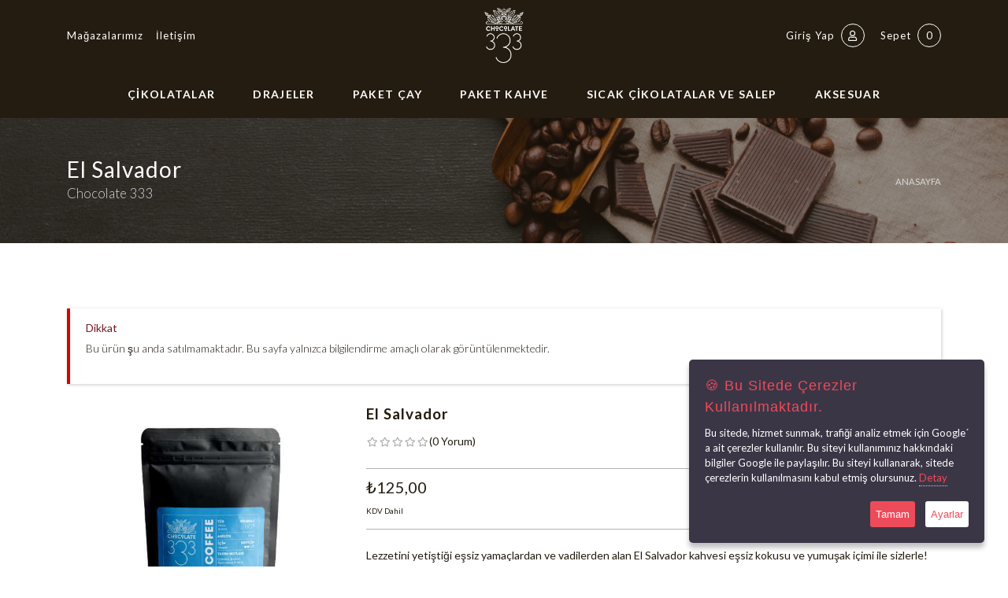

--- FILE ---
content_type: text/html; Charset=utf-8
request_url: https://chocolate333.com/tr/product-details/el-salvador.html?ProductId=158
body_size: 33431
content:
<!DOCTYPE html>
<html lang="tr" class="safari">
<head>
    <meta charset="utf-8" />
    <!-- CMS: HeaderData() -->
   <base data-add="cms" href="//chocolate333.com/" />


   <meta data-add="cms" name="cmsUniqueKey" data-langid="1" data-lang="tr" content="26011503532780900" />

<!-- CMS Meta Generator -->
   <meta data-add="cms" http-equiv="cache-control" content="no-cache" />
   <meta data-add="cms" name="viewport" content="width=device-width, height=device-height,  initial-scale=1.0, user-scalable=no;user-scalable=0;"/>
   <meta data-add="cms" http-equiv="X-UA-Compatible" content="IE=edge" />
   <meta data-add="cms" name="apple-mobile-web-app-capable" content="yes" />
   <meta data-add="cms" name="apple-touch-fullscreen" content="yes" />
   <meta data-add="cms" http-equiv="cleartype" content="on" />
   <meta data-add="cms" name="HandheldFriendly" content="True" />
   <meta data-add="cms" property="og:locale" content="tr_TR" />
   <meta data-add="cms" name="author" content="Uğur Entegre Gıda Tarım ve Hayvancılık San. ve Tic. Ltd. Şti." />
<!-- CMS Meta Generator -->
<!-- CMS Description And Keywords Generator -->
   <meta data-add="cms" name="description" content="Lezzetini yetiştiği eşsiz yamaçlardan ve vadilerden alan El Salvador kahvesi eşsiz kokusu ve yumuşak içimi ile sizlerle! Chocolate 333 kalitesi ile dünya kahvesi lezzetleri bir tık uzağınızda!" />
<!-- CMS Description And Keywords Generator -->

<!-- CMS og:meta Generator -->
   <meta data-add="cms" property="og:type" content="website">
   <meta data-add="cms" property="og:url" content="https://chocolate333.com/tr/product-details/el-salvador.html?ProductId=158">
   <meta data-add="cms" property="og:title" content="El Salvador - Chocolate 333">
   <meta data-add="cms" property="og:description" content="Lezzetini yetiştiği eşsiz yamaçlardan ve vadilerden alan El Salvador kahvesi eşsiz kokusu ve yumuşak içimi ile sizlerle! Chocolate 333 kalitesi ile dünya kahvesi lezzetleri bir tık uzağınızda!">
   <meta data-add="cms" property="og:image" content="https://chocolate333.com/content/files/2021/9/M_PRODUCT-BEEsXnov5n.jpg">
<!-- CMS og:meta Generator -->

<!-- CMS og:meta Generator -->
   <meta data-add="cms" property="twitter:card" content="summary_large_image">
   <meta data-add="cms" property="twitter:url" content="https://chocolate333.com/tr/product-details/el-salvador.html?ProductId=158">
   <meta data-add="cms" property="twitter:title" content="El Salvador - Chocolate 333">
   <meta data-add="cms" property="twitter:description" content="Lezzetini yetiştiği eşsiz yamaçlardan ve vadilerden alan El Salvador kahvesi eşsiz kokusu ve yumuşak içimi ile sizlerle! Chocolate 333 kalitesi ile dünya kahvesi lezzetleri bir tık uzağınızda!">
   <meta data-add="cms" property="twitter:image" content="https://chocolate333.com/content/files/2021/9/M_PRODUCT-BEEsXnov5n.jpg">
<!-- CMS og:meta Generator -->
   <title data-add="cms">El Salvador - Chocolate 333</title>

<!-- Global site tag (gtag.js) - Google Analytics --><script data-add="cms" async src="https://www.googletagmanager.com/gtag/js?id=G-5Y169Y0ZH9"></script><script data-add="cms">  let gtagInstalled = true;   window.dataLayer = window.dataLayer || [];  function gtag(){dataLayer.push(arguments);}  gtag('js', new Date());  gtag('config', 'G-5Y169Y0ZH9');</script>

   <link rel="alternate" href="https://chocolate333.com/tr/product-details/el-salvador.html?ProductId=158" hreflang="tr-TR" />
<script>var SomeJSVariable='';</script>
<link disabled data-add="featherlight" rel="stylesheet" href="/content/vendor/featherlight/featherlight.gallery.min.css" />

<link disabled data-add="featherlight" rel="stylesheet" href="/content/vendor/featherlight/featherlight.min.css" />

<link disabled data-add="izimodal" rel="stylesheet" href="/content/vendor/izimodal/izimodal.min.css" />

<link disabled data-add="zwicon" rel="stylesheet" href="/content/vendor/zwicon/zwicon.css" />
<script type="application/ld+json">{"@context": "https://schema.org/","@type": "Product","name": "El Salvador","image": ["https://chocolate333.com/content/files/2021/9/M_PRODUCT-BEEsXnov5n.jpg"],"description": "Lezzetini yetiştiği eşsiz yamaçlardan ve vadilerden alan El Salvador kahvesi eşsiz kokusu ve yumuşak içimi ile sizlerle! Chocolate 333 kalitesi ile dünya kahvesi lezzetleri bir tık uzağınızda!","sku": "","mpn": "","brand": {"@type": "Brand","name": ""},"review": {"@type": "Review","reviewRating": {"ratingValue": "0","bestRating": "5"},"author": {"@type": "Person","name": "Burak DURSUN"}},"aggregateRating": {"@type": "aggregateRating","ratingValue": "0","reviewCount": "0"},"offers": {"@type": "Offer","url": "/tr/product-details/.html?I=158","priceCurrency": "TRY","price": "125.00","priceValidUntil": "2026-01-16","itemCondition": "https://schema.org/UsedCondition","availability": "https://schema.org/InStock","seller": {"@type": "Organization","name": "Executive Objects"}}}</script>   <link data-add="CreateCSS" rel="stylesheet" href="/content/css_system/cms.css" />

<meta http-equiv="X-UA-Compatible" content="IE=edge">
<meta name="viewport" content="width=device-width, initial-scale=1, minimum-scale=1.0, shrink-to-fit=no">
<link rel="stylesheet" href="https://chocolate333.com/content/themes/333_NEW/dist/css/core.css" />
<link rel="stylesheet" href="https://chocolate333.com/content/themes/333_NEW/dist/css/theme.css" />
<link rel="stylesheet" href="https://chocolate333.com/content/themes/333_NEW/dist/css/custom.css" />
<link rel="stylesheet" href="https://chocolate333.com/content/themes/333_NEW/dist/css/theme-settings.css" />
<link rel="stylesheet" href="https://chocolate333.com/content/themes/333_NEW/dist/css/swiper-bundle.min.css" />

<!-- Google Tag Manager -->
<script>(function(w,d,s,l,i){w[l]=w[l]||[];w[l].push({'gtm.start':
new Date().getTime(),event:'gtm.js'});var f=d.getElementsByTagName(s)[0],
j=d.createElement(s),dl=l!='dataLayer'?'&l='+l:'';j.async=true;j.src=
'https://www.googletagmanager.com/gtm.js?id='+i+dl;f.parentNode.insertBefore(j,f);
})(window,document,'script','dataLayer','GTM-K752CTW');
gtag('config', 'AW-403037358');
</script>
<!-- End Google Tag Manager -->

<!-- Facebook Pixel Code -->
<script>
!function(f,b,e,v,n,t,s){
if(f.fbq)return;n=f.fbq=function(){n.callMethod?n.callMethod.apply(n,arguments):n.queue.push(arguments)};
if(!f._fbq)f._fbq=n;n.push=n;n.loaded=!0;n.version='2.0';
n.queue=[];t=b.createElement(e);t.async=!0;
t.src=v;s=b.getElementsByTagName(e)[0];
s.parentNode.insertBefore(t,s)}(window,document,'script','https://connect.facebook.net/en_US/fbevents.js');
fbq('init', '206760061492734');
fbq('track', 'PageView');
</script>
<noscript><img loading="lazy" height="1" width="1" src="https://www.facebook.com/tr?id=206760061492734&ev=PageView&noscript=1"/></noscript>
<!-- End Facebook Pixel Code -->
</head>
<body><!-- CMS: BodyData() -->

    <div class="body">
		<!-- Google Tag Manager (noscript) -->
<noscript>
	<iframe src="https://www.googletagmanager.com/ns.html?id=GTM-K752CTW" height="0" width="0" style="display:none;visibility:hidden"></iframe>
</noscript>
<!-- End Google Tag Manager (noscript) -->

<header id="header" class="header-effect-reveal header-dark" data-plugin-options="{'stickyEnabled': true, 'stickyEnableOnBoxed': true, 'stickyEnableOnMobile': true, 'stickyStartAt': 140, 'stickySetTop': '-90px', 'stickyChangeLogo': false}">
    <div class="header-body border-0">
        <!-- Header -->
        <div class="header-container container">
            <div class="header-row">
                <!-- # -->
                <div class="header-column justify-content-start w-50 order-md-1 d-none d-md-flex">
                    <div class="header-row">
                        <ul class="nav nav-pills">
                            <li class="nav-item nav-item-anim-icon">
                                <a class="nav-link pl-0 text-light" href="/tr/subeler/"> Mağazalarımız</a>
                            </li>
                            <li class="nav-item nav-item-anim-icon">
                                <a class="nav-link text-light pr-0 pl-0" href="/tr/iletisim/"> İletişim</a>
                            </li>
                        </ul>
                    </div>
                </div>
                <!-- # -->
                <!-- # -->
                <div class="header-column justify-content-start justify-content-md-center order-1 order-md-2">
                    <div class="header-row">
                        <div class="header-logo mobillogo">
                            <a href="/tr/">
                                <img alt="Chocolate333" width="56" height="70" src="https://chocolate333.com/content/themes/333_NEW/dist/img/logo.svg" loading="lazy" />
                            </a>
                        </div>
                        <div class="header-logo masalogo">
                            <a href="/tr/">
                                <img alt="Chocolate333" width="56" height="70" src="https://chocolate333.com/content/themes/333_NEW/dist/img/logo-light.svg" loading="lazy" />
                            </a>
                        </div>
                        <div class="hamburger-menu">
                            <input id="menu__toggle" type="checkbox" />
                            <label class="menu__btn" for="menu__toggle">
                                <span></span>
                            </label>
                            <ul class="menu__box" id="menu__box">
                                <li class="mb-3">
                                    <a class="menu__item" href="/tr/">
                                	   <img alt="Chocolate333" width="56" height="70" src="https://chocolate333.com/content/themes/333_NEW/dist/img/logo.svg" loading="lazy" />
                                    </a>
                                </li>
                            </ul>
                        </div>
                    </div>
                </div>
                <!-- # -->
                <!-- # -->
                <div class="header-column justify-content-end w-50 order-2 order-md-3">
                    <div class="header-row">
                        <ul class="header-extra-info">
                            <li class="m-0">
                                <div class="feature-box reverse-allres align-items-center">
                                    <a class="linkheader" href="/tr/cart/" title="Sepetim">
                                    	Sepet <span class="ml-1 ikonmenu" id="cmsCartCounter">0</span>
                                    </a>
                                    <a class="linkheader" href="/tr/account/" title="Hesabım">
                                    	
                                        Giriş Yap <span class="ml-1 ikonmenu"><i class="far fa-user"></i></span>
                                        
                                    </a>
                                </div>
                            </li>
                        </ul>
                    </div>
                </div>
                <!-- # -->
            </div>
        </div>
        <!-- Header -->
        <!-- NavBar -->
        <div class="header-nav-bar header-nav-bar-top-border bg-light">
            <div class="header-container container">
                <div class="header-row">
                    <div class="header-column">
                        <div class="header-row justify-content-end">
                            <div class="header-nav p-0">
                                <div class="header-nav header-nav-line header-nav-divisor header-nav-spaced justify-content-lg-center">
                                    <div class="header-nav-main header-nav-main-square header-nav-main-effect-2 header-nav-main-sub-effect-1 nav-scroller">
                                        <div class="sticky-desktop-logo">
                                            <a href="/tr/">
                                                <img alt="Chocolate333" src="https://chocolate333.com/content/themes/333_NEW/dist/img/logo-light.svg" style="height: 53px;margin-top: 4px;" loading="lazy" />
                                            </a>
                                        </div>
                                        <nav id="MainMenu" class="collapse">
<ul id="mainNav" class="nav nav-pills flex-column flex-lg-row"><li class="dropdown"><li class="dropdown"><a class="" href="/tr/products/cikolatalar.html?Category=1" data-i18n="page-365">Çikolatalar </a><ul  class="dropdown-menu"><li class="dropdown-submenu"><li class="dropdown-submenu"><a class="dropdown-item" href="/tr/products/hediyelik-cikolata.html?Category=47" data-i18n="page-366">Hediyelik Çikolata </a></li><li class="dropdown-submenu"><li class="dropdown-submenu"><a class="dropdown-item" href="/tr/products/nisan-soz-cikolatasi.html?Category=48" data-i18n="page-367">Nişan / Söz Çikolatası </a></li><li class="dropdown-submenu"><li class="dropdown-submenu"><a class="dropdown-item" href="/tr/products/bebek-cikolatasi.html?Category=49" data-i18n="page-368">Bebek Çikolatası </a></li><li class="dropdown-submenu"><li class="dropdown-submenu"><a class="dropdown-item" href="/tr/products/spesiyal-cikolata.html?Category=45" data-i18n="page-369">Spesiyal Çikolata </a></li><li class="dropdown-submenu"><li class="dropdown-submenu"><a class="dropdown-item" href="/tr/products/pralin-cikolata.html?Category=46" data-i18n="page-370">Pralin Çikolata </a></li><li class="dropdown-submenu"><li class="dropdown-submenu"><a class="dropdown-item" href="/tr/products/truf-cikolata.html?Category=33" data-i18n="page-371">Trüf Çikolata </a></li><li class="dropdown-submenu"><li class="dropdown-submenu"><a class="dropdown-item" href="/tr/products/rocher-cikolata.html?Category=34" data-i18n="page-372">Rocher Çikolata </a></li><li class="dropdown-submenu"><li class="dropdown-submenu"><a class="dropdown-item" href="/tr/products/tablet-cikolata.html?Category=51" data-i18n="page-373">Tablet Çikolata </a></li><li class="dropdown-submenu"><li class="dropdown-submenu"><a class="dropdown-item" href="/tr/products/kirma-cikolata.html?Category=35" data-i18n="page-374">Kırma Çikolata </a></li><li class="dropdown-submenu"><li class="dropdown-submenu"><a class="dropdown-item" href="/tr/products/madlen-cikolata.html?Category=42" data-i18n="page-375">Madlen Çikolata </a></li><li class="dropdown-submenu"><li class="dropdown-submenu"><a class="dropdown-item" href="/tr/products/kurumsal-cikolata.html?Category=50" data-i18n="page-376">Kurumsal Çikolata </a></li></ul></li><li class="dropdown"><li class="dropdown"><a class="" href="/tr/products/drajeler.html?Category=28" data-i18n="page-377">Drajeler </a><ul  class="dropdown-menu"><li class="dropdown-submenu"><li class="dropdown-submenu"><a class="dropdown-item" href="/tr/products/badem-draje.html?Category=36" data-i18n="page-378">Badem Draje </a></li><li class="dropdown-submenu"><li class="dropdown-submenu"><a class="dropdown-item" href="/tr/products/findik-draje.html?Category=37" data-i18n="page-379">Fındık Draje </a></li></ul></li><li class="dropdown"><li class="dropdown"><a class="" href="/tr/products/paket-cay.html?Category=29" data-i18n="page-380">Paket Çay </a></li><li class="dropdown"><li class="dropdown"><a class="" href="/tr/products/paket-kahve.html?Category=13" data-i18n="page-381">Paket Kahve </a><ul  class="dropdown-menu"><li class="dropdown-submenu"><li class="dropdown-submenu"><a class="dropdown-item" href="/tr/products/turk-kahvesi.html?Category=38" data-i18n="page-382">Türk Kahvesi </a></li><li class="dropdown-submenu"><li class="dropdown-submenu"><a class="dropdown-item" href="/tr/products/dunya-kahveleri.html?Category=39" data-i18n="page-383">Dünya Kahveleri </a></li></ul></li><li class="dropdown"><li class="dropdown"><a class="" href="/tr/products/sicak-cikolatalar-ve-salep.html?Category=30" data-i18n="page-384">Sıcak Çikolatalar ve Salep </a><ul  class="dropdown-menu"><li class="dropdown-submenu"><li class="dropdown-submenu"><a class="dropdown-item" href="/tr/products/sicak-cikolata.html?Category=40" data-i18n="page-385">Sıcak Çikolata </a></li><li class="dropdown-submenu"><li class="dropdown-submenu"><a class="dropdown-item" href="/tr/products/salep.html?Category=41" data-i18n="page-386">Salep </a></li></ul></li><li class="dropdown"><li class="dropdown"><a class="" href="/tr/products/aksesuar.html?Category=44" data-i18n="page-387">Aksesuar </a><ul  class="dropdown-menu"><li class="dropdown-submenu"><li class="dropdown-submenu"><a class="dropdown-item" href="/tr/products/abonelikler.html?Category=32" data-i18n="page-388">Abonelikler </a></li></ul></li></ul>
                                        </nav>
                                    </div>
                                </div>
                            </div>
                        </div>
                    </div>
                </div>
            </div>
        </div>
        <!-- NavBar -->
    </div>
</header>
        <div role="main" class="main">
<!--################### MASTER TEMPLATE START #######################-->

            <section class="page-header page-header-modern parallax page-header-background page-header-background-sm overlay overlay-color-dark overlay-show overlay-op-5"  data-plugin-parallax data-plugin-options="{'speed': 1.5}" data-image-src="https://chocolate333.com/content/themes/333_NEW/dist/img/contact-parallax.jpg">
                <div class="container">
                    <div class="row">
                        <div class="col-md-8 order-2 order-md-1 align-self-center p-static">
                            <h1>El Salvador</h1>
                            <span class="sub-title">Chocolate 333</span>
                        </div>
                        <div class="col-md-4 order-1 order-md-2 align-self-center">
                            <ul class="breadcrumb breadcrumb-light d-block text-md-right">
                                <li class="active"><a href="/tr/">Anasayfa</a></li>
                            </ul>
                        </div>
                    </div>
                </div>
            </section>

            <section class="pt-5">
                <div class="container">

	<!-- Pasif Ürün Görünütleme -->
	<div class="row">
	    <div class="col-12">
	        <div class="alert alert-danger cms-style">
	            <strong><lang data-i18n='[html]dikkat'>Dikkat</lang></strong>
	            <p><lang data-i18n='[html]urun_pasif'>Bu ürün şu anda satılmamaktadır. Bu sayfa yalnızca bilgilendirme amaçlı olarak görüntülenmektedir.</lang></p>
	        </div>
	    </div>
	</div>
	<!-- Pasif Ürün Görüntüleme -->
	
	<!-- Yönetici Ön İzleme -->

<div class="row">
	

	<div class="col-lg-4 col-md-4 col-sm-12 col-12 mb-4" data-cms-admin="product.photo.edit">
<div class="slider-for">
<a href="https://chocolate333.com/content/files/2021/9/PRODUCT-BEEsXnov5n.jpg" data-lightbox="slide" data-foto="581"><img loading="lazy" src="https://chocolate333.com/content/files/2021/9/M_PRODUCT-BEEsXnov5n.jpg" class="imagezoom img-responsive img-fluid" data-zoom-image="https://chocolate333.com/content/files/2021/9/PRODUCT-BEEsXnov5n.jpg" alt="Alt Text"></a></div>

	</div>

	<div class="col-lg-8 col-md-8 col-sm-12 col-12 mb-4">
		<!-- Product Main Info -->
		<div class="row">
			<div class="col-lg-12 col-12">
	        	<h1 class="font-weight-bold text-4-5 m-0">El Salvador</h1>
	        	
	        	
				<!-- Yorum ve Puan Sistemi -->
				<div class="pb-0">
					<div title="5 Üzerinden 0 Puan" class="float-left">
					    <input type="text" class="d-none" value="0" title="" data-plugin-star-rating data-plugin-options="{'displayOnly':true, 'color': 'primary', 'size':'xs', 'theme': 'krajee-fas', 'showClear':false, 'showCaption':false}">
					</div>
					<div class="review-num">
					    <a href="#yorumlar_tab" class="text-decoration-none text-color-default text-color-hover-primary">
					        (<span class="count text-color-inherit">0</span> <lang data-i18n='[html]yorum'>Yorum</lang>)
					    </a>
					</div>
					<div class="clearfix"></div>
				</div>
				<!-- Yorum ve Puan Sistemi -->
				

				<!-- <ul class="list list-unstyled text-2">
					<li class="mb-0"><lang data-i18n='[html]urun_durumu'>Uygunluk</lang>: <strong class="text-color-dark"><span class="text-danger"><lang data-i18n='[html]out_of_stock'>Stokta Yok</lang></span></strong></li>
					<li class="mb-0"><lang data-i18n='[html]stok_kodu'>Stok Kodu</lang>: <strong class="text-color-dark" id="stock_code"></strong></li>
				</ul> -->
			</div>
		</div>
		<!-- Product Main Info -->
    	
		<!-- Product Price -->
		<div class="row">
			<div class="col-lg-12 col-12">
    			<span class="mr-1 priceline" id="price_line">125,00</span>
			</div>
		</div>
		<!-- Product Price -->

		
		<!-- Short Text -->
		<div class="row">
			<div class="col-lg-12 col-12">
				<p>Lezzetini yetiştiği eşsiz yamaçlardan ve vadilerden alan El Salvador kahvesi eşsiz kokusu ve yumuşak içimi ile sizlerle! Chocolate 333 kalitesi ile dünya kahvesi lezzetleri bir tık uzağınızda!</p>
			</div>
		</div>
		<!-- Short Text -->
		

		<!-- Varyasyonlar -->
		<div class="row" id="VariationsContainer">
			<!-- Seçimi --><div class="col-12 ">   <div class="product__section cms-variants ">       <h3 class="product__subtitle"></h3>       <ul class="product__sizes" data-activeclass="product__size--active"><li class="product__selector product__size product__size--active"  onclick="SeciliSpecFiyatGuncelle('125.00', '0.00', 'TRY', '0', '125.00', 0,158,0);" data-stok="0">    250 g Çekirdek    <input data-loop="true" type="radio" name="VARYASYON_ID" data-specs="180" data-urun-id="158" class="pro-chx" value="180" checked /></li><li class="product__selector product__size "  onclick="SeciliSpecFiyatGuncelle('125.00', '0.00', 'TRY', '0', '125.00', 0,158,0);" data-stok="0">    250 g Öğütülmüş    <input data-loop="true" type="radio" name="VARYASYON_ID" data-specs="613" data-urun-id="158" class="pro-chx" value="613"  /></li>       </ul></div></div><!-- Seçimi -->
		</div>
		<div class="row">
			<div class="col-lg-12 col-12">
				<div id="StokWarning" class="alert cms-style" style="display: none"></div>
			</div>
		</div>
		<!-- Varyasyonlar -->

		<!-- Add Cart Button -->
		
		<!-- Add Cart Button -->	
  </div>
</div>

<!-- TAB -->
<div class="tabs tabs-simple tabs-simple-full-width-line tabs-product tabs-dark mb-2">
	<ul class="nav nav-tabs justify-content-start">
		<li class="nav-item active">
			<a class="nav-link font-weight-bold text-3 text-uppercase py-2 px-3" data-toggle="tab" href="#detay_tab"><lang data-i18n='[html]urun_ozellikleri'>Ürün Özellikleri</lang></a>
		</li>
		<li class="nav-item hide hidden">
			<a class="nav-link font-weight-bold text-3 text-uppercase py-2 px-3" data-toggle="tab" href="#InstallmentDiv" onclick="getInstallment('158')"><lang data-i18n='[html]taksit_secenekleri'>Taksit Seçenekleri</lang></a>
		</li>
		<li class="nav-item">
			<a class="nav-link font-weight-bold text-3 text-uppercase py-2 px-3" data-toggle="tab" href="#iade_tab"><lang data-i18n='[html]iade_kosullari'>İade Koşulları</lang></a>
		</li>
		<li class="nav-item">
			<a class="nav-link font-weight-bold text-3 text-uppercase py-2 px-3" data-toggle="tab" href="#yorumlar_tab"><lang data-i18n='[html]musteri_yorumlari'>Müşteri Yorumları</lang></a>
		</li>
	</ul>
	<div class="tab-content" id="nav-tabContent">
	<!-- Ürün Detay -->
		<div class="tab-pane fade show active" id="detay_tab">
		    <p>Lezzetini yetiştiği eşsiz yamaçlardan ve vadilerden alan El Salvador kahvesi eşsiz kokusu ve yumuşak içimi ile sizlerle! Chocolate 333 kalitesi ile dünya kahvesi lezzetleri bir tık uzağınızda!</p><p><strong>Lezzet Dolu Chocolate 333 El Salvador</strong></p><p>Chocolata 333&apos;ün menüsünde yer alan El Salvador lezzeti kahve tutkunları için hazır! El Salvador kahvesini güvenle tüketebilir, sevdiklerinize ikram edebilirsiniz.</p><p>&nbsp;Ağırlık/Adet: 250 gr. / 1 adet
</p><p>Raf Ömrü/Saklama Koşulları: Serin, kuru ve kokusuz yerde muhafaza ediniz.
</p><p><strong>TESLİMAT SEÇENEKLERİ
</strong></p><p>1. Aydın / Nazilli hafta içi aynı gün teslim (Hafta içi, aynı gün öğlen 11:00&apos;e dek verilen siparişler için geçerlidir.)
</p><p>2. Türkiye geneli standart teslimat (2-5 gün)</p><p>
</p><p>
</p><p>
</p><p>
</p>
		</div>
	<!-- Ürün Detay -->
	<!-- Taksitler -->
        <div class="tab-pane fade" id="InstallmentDiv">
			<!-- Loading SVG Icon-->
			<center><i class="fa fa-spinner fa-spin fa-4x"></i></center>
			<!-- Loading SVG Icon-->
        </div>
	<!-- Taksitler -->
	<!-- İade -->
		<div class="tab-pane fade" id="iade_tab">
			Madde 1: Taraflar<br /><br />1.1. Satıcı:<br />Ünvanı: Uğur Entegre Gıda Tarım ve Hayvancılık San. ve Tic. Ltd. Şti.<br />Adres: Yeni Sanayi Mahallesi Devlet Kara Yolu Caddesi No: 135 Nazilli / Aydın<br />Telefon: 0 539 316 3331<br />Eposta: <a href="/cdn-cgi/l/email-protection" class="__cf_email__" data-cfemail="71181f171e3112191e121e1d1005144242425f121e1c">[email&#160;protected]</a><br /><br />1.2. Alıcı:<br />İş bu sözleşme kapsamında ALICI https://chocolate333.com internet sitesinden sipariş veren kişidir. ALICI nın, üye olurken veya sipariş verirken kullanıldığı adres ve iletişim bilgileri esas alınacaktır.<br />Ad Soyad: *Sepette Güncellenecektir*<br />Adres: *Sepette Güncellenecektir*<br />E-Posta: *Sepette Güncellenecektir*<br />Telefon: *Sepette Güncellenecektir*<br /><br />Madde 2: Konu<br /><br />2.1. İşbu sözleşmenin konusu, ALICI nın SATICI ya ait https://chocolate333.com internet sitesinden elektronik ortamda sipariş verdiği, sözleşmede bahsi geçen nitelikleri haiz satış fiyatı belirtilen ürünlerin satışı ve teslimi ile ilgili olarak 6502 sayılı Tüketicilerin Korunması Hakkındaki Kanun ve Mesafeli Sözleşmeler Uygulama Esas ve Usulleri Hakkında Yönetmelik hükümleri gereğince tarafların hak ve yükümlülüklerinin saptanmasıdır.<br /><br />2.2. ALICI, satışa konu ürünlerin temel nitelikleri, satış fiyatı, ödeme şekli, teslimat koşulları vs. satışa konu ürün ile ilgili tüm ön bilgiler ve cayma hakkı konusunda bilgi sahibi olduğunu, bu ön bilgileri ve sözleşmeyi elektronik ortamda teyit ettiğini ve sonrasında ürünü sipariş verdiğini, işbu sözleşme hükümlerince kabul ve beyan eder.<br /><br />2.3. https://chocolate333.com sitesinde yer alan ön bilgilendirme ve ALICI tarafından verilen sipariş üzerine düzenlenen fatura ve sevk irsaliyesi işbu sözleşmenin ayrılmaz parçalarıdır.<br /><br />2.4. İşbu sözleşme, ALICI´nın ürünün siparişine ilişkin elektronik ortamda gerekli teyidi vermesinden sonra geçerlilik kazanır.<br /><br />Madde 3: Ürünün Teslimi, Sözleşmenin İfa Yeri Ve Teslim Şekli<br /><br />3.1. ALICI nın teslimini talep etmiş olduğu ürün, ALICI tarafından belirlenmiş olan *Sepette Güncellenecektir* adresine kargo şirketi yetkilisi marifetiyle teslim edilecektir.<br /><br />3.2. Elektronik ortamda alınan ürün/ürünlerin cinsi ve türü, miktarı, marka / modeli, satış bedeli, ödeme şekli, teslim alacak kişi, teslimat adresi, fatura bilgileri ALICI nın sipariş verdiği bölümde yazıldığı gibidir. Fatura edilecek kişi ile sözleşmeyi yapan kişi aynı olmak zorundadır. Bu bilgilerin doğru olmadığı veya noksan olduğu durumlardan doğacak zararları tamamıyla karşılamayı ALICI kabul eder ve ayrıca bu durumlardan oluşabilecek her türlü sorumluluğu ALICI kabul eder.<br /><br />3.3. SATICI gerekli gördüğü durumlarda, ALICInın vermiş olduğu bilgilerin gerçekle örtüşmediği tespit edildiğinde, siparişi durdurma hakkını saklı tutar. SATICI, siparişte sorun tespit ettiği durumlarda ALICI nın vermiş olduğu telefon, elektronik posta ve posta adreslerinden ALICI´ya ulaşamadığı takdirde siparişin yürürlüğe konulmasını 15 (onbeş) gün süre ile dondurma hakkına sahiptir. ALICI´nın bu süre zarfında SATICI ile konuyla ilgili iletişime geçmesi beklenir. Bu süre içinde ALICI´dan herhangi bir cevap alınamaz ise SATICI, her iki tarafın da zarar görmemesi için siparişi iptal etme hakkına sahiptir.<br /><br />Madde 4: Teslimat Masrafları Ve İfası<br /><br />4.1. Sipariş onayı mailinin gönderilmesi, stoğun müsait olması ve ürün bedelinin SATICI nın hesabına geçmesiyle birlikte, ürün / ürünler SATICI nın anlaşmalı olduğu kargo şirketine verilir. SATICI, ürünü siparişinden itibaren 5 gün içinde teslim eder. ALICI ya önceden yazılı olarak veya bir sürekli veri taşıyıcıyla bildirmek koşuluyla bu süre en fazla 30 (otuz) gün uzatılabilir.<br /><br />4.2. Ürün / ürünler SATICI nın anlaşmalı olduğu kargo ile ALICI nın adresine teslim edilecektir. Teslimat masrafları ALICI´ya aittir. Teslim anında ALICI nın adresinde bulunmaması durumunda dahi SATICI, edimini tam ve eksiksiz olarak yerine getirmiş kabul edilecektir.<br /><br />4.3. Sözleşme konusu ürün, ALICI dan başka bir kişi / kuruluşa teslim edilecek ise, teslim edilecek kişi / kuruluşun teslimatı kabul etmemesinden SATICI sorumlu tutulamaz. Bu nedenle, ALICI nın ürünü geç teslim almasından kaynaklanan her türlü zarar ile ürünün kargo şirketinde beklemiş olması ve / veya kargonun SATICI ya iade edilmesinden dolayı oluşan giderler de ALICI ya aittir.<br /><br />4.4. Ürünler, kargo şirketinin adres teslimatı yapmadığı bölgelere telefon ihbarlı olarak gönderilir.<br /><br />4.5. SATICI, ticari imkânsızlık halleri, beklenmeyen haller, mücbir sebepler veya nakliyeyi engelleyen hava muhalefeti, ulaşımın kesilmesi gibi olağanüstü durumlar nedeni ile sözleşme konusu ürünü süresi içinde teslim edemez ise, bu durumu öğrendiği tarihten itibaren 3 (üç) gün içinde durumu ALICI`ya yazılı olarak veya kalıcı veri saklayıcısı ile bildirmekle yükümlüdür. Bu takdirde ALICI siparişin iptal edilmesini, sözleşme konusu ürünün varsa emsali ile değiştirilmesini ve/veya teslimat süresinin engelleyici durumun ortadan kalkmasına kadar ertelenmesi haklarından birini kullanabilir. ALICI´nın siparişi iptal etmesi halinde ödedigi tutar 14 (ondört) gün içinde kendisine iade edilir.<br /><br />4.6. Herhangi bir nedenle ürün bedeli ödenmez veya banka kayıtlarında iptal edilir ise, SATICI ürünün teslimi yükümlülüğünden kurtulmuş kabul edilir.<br /><br />Madde 5: Alıcının Beyan Ve Taahhütleri<br /><br />5.1. ALICI, sözleşmede kendisine yüklenen edimleri mücbir sebepler dışında eksiksiz yerine getirmeyi kabul ve taahhüt eder.<br /><br />5.2. ALICI, sipariş vermekle birlikte işbu sözleşme hükümlerini kabul etmiş sayıldığını ve sözleşmede belirtilen ödeme şekline uygun ödemeyi yapacağını kabul ve taahhüt eder.<br /><br />5.3. ALICI, https://chocolate333.com internet sitesinden SATICI´nın isim, ünvan, açık adres, telefon ve diğer erişim bilgileri, satışa konu malın temel nitelikleri, vergiler dahil olmak üzere satış fiyatı, ödeme şekli, teslimat koşulları ve masrafları vs. satışa konu mal ile ilgili tüm ön bilgiler ve "cayma" hakkının kullanılması ve bu hakkın nasıl kullanılacağı, şikayet ve itirazlarını iletebilecekleri resmi makamlar vs. konusunda açık, anlaşılır ve internet ortamına uygun şekilde bilgi sahibi olduğunu bu ön bilgileri elektronik ortamda teyit ettiğini kabul ve beyan eder.<br /><br />5.4. Bir önceki Maddeye bağlı olarak ALICI, ürün sipariş ve ödeme koşullarının, ürün kullanım talimatlarının, olası durumlara karşı alınan tedbirlerin ve yapılan uyarıların olduğu https://chocolate333.com sipariş/ödeme/kullanım prosedürü bilgilerini okuyup bilgi sahibi olduğunu ve elektronik ortamda gerekli teyidi verdiğini beyan eder.<br /><br />5.5. ALICI, sözleşme konusu ürünü teslim almadan önce muayene ederek kırık, ezik, ambalajı yırtılmış vb. hasarlı ve ayıplı ürünü kargo şirketinden teslim almayarak kargo şirketi yetkilisine tutanak tutturmalıdır. Eğer kargo şirketi yetkilisi paketin hasarlı olmadığı görüşünde ise, paketin orada açılarak ürün/ürünlerin hasarsız teslim edildiğini kontrol ettirme ve durumun yine bir tutanakla tespit edilmesini isteme hakkı ALICI´da vardır. Teslim alınan ürünün hasarsız ve sağlam olduğu kabul edilecektir. Teslimden sonra ürünün özenle korunması borcu, ALICI´ya aittir. Paket kabul edilmemiş ve tutanak tutulmuş ise durum tutanağın ALICI´da kalan kopyasıyla birlikte en kısa zamanda SATICI´nın Müşteri Hizmetleri´ne bildirilmelidir.<br /><br />5.6. ALICI, gösterdiği adrese ve bu adreste teslim sırasında bulunan kişiye yapılan teslimatın, ALICI´ya yapılmış teslimat sayılacağını kabul etmektedir.<br /><br />5.7. Cayma hakkı kullanılacaksa fatura ve sevk israliyesi ile iade edilmelidir. Fatura aslı gönderilmezse ALICI´ya KDV ve varsa diğer yasal yükümlülükler iade edilemez.<br />Madde 6: Satıcının Beyan Ve Taahhütleri<br /><br />6.1. SATICI, 6502 sayılı Tüketicilerin Korunması Hakkındaki Kanun ve Mesafeli Sözleşmeler Uygulama Esas ve Usulleri Hakkında Yönetmelik hükümleri uyarınca mücbir haller dışında sözleşme konusu ürünün sağlam, eksiksiz, siparişte belirtilen niteliklere uygun ve varsa garanti belgeleri ve kullanım kılavuzları ile teslim edilmesinden sorumludur. Sözleşme konusu ürün, ALICI´dan başka bir kişi/kuruluşa teslim edilecek ise teslim edilecek kişi/kuruluşun teslimatı kabul etmemesinden SATICI sorumlu tutulamaz.<br /><br />6.2. SATICI, işbu sözleşmenin 10. Maddesine uygun olarak ALICI´nın hiçbir hukuki ve cezai sorumluluk üstlenmeksizin ve hiçbir gerekçe göstermeksizin ürünü teslim aldığı veya sözleşmeyi imzaladığı tarihten itibaren 14 (ondört) gün içerisinde ürünü reddederek sözleşmeden cayma hakkının var olduğunu kabul etmektedir.<br /><br />6.3. 18 (onsekiz) yaşından küçük kişiler https://chocolate333.com adresinden alışveriş yapamaz. SATICI, ALICI´nın sözleşmede belirttiği yaşının doğru olduğunu esas alacaktır. Ancak, ALICI´nın yaşını yanlış yazmasından dolayı SATICI´ya hiçbir şekilde sorumluluk yüklenemeyecektir.<br /><br />6.4. SATICI, haklı gerekçelerle, sözleşmedeki ifa süresi dolmadan ALICI´ya eşit kalite ve fiyatta ürünü tedarik edebilir. SATICI, ürünün teslimi ifasının imkânsızlaştığını düşünüyorsa, sözleşmenin ifa süresi dolmadan ALICI´ya bildirimde bulunmak zorundadır. Bu takdirde ALICI siparişin iptal edilmesini, sözleşme konusu ürünün varsa emsali ile değiştirilmesini ve/veya teslimat süresinin engelleyici durumun ortadan kalkmasına kadar ertelenmesi haklarından birini kullanabilir. ALICI`nın siparişi iptal etmesi halinde ödenen bedel ve varsa belgeler 14 (ondört) gün içinde iade edilir.<br /><br />6.5. https://chocolate333.com adresinden kredi kartı ile alışveriş yapılabilir. Sipariş tarihinden itibaren 1 gün içinde ödemesi yapılmayan siparişler iptal edilir. Siparişlerin işleme alınma zamanı, siparişin verildiği an değil, kredi kartı hesabından gerekli tahsilatın yapıldığı andır. Ödemeli gönderi gibi müşteri hizmetleri ile görüşülmeden gerçekleştirilen ödeme yöntemleri kabul edilmez.<br /><br />Madde 7: Sözleşmeye Konu Ürünün Özellikleri<br /><br />7.1. Ürünün cinsi ve türü, miktarı, marka/modeli, rengi ve tüm vergiler dahil satış bedeli https://chocolate333.com adlı web sitesindeki ürünün tanıtım sayfasında yer alan bilgilerde ve işbu sözleşmenin ayrılmaz parçası sayılan faturada belirtildiği gibidir.<br /><br />7.2. SATICI, teknik nedenlerden ve sistem hatalarından kaynaklanan fiyat yanlışlıklarından sorumlu değildir. Buna istinaden SATICI, internet sitesindeki sistemden, dizayndan veya yasadışı yollarla internet sitesine yapılabilecek müdahaleler sebebiyle ortaya çıkabilecek tanıtım, fiyat hatalarından sorumlu değildir. Sistem hatalarına dayalı olarak ALICI SATICI´dan hak iddiasında bulunamaz.<br /><br />Madde 8: Sipariş Ve Ödeme Prosedürü<br /><br />8.1. ALICI, çalıştığı bankaya karşı 9. Madde hükmünce sorumludur.<br /><br />8.2. Alışveriş sepetine eklenen ürünlerin KDV dahil TL tutarı (taksitli işlemlerde toplam taksit tutarları) ALICI tarafından onaylandıktan sonra, ilgili banka kartının posu üzerinden işleme alınır.<br /><br />8.3. Ürünün tesliminden sonra ALICI´ya ait kredi kartının ALICI´nın kusurundan kaynaklanmayan bir şekilde yetkisiz kişilerce haksız veya hukuka aykırı olarak kullanılması nedeni ile banka veya finans kuruluşunun ürün bedelini SATICI´ya ödememesi halinde, ALICI´nın kendisine teslim edilmiş ürünü 10 (on) gün içinde SATICI´ya nakliye giderleri kendisine ait olmak kaydı ile göndermesi zorunludur.<br /><br />Madde 9: Ödeme Planı<br /><br />9.1. Vadeli satışların sadece bankalara ait kredi kartları ile yapılması nedeniyle, ALICI, ilgili faiz oranlarını ve temerrüt faizi ile ilgili bilgileri bankasından ayrıca teyit edeceğini, yürürlükte bulunan mevzuat hükümleri gereğince faiz ve temerrüt faizi ile ilgili hükümlerin banka ve ALICI arasındaki kredi kartı sözleşmesi kapsamında uygulanacağını kabul, beyan ve taahhüt eder.<br /><br />9.2. Taksitlendirme işlemlerinde, ALICI ile kart sahibi banka arasında imzalamış bulunan sözleşmenin ilgili hükümleri geçerlidir. Kredi kartı ödeme tarihi banka ile ALICI arasındaki sözleşme hükümlerince belirlenir. ALICI, ayrıca bankanın gönderdiği hesap özetinden taksit sayısını ve ödemelerini takip edebilir.<br /><br />Madde 10: Cayma Hakkı<br /><br />10.1. ALICI nın cayma hakkından faydalanabilmesi için; yapılan satışın 6502 sayılı Tüketicinin Korunması Hakkındaki Kanun Kapsamına giren bir satış sözleşmesine dayanması; iadenin, satın alınan ürünü kutusu, ambalajı, varsa standart aksesuarları ile birlikte eksiksiz ve hasarsız olarak teslim tarihinden itibaren herhangi bir gerekçe göstermeden ve cezai şart ödemeden ürünün tesliminden itibaren 14 (ondört) günlük süre içinde gerçekleştirilmesi gereklidir.<br /><br />10.2. İade işlemlerinin gerçekleşmesi için öncelikli olarak ALICI nın fatura alt kısmında bulunan iade bölümünü doldurması gerekmektedir. Bu bölüm doldurulmadan yapılacak iade talepleri kabul edilmeyecektir. Bu hakkın kullanılması halinde, 3. kişiye veya ALICI´ya teslim edilen ürüne ilişkin faturanın iadesi zorunludur.<br /><br />10.3. ALICI´nın cayma hakkını kullanması halinde SATICI, cayma hakkına ilişkin ihbarın kendisine ulaşmasından itibaren 14 (ondört) gün içinde ürün bedeli ve varsa ALICI´yı borç altına sokan her türlü belgeyi ALICI ya iade edilir ve ALICI 10 günlük süre içinde ürünü iade edecektir. Fatura aslı gönderilmezse, ALICI ya KDV ve varsa diğer yasal yükümlülükler iade edilemez.<br /><br />10.4. Kredi kartına yapılan iadelerin kredi kart hesaplarına yansıma süresi ilgili bankanın tasarrufundadır.<br /><br />10.5. Alışveriş kredi kartıyla ve taksitli olarak yapılmışsa, kredi kartına iade prosedürü şu şekilde uygulanacaktır: ALICI ürünü kaç taksit ile satın alma talebini iletmiş ise, banka ALICI ya geri ödemesini taksitle yapmaktadır. SATICI, bankaya ürün bedelinin tamamını tek seferde ödedikten sonra, banka poslarından yapılan taksitli harcamaların ALICI nın kredi kartına iadesi durumunda konuya müdahil tarafların mağdur duruma düşmemesi için talep edilen iade tutarları, yine taksitli olarak hamil taraf hesaplarına banka tarafından aktarılır. ALICI nın satış iptaline kadar ödemiş olduğu taksit tutarları, eğer iade tarihi ile kartın hesap kesim tarihleri çakışmazsa her ay karta 1 (bir) iade yansıyacak ve ALICI iade öncesinde ödemiş olduğu taksitleri satışın taksitleri bittikten sonra, iade öncesinde ödemiş olduğu taksit sayısı kadar ay daha alacak ve mevcut borçlarından düşmüş olacaktır. Kart ile alınmış mal ve hizmetin iadesi durumunda SATICI, banka ile yapmış olduğu sözleşme gereği ALICI ya nakit para ile ödeme yapamaz. Üye işyeri yani SATICI, bir iade işlemi söz konusu olduğunda ilgili yazılım aracılığıyla iadesini yapacak olup, üye işyeri yani SATICI ilgili tutarı bankaya nakden veya mahsuben ödemekle yükümlü olduğundan yukarıda detayları belirtilen prosedür gereğince ALICI ya nakit olarak ödeme yapılmamaktadır. Kredi kartına iade, ALICI´nın bankaya bedeli tek seferde ödemesinden sonra, banka tarafından yukarıdaki prosedür gereğince yapılacaktır.<br /><br />10.6. ALICI nın kusurundan kaynaklanan bir nedenle malın değerinde bir azalma olursa veya iade imkansızlaşırsa ALICI kusur oranında SATICI nın zararını tazmin etmekle yükümlüdür.<br /><br />Madde 11: Özel Ürünler İçin İade Koşulları<br /><br />11.1. Kullanım esnasında ALICI tarafından vücut ile birebir temas gerektiren ürünler (kulaklıklar v.s.), tek kullanımlık ve buna benzer ürünler arızalı/ ayıplı olması halleri dışında niteliği itibariyle iade edilemeyecek ürünler arasında bulunmaktadır.<br /><br />11.2. ALICI nın özel istek ve talepleri uyarınca üretilen veya üzerinde değişiklik ya da ilaveler yapılarak kişiye özel hale getirilen mallarda cayma hakkı kullanılamaz.<br /><br />Madde 12: Temerrüt Hali Ve Hukuki Sonuçları<br />ALICI, kredi kartı ile yapmış olduğu işlemlerinde temerrüde düşmesi halinde kart sahibi bankanın kendisi ile yapmış olduğu kredi kartı sözleşmesi çerçevesinde faiz ödeyecek ve bankaya karşı sorumlu olacaktır. Bu durumda ilgili banka hukuki yollara başvurabilir; doğacak masrafları ve vekâlet ücretini ALICI´dan talep edebilir ve her koşulda ALICI´nın borcundan dolayı temerrüde düşmesi halinde, ALICI, borcun gecikmeli ifasından dolayı SATICI nın oluşan zarar ve ziyanını ödemeyi kabul eder.<br /><br />Madde 13: Garanti<br />SATICI´nın garanti sorumluluğu yalnızca 6502 sayılı Tüketicilerin Korunması Hakkındaki Kanun kapsamına giren tüketiciler için geçerlidir. Ticari nitelikteki işler için Türk Ticaret Kanunu hükümleri geçerli olacaktır.<br /><br />Madde 14: Yetkili Mahkeme<br />İşbu sözleşmenin uygulanmasından kaynaklanan uyuşmazlık halinde Sanayi ve Ticaret Bakanlığı nın her yıl Aralık ayında ilan edilen değere kadar yetkili Tüketici Hakem Heyetleri ve Tüketici Mahkemeleri yetkilidir.<br /><br />Madde 15: Gizlilik<br />ALICI tarafından işbu sözleşmede belirtilen bilgiler ile ödeme yapmak amacı ile SATICI ya bildirdiği bilgiler SATICI tarafından üçüncü şahıslarla paylaşılmayacaktır. SATICI bu bilgileri sadece idari/yasal zorunluluğun mevcudiyeti çerçevesinde açıklayabilecektir. Araştırma ehliyeti belgelenmiş her türlü adli soruşturma dahilinde SATICI kendisinden istenen bilgiyi elinde bulunduruyor ise ilgili makama sağlayabilir. Kredi kartı bilgileri kesinlikle saklanmaz. Kredi kartı bilgileri sadece tahsilat işlemi sırasında bankalara güvenli bir şekilde iletilerek provizyon alınması için kullanılır ve provizyon sonrası sistemden silinir. ALICI ya ait elektronik posta adresi, posta adresi ve telefon bilgileri yalnızca SATICI tarafından standart ürün teslim ve bilgilendirme prosedürleri için kullanılır. Bazı dönemlerde kampanya bilgileri, yeni ürünler hakkında bilgiler, promosyon bilgileri ALICI´ya onayı sonrasında gönderilebilir.<br /><br />Madde 16: Yürürlük<br />Site üzerinden verilen siparişe ait ödemenin gerçekleşmesi durumunda ALICI işbu sözleşmenin tüm koşullarını kabul etmiş sayılacaktır. SATICI, söz konusu sözleşmenin site üzerinde, ALICI tarafından okunduğuna ve kabul edildiğine dair onay almaksızın sipariş verilememesini sağlayacak yazılımsal düzenlemeleri yapmakla yükümlüdür.<br />
		</div>
	<!-- İade -->
			
			<!-- Yorumlar -->
		        <div class="tab-pane fade" id="yorumlar_tab">
		        	<!-- New Comment Area -->
		        	<div class="row">
		        		<div class="col-lg-5 col-sm-12 col-12">
		        			<!-- Comment Write -->
		        			<h4><lang data-i18n='[html]comment_add'>Yorum Yazın</lang></h4>
							
								<div class="col">
									<div class="alert alert-danger cms-style">
									<strong class="d-block"><lang data-i18n='[html]login_required'>Yorum yapabilmek için müşteri girişi yapmanız gerekmektedir.</lang></strong>
									<a href="#" data-modal="{'modal':'login-modal', 'data':''}" class="btn btn-sm btn-primary">
										<lang data-i18n='[html]giris_yapin'>Giriş Yapın</lang>
									</a>
									</div>
								</div>
							
		        			<!-- Comment Write -->
		        		</div>
		        	
		        		<!-- No Comment -->
		        		<div class="col-lg-7 col-sm-12 col-12">
		        			<h4><lang data-i18n='[html]customer_comments'>Müşteri Yorumları</lang></h4>
		        			<div class="alert alert-info cms-style">
		        				<strong><lang data-i18n='[html]no_comment_header'>Henüz Yorum Yazılmamış</lang></strong>
		        				<p><lang data-i18n='[html]no_comment_text'>Bu ürün için henüz hiç yorum yapılmamış.</lang></p>
		        			</div>
		        		</div>
		        		<!-- No Comment -->
		        	
		        	</div>
		        	<!-- New Comment Area -->
		        </div>
			<!-- Yorumlar -->
			
	</div>
<!-- TAB -->
</div>
                </div>
            </section>

<!--################### MASTER TEMPLATE END #######################-->
        </div>
		<section class="parallax overlay overlay-color-dark overlay-show overlay-op-6 section section-text-light section-parallax section-center mb-0 mt-0" data-plugin-parallax data-plugin-options="{'speed': 1.5}" data-image-src="https://chocolate333.com/content/themes/333_NEW/dist/img/contact-parallax.jpg">
	<div class="container">
        <div class="row justify-content-center text-center text-lg-left py-5 my-5">
            <div class="col-auto">
                <div class="feature-box feature-box-style-2 d-block d-lg-flex mb-4 mb-lg-0 px-xl-4 mx-lg-5">
                    <div class="feature-box-icon">
                        <i class="fas fa-headphones text-white"></i>
                    </div>
                    <div class="feature-box-info pl-1">
                        <h5 class="font-weight-semibold text-white mb-0">Telefon</h5>
                        <a href="tel:0 539 316 3331" class="text-white mb-0">0 539 316 3331</a>
                    </div>
                </div>
            </div>
            <div class="col-auto">
                <div class="feature-box feature-box-style-2 d-block d-lg-flex mb-4 mb-lg-0">
                    <div class="feature-box-icon">
                        <i class="fas fa-envelope-open-text text-white"></i>
                    </div>
                    <div class="feature-box-info pl-1">
                        <h5 class="font-weight-semibold text-white mb-0">Bize Yazın</h5>
                        <a href="/cdn-cgi/l/email-protection#c9a0a7afa689aaa1a6aaa6a5a8bdacfafafae7aaa6a4" class="text-white mb-0"><span class="__cf_email__" data-cfemail="dfb6b1b9b09fbcb7b0bcb0b3beabbaecececf1bcb0b2">[email&#160;protected]</span></a>
                    </div>
                </div>
            </div>
            <div class="col-auto">
                <div class="feature-box feature-box-style-2 d-block d-lg-flex">
                    <div class="feature-box-icon">
                        <i class="fas fa-map-marker-alt text-white"></i>
                    </div>
                    <div class="feature-box-info pl-1">
                        <h5 class="font-weight-semibold text-white mb-0">Adres</h5>
                        <p class="text-white mb-0">Yeni Sanayi Mahallesi Devlet Kara Yolu Caddesi No: 135 Nazilli / Aydın</p>
                    </div>
                </div>
            </div>
        </div>
	</div>
</section>

<footer id="footer" class="border-0">
    <div class="container">
        <div class="row justify-content-md-center py-4 mt-3">
            <div class="col-md-12 col-lg-2 d-flex align-items-center justify-content-center justify-content-lg-start mb-5 mb-lg-0">
                <a href="/tr/">
                	<img loading="lazy" src="https://chocolate333.com/content/themes/333_NEW/dist/img/logo.svg" alt="Chocolate333" class="img-fluid" style="max-width: 100px;" />
                </a>
            </div>
            <div class="col-12 col-lg-2">
                <h3 class="mb-3 text-renk">Hakkımızda</h3>
                <div class="row">
                    <div class="col-12">
                        <p class="fsize16">66 yıl öncesinden bugüne kadar gelen tecrübemiz ve birikimimizle anın tadını çıkarmak isteyenler, tazeliğe önem verenler için tatlı hikayemize devam ediyoruz.</p>
                        <p><a class="btn btn-outline-secondary btn-block btn-sm" href="/tr/pages/bizim-tatli-hikayemiz.html"> Bizim Tatlı Hikayemiz</a></p>
                    </div>
                </div>
            </div>
            <div class="col-6 col-lg-2">
                <h3 class="mb-3 text-renk">Ürünler</h3>
                <div class="row">
                    <div class="col-12">
                        <ul class="list list-icons list-icons-sm">

                                    <li><a href="/tr/products/cikolatalar.html?Category=1" class="link-hover-style-1" title="Çikolatalar">Çikolatalar</a></li>

                                    <li><a href="/tr/products/drajeler.html?Category=28" class="link-hover-style-1" title="Drajeler">Drajeler</a></li>

                                    <li><a href="/tr/products/paket-cay.html?Category=29" class="link-hover-style-1" title="Paket Çay">Paket Çay</a></li>

                                    <li><a href="/tr/products/paket-kahve.html?Category=13" class="link-hover-style-1" title="Paket Kahve">Paket Kahve</a></li>

                                    <li><a href="/tr/products/sicak-cikolatalar-ve-salep.html?Category=30" class="link-hover-style-1" title="Sıcak Çikolatalar ve Salep">Sıcak Çikolatalar ve Salep</a></li>

                                    <li><a href="/tr/products/aksesuar.html?Category=44" class="link-hover-style-1" title="Aksesuar">Aksesuar</a></li>

                        </ul>
                    </div>
                </div>
            </div>
            <div class="col-6 col-lg-3">
                <h3 class="mb-3 text-renk">Kullanıcı İşlemleri</h3>
                <div class="row">
                    <div class="col-12">
                        <ul class="list list-icons list-icons-sm">
                            <li><a href="/tr/subeler/" class="link-hover-style-1"> Mağazalarımız</a></li>
                            <li><a href="/tr/markalar/" class="link-hover-style-1"> Markalarımız</a></li>

                            <li><a href="/tr/pages/iade-iptal-sartlari.html" class="link-hover-style-1"> İade İptal Şartları</a></li>
                            <li><a href="/tr/pages/cerezler-hakkinda-bilgilendirme.html" class="link-hover-style-1"> Çerezler Hakkında Bilgilendirme</a></li>
                            <li><a href="/tr/pages/Uzak-Mesafeli-Satis-Sozlesmesi.html" class="link-hover-style-1"> Uzak Mesafeli Satış Sözleşmesi</a></li>
                        </ul>
                        <ul class="footer-social-icons social-icons social-icons-clean social-icons-opacity-dark social-icons-icon-dark mt-1">
<li class="social-icons-Facebook"><a href="https://www.facebook.com/coffee333cafe" rel="nofollow" target="_blank"><i class="fab fa-facebook-f text-2"></i></a></li><li class="social-icons-Instagram"><a href="https://www.instagram.com/coffee333cafe" rel="nofollow" target="_blank"><i class="fab fa-instagram text-2"></i></a></li><li class="social-icons-Twitter"><a href="https://twitter.com/coffee333cafe" rel="nofollow" target="_blank"><i class="fab fa-twitter text-2"></i></a></li><li class="social-icons-YouTube"><a href="https://www.youtube.com/channel/UC3c9b4r-j-gDCNi1l6LuoIQ" rel="nofollow" target="_blank"><i class="fab fa-youtube text-2"></i></a></li><li class="social-icons-Pinterest"><a href="https://tr.pinterest.com/coffee333cafe/" rel="nofollow" target="_blank"><i class="fab fa-pinterest-p text-2"></i></a></li><li class="social-icons-Linkedin"><a href="https://www.linkedin.com/company/coffee-333" rel="nofollow" target="_blank"><i class="fab fa-linkedin-in text-2"></i></a></li>
                        </ul>
                    </div>
                </div>
            </div>
            <div class="col-md-12 col-lg-2 d-flex align-items-center justify-content-center justify-content-lg-start mt-3 mt-lg-0 mb-0 mb-lg-0">
                    <div id="ETBIS"><div id="2047322720038710"><a href=https://etbis.eticaret.gov.tr/sitedogrulama/2047322720038710 target="_blank"><img class="img-fluid" style='width:100px; height:120px;max-width:100px' src="data:image/jpeg;base64, [base64]/f59n+cl3LG9z95rZtZas2b2TwyhOfjPf/4zgClTpoQ11lijSX7nzp2TfI/bbrutSbkDDjggmxvC+eef3yTf88MPP0zKfffdd6Fly5ZJ2rXXXpukgR122CFJ22+//bIpcbz88suN2oWbbrppmD9/frZEU3Tp0qVJHc8TTzwxW3IRhg4dGpZbbrkk/09/+lM2tTBmzpwZ1ltvvaTOCSeckE0N4Te/+U2j6y0BXzcmiGWWzWKC0L179yTfIyYIhxxySDY3hEsuuaRJvmfXrl2TchMmTMilXXPNNUka4GWShkAUwhtvvJGrL/IbCqG2trZJHc+jjz46W3IRpk6dmhOEm266KZtaHBtssEFSZ6kIwmabbRbOOOOMsviLX/wi12AxQbjqqqvCc88914i33HJLrq1VV101KbfVVlvl8n/+8583aceTXkW5xx9/PJx55plJOzxg1f/973+fpN1+++3JvXnMmzcvvPLKK0m5P//5z7n7EH/3u9+FZ599NsmvqqrK1gqhU6dOSdo//vGPJnU8O3TokLsP8W9/+1tu5DriiCOa5MfIc11ttdWSOjFBWHnllcNpp50WvYd8PPXUU8NKK62k59hYEPjh5aKyslKNFRWEGG+88cakDthxxx2jZUrhmmuumW0lhLvvvjuXPnjw4GxqU/jeeeyxx2ZTF2HixIm5dhiZhI033jhJ22mnnbIpcbz99tu5+s3FmCBssskm2ZTysOGGG6rdxoJw1llnZYuUjs8++0yNLZYg3HHHHUkd8LOf/[base64]/jSXL+6///65+0TXUHrHjh2Taz/zzDO5tHfeeSdpkwd88sknJ2mMGLqPW2+9tcm9FyM6huqLxQTh9ddfz91TjG+++WZSrmRB2HPPPVUoSh4siAnC5MmT/fyToxS7sWPH5h6w56hRo5L8csCPoy4/SvCCgEIHPv/881za3//+9yTNC0I5RPMHffr0yaU9+OCDSdr3338f/e1YGOUCHSPdzlFHHZXNjQuCnxZjvPfee5NyJQsCmrvSY+zXr19SLiYIPOBddtkl6UVrrbVWLl/m44ABA3KCgIJIOUhbzOmjR49OygGsAdLy8be//W1Sd5999gmDBg1K0phu1Gb//v2Tdr7++uvcfTz22GNJmhcEFC7VKcaPP/44uc5rr72Wa5MeTxrC4X+zyLPRPRei7wyymHhWzOdc+w9/+EM2Ny4IKKP+umk+8MADSbmlIggA+xsyfCo/JgjXX399rizKInPyQQcdlJQDF154YZKWj++//35SlzZXWGGFJA0/gtpcuHBh0k4xQUCgVKcY0Q24jrR/2KJFi9w9Kc2TssovRARakCAwwgwbNiy5tqY/8F8hCMJTTz2Vy3/33XeTNOoqjeFP2HrrrZO0fffdN5sSkheksjFKuBiuleYdSoIXBHQRAd2AtLPPPjubUhw777xzrq3mZrt27bJXCeGcc87JpY8ZMyabugj/VYKA/Y2tD+m1gOFeaShFwnbbbZe04z2Lr776aq6s+Otf/zp3TdXP51kUvCAcf/zxid8A30Lr1q2TNBQ70kqhvHzFiD8kfe+eBx54YJM66GbCW2+9lZS77rrrElM3jaUiCAzPSo+xVEEoB9tuu23STjF3MBq6rvnRRx8laUOGDMlNN96zKBRzB/8QjJmkHo888kiTOnvssUc2tzhigvDXv/61SZue999/f1KuZEGgVyo9xr59+yblmlMQ6EG0s/fee2dT4njxxRdz10RxA5izSsODmQbubeUvLcbWGjxiLw1zuFTEBOEvf/lLkzY9uSYoWRC+/fbb0LNnz7ykIRAThOnTpydTC/NdOaSn07Y0fY8ZM2aEQw89NCmH5qz7wK1M2uGHHx4qKiqStJEjR2ZrhXDSSScl+RIyyNSh+jGio6isyLNR/hZbbJGkodz6epApSD4ULwiXXXZZ7neKWj+A6C3UZypUPgthhRATBEzz9D15jhs3LilXUBDat2+fFCoHvqdJEPAjoMErvVQyz+cDTqoVV1wxKcfLFTSFofTFEJvP//Wvf2Vz49AD9rzhhhuyuSFss802SVq+YXzddddN8r0gFNO5pD/5haz77rsvScsH3efiupidIDYWhCOPPLKJBBUjppjqSxC8Z5F/JeFt2rRJ0hAShkDS/IuSkwqzTu2jWAKUJdYTKMcCiyCHkvcsomGrPg+L6/[base64]/NHnV/PCIYihIgs8999xsyiKl1reJiaT6atO7gyUICJcsDXQMQYKAJ4/eCLwgaJ0FIVOaXMz5BIF1C9JWWWWVnMB6xU5ua4RMaXIH06ZWSVn2F2Lm52IyIwgxW3lxqAUeLwj4BmQ30/sp9+STTyblgA9MwYFCORZtlPbLX/4ySbv00ktDq1atkjTMTLWJO5k2eVFK00OHOIpIO+WUU3JpEgQUrIcffjipr0Uj4AUBbx7wgsAoR5us6StNnSCfILAYxHWIm5Bw8Xe6TRRZ0qFiIIibwNQkjaVtgWAalV1CZgQh226zwQuCJxp1GgSmpMuVwy+//DJpp6GhIZof4xNPPJHUyQc5rPIJQoxeEDSMH3fccUlaPvAS0u1sv/322dylh4ULF+YXBIYv+dZjlA+ff5UmSfeC4H3wsvk96NHK1zDNv0rzJC9NeRZZsNFaA9dUvur6dQFGAf9b0vzVr36VlMsnCFo38G16QUAJJJ+RTYg9TwRB96ffjiWSLlcO9Q48/DuK0Uac/IKAQsaDyEdprywtK+3f//53kuYFgcgfrazNmjUryffA1FS+7HMehtJEph2Fa3lKEPhBeBcpyxCr/A8++CBJIyRNafRY/1vS1DIy/0+7wAsC8Qy06VcfJQg8dBaIyJclAc4777wm18EDSjkoryrCnC5XDmMheVgcsbKiKbD5BQHzhqx85MeCb775JpfmPYsaHpn3S4UCOXAcpcE8GVvexcJIwythOFiAX+gqlTwkCYKfwmLKoqybfIh5ai+66KJsbgibb755k/zFoV+mFuhEsbKOGUGg16SJto8mnY94wijHfKs0HCCk0VPkMyBQUsDz56+RpmIBmSeVpofuzUd8D7omih/[base64]/ykQZl6uD5VH8VN+SKhasrHe0caix4xQZAPn+FY9Zl7VV9UVBEsFqGkvY977bVXrs05c+ZkcxeBoVX5IqatwNybvg+sG5XVyMK6AKMl+ZjgymctgzStbUDMXEECiwKr9rXayrOintJFFNj0fXIfuqaIIq06ajPFjCBMmjQpQH6EQEw9Q6C0f0gjpEE9dNy5qn/BBRfk8kVGGeUTik2ab9NTgsDKmOpjlqm+yDSgOqUKAg9YbRJQmwbTgPJFzFnpCDzg9H188sknubJymzOVMOKR//zzz+fysaRIw6aPbYKVILAyqfbZeUYaVgFDvtJF9jjQNr9ROgLOMl1TZE1CdQgGps0UM4KQtJDC7rvvHqvQhD6aiPkmnc9SrUDZdL6npobq6upcml+XEHDoKL/YJtiYWcjDSsNHW4uEuMeURcH7ULRA5OF3OhF/CEaMGJFLu/LKK5M0ID+C1/D5HaRxH7KIPHDWkU+AiRCLevKrvSynp/ONGUFIKxfwj3/8YxOlwu/cYQmUNMqpjhQ7T7/xlSiddL5vU8oiIe5K07oADiX0DfK9VNOrSCumLHpq0cmD5d/0vaHgxV6AQDCJymq+RnCIMuLaOLaUr2VmBBa9hzS20ek+mZZJu/jii3Np2mBMDAPL3EoXZb3gxcW6Ig3Poq4poouoDot41GH0ZLoiv4my6BnbmYPUK19WBQERSotF/qAZK/+rr77Kpi5CzNHjqREBP0ILt4aQZjnmY0wQmgusNci6iW2L9/C/HaUclOAFLEg6Zhp+CV5kupEqUNCPEHOAMPcqn8YBPUFpsbnXB5qyGSWN2PkInkgxwDzKo+gkZGgViglCbLppTihUzVsNMfjVR40YSxptzZ7VNHxnFXmWmoqbCAJDEcoXZFk3DRaalI/kA7RSpTHn4eTwZDpQvtrkBpTPMK58uZg9iWegHIomGzhVVkS5ohwSzrBHWYbcdDlPphNdvxCZajQ1MC0pXWFtdAZfHmJJaETAx6J0pp40YoKAoqn71CZY2qND+d8AsYRUX+QZ6pqYjek2iXCiXEFBYIVsSUB9tSXGYvv9Yo1X7OS6zceY2RcL1/JtxpBHc25C5l4pi96P0Lt37yQt1tPy0Qe+CN4LqBHWo5iyGNst7SlF2kPKIoJAJwY5QcBTBzH/tCwao7dX0X7T+bHtabFlaLx4xANyTXbmCPRo3UuaaNOYP4BwebUZW9Xz5qOA+ac6iixC52DNJH2t2DI0ZqzymQ5pB6tAaSI9Umas31hLj6YOi2iYmAAFV/lq01Mue0Y7RpR0frFQAUWM0YFUR9voGGUQ5Gx6RhD4sZA5XoESMbLjV2CFMJ0fU+ZIU740ax6ErukDKZSWjwIPVW3GHFMxQcDUUx3dJ/GDxDSmrxMLTOE+la9NsLjklSYyDCtUDTtf6Yxc1OE8CCygdJtMcbo/0T/PdB5kqlT9GCVwOPBUJ0+bGUFIShu8oyZGf2pILBStGGPz5OIAZS/Wvkh8Yxqffvppk3I4tmLQ4hjOmBiky+BBTIPeJ0HANBNwcZOGVzQGOb7KodzrxRCzGlJsLAhIDoqUp5/3b7755mzJjKKTLqsfw7CDPUyaAkEhMQ7U86SnpsG0o3w8cWngcEpf2zNmnTAEKl++C+6T38R1/ByOW5xyaOC6D09GHPK1RO7hg1fZCaU6+EbSbeL6FeT4wuLQfcpPkI/4I2gHc1g6BO9Q7YvoImpTvPzyy72rvrEgxOA9dl4QYsBxQTnf0xi+VD9GnDZp+N6r/[base64]/bpmzETC3ap8eeyw05WGpaL2RQRO+SI+DCmjDMMqi9lGfiweEwUQbd23DRkJAItDTG2kMWTrWlgGXAdLQ2m4qCmHk0lBOfgpfLuQ0YYlceow9aTziVdQmyIjkBa/jBlBMCihCTGvBO9ZjFFeQA/vWYzRC8I666yTpNE7CsEfl8tu7DR8oKkEwdv86ABpsCik/Bh9dLDC9IjJWBLEhnFP4i0FFFfSYm5rTGPVwYGXhh/V87CxIDCkEb0MtVTs5xcWgJQfI2v2KCueKFTKV5soadoIimeRl4TUsz+QNHY783c+eucO/nrSkHwNj34bHSenkt+xY8fcfaBA+fYgW9aULz+CJ6OUymIKUo7pRGmxo22YHpUvH4gHHUfXjJERgWdIfR0z4F3ICDn5HEmk3o0SKOC4I59noN+BXpC+jr2LxoLghzqtfOVTNGKQjuAZ27Dql0XxTTAP8/DVezEz+Tsfsf+11o7mSxrDuDRnhn7lM9SS72Mr6TW+PcjQL/DSVV9EiFVWp8Vw6qzSYroMQ7LyY5ZMMUhH4Plw+Gca3iITvSD4lV0xZulYB2osCH5HMJJCGnNTqcA3r7ZE72JmHiONkUdgGMcHji4g5xIvlL/zkZ6m6Bv+nzTf43yUjupojgasuk2eOjVMtX+nmnIH5zgXLv8/bdasHKcapxgnWzno0WDXpX2umQY+BV1fgSPlQFYD7uDYiIO+4J819KuPsbMyCwoCwyv0kcusqZPmo4hjoBez2ARZSaQO29joBVzYO1XUpp+jGdJZYl7amGcvbvLIkWHq6NEJp5iF0GAaPZxm6TNGjwozs5w1alSYneUc4/ShQ8O0wYPDLKvXHOAZ6Bl6ypLgWWpXN34V5aNj6N2JjLDKl87FdKB8pmLli2bCZwQhucJiAo2VJqBfhpaWyyjxnwJ66FemaN5v1kmHjTcOl9pw32HVtuGatm3DjcZb27YJdxr/bOl/a7NK+IfxEeMTNhU9tUrr8KzxRZuK/t165fD6yiuFd6zOZ6br9LOHP2/69OxVykcxT6kXBHQdpcs34YGu4+tCH2RLAEw631ieIHjfuEjcXtZfnRs9GIZlS6MjpOukuTTwqVkvl26/fTiBezKe36JFuGj55cNlyy8XOpiida3xxuWWDbca77Lf8udlW4a/Gf9hfKRly/BEyxbhaePzVu+lFsuEV41vLvOT8Ja1Bb/ZdZcwezFHCCyr2JqJ6AWB2Ec979haA71e9Vj8opz3TaBDqL5jeYKAVZBe4fKri0Q+Ay8IKHPpOp5svogpQs2F2Ta333vmGeEIuxeE4Bzryecbf28P9xLjFSu1CleZDX+98eZWK4bbjffYnHzfiiuEB4wPGR8zK+efKywf/mV8wYTnZROe14xvGTuZAH1gwvOutV31q6beyVLAaqo2wcboBQGHlZ53bPWRSGXVw4lFOdUF6FSq71ieIDCf6CIiSmUMzllRlP5GmxMz7aF1MIXqELvGSfaiTzcL4ocShM42Wnxk12mIbMotBcWChdXJPGJWg6eCXYohpyxm/04iVrRxUi5iD8KzU5snk4Uk1RFxzjBSkO8/xsGPJc3HEGD2xWzsJQVLvdcfc0zY065xlA3hx9q/JxpPNZ5pPNd4gfFi42XGPxmvM95kvN14t/EvxvuNDxkfM/[base64]/p9JtgysVsVB66E920TY6RgEhJgilxixC7TRvIgj+pbGFvRRwKLbqeMon4N3B2mGNXS1BiC06NQfmmiAq5AV/Y3MSjPnyy/C6KVqdTBgkCJ/Y7+m26SZhQcSnUAj+4HJPv/8Cxxhp/nsNrM2k6xBllgbrMelysIkgKP6dTZ0qhCeONH+cLbuBVFbfVMDRgavUE+sBL6PqK137GhRACX8oQfihsWDB9+GDzTcLb9tvaCQI668XFpRpSqKw+ecnEsPA88LryWhNmt8rodVDFHPta8ClnAbTvG8Xcr5FSeHsIu5Vwa+Pa/7JB8XtER8oxOIL/3sFYUF4b6ONGgkCU0MP0/4XOi/lksCfuaDwNlzV/vlBrIUlQUFBwJ+PKeKdEX5Vj/UAuXHTZM1dZgwBrUrXp/sQEvIhni6tEZSD7xcuTPhjYI5p8FVmj79mv6WTTQ8ShM72d6/jC5+kFgP6lF40vgA9L0ZQnhHxBqxvkBbTJxgZOOdB9UTaSoNRIF3OmF8Q0PzR5r371wsCizDphRmRnbvSAdiupXSZlARwcgO0jwOkUKAHMIkN3UzRfNCGxYvPOjOcYAJ19F57hWP23DOcsv/+4YwDDwhn2WhzrvF84wUH7B8uMl5qeZcbO+y/X7h6v/[base64]/weHGI43HGHEonWKU+fg740VGmY/XGm803mb05uODxkeNMh9fMKb9CO9bWtcddihbUQQohVhfwG95Qx8A9OzYQWLFGHuHCidMMSMIxM+nyQtiL6OnV/L4/1g9yFYvYg5UVkQBJZ8NJmqT7WnSXj0aGiaEE0xDXtHqrW4vexObqjYzE2rLtm3CNsbtbUTaybibcY82q4S9LX9/40HGQ1dpHQ43Htm6dTjGeELrlcPJ1pN+KIdSJ7vHznadyQUEuhCwpjiMi+fB+ct6jlpLYDjX4eVEUCs/Ru+YiimOitdkeiaegjpnnnlmRhCyZRrBWxAxxpZFPXRqiKfC2ZnPlOaPvxdwuR5sQ/qylr+BvfyNjJsa/9MEgbUGe4Kh84YbhobIBt9yoF1esZNXvSB45TsGvyWhkCC0st/bxGpI/kqh1G86xeDXGjxLdSh1MEWMvJ/aC17PXuwGxo2Nmxo3txe8lXFbe8E7GHcxtrMXvae95H2NBxoPthd9mPHX9qKPNh5vLxsX82nGs+1FtzdeaC/7YuPl9qL/ZC/6OuNN9qJvM95tL/sv9qLvNz5ofNR6/ZM2/D9j7Gj3hWeR6eFNa7eqffswa3ThTlEKiCPkN/tvOgleEPwHQGPw33SKCQIBs+RF9z5q06TmJCBBQCPVBkpsV9KgBIFAVdXHdQnyCQLrEpTzp6ulXcx8vWVVe5lt7GWsZS9zHXuR6xo3MG5k3NQe/ubGreylbmvc0biLvdh29sP2Mu5nPNBe7iHGw+zl/tp4tL3c4629k4yn24s929jeXu6Fxkvt5V5hmv/VxutN4bvZeIcNm/e0bBHuMz5gfNimpsdND3nK+JIpVx+aAtnrttvClMiXZhYHhO9jpfE8yhEEosp5ngT/yEKICQKbYfWOtDmn4CZYXJaCXhYavuBP45Ag8PKVpu8L5BOEGFkG9YtOTBtdbOSotB9RacqOWOVYnWWNsTbLuix7GXtnWW/sk2VfYz9jf+O3xgHGgcZBFT3Cdz16hMHGIcahxmHG4cYRWY6CNq2NtXuavphLzYXgXfvlCILeEfqYXPpeELRZ13/IXYwKAgse0MfZI2Wkcf4O28Ch3xgiQcCPrfqxs5iRdOUzL6m+iDlUTN/4/x2Y6pjZPI9yBIH9GTxXBEJ+CC8ItMt7wwmld6A1i6gg4NCBWh8A/D9pRMKiYcIWNkTSCJQgWCNJOcj/Ay8ICJTyYzF2/xOEzDNUoGk5gqB3BAUvCHpvtKly7AslLyoIyV95QEwiRdL0J4/HILsXqRW8biD+nxWElFdU8Yk8ozS8IPio8BhYsfTPF3rhkiBA2gUlCQLKmyp6Mo34jZaeBLEqeBVtWOkc0kC99qZpq53mFoTqLl3ClcccE24788xwh/EuIxFK95mi+zfj340PGR81Pm586ozTwzM2anU0vmB82fiq8Y3TTwtvG981fmAP/6PTTg2fGD838+0rYxdjN2MPY+Wpp4RqY52xt7HPKaeEfsZvjQONg4yDjUPhcceFEXY/81IdSXsf2Tyj50VQK/CC4DfWxsjqpJ6tSPCq8nHp8w4gvotsenFBYHFJDS4ptQzNapjS0BuaUxDGmTJ3SNs2YTdr+yDjocZfGY8yEpxykpGYxbOM5xl/[base64]/t5Z5uL36pCULLFqG7XRdWGoeefVaYVyBIV4KAZ1HPRkG9KIXaWMtQrmeLYkgaB5BqQQ8dQvX17vDVKI0pgfeK3oD/gjQzLzOCYEgq+A2WsVNS2VAhsAZOGjEGwiWXXNKkTixiZmlh8sSJ4fm77goX77ZrONFeOlNDeuFJcYuXGxW3eLORuMV7jPcZHzA+bHzc+LSRqeFFI3GLmhreMxKzqKnha2PP1VcPA086KUwt8u0LoEPOsR4KwZ83oa/X0LG0tuPjO/QO/SnyPgBZHTCnLNKroT//QJ5FzAyfj7cK0tNJw/ettNgpX8TYKd+PCDg5SGOp9IcYETwWmIY+1Mzgb15/PXz42GPhE9OsPzN+YfzK+LWxi7HbE4+HHsaejz8eqozVxlpjL2O9sa+xv/Hbxx8LA43fGQdbe0ONw4wjjCMffTSMsrYmffJJmJP9FkQxoDNpAzCLQAKfS+IZ0Wv1jNhHovdBiBv5fhOsfx8SLkYGpemzh0zJ+Bey6fl1BAmCPycott2cc3yUVowxHYEf0Nw6wn8beKH+GB1BEUp4X2Xze+izhM3A/IKAxJHFmT4CaxGkQc1f/hj/YtRprjijfPoPta+hHAwzXWXC4MHZv/Jjwfz5YXxlVZgReTGLC+IN6fVpaDc02r1cyB7asd4MzAiCNkP6L4powyomjPL90jRb6Enj8AxtsEQBIY/pRBti/RdYiXgGLDKxbkE+WqxOcf0xMGPKlPCITV+YjzeY4vjlfYsW3tKYNmJEeMd+IyuQr626ahjSsWM2Z8lAMCkeQ56nPzNKOhcjArqW3oMY2wTrqTOS/CZYfSWXNjEOsun5lUWBnq/8GP2+Om2w9EfIeeUGLfU/DZ1uuzWcb/d2nc2Z+BCIUBqVPagyjS/OPSfxJbxsJiGham+vskqY1Qw+EDYO6Rn5M6Vjh355oi8Ugo4h8HGnCkBmSm6iLCId0H/KBzuTpU3/0eoYCUilHGzfvn3SDusM2imFtKssK5UqK2Aa4Wv/sfDYcccmVkNiPq60YmI11OTp6W/[base64]/VRzmnTmwTLEsHhLVRruCXYBV6Xg556Wl4QRCJnBWYE2PRtksLUydMCPcfeGASwHqN9baPb8l/hODkQYPCG9ttl/gRXmm1Yhho5mJzgBB1ud8JOE0/L6he7+M/RB+P4D97IMsuH1zMSGNBwEThQjDm8mT+0gZLhVUTd680FA/qEnQpCfWCoE2wnFGEDUtZPJhI54+JBTZ6DbAhfmQ2kKMQ5s2cGUZ99VWYUmSDTzlAEDTf8yz0PEW/CZbgn3Q+h5FIUJgulM5IQ53YEYRsgOUTQNl301gQip3cwbmAgtyXxBgIbM0ijXhE9jcCLwiKWUTglMac92NaDf8JIKAndvqJhwJKYgp9PuCupg7vKo2CguA3wcboP2Al3cErInjFVFaC4IVLw5+3RBAaDqwmTI5oKNbj/VmB1CePUUSeSfwRlIMEzgB+GGsdlMW+Vr6UVk5RJQ/6Twpxz6Thwxc4h0hlRUVf5QN+f65Hx2DzDkDwVT+mB9F7ySMWodioqBGYuMNSIXPevyMhKggohtCvL+AfQIHxTiQO3VZZjpMjnzleafgcSOOhac5CMSENYg5Rjh+vNj3Z0s3Qh32sNrUOD6XM8tAoB9GsKefX4Xkhyuf8BvJ1OjrEn0+a/74ELl4htkcTpUr3pC/le+AZ5Hp810EBH/xm1Uehoy7PQBFFfj7HS6j202ToR6mmvdh3sRB2BDpdTzoA/ypN3t2oIBhyNyRql4zfg+CpCCV81UordgJbsc/90WtBzFuJBh07fS22/8IvjhWzekR/tGCxk0gK7czy4AOd6bpYAILvZMUonSsGP9UWo2IcEAS3tJ0RBG1I1fADvfKiNH6EyiIADIGYO0rrmLW/MQ3xHmY3WOZIr1XZGDV8sv1LaVpVIwgWLZh22AAj4JGjnP/CKrayronwqa10m0xL+sKq/4xRMUEghB+goOk6Ir9bprMXBG0qZlSlE1GWqdbfV5qY5tTlufPNhfS1RKKVMSXT9fEX6PqiYhwYsVmeppxZcRlB4OYhZ/+qQkwQGLpVliN0MQP52onSdKgkPZeIWW2yFPkmgsrGqCGTB6w0HeLJS0Nhoh0fB4lQUI64BjlbeIC6JlHWakuUUotThQgs0rzCWqogMHLpOiLDrUZLLwi477kOL42eSFm8fP6+0uR3Utf/9hh5oVwzXV9xkJ4SBDorQcbZso2VReZ2VcDsAP7rH8xpArtzSWOVMg0uoA0bnpqfykHMzRo7uxHhS5eDUiY99IBhDLEAG08Jgv+cgKccOF5HUOwAAqc01gsKQR/3KkaEL4bYVOxD1YSci1kbUpk/UDqgvjpGPKHSiEdQWX3bkDVvpfnDm6SosEFG9WPb33moqq+Ph6GXKA1LgnY8+YHKF1HS6OlchwgcldUHrugxKosiTDlc6kT9+nagDgBjxGB3F2X1WUEoQfDnR6GhUw4h4/cD9CzSIItstI2SrfskiCR9bc9Y+H+MPGuUyXR9FFzy2Yeq++BU3HQ5Y2NlsdgGS8wqlY1RZ/7QO5l7SGP9oRC81OuzPbHvLxWj/xIsw5/SJQgc5680HpqgjSUx+l1e/kTTmCD4U2dj0EtFJxFwwKn+D0k6jhCLIjM2FgQkphCKfWFVD4O5XgpZsa+h+u9A68Oa3hIplX7Vzm/NkyBg3ikN3wRgnvQKcpooYIL/MooEAVNOaf7bCjHom8zoB0I5VsOSEI+ukGdFs7ggYNJpAyU9RGV5mMz5nsx5lMM6YLsVaTxA1Y8FX/ivyzIiUc7v8RfZJ4HyRTmU1nQ+mrW+BLvFFlvk0iUIKEW6DgGclMN3wDK50tPkerhqKes/TipBYCpTWRQ/yuUjgkI5nHYo2KTRCVS/EDlB1a0L5KiT7bHWZCEcd9xxuXq657IFIfYl2Hxf/5DN76EvwqHlCnyzQHWKxSMoMjpG1s9llRTzgHrqpXn4L8FiT+cDeoVvS4x5AQkciZUV9Wm+cpRFDwWZeCq8DVMwFrwqq8EHxPqdTo6NBQFp0oZXkYtpA6UnAgL4uqvKylOHxYDThTQ/D/IlEZUV6akCZhDlMP/S10OBU1lGG6VrRxWC4suLemm8cF1TUVPcp0w9zFDlyzPISS70KtqRzgMJFlVZEd9F+tpu30AyglKOBSC1iX6UbidGlGy1xVSm9rFKyMd1r+BVFGDVYzSjHCOQ0hA+0lAknZ+hsSDQk7HFPbEKmPPTVDwBZpHKUl9tKa2F2zjL/ytd9JHTEgTCqWLXFLi20jT38uMYMXx5qPvE1NM1dZ9eEDCdle+/tqJ2/HecVc4TZdJfF/rDRvXbeQEIJfmsb6TbyUe1gwdU7bMAlc737xA/B+WIZVAaijRpjEwluZhF5qZCyHe8a6lknhQkCJiMpULrFugFheAVO9ELAmaU0lkMSsMHhMTIaJeG/5aF6MP4FsdqQLcQ0HFiZUQEASAISvN+BKcoNxYEXoQ2SIp+Vc6DSBjy8OurbOyztr7NmA7g5zQJgt80I9Db+QwN1/SUY4uhG5dtOl8LVQyf/[base64]/[base64]/SN9HU8twecDSl6sXrn0yiIdIlZmMdhYELzmjJbMoomn33/HqZ083BhR9jArqcPwKqBDkO+/6uKJuUWdWFgX5g4jCvW9gklPVZvqaSwqCVJgY3oHZhQ9nmvKL5IPWAX6faI2mUJ6qp6T6NuMafiMhuk2ixE9Tu2jf5GGw6iQ/oSOkW4nxfyCEKM39QoBJxNTBnWINUyDfQ+FbtwvkpQKNGTZ06UKAoqbgkLR6stFsTURLAkhJgjFdIQYvKcWxxZghbjQ4pnf6RRDTkfI/t3oIjEW03I9VIe5OQ2/GzpGr4CWCnSRmCAoVI05NAbNmSw3lwvWMXTPMaKfCAhaOr+c5yn4L+bIxYwnVC7mGBm5CiEnCLgdIS5JVRZRWLCloU4Q98DEUn2RH4idSh2O2FW6lEBcxdoEG7smL8+3V4hyITMFxQSBIZ3r4BlM12VakYsaiyWd76neB2iPNHo0/5+PrP2rPp5PrkNEkZ6N/2qrglkIjFVajD5IlxGHNKw1/XZPosG5DqvG6XZQbhU30cR8jJEHVAiscsXqCT5cyz9MwS8ZLw7VJg9QDyM2haELpOuWQxZrBLlmYwdoe7Amkm4HgRAQCKUz54OY42txKR3FR5l5Kho7JwjYtfmIt68QUArTdTDzsABwgvgvjmhbvIcP6Y6Rl5tu35N1Aa7DyCBBYEmYNGg/MrmOf8DF2vTrIyLKoNrE5KIcayJKU8CqB19tTbeJzU95QG9VvhxfmO1K85RORTuxfNGPDOgwgH/T5dDhNArlBAHlLR9jJ3V44J1K12G1DC2eH+2dQIsjCAxr6fY9sV64jltASRRA0qCmDi8IuMVjbYkxk9S3SWAv5RiNlBZba2DuVps6gYayEgR8I8rXEjtLykoTsaK0+oirO53viUWle5YgxNpkNMBqAjlBSP5qRiAcuhnP2OaMYoLA9wcKQQ84H9lgA+hxSiu2/8LPwzGqc/CClKbo4HyQLkSomgShVDCqSdC9DyUGH1IXi5uIIScIRCw3B7XIgc2PtcCP9+SlpuugMKXLeVIG4AGkJ/K3hlEgRw1Kn+r4aCIig6jDMKw0AkgBbRIsQ77/fG6xBSZ8LNTx+g0LYmlg1lEOsmjEvREFJm8mQqr8GOm5gJEldhYzHkvKMT1ravJnMbMLjfzYJljK4/0l36bX4spiOSSSuBCW5HN/aLgykbzNL0HwMYv+YcQoQWBobtUqc/oo7lqhmCDEGBMEPtqlfJ0f5YFF5dtIE+EF+QRBAbFYIppaYr893yZYnb9gbF5B8NHBMeDUSdfxO6yLQRE16AWCHDU+HsFHMcfoBQHFiTRevtBcgoAiq3zZ/B7FosL985Q/xAuCdBkUv0KCwAgZA2tC2TKNBQEtmPCncshB26ofEwSUNG3A5AVRB0mXFoznT/mxOEjaJI8hlbmd+phdqqP9Ffwogl9Ji53t4ClBYK5Gs6dNv7YiQcCHghKo35omaxpqU4KAYqaNuTq4CnLwCGl+EyxmndpCiVRZkZPtqIN3ViOXFwSEi7oE4MamBvQv8hn+BeIZaBMHGs+W/I4dOzYWhHLiEQT/dZCYIHjzUQ+bJdWYizm2K8mfyqa5le1jvl65jN2nh0YZv68hBq8sak8HPbOQ+5wXGgM+/1j5NGOeWg92ZKts7Gu9CjCGCC3IKYuGJMOHs+OHj224FCXVsY0jaLl4DymH3qB8mY/cYOxh4bmkDkO2oBgH5jOduYCTiogkT78JllVKpXu7WkTJ878lTS2XE/ARW6ZGX6EcoWi6DooZaVgUOOGUniYjIHEA/npQayLFiC6TruuJN1NlZT7yG5RPPAL3wUhKx8um5xcEAiP9Rss0JW0xQeBF4kGjnIuLKyoIvGzqEMkkxASBXoegefpNsPxYpSvqyRMLw/[base64]/[base64]/vIxKT5PgUbUpcu9yxPDSlc6UQB16HMvspHmzi1PKyPcmH4qXvx70nzvmG9ikMSpqWvSCwEYhroPfIt0O0xqbbsjX0QEgJgh4XfU7ePbUJ0RQwOVOGu/XBbPkF4TYMO6pgzRigsAuYc1pfpGEGyDNxzjEFp1i4eweTBcqq3gELBHfRprFYgc8tI0OZUrwxwqVSu+t5Del8/[base64]/AgxQQC6Zoy+TVYCaZN5Vyap3wTrTVultYgEq3ji0eM69Fx9ms8LQux5+nui43AdAnfT5WAMMUHg3nXP2gTr6+s+Cm6C5aGXCx8CVkxh0pY3/[base64]/Ve4cUXX8zVkZnLPpJC4ewl8A1jglhm2YydLOZvfHEYEy5/AIUOBs0HOalYH0iDYVy9u9ihXx6xZe5YUA4jT7qc1+D9tBg7ejAG/2kkbazFdC60waUEvm1MsKtxc+OGS8Kjjz56Q1MCG9HMx2jZUhlr00ygXL4Nw03yPX1b6byRI0cWzM9HX0e0Ka5JORuyo2WtByf57dq1y6W99NJLTerH6Nu84oorkrSKiopc2mJyFWMG1uCRxqv+x/+TvM54mwSh8JcjfihUVbMqkv3jf/gxIUF4Pfv3UsP0ESNClxVWCtU7t4uu+y9dZPwa/5fxownC96Y9D3/8iTD2zbdKfg3pcgvLeIGlli2nzeYC34ga16VLmFkg5iIGvjHVUFERGmpqw4L5ccdTqcgJwly7mUG33BKG3n1PGHrX3Tl+d+PNYVrffmH60GFh0E23hmF33hWGwrsoB/nbyl1/Y5jYtVuYPXFiGHL7HWHQ5VeEfue1D/3POz8Mue6GMK7Te2GRL8209rHjwtAH/hGGPfV0mJeNnwNzp04NI555Ngy89LLQ/4ILwpCbbgnjO39i9nfmh040+7v/BReGkZHTzwqB1zvsuefCgKuvDZPt9wgLFn4fhj70cBhw1TVh+Cuv/iiC0Oe0M0OXn7QIwzou8neUgml9+4Qea60beu6wS5hjz21JkBOEeWb3VrRYPtSstnaobLN6qFxlNeOqoauZGOPeeCtM+Orr5GZ7rrxKqGzdNtSuvnaoM1ZZmcqV2yblhj3w9zC5d+9QsULrULfOeqFu191C7S7tQuVqa4WqlVYJ/c45L8w3KQZTq+tCzxVbh8qttg+zpmeCTqabvlB3wEGhsuWKoWqNtUP1+huF7nbNqr33M/s7M30MurJD6GbXmhDZK1AICGHtEUdZez8Jo996J5NoGGbC2PMny4aK9TYMk6vi33xsLswcMyYMf+TRMMIEzmPgWeeE6mVXCCNfeDGbUhpm9Osb6uy+e+22R5hbIHCnFOQEYf6HH4bqVvayjj8pTKvrFaZX1ySc2rNnmDtpcphnEje5a/cwtaJnmPT5F6F+591CzUY/C6Nfed3KVIbJXbomvXyS9djq1dYM9YcfEebMnRvmz52XPOA+e+4TKpdrFUb/O/MQpvWqDzX2I2r33DfMnpnxGvZvf749kBXDwN9fnIxCM0eOCg2dPw7jjIC+2ueQw0KdCcb8+eVtHUMQ6k86NRHIse9lDtWc+E2XUL32esb1Q8PnmWNyiyM9YhQfQVRixHPPJx2m/[base64]/[base64]/c89PCnmmwejQu91eocoEwc+3YKIpPRlBONpuPNMTJ5sy02vHXZPy07KxDBlByI4Is2badRaG+iN/E2pXahO+bX9hmDVqdFLOY0ynTqHXcSeG+dl1h/HvfxCqt94+9Fh1jVCxzrqhh01T/f9wcZhvgpUGvwNBqDZBGvvFF+E7m2KqV1w5DLKXk8bwZzuGbiu3CRUmlJApjClr+reZ6O2+F12S6dl2LWHOlMmhasedQzcrO7GyKvl9PVrZ1Lf3vskz6N3+d6GndbR+W20X6tbfOHxj9etNAEBaEBpMSLpb2Sq75vzsSu3sceNDnxNODlV2/z0sr7vdV7/jfxv6bLltItBzs8+k9+G/tntbNozKjnqjn3/ertUifPfn+0L/U08PX9t1hz3d1HWfE4R5Jgg1NpfX2wvrYy+RHl1vjfayf2cOa9zrGwtC440pCELNTzcIvbfZIdQf9qvQ++eHhtr1Nwm1W2+XKHqCHxFmz8hI8wTrBdUbbhpqTCDrtt3RXtI1YUrW/YqgfO92EjN1VNqQ3tumiSnWC2aZ5A+2l9vzJy3DiAebLt5IEOq4t1PPCL3X3TDUmRDNbsh8p9FjYo+KMPzhR8LM774Ls216Gnb7naHK5vB+NpeDKfaia9b8aajbcTcbkTKHhU+wl1dtgtj34F8m15pi02Xt6mvZ7z84zLPRjs4w4OI/htq2q4e+p5xuetebYZK1AwaY7uQFYZLpY7VtrTP94lfJKEB7/UzprjIdro9NuePf/zCMe+2NUGf6V/3a64a6PfbOCUL/o48N1abHjf0wo0NNeP3NULvmusnzr91mx2TEx9JIIycIjAg1a6wT6q1C7932DL123T303smUvV33SIZkj5IEYdudQt+jjwt9jjgyuYm6DTcJAy+/PMzNRvk2EgT35bbJ9nB4UDXrbhSqWi5v19g4jPxn0zWH7665NvRsuUIYY+YnPY7hd9qg70Kttdnn0F+aedrYN8HDrD/5NBOADUwYTAg238oe0DphyN2LPmyaQaYHgpljxppe1C2MePLJpBf3siF4/qxZSYk+Rx4Tqlq1CWPf7pSUHXLrbTb1tQzD/3p/8vdkmz5qTOHtddAhYd68zL2MeunlULnMcmHADY03/w44p7GOgCDUrGpC9MsjkmtNt2mFZ1W32VZhugmnwJTFVJoZETJTV79jjrNRw+4rKwjj7fmg2Pf62ZZhcu2iULdFvzKDRoJQtYJNDSb1C1DyZs8x2txtXOiCKEBJU8ORRycviAvOsBGlr/1daUMWZiZoNDU4QRCmmPUx8JJLQy8zj6rWWT9MwguZBW32/c2xoZ5evd2OyfQAa0zgatqsFnputW2YNa2xOZW8vJNOC3WrrB4GXHhRaPjaep0JZzXWginFHjMGDwn9bBjtadeusGtUm9DUb8xcvEdiHoNRz/wr9LQeOsh6Ob+z/heHhxqzlKZnz4pqJAhZh9mIp54xi2iFxFT1KCQIoMGG+epWbZPf7DHTdAR+Q6Ij5BGEcSYI1Tbd9rUptRAaC4LdzLemIxRDsREhEQQz1bz4jH/rrVBjVknvg36R/D3d6hUSBKG/vTwsiZEPLfpcTiIIJlh1NiwOMSV0xL1/CcPvuicMv9t4z5/D8MefNGslE5gqZATBlEW7h3HZVcvvbrgpVJupim6CgwssmDU79D7siFBl+sOQW28P0wcODFO41y22Dr122c0UucxUMGv8+FBr8329DcsojzVm6vY7/oTkOiAqCP98OiMI11yX/C0UE4QJ776XvMz6o47OtQ9m2L3lrIbs1BAVBPvNfWyU9XXTaCwIWA2/K241IAj1hUaEtmuEPkctipUDOJ1qTEPvk5Xq6aY01trw7wUh7RThxlGImJ9HP9f4dNOBf7w8VLZYIYzq+EI2pTCSXivz8YNMQMucyZNDLZaDKXgjHs2czjKld6/Eh4HuoQeHFVBjD5zpcvbkRR8bGXT5laHGzE8eMsI/[base64]/rWOmD1Sq1zwo5SWrNC69DnxJNzL73h629Cz5VXDRWmuE7MKo45QZhrFTFJqk3yKzDHTMIr7IdgivQ108cDQajaeffQ1R7AxD4ShMxlJpgg9DClE626p73Eniu3DZWrWc/Yd/8w2nnOppog9FhrvVBhiumcOXPNDp4WetkQXWXXrLCRo8fyK4dKU+bqf3Ocvdj4Zo3xds91e+4TKuzh9rCeXmHX6mbXHJXy3AHurvaEk0IXs0hG2lArkN7XtPYeNkXUnXJGonSOePjRUG1KZYUJTQ/7Hd/+4aLQy0y57pttGWaMzpxGBpK6pqXX2v0OunLRPgUwqVu30N0edOX+P8/[base64]/rmZen0TZ4YH2vfE2towqV/fXPgW/06zYbDh089DwyefhWn9+uX0DP0IQX/PNWV2ckWPRCgmffFlmDF0aPg+6nVcGKaYxt1gSudss/k95phiObGm2vIqc7rFVLv2eBs55PeYOmRwcr8LnI9ijg3H9fseEKpMWPyQDeZZHotBk+33LFy4SFtipbXhq2/CeBsdZo4YaXdl1s6QIWFCVVWY1dCQ/I2XcKIpsJNN8WQYF3hKk3tWmLXQOTGXwRTTEybZy1yQPN+FYeqggaHBRsvZZp3RFuYtv3nKd40tv0n2WyfZbxZygpD9+wdF+mX+N2Pm8BFmWZwRqpZZPgy8osMS/LbmfCqL39ZSFYT/XzDNRpbqHXYMVTZt9v7FETmn0n8z/icIi4F5Nv1VHnBgGGRzvHz8/90I4f8BB3aKxO2HsVcAAAAASUVORK5CYII="/></a></div></div>
            </div>
            <div class="col-12">
                <div class="row mt-2">
                    <div class="col-12 text-center mt-2">
	                    <a href="/tr/pages/kisisel-verilerin-korunmasi.html" class="mr-2">Kişisel Verilerin Korunması</a>
	                    <a href="/tr/pages/gizlilik-ilkeleri.html" class="mr-2">Gizlilik İlkeleri</a>
	                    <a href="/tr/pages/kullanim-kosullari.html" class="mr-2">Kullanım Koşulları</a>
	                    <a href="/tr/pages/kisisel-verilerin-islenmesi.html" class="mr-2">Kişisel Verilerin İşlenmesi</a>
                    </div>
                </div>
            </div>
        </div>
    </div>

    <div class="footer-copyright footer-copyright-style-2 bg-transparent footer-top-light-border">
        <div class="container py-2">
            <div class="row">
                <div class="col col-1 d-flex align-items-start justify-content-center mb-4 mb-lg-0">
                    <a href="https://www.ugursirketlergrubu.com/" target="_blank" title="Uğur Şirketler Grubu">
                        <img loading="lazy" src="https://chocolate333.com/content/themes/333_NEW/dist/img/ugur-sirketler-grubu.svg" alt="Uğur Şirketler Grubu" class="img-fluid" />
                    </a>
                </div>
                <div class="col d-flex align-items-center justify-content-center mb-4 mb-lg-0">
                    <p class="text-4">© 2026, Chocolate 333. Tüm Hakları Saklıdır.</p>
                    <small class="hide"><div style="color:#2d2d2d">Made by <love style="color:#2d2d2d"></love> With <a href="https://rabbit-cms.com/?ref=chocolate333%2Ecom" target="_blank" title="Adjans Digital Agency" style="color:#2d2d2d">RabbitCMS</a></div></small>
                </div>
                <div class="col col-1 d-flex align-items-end justify-content-center mb-4 mb-lg-0">
                    <a href="https://www.ugurentegregida.com.tr/" target="_blank" title="Uğur Entegre Gıda">
                        <img loading="lazy" src="https://chocolate333.com/content/themes/333_NEW/dist/img/ueg-logo-color.svg" class="img-fluid" alt="Uğur Entegre Gıda" />
                    </a>
                </div>
            </div>
        </div>
    </div>
</footer><script data-cfasync="false" src="/cdn-cgi/scripts/5c5dd728/cloudflare-static/email-decode.min.js"></script><script src="https://chocolate333.com/content/themes/333_NEW/dist/js/core.min.js"></script>
<script defer src="https://chocolate333.com/content/themes/333_NEW/dist/js/theme.js"></script>
<script defer src="https://chocolate333.com/content/themes/333_NEW/dist/js/custom.js"></script>
<script defer src="https://chocolate333.com/content/themes/333_NEW/dist/js/swiper-bundle.min.js"></script>
<script defer src="https://ugurentegregida.com.tr/global-popup.js"></script>
<!-- CMS: FooterData() -->
<!--CMS Modal Root--><div id="main-modal" class="cmd-modal"></div><!--CMS Modal Root--><link data-add="CreateLink" src="https://fonts.gstatic.com" rel="preconnect" />
<link data-add="CreateLink" src="https://cdn.jsdelivr.net" rel="preconnect" />
   <script defer data-add="CreateJS" src="https://cdn.jsdelivr.net/npm/@popperjs/core@2.6.0/dist/umd/popper.min.js"></script>
   <script defer data-add="CreateJS" src="https://cdn.jsdelivr.net/npm/sweetalert2@10.15.0/dist/sweetalert2.all.min.js"></script>
<link data-add="CreateLink" src="//www.google.com/" rel="dns-prefetch" />
   <script defer data-add="CreateJS" src="//www.google.com/recaptcha/api.js?render=6Ld2VJUbAAAAAA1hpIALDfRnJVyi3nCzEv_gkNvA&hl=tr"></script>
   <script defer data-add="CreateJS" src="/content/js_system/zxcvbn.js"></script>
   <script defer data-add="CreateJS" src="/content/js_system/rabbit-component.js"></script>
   <script data-add="CreateJS" src="/language.js"></script>
   <script data-add="CreateJS" src="/content/js_system/cms.js"></script>
   <script data-add="CreateJS" src="/content/js_system/cms.modals.js"></script>
   <script data-add="CreateJS" src="/content/js_system/cms.ajax.js"></script>
   <script defer data-add="CreateJS" src="/content/js_system/cms.notice.js"></script>


<script defer data-add="featherlight" src="/content/vendor/featherlight/featherlight.gallery.min.js"></script>

<script defer data-add="featherlight" src="/content/vendor/featherlight/featherlight.min.js"></script>

<script defer data-add="izimodal" src="/content/vendor/izimodal/izimodal.min.js"></script>

    	</div>
	</body>
</html>


--- FILE ---
content_type: text/html; Charset=utf-8
request_url: https://chocolate333.com/content/class/inc.core.asp?ClassCmd=AJAX:RefreshSession
body_size: -372
content:
<meta name="robots" content="noindex">
<meta http-equiv="refresh" content="60" />
<!--
* This Page Only Refreshing ServerSide
* for save session from server timeout
* So, don`t worry :) Rabbit CMS <3 U 
-->


--- FILE ---
content_type: text/html; charset=utf-8
request_url: https://www.google.com/recaptcha/api2/anchor?ar=1&k=6Ld2VJUbAAAAAA1hpIALDfRnJVyi3nCzEv_gkNvA&co=aHR0cHM6Ly9jaG9jb2xhdGUzMzMuY29tOjQ0Mw..&hl=tr&v=PoyoqOPhxBO7pBk68S4YbpHZ&size=invisible&anchor-ms=20000&execute-ms=30000&cb=3z3ywz4chnhw
body_size: 48855
content:
<!DOCTYPE HTML><html dir="ltr" lang="tr"><head><meta http-equiv="Content-Type" content="text/html; charset=UTF-8">
<meta http-equiv="X-UA-Compatible" content="IE=edge">
<title>reCAPTCHA</title>
<style type="text/css">
/* cyrillic-ext */
@font-face {
  font-family: 'Roboto';
  font-style: normal;
  font-weight: 400;
  font-stretch: 100%;
  src: url(//fonts.gstatic.com/s/roboto/v48/KFO7CnqEu92Fr1ME7kSn66aGLdTylUAMa3GUBHMdazTgWw.woff2) format('woff2');
  unicode-range: U+0460-052F, U+1C80-1C8A, U+20B4, U+2DE0-2DFF, U+A640-A69F, U+FE2E-FE2F;
}
/* cyrillic */
@font-face {
  font-family: 'Roboto';
  font-style: normal;
  font-weight: 400;
  font-stretch: 100%;
  src: url(//fonts.gstatic.com/s/roboto/v48/KFO7CnqEu92Fr1ME7kSn66aGLdTylUAMa3iUBHMdazTgWw.woff2) format('woff2');
  unicode-range: U+0301, U+0400-045F, U+0490-0491, U+04B0-04B1, U+2116;
}
/* greek-ext */
@font-face {
  font-family: 'Roboto';
  font-style: normal;
  font-weight: 400;
  font-stretch: 100%;
  src: url(//fonts.gstatic.com/s/roboto/v48/KFO7CnqEu92Fr1ME7kSn66aGLdTylUAMa3CUBHMdazTgWw.woff2) format('woff2');
  unicode-range: U+1F00-1FFF;
}
/* greek */
@font-face {
  font-family: 'Roboto';
  font-style: normal;
  font-weight: 400;
  font-stretch: 100%;
  src: url(//fonts.gstatic.com/s/roboto/v48/KFO7CnqEu92Fr1ME7kSn66aGLdTylUAMa3-UBHMdazTgWw.woff2) format('woff2');
  unicode-range: U+0370-0377, U+037A-037F, U+0384-038A, U+038C, U+038E-03A1, U+03A3-03FF;
}
/* math */
@font-face {
  font-family: 'Roboto';
  font-style: normal;
  font-weight: 400;
  font-stretch: 100%;
  src: url(//fonts.gstatic.com/s/roboto/v48/KFO7CnqEu92Fr1ME7kSn66aGLdTylUAMawCUBHMdazTgWw.woff2) format('woff2');
  unicode-range: U+0302-0303, U+0305, U+0307-0308, U+0310, U+0312, U+0315, U+031A, U+0326-0327, U+032C, U+032F-0330, U+0332-0333, U+0338, U+033A, U+0346, U+034D, U+0391-03A1, U+03A3-03A9, U+03B1-03C9, U+03D1, U+03D5-03D6, U+03F0-03F1, U+03F4-03F5, U+2016-2017, U+2034-2038, U+203C, U+2040, U+2043, U+2047, U+2050, U+2057, U+205F, U+2070-2071, U+2074-208E, U+2090-209C, U+20D0-20DC, U+20E1, U+20E5-20EF, U+2100-2112, U+2114-2115, U+2117-2121, U+2123-214F, U+2190, U+2192, U+2194-21AE, U+21B0-21E5, U+21F1-21F2, U+21F4-2211, U+2213-2214, U+2216-22FF, U+2308-230B, U+2310, U+2319, U+231C-2321, U+2336-237A, U+237C, U+2395, U+239B-23B7, U+23D0, U+23DC-23E1, U+2474-2475, U+25AF, U+25B3, U+25B7, U+25BD, U+25C1, U+25CA, U+25CC, U+25FB, U+266D-266F, U+27C0-27FF, U+2900-2AFF, U+2B0E-2B11, U+2B30-2B4C, U+2BFE, U+3030, U+FF5B, U+FF5D, U+1D400-1D7FF, U+1EE00-1EEFF;
}
/* symbols */
@font-face {
  font-family: 'Roboto';
  font-style: normal;
  font-weight: 400;
  font-stretch: 100%;
  src: url(//fonts.gstatic.com/s/roboto/v48/KFO7CnqEu92Fr1ME7kSn66aGLdTylUAMaxKUBHMdazTgWw.woff2) format('woff2');
  unicode-range: U+0001-000C, U+000E-001F, U+007F-009F, U+20DD-20E0, U+20E2-20E4, U+2150-218F, U+2190, U+2192, U+2194-2199, U+21AF, U+21E6-21F0, U+21F3, U+2218-2219, U+2299, U+22C4-22C6, U+2300-243F, U+2440-244A, U+2460-24FF, U+25A0-27BF, U+2800-28FF, U+2921-2922, U+2981, U+29BF, U+29EB, U+2B00-2BFF, U+4DC0-4DFF, U+FFF9-FFFB, U+10140-1018E, U+10190-1019C, U+101A0, U+101D0-101FD, U+102E0-102FB, U+10E60-10E7E, U+1D2C0-1D2D3, U+1D2E0-1D37F, U+1F000-1F0FF, U+1F100-1F1AD, U+1F1E6-1F1FF, U+1F30D-1F30F, U+1F315, U+1F31C, U+1F31E, U+1F320-1F32C, U+1F336, U+1F378, U+1F37D, U+1F382, U+1F393-1F39F, U+1F3A7-1F3A8, U+1F3AC-1F3AF, U+1F3C2, U+1F3C4-1F3C6, U+1F3CA-1F3CE, U+1F3D4-1F3E0, U+1F3ED, U+1F3F1-1F3F3, U+1F3F5-1F3F7, U+1F408, U+1F415, U+1F41F, U+1F426, U+1F43F, U+1F441-1F442, U+1F444, U+1F446-1F449, U+1F44C-1F44E, U+1F453, U+1F46A, U+1F47D, U+1F4A3, U+1F4B0, U+1F4B3, U+1F4B9, U+1F4BB, U+1F4BF, U+1F4C8-1F4CB, U+1F4D6, U+1F4DA, U+1F4DF, U+1F4E3-1F4E6, U+1F4EA-1F4ED, U+1F4F7, U+1F4F9-1F4FB, U+1F4FD-1F4FE, U+1F503, U+1F507-1F50B, U+1F50D, U+1F512-1F513, U+1F53E-1F54A, U+1F54F-1F5FA, U+1F610, U+1F650-1F67F, U+1F687, U+1F68D, U+1F691, U+1F694, U+1F698, U+1F6AD, U+1F6B2, U+1F6B9-1F6BA, U+1F6BC, U+1F6C6-1F6CF, U+1F6D3-1F6D7, U+1F6E0-1F6EA, U+1F6F0-1F6F3, U+1F6F7-1F6FC, U+1F700-1F7FF, U+1F800-1F80B, U+1F810-1F847, U+1F850-1F859, U+1F860-1F887, U+1F890-1F8AD, U+1F8B0-1F8BB, U+1F8C0-1F8C1, U+1F900-1F90B, U+1F93B, U+1F946, U+1F984, U+1F996, U+1F9E9, U+1FA00-1FA6F, U+1FA70-1FA7C, U+1FA80-1FA89, U+1FA8F-1FAC6, U+1FACE-1FADC, U+1FADF-1FAE9, U+1FAF0-1FAF8, U+1FB00-1FBFF;
}
/* vietnamese */
@font-face {
  font-family: 'Roboto';
  font-style: normal;
  font-weight: 400;
  font-stretch: 100%;
  src: url(//fonts.gstatic.com/s/roboto/v48/KFO7CnqEu92Fr1ME7kSn66aGLdTylUAMa3OUBHMdazTgWw.woff2) format('woff2');
  unicode-range: U+0102-0103, U+0110-0111, U+0128-0129, U+0168-0169, U+01A0-01A1, U+01AF-01B0, U+0300-0301, U+0303-0304, U+0308-0309, U+0323, U+0329, U+1EA0-1EF9, U+20AB;
}
/* latin-ext */
@font-face {
  font-family: 'Roboto';
  font-style: normal;
  font-weight: 400;
  font-stretch: 100%;
  src: url(//fonts.gstatic.com/s/roboto/v48/KFO7CnqEu92Fr1ME7kSn66aGLdTylUAMa3KUBHMdazTgWw.woff2) format('woff2');
  unicode-range: U+0100-02BA, U+02BD-02C5, U+02C7-02CC, U+02CE-02D7, U+02DD-02FF, U+0304, U+0308, U+0329, U+1D00-1DBF, U+1E00-1E9F, U+1EF2-1EFF, U+2020, U+20A0-20AB, U+20AD-20C0, U+2113, U+2C60-2C7F, U+A720-A7FF;
}
/* latin */
@font-face {
  font-family: 'Roboto';
  font-style: normal;
  font-weight: 400;
  font-stretch: 100%;
  src: url(//fonts.gstatic.com/s/roboto/v48/KFO7CnqEu92Fr1ME7kSn66aGLdTylUAMa3yUBHMdazQ.woff2) format('woff2');
  unicode-range: U+0000-00FF, U+0131, U+0152-0153, U+02BB-02BC, U+02C6, U+02DA, U+02DC, U+0304, U+0308, U+0329, U+2000-206F, U+20AC, U+2122, U+2191, U+2193, U+2212, U+2215, U+FEFF, U+FFFD;
}
/* cyrillic-ext */
@font-face {
  font-family: 'Roboto';
  font-style: normal;
  font-weight: 500;
  font-stretch: 100%;
  src: url(//fonts.gstatic.com/s/roboto/v48/KFO7CnqEu92Fr1ME7kSn66aGLdTylUAMa3GUBHMdazTgWw.woff2) format('woff2');
  unicode-range: U+0460-052F, U+1C80-1C8A, U+20B4, U+2DE0-2DFF, U+A640-A69F, U+FE2E-FE2F;
}
/* cyrillic */
@font-face {
  font-family: 'Roboto';
  font-style: normal;
  font-weight: 500;
  font-stretch: 100%;
  src: url(//fonts.gstatic.com/s/roboto/v48/KFO7CnqEu92Fr1ME7kSn66aGLdTylUAMa3iUBHMdazTgWw.woff2) format('woff2');
  unicode-range: U+0301, U+0400-045F, U+0490-0491, U+04B0-04B1, U+2116;
}
/* greek-ext */
@font-face {
  font-family: 'Roboto';
  font-style: normal;
  font-weight: 500;
  font-stretch: 100%;
  src: url(//fonts.gstatic.com/s/roboto/v48/KFO7CnqEu92Fr1ME7kSn66aGLdTylUAMa3CUBHMdazTgWw.woff2) format('woff2');
  unicode-range: U+1F00-1FFF;
}
/* greek */
@font-face {
  font-family: 'Roboto';
  font-style: normal;
  font-weight: 500;
  font-stretch: 100%;
  src: url(//fonts.gstatic.com/s/roboto/v48/KFO7CnqEu92Fr1ME7kSn66aGLdTylUAMa3-UBHMdazTgWw.woff2) format('woff2');
  unicode-range: U+0370-0377, U+037A-037F, U+0384-038A, U+038C, U+038E-03A1, U+03A3-03FF;
}
/* math */
@font-face {
  font-family: 'Roboto';
  font-style: normal;
  font-weight: 500;
  font-stretch: 100%;
  src: url(//fonts.gstatic.com/s/roboto/v48/KFO7CnqEu92Fr1ME7kSn66aGLdTylUAMawCUBHMdazTgWw.woff2) format('woff2');
  unicode-range: U+0302-0303, U+0305, U+0307-0308, U+0310, U+0312, U+0315, U+031A, U+0326-0327, U+032C, U+032F-0330, U+0332-0333, U+0338, U+033A, U+0346, U+034D, U+0391-03A1, U+03A3-03A9, U+03B1-03C9, U+03D1, U+03D5-03D6, U+03F0-03F1, U+03F4-03F5, U+2016-2017, U+2034-2038, U+203C, U+2040, U+2043, U+2047, U+2050, U+2057, U+205F, U+2070-2071, U+2074-208E, U+2090-209C, U+20D0-20DC, U+20E1, U+20E5-20EF, U+2100-2112, U+2114-2115, U+2117-2121, U+2123-214F, U+2190, U+2192, U+2194-21AE, U+21B0-21E5, U+21F1-21F2, U+21F4-2211, U+2213-2214, U+2216-22FF, U+2308-230B, U+2310, U+2319, U+231C-2321, U+2336-237A, U+237C, U+2395, U+239B-23B7, U+23D0, U+23DC-23E1, U+2474-2475, U+25AF, U+25B3, U+25B7, U+25BD, U+25C1, U+25CA, U+25CC, U+25FB, U+266D-266F, U+27C0-27FF, U+2900-2AFF, U+2B0E-2B11, U+2B30-2B4C, U+2BFE, U+3030, U+FF5B, U+FF5D, U+1D400-1D7FF, U+1EE00-1EEFF;
}
/* symbols */
@font-face {
  font-family: 'Roboto';
  font-style: normal;
  font-weight: 500;
  font-stretch: 100%;
  src: url(//fonts.gstatic.com/s/roboto/v48/KFO7CnqEu92Fr1ME7kSn66aGLdTylUAMaxKUBHMdazTgWw.woff2) format('woff2');
  unicode-range: U+0001-000C, U+000E-001F, U+007F-009F, U+20DD-20E0, U+20E2-20E4, U+2150-218F, U+2190, U+2192, U+2194-2199, U+21AF, U+21E6-21F0, U+21F3, U+2218-2219, U+2299, U+22C4-22C6, U+2300-243F, U+2440-244A, U+2460-24FF, U+25A0-27BF, U+2800-28FF, U+2921-2922, U+2981, U+29BF, U+29EB, U+2B00-2BFF, U+4DC0-4DFF, U+FFF9-FFFB, U+10140-1018E, U+10190-1019C, U+101A0, U+101D0-101FD, U+102E0-102FB, U+10E60-10E7E, U+1D2C0-1D2D3, U+1D2E0-1D37F, U+1F000-1F0FF, U+1F100-1F1AD, U+1F1E6-1F1FF, U+1F30D-1F30F, U+1F315, U+1F31C, U+1F31E, U+1F320-1F32C, U+1F336, U+1F378, U+1F37D, U+1F382, U+1F393-1F39F, U+1F3A7-1F3A8, U+1F3AC-1F3AF, U+1F3C2, U+1F3C4-1F3C6, U+1F3CA-1F3CE, U+1F3D4-1F3E0, U+1F3ED, U+1F3F1-1F3F3, U+1F3F5-1F3F7, U+1F408, U+1F415, U+1F41F, U+1F426, U+1F43F, U+1F441-1F442, U+1F444, U+1F446-1F449, U+1F44C-1F44E, U+1F453, U+1F46A, U+1F47D, U+1F4A3, U+1F4B0, U+1F4B3, U+1F4B9, U+1F4BB, U+1F4BF, U+1F4C8-1F4CB, U+1F4D6, U+1F4DA, U+1F4DF, U+1F4E3-1F4E6, U+1F4EA-1F4ED, U+1F4F7, U+1F4F9-1F4FB, U+1F4FD-1F4FE, U+1F503, U+1F507-1F50B, U+1F50D, U+1F512-1F513, U+1F53E-1F54A, U+1F54F-1F5FA, U+1F610, U+1F650-1F67F, U+1F687, U+1F68D, U+1F691, U+1F694, U+1F698, U+1F6AD, U+1F6B2, U+1F6B9-1F6BA, U+1F6BC, U+1F6C6-1F6CF, U+1F6D3-1F6D7, U+1F6E0-1F6EA, U+1F6F0-1F6F3, U+1F6F7-1F6FC, U+1F700-1F7FF, U+1F800-1F80B, U+1F810-1F847, U+1F850-1F859, U+1F860-1F887, U+1F890-1F8AD, U+1F8B0-1F8BB, U+1F8C0-1F8C1, U+1F900-1F90B, U+1F93B, U+1F946, U+1F984, U+1F996, U+1F9E9, U+1FA00-1FA6F, U+1FA70-1FA7C, U+1FA80-1FA89, U+1FA8F-1FAC6, U+1FACE-1FADC, U+1FADF-1FAE9, U+1FAF0-1FAF8, U+1FB00-1FBFF;
}
/* vietnamese */
@font-face {
  font-family: 'Roboto';
  font-style: normal;
  font-weight: 500;
  font-stretch: 100%;
  src: url(//fonts.gstatic.com/s/roboto/v48/KFO7CnqEu92Fr1ME7kSn66aGLdTylUAMa3OUBHMdazTgWw.woff2) format('woff2');
  unicode-range: U+0102-0103, U+0110-0111, U+0128-0129, U+0168-0169, U+01A0-01A1, U+01AF-01B0, U+0300-0301, U+0303-0304, U+0308-0309, U+0323, U+0329, U+1EA0-1EF9, U+20AB;
}
/* latin-ext */
@font-face {
  font-family: 'Roboto';
  font-style: normal;
  font-weight: 500;
  font-stretch: 100%;
  src: url(//fonts.gstatic.com/s/roboto/v48/KFO7CnqEu92Fr1ME7kSn66aGLdTylUAMa3KUBHMdazTgWw.woff2) format('woff2');
  unicode-range: U+0100-02BA, U+02BD-02C5, U+02C7-02CC, U+02CE-02D7, U+02DD-02FF, U+0304, U+0308, U+0329, U+1D00-1DBF, U+1E00-1E9F, U+1EF2-1EFF, U+2020, U+20A0-20AB, U+20AD-20C0, U+2113, U+2C60-2C7F, U+A720-A7FF;
}
/* latin */
@font-face {
  font-family: 'Roboto';
  font-style: normal;
  font-weight: 500;
  font-stretch: 100%;
  src: url(//fonts.gstatic.com/s/roboto/v48/KFO7CnqEu92Fr1ME7kSn66aGLdTylUAMa3yUBHMdazQ.woff2) format('woff2');
  unicode-range: U+0000-00FF, U+0131, U+0152-0153, U+02BB-02BC, U+02C6, U+02DA, U+02DC, U+0304, U+0308, U+0329, U+2000-206F, U+20AC, U+2122, U+2191, U+2193, U+2212, U+2215, U+FEFF, U+FFFD;
}
/* cyrillic-ext */
@font-face {
  font-family: 'Roboto';
  font-style: normal;
  font-weight: 900;
  font-stretch: 100%;
  src: url(//fonts.gstatic.com/s/roboto/v48/KFO7CnqEu92Fr1ME7kSn66aGLdTylUAMa3GUBHMdazTgWw.woff2) format('woff2');
  unicode-range: U+0460-052F, U+1C80-1C8A, U+20B4, U+2DE0-2DFF, U+A640-A69F, U+FE2E-FE2F;
}
/* cyrillic */
@font-face {
  font-family: 'Roboto';
  font-style: normal;
  font-weight: 900;
  font-stretch: 100%;
  src: url(//fonts.gstatic.com/s/roboto/v48/KFO7CnqEu92Fr1ME7kSn66aGLdTylUAMa3iUBHMdazTgWw.woff2) format('woff2');
  unicode-range: U+0301, U+0400-045F, U+0490-0491, U+04B0-04B1, U+2116;
}
/* greek-ext */
@font-face {
  font-family: 'Roboto';
  font-style: normal;
  font-weight: 900;
  font-stretch: 100%;
  src: url(//fonts.gstatic.com/s/roboto/v48/KFO7CnqEu92Fr1ME7kSn66aGLdTylUAMa3CUBHMdazTgWw.woff2) format('woff2');
  unicode-range: U+1F00-1FFF;
}
/* greek */
@font-face {
  font-family: 'Roboto';
  font-style: normal;
  font-weight: 900;
  font-stretch: 100%;
  src: url(//fonts.gstatic.com/s/roboto/v48/KFO7CnqEu92Fr1ME7kSn66aGLdTylUAMa3-UBHMdazTgWw.woff2) format('woff2');
  unicode-range: U+0370-0377, U+037A-037F, U+0384-038A, U+038C, U+038E-03A1, U+03A3-03FF;
}
/* math */
@font-face {
  font-family: 'Roboto';
  font-style: normal;
  font-weight: 900;
  font-stretch: 100%;
  src: url(//fonts.gstatic.com/s/roboto/v48/KFO7CnqEu92Fr1ME7kSn66aGLdTylUAMawCUBHMdazTgWw.woff2) format('woff2');
  unicode-range: U+0302-0303, U+0305, U+0307-0308, U+0310, U+0312, U+0315, U+031A, U+0326-0327, U+032C, U+032F-0330, U+0332-0333, U+0338, U+033A, U+0346, U+034D, U+0391-03A1, U+03A3-03A9, U+03B1-03C9, U+03D1, U+03D5-03D6, U+03F0-03F1, U+03F4-03F5, U+2016-2017, U+2034-2038, U+203C, U+2040, U+2043, U+2047, U+2050, U+2057, U+205F, U+2070-2071, U+2074-208E, U+2090-209C, U+20D0-20DC, U+20E1, U+20E5-20EF, U+2100-2112, U+2114-2115, U+2117-2121, U+2123-214F, U+2190, U+2192, U+2194-21AE, U+21B0-21E5, U+21F1-21F2, U+21F4-2211, U+2213-2214, U+2216-22FF, U+2308-230B, U+2310, U+2319, U+231C-2321, U+2336-237A, U+237C, U+2395, U+239B-23B7, U+23D0, U+23DC-23E1, U+2474-2475, U+25AF, U+25B3, U+25B7, U+25BD, U+25C1, U+25CA, U+25CC, U+25FB, U+266D-266F, U+27C0-27FF, U+2900-2AFF, U+2B0E-2B11, U+2B30-2B4C, U+2BFE, U+3030, U+FF5B, U+FF5D, U+1D400-1D7FF, U+1EE00-1EEFF;
}
/* symbols */
@font-face {
  font-family: 'Roboto';
  font-style: normal;
  font-weight: 900;
  font-stretch: 100%;
  src: url(//fonts.gstatic.com/s/roboto/v48/KFO7CnqEu92Fr1ME7kSn66aGLdTylUAMaxKUBHMdazTgWw.woff2) format('woff2');
  unicode-range: U+0001-000C, U+000E-001F, U+007F-009F, U+20DD-20E0, U+20E2-20E4, U+2150-218F, U+2190, U+2192, U+2194-2199, U+21AF, U+21E6-21F0, U+21F3, U+2218-2219, U+2299, U+22C4-22C6, U+2300-243F, U+2440-244A, U+2460-24FF, U+25A0-27BF, U+2800-28FF, U+2921-2922, U+2981, U+29BF, U+29EB, U+2B00-2BFF, U+4DC0-4DFF, U+FFF9-FFFB, U+10140-1018E, U+10190-1019C, U+101A0, U+101D0-101FD, U+102E0-102FB, U+10E60-10E7E, U+1D2C0-1D2D3, U+1D2E0-1D37F, U+1F000-1F0FF, U+1F100-1F1AD, U+1F1E6-1F1FF, U+1F30D-1F30F, U+1F315, U+1F31C, U+1F31E, U+1F320-1F32C, U+1F336, U+1F378, U+1F37D, U+1F382, U+1F393-1F39F, U+1F3A7-1F3A8, U+1F3AC-1F3AF, U+1F3C2, U+1F3C4-1F3C6, U+1F3CA-1F3CE, U+1F3D4-1F3E0, U+1F3ED, U+1F3F1-1F3F3, U+1F3F5-1F3F7, U+1F408, U+1F415, U+1F41F, U+1F426, U+1F43F, U+1F441-1F442, U+1F444, U+1F446-1F449, U+1F44C-1F44E, U+1F453, U+1F46A, U+1F47D, U+1F4A3, U+1F4B0, U+1F4B3, U+1F4B9, U+1F4BB, U+1F4BF, U+1F4C8-1F4CB, U+1F4D6, U+1F4DA, U+1F4DF, U+1F4E3-1F4E6, U+1F4EA-1F4ED, U+1F4F7, U+1F4F9-1F4FB, U+1F4FD-1F4FE, U+1F503, U+1F507-1F50B, U+1F50D, U+1F512-1F513, U+1F53E-1F54A, U+1F54F-1F5FA, U+1F610, U+1F650-1F67F, U+1F687, U+1F68D, U+1F691, U+1F694, U+1F698, U+1F6AD, U+1F6B2, U+1F6B9-1F6BA, U+1F6BC, U+1F6C6-1F6CF, U+1F6D3-1F6D7, U+1F6E0-1F6EA, U+1F6F0-1F6F3, U+1F6F7-1F6FC, U+1F700-1F7FF, U+1F800-1F80B, U+1F810-1F847, U+1F850-1F859, U+1F860-1F887, U+1F890-1F8AD, U+1F8B0-1F8BB, U+1F8C0-1F8C1, U+1F900-1F90B, U+1F93B, U+1F946, U+1F984, U+1F996, U+1F9E9, U+1FA00-1FA6F, U+1FA70-1FA7C, U+1FA80-1FA89, U+1FA8F-1FAC6, U+1FACE-1FADC, U+1FADF-1FAE9, U+1FAF0-1FAF8, U+1FB00-1FBFF;
}
/* vietnamese */
@font-face {
  font-family: 'Roboto';
  font-style: normal;
  font-weight: 900;
  font-stretch: 100%;
  src: url(//fonts.gstatic.com/s/roboto/v48/KFO7CnqEu92Fr1ME7kSn66aGLdTylUAMa3OUBHMdazTgWw.woff2) format('woff2');
  unicode-range: U+0102-0103, U+0110-0111, U+0128-0129, U+0168-0169, U+01A0-01A1, U+01AF-01B0, U+0300-0301, U+0303-0304, U+0308-0309, U+0323, U+0329, U+1EA0-1EF9, U+20AB;
}
/* latin-ext */
@font-face {
  font-family: 'Roboto';
  font-style: normal;
  font-weight: 900;
  font-stretch: 100%;
  src: url(//fonts.gstatic.com/s/roboto/v48/KFO7CnqEu92Fr1ME7kSn66aGLdTylUAMa3KUBHMdazTgWw.woff2) format('woff2');
  unicode-range: U+0100-02BA, U+02BD-02C5, U+02C7-02CC, U+02CE-02D7, U+02DD-02FF, U+0304, U+0308, U+0329, U+1D00-1DBF, U+1E00-1E9F, U+1EF2-1EFF, U+2020, U+20A0-20AB, U+20AD-20C0, U+2113, U+2C60-2C7F, U+A720-A7FF;
}
/* latin */
@font-face {
  font-family: 'Roboto';
  font-style: normal;
  font-weight: 900;
  font-stretch: 100%;
  src: url(//fonts.gstatic.com/s/roboto/v48/KFO7CnqEu92Fr1ME7kSn66aGLdTylUAMa3yUBHMdazQ.woff2) format('woff2');
  unicode-range: U+0000-00FF, U+0131, U+0152-0153, U+02BB-02BC, U+02C6, U+02DA, U+02DC, U+0304, U+0308, U+0329, U+2000-206F, U+20AC, U+2122, U+2191, U+2193, U+2212, U+2215, U+FEFF, U+FFFD;
}

</style>
<link rel="stylesheet" type="text/css" href="https://www.gstatic.com/recaptcha/releases/PoyoqOPhxBO7pBk68S4YbpHZ/styles__ltr.css">
<script nonce="XceSbA9l8yiU584SXkdieQ" type="text/javascript">window['__recaptcha_api'] = 'https://www.google.com/recaptcha/api2/';</script>
<script type="text/javascript" src="https://www.gstatic.com/recaptcha/releases/PoyoqOPhxBO7pBk68S4YbpHZ/recaptcha__tr.js" nonce="XceSbA9l8yiU584SXkdieQ">
      
    </script></head>
<body><div id="rc-anchor-alert" class="rc-anchor-alert"></div>
<input type="hidden" id="recaptcha-token" value="[base64]">
<script type="text/javascript" nonce="XceSbA9l8yiU584SXkdieQ">
      recaptcha.anchor.Main.init("[\x22ainput\x22,[\x22bgdata\x22,\x22\x22,\[base64]/[base64]/[base64]/KE4oMTI0LHYsdi5HKSxMWihsLHYpKTpOKDEyNCx2LGwpLFYpLHYpLFQpKSxGKDE3MSx2KX0scjc9ZnVuY3Rpb24obCl7cmV0dXJuIGx9LEM9ZnVuY3Rpb24obCxWLHYpe04odixsLFYpLFZbYWtdPTI3OTZ9LG49ZnVuY3Rpb24obCxWKXtWLlg9KChWLlg/[base64]/[base64]/[base64]/[base64]/[base64]/[base64]/[base64]/[base64]/[base64]/[base64]/[base64]\\u003d\x22,\[base64]\\u003d\\u003d\x22,\x22w4HDlcOQw4tQHBfCqTjDsSNtw4kZSm7CqlbCo8K1w61UGFYQw53CrcKnw7/CvsKeHhsGw5oFwqd1HzFnT8KYWCfDs8O1w7/CisKSwoLDgsOowp7CpTvCrcO8CiLCnhgJFkVtwr/DhcO5GMKYCMKRP3/DoMKww4ERSMKDNHt7a8KcUcK3RirCmWDDisOTwpXDjcOLecOEwo7DicKew67Dl3QNw6INw7UAI34JbBpJwrDDi2DCkE/CrhLDrALDlXnDvBLDmcOOw5I7L1bCkWFZGMO2wrwZwpLDucKKwoYhw6sdN8OcMcKGwoBZCsK7woDCp8K5w51xw4F6w4gWwoZBOMObwoJEKw/Cs1cNw7DDtAzCosObwpU6MnHCvDZIwqV6wrM3AsORYMOZwpU7w5Z0w4tKwo50RVLDpCDChT/DrGN8w5HDucKUecOGw53DpsKBwqLDvsKZwoLDtcK4w7TDscOYHVVAa0ZNwrDCjhpudsKdMMK9KsK/w4A0wozDiD1YwoUnwpl2wrpFV00Bw75IdFwaJ8K+D8OROU4Hw4nDr8OTw5rDgAg0WMOlVB/ChMOxCsK8dHjCnMO9wq46a8OmZ8KGw6ANR8O4IMKWw4Ubw45gwprDuMObwrvCvxzDv8KMw7lZecKSFMKrPMK2Z0zChcO/ZCBKVyMvw5NCwp3DsMOYwqE2w6vCnT0Aw5/DosO7wqLDosKDwpvCs8KFZMKnPsKeV0QUecOQEMKwJcKMw54FwoYtaQsAXMK/[base64]/Cvl3Dk8KKwpfDoMKxScO9EQPCn8KIwr7DuSjCs8KpFjrClcKsV20Tw74Xw4PDom/DkkLDuMKpw7E0L1/Dl3vDmMK+RcO0fcK0asO3SSHDolZEwod6S8OqAjlRVyxiwqDCtMKBNUHDqcOkw4DDuMOheHwRcwLDh8OGbcOTfgsvA2RqwrHDnT9ew4LCvsO/LyMow6vCn8KFw75Iw7ssw7PCo25Bw7UmPBwRw4nDkcKswpXCik/DsBNkWsKQfcOEwqTDg8OSw5oHNENaTiocbsOpYsOcFMO4Il3Cr8KiT8K5DcK0wrXDnRLCgwYrQW4ww4rDk8OmKRTCrcKDc1rClMKRSx3Duy7DvVvDqwDCosKqw4kaw7rCnWldbm/DrcOSYsKvwoFOak/CtsKqCjcswrs6KQ8gCkkAw63CosOswoVXwpjClcOOD8ObDMKCEjPDn8K9MsOdF8Otw4BgVi3Cu8O7FMOvCMKowqJ0Mil2wo/DokkjM8OCwrDDmMK5wpRvw6XCuTR+DQ5NMsKoAcKMw7ofwqthfMK8V21swonCmkPDtnPCrsK7wrDCvMKowqcuw6VIFsO/[base64]/[base64]/ScOiKQjClSTDtmPCpErCs0odw5YXYVBEZMKSwpLDn0/CiQchw7HChn/[base64]/CosOFwojCrcK4wqk4w77CpEnCth/CoELDmcOwMlDDosKaAcOWYMOiEEtFw7nCl0/DtFATwobCosOVwpldEcKZIzJTIcK3w4cewoXClsObOsKwfAhVwqPDsSfDkkkzJhPCjMOfwoppw5kPwpPCgijDqsOCT8Osw70/csOqX8Kxw5jDmDIlOsO6EB7CjjTCtm0wTsKxw43DlHJxfcKOwqwTDcKDG0vCm8K6HMO0EsOgFXvDvcK9M8K/KyIEPnHDj8KcPcOHwph5F3NNw4sBUMKGw6HDs8OjKMKowoBmRF/[base64]/Q3VrVsKpwoTDlgFSw6VGDcOpwrhOb8Ksw7LDt3VLwoVAwpVQwpsGwrvCrkbDisKYEAPCuW/[base64]/DkWV4FsKwwqrDqMONw5wcw58Mw7nCnlDDmhR3AsOAwqHCqsKMIjZvccKsw4R3wrDDtnfCrsKjdms5w7gfwo9CY8KBYAI/JcOOF8O4w7HCuRNrwq98wovDhkI/wqA4w4XDj8KiYMKBw5/DgQdBw5NvGTMuw6vDgMK1w4/DnsKfGXzDtXjDl8KvZhkqHCLDkcKACMKJTTVMFBkoNXDDo8OfPlAXAHoywr/CogDCvcKTw5hpwrrCvVs2wrxNwpc2YSjDt8OcDcO1wqnCvcKJa8OGc8OqNBgiI3B+KDF/wojClFDCvlkrNy/Du8O5P1rDgMKxY2jCrDgjS8KSTwvDnsKSwonDsUFPRMKUYMKzwowUwrHCjsOZYCQnwrfCsMO0wo0HOzrCjcKCw7thw6DCnsOfCMO0cwMLwpbCt8OdwrJOwpjCmAjDnRpQKMKNwrI0QWQGPsKlYsO8wrHDk8K/w5vDrMKVw65Kw4bDtsKlRcOAU8O1Vh/Dt8O2woF/w6YqwpwdHjDChwTDty9mMsKfMinDg8OXIsKnRyvCusObR8K6aFrDusK/WRzDv0zDu8K9OsOvGCnCgsOFQVNALWpFZ8KVHT1Pw7QPVMKmw6Fnw6vCnX42wo/CocKmw6XDgsKXO8KBJyQdMDYTaj3DhMK9I2FoJMOhb13CpcKKw7DDhmkRw4fCucOnRDMmwpwGOcKweMOGSzvCo8OHwpANMm/Dv8OlC8K5w50zwpnDoS3CmDDCixoOw4IDw7/DqcODwo0YCEnDisOOwq/DnBIxw47DuMKWJcKswonDu1bDosOKwpbDqcKRw7jDj8OCwp/DklDDnsOfw4J3QBYVwrjCn8Okw5DDjU8WIi7CqVpnR8O7DMOvw4/DisKPwrJXwqluEMOFeQ/[base64]/KsOkRS0Uw7cpL1dnQcORf8OJJCzCpz/ClSQ8wrPCpHPDkCfCqX1Iw55CdzkzJ8KEeMKuHhhfIxldPcOmwrDDpBDDjsOTw5fDinDCrMKXwqozASbCk8K6EcKyfWhtw7QmwojCnsOYw5DCrMKsw6VIUsOGw7tcd8OnHU9mamjCs17CogHDgcKAworCq8Oiwo/Cril9MsOsGSjDrsKrwqRwOW/CmgXDvVzDncKfwonDrcKtw69jLVLCoRzCoAZJA8KkwofDii7CvyLCk1h0OsOMwq8sDwg7MMOywrsyw6PCicOOw7ctwr7CiBoQwpjCjirCn8KEwrBuQ0/DvSPDhnDCoBTDuMKkwrNqwrvCqF5eCsO+TxXDigtfNijCkSvDn8OEw6bClMOPwrPCpifCuF4OccOpwo/Cr8OUYsKUw7FOwqDDvMOfwoNWwpIKw4Z5BsOdwqtnWsOdwqESw6h0S8O1w6NPw6DDlVB7wrnCo8K6LEjCtjtQbxLChMOoZMOSw5/Ck8OBwq4NDV/DucOSw4nCucKAZsKcCWHCsGlpwrgxwo7Cs8Khw5nCicKmA8Ogw4Ivwr4jwo7CkcOQY0xgSG9rwotwwptew7XCpsKbw7HDrgDDrmjDm8KZFhrDi8KOXMOuXsKQRsKhRSbDuMOzwoM/[base64]/[base64]/DkzvDgioMU8OlPRDCrSTCnkEhHX/CucKVwrBOw698b8OyeQPChcORw4HDvMKmbVXDtMKTwq1EwpduMlVpPcOfW1FBwr7CnsKiVgwTG2VDEMOIecO2ElLDtwwoBsKZHsOJMUBlw67CosODQcOnw6h5WHjDu2lFaWnDpsO1w4TCvRPCox/CoEfCgsOKSBUpUsORaQ9XwrshwpHCh8OxI8KlPMKPJAFww7DCg3AGIMOLw7/[base64]/DisOLGg3Dq25DU8KEH1bDucKXwrNFGcKTwqJ/woPDlcO2DyU8w4bCv8KFJUovw4zDpwfDi0XCtsO2IsOSEA84w7TDvjjDhgLDjTVIw6F1E8OBwqnDuDRCwrdGwpIpT8Otw4ByFCzDhWLDpcKkwqgFJ8KTw7gew7JAwoE+w7xQwp9rw4nCi8KWVl/CtyQkw60Mw6LCvFfDn04hwqB+wqwmwqw+wpnCvBcrNMOrecO1w4fDusOyw6NQw7rDi8OjwpbCo3ELw79xw6rCsgrDp3fDnGfDtWfCicOUwqrDl8OLRCFlwqEnw7zDiFzCocO7wrXDtDZKfUDDosOgZFYCGcKhbgUMwoDDvj/CkMKMD3bCo8K/IMOZw4nCtsOEw4jDl8Ohw6/Cq1FPwosxfMKNw5QXw6onwqjCpVrDq8KBUX3CrsOLKS3Dh8O0bSF2SsORWcKIwrLCo8Orw5XDhEAcDHHDrMKnwph7wpbDmmbCnMKzw6/CpMOCwq41w6PDgcKUSXzDrgZQPjzDpyxTw7lRIXHDsjvCusKTYj/Dv8KlwrcZKisDBcOJCcKyw5PDl8K0wqrCuVQbT0zCl8OnBMKAwpIFP3/CjcKqwoTDvB0CSRfDosOiR8K5wo/DlwVCwqwGwqLCk8O3UsOYwpnCm1LCuQQZw7zDpElNwovDtcOowr7CkcKaScODwoDCqmLCqUbCryt0w5/[base64]/CgsKnwpNSwrAfO8O6WsKUw7nDmSQtQ8OfJ8KHw5LDmsKOYXxMw6vDoV/CuzPCo1B/QWZ/Gz7Du8KpRAIUw5bCi0/CpTvChcKkw5vCisKxUQjDjxPChmYyR23CjwHCggTCkcK1DxnDoMO3w4bDmWIvw7tMw63CijbCgMKNGcOuw7vDssO+w7zCpwp5w5TDgwJow7jCo8Odwo/Cgn5SwqDDqVPCqcKvacKGw4/ComkxwqNgZT/CqcOdwpMsw6E9BElYwrPDi2cmw6NxwpPDuFMhPxdmwqYhwpfCkl8Fw7RZw5rDjVjDhMOtC8O2w5zDmsKAf8Opw6c+QsK9wrQJwqQDw5nDi8OPGHkTwrTCmsO+w58Ww63CkRDDncKMSDnDtRtzwprCr8KQwrZgw4NeeMK9fRx7FjBUY8KvCcKSwpVBCh/CpcO6JmjCmsONwqjDsMKcw5EiUsK6CMOnFMK1Rk0mw78BEyHCsMKww4MDw4c5fRdVwoXDmQ/CkcKew60rwqhRU8KfI8O+w4xqw75YwoPChQvDhMK/bhAfwpXCsRzCh0fDlVnDgF7CqRnCh8Oow7ZqMsKTDmdlCsOVYsK5ECxXCgHCkjfDtMOWwofDrg5Nw6s+Sn8/w4ANwpxLwobCpjLClXBpw7ldRXPDhMOKw4HCvcO+b0x2YMKXB3IkwoBNTcK6ccOIU8Kuwp9Qw4DDrMKjw5R8w6FuZsK1w4bCoyfDoRZ5w6PDm8OnP8K/wpZUC1/[base64]/Do8OXwoNRe8Oyw6oKw5ghw5sIXMOaLcOpw4/Dk8Ksw7PDnmLCusOhw7DDqcKkwr0CdnE3w6zCqmLDsMKseVFTYcOKbQcQw5vDmcO6w7rDgjBGwrRjw5tIwrrDnsK/Vk4Ew7TDs8OeYcOuw5xGCQ7CrcOWFTAGw5BXaMKKwpDDghbCp03CosOmERfDr8O6w6/[base64]/CtyrCh8K9LcOMQcOmw4HClhQrRAVjRW/CrX3DnDvDsELDvVMoTA0nSsKBLhXCv0jDkkPDvcKTw5nDjMOZCMKBwrhSFsOWOMO9wr3DlWHChTBRP8OCwpkyAD9lQXkQHMOcRnbDg8ORw5cjwoFbw6dyYnHCmC7Di8Oewo/CvHIMwpLCpFB0wp7DoUHDmFMFbh3Dn8KqwrfCssOnwqZiw7rCihjCs8K6wq3DqkvCiDPCkMOHaB9WHsKXwrpcwoDDtk0Mw7FtwqhGFcOMw6o/ZTHCmMOWwoc9wqIcS8O6H8KxwqcRwr06w6V7w6vCjC7DnMOJH1LDlWRmwqHDn8KYw4FUWWHCksKMw4ovwolNYGHDhW94w4PCi1A9wqwUw6TCnQjDnMKGVDMawrcWwoo3ecOKw7ZFw6vDoMKtCDwxcHRcRSowFjPDuMOdBnF3w5LClcOrw4/DgcOCw7x/[base64]/[base64]/DplDDusKdwrnCpjTDlMOGc8OWXMOZHGsnwpYOQ1dBw5dPw6/ClcOcw4F4E1LDosOHwobCk13CtMOswqtBIsOQwpZsG8OgdCPDoyFEwq91ZGnDlADCpy/CnsOzGcKFKmzDhMOcwrHClGpXw4LCn8O2wqbCoMOfe8KUKXFxBcKrwqJIOy7Cp3XCkl3DlcONDVMewrlJYltFWMK8wpXCnMOZR27DiAcDRiwAGX3DuVAJdh7DjUnDujp8BwXCn8KYwr/DksKowq/CjGc4w5DCvcK8wr8aG8Kwe8K/[base64]/DoCHCrlfDvcKPZMKhFXl6w7x3Gw3DtsKrbMODw7ABwr1RwqpFwqzCiMK5wq7DpjoaFWnCkMOlw4zDsMKMwr7DiAM/wqBxw5/CrCTCqcOlIsKawrvDrcOdA8OIeSQ4FcO/w4/Di1bDsMKeXsOIw5skwoJRwoLCu8Onw53CmibDgMKkBMOrwpfDmMOeM8Kvwr04wr8QwqhjS8KZwqJmw68wVnnDsEjDlcOADsOxwofDjhPCpQwELlHDpcO3wq/DkcOOw5zCt8Orwq/DnxPCvU0fwq5Aw4DDssKowpvCocOVwo7CqzXDlcOrEnpvRBBYw7TDmTfDncKzdcOaB8Olw4bClsOQGsK/w6LCvlbDncOucMOrJTbDj1MHwpVuwqd/RcOEwq/Cu1YDwqtKUx5RwoTCiE7DlMKVHsOLw6rDsygIej/DmxJQa0TDhG5+w6IORsOtwo5vR8KwwppIwrETPcKQN8K2w7fDlsK2wokBAi7Dl1PCs0EkRXAQw6wzwpDChsK1w7s1a8O8w6vCnC/Ch3PDpnTCk8Krwqdow5bDiMOjQcOcT8K1wpg/[base64]/DrcK9bcKbWQ/CnhRBwr3CgsKawrAcESJ8w5rDp8OrXhNGwpzDlcKnW8Kqw7fDqHE+VRTCuMO1X8Kjw4jDtgjCjMO7wqbCh8O/G34kYsOBw40SwprDhcK0wp/ComvDi8KBwqBsbMOgwoclFsKRwr8pCsKJL8Oew6t3MMOqIMKZwo/DjWMkw4VcwokNwqteOMOGw44Uw6ZBw7Iaw6XCq8O7w7lrI3DDgcKyw6EJTMKxw6s5wqM/w5vCm2TCo098woLDkcOBwr9lwrE7EsKbF8Kww57DqDvCvw3CiinDgcKOA8OpZ8KrZMO0FsO7wo5dw5fChsOww6PCgsOaw4fCr8OcTT53w4def8O8KmbDgsO2RXrDo24TD8KjCcK6WcK/w4lFwpIawpt/w7llAQcObmjCt30IwoXDpsKkY3DDtALDlMKFwqRkwp7DuGjDiMODC8KuPBpVB8OMSMO3KD7DrVfDmVdQO8Kbw7zDmMKrwrXDig3CqcKlw5DDpUDCpAJWw7gMw7wOwpN1w7HDoMKEwpLDlsOHw40TQSIlCn/CoMOMwq0KTsKDRWUSw5oKw7jDpsKrwrMdw5VqwoHCiMOlw4fCrMORw4t5I1/[base64]/Ds8OEUQDCowRJwpY3NMOBw7DDjnHCp8KifiTDpcOnbXbCkcOSeCXCoTnDq0IEcsOIw4Acw6rDqADCoMKywoTDkMKVccKTwrk4w5zDjMOwwr0Fw4jClsKLNMONw64qBMORZjFSw4XCtMKbwrsVPnPDi2rCiRZFWAdBw5/CncObwqfCt8K+e8KHw5rDsFJ8a8K6wrNEw5/ChsOwFjnCmMKlw4jCnxM4w6HCpHFSwo5mBcK/w6h+NMKeVsOJNMOsB8KXw6PDqSLDq8OySW0eJWjDscObbMK+EGRkeh4Qw5RJwqloKMO6w6I+QTlWE8O3YcO5w53DpQfCkMO+w7/CnwHDoSvDisOBHcO8wqwUQMKMdcKodRzDpcO/woPDnU9wwo/Dq8K7dBLDt8OhwojCtU3Du8KiYUxpw5waPsKTwpJnw6XDnjLDrAsyQcO8wpp6NcKCcWjCkW1Lw4/Co8KgEMKFwoXDhwjDm8OIRwTCjzrCrMOgHcOcAcO8w6vDosO6KsKuwobCr8KXw6/CuAfDh8OWBWxrbEvDukBHwqQ/wrIIw5nDp2NXIcKjZMOUDcOrw5QlT8O2wrzCucKpPEbDnsKww7MeFsKUYhViwo1jCcOPSxZBYlg3w6kZbhF/[base64]/ChUrDisKsw4NOw7DDpsOZwq9kMMO5wo1Zw5PDpMO8UETCkgjDpsOgwqhDcQrCgcO4YQXDgcKWUsKnPwVmccKIwrTDnMKJKU3DusOQwrgAZ3/CscOOPDjDr8KMaxvCosKBwopLw4LDumbChnRswq4PSsO0wr5Kw5pcAMOHbXAjZFoAcMO9FUUPQMKzw5gnbGTDq3zCuBIkeRk0w5DCmcKDZcKkw6ZOPsKjwpUpdx7CkkvCulkKwoVow5nClSnCn8K7w43Cgg/CgGDDqTs9AMO9acK0wqMjVTPDkMKvLsKewr/Cjh8yw6HCkcKoWzdqw4c6W8KDwoIOw6rDt3nCpHfDgivDoDkew5lNCwTCskzDpcKew4ZGVRLDm8O6RkQaw7vDtcKbw5jDljRoa8KiwoRXw78DEcOjBsOxGsKcwrISCMOALMOoY8OiwpnCrsK3b0g8eHouCVo+w6REwqzDl8OzbsO0T1HDnsK/Sm4FdcOmLsOpw5nCrsK6aBV9w6DDrwzDi3TCqsO/wobDq0cbw6snMyXCmmHDnsKTwqV9JXYnO0HCn1jCuyXCncKFasOywovCjy8AwoHCicKeRMOIJMO0wpZiOMO2N0kuHsO7wqxoByBfBcOTw4FwNX0Nw5PCpFUUw6LDj8KRCsO7TX7Dt15jRXzDrjBERcODU8KWC8Oqw6DDhMKcBTcERMKNJDvDhMK1w4Z/[base64]/S0nCi8ORb8K6wq7CrsOTwrViw4nClsOuekAOwpLDhsO0wqMLw5zCp8Kew407w5PCrljDuVFUGiEBw7k0wrnCvHXCoWPDg1NxYBI+XMOoQ8OLw7TCuWrCtDDCg8OlX0Ahd8KNQy8nw6sMZGtWwoYGwo/Cu8K1wq/DusO9fXNSw5/CoMOPw7BrK8KvPhDCqsO/w48/wqp7TTXDvsOSInh0cgfCsg3CnBo+w7Qmwqg+a8O5wqx/[base64]/[base64]/CjAXCtMKSwp8hCmEzwootL8OMXsK1wok8WVgwMMKHwrZ6QX5wE1LCoELDusKKHsOCw4Vbw6Y9asOgwpgUKsOOwrUaEjDDv8KTd8Oiw7rCk8OtwoLCjSvDtMOnw4xDEMKCZsOuSF3Cow7Ch8ODLkLCnMOZIcKYHBvDqcKJAkRtw4vDs8OMPMOYbR/CmhvDsMKcwqzDtH8lcyspwpgowocSwo/DoVDDr8ONwoLDlzJRGBENw4w3TFdlTjbClcKIPcK4GmNVMgDDusKfFFHDncKRV07CucOGAcKow5Apw7odDQzCvsOVw6DCjcOWwr/[base64]/DmxrCqcOFwqHCphPDqTcCXMObScKJQsK4w7Y/wqPDniMuG8OKw6zDuUwsMsOmwrLDicOmJcKTw4XDkMOjw6dXbyhlwpQXU8Kuw5zDk0JswrnDgBbCtRTDvcOtw6FLYcKpwpNuBg5hwofDjSp5eXJMAcKRfMO1TCbCsHTCkFUtJyEqw73DlXALfcOSPMKwQE/DqkhWb8OLw7VmE8OVwoVWB8KUwrbCpTcWUGk0QWELRsKxw6rDocKQfsKew69Iw7nCgjLCtwJzw6/DmUnCpsKZwoQ9wqjDl0/[base64]/[base64]/DnRQeEsK2w7vCtSp7an/DgD/CusKNwrcqw5ADIRdAfMKFwp1yw7tiwpx7dAs5TcOowrVvw47DmsOPccOpfV5cf8OxMkxGczHCkcKNOMORLMOcVcKfw6TCnsOXw6g7w48iw6DCgHVPd1lZwpjDnMK6wq9Aw6ArCHotw6HDmEfDsMO1YUDCmcO9w6HCujLCl1/DmcKoGMOBQ8OhYsKqwr9KwpFlF0rCh8O4WsOzDRRSGMKJMsKXwr/[base64]/w6zCp1V0MVnClHfDo8K6f2rDvcOGclR+JsOCwo0vJmTDiFjDqR7DssOcFXXCvcKNw7p+AUYtLEvDqBvCpsO8CwNWw7ZQKHPDo8KgwpUHw5QhXMKKw5QDwprDh8Omw5kWaV5lCQfDmcKmMxTCi8Kqw6zCp8KZw5E/LcOVcS9qSgPDgMO7w6UsETnCvcOjwq8FWkBTw5VuSV/DlxbDtxU5w5jCvWvCosKZRcK/wowMwpY8BzstewdBw6/DiCNHw4rCgiLCrCdpb2TCn8OKTXjCjcKtaMOEwp47wq3DhW9/[base64]/[base64]/DlMKcOHDDsWR6w5DCs8Oqw6DCjWc3wr1/Ch7DnDJ3w77CkMKVJMKsPhM7Ph7CigjCtMOiwqPDosOnwo7Cp8Ogwo10w6DCgMOVdCUWwpdnwr7Cv2rDqMOiw4t9XMObw6g1C8Ksw5hWw68NM17DuMKvDcO0CsO/wqXDuMKJwqN0YiIrw5LDhTkaF3jDmMOLO00ywqTDmcKvw7EQZcObIj5NMcOBCMOswpbCpsKJLMKywpnDgcKSZ8KuFsOMTXBJw7YFPiYTRcKROEYoLQnCj8KpwqcWUTUoCsO3w7fDnDIjFUMEPcOqwoLCi8OOwpHCh8KMNsOnw6fDv8K5bmDCiMO/w6zCt8Kowq5oIMOdwqDCmTLDg3nCp8KHwqbDh2nCtGoyIB8xw6ApIcOyCMKtw69xw7gXwpnDlMOqw6IOw4nDuBIew7g/WsKzPR/DlyNWw4gNwqx5byLDuRYWwogVYsOgwoseCMO9wpcSw5lzRMKeeV47OMKDPMKOfWAEwrZmX1fDtsO9LsKZw4fCgAPDlGPCosOYw7rDvkA/dMKiwpDCiMOjdcKXwqtDwrrCq8OkAMKUbsOpw4DDrcOpNmwXwosmBcKHRsOrwqjDm8OgJxJUF8OWScOLwrotwo7Cs8OUHMKOTMKCGEvDmMKawrJ0UMOYJCJjTsKbw68Nw7YqVcOZLsOfw5xcwq8Aw7/Dk8O2UAXDjcOrw6hMAhLDpcOWVcOSalfDtmnCr8O6bHU2NMKlNMOCBToyd8O0D8OQXsOsEcOALSIaAkkBa8OUHSgMfGnCuRA2w7RCDxZifsO9WGjCi1VZw7V2w7tDfXNnw5zCh8KxXWoywrV3w5djw6rDmCLDhXvDvcKAdCrCp3/Cg8OQCsKOw6kCXMKFDUDDmsKzw7nDskPDtGfDh2EUwoLCv1zDscOVR8O/VwFNNFvCkcKDwoZIw7Rgw5FrwpbDmsKWc8OoXsKwwq9xXxADTMKnES8Uw7IlQ2w5wptOwolHSx0FJgVJwpvDoyfDhlbDosODwq0mw6bCmhzDt8OaRWHDsEdcwrrCvhdOTRbDhyZnw6fDgF0QwpXClcOyw4nDmyPCnzHCmVhxYxYYw5vCrh4/[base64]/CgMOZw4Bpwopxw5fCpcOawrcHw6QBw7IPw4rCq8KowpPDny7DksOlBx/DhmbCojjDjD/CnMOmK8O5AcOgw6HCmMK6QT/[base64]/DoHQfw63CvGTDsB8EISXDiBhiVcK5w6EKBn/Ci8OFAcOTwrHCjsKgwovCkMOEwo0Rwph+wqHCtzogFkYuKcKSwpdLw6VOwqIxwonCtcO1MsK8CcO2QWRcWFY0wpZGdsOwU8OJD8O8wp8jwoAlw5HCmEhMV8O2w6LDoMOFw5scwqnCmgnDl8O7YMKZGXoQXGPCqsOOw4XDq8Kiwq/[base64]/[base64]/Dm8KSNh8vFcK5DS8ow6/CqMOTT390w7oLwrXDvsKjT2doIMKXw79YIsKgMDsPw5HDgMOZwrhLc8O6b8K1w7ssw6kfcMKhw6Buw6PDhcO0AhfCoMO9wpplwpZBw4/Ci8KWEXxgNcOSBcKZM3TDrgbDksKawpcHwo05wrnCj1UHYXXCs8Kywr/[base64]/SxVxRgNTw7fDpRkww4XDq8K7worDryNqKFDDocKnC8KSw6dTWmIefMK0LcKTMSRlVGXDvcOiNUV9wo4Zwq4kAcOTw43DtMO8D8O9w4UNeMKawqPCpGLDuxB6ZUlYMMKtw7oUw55HWl0KwqDDhErCkcO+M8OBRGHCvcK4w4oww4YSfMOIKHLDhX/Ci8OMwolKYcKpYXIAw7nDs8Kow5d+wq3DosK2BsK1Tw5Rwo4yEHJAwqNowrrCiFnDlizCmsOBwrTDv8KfRSHDg8KZSmJLw7vChjMOwqI0Qy1CwpTDhcOJw6/CjcKqcsKHwqnCvsO5WcO+csOuBMOIwrshSsK5LcKQEsKsHm/Cr1bCiGjCosOPJhrCpsKkZXrDncOAOcK3YcKbHMOcwrzDjCbDpcOowo8TEsKhVsOMGUMXWcOlw5/ClMOvw5UxwrjDmgTCssOGOCnDv8K6VF1swrjDmMKGwqcCwr/CnC/DnMOtw6JDwqjCoMKjMMKpwo8+fksmCmzDs8KSPsKKw7TCnE7DmsOOwo/CscK6w7LDqXA9LhLCuSTCm0sgKgtpwqwASsK/PFcQw7/[base64]/Dm8O1w7DDiMKvAcKaLSXDqyZgRMKkNkxqw6jDunXDp8Ozwr5gDhwkw6wpwqjCk8OCwpDDlsKow5ALEMOHw4J+wpnCt8O4DsKiw7IxRhDDnE/CkMKjw7/[base64]/DgMOnw4TCqMOSCcK5MMKmbMKFw4vDjcOXBsK5w5bChMONwqQ7SgTDolXDnFhJw7x0E8OHwo5iJcKsw4cfacKVOsOMwqwYw4hNdi7CisKWajrCqwDCkjjCrcKcM8OGwpIIwq/[base64]/DrysHOsKQUcKxJ1HDhUnDnGQBEBlPwrY7wpZKwpNUwrI1w47CscKuDMKJwqjCuzpqw4oMw4/CgH4iwrh+w5bClsKqQEnCnEN/OcOFw5RUw5QSw6HDsV/DlMKBw4ASGmh4wp4cw6V5wr8sCCcGwpjDqsKKT8OKw6HCrScSwrwbYzpywpXCo8Kcw6sQw4XDmh8RwpzDpypFYsOMZ8OVw7nCo09Dwp3Dpy0JLVHCvTQgw54Yw5jDjx9/wr4eNBXCisKOwobCoHLDtcOBwrNaU8KWRsKMRBUOwonDoRLCi8Kwaj5LVC42ZhHCugY/RWQhw6dnbhINXMKFwrgzwqvCvMKKw7TDssO8O30NwrjClMOQOWdiwonDrgMrKcKWCnw5YBLDrcKLw4XCicO4E8OEMXh/wp5wD0fCisOtVTjCpMKlWsOzaG7CrsOzJVcwZ8OIeDDCvcORWcKQwqXCnyVQwpDCllskIcOhHcOjQnsbwrLDmzZcw41bDkk6bV0iTMORZwAmwqsLw7PClFAjbQjDrg/[base64]/DjEMSw48Yw6jCnWIaQHvCnsKBw41EMMOwwrXDk3LDgcOAwrTDuMKgd8O5w7TCj00xwrJMBsKyw7jDjcOwHXsaw5LDl2PClcORBQrDnsODwpTDl8KEwovDsgXDm8K2w6/CrUoaN2QPdz5LTMKPG08CSQpjJizCkDHChGZzw4/ChSE9PsObw4IXw6PCoSXDnFLDv8KJw6Z0CXAMTcOKZAvCncKXJAvDncOXw79qwrAMPMOLw496fcK1bzRVUcOXw5/[base64]/CnMOhwocUw7fCi2kBwobCl8OnwrPDvsOjPsKWwqjCl0sqM8OswpZMwrAEwrsnLWciEW4vL8KAwqXDksO7G8Ouwq/CkVV1w5vDgW41wr1aw6wTw6F9cMOnMMKxwrlPRcKZwrRFdGRMw70CTXVAw7YcfcOWwrTDiCDDiMKGwqnDph/CsiTCvMOveMODbsOywoUmwowQEsKLw44SRcKswqh2w4PDtA/DumpsXQDDiD0fJMOFwqbDssONDUnCinpLwpd5w7ISwp/CjT8+VVXDk8OVwpUlwpTDusK0w4VHZlMlwqDDgcOowonDk8Kiwr03ZMORw5HDu8KPXcKmdcOYW0BhGsOEw4/[base64]/Q10NVsKPUhDCtSTCqyHDn8OswonCt8O6w7lTwoIbMsOuCsO1QDJ4wrAPwr1BKU3DtcKhJgV7w5bDuzrCqjjCoB7CqTjCpsKaw6NEwrAOw7R/XUTCrETCnR/DgsOnTGEhRcO8fk0cRBzDp14RTiXCsm8cXsOKwo5OHxQZEQDDgsK9QVM4wrHCthPDmsK6wq8bJnLDnsONBVjDkwM1CsKxTWoOw6HDl0TDn8K8w6pyw40LL8OFQ3vCq8KYwp9vD3/[base64]/[base64]/w4TClMOPwrV2FsKXG8O3w5vDosKkXsKFwr/CjnnDtEPChx3Cqkl+woB6JMKDw6NoEmcmwpjCsX1JdhbDugTCr8OEfkVaw7PCohzDmXQxw6NwwqHCqMO2wr9NbsK/LMK/X8KFw6crwonCkBAXYMKKK8K4w4/CkMKvw5LDrsKoXcO3w4fDmcONw4vCoMKMw6gGwo9TTyUUMsKrw5nDpcO8HFJ5T3cww7kJHhPCoMOCIsOyw6bCo8O0w4/DsMOOIMOQHSDDt8KIBMOrHSPDjMK4wrJ8w5PDssObw6/DnT7Ct2vClcK7XybDlXbClldmwoPDuMKxw6lswrHCkcKuFMK+wqXCk8KBwo9zaMKDwp7DgT7Dvm3CrALChz/Co8O0ccKfw5nDicOFwpnCncKCwpzDlDTCocOsPMKLaSbCo8K2HMOGw5lZGUlPVMOnZ8KLLwoHTh7DoMK6wq3DvsKpwosUwpwnZSXChX/DulHCqcORwqDCjQlKw7ZtUD0Qw7zDtRLDoyJkHE/[base64]/DqkPCvm5CS8OwwromACXDvhYJeMKkw4fDl2tOwoDCrMKKeDnCljLDssKISsOpYmPDmcO3MDMdGmwAd2VUwozCtlLCmTBFw4fCpx3CgAJSL8KZwp7DtmzDsFgDw4zDrcOeDA/CmsOeU8OEIFtlSWjCvCACw74ZwprDtl7Dk2w2w6LDl8OzOsOdO8K1w5TCncKfw5lrWcOvFsKMf2rCixvCm2YKDzXDs8Oqwrs8WVpXw4vDiH8bUybCvlU/O8KXZ1YLw7/CinLCi2UBwr9FwrdPQDjDqMK3W1wPC2Zaw4bDvSF9wr/DucK2Qw3DsMKJwrXDsUzDj33Cv8KRwqLCs8K8w6w6TsO5wrHCpUTCt1nCi3PCjQJnwo1JwrzCkSfClAxlBcKiPsOvw71Qw502IjvCtRI8wpJTAcKGPQNew7wswqtIwr9Xw7fDhMO/w6jDqMKSw7stw5Bzw6jCnMKCcgfCnMOGHMO4wqxWa8KGUwsuw6Z3w6jCkMOjBSthw6oBw53Cm1VSw4QLGGl+f8KBOCHDhcO7wobDtz/CtDkBB3g8BMOFVsOewoLCuD9iawDCvcOtPsO/[base64]/w5Now5XCk8O7VcKZPyDCnMKNYCXDlCRIwprCrkcwwppCwpgbVTXDlTZkw4NIwokqwot/wqlJwox8LnzCo1HClsKtw47CpcKJwp1bwpkSwoAKw4XCs8OhL28Lw4k7w58wwpLCrEXDr8OBY8OYNUDDhitPSMODQ2NRdsKvwojDlC3Clk4iw4B2wqTDhcKlw44xUMKewq4ow5dndEY0w6w0JGxdwqvDsVTCisKZJ8O/[base64]/L8OVX8OKwrzClQJAwrNdSsKxNVkBOcKJwqzDqx/CvDVYwqvCiVrDhsOgw7jDpgzDq8OBwp7DqcOrO8KGGHHCkMKXHsOuJDZTB158KljCi1xQwqfCuXfDnjTCrsOVNMK0eUoNdGbDncOUwoh9GS7DmcO9wo/CncO4w7QbFsOowq1MdMO9aMOiUMOkw4LCr8KwI2zDqj1PI1UXwoR9TsOMVAQFa8OHworCjsOewqZfI8ORw5fClwoUwpXCqMOzw5/CusKawoklwqHCn1TDogDCmcKbwqnCvcOuwpTCrsOVw5HDi8KfS3sAHcKOw6YYwqw7UHLCjH3DoMKJwpfDm8KVPcKSwoXDn8OGBUwgFw4qDsK0TcOaw4HCnWzCkkNXwp3CkMKSw6/DhDjDoG7DgB/Cj1vComANw58GwqdRw4tSwp7DkS4cw5EMw7jCo8OSDsKVw5YVQ8K0w6/DhEXCjm5FeVFQK8OOU0PCnsKHw491RCfDl8KfL8O2KRN8wpBOQWp6JB00wrJgR30ewoEjw5oeZMOJw5NjZ8KKw6zCtkMrFsKOw6bDqMKCfMOPJ8Knb0zDvMO/wrNow7cEw79FQ8O5w6Fjw4rCo8K8G8KmMhnCv8KSwpXDicK9R8OCC8O+w7kMwro5SVs6wpHDrcO3wqbCtw/Dm8OZwq1ww6fDmk7CjkV5IcOpw7bDkGBRcEjCnH4pA8KQIMK9D8KJF03CpRBRwq/ChsONME7Ch0g9Z8K/DsKbw7w/[base64]/DssKFw7c4TzoVXFMhw51NUcOrw40UZMOZSCVFworClMOBw4bDvGV7wqEBwrrCoxLDlBN5MMKow47DqsKCw7ZfLhjDuALDn8Kew55Cw7giw4xrwo5hwo0peVPCiB1tUAEkCMKLTF/DmsOEJ2vChTANBmcxw4sswpbDoSlDwq1XL2LChgNXw4fDuzpAw4/Dn2HDuwo3fcOxw5rDrSYBwpDDqSxbw5diZsKtR8OgMMKRCMKEd8KhNmRpw41Kw6jDl1g5PRYlwpfCl8KfJzNkwpPDqzAMwrA9w4PCq3DCmC/[base64]/wq1SEsKvw43DrMK5AMKiSFzDusOWSsOXDsK3I2PCicKpw6jDtg7DmTFHwrlrf8KpwrpDw5zCi8OPShXChcOiw4IJPzQHw7YAZk5Ww592M8KEwojDlcOvOHIePDvDqcKww6/Dm3bCisOobsKNDEnDvsKGAVHCuwQcZnZuRsOQw6zCjsKQw6vDnz4iK8OtB0nClD4sw5IwwqDCmsKUVzhUG8OIa8O4c0rCumjDrsKrLXhNOH1qworCiXLDjn/DsR7DlMOjY8KQLcKnw4nCqcOYDHxbwovCt8KMDjNiwrjDmcOiwpfCqMOfPsKxEEJ8w7VWwrAzwqHChMOzwqgnF0XDoMKCw71heSMuwpd7AMO+RFfCmAFsd0krw6dSbMKQRcKNw6NVw6sAEMOXbwxlwqwiwoXDk8KyQTV/[base64]/CmUB3RcK1YjUTZ3TDgVnCvztZwoVXw7DDmsOUe8K+UH9vdMOFNsK/wqFcwrU8PifDoHpaL8KpE3vChzHCusOawq5tEcKoV8OUw5hRwoJiwrDDhxZYw5Z5wp55VcOGFFsqw6/CsMKTNg/ClcO9w5orwptewp8Hdl3DjHTDhnDDhyYzLQNZFMK9L8Kaw6EPIzjDgcK/w6jCjcKrE1TDrAHCicOxTMOsPwvCtMK7w7hVw75hwoXChzcJwp/DjiPDucKww7V3Eichw78Pwr3DlMOqUTnDkRbCs8KxacOgCEB8wpLDkzPCqT0HYsOaw6F9Z8OhXU47w54UdsOAIcKsc8O/VlRlwqh1wpjDrcKgwpLDu8OMwpYcwovDtcKabsOrR8OsdibCmk3ClGjCtXUiwrnDvsORw48ywqzCjsKsFcOjwqddw5TClsKqw5PDn8KHwpvDonTCrSvDgFoeK8KZUMOJehYOwq5SwodDwq7Dp8OYD3nDsFVoTsKOGQrDqTUmP8OrwonCqMO2wpjCk8O9DHXDp8Kjw68/w47DjQLCtDI1wrbCiE08w63CrMOkW8K1wrrDvsKfExo4wpHCmmAFMcOCwrEdRMOiw70SXlZTD8Oja8KecjfDglR/[base64]/Cig7CjcK/ecKpZcOjw4sRwoNhQWIbwoHCuybCkMOCO8KIwrdUw5AEJ8Ouwo4jwp/DmB0BEhgOGW4dw4oiXsK4w4o2w7/DuMOOwrcOwp7DkznCk8KiwpvCljzDihJgw606AibCskJHwrTDsG/[base64]/[base64]/[base64]/CmHPCggBtBMKWwrTCvlhcwqfCtARvwrLCvTjClMKkZkgnwp7Cq8Kqw4PDmhzCn8OMGsOcWz8QDBduV8Oqwo/DnkQYYQPDtcOcwrbDocK9acKhw4NecxPCncOwWAcjwpzCssO9w4Vbw54pw6DCmcOfew4CM8OlH8Oqw4/CmsOEQ8K0w6kRIsKewqLCjzxVXcKKb8KtKcO4KMK/AwHDg8OqRH5AOStIwpJuOBdGAsKAwr0cXQR6wpwQw7nCi1/DsUNWw5hsKhnDtMKWwokrTcOQwpAKw63DjgzCvWp2JGPCk8KSN8KjA2bDmHzDqiMEw5rCtXNIEMKwwpczUh/[base64]/wovCumLDl2YhwpzCpsKwMsOjS8O4TsOuT8OMdcOER8OaOxJcX8K7NQRwD3wwwrBHCMOaw4vCosODwp3Cn1PDhTLDscOPXMKFYkZbwok9NhNJA8KEw5MHHsKmw73CoMO4dH8KQMKcwpHCnUogwoHChlrDpHcpw7xMMxwtw5/Dmy9YckzCqCpLw4PDtzbCgV02w64sNsOJw4HCoT3Dr8KQwo4qwrfCt1RrwoNMf8ObWcKMAsKraGjDgCN7DlwaP8OAUgY3wqjCrUXDoMOmw6/[base64]/[base64]/Cj8O2wqIIb8KlMy1Xw6sFwozDhMOYWmTDoxbDn8OQHT0/w67ChMKKw5XCjcOrwp7CsnoPwr7CiwHDtsO0FGEEXCYLwq7CrsOqw5XCp8KHw48vQQd8TRsHwp3CkWvDp1XCucOdw6jDmcKtRG3DnW7CgMOJw4rDkcK9wr4kExzCtRgMS2HClcKoAz7DgAvCmMOXw6jCrhQydzY1w5HDr3nCgS9HNV13w5TDrEs/VzBGL8KDYsOuPwXDiMKna8Omw6oUdWtkwrzCusOYJcKbGxcLBsOtw5HCiwrCm2giwrTDscOXwoXDqMOHw67CsMOjwoUcw5vCs8KxFcKlwq/Cnwx/wo4LC2zCrsK2w5HDkcKYJMO8YVzDncOfURHDhhTDqcOZw4ILDMKCw6PDsFXClcKrTwFBNsKKa8KzwovDhcKlw784w63DoGI4w6zDqcKDw5xrFsOUecKod1jCu8OmFcK2woMrNU0FW8KIw4Bgwpl/IMK+E8K+w7PCt1bCoMKhL8OzcX/DgcKxZsKyHMOHw5cUwr/Dl8OFRTg3a8OiQ0Yfw4FKw5NURQYffcOwYzhzVMKnDyfDni/CqcO0w5FXwqPDg8K2w5nCtsKUQFwVw7h+Y8KhJRfDuMKdw6VVYVU7w5rCqCfCswooAcKdwqoVwokURsKhTsKjwqjDo1pqKg1JCHfDuF7CpSvCkMOAwoDDsMKHG8KqMmVowp/DoA4pAMKgw4rDkE97M0nCljZewptGFsK/DBjDj8OWLsOiYh1kMhUIE8K3DwvCrg\\u003d\\u003d\x22],null,[\x22conf\x22,null,\x226Ld2VJUbAAAAAA1hpIALDfRnJVyi3nCzEv_gkNvA\x22,0,null,null,null,1,[16,21,125,63,73,95,87,41,43,42,83,102,105,109,121],[1017145,652],0,null,null,null,null,0,null,0,null,700,1,null,0,\x22CvkBEg8I8ajhFRgAOgZUOU5CNWISDwjmjuIVGAA6BlFCb29IYxIPCPeI5jcYADoGb2lsZURkEg8I8M3jFRgBOgZmSVZJaGISDwjiyqA3GAE6BmdMTkNIYxIPCN6/tzcYADoGZWF6dTZkEg8I2NKBMhgAOgZBcTc3dmYSDgi45ZQyGAE6BVFCT0QwEg8I0tuVNxgAOgZmZmFXQWUSDwiV2JQyGAA6BlBxNjBuZBIPCMXziDcYADoGYVhvaWFjEg8IjcqGMhgBOgZPd040dGYSDgiK/Yg3GAA6BU1mSUk0GhwIAxIYHRHwl+M3Dv++pQYZ+osJGaEKGZzijAIZ\x22,0,1,null,null,1,null,0,0,null,null,null,0],\x22https://chocolate333.com:443\x22,null,[3,1,1],null,null,null,1,3600,[\x22https://www.google.com/intl/tr/policies/privacy/\x22,\x22https://www.google.com/intl/tr/policies/terms/\x22],\x22eZQgpffqTvJGMyfCJPZpEkPlMdO5vNRNQv34CjR886g\\u003d\x22,1,0,null,1,1768442013925,0,0,[137],null,[67,221],\x22RC-OWblMSRg3950Ow\x22,null,null,null,null,null,\x220dAFcWeA4azWt4fL2Pwl2t_HAnGuwLgCrmDhtpHuBZrwQinGXX2hyhSqyyKBqYX9wyrf1ZqCwXXqtqgGK5UvpVAKuKOOL3BmxM-Q\x22,1768524813864]");
    </script></body></html>

--- FILE ---
content_type: text/css
request_url: https://chocolate333.com/content/vendor/zwicon/zwicon.css
body_size: 28743
content:
@font-face {
    font-family: 'zwicon';
    src: url('/content/vendor/zwicon/fonts/zwicon.eot?k483k8');
    src: url('/content/vendor/zwicon/fonts/zwicon.eot?k483k8#iefix') format('embedded-opentype'),
        url('/content/vendor/zwicon/fonts/zwicon.ttf?k483k8') format('truetype'),
        url('/content/vendor/zwicon/fonts/zwicon.woff?k483k8') format('woff'),
        url('/content/vendor/zwicon/fonts/zwicon.svg?k483k8#zwicon') format('svg');
    font-weight: normal;
    font-style: normal;
}

[class*="zwicon-"]{
  font-family: 'zwicon' !important;
  speak: none;
  font-style: normal;
  font-weight: 600;
  font-variant: normal;
  text-transform: none;
  line-height: 1;
  -webkit-font-smoothing: antialiased;
  -moz-osx-font-smoothing: grayscale;
  font-size: 18px !important;
  padding: 4px;
}

.zw-white{color:#fff;}
.zw-dark{color:#000;}
.zw12{font-size:12px;}
.zw14{font-size:14px;}
.zw16{font-size:16px;}
.zw18{font-size:18px;}
.zw20{font-size:20px;}

.zwicon-align-bottom:before {
  content: "\e900";
}
.zwicon-align-h:before {
  content: "\e901";
}
.zwicon-align-left:before {
  content: "\e902";
}
.zwicon-align-right:before {
  content: "\e903";
}
.zwicon-align-top:before {
  content: "\e904";
}
.zwicon-align-v:before {
  content: "\e905";
}
.zwicon-distribute-h:before {
  content: "\e906";
}
.zwicon-distribute-v:before {
  content: "\e907";
}
.zwicon-arrow-bottom-left:before {
  content: "\e908";
}
.zwicon-arrow-bottom-right:before {
  content: "\e909";
}
.zwicon-arrow-circle-down:before {
  content: "\e90a";
}
.zwicon-arrow-circle-left:before {
  content: "\e90b";
}
.zwicon-arrow-circle-right:before {
  content: "\e90c";
}
.zwicon-arrow-circle-up:before {
  content: "\e90d";
}
.zwicon-arrow-down:before {
  content: "\e90e";
}
.zwicon-arrow-left:before {
  content: "\e90f";
}
.zwicon-arrow-right:before {
  content: "\e910";
}
.zwicon-arrow-square-down:before {
  content: "\e911";
}
.zwicon-arrow-square-left:before {
  content: "\e912";
}
.zwicon-arrow-square-right:before {
  content: "\e913";
}
.zwicon-arrow-square-up:before {
  content: "\e914";
}
.zwicon-arrow-to-top:before {
  content: "\e915";
}
.zwicon-arrow-top-left:before {
  content: "\e916";
}
.zwicon-arrow-top-right:before {
  content: "\e917";
}
.zwicon-arrow-up:before {
  content: "\e918";
}
.zwicon-back:before {
  content: "\e919";
}
.zwicon-chevron-double-down:before {
  content: "\e91a";
}
.zwicon-chevron-double-left:before {
  content: "\e91b";
}
.zwicon-chevron-double-right:before {
  content: "\e91c";
}
.zwicon-chevron-double-up:before {
  content: "\e91d";
}
.zwicon-chevron-down:before {
  content: "\e91e";
}
.zwicon-chevron-left:before {
  content: "\e91f";
}
.zwicon-chevron-right:before {
  content: "\e920";
}
.zwicon-chevron-up:before {
  content: "\e921";
}
.zwicon-collapse-alt:before {
  content: "\e922";
}
.zwicon-collapse-alt2:before {
  content: "\e923";
}
.zwicon-collapse-down:before {
  content: "\e924";
}
.zwicon-collapse-left:before {
  content: "\e925";
}
.zwicon-collapse-right:before {
  content: "\e926";
}
.zwicon-collapse-up:before {
  content: "\e927";
}
.zwicon-collapse:before {
  content: "\e928";
}
.zwicon-continue:before {
  content: "\e929";
}
.zwicon-expand-alt:before {
  content: "\e92a";
}
.zwicon-expand-alt2:before {
  content: "\e92b";
}
.zwicon-expand-down:before {
  content: "\e92c";
}
.zwicon-expand-h:before {
  content: "\e92d";
}
.zwicon-expand-left:before {
  content: "\e92e";
}
.zwicon-expand-right:before {
  content: "\e92f";
}
.zwicon-expand-up:before {
  content: "\e930";
}
.zwicon-expand-v:before {
  content: "\e931";
}
.zwicon-expand:before {
  content: "\e932";
}
.zwicon-loop:before {
  content: "\e933";
}
.zwicon-prioritize-down:before {
  content: "\e934";
}
.zwicon-prioritize-up:before {
  content: "\e935";
}
.zwicon-redo:before {
  content: "\e936";
}
.zwicon-refresh-double:before {
  content: "\e937";
}
.zwicon-refresh-left:before {
  content: "\e938";
}
.zwicon-refresh-right:before {
  content: "\e939";
}
.zwicon-restart:before {
  content: "\e93a";
}
.zwicon-split-h:before {
  content: "\e93b";
}
.zwicon-split-v:before {
  content: "\e93c";
}
.zwicon-undo:before {
  content: "\e93d";
}
.zwicon-cell-border-bottom:before {
  content: "\e93e";
}
.zwicon-cell-border-full:before {
  content: "\e93f";
}
.zwicon-cell-border-left:before {
  content: "\e940";
}
.zwicon-cell-border-right:before {
  content: "\e941";
}
.zwicon-cell-border-top:before {
  content: "\e942";
}
.zwicon-cell-empty:before {
  content: "\e943";
}
.zwicon-cell-full:before {
  content: "\e944";
}
.zwicon-cell-split-h:before {
  content: "\e945";
}
.zwicon-cell-split-v:before {
  content: "\e946";
}
.zwicon-cell-split:before {
  content: "\e947";
}
.zwicon-archive:before {
  content: "\e948";
}
.zwicon-document:before {
  content: "\e949";
}
.zwicon-folder-delete:before {
  content: "\e94a";
}
.zwicon-folder-minus:before {
  content: "\e94b";
}
.zwicon-folder-open:before {
  content: "\e94c";
}
.zwicon-folder-plus:before {
  content: "\e94d";
}
.zwicon-folder:before {
  content: "\e94e";
}
.zwicon-note:before {
  content: "\e94f";
}
.zwicon-notebook:before {
  content: "\e950";
}
.zwicon-script:before {
  content: "\e951";
}
.zwicon-sticker:before {
  content: "\e952";
}
.zwicon-sticky-notes:before {
  content: "\e953";
}
.zwicon-tray-delete:before {
  content: "\e954";
}
.zwicon-tray-empty:before {
  content: "\e955";
}
.zwicon-tray-export:before {
  content: "\e956";
}
.zwicon-tray-import:before {
  content: "\e957";
}
.zwicon-tray-minus:before {
  content: "\e958";
}
.zwicon-tray-plus:before {
  content: "\e959";
}
.zwicon-tray-stack:before {
  content: "\e95a";
}
.zwicon-tray:before {
  content: "\e95b";
}
.zwicon-artboard:before {
  content: "\e95c";
}
.zwicon-brush:before {
  content: "\e95d";
}
.zwicon-clipboard:before {
  content: "\e95e";
}
.zwicon-copy-alt:before {
  content: "\e95f";
}
.zwicon-copy:before {
  content: "\e960";
}
.zwicon-crop:before {
  content: "\e961";
}
.zwicon-cut-alt:before {
  content: "\e962";
}
.zwicon-cut:before {
  content: "\e963";
}
.zwicon-drafting-compass:before {
  content: "\e964";
}
.zwicon-duplicate-alt:before {
  content: "\e965";
}
.zwicon-duplicate:before {
  content: "\e966";
}
.zwicon-eraser:before {
  content: "\e967";
}
.zwicon-eye-dropper:before {
  content: "\e968";
}
.zwicon-group:before {
  content: "\e969";
}
.zwicon-layer-stack:before {
  content: "\e96a";
}
.zwicon-magic-wand:before {
  content: "\e96b";
}
.zwicon-marker:before {
  content: "\e96c";
}
.zwicon-paint-bucket:before {
  content: "\e96d";
}
.zwicon-paint-roller:before {
  content: "\e96e";
}
.zwicon-palette:before {
  content: "\e96f";
}
.zwicon-paste-alt:before {
  content: "\e970";
}
.zwicon-paste:before {
  content: "\e971";
}
.zwicon-pen-circle:before {
  content: "\e972";
}
.zwicon-pen:before {
  content: "\e973";
}
.zwicon-pencil-circle:before {
  content: "\e974";
}
.zwicon-pencil:before {
  content: "\e975";
}
.zwicon-ruler-combined:before {
  content: "\e976";
}
.zwicon-ruler-h:before {
  content: "\e977";
}
.zwicon-ruler-v:before {
  content: "\e978";
}
.zwicon-stamp:before {
  content: "\e979";
}
.zwicon-table:before {
  content: "\e97a";
}
.zwicon-activity:before {
  content: "\e97b";
}
.zwicon-android:before {
  content: "\e97c";
}
.zwicon-apple:before {
  content: "\e97d";
}
.zwicon-bolt:before {
  content: "\e97e";
}
.zwicon-cloud-download:before {
  content: "\e97f";
}
.zwicon-cloud-minus:before {
  content: "\e980";
}
.zwicon-cloud-plus:before {
  content: "\e981";
}
.zwicon-cloud-upload:before {
  content: "\e982";
}
.zwicon-code:before {
  content: "\e983";
}
.zwicon-command:before {
  content: "\e984";
}
.zwicon-database:before {
  content: "\e985";
}
.zwicon-deploy:before {
  content: "\e986";
}
.zwicon-git-branch:before {
  content: "\e987";
}
.zwicon-git-commit:before {
  content: "\e988";
}
.zwicon-git-fork:before {
  content: "\e989";
}
.zwicon-git-merge:before {
  content: "\e98a";
}
.zwicon-git-pull:before {
  content: "\e98b";
}
.zwicon-ios:before {
  content: "\e98c";
}
.zwicon-lan-connection:before {
  content: "\e98d";
}
.zwicon-lan-error:before {
  content: "\e98e";
}
.zwicon-lan:before {
  content: "\e98f";
}
.zwicon-osx:before {
  content: "\e990";
}
.zwicon-repository:before {
  content: "\e991";
}
.zwicon-web:before {
  content: "\e992";
}
.zwicon-window-delete:before {
  content: "\e993";
}
.zwicon-window-minus:before {
  content: "\e994";
}
.zwicon-window-plus:before {
  content: "\e995";
}
.zwicon-window:before {
  content: "\e996";
}
.zwicon-windows:before {
  content: "\e997";
}
.zwicon-airpods-alt:before {
  content: "\e998";
}
.zwicon-airpods:before {
  content: "\e999";
}
.zwicon-apple-watch-smile:before {
  content: "\e99a";
}
.zwicon-apple-watch-time:before {
  content: "\e99b";
}
.zwicon-apple-watch:before {
  content: "\e99c";
}
.zwicon-cable-hdmi:before {
  content: "\e99d";
}
.zwicon-cable-jack:before {
  content: "\e99e";
}
.zwicon-cable-lan:before {
  content: "\e99f";
}
.zwicon-cable-lightning:before {
  content: "\e9a0";
}
.zwicon-cable-magsafe:before {
  content: "\e9a1";
}
.zwicon-cable-usb:before {
  content: "\e9a2";
}
.zwicon-cardboard-vr:before {
  content: "\e9a3";
}
.zwicon-controller-alt:before {
  content: "\e9a4";
}
.zwicon-controller:before {
  content: "\e9a5";
}
.zwicon-desktop:before {
  content: "\e9a6";
}
.zwicon-devices:before {
  content: "\e9a7";
}
.zwicon-floppy:before {
  content: "\e9a8";
}
.zwicon-gameboy:before {
  content: "\e9a9";
}
.zwicon-hard-drive:before {
  content: "\e9aa";
}
.zwicon-headphone:before {
  content: "\e9ab";
}
.zwicon-imac:before {
  content: "\e9ac";
}
.zwicon-ipad-h:before {
  content: "\e9ad";
}
.zwicon-ipad:before {
  content: "\e9ae";
}
.zwicon-iphone-h:before {
  content: "\e9af";
}
.zwicon-iphone-x-h:before {
  content: "\e9b0";
}
.zwicon-iphone-x:before {
  content: "\e9b1";
}
.zwicon-iphone:before {
  content: "\e9b2";
}
.zwicon-keyboard:before {
  content: "\e9b3";
}
.zwicon-laptop:before {
  content: "\e9b4";
}
.zwicon-mac-pro:before {
  content: "\e9b5";
}
.zwicon-macbook-pro:before {
  content: "\e9b6";
}
.zwicon-memory-card:before {
  content: "\e9b7";
}
.zwicon-mouse:before {
  content: "\e9b8";
}
.zwicon-phone-andorid-h:before {
  content: "\e9b9";
}
.zwicon-phone-andorid:before {
  content: "\e9ba";
}
.zwicon-phone-holding-double:before {
  content: "\e9bb";
}
.zwicon-phone-holding:before {
  content: "\e9bc";
}
.zwicon-plug:before {
  content: "\e9bd";
}
.zwicon-printer:before {
  content: "\e9be";
}
.zwicon-server-stack:before {
  content: "\e9bf";
}
.zwicon-smart-glasses:before {
  content: "\e9c0";
}
.zwicon-smart-tv:before {
  content: "\e9c1";
}
.zwicon-smart-watch-time:before {
  content: "\e9c2";
}
.zwicon-smart-watch:before {
  content: "\e9c3";
}
.zwicon-tablet-h:before {
  content: "\e9c4";
}
.zwicon-tablet:before {
  content: "\e9c5";
}
.zwicon-terminal:before {
  content: "\e9c6";
}
.zwicon-virtual-reality:before {
  content: "\e9c7";
}
.zwicon-voice-assistant:before {
  content: "\e9c8";
}
.zwicon-edit-circle:before {
  content: "\e9c9";
}
.zwicon-edit-pencil:before {
  content: "\e9ca";
}
.zwicon-edit-square-feather:before {
  content: "\e9cb";
}
.zwicon-edit-square:before {
  content: "\e9cc";
}
.zwicon-file-archive:before {
  content: "\e9cd";
}
.zwicon-file-audio:before {
  content: "\e9ce";
}
.zwicon-file-cloud:before {
  content: "\e9cf";
}
.zwicon-file-download:before {
  content: "\e9d0";
}
.zwicon-file-empty:before {
  content: "\e9d1";
}
.zwicon-file-export:before {
  content: "\e9d2";
}
.zwicon-file-font:before {
  content: "\e9d3";
}
.zwicon-file-graphic:before {
  content: "\e9d4";
}
.zwicon-file-image:before {
  content: "\e9d5";
}
.zwicon-file-import:before {
  content: "\e9d6";
}
.zwicon-file-pdf:before {
  content: "\e9d7";
}
.zwicon-file-search:before {
  content: "\e9d8";
}
.zwicon-file-sketch:before {
  content: "\e9d9";
}
.zwicon-file-table:before {
  content: "\e9da";
}
.zwicon-file-upload:before {
  content: "\e9db";
}
.zwicon-file-vector:before {
  content: "\e9dc";
}
.zwicon-file-video:before {
  content: "\e9dd";
}
.zwicon-filter-alt:before {
  content: "\e9de";
}
.zwicon-filter:before {
  content: "\e9df";
}
.zwicon-slider-circle-h:before {
  content: "\e9e0";
}
.zwicon-slider-circle-v:before {
  content: "\e9e1";
}
.zwicon-slider-rectangle-h:before {
  content: "\e9e2";
}
.zwicon-slider-rectangle-v:before {
  content: "\e9e3";
}
.zwicon-sort-alphabetic-down:before {
  content: "\e9e4";
}
.zwicon-sort-alphabetic-up:before {
  content: "\e9e5";
}
.zwicon-sort-amount-down:before {
  content: "\e9e6";
}
.zwicon-sort-amount-up:before {
  content: "\e9e7";
}
.zwicon-sort-numeric-down:before {
  content: "\e9e8";
}
.zwicon-sort-numeric-up:before {
  content: "\e9e9";
}
.zwicon-toggle-switch:before {
  content: "\e9ea";
}
.zwicon-bar-code-scan:before {
  content: "\e9eb";
}
.zwicon-bar-code:before {
  content: "\e9ec";
}
.zwicon-bid:before {
  content: "\e9ed";
}
.zwicon-bill:before {
  content: "\e9ee";
}
.zwicon-bitcoin-sign:before {
  content: "\e9ef";
}
.zwicon-bull-horn:before {
  content: "\e9f0";
}
.zwicon-coin:before {
  content: "\e9f1";
}
.zwicon-credit-card:before {
  content: "\e9f2";
}
.zwicon-diamond:before {
  content: "\e9f3";
}
.zwicon-dollar-sign:before {
  content: "\e9f4";
}
.zwicon-euro-sign:before {
  content: "\e9f5";
}
.zwicon-hammer:before {
  content: "\e9f6";
}
.zwicon-line-chart:before {
  content: "\e9f7";
}
.zwicon-lira-sign:before {
  content: "\e9f8";
}
.zwicon-money-bill:before {
  content: "\e9f9";
}
.zwicon-money-stack:before {
  content: "\e9fa";
}
.zwicon-package:before {
  content: "\e9fb";
}
.zwicon-piggy-bank:before {
  content: "\e9fc";
}
.zwicon-pound-sign:before {
  content: "\e9fd";
}
.zwicon-price-tag:before {
  content: "\e9fe";
}
.zwicon-qr-code-scan:before {
  content: "\e9ff";
}
.zwicon-qr-code:before {
  content: "\ea00";
}
.zwicon-receipt:before {
  content: "\ea01";
}
.zwicon-rubel-sign:before {
  content: "\ea02";
}
.zwicon-rupee-sign:before {
  content: "\ea03";
}
.zwicon-sale-badge:before {
  content: "\ea04";
}
.zwicon-shopping-bag-alt:before {
  content: "\ea05";
}
.zwicon-shopping-bag:before {
  content: "\ea06";
}
.zwicon-shopping-cart:before {
  content: "\ea07";
}
.zwicon-store:before {
  content: "\ea08";
}
.zwicon-wallet:before {
  content: "\ea09";
}
.zwicon-won-sign:before {
  content: "\ea0a";
}
.zwicon-yen-sign:before {
  content: "\ea0b";
}
.zwicon-flip-left-alt:before {
  content: "\ea0c";
}
.zwicon-flip-left:before {
  content: "\ea0d";
}
.zwicon-flip-right-alt:before {
  content: "\ea0e";
}
.zwicon-flip-right:before {
  content: "\ea0f";
}
.zwicon-double-tap-two:before {
  content: "\ea10";
}
.zwicon-double-tap:before {
  content: "\ea11";
}
.zwicon-drag:before {
  content: "\ea12";
}
.zwicon-flick-left-two:before {
  content: "\ea13";
}
.zwicon-flick-left:before {
  content: "\ea14";
}
.zwicon-flick-right-two:before {
  content: "\ea15";
}
.zwicon-flick-right:before {
  content: "\ea16";
}
.zwicon-horns:before {
  content: "\ea17";
}
.zwicon-pinch:before {
  content: "\ea18";
}
.zwicon-point:before {
  content: "\ea19";
}
.zwicon-press:before {
  content: "\ea1a";
}
.zwicon-scroll-down-two:before {
  content: "\ea1b";
}
.zwicon-scroll-down:before {
  content: "\ea1c";
}
.zwicon-scroll-h-two:before {
  content: "\ea1d";
}
.zwicon-scroll-h:before {
  content: "\ea1e";
}
.zwicon-scroll-up-two:before {
  content: "\ea1f";
}
.zwicon-scroll-up:before {
  content: "\ea20";
}
.zwicon-scroll-v-two:before {
  content: "\ea21";
}
.zwicon-scroll-v:before {
  content: "\ea22";
}
.zwicon-shaka:before {
  content: "\ea23";
}
.zwicon-spread:before {
  content: "\ea24";
}
.zwicon-tap-two:before {
  content: "\ea25";
}
.zwicon-tap:before {
  content: "\ea26";
}
.zwicon-two-drag:before {
  content: "\ea27";
}
.zwicon-add-item-alt:before {
  content: "\ea28";
}
.zwicon-add-item:before {
  content: "\ea29";
}
.zwicon-add-note:before {
  content: "\ea2a";
}
.zwicon-add-to-list:before {
  content: "\ea2b";
}
.zwicon-at:before {
  content: "\ea2c";
}
.zwicon-attach-document:before {
  content: "\ea2d";
}
.zwicon-paperclip:before {
  content: "\ea2e";
}
.zwicon-battery-full:before {
  content: "\ea30";
}
.zwicon-battery-low:before {
  content: "\ea31";
}
.zwicon-battery-mid:before {
  content: "\ea32";
}
.zwicon-battery-v:before {
  content: "\ea33";
}
.zwicon-bell-alt-ring:before {
  content: "\ea34";
}
.zwicon-bell-alt:before {
  content: "\ea35";
}
.zwicon-bell-slash:before {
  content: "\ea36";
}
.zwicon-bell-snooze:before {
  content: "\ea37";
}
.zwicon-bell:before {
  content: "\ea38";
}
.zwicon-block:before {
  content: "\ea39";
}
.zwicon-book-alt:before {
  content: "\ea3a";
}
.zwicon-book:before {
  content: "\ea3b";
}
.zwicon-bookmark:before {
  content: "\ea3c";
}
.zwicon-briefcase:before {
  content: "\ea3d";
}
.zwicon-calendar-day:before {
  content: "\ea3e";
}
.zwicon-calendar-month:before {
  content: "\ea3f";
}
.zwicon-calendar-never:before {
  content: "\ea40";
}
.zwicon-calendar-week:before {
  content: "\ea41";
}
.zwicon-calendar:before {
  content: "\ea42";
}
.zwicon-call-in:before {
  content: "\ea43";
}
.zwicon-call-out:before {
  content: "\ea44";
}
.zwicon-chat:before {
  content: "\ea45";
}
.zwicon-checkmark-circle:before {
  content: "\ea46";
}
.zwicon-checkmark-square:before {
  content: "\ea47";
}
.zwicon-checkmark:before {
  content: "\ea48";
}
.zwicon-clock:before {
  content: "\ea49";
}
.zwicon-close-circle:before {
  content: "\ea4a";
}
.zwicon-close-square:before {
  content: "\ea4b";
}
.zwicon-close:before {
  content: "\ea4c";
}
.zwicon-cog:before {
  content: "\ea4d";
}
.zwicon-comment:before {
  content: "\ea4e";
}
.zwicon-compass:before {
  content: "\ea4f";
}
.zwicon-delete:before {
  content: "\ea50";
}
.zwicon-download:before {
  content: "\ea51";
}
.zwicon-earth-alt:before {
  content: "\ea52";
}
.zwicon-earth:before {
  content: "\ea53";
}
.zwicon-exclamation-triangle:before {
  content: "\ea54";
}
.zwicon-exclamation-mark:before {
  content: "\ea2f";
}
.zwicon-export:before {
  content: "\ea55";
}
.zwicon-eye-slash:before {
  content: "\ea56";
}
.zwicon-eye:before {
  content: "\ea57";
}
.zwicon-face-id:before {
  content: "\ea58";
}
.zwicon-flag:before {
  content: "\ea59";
}
.zwicon-grid:before {
  content: "\ea5a";
}
.zwicon-hamburger-menu:before {
  content: "\ea5b";
}
.zwicon-heart:before {
  content: "\ea5c";
}
.zwicon-home:before {
  content: "\ea5d";
}
.zwicon-import:before {
  content: "\ea5e";
}
.zwicon-info-circle:before {
  content: "\ea5f";
}
.zwicon-lifebelt:before {
  content: "\ea60";
}
.zwicon-link:before {
  content: "\ea61";
}
.zwicon-lock-alt:before {
  content: "\ea62";
}
.zwicon-lock:before {
  content: "\ea63";
}
.zwicon-mail:before {
  content: "\ea64";
}
.zwicon-map-marker:before {
  content: "\ea65";
}
.zwicon-minus-circle:before {
  content: "\ea66";
}
.zwicon-minus-square:before {
  content: "\ea67";
}
.zwicon-minus:before {
  content: "\ea68";
}
.zwicon-more-h:before {
  content: "\ea69";
}
.zwicon-more-v:before {
  content: "\ea6a";
}
.zwicon-my-location:before {
  content: "\ea6b";
}
.zwicon-password:before {
  content: "\ea6c";
}
.zwicon-phone:before {
  content: "\ea6d";
}
.zwicon-pin:before {
  content: "\ea6e";
}
.zwicon-plus-circle:before {
  content: "\ea6f";
}
.zwicon-plus-square:before {
  content: "\ea70";
}
.zwicon-plus:before {
  content: "\ea71";
}
.zwicon-search:before {
  content: "\ea72";
}
.zwicon-send:before {
  content: "\ea73";
}
.zwicon-share:before {
  content: "\ea74";
}
.zwicon-shortcut:before {
  content: "\ea75";
}
.zwicon-sign-in:before {
  content: "\ea76";
}
.zwicon-sign-out:before {
  content: "\ea77";
}
.zwicon-thumbs-down:before {
  content: "\ea78";
}
.zwicon-thumbs-up:before {
  content: "\ea79";
}
.zwicon-trash:before {
  content: "\ea7a";
}
.zwicon-unlink:before {
  content: "\ea7b";
}
.zwicon-upload:before {
  content: "\ea7c";
}
.zwicon-user-circle:before {
  content: "\ea7d";
}
.zwicon-user-delete:before {
  content: "\ea7e";
}
.zwicon-user-follow:before {
  content: "\ea7f";
}
.zwicon-user-minus:before {
  content: "\ea80";
}
.zwicon-user-plus:before {
  content: "\ea81";
}
.zwicon-user:before {
  content: "\ea82";
}
.zwicon-users:before {
  content: "\ea83";
}
.zwicon-history:before {
  content: "\ea84";
}
.zwicon-task:before {
  content: "\ea85";
}
.zwicon-bottom-bar:before {
  content: "\ea86";
}
.zwicon-content-left:before {
  content: "\ea87";
}
.zwicon-content-right:before {
  content: "\ea88";
}
.zwicon-desktop-1:before {
  content: "\ea89";
}
.zwicon-desktop-2:before {
  content: "\ea8a";
}
.zwicon-desktop-3:before {
  content: "\ea8b";
}
.zwicon-half-h:before {
  content: "\ea8c";
}
.zwicon-half-v:before {
  content: "\ea8d";
}
.zwicon-layout-1:before {
  content: "\ea8e";
}
.zwicon-layout-2:before {
  content: "\ea8f";
}
.zwicon-layout-3:before {
  content: "\ea90";
}
.zwicon-layout-4:before {
  content: "\ea91";
}
.zwicon-layout-5:before {
  content: "\ea92";
}
.zwicon-left-bar:before {
  content: "\ea93";
}
.zwicon-margin:before {
  content: "\ea94";
}
.zwicon-right-bar:before {
  content: "\ea95";
}
.zwicon-sidebar:before {
  content: "\ea96";
}
.zwicon-three-h:before {
  content: "\ea97";
}
.zwicon-three-v:before {
  content: "\ea98";
}
.zwicon-to-bottom:before {
  content: "\ea99";
}
.zwicon-to-left:before {
  content: "\ea9a";
}
.zwicon-to-right:before {
  content: "\ea9b";
}
.zwicon-to-top:before {
  content: "\ea9c";
}
.zwicon-top-bar:before {
  content: "\ea9d";
}
.zwicon-airplay:before {
  content: "\ea9e";
}
.zwicon-broadcast:before {
  content: "\ea9f";
}
.zwicon-camera-alt:before {
  content: "\eaa0";
}
.zwicon-camera-alt2:before {
  content: "\eaa1";
}
.zwicon-camera:before {
  content: "\eaa2";
}
.zwicon-cast:before {
  content: "\eaa3";
}
.zwicon-collapse-wide:before {
  content: "\eaa4";
}
.zwicon-collapse1:before {
  content: "\eaa5";
}
.zwicon-disk:before {
  content: "\eaa6";
}
.zwicon-expand-wide:before {
  content: "\eaa7";
}
.zwicon-expand1:before {
  content: "\eaa8";
}
.zwicon-film-alt:before {
  content: "\eaa9";
}
.zwicon-film-play:before {
  content: "\eaaa";
}
.zwicon-film:before {
  content: "\eaab";
}
.zwicon-image-circle:before {
  content: "\eaac";
}
.zwicon-image-gallery:before {
  content: "\eaad";
}
.zwicon-image-wide:before {
  content: "\eaae";
}
.zwicon-image:before {
  content: "\eaaf";
}
.zwicon-microphone-mute:before {
  content: "\eab0";
}
.zwicon-microphone:before {
  content: "\eab1";
}
.zwicon-next-alt:before {
  content: "\eab2";
}
.zwicon-next:before {
  content: "\eab3";
}
.zwicon-panorama-h:before {
  content: "\eab4";
}
.zwicon-pause-alt:before {
  content: "\eab5";
}
.zwicon-pause:before {
  content: "\eab6";
}
.zwicon-play-alt:before {
  content: "\eab7";
}
.zwicon-play:before {
  content: "\eab8";
}
.zwicon-previous-alt:before {
  content: "\eab9";
}
.zwicon-previous:before {
  content: "\eaba";
}
.zwicon-shuffle:before {
  content: "\eabb";
}
.zwicon-video-alt:before {
  content: "\eabc";
}
.zwicon-video-camera:before {
  content: "\eabd";
}
.zwicon-video:before {
  content: "\eabe";
}
.zwicon-volume-low:before {
  content: "\eabf";
}
.zwicon-volume-max:before {
  content: "\eac0";
}
.zwicon-volume-mid:before {
  content: "\eac1";
}
.zwicon-volume-min:before {
  content: "\eac2";
}
.zwicon-wide-angle:before {
  content: "\eac3";
}
.zwicon-exclude:before {
  content: "\eac4";
}
.zwicon-flatten:before {
  content: "\eac5";
}
.zwicon-intersect:before {
  content: "\eac6";
}
.zwicon-substract-back:before {
  content: "\eac7";
}
.zwicon-substract-front:before {
  content: "\eac8";
}
.zwicon-unite:before {
  content: "\eac9";
}
.zwicon-height:before {
  content: "\eaca";
}
.zwicon-resize-alt:before {
  content: "\eacb";
}
.zwicon-resize:before {
  content: "\eacc";
}
.zwicon-scale-down:before {
  content: "\eacd";
}
.zwicon-scale-up:before {
  content: "\eace";
}
.zwicon-scale:before {
  content: "\eacf";
}
.zwicon-width:before {
  content: "\ead0";
}
.zwicon-rotate-axis-x:before {
  content: "\ead1";
}
.zwicon-rotate-axis-xy:before {
  content: "\ead2";
}
.zwicon-rotate-axis-y:before {
  content: "\ead3";
}
.zwicon-rotate-left:before {
  content: "\ead4";
}
.zwicon-rotate-right:before {
  content: "\ead5";
}
.zwicon-rotate-shape:before {
  content: "\ead6";
}
.zwicon-cursor-square:before {
  content: "\ead7";
}
.zwicon-cursor:before {
  content: "\ead8";
}
.zwicon-select-cursor:before {
  content: "\ead9";
}
.zwicon-select:before {
  content: "\eada";
}
.zwicon-shape-circle:before {
  content: "\eadb";
}
.zwicon-shape-cone:before {
  content: "\eadc";
}
.zwicon-shape-cube:before {
  content: "\eadd";
}
.zwicon-shape-cylinder:before {
  content: "\eade";
}
.zwicon-shape-octagonal:before {
  content: "\eadf";
}
.zwicon-shape-polygon:before {
  content: "\eae0";
}
.zwicon-shape-sphere:before {
  content: "\eae1";
}
.zwicon-shape-square:before {
  content: "\eae2";
}
.zwicon-laugh:before {
  content: "\eae3";
}
.zwicon-neutral:before {
  content: "\eae4";
}
.zwicon-sad:before {
  content: "\eae5";
}
.zwicon-smile:before {
  content: "\eae6";
}
.zwicon-bold:before {
  content: "\eae7";
}
.zwicon-draw-text-field:before {
  content: "\eae8";
}
.zwicon-font-height:before {
  content: "\eae9";
}
.zwicon-font-size:before {
  content: "\eaea";
}
.zwicon-font-width:before {
  content: "\eaeb";
}
.zwicon-font:before {
  content: "\eaec";
}
.zwicon-heading:before {
  content: "\eaed";
}
.zwicon-indent-left-alt:before {
  content: "\eaee";
}
.zwicon-indent-left:before {
  content: "\eaef";
}
.zwicon-indent-right-alt:before {
  content: "\eaf0";
}
.zwicon-indent-right:before {
  content: "\eaf1";
}
.zwicon-italic:before {
  content: "\eaf2";
}
.zwicon-list-bullet:before {
  content: "\eaf3";
}
.zwicon-list-number:before {
  content: "\eaf4";
}
.zwicon-outdent-left:before {
  content: "\eaf5";
}
.zwicon-outdent-right:before {
  content: "\eaf6";
}
.zwicon-paragraph:before {
  content: "\eaf7";
}
.zwicon-text-align-center:before {
  content: "\eaf8";
}
.zwicon-text-align-justify:before {
  content: "\eaf9";
}
.zwicon-text-align-left:before {
  content: "\eafa";
}
.zwicon-text-align-right:before {
  content: "\eafb";
}
.zwicon-text-cursor:before {
  content: "\eafc";
}
.zwicon-text-decoration:before {
  content: "\eafd";
}
.zwicon-text-field:before {
  content: "\eafe";
}
.zwicon-text:before {
  content: "\eaff";
}
.zwicon-underline:before {
  content: "\eb00";
}
.zwicon-wrap-img-left:before {
  content: "\eb01";
}
.zwicon-wrap-img-right:before {
  content: "\eb02";
}
.zwicon-wrap-left:before {
  content: "\eb03";
}
.zwicon-wrap-right:before {
  content: "\eb04";
}
.zwicon-transform-left:before {
  content: "\eb05";
}
.zwicon-transform-right:before {
  content: "\eb06";
}
.zwicon-ab-testing:before {
  content: "\eb07";
}
.zwicon-agile:before {
  content: "\eb08";
}
.zwicon-backlog:before {
  content: "\eb09";
}
.zwicon-design-studio:before {
  content: "\eb0a";
}
.zwicon-design-validation:before {
  content: "\eb0b";
}
.zwicon-information-architecture:before {
  content: "\eb0c";
}
.zwicon-interview:before {
  content: "\eb0d";
}
.zwicon-kanban-board:before {
  content: "\eb0e";
}
.zwicon-lego-serious-play:before {
  content: "\eb0f";
}
.zwicon-paper-prototype:before {
  content: "\eb10";
}
.zwicon-persona:before {
  content: "\eb11";
}
.zwicon-prototype-mobile:before {
  content: "\eb12";
}
.zwicon-prototype:before {
  content: "\eb13";
}
.zwicon-responsive:before {
  content: "\eb14";
}
.zwicon-screen-flow:before {
  content: "\eb15";
}
.zwicon-stand-up:before {
  content: "\eb16";
}
.zwicon-sticky-notes1:before {
  content: "\eb17";
}
.zwicon-usability:before {
  content: "\eb18";
}
.zwicon-user-flow:before {
  content: "\eb19";
}
.zwicon-user-interview:before {
  content: "\eb1a";
}
.zwicon-user-journey:before {
  content: "\eb1b";
}
.zwicon-cloud:before {
  content: "\eb1c";
}
.zwicon-cloudy-day:before {
  content: "\eb1d";
}
.zwicon-cloudy-night:before {
  content: "\eb1e";
}
.zwicon-heavy-rain-day:before {
  content: "\eb1f";
}
.zwicon-heavy-rain-night:before {
  content: "\eb20";
}
.zwicon-heavy-rain:before {
  content: "\eb21";
}
.zwicon-heavy-wind:before {
  content: "\eb22";
}
.zwicon-mild-rain-day:before {
  content: "\eb23";
}
.zwicon-mild-rain-night:before {
  content: "\eb24";
}
.zwicon-mild-rain:before {
  content: "\eb25";
}
.zwicon-moon:before {
  content: "\eb26";
}
.zwicon-rain-day:before {
  content: "\eb27";
}
.zwicon-rain-night:before {
  content: "\eb28";
}
.zwicon-rain:before {
  content: "\eb29";
}
.zwicon-snow-day:before {
  content: "\eb2a";
}
.zwicon-snow-night:before {
  content: "\eb2b";
}
.zwicon-snow:before {
  content: "\eb2c";
}
.zwicon-storm-day:before {
  content: "\eb2d";
}
.zwicon-storm-night:before {
  content: "\eb2e";
}
.zwicon-storm:before {
  content: "\eb2f";
}
.zwicon-sun:before {
  content: "\eb30";
}
.zwicon-temperature:before {
  content: "\eb31";
}
.zwicon-wind-alt:before {
  content: "\eb32";
}
.zwicon-wind-cloudy-day:before {
  content: "\eb33";
}
.zwicon-wind-cloudy-night:before {
  content: "\eb34";
}
.zwicon-wind-cloudy:before {
  content: "\eb35";
}
.zwicon-wind:before {
  content: "\eb36";
}


--- FILE ---
content_type: text/css
request_url: https://chocolate333.com/content/themes/333_NEW/dist/css/theme.css
body_size: 756569
content:
html {
	direction: ltr;
	overflow-x: hidden;
	box-shadow: none !important;
	-webkit-font-smoothing: antialiased;
}

body {
	background-color: #FFF;
	color: var(--text-renk);
	font-family: var(--ana-font);
	font-size: 14px;
	line-height: 26px;
	margin: 0;
}

body a {
	outline: none !important;
}

.body {
	background-color: #FFF;
}

html.safari:not(.no-safari-overflow-x-fix) .body {
	overflow-x: hidden;
}

html[dir="rtl"] .body {
	overflow-x: hidden;
}

li {
	line-height: 24px;
}


/* Responsive */

@media (max-width: 575px) {
	body {
		font-size: 13px;
	}
}

pre {
	background: #f7f7f7;
	border: 1px solid #e8e8e8;
	border-radius: 4px;
	padding: 15px;
}


/* Envato Frame */

.remove-envato-frame {
	background: #404040;
	border-radius: 0 0 4px 4px;
	top: 0;
	color: #FFF;
	display: block;
	height: 9px;
	padding: 10px 20px 35px;
	position: fixed;
	right: 5px;
	text-align: center;
	text-decoration: none;
	min-width: 50px;
	z-index: 10000;
	font-size: 0.8em;
	opacity: 0.7;
}

.remove-envato-frame:hover {
	opacity: 0.9;
	text-decoration: none;
	color: #FFF;
}

.remove-envato-frame:before {
	font-family: 'Font Awesome 5 Free';
	content: "\f00d" !important;
	font-weight: 900;
	display: inline-block;
	padding-right: 5px;
}

@media (max-width: 991px) {
	.remove-envato-frame {
		display: none !important;
	}
}


/* Header */

#header {
	position: relative;
	z-index: 1030;
}

#header .header-body {
	display: flex;
	flex-direction: column;
	background: #FFF;
	transition: min-height 0.3s ease;
	width: 100%;
	border-top: 3px solid #EDEDED;
	border-bottom: 1px solid transparent;
	z-index: 1001;
}

#header .header-body.header-body-bottom-border-fixed {
	border-bottom: 1px solid rgba(234, 234, 234, 0.5) !important;
}

#header .header-body[class*="border-color-"] {
	border-bottom: 0 !important;
}

#header .header-container {
	position: relative;
	display: flex;
	flex-flow: row wrap;
	align-items: center;
	transition: ease height 300ms;
}

@media (max-width: 991px) {
	#header .header-container:not(.container):not(.container-fluid) .header-nav-main {
		padding: 0 0.75rem;
	}
}

#header .header-container.header-container-height-xs {
	height: 80px;
}

#header .header-container.header-container-height-sm {
	height: 100px;
}

#header .header-container.header-container-height-md {
	height: 125px;
}

#header .header-container.header-container-height-lg {
	height: 145px;
}

#header .container {
	position: relative;
}

@media (max-width: 767px) {
	#header .container {
		width: 100%;
	}
}

#header .header-row {
	display: flex;
	flex-grow: 1;
	align-items: center;
	align-self: stretch;
	max-height: 100%;
}

#header .header-column {
	display: flex;
	align-self: stretch;
	align-items: center;
	flex-grow: 1;
	flex-direction: column;
}

#header .header-column.header-column-border-right {
	border-right: 1px solid rgba(0, 0, 0, 0.06);
}

#header .header-column.header-column-border-left {
	border-left: 1px solid rgba(0, 0, 0, 0.06);
}

#header .header-column .header-row {
	justify-content: inherit;
}

#header .header-column .header-extra-info {
	list-style: outside none none;
	margin: 0;
	padding: 0;
}

#header .header-column .header-extra-info li {
	display: inline-flex;
	margin-left: 25px;
}

#header .header-column .header-extra-info li .header-extra-info-icon {
	font-size: 32px;
	font-size: 2rem;
	margin-right: 10px;
}

#header .header-column .header-extra-info li .header-extra-info-text label {
	display: block;
	margin: 0;
	color: #999;
	font-size: 12px;
	font-size: 0.75rem;
	line-height: 1.2;
}

#header .header-column .header-extra-info li .header-extra-info-text strong {
	display: block;
	margin: 0;
	color: #333;
	font-size: 14.4px;
	font-size: 0.9rem;
	line-height: 1.3;
}

#header .header-column .header-extra-info li .header-extra-info-text a {
	color: #333;
}

#header .header-column .header-extra-info li .feature-box p {
	margin: 0;
}

#header .header-column .header-extra-info li .feature-box small {
	position: relative;
	top: -4px;
	font-size: 80%;
}

#header.header-no-min-height .header-body {
	min-height: 0 !important;
}

#header .header-top {
	display: flex;
	align-items: center;
	border-bottom: 2px solid rgba(0, 0, 0, 0.06);
	min-height: 47px;
}

#header .header-top.header-top-light-border-bottom {
	border-bottom-color: rgba(255, 255, 255, 0.1);
}

#header .header-top.header-top-simple-border-bottom {
	border-bottom-width: 1px;
}

#header .header-top.header-top-default {
	background: #f7f7f7;
}

#header .header-top.header-top-borders {
	border-bottom-width: 1px;
}

#header .header-top.header-top-borders .nav-item-borders {
	border-right: 1px solid rgba(0, 0, 0, 0.06);
	padding-left: 12px;
	padding-right: 12px;
}

#header .header-top.header-top-borders .nav-item-borders:first-child {
	padding-left: 0;
}

#header .header-top.header-top-borders .nav-item-borders:last-child {
	border-right: 0;
}

#header .header-top.header-top-light-borders {
	border-bottom-color: rgba(255, 255, 255, 0.2);
}

#header .header-top.header-top-light-borders.header-top-borders .nav-item-borders {
	border-right-color: rgba(255, 255, 255, 0.2);
}

#header .header-top.header-top-light-2-borders {
	border-bottom-color: rgba(255, 255, 255, 0.06);
}

#header .header-top.header-top-light-2-borders.header-top-borders .nav-item-borders {
	border-right-color: rgba(255, 255, 255, 0.06);
}

#header .header-top.header-top-bottom-containered-border {
	border-bottom: 0;
}

#header .header-top.header-top-bottom-containered-border>.container>.header-row {
	border-bottom: 1px solid rgba(0, 0, 0, 0.06);
}

#header .header-top.header-top-small-minheight {
	min-height: 38px;
}

#header .header-logo {
	margin: 16px 0;
	margin: 1rem 0;
	position: relative;
	z-index: 1;
}

#header .header-logo img {
	transition: all 0.3s ease;
	position: relative;
	top: 0;
	image-rendering: -webkit-optimize-contrast;
	transform: translateZ(0);
}

#header .header-nav {
	padding: 16px 0;
	padding: 1rem 0;
	min-height: 70px;
}

#header .header-nav-top {
	display: flex;
	align-self: stretch;
	align-items: center;
}

#header .header-nav-top .nav>li>a,
#header .header-nav-top .nav>li>span {
	color: #999;
	font-size: 0.9em;
	padding: 6px 10px;
	display: inline-block;
	letter-spacing: -0.5px;
}

#header .header-nav-top .nav>li>a [class*="fa-"],
#header .header-nav-top .nav>li>a .icons,
#header .header-nav-top .nav>li>span [class*="fa-"],
#header .header-nav-top .nav>li>span .icons {
	margin-right: 3px;
	font-size: 0.8em;
	position: relative;
}

#header .header-nav-top .nav>li>a {
	text-decoration: none;
}

#header .header-nav-top .nav>li>a:hover,
#header .header-nav-top .nav>li>a a:focus {
	background: transparent;
}

#header .header-nav-top .nav>li.open>.dropdown-menu-toggle,
#header .header-nav-top .nav>li.accessibility-open>.dropdown-menu-toggle {
	border-radius: 4px 4px 0 0;
}

#header .header-nav-top .nav>li+.nav-item-left-border {
	margin-left: 10px;
	padding-left: 10px;
	position: relative;
}

#header .header-nav-top .nav>li+.nav-item-left-border:after {
	background: rgba(0, 0, 0, 0.08);
	content: "";
	width: 1px;
	height: 16px;
	position: absolute;
	display: block;
	top: 50%;
	transform: translate3d(0, -50%, 0);
	left: 0;
}

#header .header-nav-top .nav>li+.nav-item-right-border {
	margin-right: 10px;
	padding-right: 10px;
	position: relative;
}

#header .header-nav-top .nav>li+.nav-item-right-border:before {
	background: rgba(0, 0, 0, 0.08);
	content: "";
	width: 1px;
	height: 16px;
	position: absolute;
	display: block;
	top: 50%;
	transform: translate3d(0, -50%, 0);
	right: 0;
}

#header .header-nav-top .nav>li.nav-item-left-border.nav-item-left-border-remove:after {
	content: none;
}

#header .header-nav-top .nav>li.nav-item-left-border.nav-item-right-border-remove:before {
	content: none;
}

@media (max-width: 575px) {
	#header .header-nav-top .nav>li:not(.d-none) {
		margin-left: 0;
		padding-left: 0;
	}
}

@media (max-width: 767px) {
	#header .header-nav-top .nav>li.nav-item-left-border-remove.d-none {
		margin-left: 0;
		padding-left: 0;
	}
	#header .header-nav-top .nav>li.nav-item-right-border-remove.d-none {
		margin-left: 0;
		padding-left: 0;
	}
}

#header .header-nav-top .nav>li.nav-item-left-border.nav-item-left-border-show:after {
	content: '';
}

#header .header-nav-top .nav>li.nav-item-right-border.nav-item-right-border-show:after {
	content: '';
}

@media (min-width: 576px) {
	#header .header-nav-top .nav>li.nav-item-left-border.nav-item-left-border-sm-show:after {
		content: '';
	}
	#header .header-nav-top .nav>li.nav-item-right-border.nav-item-right-border-sm-show:after {
		content: '';
	}
}

@media (min-width: 768px) {
	#header .header-nav-top .nav>li.nav-item-left-border.nav-item-left-border-md-show:after {
		content: '';
	}
	#header .header-nav-top .nav>li.nav-item-right-border.nav-item-right-border-md-show:after {
		content: '';
	}
}

@media (min-width: 992px) {
	#header .header-nav-top .nav>li.nav-item-left-border.nav-item-left-border-lg-show:after {
		content: '';
	}
	#header .header-nav-top .nav>li.nav-item-right-border.nav-item-right-border-lg-show:after {
		content: '';
	}
}

@media (min-width: 1200px) {
	#header .header-nav-top .nav>li.nav-item-left-border.nav-item-left-border-xl-show:after {
		content: '';
	}
	#header .header-nav-top .nav>li.nav-item-right-border.nav-item-right-border-xl-show:after {
		content: '';
	}
}

#header .header-nav-top .nav>li.nav-item.dropdown.show .nav-link {
	background: transparent;
}

#header .header-nav-top .nav>li.nav-item:not(.dropdown)>a [class*="fa-"],
#header .header-nav-top .nav>li.nav-item:not(.dropdown)>a .icons {
	left: -1px;
	top: -1px;
}

#header .header-nav-top .nav>li.nav-item-anim-icon>a:hover [class*="fa-"],
#header .header-nav-top .nav>li.nav-item-anim-icon>a:hover .icons {
	-webkit-animation: navItemArrow 600ms ease;
	animation: navItemArrow 600ms ease;
	-webkit-animation-iteration-count: infinite;
	animation-iteration-count: infinite;
}

#header .header-nav-top .dropdown .dropdown-item {
	font-size: 0.75em;
}

#header .header-nav-top .dropdown-menu {
	border: 0;
	margin-top: -2px;
	margin-left: -2px;
	padding: 0;
	box-shadow: 0 10px 30px 10px rgba(0, 0, 0, 0.05);
	background: #FFF;
	padding: 3px;
	min-width: 180px;
	z-index: 10000;
	margin-right: 0;
	margin-top: 1px;
	transition: opacity .2s ease-out;
	border-radius: 0;
}

#header .header-nav-top .dropdown-menu:before {
	content: '';
	display: block;
	position: absolute;
	top: 0;
	right: 5px;
	width: 0;
	height: 0;
	border-left: 7px solid transparent;
	border-right: 7px solid transparent;
	border-bottom: 7px solid white;
	transform: translate3d(-7px, -6px, 0);
}

#header .header-nav-top .dropdown-menu.dropdow-menu-arrow-right:before {
	right: auto;
	left: 20px;
}

#header .header-nav-top .dropdown-menu a {
	color: #999;
	padding: 5px 12px;
	font-size: 0.9em;
}

#header .header-nav-top .dropdown-menu a:active {
	color: #FFF;
}

#header .header-nav-top .flag {
	margin-right: 2px;
	position: relative;
	top: -1px;
}

#header .header-nav-features {
	position: relative;
	padding-left: 20px;
	margin-left: 10px;
}

#header .header-nav-features:before,
#header .header-nav-features:after {
	background: rgba(0, 0, 0, 0.03);
	content: none;
	width: 1px;
	height: 16px;
	position: absolute;
	display: block;
	top: 50%;
	transform: translate3d(0, -50%, 0);
	left: 0;
}

#header .header-nav-features.header-nav-features-divisor-lg:before,
#header .header-nav-features.header-nav-features-divisor-lg:after {
	height: 72px;
}

#header .header-nav-features.header-nav-features-light:before,
#header .header-nav-features.header-nav-features-light:after {
	background: rgba(255, 255, 255, 0.1);
}

#header .header-nav-features:not(.header-nav-features-no-border):before,
#header .header-nav-features:not(.header-nav-features-no-border):after {
	content: '';
}

#header .header-nav-features:not(.header-nav-features-no-border):after {
	display: none;
}

#header .header-nav-features.header-nav-features-show-border:before,
#header .header-nav-features.header-nav-features-show-border:after {
	content: '';
}

@media (min-width: 576px) {
	#header .header-nav-features.header-nav-features-sm-show-border:before,
	#header .header-nav-features.header-nav-features-sm-show-border:after {
		content: '';
	}
}

@media (min-width: 768px) {
	#header .header-nav-features.header-nav-features-md-show-border:before,
	#header .header-nav-features.header-nav-features-md-show-border:after {
		content: '';
	}
}

@media (min-width: 992px) {
	#header .header-nav-features.header-nav-features-lg-show-border:before,
	#header .header-nav-features.header-nav-features-lg-show-border:after {
		content: '';
	}
}

@media (min-width: 1200px) {
	#header .header-nav-features.header-nav-features-xl-show-border:before,
	#header .header-nav-features.header-nav-features-xl-show-border:after {
		content: '';
	}
}

#header .header-nav-features.header-nav-features-start {
	padding-left: 0;
	margin-left: 0;
	padding-right: 20px;
	margin-right: 10px;
}

#header .header-nav-features.header-nav-features-start:not(.header-nav-features-no-border):before {
	left: auto;
	right: 0;
}

#header .header-nav-features.header-nav-features-center {
	padding-left: 20px;
	margin-left: 10px;
	padding-right: 20px;
	margin-right: 10px;
}

#header .header-nav-features.header-nav-features-center:after {
	display: block;
	left: auto;
	right: 0;
}

#header .header-nav-features .header-nav-top-icon,
#header .header-nav-features .header-nav-top-icon-img {
	font-size: 12.8px;
	font-size: 0.8rem;
	position: relative;
	top: -1px;
	color: var(--text-renk);
}

#header .header-nav-features.header-nav-features-light .header-nav-top-icon,
#header .header-nav-features.header-nav-features-light .header-nav-top-icon-img {
	color: #FFF;
}

#header .header-nav-features .header-nav-top-icon-img {
	top: -2px;
}

#header .header-nav-features .header-nav-feature {
	position: relative;
}

#header .header-nav-features .header-nav-features-dropdown {
	opacity: 0;
	top: -10000px;
	position: absolute;
	box-shadow: 0 10px 30px 10px rgba(0, 0, 0, 0.05);
	background: #FFF;
	padding: 17px;
	min-width: 300px;
	z-index: 10000;
	right: 100%;
	margin-right: -25px;
	margin-top: 30px;
	transition: opacity .2s ease-out;
	pointer-events: none;
}

#header .header-nav-features .header-nav-features-dropdown:before {
	content: '';
	display: block;
	position: absolute;
	top: 0;
	right: 5px;
	width: 0;
	height: 0;
	border-left: 7px solid transparent;
	border-right: 7px solid transparent;
	border-bottom: 7px solid white;
	transform: translate3d(-7px, -6px, 0);
}

#header .header-nav-features .header-nav-features-dropdown.show {
	opacity: 1;
	top: auto;
	pointer-events: all;
}

@media (min-width: 992px) {
	#header .header-nav-features .header-nav-features-dropdown.header-nav-features-dropdown-reverse {
		right: auto;
		margin-right: 0;
		left: 100%;
		margin-left: -25px;
	}
	#header .header-nav-features .header-nav-features-dropdown.header-nav-features-dropdown-reverse:before {
		right: auto;
		left: 5px;
		transform: translate3d(7px, -6px, 0);
	}
}

@media (max-width: 440px) {
	#header .header-nav-features .header-nav-features-dropdown.header-nav-features-dropdown-mobile-fixed {
		position: fixed;
		right: auto;
		left: 50%;
		transform: translate3d(-50%, 0, 0);
	}
	#header .header-nav-features .header-nav-features-dropdown.header-nav-features-dropdown-mobile-fixed:before {
		content: none;
	}
}

#header .header-nav-features .header-nav-features-dropdown.header-nav-features-dropdown-force-right {
	margin-right: 6px !important;
	right: 0;
}

#header .header-nav-features .header-nav-features-dropdown.header-nav-features-dropdown-dark {
	background: var(--text-renk);
}

#header .header-nav-features .header-nav-features-dropdown.header-nav-features-dropdown-dark:before {
	border-bottom-color: var(--text-renk);
}

#header .header-nav-features .header-nav-features-cart {
	z-index: 2;
}

#header .header-nav-features .header-nav-features-cart .header-nav-features-dropdown {
	padding: 20px;
}

#header .header-nav-features .header-nav-features-cart .cart-info {
	position: absolute;
	width: 100%;
	text-align: center;
	top: 50%;
	margin-top: -4px;
	left: 0;
	padding: 0;
	display: block;
	line-height: 1;
}

#header .header-nav-features .header-nav-features-cart .cart-info .cart-qty {
	position: absolute;
	top: -12px;
	right: -10px;
	width: 15px;
	height: 15px;
	display: block;
	font-size: 9px;
	font-weight: 600;
	color: #fff;
	background-color: #ed5348;
	text-align: center;
	line-height: 15px;
	border-radius: 20px;
	box-shadow: -1px 1px 2px 0 rgba(0, 0, 0, 0.3);
}

#header .header-nav-features .header-nav-features-cart .mini-products-list {
	list-style: none;
	margin: 0;
	padding: 0;
}

#header .header-nav-features .header-nav-features-cart .mini-products-list li {
	position: relative;
	padding: 15px 0;
	border-bottom: 1px solid #EEE;
}

#header .header-nav-features .header-nav-features-cart .mini-products-list li:first-child {
	margin-top: -15px;
}

#header .header-nav-features .header-nav-features-cart .mini-products-list li .product-image {
	float: right;
	border-color: #ededed;
	border-width: 1px;
	padding: 0;
	border: 1px solid #ddd;
	background-color: #fff;
	display: block;
	position: relative;
}

#header .header-nav-features .header-nav-features-cart .mini-products-list li .product-image img {
	max-width: 80px;
}

#header .header-nav-features .header-nav-features-cart .mini-products-list li .product-details {
	margin-left: 0;
	line-height: 1.4;
}

#header .header-nav-features .header-nav-features-cart .mini-products-list li .product-details a {
	letter-spacing: 0.005em;
	font-weight: 600;
	color: #696969;
}

#header .header-nav-features .header-nav-features-cart .mini-products-list li .product-details .product-name {
	margin: 15px 0 0;
	font-size: 0.9em;
	font-weight: 400;
}

#header .header-nav-features .header-nav-features-cart .mini-products-list li .product-details .qty-price {
	font-size: 0.8em;
}

#header .header-nav-features .header-nav-features-cart .mini-products-list li .product-details .qty-price .price {
	display: inline-block;
}

#header .header-nav-features .header-nav-features-cart .mini-products-list li .product-details .btn-remove {
	z-index: 3;
	top: 5px;
	right: -5px;
	width: 20px;
	height: 20px;
	background-color: #fff;
	color: #474747;
	border-radius: 100%;
	position: absolute;
	text-align: center;
	box-shadow: 0 2px 3px 0 rgba(0, 0, 0, 0.2);
	line-height: 20px;
	font-size: 10px;
}

#header .header-nav-features .header-nav-features-cart .totals {
	padding: 15px 0 25px;
	overflow: hidden;
}

#header .header-nav-features .header-nav-features-cart .totals .label {
	float: left;
	text-transform: uppercase;
	font-size: 13px;
	font-weight: 700;
	color: #474747;
}

#header .header-nav-features .header-nav-features-cart .totals .price-total {
	float: right;
	text-transform: uppercase;
	font-size: 15px;
	font-weight: 700;
	color: #474747;
}

#header .header-nav-features .header-nav-features-cart .actions {
	padding: 0;
	margin: 0;
}

#header .header-nav-features .header-nav-features-cart .actions .btn {
	display: inline-block;
	min-width: 125px;
	text-align: center;
	margin: 5px 0;
	float: right;
	font-size: 11.2px;
	font-size: 0.7rem;
	padding: 11.2px 16px;
	padding: 0.7rem 1rem;
	text-transform: uppercase;
	font-weight: 600;
}

#header .header-nav-features .header-nav-features-cart .actions .btn:first-child {
	float: left;
}

#header .header-nav-features .header-nav-features-cart.header-nav-features-cart-big .cart-info {
	margin-top: -9px;
	left: -4px;
}

#header .header-nav-features .header-nav-features-cart.header-nav-features-cart-big .header-nav-features-dropdown {
	margin-right: -31px;
	top: 10px;
}

#header .header-nav-features .header-nav-features-user .header-nav-features-toggle {
	color: var(--text-renk);
	font-size: 13px;
	font-weight: 600;
	text-transform: uppercase;
}

#header .header-nav-features .header-nav-features-user .header-nav-features-toggle .far {
	font-size: 15.2px;
	font-size: 0.95rem;
	margin: 0px 2px 0 0;
	position: relative;
	top: 1px;
}

#header .header-nav-features .header-nav-features-user .header-nav-features-toggle:hover {
	text-decoration: none;
}

#header .header-nav-features .header-nav-features-user .header-nav-features-dropdown {
	margin-right: -27px;
	min-width: 420px;
	padding: 35px;
}

@media (max-width: 767px) {
	#header .header-nav-features .header-nav-features-user .header-nav-features-dropdown {
		min-width: 320px;
	}
}

#header .header-nav-features .header-nav-features-user .actions {
	padding: 0;
	margin: 0;
}

#header .header-nav-features .header-nav-features-user .actions .btn {
	display: inline-block;
	min-width: 125px;
	margin: 5px 0;
	font-size: 11.2px;
	font-size: 0.7rem;
	padding: 11.2px 16px;
	padding: 0.7rem 1rem;
	text-transform: uppercase;
	font-weight: 600;
}

#header .header-nav-features .header-nav-features-user .extra-actions {
	clear: both;
	border-top: 1px solid rgba(0, 0, 0, 0.08);
	padding-top: 20px;
	margin-top: 20px;
	text-align: center;
}

#header .header-nav-features .header-nav-features-user .extra-actions p {
	font-size: 12px;
	font-size: 0.75rem;
	margin: 0;
	padding: 0;
}

#header .header-nav-features .header-nav-features-user.signin .signin-form {
	display: block;
}

#header .header-nav-features .header-nav-features-user.signin .signup-form,
#header .header-nav-features .header-nav-features-user.signin .recover-form {
	display: none;
}

#header .header-nav-features .header-nav-features-user.signup .signin-form {
	display: none;
}

#header .header-nav-features .header-nav-features-user.signup .signup-form {
	display: block;
}

#header .header-nav-features .header-nav-features-user.signup .recover-form {
	display: none;
}

#header .header-nav-features .header-nav-features-user.recover .signin-form,
#header .header-nav-features .header-nav-features-user.recover .signup-form {
	display: none;
}

#header .header-nav-features .header-nav-features-user.header-nav-features-user-logged .header-nav-features-dropdown {
	min-width: 320px;
}

#header .header-nav-features .header-nav-features-search-reveal-container {
	display: flex;
	align-items: center;
	min-height: 42px;
}

#header .header-nav-features .header-nav-features-search-reveal .simple-search {
	display: none;
}

#header .header-nav-features .header-nav-features-search-reveal .header-nav-features-search-hide-icon {
	display: none;
	text-decoration: none;
}

#header .header-nav-features .header-nav-features-search-reveal .header-nav-features-search-show-icon {
	display: inline-flex;
	text-decoration: none;
}

#header .header-nav-features .header-nav-features-search-reveal.show .header-nav-features-search-hide-icon {
	display: inline-flex;
	margin-left: 10px;
	align-items: center;
}

#header .header-nav-features .header-nav-features-search-reveal.show .header-nav-features-search-show-icon {
	display: none;
}

#header .header-nav-features .header-nav-features-search-reveal.show .simple-search {
	display: inline-flex;
}

#header .header-nav-features .header-nav-features-search-reveal-big-search {
	display: none;
	position: absolute;
	left: 0;
	top: 0;
	background: #FFF;
	width: 100%;
	height: 100%;
	z-index: 1;
}

#header .header-nav-features .header-nav-features-search-reveal-big-search .big-search-header {
	align-items: center;
}

#header .header-nav-features .header-nav-features-search-reveal-big-search .big-search-header input[type="search"]::-webkit-search-decoration,
#header .header-nav-features .header-nav-features-search-reveal-big-search .big-search-header input[type="search"]::-webkit-search-cancel-button,
#header .header-nav-features .header-nav-features-search-reveal-big-search .big-search-header input[type="search"]::-webkit-search-results-button,
#header .header-nav-features .header-nav-features-search-reveal-big-search .big-search-header input[type="search"]::-webkit-search-results-decoration {
	-webkit-appearance: none;
}

#header .header-nav-features .header-nav-features-search-reveal-big-search .form-control {
	border: 0;
	background: transparent;
	font-size: 22px !important;
	line-height: 1;
	border-bottom: 2px solid #CCC;
	border-radius: 0;
	box-shadow: none;
	position: relative;
	z-index: 1;
}

#header .header-nav-features .header-nav-features-search-reveal-big-search .header-nav-features-search-hide-icon {
	position: absolute;
	right: 0px;
	top: 50%;
	z-index: 2;
	display: block;
	margin-right: 10px;
	margin-top: -10px;
}

#header .header-nav-features .header-nav-features-search-reveal-big-search .header-nav-features-search-hide-icon i {
	font-size: 20px;
}

#header .header-nav-features .header-nav-features-search-reveal-big-search.header-nav-features-search-reveal-big-search-full {
	position: fixed;
	z-index: 100000;
	background: transparent;
}

#header .header-nav-features .header-nav-features-search-reveal-big-search.header-nav-features-search-reveal-big-search-full:before {
	content: "";
	display: block;
	background: rgba(23, 23, 23, 0.95);
	bottom: 0;
	height: 100%;
	left: 0;
	position: absolute;
	right: 0;
	top: 0;
	width: 100%;
}

#header .header-nav-features .header-nav-features-search-reveal-big-search.header-nav-features-search-reveal-big-search-full .form-control {
	color: #FFF;
}

#header .header-nav-features .header-nav-features-search-reveal-big-search.header-nav-features-search-reveal-big-search-full .header-nav-features-search-hide-icon {
	position: fixed;
	top: 25px;
	right: 20px;
	margin-top: 0;
}

#header .header-nav-features .header-nav-features-search-reveal-big-search.header-nav-features-search-reveal-big-search-full .header-nav-features-search-hide-icon i {
	color: #FFF;
}

#header.search-show .header-nav-features .header-nav-features-search-reveal-big-search {
	display: flex;
}

#header .header-search {
	margin-left: 16px;
	margin-left: 1rem;
}

#header .header-search .form-control {
	border-radius: 20px;
	font-size: 0.9em;
	height: 34px;
	margin: 0;
	padding: 6px 12px;
	transition: width 0.3s ease;
	perspective: 1000px;
	width: 170px;
}

#header .header-search .btn-light {
	background: transparent;
	border: 0 none;
	color: #CCC;
	position: absolute;
	right: 0;
	top: 0;
	z-index: 3;
}

#header .header-search .btn-light:hover {
	color: #000;
}

#header .header-social-icons {
	margin-left: 16px;
	margin-left: 1rem;
}

#header .header-border-left {
	border-left: 1px solid rgba(0, 0, 0, 0.08);
}

#header .header-border-right {
	border-right: 1px solid rgba(0, 0, 0, 0.08);
}

#header .header-border-top {
	border-top: 1px solid rgba(0, 0, 0, 0.08);
}

#header .header-border-bottom {
	border-bottom: 1px solid rgba(0, 0, 0, 0.08);
}

@media (max-width: 991px) {
	#header .header-mobile-border-top:before {
		content: '';
		position: absolute;
		top: 0;
		left: 0;
		width: 100%;
		border-bottom: 1px solid rgba(0, 0, 0, 0.08);
	}
}

#header .header-btn-collapse-nav {
	background: #CCC;
	color: #FFF;
	display: none;
	float: right;
	margin: 0 0 0 16px;
	margin: 0 0 0 1rem;
}

#header.header-narrow .header-body {
	min-height: 0;
}

#header.header-narrow .header-logo {
	margin-top: 0;
	margin-bottom: 0;
}

#header.header-narrow .header-nav {
	padding-top: 0;
	padding-bottom: 0;
}

#header.header-no-border-bottom .header-body {
	padding-bottom: 0 !important;
	border-bottom: 0 !important;
}

#header.header-no-border-bottom .header-nav.header-nav-links nav>ul>li>a,
#header.header-no-border-bottom .header-nav.header-nav-links nav>ul>li:hover>a,
#header.header-no-border-bottom .header-nav.header-nav-line nav>ul>li>a,
#header.header-no-border-bottom .header-nav.header-nav-line nav>ul>li:hover>a {
	margin: 0;
}

#header.header-effect-shrink {
	transition: ease height 300ms;
}

#header.header-effect-shrink .header-top {
	transition: ease height 300ms;
}

#header.header-effect-shrink .header-container {
	min-height: 100px;
}

#header.header-effect-shrink .header-logo {
	display: flex;
	align-items: center;
}

#header.header-dark .header-body {
	background: var(--text-renk);
}

#header.header-dark .header-body .header-nav.header-nav-links-side-header nav>ul>li>a {
	border-bottom-color: #2a2a2a;
}

@media (max-width: 991px) {
	html.mobile-menu-opened #header .header-body[class*="border-color-"] {
		border-bottom: 1px solid rgba(234, 234, 234, 0.5) !important;
	}
}

html:not(.boxed) #header.header-floating-bar {
	position: absolute;
	top: 45px;
	width: 100%;
}

html:not(.boxed) #header.header-floating-bar .header-body {
	border: medium none;
	margin: 0 auto;
	padding: 0;
	position: relative;
	width: auto;
}

html:not(.boxed) #header.header-floating-bar .header-nav-main nav>ul>li.dropdown-mega>.dropdown-menu {
	left: 0;
	right: 0;
}

@media (max-width: 991px) {
	html:not(.boxed) #header.header-floating-bar {
		top: 0;
	}
}

@media (max-width: 991px) {
	html:not(.boxed):not(.sticky-header-active) #header.header-floating-bar .header-body {
		margin: 10px;
	}
	html:not(.boxed):not(.sticky-header-active) #header.header-floating-bar .header-nav-main:before {
		display: none;
	}
}

@media (min-width: 1200px) {
	html:not(.sticky-header-active) #header.header-floating-bar .header-body {
		max-width: 1140px;
		right: 15px;
	}
	html:not(.sticky-header-active) #header.header-floating-bar .header-container {
		padding-right: 0px;
		padding-left: 30px;
	}
}

html:not(.boxed) #header.header-full-width .header-container {
	width: 100%;
	max-width: none;
}

html #header.header-bottom-slider {
	position: absolute;
	bottom: 0;
}

html #header.header-bottom-slider .header-body {
	border-top: 1px solid rgba(255, 255, 255, 0.4);
}

html #header.header-bottom-slider.header-transparent-light-top-border .header-body {
	border-top: 1px solid rgba(68, 68, 68, 0.4);
}

html #header.header-bottom-slider.header-transparent-light-top-border-1 .header-body {
	border-top: 1px solid rgba(68, 68, 68, 0.1);
}

html #header.header-bottom-slider.header-transparent-dark-top-border .header-body {
	border-top: 1px solid rgba(255, 255, 255, 0.4);
}

html #header.header-bottom-slider.header-transparent-dark-top-border-1 .header-body {
	border-top: 1px solid rgba(255, 255, 255, 0.1);
}

html.sticky-header-active #header.header-bottom-slider .header-body {
	border-top-color: transparent;
}

@media (max-width: 991px) {
	html #header.header-bottom-slider .header-nav-main {
		top: calc(100% + 15px);
	}
	html.sticky-header-active #header.header-bottom-slider .header-nav-main {
		top: 100%;
	}
}

html #header.header-transparent {
	min-height: 0 !important;
	width: 100%;
	position: absolute;
}

html #header.header-transparent .header-body:not(.header-border-bottom) {
	border-bottom: 0;
}

html:not(.sticky-header-active) #header.header-transparent:not(.header-semi-transparent) .header-body {
	background-color: transparent !important;
}

html:not(.sticky-header-active) #header.header-semi-transparent-light .header-body {
	background-color: rgba(255, 255, 255, 0.8) !important;
}

html:not(.sticky-header-active) #header.header-semi-transparent-dark .header-body {
	background-color: rgba(68, 68, 68, 0.4) !important;
}

html:not(.sticky-header-active) #header.header-transparent-light-bottom-border .header-body {
	border-bottom: 1px solid rgba(68, 68, 68, 0.4);
}

html:not(.sticky-header-active) #header.header-transparent-light-bottom-border-1 .header-body {
	border-bottom: 1px solid rgba(68, 68, 68, 0.1);
}

html:not(.sticky-header-active) #header.header-transparent-dark-bottom-border .header-body {
	border-bottom: 1px solid rgba(255, 255, 255, 0.4);
}

html:not(.sticky-header-active) #header.header-transparent-dark-bottom-border-1 .header-body {
	border-bottom: 1px solid rgba(255, 255, 255, 0.1);
}

@media (max-width: 991px) {
	html #header.header-transparent .header-body {
		overflow: hidden;
	}
	html #header.header-transparent .header-body.bg-dark .header-nav-main:before,
	html #header.header-transparent .header-body.bg-color-dark .header-nav-main:before {
		background-color: var(--text-renk);
	}
	html #header.header-transparent .header-nav-main:before {
		width: calc(100% - 30px);
	}
	html #header.header-transparent .header-nav-main nav {
		padding: 0 30px;
	}
	html.sticky-header-active #header.header-transparent .header-nav-main nav {
		padding: 0 15px;
	}
}

html.sticky-header-active #header .header-body {
	position: fixed;
	border-bottom-color: rgba(234, 234, 234, 0.5);
	box-shadow: 0 0 3px rgba(234, 234, 234, 0.5);
}

html.sticky-header-active #header .header-body.header-body-bottom-border {
	border-bottom: 1px solid rgba(234, 234, 234, 0.5) !important;
}

html.sticky-header-active #header.header-effect-shrink .header-body {
	position: relative;
}

html.sticky-header-reveal.sticky-header-active #header .header-body {
	position: fixed;
	border-bottom: none;
	width: 100%;
	max-width: 100%;
}

html.sticky-header-enabled #header .header-logo-sticky-change {
	position: relative;
}

html.sticky-header-enabled #header .header-logo-sticky-change img {
	position: absolute;
	top: 0;
	left: 0;
}

html.sticky-header-enabled #header .header-logo-sticky-change .header-logo-non-sticky {
	opacity: 1 !important;
}

html.sticky-header-enabled #header .header-logo-sticky-change .header-logo-sticky {
	opacity: 0 !important;
}

html.sticky-header-enabled.sticky-header-active #header .header-logo-sticky-change .header-logo-non-sticky {
	opacity: 0 !important;
}

html.sticky-header-enabled.sticky-header-active #header .header-logo-sticky-change .header-logo-sticky {
	opacity: 1 !important;
}


/* Header Nav Main */

@media (min-width: 992px) {
	#header .header-nav-main {
		display: flex !important;
		height: auto !important;
	}
	#header .header-nav-main nav {
		display: flex !important;
	}
	#header .header-nav-main nav>ul>li {
		height: 100%;
		align-self: stretch;
		margin-left: 2px;
	}
	#header .header-nav-main nav>ul>li>a {
		display: inline-flex;
		align-items: center;
		white-space: normal;
		border-radius: 4px;
		color: #CCC;
		font-size: 13px;
		font-style: normal;
		font-weight: 600;
		padding: 0.5rem 1rem;
		letter-spacing: -0.5px;
		text-transform: uppercase;
	}
	#header .header-nav-main nav>ul>li>a:after {
		display: none;
	}
	#header .header-nav-main nav>ul>li>a:active {
		background-color: transparent;
		text-decoration: none;
		color: #CCC;
	}
	#header .header-nav-main nav>ul>li>a.dropdown-toggle .fa-chevron-down {
		display: none;
	}
	#header .header-nav-main nav>ul>li>a.active {
		background-color: transparent;
	}
	#header .header-nav-main nav>ul>li.open>a,
	#header .header-nav-main nav>ul>li.accessibility-open>a,
	#header .header-nav-main nav>ul>li:hover>a {
		background: #CCC;
		color: #FFF;
	}
	#header .header-nav-main nav>ul>li.dropdown .dropdown-menu {
		top: -10000px;
		display: block;
		opacity: 0;
		left: auto;
		border-radius: 0 4px 4px;
		border: 0;
		border-top: 3px solid #CCC;
		box-shadow: 0 15px 30px -5px rgba(0, 0, 0, 0.07);
		margin: 0;
		min-width: 200px;
		padding: 5px 0;
		text-align: left;
	}
	#header .header-nav-main nav>ul>li.dropdown .dropdown-menu li a {
		border-bottom: 1px solid #f7f7f7;
		color: var(--text-renk);
		font-size: 0.8em;
		font-weight: 400;
		padding: 6px 18px 6px 18px;
		position: relative;
		text-transform: none;
		letter-spacing: -0.5px;
	}
	#header .header-nav-main nav>ul>li.dropdown .dropdown-menu li a:hover,
	#header .header-nav-main nav>ul>li.dropdown .dropdown-menu li a:focus,
	#header .header-nav-main nav>ul>li.dropdown .dropdown-menu li a.active,
	#header .header-nav-main nav>ul>li.dropdown .dropdown-menu li a:active {
		background-color: transparent;
	}
	#header .header-nav-main nav>ul>li.dropdown .dropdown-menu li:hover>a,
	#header .header-nav-main nav>ul>li.dropdown .dropdown-menu li:focus>a,
	#header .header-nav-main nav>ul>li.dropdown .dropdown-menu li.active>a,
	#header .header-nav-main nav>ul>li.dropdown .dropdown-menu li:active>a,
	#header .header-nav-main nav>ul>li.dropdown .dropdown-menu li.open>a,
	#header .header-nav-main nav>ul>li.dropdown .dropdown-menu li.accessibility-open>a {
		background-color: #f8f9fa;
	}
	#header .header-nav-main nav>ul>li.dropdown .dropdown-menu li.dropdown-submenu {
		position: relative;
	}
	#header .header-nav-main nav>ul>li.dropdown .dropdown-menu li.dropdown-submenu>a .fa-chevron-down {
		display: none;
	}
	#header .header-nav-main nav>ul>li.dropdown .dropdown-menu li.dropdown-submenu>a:after {
		font-family: 'Font Awesome 5 Free';
		content: "\f054";
		font-weight: 900;
		position: absolute;
		top: 50%;
		font-size: 0.5rem;
		opacity: 0.7;
		right: 20px;
		transform: translateY(-50%);
		transition: all .2s ease-out;
	}
	#header .header-nav-main nav>ul>li.dropdown .dropdown-menu li.dropdown-submenu>.dropdown-menu {
		left: 100%;
		display: block;
		margin-top: -8px;
		margin-left: -1px;
		border-radius: 4px;
		opacity: 0;
		transform: translate3d(0, 0, 0);
	}
	#header .header-nav-main nav>ul>li.dropdown .dropdown-menu li.dropdown-submenu.open>a:after,
	#header .header-nav-main nav>ul>li.dropdown .dropdown-menu li.dropdown-submenu.accessibility-open>a:after,
	#header .header-nav-main nav>ul>li.dropdown .dropdown-menu li.dropdown-submenu:hover>a:after {
		opacity: 1;
		right: 15px;
	}
	#header .header-nav-main nav>ul>li.dropdown .dropdown-menu li.dropdown-submenu.open>.dropdown-menu,
	#header .header-nav-main nav>ul>li.dropdown .dropdown-menu li.dropdown-submenu.accessibility-open>.dropdown-menu,
	#header .header-nav-main nav>ul>li.dropdown .dropdown-menu li.dropdown-submenu:hover>.dropdown-menu {
		top: 0;
		opacity: 1;
	}
	#header .header-nav-main nav>ul>li.dropdown .dropdown-menu li.dropdown-submenu.dropdown-reverse:hover>a:after {
		right: 30px;
		transform: translateY(-50%) rotateY(180deg);
	}
	#header .header-nav-main nav>ul>li.dropdown .dropdown-menu li.dropdown-submenu.dropdown-reverse>.dropdown-menu {
		left: auto;
		right: 100%;
		transform: translate3d(0, 0, 0);
	}
	#header .header-nav-main nav>ul>li.dropdown .dropdown-menu li:last-child a {
		border-bottom: 0;
	}
	#header .header-nav-main nav>ul>li.dropdown.open>a,
	#header .header-nav-main nav>ul>li.dropdown.accessibility-open>a,
	#header .header-nav-main nav>ul>li.dropdown:hover>a {
		border-radius: 4px 4px 0 0;
		position: relative;
	}
	#header .header-nav-main nav>ul>li.dropdown.open>a:before,
	#header .header-nav-main nav>ul>li.dropdown.accessibility-open>a:before,
	#header .header-nav-main nav>ul>li.dropdown:hover>a:before {
		content: '';
		display: block;
		position: absolute;
		left: 0;
		right: 0;
		bottom: -3px;
		border-bottom: 5px solid #CCC;
	}
	#header .header-nav-main nav>ul>li.dropdown.open>.dropdown-menu,
	#header .header-nav-main nav>ul>li.dropdown.accessibility-open>.dropdown-menu,
	#header .header-nav-main nav>ul>li.dropdown:hover>.dropdown-menu {
		top: auto;
		display: block;
		opacity: 1;
	}
	#header .header-nav-main nav>ul>li.dropdown.dropdown-reverse>.dropdown-menu {
		left: auto;
		right: 0;
	}
	#header .header-nav-main nav>ul>li.dropdown-mega {
		position: static;
	}
	#header .header-nav-main nav>ul>li.dropdown-mega>.dropdown-menu {
		border-radius: 4px;
		left: 15px;
		right: 15px;
		width: auto;
	}
	#header .header-nav-main nav>ul>li.dropdown-mega .dropdown-mega-content {
		padding: 1.6rem;
	}
	#header .header-nav-main nav>ul>li.dropdown-mega .dropdown-mega-sub-title {
		color: #333333;
		display: block;
		font-size: 0.9em;
		font-weight: 600;
		margin-top: 20px;
		padding-bottom: 10px;
		text-transform: none;
		letter-spacing: -0.5px;
	}
	#header .header-nav-main nav>ul>li.dropdown-mega .dropdown-mega-sub-title:first-child {
		margin-top: 0;
	}
	#header .header-nav-main nav>ul>li.dropdown-mega .dropdown-mega-sub-nav {
		list-style: none;
		padding: 0;
		margin: 0;
	}
	#header .header-nav-main nav>ul>li.dropdown-mega .dropdown-mega-sub-nav>li>a {
		border: 0 none;
		border-radius: 4px;
		color: var(--text-renk);
		display: block;
		font-size: 0.8em;
		font-weight: normal;
		margin: 0 0 3px -8px;
		padding: 3px 8px;
		text-shadow: none;
		text-transform: none;
		text-decoration: none;
	}
	#header .header-nav-main nav>ul>li.dropdown-mega .dropdown-mega-sub-nav>li:hover>a,
	#header .header-nav-main nav>ul>li.dropdown-mega .dropdown-mega-sub-nav>li:active>a,
	#header .header-nav-main nav>ul>li.dropdown-mega .dropdown-mega-sub-nav>li:focus>a {
		background: #f7f7f7;
	}
	#header .header-nav-main nav>ul>li.dropdown-mega.dropdown-mega-shop>.dropdown-item {
		padding: 0.5rem 0.8rem;
	}
	#header .header-nav-main nav>ul>li .wrapper-items-cloned i {
		display: none;
	}
	#header .header-nav-main.header-nav-main-square nav>ul>li>a {
		border-radius: 0 !important;
	}
	#header .header-nav-main.header-nav-main-square nav>ul>li.dropdown .dropdown-menu {
		border-radius: 0 !important;
	}
	#header .header-nav-main.header-nav-main-square nav>ul>li.dropdown .dropdown-menu li.dropdown-submenu>.dropdown-menu {
		border-radius: 0 !important;
	}
	#header .header-nav-main.header-nav-main-square nav>ul>li.dropdown .thumb-info,
	#header .header-nav-main.header-nav-main-square nav>ul>li.dropdown .thumb-info-wrapper {
		border-radius: 0 !important;
	}
	#header .header-nav-main.header-nav-main-square nav>ul>li.dropdown-mega>.dropdown-menu {
		border-radius: 0 !important;
	}
	#header .header-nav-main.header-nav-main-square nav>ul>li.dropdown-mega .dropdown-mega-sub-nav>li>a {
		border-radius: 0 !important;
	}
	#header .header-nav-main.header-nav-main-dropdown-no-borders nav>ul>li.dropdown .dropdown-menu {
		border: 0 !important;
		border-radius: 4px;
	}
	#header .header-nav-main.header-nav-main-dropdown-no-borders nav>ul>li.dropdown .dropdown-menu li.dropdown-submenu>.dropdown-menu {
		margin-top: -5px;
	}
	#header .header-nav-main.header-nav-main-font-sm nav>ul>li>a {
		font-size: 0.7rem;
	}
	#header .header-nav-main.header-nav-main-font-md nav>ul>li>a {
		font-size: 1rem;
		font-weight: 600;
		text-transform: none;
		letter-spacing: -1px;
	}
	#header .header-nav-main.header-nav-main-font-lg nav>ul>li>a {
		font-size: 1.1rem;
		font-weight: 400;
		text-transform: none;
		letter-spacing: -1px;
	}
	#header .header-nav-main.header-nav-main-font-lg-upper nav>ul>li>a {
		font-size: 0.95rem;
		font-weight: 600;
		text-transform: uppercase;
		letter-spacing: -1px;
	}
	#header .header-nav-main.header-nav-main-font-lg-upper-2 nav>ul>li>a {
		font-size: 0.82rem;
		font-weight: 700;
		text-transform: uppercase;
		letter-spacing: 0;
	}
	#header .header-nav-main.header-nav-main-font-alternative nav>ul>li>a {
		font-family: var(--ana-font);
		font-size: 0.85rem;
		font-weight: 600;
	}
	#header .header-nav-main.header-nav-main-dropdown-modern nav>ul>li.dropdown .dropdown-menu {
		border: 0 !important;
		padding: 15px 8px;
		margin-left: -10px;
	}
	#header .header-nav-main.header-nav-main-dropdown-modern nav>ul>li.dropdown .dropdown-menu li a {
		border-bottom: 0;
		background: transparent !important;
		font-size: 0.85em;
		transition: all .2s ease-out;
		left: 0;
	}
	#header .header-nav-main.header-nav-main-dropdown-modern nav>ul>li.dropdown .dropdown-menu li a:hover,
	#header .header-nav-main.header-nav-main-dropdown-modern nav>ul>li.dropdown .dropdown-menu li a:active {
		left: 5px;
	}
	#header .header-nav-main.header-nav-main-dropdown-modern nav>ul>li.dropdown .dropdown-menu li.dropdown-submenu>.dropdown-menu {
		margin-top: -15px;
	}
	#header .header-nav-main.header-nav-main-dropdown-center nav>ul>li.dropdown:not(.dropdown-mega)>.dropdown-menu {
		transform: translate3d(-50%, 10px, 0) !important;
	}
	#header .header-nav-main.header-nav-main-dropdown-center nav>ul>li.dropdown:not(.dropdown-mega):hover>.dropdown-menu {
		top: 100%;
		left: 50%;
		transform: translate3d(-50%, 0, 0) !important;
	}
	#header .header-nav-main.header-nav-main-dropdown-center.header-nav-main-dropdown-center-bottom nav>ul>li.dropdown:hover>.dropdown-menu {
		margin-top: -14px !important;
	}
	#header .header-nav-main.header-nav-main-dropdown-arrow nav>ul>li.dropdown>.dropdown-item {
		position: relative;
	}
	#header .header-nav-main.header-nav-main-dropdown-arrow nav>ul>li.dropdown>.dropdown-item:before {
		content: '';
		display: block;
		position: absolute;
		top: auto;
		left: 50%;
		width: 0;
		height: 0;
		border-left: 7px solid transparent;
		border-right: 7px solid transparent;
		border-bottom: 7px solid white;
		transform: translate3d(-7px, 10px, 0);
		bottom: 14px;
		margin-top: auto;
		z-index: 1001;
		opacity: 0;
		transition: ease transform 300ms;
	}
	#header .header-nav-main.header-nav-main-dropdown-arrow nav>ul>li.dropdown.open>.dropdown-menu,
	#header .header-nav-main.header-nav-main-dropdown-arrow nav>ul>li.dropdown.accessibility-open>.dropdown-menu,
	#header .header-nav-main.header-nav-main-dropdown-arrow nav>ul>li.dropdown:hover>.dropdown-menu {
		margin-top: -14px !important;
		box-shadow: 0 10px 30px 10px rgba(0, 0, 0, 0.1);
	}
	#header .header-nav-main.header-nav-main-dropdown-arrow nav>ul>li.dropdown.open>.dropdown-item:before,
	#header .header-nav-main.header-nav-main-dropdown-arrow nav>ul>li.dropdown.accessibility-open>.dropdown-item:before,
	#header .header-nav-main.header-nav-main-dropdown-arrow nav>ul>li.dropdown:hover>.dropdown-item:before {
		opacity: 1 !important;
		transform: translate3d(-7px, 0, 0);
	}
	#header .header-nav-main.header-nav-main-dark nav>ul>li>a {
		color: var(--text-renk);
	}
	#header .header-nav-main.header-nav-main-slide nav>ul>li>a {
		background-color: transparent;
		color: #FFF;
		text-transform: none;
		font-size: 14px;
		font-weight: 500;
		padding: 18px 18px 22px !important;
		margin: 0 !important;
		transition: ease transform 300ms;
	}
}

@media (min-width: 992px) and (min-width: 992px) {
	#header .header-nav-main.header-nav-main-slide nav>ul>li>a.dropdown-toggle:after {
		visibility: hidden;
	}
}

@media (min-width: 992px) {
	#header .header-nav-main.header-nav-main-slide nav>ul>li>a.item-original {
		display: none;
	}
	#header .header-nav-main.header-nav-main-slide nav>ul>li>span {
		display: flex;
		position: relative;
		height: 100%;
		overflow: hidden;
	}
	#header .header-nav-main.header-nav-main-slide nav>ul>li>span>a {
		display: flex;
		align-items: center;
		white-space: normal;
		border-radius: 4px;
		font-size: 13px;
		font-style: normal;
		font-weight: 600;
		letter-spacing: -0.5px;
		text-transform: uppercase;
		position: relative;
		background: transparent !important;
		color: var(--text-renk);
		padding: 0 .9rem;
		margin: 1px 0 0;
		min-height: 60px;
		height: 100%;
		transition: ease all 300ms;
		transform: translateY(0%);
	}
	#header .header-nav-main.header-nav-main-slide nav>ul>li>span>a.dropdown-toggle:after {
		display: none;
	}
	#header .header-nav-main.header-nav-main-slide nav>ul>li>span>a .fa-caret-down {
		display: none;
	}
	#header .header-nav-main.header-nav-main-slide nav>ul>li>span>a.active:first-child {
		transform: translateY(-40%);
		opacity: 0;
	}
	#header .header-nav-main.header-nav-main-slide nav>ul>li>span>a.active.item-two {
		transform: translateY(0);
		opacity: 1;
	}
	#header .header-nav-main.header-nav-main-slide nav>ul>li>span .item-two {
		position: absolute;
		transform: translateY(40%);
		opacity: 0;
		width: auto;
		left: 0;
	}
	#header .header-nav-main.header-nav-main-slide nav>ul>li:hover>span>a:first-child {
		transform: translateY(-40%);
		opacity: 0;
	}
	#header .header-nav-main.header-nav-main-slide nav>ul>li:hover>span .item-two {
		transform: translateY(0%);
		opacity: 1;
	}
	#header .header-nav-main.header-nav-main-transition nav>ul>li>a {
		transition: ease all 300ms;
	}
	#header .header-nav-main.header-nav-main-text-capitalize nav>ul>li>a {
		text-transform: capitalize;
	}
	#header .header-nav-main.header-nav-main-text-size-2 nav>ul>li>a {
		font-size: 13px;
		font-weight: 500;
		letter-spacing: 0;
	}
	#header .header-nav-main.header-nav-main-text-size-3 nav>ul>li>a {
		font-size: 14px;
		font-weight: 600;
		letter-spacing: 0;
	}
	#header .header-nav-main.header-nav-main-text-weight-600 nav>ul>li>a {
		font-weight: 600;
	}
	#header .header-nav-main a>.thumb-info-preview {
		position: absolute;
		display: block;
		left: 100%;
		opacity: 0;
		border: 0;
		padding-left: 10px;
		background: transparent;
		overflow: visible;
		margin-top: 15px;
		top: -10000px;
		transition: transform .2s ease-out, opacity .2s ease-out;
		transform: translate3d(-20px, 0, 0);
	}
	#header .header-nav-main a>.thumb-info-preview .thumb-info-wrapper {
		background: #FFF;
		display: block;
		border-radius: 4px;
		border: 0;
		box-shadow: 0 20px 45px rgba(0, 0, 0, 0.08);
		margin: 0;
		padding: 4px;
		text-align: left;
		width: 190px;
	}
	#header .header-nav-main a>.thumb-info-preview .thumb-info-image {
		transition: all 6s linear 0s;
		width: 182px;
		height: 136px;
		min-height: 0;
	}
	#header .header-nav-main a:hover>.thumb-info-preview {
		transform: translate3d(0, 0, 0);
		top: 0;
		opacity: 1;
		margin-top: -5px;
	}
	#header .header-nav-main .dropdown-reverse a>.thumb-info-preview {
		transform: translate3d(20px, 0, 0);
		right: 100%;
		left: auto;
		padding-left: 0;
		margin-right: 10px;
	}
	#header .header-nav-main .dropdown-reverse a:hover>.thumb-info-preview {
		transform: translate3d(0, 0, 0);
	}
	#header .header-nav-bar {
		z-index: 1;
	}
	#header .header-nav-bar.header-nav-bar-top-border {
		border-top: 1px solid #EDEDED;
	}
	#header .header-nav-bar .header-container {
		min-height: 0;
		height: auto !important;
	}
	#header .header-nav-bar .header-container .header-container-md {
		height: 120px;
	}
	#header .header-nav-bar .header-nav {
		min-height: 60px;
	}
	#header .header-nav-bar .header-nav .header-nav-main.header-nav-main-dropdown-arrow nav>ul>li.dropdown>.dropdown-item:before {
		bottom: 1px !important;
		margin-left: 0;
	}
	#header .header-nav-bar .header-nav .header-nav-main.header-nav-main-dropdown-arrow nav>ul>li.dropdown.open>.dropdown-menu,
	#header .header-nav-bar .header-nav .header-nav-main.header-nav-main-dropdown-arrow nav>ul>li.dropdown.accessibility-open>.dropdown-menu,
	#header .header-nav-bar .header-nav .header-nav-main.header-nav-main-dropdown-arrow nav>ul>li.dropdown:hover>.dropdown-menu {
		margin-top: -1px !important;
	}
	#header .header-nav-bar .header-nav-links:not(.justify-content-lg-center) .header-nav-main.header-nav-main-dropdown-arrow nav>ul>li {
		margin-left: 0;
		margin-right: 0;
	}
	#header .header-nav-bar .header-nav-links:not(.justify-content-lg-center) .header-nav-main.header-nav-main-dropdown-arrow nav>ul>li.dropdown>.dropdown-item {
		padding: 0 0 0 2rem !important;
	}
	#header .header-nav-bar .header-nav-links:not(.justify-content-lg-center) .header-nav-main.header-nav-main-dropdown-arrow nav>ul>li.dropdown>.dropdown-item:before {
		bottom: 1px !important;
		margin-left: 17px;
	}
	#header .header-nav-bar .header-nav-links:not(.justify-content-lg-center) .header-nav-main.header-nav-main-dropdown-arrow nav>ul>li.dropdown.open>.dropdown-menu,
	#header .header-nav-bar .header-nav-links:not(.justify-content-lg-center) .header-nav-main.header-nav-main-dropdown-arrow nav>ul>li.dropdown.accessibility-open>.dropdown-menu,
	#header .header-nav-bar .header-nav-links:not(.justify-content-lg-center) .header-nav-main.header-nav-main-dropdown-arrow nav>ul>li.dropdown:hover>.dropdown-menu {
		margin-top: -1px !important;
	}
	#header .header-nav {
		display: flex;
		align-items: center;
		flex-grow: 1;
		justify-content: flex-end;
		align-self: stretch;
	}
	#header .header-nav.header-nav-stripe {
		padding: 0;
	}
	#header .header-nav.header-nav-stripe .header-nav-main {
		align-self: stretch;
		margin-top: -1px;
		min-height: 0;
	}
	#header .header-nav.header-nav-stripe nav {
		display: flex;
	}
	#header .header-nav.header-nav-stripe nav>ul>li {
		display: inline-flex;
		align-self: stretch;
	}
	#header .header-nav.header-nav-stripe nav>ul>li>a {
		background: transparent;
		padding: 0 .9rem;
		margin: 1px 0 0;
		height: 100%;
	}
	#header .header-nav.header-nav-stripe nav>ul>li>a.active {
		color: #333;
		background: transparent;
	}
	#header .header-nav.header-nav-stripe nav>ul>li:hover>a,
	#header .header-nav.header-nav-stripe nav>ul>li:hover>a.active,
	#header .header-nav.header-nav-stripe nav>ul>li.open>a,
	#header .header-nav.header-nav-stripe nav>ul>li.open>a.active,
	#header .header-nav.header-nav-stripe nav>ul>li.accessibility-open>a,
	#header .header-nav.header-nav-stripe nav>ul>li.accessibility-open>a.active {
		color: #FFF;
		padding-bottom: 0;
	}
	#header .header-nav.header-nav-stripe nav>ul>li.dropdown.open>a:before,
	#header .header-nav.header-nav-stripe nav>ul>li.dropdown.accessibility-open>a:before,
	#header .header-nav.header-nav-stripe nav>ul>li.dropdown:hover>a:before {
		content: none;
	}
	#header .header-nav.header-nav-stripe nav>ul>li.dropdown.open>.dropdown-menu,
	#header .header-nav.header-nav-stripe nav>ul>li.dropdown.accessibility-open>.dropdown-menu,
	#header .header-nav.header-nav-stripe nav>ul>li.dropdown:hover>.dropdown-menu {
		top: 100%;
		left: 0;
		margin-top: 1px;
	}
	#header .header-nav.header-nav-stripe nav>ul>li.dropdown.dropdown-reverse>.dropdown-menu {
		left: auto;
	}
	#header .header-nav.header-nav-stripe.header-nav-main-dark nav>ul>li:hover>a {
		color: #FFF !important;
	}
	#header .header-nav.header-nav-stripe nav>ul:not(:hover)>li>a.active {
		color: #FFF !important;
	}
	#header .header-nav.header-nav-stripe nav>ul>li:hover>a.active {
		color: #FFF !important;
	}
	#header .header-nav.header-nav-links,
	#header .header-nav.header-nav-line {
		padding: 0;
	}
	#header .header-nav.header-nav-links .header-nav-main,
	#header .header-nav.header-nav-line .header-nav-main {
		align-self: stretch;
		min-height: 0;
		margin-top: 0;
	}
	#header .header-nav.header-nav-links nav>ul>li>a,
	#header .header-nav.header-nav-links nav>ul>li:hover>a,
	#header .header-nav.header-nav-line nav>ul>li>a,
	#header .header-nav.header-nav-line nav>ul>li:hover>a {
		position: relative;
		background: transparent !important;
		padding: 0 .9rem;
		margin: 1px 0 0;
		min-height: 60px;
		height: 100%;
	}
	#header .header-nav.header-nav-links nav>ul>li:hover>a:before,
	#header .header-nav.header-nav-links nav>ul>li.open>a:before,
	#header .header-nav.header-nav-links nav>ul>li.accessibility-open>a:before,
	#header .header-nav.header-nav-line nav>ul>li:hover>a:before,
	#header .header-nav.header-nav-line nav>ul>li.open>a:before,
	#header .header-nav.header-nav-line nav>ul>li.accessibility-open>a:before {
		opacity: 1;
	}
	#header .header-nav.header-nav-links nav>ul>li>a.active,
	#header .header-nav.header-nav-line nav>ul>li>a.active {
		background: transparent;
	}
	#header .header-nav.header-nav-links nav>ul>li>a.active:before,
	#header .header-nav.header-nav-line nav>ul>li>a.active:before {
		opacity: 1;
	}
	#header .header-nav.header-nav-links nav>ul>li.dropdown>a:before,
	#header .header-nav.header-nav-line nav>ul>li.dropdown>a:before {
		border-bottom: 0;
	}
	#header .header-nav.header-nav-links nav>ul>li.dropdown.open>.dropdown-menu,
	#header .header-nav.header-nav-links nav>ul>li.dropdown.accessibility-open>.dropdown-menu,
	#header .header-nav.header-nav-links nav>ul>li.dropdown:hover>.dropdown-menu,
	#header .header-nav.header-nav-line nav>ul>li.dropdown.open>.dropdown-menu,
	#header .header-nav.header-nav-line nav>ul>li.dropdown.accessibility-open>.dropdown-menu,
	#header .header-nav.header-nav-line nav>ul>li.dropdown:hover>.dropdown-menu {
		margin-top: 0;
	}
	#header .header-nav.header-nav-links:not(.header-nav-light-text) nav>ul>li>a,
	#header .header-nav.header-nav-line:not(.header-nav-light-text) nav>ul>li>a {
		color: #fff;
	}
	#header .header-nav.header-nav-links.header-nav-light-text nav>ul>li>a,
	#header .header-nav.header-nav-line.header-nav-light-text nav>ul>li>a {
		color: #FFF;
	}
	#header .header-nav.header-nav-links.header-nav-force-light-text nav>ul>li>a,
	#header .header-nav.header-nav-line.header-nav-force-light-text nav>ul>li>a {
		color: #FFF !important;
	}
	#header .header-nav.header-nav-links.header-nav-force-light-text nav>ul>li>a.active,
	#header .header-nav.header-nav-line.header-nav-force-light-text nav>ul>li>a.active {
		color: #FFF !important;
	}
	#header .header-nav.header-nav-links.header-nav-force-light-text nav>ul>li:hover>a,
	#header .header-nav.header-nav-links.header-nav-force-light-text nav>ul>li:focus>a,
	#header .header-nav.header-nav-links.header-nav-force-light-text nav>ul>li:active>a,
	#header .header-nav.header-nav-line.header-nav-force-light-text nav>ul>li:hover>a,
	#header .header-nav.header-nav-line.header-nav-force-light-text nav>ul>li:focus>a,
	#header .header-nav.header-nav-line.header-nav-force-light-text nav>ul>li:active>a {
		color: #FFF !important;
	}
	#header .header-nav.header-nav-line nav>ul>li>a:before,
	#header .header-nav.header-nav-line nav>ul>li:hover>a:before {
		content: "";
		position: absolute;
		background: transparent;
		width: auto;
		height: 3px;
		top: -2px;
		left: -1px;
		right: -1px;
		opacity: 0;
	}
	#header .header-nav.header-nav-line nav>ul>li:hover>a:before {
		opacity: 1 !important;
	}
	#header .header-nav.header-nav-line.header-nav-top-line nav>ul>li>a:before,
	#header .header-nav.header-nav-line.header-nav-top-line nav>ul>li:hover>a:before {
		content: "";
		position: absolute;
		width: 100%;
		height: 3px;
		top: -2px;
		left: 0;
	}
	#header .header-nav.header-nav-line.header-nav-top-line.header-nav-top-line-with-border nav>ul>li>a:before,
	#header .header-nav.header-nav-line.header-nav-top-line.header-nav-top-line-with-border nav>ul>li:hover>a:before {
		top: -4px;
	}
	#header .header-nav.header-nav-line.header-nav-top-line-animated nav>ul>li>a:before {
		transition: all .3s ease;
		width: 0%;
		left: 50%;
	}
	#header .header-nav.header-nav-line.header-nav-top-line-animated nav>ul>li:hover>a:before {
		left: 0;
		width: 100%;
	}
	#header .header-nav.header-nav-line.header-nav-bottom-line nav>ul>li>a:before,
	#header .header-nav.header-nav-line.header-nav-bottom-line nav>ul>li:hover>a:before {
		content: "";
		position: absolute;
		width: auto;
		height: 3px;
		top: 50%;
		left: 15px;
		right: 15px;
		margin-top: 15px;
		transform: translateY(-3px);
	}
	#header .header-nav.header-nav-line.header-nav-bottom-line.header-nav-bottom-line-no-transform nav>ul>li>a:before,
	#header .header-nav.header-nav-line.header-nav-bottom-line.header-nav-bottom-line-no-transform nav>ul>li:hover>a:before {
		margin-top: 12px;
		transform: none;
	}
	#header .header-nav.header-nav-line.header-nav-bottom-line.header-nav-line-under-text nav>ul>li>a:before,
	#header .header-nav.header-nav-line.header-nav-bottom-line.header-nav-line-under-text nav>ul>li:hover>a:before {
		left: 0;
		right: 0;
		height: 7px;
		margin: 6px 10px 15px 10px;
		opacity: 0.3 !important;
	}
	#header .header-nav.header-nav-line.header-nav-bottom-line.header-nav-bottom-line-effect-1 nav>ul>li>a:before {
		transition: cubic-bezier(0.55, 0, 0.1, 1) right 300ms;
		right: 100%;
	}
	#header .header-nav.header-nav-line.header-nav-bottom-line.header-nav-bottom-line-effect-1 nav>ul>li>a.active:before {
		right: 15px;
	}
	#header .header-nav.header-nav-line.header-nav-bottom-line.header-nav-bottom-line-effect-1 nav>ul>li:hover>a:before {
		right: 15px;
	}
	#header .header-nav.header-nav-line.header-nav-bottom-line.header-nav-bottom-line-effect-1.header-nav-line-under-text nav>ul>li>a.active:before {
		right: 0;
	}
	#header .header-nav.header-nav-line.header-nav-bottom-line.header-nav-bottom-line-effect-1.header-nav-line-under-text nav>ul>li:hover>a:before {
		right: 0;
	}
	#header .header-nav.header-nav-line.header-nav-bottom-line.header-nav-bottom-line-active-text-light nav>ul>li:hover>a {
		color: #FFF !important;
	}
	#header .header-nav.header-nav-line.header-nav-bottom-line.header-nav-bottom-line-active-text-light nav>ul:not(:hover) li>a.active {
		color: #FFF !important;
	}
	#header .header-nav.header-nav-line.header-nav-bottom-line.header-nav-bottom-line-active-text-dark nav>ul>li:hover>a {
		color: var(--text-renk) !important;
	}
	#header .header-nav.header-nav-line.header-nav-bottom-line.header-nav-bottom-line-active-text-dark nav>ul:not(:hover) li>a.active {
		color: var(--text-renk) !important;
	}
	#header .header-nav.header-nav-no-space-dropdown nav>ul>li.dropdown.open>.dropdown-menu,
	#header .header-nav.header-nav-no-space-dropdown nav>ul>li.dropdown.accessibility-open>.dropdown-menu,
	#header .header-nav.header-nav-no-space-dropdown nav>ul>li.dropdown:hover>.dropdown-menu {
		margin-top: -1px;
	}
	#header .header-nav.header-nav-force-light-text .header-nav-main nav>ul>li>a,
	#header .header-nav.header-nav-force-light-text .header-nav-main nav>ul>li .wrapper-items-cloned>a {
		color: #FFF !important;
	}
	#header .header-nav.header-nav-force-light-text:not(.header-nav-force-light-text-active-skin-color) .header-nav-main nav>ul>li:hover>a,
	#header .header-nav.header-nav-force-light-text:not(.header-nav-force-light-text-active-skin-color) .header-nav-main nav>ul>li .wrapper-items-cloned:hover>a {
		color: #333 !important;
	}
	#header .header-nav.header-nav-force-light-text:not(.header-nav-force-light-text-active-skin-color) .header-nav-main nav>ul:not(:hover)>li>a.active,
	#header .header-nav.header-nav-force-light-text:not(.header-nav-force-light-text-active-skin-color) .header-nav-main nav>ul:not(:hover)>li .wrapper-items-cloned>a.active {
		color: #333 !important;
	}
	#header .header-nav.header-nav-icons nav>ul>li>a [class*="fa-"],
	#header .header-nav.header-nav-icons nav>ul>li>a .icons {
		font-size: 1.1rem;
		margin-right: 0.28rem;
		margin-top: 0.1rem;
	}
	#header .header-nav.header-nav-divisor nav>ul>li {
		margin: 0;
	}
	#header .header-nav.header-nav-divisor nav>ul>li>a {
		border-right: 1px solid rgba(0, 0, 0, 0.07);
	}
	#header .header-nav.header-nav-divisor nav>ul>li:last-child>a {
		border-right: 0;
	}
	#header .header-nav.header-nav-spaced nav>ul>li>a {
		margin: 0 !important;
		padding-right: 1.5rem !important;
		padding-left: 1.5rem !important;
	}
	#header .header-nav.header-nav-first-item-no-padding nav>ul>li:first-child>a {
		padding-left: 0 !important;
	}
	#header .header-nav.header-nav-dropdowns-dark nav>ul>li.dropdown>a:before {
		border-bottom: 0;
	}
	#header .header-nav.header-nav-dropdowns-dark nav>ul>li.dropdown li a {
		border-bottom-color: #2a2a2a;
	}
	#header .header-nav.header-nav-dropdowns-dark nav>ul>li.dropdown .dropdown-menu {
		background: #1e1e1e;
		margin-top: 0;
	}
	#header .header-nav.header-nav-dropdowns-dark nav>ul>li.dropdown .dropdown-menu>li>a {
		color: #adadad;
	}
	#header .header-nav.header-nav-dropdowns-dark nav>ul>li.dropdown .dropdown-menu>li:hover>a,
	#header .header-nav.header-nav-dropdowns-dark nav>ul>li.dropdown .dropdown-menu>li:focus>a,
	#header .header-nav.header-nav-dropdowns-dark nav>ul>li.dropdown .dropdown-menu>li:active>a,
	#header .header-nav.header-nav-dropdowns-dark nav>ul>li.dropdown .dropdown-menu>li.active>a,
	#header .header-nav.header-nav-dropdowns-dark nav>ul>li.dropdown .dropdown-menu>li.open>a,
	#header .header-nav.header-nav-dropdowns-dark nav>ul>li.dropdown .dropdown-menu>li.accessibility-open>a {
		background: #282828;
		color: #FFF;
	}
	#header .header-nav.header-nav-dropdowns-dark nav>ul>li.dropdown.dropdown-mega .dropdown-mega-sub-title {
		color: #FFF;
	}
	#header .header-nav.header-nav-dropdowns-dark nav>ul>li.dropdown.dropdown-mega .dropdown-mega-sub-nav>li>a {
		color: #adadad;
	}
	#header .header-nav.header-nav-dropdowns-dark nav>ul>li.dropdown.dropdown-mega .dropdown-mega-sub-nav>li:hover>a,
	#header .header-nav.header-nav-dropdowns-dark nav>ul>li.dropdown.dropdown-mega .dropdown-mega-sub-nav>li:focus>a,
	#header .header-nav.header-nav-dropdowns-dark nav>ul>li.dropdown.dropdown-mega .dropdown-mega-sub-nav>li:active>a,
	#header .header-nav.header-nav-dropdowns-dark nav>ul>li.dropdown.dropdown-mega .dropdown-mega-sub-nav>li.active>a,
	#header .header-nav.header-nav-dropdowns-dark nav>ul>li.dropdown.dropdown-mega .dropdown-mega-sub-nav>li.open>a,
	#header .header-nav.header-nav-dropdowns-dark nav>ul>li.dropdown.dropdown-mega .dropdown-mega-sub-nav>li.accessibility-open>a {
		color: #FFF;
		background: #282828;
	}
	#header .header-nav.header-nav-sub-title .header-nav-main nav>ul>li>a,
	#header .header-nav.header-nav-sub-title-animated .header-nav-main nav>ul>li>a {
		position: relative;
		flex-direction: column;
		align-items: flex-start;
		justify-content: center;
		padding-right: 0;
		padding-left: 0;
		margin-left: 0.7rem;
		margin-right: 0.7rem;
	}
	#header .header-nav.header-nav-sub-title .header-nav-main nav>ul>li>a>span,
	#header .header-nav.header-nav-sub-title-animated .header-nav-main nav>ul>li>a>span {
		font-size: 0.9em;
		text-transform: none;
		font-weight: normal;
		margin-top: 0.3rem;
	}
	#header .header-nav.header-nav-sub-title .header-nav-main nav>ul>li>a>span {
		margin-top: -0.5rem;
	}
	#header .header-nav.header-nav-sub-title-animated .header-nav-main nav>ul>li>a {
		transition: ease padding-bottom 300ms;
	}
	#header .header-nav.header-nav-sub-title-animated .header-nav-main nav>ul>li>a.active {
		padding-bottom: 15px;
	}
	#header .header-nav.header-nav-sub-title-animated .header-nav-main nav>ul>li>a.active>span {
		top: 60%;
		left: 0;
		opacity: 1;
	}
	#header .header-nav.header-nav-sub-title-animated .header-nav-main nav>ul>li>a>span {
		position: absolute;
		top: 50%;
		left: 0;
		margin-top: 0;
		opacity: 0;
		transform: translate3d(0, -50%, 0);
		transition: ease opacity 200ms, ease top 300ms;
	}
	#header .header-nav.header-nav-sub-title-animated .header-nav-main nav>ul>li:hover>a,
	#header .header-nav.header-nav-sub-title-animated .header-nav-main nav>ul>li:focus>a {
		padding-bottom: 15px;
	}
	#header .header-nav.header-nav-sub-title-animated .header-nav-main nav>ul>li:hover>a>span,
	#header .header-nav.header-nav-sub-title-animated .header-nav-main nav>ul>li:focus>a>span {
		top: 60%;
		left: 0;
		opacity: 1;
	}
	#header .header-nav.header-nav-links-side-header nav>ul>li>a {
		padding: 10px 15px !important;
		min-height: 0 !important;
		border-bottom: 1px solid rgba(0, 0, 0, 0.05);
		border-radius: 0;
	}
	#header .header-nav.header-nav-links-side-header nav>ul>li:last-child>a {
		border-bottom: 0;
	}
	#header .header-nav.header-nav-links-side-header nav>ul>li.dropdown {
		position: static;
	}
	#header .header-nav.header-nav-links-side-header nav>ul>li.dropdown>.dropdown-item {
		position: relative;
	}
	#header .header-nav.header-nav-links-side-header nav>ul>li.dropdown>.dropdown-item:before {
		font-family: 'Font Awesome 5 Free';
		content: "\f054" !important;
		font-weight: 900;
		position: absolute;
		top: 50%;
		font-size: 0.5rem;
		opacity: 0.7 !important;
		left: auto;
		right: 20px;
		transform: translateY(-50%);
		transition: all .2s ease-out;
		display: block !important;
	}
	#header .header-nav.header-nav-links-side-header nav>ul>li.dropdown:hover>.dropdown-item:before {
		right: 15px;
		opacity: 1 !important;
	}
	#header .header-nav.header-nav-click-to-open nav>ul>li.dropdown .dropdown-menu,
	#header .header-nav.header-nav-click-to-open nav>ul>li.dropdown li.dropdown-submenu>.dropdown-menu {
		transition: opacity .2s ease-out;
	}
	#header .header-nav.header-nav-click-to-open nav>ul>li.dropdown:hover:not(.open) .dropdown-menu {
		top: -10000px;
		opacity: 0;
	}
	#header .header-nav.header-nav-click-to-open nav>ul>li.dropdown>.dropdown-toggle>.fa-chevron-down {
		display: block;
		opacity: 0;
		position: absolute;
		right: 12px;
	}
	#header .header-nav.header-nav-click-to-open nav>ul>li.dropdown.open .dropdown-menu>li.dropdown-submenu:hover:not(.open) .dropdown-menu {
		top: -10000px;
		opacity: 0;
	}
}


/* Header Arrows */

@media (min-width: 992px) {
	#header .header-nav-main-arrows nav>ul>li>a.dropdown-toggle:after {
		display: inline-block;
		font-family: 'Font Awesome 5 Free';
		content: "\f078";
		font-weight: 900;
		border: 0;
		width: auto;
		height: auto;
		margin: 0;
		padding: 0 0 0 4px;
		font-size: 0.6rem;
	}
}


/* Header Nav Main Dark Text */

@media (min-width: 992px) {
	#header .header-nav-main-dark-text nav>.nav-pills>li>a {
		color: #333;
	}
}


/* Header Nav Main Colors */

@media (min-width: 992px) {
	html #header .header-nav-main nav>ul>li.dropdown-full-color .dropdown-menu {
		border-top: 0;
	}
	html #header .header-nav-main nav>ul>li.dropdown-full-color .dropdown-menu li.dropdown-submenu>.dropdown-menu {
		margin-top: -5px;
	}
}


/* Header Nav Main Dark Text */

@media (min-width: 992px) {
	#header .header-nav-main-rounded nav>.nav-pills>li>a {
		justify-content: center;
		align-self: center;
		border-radius: 1.5rem;
	}
	#header .header-nav-main-rounded nav>.nav-pills>li>a:before {
		display: none !important;
	}
	#header .header-nav-main-rounded nav>ul>li.dropdown.open>a,
	#header .header-nav-main-rounded nav>ul>li.dropdown.accessibility-open>a,
	#header .header-nav-main-rounded nav>ul>li.dropdown:hover>a {
		border-radius: 1.5rem;
	}
	#header .header-nav-main-rounded nav>ul>li.dropdown .dropdown-menu {
		border-radius: 4px;
	}
}


/* Header Nav Main Stretch */

@media (min-width: 992px) {
	#header .header-nav-stretch {
		padding-top: 0;
		padding-bottom: 0;
	}
	#header .header-nav-stretch .header-nav-main {
		align-self: stretch;
	}
	#header .header-nav-stretch nav>ul>li {
		display: inline-flex;
		align-self: stretch;
	}
	#header .header-nav-stretch nav>ul>li.dropdown.open>a:before,
	#header .header-nav-stretch nav>ul>li.dropdown.accessibility-open>a:before,
	#header .header-nav-stretch nav>ul>li.dropdown:hover>a:before {
		content: none;
	}
	#header .header-nav-stretch nav>ul>li.dropdown.open>.dropdown-menu,
	#header .header-nav-stretch nav>ul>li.dropdown.accessibility-open>.dropdown-menu,
	#header .header-nav-stretch nav>ul>li.dropdown:hover>.dropdown-menu {
		top: 100%;
		left: 0;
		margin-top: -1px;
	}
}


/* Header Narrow */

@media (min-width: 992px) {
	#header.header-narrow .header-nav.header-nav-stripe nav>ul>li>a,
	#header.header-narrow .header-nav.header-nav-dropdowns-dark nav>ul>li>a,
	#header.header-narrow .header-nav.header-nav-links nav>ul>li>a,
	#header.header-narrow .header-nav.header-nav-line nav>ul>li>a {
		min-height: 60px;
	}
}


/* Header Nav Vertical */

@media (min-width: 992px) {
	html.side-header #header.side-header .side-header-scrollable,
	html.side-header-hamburguer-sidebar #header.side-header .side-header-scrollable {
		height: 100%;
		margin-right: -13px;
	}
	html.side-header #header.side-header .side-header-scrollable .scrollable-content,
	html.side-header-hamburguer-sidebar #header.side-header .side-header-scrollable .scrollable-content {
		padding-right: 10px;
		padding-left: 0;
	}
	html.side-header #header.side-header .header-nav-main nav>ul>li>a.dropdown-toggle .fa-chevron-down,
	html.side-header-hamburguer-sidebar #header.side-header .header-nav-main nav>ul>li>a.dropdown-toggle .fa-chevron-down {
		display: block;
		position: absolute;
		right: 7px;
		width: 30px;
		height: 30px;
		display: flex;
		align-items: center;
		justify-content: center;
		transform: rotate(-90deg);
		font-size: 0.5rem;
	}
	html.side-header #header.side-header .header-nav-main nav>ul>li>a.dropdown-toggle .fa-chevron-down:before,
	html.side-header-hamburguer-sidebar #header.side-header .header-nav-main nav>ul>li>a.dropdown-toggle .fa-chevron-down:before {
		content: none;
	}
	html.side-header #header.side-header .header-nav nav,
	html.side-header-hamburguer-sidebar #header.side-header .header-nav nav {
		display: block !important;
	}
	html.side-header #header.side-header .header-nav.header-nav-links-vertical-dropdown nav>ul>li.dropdown,
	html.side-header-hamburguer-sidebar #header.side-header .header-nav.header-nav-links-vertical-dropdown nav>ul>li.dropdown {
		position: relative;
	}
	html.side-header #header.side-header .header-nav.header-nav-links-vertical-expand nav>ul>li.dropdown:before,
	html.side-header-hamburguer-sidebar #header.side-header .header-nav.header-nav-links-vertical-expand nav>ul>li.dropdown:before {
		top: 23px;
		right: 20px;
	}
	html.side-header #header.side-header .header-nav.header-nav-links-vertical-expand nav>ul>li.dropdown>.dropdown-menu li a,
	html.side-header-hamburguer-sidebar #header.side-header .header-nav.header-nav-links-vertical-expand nav>ul>li.dropdown>.dropdown-menu li a {
		border: 0;
	}
	html.side-header #header.side-header .header-nav.header-nav-links-vertical-expand nav>ul>li.dropdown:not(.open) .dropdown-menu,
	html.side-header-hamburguer-sidebar #header.side-header .header-nav.header-nav-links-vertical-expand nav>ul>li.dropdown:not(.open) .dropdown-menu {
		overflow: hidden;
		opacity: 0;
		width: 0;
		height: 0;
		top: -10000px;
	}
	html.side-header #header.side-header .header-nav.header-nav-links-vertical-expand nav>ul>li.dropdown.open>.dropdown-menu,
	html.side-header #header.side-header .header-nav.header-nav-links-vertical-expand nav>ul>li.dropdown.open>.dropdown-menu li.dropdown-submenu.open>.dropdown-menu,
	html.side-header #header.side-header .header-nav.header-nav-links-vertical-expand nav>ul>li.dropdown.accessibility-open>.dropdown-menu,
	html.side-header #header.side-header .header-nav.header-nav-links-vertical-expand nav>ul>li.dropdown.accessibility-open>.dropdown-menu li.dropdown-submenu.open>.dropdown-menu,
	html.side-header-hamburguer-sidebar #header.side-header .header-nav.header-nav-links-vertical-expand nav>ul>li.dropdown.open>.dropdown-menu,
	html.side-header-hamburguer-sidebar #header.side-header .header-nav.header-nav-links-vertical-expand nav>ul>li.dropdown.open>.dropdown-menu li.dropdown-submenu.open>.dropdown-menu,
	html.side-header-hamburguer-sidebar #header.side-header .header-nav.header-nav-links-vertical-expand nav>ul>li.dropdown.accessibility-open>.dropdown-menu,
	html.side-header-hamburguer-sidebar #header.side-header .header-nav.header-nav-links-vertical-expand nav>ul>li.dropdown.accessibility-open>.dropdown-menu li.dropdown-submenu.open>.dropdown-menu {
		position: relative;
		box-shadow: none;
		margin: 0;
		padding: 5px 0 5px 15px;
		left: auto;
		right: auto;
		transform: none;
		min-width: auto;
		width: 100%;
		opacity: 1 !important;
	}
	html.side-header #header.side-header .header-nav.header-nav-links-vertical-expand nav>ul>li.dropdown.open>.dropdown-menu li.dropdown-submenu.open>a:after,
	html.side-header #header.side-header .header-nav.header-nav-links-vertical-expand nav>ul>li.dropdown.accessibility-open>.dropdown-menu li.dropdown-submenu.open>a:after,
	html.side-header-hamburguer-sidebar #header.side-header .header-nav.header-nav-links-vertical-expand nav>ul>li.dropdown.open>.dropdown-menu li.dropdown-submenu.open>a:after,
	html.side-header-hamburguer-sidebar #header.side-header .header-nav.header-nav-links-vertical-expand nav>ul>li.dropdown.accessibility-open>.dropdown-menu li.dropdown-submenu.open>a:after {
		right: 20px;
	}
	html.side-header #header.side-header .header-nav.header-nav-links-vertical-expand nav>ul>li.dropdown.dropdown-mega .dropdown-menu,
	html.side-header-hamburguer-sidebar #header.side-header .header-nav.header-nav-links-vertical-expand nav>ul>li.dropdown.dropdown-mega .dropdown-menu {
		min-width: 0;
	}
	html.side-header #header.side-header .header-nav.header-nav-links-vertical-expand nav>ul>li.dropdown.dropdown-mega .dropdown-mega-content,
	html.side-header-hamburguer-sidebar #header.side-header .header-nav.header-nav-links-vertical-expand nav>ul>li.dropdown.dropdown-mega .dropdown-mega-content {
		padding: 5px 0 5px 15px;
	}
	html.side-header #header.side-header .header-nav.header-nav-links-vertical-expand nav>ul>li.dropdown.dropdown-mega .dropdown-mega-content [class*=col],
	html.side-header-hamburguer-sidebar #header.side-header .header-nav.header-nav-links-vertical-expand nav>ul>li.dropdown.dropdown-mega .dropdown-mega-content [class*=col] {
		max-width: 100%;
		display: block;
		padding: 5px 0;
		flex: none;
	}
	html.side-header #header.side-header .header-nav.header-nav-links-vertical-expand nav>ul>li.dropdown.dropdown-mega .dropdown-mega-content .dropdown-mega-sub-title,
	html.side-header-hamburguer-sidebar #header.side-header .header-nav.header-nav-links-vertical-expand nav>ul>li.dropdown.dropdown-mega .dropdown-mega-content .dropdown-mega-sub-title {
		padding-left: 15px;
		font-size: 0.75em;
	}
	html.side-header #header.side-header .header-nav.header-nav-links-vertical-expand nav>ul>li.dropdown.dropdown-mega .dropdown-mega-content .dropdown-mega-sub-nav,
	html.side-header-hamburguer-sidebar #header.side-header .header-nav.header-nav-links-vertical-expand nav>ul>li.dropdown.dropdown-mega .dropdown-mega-content .dropdown-mega-sub-nav {
		padding-left: 30px;
	}
	html.side-header #header.side-header .header-nav.header-nav-links-vertical-expand .thumb-info-preview,
	html.side-header-hamburguer-sidebar #header.side-header .header-nav.header-nav-links-vertical-expand .thumb-info-preview {
		display: none;
	}
	html.side-header #header.side-header .header-nav.header-nav-links-vertical-columns,
	html.side-header-hamburguer-sidebar #header.side-header .header-nav.header-nav-links-vertical-columns {
		position: relative;
	}
	html.side-header #header.side-header .header-nav.header-nav-links-vertical-columns nav,
	html.side-header-hamburguer-sidebar #header.side-header .header-nav.header-nav-links-vertical-columns nav {
		margin-top: -10px;
	}
	html.side-header #header.side-header .header-nav.header-nav-links-vertical-columns nav>ul>li.dropdown,
	html.side-header-hamburguer-sidebar #header.side-header .header-nav.header-nav-links-vertical-columns nav>ul>li.dropdown {
		position: static;
	}
	html.side-header #header.side-header .header-nav.header-nav-links-vertical-columns nav>ul>li.dropdown .dropdown-menu,
	html.side-header-hamburguer-sidebar #header.side-header .header-nav.header-nav-links-vertical-columns nav>ul>li.dropdown .dropdown-menu {
		box-shadow: none;
		top: 50% !important;
		transform: translateY(-50%);
		left: 10000px;
		margin-left: -15px;
		margin-top: 10px;
		opacity: 0;
		transition: margin-left .2s ease-out, opacity .2s ease-out;
	}
	html.side-header #header.side-header .header-nav.header-nav-links-vertical-columns nav>ul>li.dropdown .dropdown-menu:before,
	html.side-header-hamburguer-sidebar #header.side-header .header-nav.header-nav-links-vertical-columns nav>ul>li.dropdown .dropdown-menu:before {
		content: '';
		display: block;
		position: absolute;
		top: -100vh;
		width: 100%;
		height: 100%;
		background: #FCFCFC;
		border-right: 1px solid #f7f7f7;
		border-left: 1px solid #f7f7f7;
		height: 200vh;
	}
	html.side-header #header.side-header .header-nav.header-nav-links-vertical-columns nav>ul>li.dropdown .dropdown-menu li.dropdown-submenu,
	html.side-header-hamburguer-sidebar #header.side-header .header-nav.header-nav-links-vertical-columns nav>ul>li.dropdown .dropdown-menu li.dropdown-submenu {
		position: static;
	}
	html.side-header #header.side-header .header-nav.header-nav-links-vertical-columns nav>ul>li.dropdown .dropdown-menu li.dropdown-submenu>.dropdown-menu,
	html.side-header-hamburguer-sidebar #header.side-header .header-nav.header-nav-links-vertical-columns nav>ul>li.dropdown .dropdown-menu li.dropdown-submenu>.dropdown-menu {
		margin-left: 0;
		left: 100%;
		right: auto;
		margin-left: -15px;
		opacity: 0;
		transition: margin-left .2s ease-out, opacity .2s ease-out;
		transform: translate3d(10000px, 0, 0);
	}
	html.side-header #header.side-header .header-nav.header-nav-links-vertical-columns nav>ul>li.dropdown .dropdown-menu li.dropdown-submenu>.dropdown-menu:before,
	html.side-header-hamburguer-sidebar #header.side-header .header-nav.header-nav-links-vertical-columns nav>ul>li.dropdown .dropdown-menu li.dropdown-submenu>.dropdown-menu:before {
		border-left: 0;
	}
	html.side-header #header.side-header .header-nav.header-nav-links-vertical-columns nav>ul>li.dropdown .dropdown-menu li.dropdown-submenu:hover>.dropdown-menu,
	html.side-header-hamburguer-sidebar #header.side-header .header-nav.header-nav-links-vertical-columns nav>ul>li.dropdown .dropdown-menu li.dropdown-submenu:hover>.dropdown-menu {
		right: auto;
		opacity: 1;
		margin-left: 0;
		transform: translateY(-50%);
	}
	html.side-header #header.side-header .header-nav.header-nav-links-vertical-columns nav>ul>li.dropdown .dropdown-menu li.dropdown-submenu.dropdown-reverse>.dropdown-menu,
	html.side-header-hamburguer-sidebar #header.side-header .header-nav.header-nav-links-vertical-columns nav>ul>li.dropdown .dropdown-menu li.dropdown-submenu.dropdown-reverse>.dropdown-menu {
		left: auto;
	}
	html.side-header #header.side-header .header-nav.header-nav-links-vertical-columns nav>ul>li.dropdown .dropdown-menu li.dropdown-submenu.dropdown-reverse:hover>.dropdown-menu,
	html.side-header-hamburguer-sidebar #header.side-header .header-nav.header-nav-links-vertical-columns nav>ul>li.dropdown .dropdown-menu li.dropdown-submenu.dropdown-reverse:hover>.dropdown-menu {
		right: 100%;
	}
	html.side-header #header.side-header .header-nav.header-nav-links-vertical-columns nav>ul>li.dropdown:hover>.dropdown-menu,
	html.side-header-hamburguer-sidebar #header.side-header .header-nav.header-nav-links-vertical-columns nav>ul>li.dropdown:hover>.dropdown-menu {
		margin-left: 0;
		margin-top: 0;
		padding-top: 0;
		opacity: 1;
	}
	html.side-header #header.side-header .header-nav.header-nav-links-vertical-columns nav>ul>li.dropdown-mega,
	html.side-header-hamburguer-sidebar #header.side-header .header-nav.header-nav-links-vertical-columns nav>ul>li.dropdown-mega {
		position: static !important;
	}
	html.side-header #header.side-header .header-nav.header-nav-links-vertical-columns .thumb-info-preview,
	html.side-header-hamburguer-sidebar #header.side-header .header-nav.header-nav-links-vertical-columns .thumb-info-preview {
		display: none;
	}
	html.side-header #header.side-header .header-nav.header-nav-links-vertical-slide,
	html.side-header-hamburguer-sidebar #header.side-header .header-nav.header-nav-links-vertical-slide {
		height: 100%;
		justify-content: center;
	}
	html.side-header #header.side-header .header-nav.header-nav-links-vertical-slide .header-nav-main,
	html.side-header-hamburguer-sidebar #header.side-header .header-nav.header-nav-links-vertical-slide .header-nav-main {
		height: 100% !important;
	}
	html.side-header #header.side-header .header-nav.header-nav-links-vertical-slide nav>ul,
	html.side-header-hamburguer-sidebar #header.side-header .header-nav.header-nav-links-vertical-slide nav>ul {
		height: 100%;
		justify-content: center;
	}
	html.side-header #header.side-header .header-nav.header-nav-links-vertical-slide nav>ul>li,
	html.side-header-hamburguer-sidebar #header.side-header .header-nav.header-nav-links-vertical-slide nav>ul>li {
		height: auto;
	}
	html.side-header #header.side-header .header-nav.header-nav-links-vertical-slide nav ul,
	html.side-header-hamburguer-sidebar #header.side-header .header-nav.header-nav-links-vertical-slide nav ul {
		transform: translate3d(0, 0, 0);
		transition: ease all 300ms;
	}
	html.side-header #header.side-header .header-nav.header-nav-links-vertical-slide nav ul.next-menu,
	html.side-header-hamburguer-sidebar #header.side-header .header-nav.header-nav-links-vertical-slide nav ul.next-menu {
		transform: translate3d(-100%, 0, 0);
	}
	html.side-header #header.side-header .header-nav.header-nav-links-vertical-slide nav ul>li.dropdown>a.dropdown-toggle,
	html.side-header #header.side-header .header-nav.header-nav-links-vertical-slide nav ul>li.dropdown .dropdown-menu li.dropdown-submenu>a.dropdown-item,
	html.side-header-hamburguer-sidebar #header.side-header .header-nav.header-nav-links-vertical-slide nav ul>li.dropdown>a.dropdown-toggle,
	html.side-header-hamburguer-sidebar #header.side-header .header-nav.header-nav-links-vertical-slide nav ul>li.dropdown .dropdown-menu li.dropdown-submenu>a.dropdown-item {
		display: inline-block;
	}
	html.side-header #header.side-header .header-nav.header-nav-links-vertical-slide nav ul>li.dropdown>a.dropdown-toggle:before,
	html.side-header #header.side-header .header-nav.header-nav-links-vertical-slide nav ul>li.dropdown .dropdown-menu li.dropdown-submenu>a.dropdown-item:before,
	html.side-header-hamburguer-sidebar #header.side-header .header-nav.header-nav-links-vertical-slide nav ul>li.dropdown>a.dropdown-toggle:before,
	html.side-header-hamburguer-sidebar #header.side-header .header-nav.header-nav-links-vertical-slide nav ul>li.dropdown .dropdown-menu li.dropdown-submenu>a.dropdown-item:before {
		display: none !important;
	}
	html.side-header #header.side-header .header-nav.header-nav-links-vertical-slide nav ul>li.dropdown>a.dropdown-toggle:after,
	html.side-header #header.side-header .header-nav.header-nav-links-vertical-slide nav ul>li.dropdown .dropdown-menu li.dropdown-submenu>a.dropdown-item:after,
	html.side-header-hamburguer-sidebar #header.side-header .header-nav.header-nav-links-vertical-slide nav ul>li.dropdown>a.dropdown-toggle:after,
	html.side-header-hamburguer-sidebar #header.side-header .header-nav.header-nav-links-vertical-slide nav ul>li.dropdown .dropdown-menu li.dropdown-submenu>a.dropdown-item:after {
		font-family: 'Font Awesome 5 Free';
		content: "\f054";
		font-weight: 900;
		position: relative;
		font-size: 0.5rem;
		opacity: 0.7;
		display: inline-block;
		border: 0;
		top: 1px;
		left: 5px;
		transform: none;
	}
	html.side-header #header.side-header .header-nav.header-nav-links-vertical-slide nav ul>li.dropdown>a.dropdown-toggle:hover:after,
	html.side-header #header.side-header .header-nav.header-nav-links-vertical-slide nav ul>li.dropdown .dropdown-menu li.dropdown-submenu>a.dropdown-item:hover:after,
	html.side-header-hamburguer-sidebar #header.side-header .header-nav.header-nav-links-vertical-slide nav ul>li.dropdown>a.dropdown-toggle:hover:after,
	html.side-header-hamburguer-sidebar #header.side-header .header-nav.header-nav-links-vertical-slide nav ul>li.dropdown .dropdown-menu li.dropdown-submenu>a.dropdown-item:hover:after {
		-webkit-animation: sideMenuArrow 600ms ease;
		animation: sideMenuArrow 600ms ease;
		-webkit-animation-iteration-count: infinite;
		animation-iteration-count: infinite;
	}
	html.side-header #header.side-header .header-nav.header-nav-links-vertical-slide nav ul>li.dropdown .dropdown-menu li.dropdown-submenu>a.dropdown-item,
	html.side-header-hamburguer-sidebar #header.side-header .header-nav.header-nav-links-vertical-slide nav ul>li.dropdown .dropdown-menu li.dropdown-submenu>a.dropdown-item {
		background: transparent;
	}
	html.side-header #header.side-header .header-nav.header-nav-links-vertical-slide nav ul>li.dropdown .dropdown-menu li.dropdown-submenu>a.dropdown-item:after,
	html.side-header-hamburguer-sidebar #header.side-header .header-nav.header-nav-links-vertical-slide nav ul>li.dropdown .dropdown-menu li.dropdown-submenu>a.dropdown-item:after {
		top: -1px;
		margin-left: 5px;
		transform: none;
	}
	html.side-header #header.side-header .header-nav.header-nav-links-vertical-slide nav ul>li.dropdown .dropdown-menu li a,
	html.side-header-hamburguer-sidebar #header.side-header .header-nav.header-nav-links-vertical-slide nav ul>li.dropdown .dropdown-menu li a {
		background: transparent;
	}
	html.side-header #header.side-header .header-nav.header-nav-links-vertical-slide nav ul li,
	html.side-header-hamburguer-sidebar #header.side-header .header-nav.header-nav-links-vertical-slide nav ul li {
		position: static;
		text-align: center;
	}
	html.side-header #header.side-header .header-nav.header-nav-links-vertical-slide nav ul li a,
	html.side-header-hamburguer-sidebar #header.side-header .header-nav.header-nav-links-vertical-slide nav ul li a {
		display: inline-block;
		width: 100%;
	}
	html.side-header #header.side-header .header-nav.header-nav-links-vertical-slide nav ul li ul,
	html.side-header-hamburguer-sidebar #header.side-header .header-nav.header-nav-links-vertical-slide nav ul li ul {
		visibility: hidden;
	}
	html.side-header #header.side-header .header-nav.header-nav-links-vertical-slide nav ul li ul.visible,
	html.side-header-hamburguer-sidebar #header.side-header .header-nav.header-nav-links-vertical-slide nav ul li ul.visible {
		visibility: visible;
	}
	html.side-header #header.side-header .header-nav.header-nav-links-vertical-slide nav ul li.back-button>a,
	html.side-header-hamburguer-sidebar #header.side-header .header-nav.header-nav-links-vertical-slide nav ul li.back-button>a {
		cursor: pointer;
		background: transparent;
	}
	html.side-header #header.side-header .header-nav.header-nav-links-vertical-slide nav ul li.back-button>a:before,
	html.side-header-hamburguer-sidebar #header.side-header .header-nav.header-nav-links-vertical-slide nav ul li.back-button>a:before {
		font-family: 'Font Awesome 5 Free';
		content: "\f053";
		font-weight: 900;
		position: relative;
		font-size: 0.5rem;
		opacity: 0.7;
		display: inline-block;
		border: 0;
		top: -1px;
		right: 5px;
	}
	html.side-header #header.side-header .header-nav.header-nav-links-vertical-slide nav ul li.back-button>a:hover:before,
	html.side-header-hamburguer-sidebar #header.side-header .header-nav.header-nav-links-vertical-slide nav ul li.back-button>a:hover:before {
		-webkit-animation: sideMenuArrowBack 600ms ease;
		animation: sideMenuArrowBack 600ms ease;
		-webkit-animation-iteration-count: infinite;
		animation-iteration-count: infinite;
	}
	html.side-header #header.side-header .header-nav.header-nav-links-vertical-slide nav ul li.dropdown .dropdown-menu,
	html.side-header-hamburguer-sidebar #header.side-header .header-nav.header-nav-links-vertical-slide nav ul li.dropdown .dropdown-menu {
		display: flex;
		flex-direction: column;
		justify-content: center;
		width: 100%;
		height: 100%;
		top: 50% !important;
		left: 100%;
		padding: 0;
		margin: 0 !important;
		opacity: 1;
		border-top: none;
		box-shadow: none;
		transform: translate3d(0, -50%, 0) !important;
	}
	html.side-header #header.side-header .header-nav.header-nav-links-vertical-slide nav ul li.dropdown .dropdown-menu::-webkit-scrollbar,
	html.side-header-hamburguer-sidebar #header.side-header .header-nav.header-nav-links-vertical-slide nav ul li.dropdown .dropdown-menu::-webkit-scrollbar {
		width: 5px;
	}
	html.side-header #header.side-header .header-nav.header-nav-links-vertical-slide nav ul li.dropdown .dropdown-menu::-webkit-scrollbar-thumb,
	html.side-header-hamburguer-sidebar #header.side-header .header-nav.header-nav-links-vertical-slide nav ul li.dropdown .dropdown-menu::-webkit-scrollbar-thumb {
		border-radius: 0px;
		background: rgba(204, 204, 204, 0.5);
	}
	html.side-header #header.side-header .header-nav.header-nav-links-vertical-slide nav ul li.dropdown .dropdown-menu.next-menu,
	html.side-header-hamburguer-sidebar #header.side-header .header-nav.header-nav-links-vertical-slide nav ul li.dropdown .dropdown-menu.next-menu {
		transform: translate3d(-100%, -50%, 0) !important;
	}
	html.side-header #header.side-header .header-nav.header-nav-links-vertical-slide nav ul li.dropdown .dropdown-menu li.dropdown-submenu,
	html.side-header-hamburguer-sidebar #header.side-header .header-nav.header-nav-links-vertical-slide nav ul li.dropdown .dropdown-menu li.dropdown-submenu {
		position: static;
	}
	html.side-header #header.side-header .header-nav.header-nav-links-vertical-slide nav ul li.dropdown-submenu,
	html.side-header-hamburguer-sidebar #header.side-header .header-nav.header-nav-links-vertical-slide nav ul li.dropdown-submenu {
		position: static;
	}
}


/* Header Floating */

#header.header-floating-icons .nav {
	flex-direction: column;
}

#header.header-floating-icons .header-nav-main nav>ul>li {
	flex: 0 0 auto;
	margin-left: 0;
}

#header.header-floating-icons .header-nav-main nav>ul>li>a>i {
	pointer-events: none;
}

#header.header-floating-icons .header-nav-main nav>ul>li>a.active {
	background: #FFF !important;
}

#header.header-floating-icons .header-nav-main nav>ul>li>a.active:after {
	background: #FFF;
}

#header.header-floating-icons .header-nav-main nav>ul>li.open>a:after,
#header.header-floating-icons .header-nav-main nav>ul>li.accessibility-open>a:after,
#header.header-floating-icons .header-nav-main nav>ul>li.active>a:after,
#header.header-floating-icons .header-nav-main nav>ul>li:hover>a:after,
#header.header-floating-icons .header-nav-main nav>ul>li:active>a:after,
#header.header-floating-icons .header-nav-main nav>ul>li:focus>a:after {
	background: #FFF;
}

@media (min-width: 992px) {
	#header.header-floating-icons {
		background: transparent;
		height: 0;
		min-height: 0 !important;
	}
	#header.header-floating-icons .header-nav-main nav>ul>li {
		height: auto;
	}
	#header.header-floating-icons .header-row {
		display: block;
		position: absolute;
		top: 12px;
		left: -60px;
	}
	#header.header-floating-icons .header-body {
		position: fixed;
		top: 0;
		left: 0;
		background: transparent;
		min-height: 0;
		padding: 0;
		border: none;
	}
	#header.header-floating-icons .header-nav {
		padding: 0 !important;
	}
	#header.header-floating-icons .header-nav-main {
		margin: 0;
		box-shadow: 0px 0px 80px 0px rgba(62, 62, 62, 0.3);
	}
	#header.header-floating-icons .header-nav-main nav>ul>li {
		border-bottom: 1px solid #CCC;
	}
	#header.header-floating-icons .header-nav-main nav>ul>li:hover>a {
		background: #FFF;
	}
	#header.header-floating-icons .header-nav-main nav>ul>li:hover>a>span {
		opacity: 1;
		transform: rotateY(0deg);
	}
	#header.header-floating-icons .header-nav-main nav>ul>li>a {
		font-size: 25px;
		padding: 18px;
		perspective: 770px;
		background: #F7F7F7;
		border-radius: 0;
		transform: translateZ(0);
	}
	#header.header-floating-icons .header-nav-main nav>ul>li>a:after {
		content: '';
		display: block;
		position: absolute;
		top: 0;
		right: 0;
		width: 100%;
		height: 102%;
		z-index: -1;
	}
	#header.header-floating-icons .header-nav-main nav>ul>li>a>span {
		opacity: 0;
		position: absolute;
		top: 0;
		left: 125.5%;
		background: #FFF;
		padding: 0 25px;
		height: 100%;
		line-height: 4.1;
		white-space: nowrap;
		font-size: 14px;
		z-index: -2;
		transition: ease transform 300ms;
		box-shadow: 0px 0px 80px 0px rgba(62, 62, 62, 0.15);
		transform-origin: -19% 0%;
		transform: rotateY(88deg);
	}
	#header.header-floating-icons .header-nav-main nav>ul>li>a>span:before {
		content: '';
		display: block;
		position: absolute;
		top: 50%;
		left: -4px;
		padding: 10px;
		background: #FFF;
		z-index: -1;
		transform: translate(0, -50%) rotate(45deg);
	}
}

@media (min-width: 992px) and (max-width: 1281px) {
	#header.header-floating-icons .header-row {
		left: -19px;
	}
	#header.header-floating-icons .header-nav-main nav>ul>li>a {
		padding: 9.8px;
		perspective: 450px;
	}
	#header.header-floating-icons .header-nav-main nav>ul>li>a>span {
		line-height: 3;
	}
}

@media (max-width: 991px) {
	#header.header-floating-icons {
		position: fixed;
		top: 23px;
		right: 10px;
	}
	#header.header-floating-icons .header-body {
		background: transparent;
		border: none;
		min-height: 0;
	}
	#header.header-floating-icons .header-btn-collapse-nav {
		padding: 15px 20px;
		margin: 0;
	}
	#header.header-floating-icons .header-nav-main {
		position: absolute;
		right: 0px;
		top: 77px;
		max-width: 53px;
		overflow: hidden;
		box-shadow: 0px 0px 15px 0px rgba(62, 62, 62, 0.2);
	}
	#header.header-floating-icons .header-nav-main:before {
		content: none;
	}
	#header.header-floating-icons .header-nav-main nav {
		padding: 0;
		margin: 0 !important;
		max-height: none;
	}
	#header.header-floating-icons .header-nav-main nav>ul {
		display: block;
		padding: 0;
	}
	#header.header-floating-icons .header-nav-main nav>ul>li {
		display: inline-block;
		border: none;
	}
	#header.header-floating-icons .header-nav-main nav>ul>li>a {
		font-size: 1.7em;
		margin: 0;
		padding: 15px;
		background: #F7F7F7;
		border-radius: 0;
		border-bottom: 1px solid #e2e2e2;
	}
	#header.header-floating-icons .header-nav-main nav>ul>li>a>span {
		display: none;
	}
	#header.header-floating-icons .header-nav-main nav>ul>li:last-child>a {
		border-bottom: 0;
	}
}

@media (min-width: 992px) {
	#header .header-nav-main.header-nav-main-light nav>ul>li>a {
		color: #FFF;
	}
	#header .header-nav-main.header-nav-main-light nav>ul>li>a.active {
		color: #CCC;
		background: #FFF;
	}
	#header .header-nav-main.header-nav-main-light nav>ul>li.open>a,
	#header .header-nav-main.header-nav-main-light nav>ul>li.accessibility-open>a,
	#header .header-nav-main.header-nav-main-light nav>ul>li.active>a,
	#header .header-nav-main.header-nav-main-light nav>ul>li:hover>a {
		background: #FFF;
	}
	#header .header-nav-main.header-nav-main-light nav>ul>li.open>.dropdown-menu,
	#header .header-nav-main.header-nav-main-light nav>ul>li.accessibility-open>.dropdown-menu,
	#header .header-nav-main.header-nav-main-light nav>ul>li.active>.dropdown-menu,
	#header .header-nav-main.header-nav-main-light nav>ul>li:hover>.dropdown-menu {
		border-top-color: #FFF;
		box-shadow: 0 20px 25px rgba(0, 0, 0, 0.05);
	}
	#header .header-nav-main.header-nav-main-light nav>ul>li.open>.dropdown-menu .dropdown-submenu:hover>.dropdown-menu,
	#header .header-nav-main.header-nav-main-light nav>ul>li.accessibility-open>.dropdown-menu .dropdown-submenu:hover>.dropdown-menu,
	#header .header-nav-main.header-nav-main-light nav>ul>li.active>.dropdown-menu .dropdown-submenu:hover>.dropdown-menu,
	#header .header-nav-main.header-nav-main-light nav>ul>li:hover>.dropdown-menu .dropdown-submenu:hover>.dropdown-menu {
		border-top-color: #FFF;
	}
	#header .header-nav-main.header-nav-main-light nav>ul>li.active>a {
		background: #FFF;
	}
	#header .header-nav-main.header-nav-main-light nav>ul>li.dropdown.open>a:before,
	#header .header-nav-main.header-nav-main-light nav>ul>li.dropdown.accessibility-open>a:before,
	#header .header-nav-main.header-nav-main-light nav>ul>li.dropdown:hover>a:before {
		border-bottom-color: #FFF;
	}
	#header .header-nav-main.header-nav-main-light .dropdown-menu>li>a:hover,
	#header .header-nav-main.header-nav-main-light .dropdown-menu>li>a:focus {
		background: #f5f5f5;
	}
}

@media (min-width: 992px) {
	#header .header-nav-main-effect-1 nav>ul>li.dropdown .dropdown-menu li a,
	#header .header-nav-main-effect-1 nav>ul>li.dropdown .dropdown-mega-sub-nav li a {
		transition: transform .2s ease-out;
		transform: translate3d(0, -5px, 0);
	}
	#header .header-nav-main-effect-1 nav>ul>li.dropdown:hover>.dropdown-menu li a,
	#header .header-nav-main-effect-1 nav>ul>li.dropdown:hover .dropdown-mega-sub-nav li a,
	#header .header-nav-main-effect-1 nav>ul>li.dropdown.open>.dropdown-menu li a,
	#header .header-nav-main-effect-1 nav>ul>li.dropdown.open .dropdown-mega-sub-nav li a,
	#header .header-nav-main-effect-1 nav>ul>li.dropdown.accessibility-open>.dropdown-menu li a,
	#header .header-nav-main-effect-1 nav>ul>li.dropdown.accessibility-open .dropdown-mega-sub-nav li a {
		transform: translate3d(0, 0, 0);
	}
	#header .header-nav-main-effect-1 nav>ul>li.dropdown .dropdown-menu {
		transition: transform .2s ease-out;
		transform: translate3d(0, -5px, 0);
	}
	#header .header-nav-main-effect-1 nav>ul>li.dropdown:hover>.dropdown-menu,
	#header .header-nav-main-effect-1 nav>ul>li.dropdown.open>.dropdown-menu,
	#header .header-nav-main-effect-1 nav>ul>li.dropdown.accessibility-open>.dropdown-menu {
		transform: translate3d(0, 2px, 0);
	}
	#header .header-nav.header-nav-stripe .header-nav-main-effect-1 nav>ul>li.dropdown:hover>.dropdown-menu,
	#header .header-nav.header-nav-stripe .header-nav-main-effect-1 nav>ul>li.dropdown.open>.dropdown-menu,
	#header .header-nav.header-nav-stripe .header-nav-main-effect-1 nav>ul>li.dropdown.accessibility-open>.dropdown-menu,
	#header .header-nav.header-nav-links .header-nav-main-effect-1 nav>ul>li.dropdown:hover>.dropdown-menu,
	#header .header-nav.header-nav-links .header-nav-main-effect-1 nav>ul>li.dropdown.open>.dropdown-menu,
	#header .header-nav.header-nav-links .header-nav-main-effect-1 nav>ul>li.dropdown.accessibility-open>.dropdown-menu,
	#header .header-nav.header-nav-line .header-nav-main-effect-1 nav>ul>li.dropdown:hover>.dropdown-menu,
	#header .header-nav.header-nav-line .header-nav-main-effect-1 nav>ul>li.dropdown.open>.dropdown-menu,
	#header .header-nav.header-nav-line .header-nav-main-effect-1 nav>ul>li.dropdown.accessibility-open>.dropdown-menu,
	#header .header-nav.header-nav-dropdowns-dark .header-nav-main-effect-1 nav>ul>li.dropdown:hover>.dropdown-menu,
	#header .header-nav.header-nav-dropdowns-dark .header-nav-main-effect-1 nav>ul>li.dropdown.open>.dropdown-menu,
	#header .header-nav.header-nav-dropdowns-dark .header-nav-main-effect-1 nav>ul>li.dropdown.accessibility-open>.dropdown-menu {
		transform: translate3d(0, 0, 0);
	}
}

@media (min-width: 992px) {
	#header .header-nav-main-effect-2 nav>ul>li.dropdown .dropdown-menu {
		transition: opacity .2s ease-out;
		opacity: 0;
	}
	#header .header-nav-main-effect-2 nav>ul>li.dropdown:hover>.dropdown-menu,
	#header .header-nav-main-effect-2 nav>ul>li.dropdown.open>.dropdown-menu,
	#header .header-nav-main-effect-2 nav>ul>li.dropdown.accessibility-open>.dropdown-menu {
		opacity: 1;
	}
}

@media (min-width: 992px) {
	#header .header-nav-main-effect-3 nav>ul>li.dropdown .dropdown-menu {
		transition: transform .2s ease-out;
		transform: translate3d(0, 10px, 0);
	}
	#header .header-nav-main-effect-3 nav>ul>li.dropdown:hover>.dropdown-menu,
	#header .header-nav-main-effect-3 nav>ul>li.dropdown.open>.dropdown-menu,
	#header .header-nav-main-effect-3 nav>ul>li.dropdown.accessibility-open>.dropdown-menu {
		transform: translate3d(0, 0, 0);
	}
}

@media (min-width: 992px) {
	#header .header-nav-main-effect-4 nav>ul>li.dropdown .dropdown-menu {
		transition: transform .2s ease-out;
		transform: translate3d(-10px, 0, 0);
	}
	#header .header-nav-main-effect-4 nav>ul>li.dropdown:hover>.dropdown-menu,
	#header .header-nav-main-effect-4 nav>ul>li.dropdown.open>.dropdown-menu,
	#header .header-nav-main-effect-4 nav>ul>li.dropdown.accessibility-open>.dropdown-menu {
		transform: translate3d(0, 0, 0);
	}
}

@media (min-width: 992px) {
	#header .header-nav-main-effect-5 nav>ul>li.dropdown .dropdown-menu {
		transition: transform .2s ease-out;
		transform: translate3d(0, -10px, 0);
	}
	#header .header-nav-main-effect-5 nav>ul>li.dropdown:hover>.dropdown-menu,
	#header .header-nav-main-effect-5 nav>ul>li.dropdown.open>.dropdown-menu,
	#header .header-nav-main-effect-5 nav>ul>li.dropdown.accessibility-open>.dropdown-menu {
		transform: translate3d(0, 0, 0);
	}
}

@media (min-width: 992px) {
	#header .header-nav-main-effect-6 nav>ul>li.dropdown .dropdown-menu {
		transition: transform .2s ease-out;
		transform: translate3d(10px, 0, 0);
	}
	#header .header-nav-main-effect-6 nav>ul>li.dropdown:hover>.dropdown-menu,
	#header .header-nav-main-effect-6 nav>ul>li.dropdown.open>.dropdown-menu,
	#header .header-nav-main-effect-6 nav>ul>li.dropdown.accessibility-open>.dropdown-menu {
		transform: translate3d(0, 0, 0);
	}
}

@media (min-width: 992px) {
	#header .header-nav-main-sub-effect-1 nav>ul>li.dropdown .dropdown-menu li.dropdown-submenu>.dropdown-menu {
		transition: transform .2s ease-out, opacity .2s ease-out;
		transform: translate3d(-10px, 0, 0);
		opacity: 0;
	}
	#header .header-nav-main-sub-effect-1 nav>ul>li.dropdown .dropdown-menu li.dropdown-submenu:hover>.dropdown-menu,
	#header .header-nav-main-sub-effect-1 nav>ul>li.dropdown .dropdown-menu li.dropdown-submenu.open>.dropdown-menu,
	#header .header-nav-main-sub-effect-1 nav>ul>li.dropdown .dropdown-menu li.dropdown-submenu.accessibility-open>.dropdown-menu {
		transform: translate3d(0, 0, 0);
		opacity: 1;
	}
	#header .header-nav-main-sub-effect-1 nav>ul>li.dropdown .dropdown-menu li.dropdown-submenu.dropdown-reverse>.dropdown-menu {
		transition: transform .2s ease-out, opacity .2s ease-out;
		transform: translate3d(10px, 0, 0);
		left: auto;
		right: 100%;
		opacity: 0;
	}
	#header .header-nav-main-sub-effect-1 nav>ul>li.dropdown .dropdown-menu li.dropdown-submenu.dropdown-reverse:hover>.dropdown-menu,
	#header .header-nav-main-sub-effect-1 nav>ul>li.dropdown .dropdown-menu li.dropdown-submenu.dropdown-reverse.open>.dropdown-menu,
	#header .header-nav-main-sub-effect-1 nav>ul>li.dropdown .dropdown-menu li.dropdown-submenu.dropdown-reverse.accessibility-open>.dropdown-menu {
		transform: translate3d(0, 0, 0);
		opacity: 1;
	}
}


/* Header Nav Main Mobile */

@media (max-width: 991px) {
	#header .header-nav-main {
		position: absolute;
		background: transparent;
		width: 100%;
		top: 100%;
		left: 50%;
		transform: translate3d(-50%, 0, 0);
	}
	#header .header-nav-main:before {
		content: '';
		display: block;
		position: absolute;
		top: 0;
		left: 50%;
		width: 100vw;
		height: 100%;
		background: #FFF;
		z-index: -1;
		transform: translateX(-50%);
	}
	#header .header-nav-main nav {
		max-height: 50vh;
		overflow: hidden;
		overflow-y: auto;
		padding: 0 15px;
		transition: ease all 500ms;
	}
	#header .header-nav-main nav.collapsing {
		overflow-y: hidden;
	}
	#header .header-nav-main nav::-webkit-scrollbar {
		width: 5px;
	}
	#header .header-nav-main nav::-webkit-scrollbar-thumb {
		border-radius: 0px;
		background: rgba(204, 204, 204, 0.5);
	}
	#header .header-nav-main nav>ul {
		padding-top: 15px;
		padding-bottom: 15px;
		flex-direction: column;
	}
	#header .header-nav-main nav>ul li {
		border-bottom: 1px solid #e8e8e8;
		clear: both;
		display: block;
		float: none;
		margin: 0;
		padding: 0;
		position: relative;
	}
	#header .header-nav-main nav>ul li a {
		font-size: 13px;
		font-style: normal;
		line-height: 20px;
		padding: 7px 8px;
		margin: 1px 0;
		border-radius: 4px;
		text-align: left;
	}
	#header .header-nav-main nav>ul li a .fa-caret-down {
		line-height: 35px;
		min-height: 38px;
		min-width: 30px;
		position: absolute;
		right: 5px;
		text-align: center;
		top: 0;
	}
	#header .header-nav-main nav>ul li a.dropdown-toggle {
		position: relative;
	}
	#header .header-nav-main nav>ul li a.dropdown-toggle:after {
		content: none;
	}
	#header .header-nav-main nav>ul li a.dropdown-toggle .fa-chevron-down {
		position: absolute;
		top: 0;
		right: 0;
		width: 30px;
		height: 100%;
		display: flex;
		align-items: center;
		justify-content: center;
		font-size: 0.6rem;
	}
	#header .header-nav-main nav>ul li a:active {
		background-color: #f8f9fa;
		color: inherit;
	}
	#header .header-nav-main nav>ul li.dropdown .dropdown-menu {
		background: transparent;
		padding: 0;
		margin: 0;
		font-size: 13px;
		box-shadow: none;
		border-radius: 0;
		border: 0;
		clear: both;
		display: none;
		float: none;
		position: static;
	}
	#header .header-nav-main nav>ul li.dropdown .dropdown-menu li.dropdown-submenu>a {
		position: relative;
	}
	#header .header-nav-main nav>ul li.dropdown .dropdown-menu li.dropdown-submenu>a:after {
		content: none;
	}
	#header .header-nav-main nav>ul li.dropdown .dropdown-menu li.dropdown-submenu>a .fa-chevron-down {
		position: absolute;
		top: 0;
		right: 0;
		width: 30px;
		height: 100%;
		display: flex;
		align-items: center;
		justify-content: center;
		font-size: 0.6rem;
	}
	#header .header-nav-main nav>ul li.dropdown .dropdown-menu li.dropdown-submenu.open>.dropdown-menu {
		display: block;
		margin-left: 20px;
	}
	#header .header-nav-main nav>ul li.dropdown.open>.dropdown-menu {
		display: block;
		margin-left: 20px;
	}
	#header .header-nav-main nav>ul li.dropdown-mega .dropdown-mega-sub-title {
		margin-top: 10px;
		display: block;
		text-align: left;
	}
	#header .header-nav-main nav>ul li.dropdown-mega .dropdown-mega-sub-nav {
		margin: 0 0 0 20px;
		padding: 0;
		list-style: none;
	}
	#header .header-nav-main nav>ul li.dropdown-mega .dropdown-mega-sub-nav>li>a {
		display: block;
		text-decoration: none;
	}
	#header .header-nav-main nav>ul li:last-child {
		border-bottom: 0;
	}
	#header .header-nav-main nav>ul>li>a {
		text-transform: uppercase;
		font-weight: 700;
		margin-top: 1px;
		margin-bottom: 1px;
		color: #CCC;
	}
	#header .header-nav-main nav>ul>li>a:active {
		color: #CCC;
	}
	#header .header-nav-main nav>ul>li>a.active {
		color: #FFF !important;
		background: #CCC;
	}
	#header .header-nav-main nav>ul>li>a.active:focus,
	#header .header-nav-main nav>ul>li>a.active:hover {
		color: #FFF;
		background: #CCC;
	}
	#header .header-nav-main nav .not-included {
		margin: 0;
	}
	#header .header-nav-main a>.thumb-info-preview {
		display: none !important;
	}
	#header .header-nav-main.header-nav-main-square nav>ul>li a {
		border-radius: 0 !important;
	}
	#header .header-nav-main.header-nav-main-slide .wrapper-items-cloned {
		display: none;
	}
	#header .header-nav-bar .header-container {
		min-height: 0;
		height: auto !important;
	}
	#header .header-nav-bar .header-nav {
		min-height: 60px !important;
		padding: 0;
	}
	#header .header-btn-collapse-nav {
		outline: 0;
		display: block;
		position: relative;
		z-index: 1;
	}
	#header .header-nav.header-nav-stripe {
		min-height: 90px;
	}
	#header .header-nav.header-nav-links,
	#header .header-nav.header-nav-line {
		min-height: 70px;
	}
	#header .header-nav.header-nav-dropdowns-dark {
		min-height: 70px;
	}
	#header .header-nav.header-nav-sub-title .header-nav-main nav>ul>li>a>span,
	#header .header-nav.header-nav-sub-title-animated .header-nav-main nav>ul>li>a>span {
		display: block;
		text-transform: none;
		font-weight: normal;
	}
}


/* Header Nav Main Mobile Dark */

@media (max-width: 991px) {
	#header .header-nav-main.header-nav-main-mobile-dark:before {
		background-color: var(--text-renk);
	}
	#header .header-nav-main.header-nav-main-mobile-dark nav>ul>li>a {
		color: #dedede;
	}
	#header .header-nav-main.header-nav-main-mobile-dark nav>ul>li>a.active {
		color: #FFF;
	}
	#header .header-nav-main.header-nav-main-mobile-dark nav>ul>li .dropdown-menu>li a {
		color: #969696;
	}
	#header .header-nav-main.header-nav-main-mobile-dark nav>ul>li .dropdown-menu>li a.active {
		color: #FFF;
	}
	#header .header-nav-main.header-nav-main-mobile-dark nav>ul li {
		border-bottom: 1px solid #3e3e3e;
	}
	#header .header-nav-main.header-nav-main-mobile-dark nav>ul li:last-child {
		border-bottom: 0;
	}
	#header .header-nav-main.header-nav-main-mobile-dark nav>ul li a:hover,
	#header .header-nav-main.header-nav-main-mobile-dark nav>ul li a:focus,
	#header .header-nav-main.header-nav-main-mobile-dark nav>ul li a:active {
		background-color: #2b2b2b;
	}
	#header .header-nav-main.header-nav-main-mobile-dark nav>ul li.dropdown-mega .dropdown-mega-sub-title {
		color: #eaeaea;
	}
}


/* Header Nav Main Dark Text */

@media (max-width: 991px) {
	#header .header-nav-main.header-nav-main-dark-text nav>ul>li>a {
		color: #333;
	}
	#header .header-nav-main.header-nav-main-dark-text nav>ul>li>a.active {
		color: #FFF;
	}
}


/* Header Nav Vertical */

@media (max-width: 991px) {
	html.side-header #header.side-header .side-header-scrollable {
		position: absolute;
		top: 0;
		left: 0;
		width: 100%;
		height: 100%;
		overflow: visible;
	}
	html.side-header #header.side-header .side-header-scrollable .scrollable-content {
		right: 0 !important;
		overflow: visible;
	}
	html.side-header #header.side-header .side-header-scrollable .scrollable-pane {
		display: none !important;
	}
}


/* Side Header Hamburguer Sidebar */

@media (max-width: 991px) {
	html.side-header-hamburguer-sidebar #header.side-header .header-row-side-header {
		width: 100%;
	}
	html.side-header-hamburguer-sidebar #header.side-header .side-header-scrollable {
		height: 100%;
	}
	html.side-header-hamburguer-sidebar #header.side-header .side-header-scrollable .scrollable-content {
		right: 0 !important;
		padding-right: 10px;
		padding-left: 10px;
		overflow-y: hidden;
	}
	html.side-header-hamburguer-sidebar #header.side-header .side-header-scrollable .scrollable-pane {
		display: none !important;
	}
	html.side-header-hamburguer-sidebar #header.side-header .header-nav {
		height: 100%;
	}
	html.side-header-hamburguer-sidebar #header.side-header .header-nav .header-nav-main {
		position: relative;
		top: 0;
		left: 0;
		transform: none;
	}
	html.side-header-hamburguer-sidebar #header.side-header .header-nav nav {
		display: block !important;
		max-height: 69vh;
		padding: 0 8px 0 0;
	}
	html.side-header-hamburguer-sidebar #header.side-header .header-nav.header-nav-links {
		width: 100%;
		padding: 0;
		overflow: hidden;
	}
	html.side-header-hamburguer-sidebar #header.side-header .header-nav.header-nav-links .header-nav-main {
		align-self: stretch;
		min-height: 0;
		margin-top: 0;
	}
	html.side-header-hamburguer-sidebar #header.side-header .header-nav.header-nav-links .header-nav-main.header-nav-main-mobile-dark nav>ul>li>a {
		color: #dedede !important;
		border-bottom-color: #3e3e3e;
	}
	html.side-header-hamburguer-sidebar #header.side-header .header-nav.header-nav-links .header-nav-main.header-nav-main-mobile-dark nav>ul>li>a.active {
		color: #FFF !important;
	}
	html.side-header-hamburguer-sidebar #header.side-header .header-nav.header-nav-links .header-nav-main.header-nav-main-mobile-dark nav>ul>li .dropdown-menu>li a {
		color: #969696;
	}
	html.side-header-hamburguer-sidebar #header.side-header .header-nav.header-nav-links .header-nav-main.header-nav-main-mobile-dark nav>ul>li .dropdown-menu>li a.active {
		color: #FFF;
	}
	html.side-header-hamburguer-sidebar #header.side-header .header-nav.header-nav-links .header-nav-main.header-nav-main-mobile-dark nav>ul li {
		border-bottom-color: #3e3e3e;
	}
	html.side-header-hamburguer-sidebar #header.side-header .header-nav.header-nav-links .header-nav-main.header-nav-main-mobile-dark nav>ul li a:hover,
	html.side-header-hamburguer-sidebar #header.side-header .header-nav.header-nav-links .header-nav-main.header-nav-main-mobile-dark nav>ul li a:focus,
	html.side-header-hamburguer-sidebar #header.side-header .header-nav.header-nav-links .header-nav-main.header-nav-main-mobile-dark nav>ul li a:active {
		background-color: #2b2b2b;
	}
	html.side-header-hamburguer-sidebar #header.side-header .header-nav.header-nav-links nav>ul>li>a,
	html.side-header-hamburguer-sidebar #header.side-header .header-nav.header-nav-links nav>ul>li:hover>a {
		position: relative;
		background: transparent !important;
		color: var(--text-renk) !important;
		padding: 0 .9rem;
		margin: 1px 0 0;
		min-height: 70px;
		height: 100%;
	}
	html.side-header-hamburguer-sidebar #header.side-header .header-nav.header-nav-links nav>ul>li>a.dropdown-toggle:after {
		content: none;
	}
	html.side-header-hamburguer-sidebar #header.side-header .header-nav.header-nav-links nav>ul>li>a.active {
		color: #CCC;
		background: transparent;
	}
	html.side-header-hamburguer-sidebar #header.side-header .header-nav.header-nav-links nav>ul>li.dropdown.open>.dropdown-menu,
	html.side-header-hamburguer-sidebar #header.side-header .header-nav.header-nav-links nav>ul>li.dropdown:hover>.dropdown-menu {
		margin-top: 0;
	}
	html.side-header-hamburguer-sidebar #header.side-header .header-nav.header-nav-links nav>ul li {
		border-bottom: 0;
	}
	html.side-header-hamburguer-sidebar #header.side-header .header-nav.header-nav-links nav>ul li a {
		color: var(--text-renk);
		font-size: 12px;
	}
	html.side-header-hamburguer-sidebar #header.side-header .header-nav.header-nav-links-side-header nav>ul>li>a {
		padding: 10px 15px !important;
		min-height: 0 !important;
		border-bottom: 1px solid #f7f7f7;
		border-radius: 0;
	}
	html.side-header-hamburguer-sidebar #header.side-header .header-nav.header-nav-links-side-header nav>ul>li:last-child>a {
		border-bottom: 0;
	}
	html.side-header-hamburguer-sidebar #header.side-header .header-nav.header-nav-links-side-header nav>ul>li.dropdown {
		position: static;
	}
	html.side-header-hamburguer-sidebar #header.side-header .header-nav.header-nav-links-vertical-expand nav>ul>li.dropdown>.dropdown-menu li a {
		border: 0;
	}
	html.side-header-hamburguer-sidebar #header.side-header .header-nav.header-nav-links-vertical-expand nav>ul>li.dropdown:not(.open) .dropdown-menu {
		overflow: hidden;
		opacity: 0;
		width: 0;
		height: 0;
		top: -10000px;
	}
	html.side-header-hamburguer-sidebar #header.side-header .header-nav.header-nav-links-vertical-expand nav>ul>li.dropdown.open>.dropdown-menu,
	html.side-header-hamburguer-sidebar #header.side-header .header-nav.header-nav-links-vertical-expand nav>ul>li.dropdown.open>.dropdown-menu li.dropdown-submenu.open>.dropdown-menu {
		position: relative;
		box-shadow: none;
		margin: 0;
		padding: 5px 0 5px 15px;
		top: auto;
		left: auto;
		right: auto;
		transform: none;
		min-width: auto;
		width: 100%;
		opacity: 1 !important;
	}
	html.side-header-hamburguer-sidebar #header.side-header .header-nav.header-nav-links-vertical-expand nav>ul>li.dropdown.dropdown-mega .dropdown-menu {
		min-width: 0;
	}
	html.side-header-hamburguer-sidebar #header.side-header .header-nav.header-nav-links-vertical-expand nav>ul>li.dropdown.dropdown-mega .dropdown-mega-content {
		padding: 5px 0 5px 15px;
	}
	html.side-header-hamburguer-sidebar #header.side-header .header-nav.header-nav-links-vertical-expand nav>ul>li.dropdown.dropdown-mega .dropdown-mega-content [class*=col] {
		max-width: 100%;
		display: block;
		padding: 5px 0;
		flex: none;
	}
	html.side-header-hamburguer-sidebar #header.side-header .header-nav.header-nav-links-vertical-expand nav>ul>li.dropdown.dropdown-mega .dropdown-mega-content .dropdown-mega-sub-title {
		margin-top: 0;
		padding-left: 15px;
		color: #333333;
		font-size: 0.85em;
		font-weight: 600;
		text-transform: uppercase;
		letter-spacing: -0.5px;
	}
	html.side-header-hamburguer-sidebar #header.side-header .header-nav.header-nav-links-vertical-expand nav>ul>li.dropdown.dropdown-mega .dropdown-mega-content .dropdown-mega-sub-nav {
		padding-left: 10px;
	}
	html.side-header-hamburguer-sidebar #header.side-header .header-nav.header-nav-links-vertical-expand .thumb-info-preview {
		display: none;
	}
}


/* Responsive */

@media (min-width: 992px) {
	#header .header-body:not(.h-100) {
		height: auto !important;
	}
}

@media (max-width: 991px) {
	#header .header-logo img {
		z-index: 1;
	}
	#header .header-nav {
		display: flex;
		align-items: center;
	}
	#header.header-narrow .header-nav.header-nav-stripe {
		min-height: 70px;
	}
}


/* Mega Menu (Signin/SignUp) */

#header .header-nav-main nav>ul>li.dropdown-mega.dropdown-mega-shop .dropdown-menu {
	width: 40%;
	right: 15px;
	left: auto;
	border-radius: 6px 0 6px 6px;
}

#header .header-nav-main nav>ul>li.dropdown-mega.dropdown-mega-shop .dropdown-menu li table {
	width: 100%;
	margin-top: 0;
}

#header .header-nav-main nav>ul>li.dropdown-mega.dropdown-mega-shop .dropdown-menu li table tr td a {
	background-color: transparent !important;
	color: #333;
	padding: 0;
	margin: 0;
	display: block;
}

#header .header-nav-main nav>ul>li.dropdown-mega.dropdown-mega-shop .dropdown-menu li table tr td a.remove {
	float: right;
}

#header .header-nav-main nav>ul>li.dropdown-mega.dropdown-mega-shop .dropdown-menu li table tr td a:hover {
	text-decoration: none;
}

#header .header-nav-main nav>ul>li.dropdown-mega.dropdown-mega-shop .fa-shopping-cart {
	margin-right: 5px;
}

#header .header-nav-main nav>ul>li.dropdown-mega.dropdown-mega-shop .product-thumbnail {
	width: 120px;
}

#header .header-nav-main nav>ul>li.dropdown-mega.dropdown-mega-shop .product-actions {
	text-align: right;
	width: 80px;
}

#header .header-nav-main nav>ul>li.dropdown-mega.dropdown-mega-shop .actions-continue {
	margin-top: 10px;
	padding-top: 20px;
	border-top: 1px solid #DDD;
	clear: both;
}

#header .header-nav-main nav>ul>li.dropdown-mega.dropdown-mega-shop .actions-continue .btn {
	margin-bottom: 10px;
}


/* Responsive */

@media (max-width: 991px) {
	#header .header-nav-main nav>ul>li.dropdown-mega.dropdown-mega-shop .dropdown-menu {
		margin: 15px 0;
		padding: 0 15px;
		width: 100%;
	}
}

@media (min-width: 992px) {
	html.side-header .main .container,
	html.side-header #footer .container {
		padding: 0 35px;
		width: auto !important;
		max-width: 1210px;
	}
	html.side-header:not(.side-header-above) body>.body {
		margin: 0 0 0 255px;
		width: auto;
		overflow-x: hidden;
		overflow-y: visible;
	}
	html.side-header:not(.side-header-above) body>.body .forcefullwidth_wrapper_tp_banner .rev_slider_wrapper {
		width: 100% !important;
		left: auto !important;
	}
	html.side-header.side-header-above #header.side-header {
		transition: cubic-bezier(0.55, 0, 0.1, 1) transform 300ms;
	}
}

@media (min-width: 992px) and (min-width: 1200px) {
	html.side-header.side-header-change-container .main .container,
	html.side-header.side-header-change-container #footer .container {
		transform: translateX(125px);
	}
}

@media (min-width: 992px) and (max-width: 1440px) {
	html.side-header.side-header-change-container .main .container,
	html.side-header.side-header-change-container #footer .container {
		max-width: 960px;
	}
}

@media (min-width: 992px) and (min-width: 1200px) {
	html.side-header.side-header-change-container .home-concept {
		transform: translateX(125px);
	}
	html.side-header.side-header-change-container .home-concept .container {
		transform: translateX(0);
	}
}

@media (min-width: 992px) and (min-width: 1200px) and (max-width: 1440px) {
	html.side-header.side-header-change-container .home-concept .container>.row {
		margin-left: -6rem;
	}
}

@media (min-width: 992px) and (min-width: 1200px) {
	html.side-header.side-header-change-container.side-header-right .main .container,
	html.side-header.side-header-change-container.side-header-right #footer .container {
		transform: translateX(-125px);
	}
}

@media (min-width: 992px) and (min-width: 1200px) {
	html.side-header.side-header-change-container.side-header-right .home-concept {
		transform: translateX(-125px);
	}
}

@media (min-width: 992px) and (min-width: 1200px) and (max-width: 1440px) {
	html.side-header.side-header-change-container.side-header-right .home-concept .container>.row {
		margin-left: -6rem;
	}
}

@media (min-width: 992px) {
	html.side-header #header.side-header {
		position: fixed;
		box-shadow: 0 0 30px rgba(0, 0, 0, 0.05);
		top: 0;
		left: 0;
		max-width: 255px;
		width: 100%;
		height: 100%;
		transform: translateX(0);
		transition: cubic-bezier(0.55, 0, 0.1, 1) transform 300ms;
	}
	html.side-header #header.side-header:not(.header-transparent) {
		background: #FFF;
	}
	html.side-header #header.side-header.side-header-lg {
		max-width: 355px;
	}
	html.side-header #header.side-header.side-header-hide {
		transform: translateX(100%);
	}
	html.side-header #header.side-header .header-body {
		border-top: 0;
	}
	html.side-header #header.side-header .header-container {
		width: 100%;
	}
	html.side-header #header.side-header .header-row {
		flex-direction: column;
	}
	html.side-header #header.side-header .header-search {
		width: 100%;
		margin: 0.7rem 0;
	}
	html.side-header #header.side-header .header-nav-top .nav>li>a,
	html.side-header #header.side-header .header-nav-top .nav>li>span {
		display: block;
	}
	html.side-header #header.side-header .header-logo {
		margin: 2rem 0;
	}
	html.side-header #header.side-header .header-nav {
		flex-direction: column;
	}
	html.side-header #header.side-header .header-nav.header-nav-links nav>ul>li>a {
		height: auto;
	}
	html.side-header #header.side-header .header-nav.header-nav-links-vertical-expand .header-nav-main {
		overflow: hidden;
	}
	html.side-header #header.side-header .header-nav-main,
	html.side-header #header.side-header .header-nav-main nav,
	html.side-header #header.side-header .header-nav-main .nav {
		width: 100%;
	}
	html.side-header #header.side-header .nav {
		flex-direction: column;
		width: 100%;
	}
	html.side-header #header.side-header .header-nav-main nav>ul>li.dropdown>a.dropdown-toggle:after {
		content: "";
		border-color: transparent transparent transparent #CCC;
		position: absolute;
		right: 15px;
		top: 50%;
		border-top: .3em solid;
		border-bottom: .3em solid transparent;
		border-left: .3em solid transparent;
		border-right: 0;
		transform: translate3d(0, -50%, 0);
	}
	html.side-header #header.side-header .header-nav-main nav>ul>li.dropdown.open>.dropdown-menu,
	html.side-header #header.side-header .header-nav-main nav>ul>li.dropdown.accessibility-open>.dropdown-menu,
	html.side-header #header.side-header .header-nav-main nav>ul>li.dropdown:hover>.dropdown-menu {
		top: 3px;
		left: 100%;
		border-top: 0;
		border-left: 5px solid #CCC;
		margin-left: -5px;
	}
	html.side-header #header.side-header .header-nav-main nav>ul>li.dropdown li.dropdown-submenu:hover>.dropdown-menu {
		margin-top: -5px;
		border-top: 0;
	}
	html.side-header #header.side-header .header-nav-main nav>ul>li.dropdown.open>a,
	html.side-header #header.side-header .header-nav-main nav>ul>li.dropdown.accessibility-open>a,
	html.side-header #header.side-header .header-nav-main nav>ul>li.dropdown:hover>a {
		padding-bottom: 0.5rem;
	}
	html.side-header #header.side-header .header-nav-main nav>ul>li.dropdown.open>a:before,
	html.side-header #header.side-header .header-nav-main nav>ul>li.dropdown.accessibility-open>a:before,
	html.side-header #header.side-header .header-nav-main nav>ul>li.dropdown:hover>a:before {
		content: none;
	}
	html.side-header #header.side-header .header-nav-main nav>ul>li.dropdown-mega {
		position: relative !important;
	}
	html.side-header #header.side-header .header-nav-main nav>ul>li.dropdown-mega .dropdown-menu {
		min-width: 720px;
	}
	html.side-header #header.side-header .header-nav-main nav>ul>li {
		margin-top: 1px;
	}
	html.side-header #header.side-header .header-nav-main nav>ul>li>a {
		display: flex;
	}
	html.side-header #header.side-header .header-nav-main nav>ul>li .dropdown-menu.dropdown-reverse li a {
		padding-right: 8px;
		padding-left: 20px;
	}
	html.side-header #header.side-header .header-nav-main nav>ul>li .dropdown-menu.dropdown-reverse li.dropdown-submenu>a:after {
		border-width: 4px 4px 4px 0;
	}
	html.side-header-right:not(.side-header-above) body>.body {
		margin: 0 255px 0 0;
	}
	html.side-header-right #header.side-header {
		left: auto;
		right: 0;
	}
	html.side-header-right #header.side-header .header-nav:not(.header-nav-links-vertical-slide):not(.header-nav-links-vertical-expand) .header-nav-main nav>ul>li.dropdown>a.dropdown-toggle {
		padding-right: 0px;
		padding-left: 30px;
	}
	html.side-header-right #header.side-header .header-nav:not(.header-nav-links-vertical-slide):not(.header-nav-links-vertical-expand) .header-nav-main nav>ul>li.dropdown>a.dropdown-toggle:after {
		left: 15px;
		right: auto;
		border-right: .3em solid transparent;
		border-left: 0;
	}
	html.side-header-right #header.side-header .header-nav:not(.header-nav-links-vertical-slide):not(.header-nav-links-vertical-expand) .header-nav-main nav>ul>li.dropdown.open>.dropdown-menu,
	html.side-header-right #header.side-header .header-nav:not(.header-nav-links-vertical-slide):not(.header-nav-links-vertical-expand) .header-nav-main nav>ul>li.dropdown.accessibility-open>.dropdown-menu,
	html.side-header-right #header.side-header .header-nav:not(.header-nav-links-vertical-slide):not(.header-nav-links-vertical-expand) .header-nav-main nav>ul>li.dropdown:hover>.dropdown-menu {
		display: flex;
		justify-content: center;
		flex-direction: column;
		right: 100%;
		left: auto;
		border-right: 5px solid #CCC;
		border-left: 0;
		margin-left: 0;
		margin-right: -5px;
		border-radius: 4px 0 0 4px;
		opacity: 1;
	}
	html.side-header-right #header.side-header .header-nav:not(.header-nav-links-vertical-slide):not(.header-nav-links-vertical-expand).header-nav-links-vertical-columns .header-nav-main nav>ul>li.dropdown.open>.dropdown-menu,
	html.side-header-right #header.side-header .header-nav:not(.header-nav-links-vertical-slide):not(.header-nav-links-vertical-expand).header-nav-links-vertical-columns .header-nav-main nav>ul>li.dropdown.accessibility-open>.dropdown-menu,
	html.side-header-right #header.side-header .header-nav:not(.header-nav-links-vertical-slide):not(.header-nav-links-vertical-expand).header-nav-links-vertical-columns .header-nav-main nav>ul>li.dropdown:hover>.dropdown-menu {
		height: 100vh;
	}
	html.side-header-right #header.side-header.side-header-hide {
		transform: translateX(-100%);
	}
	html.side-header-right.side-header-right-no-reverse #header.side-header .header-nav:not(.header-nav-links-vertical-slide) .header-nav-main nav>ul>li.dropdown .dropdown-menu li.dropdown-submenu>a {
		padding-left: 25px;
	}
	html.side-header-right.side-header-right-no-reverse #header.side-header .header-nav:not(.header-nav-links-vertical-slide) .header-nav-main nav>ul>li.dropdown .dropdown-menu li.dropdown-submenu>a:after {
		left: initial;
		right: 20px;
	}
	html.ie.side-header-right #header.side-header .header-nav:not(.header-nav-links-vertical-slide) .header-nav-main nav>ul>li.dropdown .dropdown-menu li.dropdown-submenu>a:after {
		left: 10px;
		right: initial;
		width: 0;
	}
	html.side-header-semi-transparent body>.body {
		margin: 0;
	}
	html.side-header-semi-transparent #header.side-header {
		background: rgba(0, 0, 0, 0.3);
	}
	html.side-header-semi-transparent #header.side-header .header-body {
		background: transparent !important;
	}
}

@media (min-width: 992px) and (max-width: 1199px) {
	html:not(.side-header-disable-offcanvas).side-header:not(.side-header-above) body>.body {
		margin: 0;
	}
	html:not(.side-header-disable-offcanvas).side-header #header.side-header {
		left: -255px;
		z-index: 20 !important;
	}
	html:not(.side-header-disable-offcanvas).side-header.side-header-right #header.side-header {
		left: auto;
		right: -255px;
	}
}

@media (min-width: 1200px) {
	html.side-header.side-header-hide #header.side-header {
		left: 0;
		transform: translateX(0);
	}
	html.side-header.side-header-right.side-header-hide #header.side-header {
		left: auto;
		right: 0;
		transform: translateX(0);
	}
}

@media (max-width: 991px) {
	html.side-header #header.side-header .header-container {
		height: auto !important;
	}
}

@media (max-height: 768px) {
	html.side-header #header .header-nav-main nav>ul>li.dropdown.open>.dropdown-menu,
	html.side-header #header .header-nav-main nav>ul>li.dropdown.accessibility-open>.dropdown-menu,
	html.side-header #header .header-nav-main nav>ul>li.dropdown:hover>.dropdown-menu {
		top: auto;
	}
}

html.side-header-hamburguer-sidebar .main .container,
html.side-header-hamburguer-sidebar #footer .container {
	padding: 0 35px;
	width: auto !important;
	max-width: 1210px;
}

html.side-header-hamburguer-sidebar:not(.side-header-above) body>.body {
	margin: 0 0 0 255px;
	width: auto;
	overflow-x: hidden;
	overflow-y: visible;
}

html.side-header-hamburguer-sidebar:not(.side-header-above) body>.body .forcefullwidth_wrapper_tp_banner .rev_slider_wrapper {
	width: 100% !important;
	left: auto !important;
}

html.side-header-hamburguer-sidebar.side-header-above #header.side-header {
	transition: cubic-bezier(0.55, 0, 0.1, 1) transform 300ms;
}

html.side-header-hamburguer-sidebar #header.side-header {
	background: #FFF;
	position: fixed;
	box-shadow: 0 0 30px rgba(0, 0, 0, 0.05);
	top: 0;
	left: 0;
	max-width: 255px;
	width: 100%;
	height: 100%;
	transform: translateX(0);
	z-index: 9991;
}

html.side-header-hamburguer-sidebar #header.side-header.side-header-lg {
	max-width: 355px;
}

html.side-header-hamburguer-sidebar #header.side-header.side-header-hide {
	transform: translateX(-100%);
}

html.side-header-hamburguer-sidebar #header.side-header.header-transparent {
	background: transparent;
}

html.side-header-hamburguer-sidebar #header.side-header .side-header-scrollable {
	height: 100%;
}

html.side-header-hamburguer-sidebar #header.side-header .header-body {
	border-top: 0;
	height: 100% !important;
}

html.side-header-hamburguer-sidebar #header.side-header .header-container {
	width: 100%;
	height: 100% !important;
}

html.side-header-hamburguer-sidebar #header.side-header .header-row {
	flex-direction: column;
}

html.side-header-hamburguer-sidebar #header.side-header .header-search {
	width: 100%;
	margin: 11.2px 0;
	margin: 0.7rem 0;
}

html.side-header-hamburguer-sidebar #header.side-header .header-nav-top .nav>li>a,
html.side-header-hamburguer-sidebar #header.side-header .header-nav-top .nav>li>span {
	display: block;
}

html.side-header-hamburguer-sidebar #header.side-header .header-logo {
	margin: 32px 0;
	margin: 2rem 0;
}

html.side-header-hamburguer-sidebar #header.side-header .header-nav {
	flex-direction: column;
}

html.side-header-hamburguer-sidebar #header.side-header .header-nav.header-nav-links nav>ul>li>a {
	height: auto;
}

html.side-header-hamburguer-sidebar #header.side-header .header-nav-main,
html.side-header-hamburguer-sidebar #header.side-header .header-nav-main nav,
html.side-header-hamburguer-sidebar #header.side-header .header-nav-main .nav {
	width: 100%;
}

html.side-header-hamburguer-sidebar #header.side-header .nav {
	flex-direction: column;
	width: 100%;
}

html.side-header-hamburguer-sidebar.side-header-hamburguer-sidebar-right #header.side-header {
	left: auto;
	right: 0;
}

html.side-header-hamburguer-sidebar.side-header-hamburguer-sidebar-right #header.side-header.side-header-hide {
	transform: translateX(100%);
}

html.side-header-hamburguer-sidebar.side-header-hamburguer-sidebar-push body>.body {
	margin: 0;
	overflow: visible;
	transition: ease right 300ms;
	right: 0;
}

html.side-header-hamburguer-sidebar.side-header-hamburguer-sidebar-push .body-overlay {
	content: "";
	width: 100%;
	height: 0;
	top: 0;
	bottom: 0;
	left: 0;
	right: 0;
	background: rgba(0, 0, 0, 0.8);
	position: absolute;
	z-index: 10;
	opacity: 0;
}

html.side-header-hamburguer-sidebar.side-header-hamburguer-sidebar-push #header.side-header {
	transform: none;
	transition: ease left 300ms;
	left: -355px;
}

html.side-header-hamburguer-sidebar.side-header-hamburguer-sidebar-right.side-header-hamburguer-sidebar-push body>.body {
	position: relative;
	transition: ease left 300ms;
	left: 0;
	right: auto;
}

html.side-header-hamburguer-sidebar.side-header-hamburguer-sidebar-right.side-header-hamburguer-sidebar-push #header.side-header {
	transition: ease right 300ms, ease transform 300ms;
	right: -355px;
	left: auto;
}

html.side-header-hamburguer-sidebar:not(.side-header-hide).side-header-hamburguer-sidebar-push .hamburguer-btn:not(.hamburguer-btn-side-header-mobile-show),
html.side-header-hamburguer-sidebar:not(.side-header-hide).side-header-hamburguer-sidebar-push .sticky-wrapper {
	display: none;
}

html.side-header-hamburguer-sidebar:not(.side-header-hide).side-header-hamburguer-sidebar-push body>.body {
	position: relative;
	right: -355px;
}

html.side-header-hamburguer-sidebar:not(.side-header-hide).side-header-hamburguer-sidebar-push .body-overlay {
	opacity: 1;
	height: 100%;
}

html.side-header-hamburguer-sidebar:not(.side-header-hide).side-header-hamburguer-sidebar-push #header.side-header {
	z-index: 11;
	left: 0;
}

html.side-header-hamburguer-sidebar:not(.side-header-hide).side-header-hamburguer-sidebar-right.side-header-hamburguer-sidebar-push body>.body {
	left: -355px;
	right: auto;
}

html.side-header-hamburguer-sidebar:not(.side-header-hide).side-header-hamburguer-sidebar-right.side-header-hamburguer-sidebar-push #header.side-header {
	right: 0;
	left: auto;
}

html.side-header-overlay-full-screen body>.body {
	margin: 0;
	width: auto;
	overflow-x: hidden;
	overflow-y: visible;
}

html.side-header-overlay-full-screen body>.body .forcefullwidth_wrapper_tp_banner .rev_slider_wrapper {
	width: 100% !important;
	left: auto !important;
}

html.side-header-overlay-full-screen #header {
	display: flex;
	align-items: center;
	background-color: rgba(51, 51, 51, 0.99);
	position: fixed;
	box-shadow: 0 0 18px rgba(68, 68, 68, 0.07);
	top: 0;
	left: 0;
	width: 100vw;
	height: 100vh;
	padding-top: 48px;
	padding-top: 3rem;
	opacity: 0;
	visibility: hidden;
	transition: ease opacity 300ms, ease visibility 300ms;
}

html.side-header-overlay-full-screen #header:not(.side-header-hide) {
	opacity: 1;
	visibility: visible;
	transition: ease opacity 300ms, ease visibility 300ms;
}

html.side-header-overlay-full-screen #header .header-container:after {
	content: none;
}

html.side-header-overlay-full-screen #header .header-body {
	background-color: transparent;
	border: 0;
}

html.side-header-overlay-full-screen #header .header-row-side-header {
	flex: 0 0 50%;
	margin: 0 auto;
}

html.side-header-overlay-full-screen #header .header-nav {
	flex-direction: column;
}

html.side-header-overlay-full-screen #header .header-nav.header-nav-links nav>ul>li>a {
	height: auto;
}

html.side-header-overlay-full-screen #header .header-nav-main,
html.side-header-overlay-full-screen #header .header-nav-main nav,
html.side-header-overlay-full-screen #header .header-nav-main .nav {
	width: 100%;
}

html.side-header-overlay-full-screen #header .nav {
	flex-direction: column;
	width: 100%;
}

html.side-header-overlay-full-screen #header .header-nav-main {
	position: relative;
}

html.side-header-overlay-full-screen #header .header-nav-main:before {
	content: none;
}

html.side-header-overlay-full-screen #header .header-nav-main nav>ul>li {
	text-align: center;
	position: static;
	margin-top: 1px;
	height: auto;
}

html.side-header-overlay-full-screen #header .header-nav-main nav>ul>li>a {
	display: inline-block;
	border: 0;
	font-size: 28.8px;
	font-size: 1.8rem;
	text-transform: none;
	color: #FFF;
	padding: 15px 0 !important;
	font-weight: 600;
}

html.side-header-overlay-full-screen #header .header-nav-main nav>ul>li>a:after {
	top: -2px !important;
}

html.side-header-overlay-full-screen #header .header-nav-main nav>ul>li>a.open,
html.side-header-overlay-full-screen #header .header-nav-main nav>ul>li>a.accessibility-open,
html.side-header-overlay-full-screen #header .header-nav-main nav>ul>li>a:focus,
html.side-header-overlay-full-screen #header .header-nav-main nav>ul>li>a:active,
html.side-header-overlay-full-screen #header .header-nav-main nav>ul>li>a.active {
	background: transparent;
}

html.side-header-overlay-full-screen #header .header-nav-main nav>ul>li a .fa-chevron-down {
	display: none !important;
}

html.side-header-overlay-full-screen #header .header-nav-main nav>ul>li.dropdown .dropdown-item {
	transition: ease left 300ms;
	position: relative;
	left: 0;
}

html.side-header-overlay-full-screen #header .header-nav-main nav>ul>li.dropdown .dropdown-item:after {
	display: none;
}

html.side-header-overlay-full-screen #header .header-nav-main nav>ul>li.dropdown .dropdown-item:before {
	display: none !important;
}

html.side-header-overlay-full-screen #header .header-nav-main nav>ul>li.dropdown .dropdown-item:hover {
	left: 5px;
}

html.side-header-overlay-full-screen #header .header-nav-main nav>ul>li.dropdown .dropdown-menu {
	position: static;
	background: transparent !important;
	box-shadow: none;
	display: none !important;
}

html.side-header-overlay-full-screen #header .header-nav-main nav>ul>li.dropdown .dropdown-menu li a {
	border: 0;
	font-size: 17.6px;
	font-size: 1.1rem;
	color: #FFF;
}

html.side-header-overlay-full-screen #header .header-nav-main nav>ul>li.dropdown .dropdown-menu li a:after {
	display: none;
}

html.side-header-overlay-full-screen #header .header-nav-main nav>ul>li.dropdown .dropdown-submenu {
	position: static;
}

html.side-header-overlay-full-screen #header .header-nav-main nav>ul>li.dropdown .dropdown-submenu .dropdown-menu a {
	font-size: 12px;
	font-size: 0.75rem;
	opacity: 0.7;
}

html.side-header-overlay-full-screen #header .header-nav-main nav>ul>li.dropdown.open>.dropdown-menu,
html.side-header-overlay-full-screen #header .header-nav-main nav>ul>li.dropdown.accessibility-open>.dropdown-menu,
html.side-header-overlay-full-screen #header .header-nav-main nav>ul>li.dropdown .dropdown-submenu.open>.dropdown-menu {
	display: block !important;
	opacity: 1;
	width: 100%;
	text-align: center;
	padding: 15px 0;
	margin: 0;
	transform: none;
	position: static;
}

html.side-header-overlay-full-screen #header .header-nav-main nav>ul>li.dropdown.open>.dropdown-menu li a,
html.side-header-overlay-full-screen #header .header-nav-main nav>ul>li.dropdown.accessibility-open>.dropdown-menu li a,
html.side-header-overlay-full-screen #header .header-nav-main nav>ul>li.dropdown .dropdown-submenu.open>.dropdown-menu li a {
	background: transparent;
}

html.side-header-overlay-full-screen #header .header-nav-main nav>ul>li.dropdown.dropdown-mega .dropdown-mega-content {
	padding: 25.6px 0 0;
	padding: 1.6rem 0 0;
}

html.side-header-overlay-full-screen #header .header-nav-main nav>ul>li.dropdown.dropdown-mega .dropdown-mega-content>.row {
	flex-direction: column;
	align-items: center;
}

html.side-header-overlay-full-screen #header .header-nav-main nav>ul>li.dropdown.dropdown-mega .dropdown-mega-content>.row>[class*="col-"] {
	max-width: none;
}

html.side-header-overlay-full-screen #header .header-nav-main nav>ul>li.dropdown.dropdown-mega .dropdown-mega-content>.row>[class*="col-"]+[class*="col-"] {
	margin-top: 25px;
}

html.side-header-overlay-full-screen #header .header-nav-main nav>ul>li.dropdown.dropdown-mega .dropdown-mega-sub-title {
	color: #FFF;
	font-size: 1.2em;
}

html.side-header-overlay-full-screen #header .header-nav-main nav>ul>li.dropdown.dropdown-mega .dropdown-mega-sub-nav {
	opacity: 0.7;
}

html.side-header-overlay-full-screen #header .header-nav-main nav>ul>li.dropdown.dropdown-mega .dropdown-mega-sub-nav>li>a {
	margin: 0 0 8px;
	padding: 3px 8px 3px 8px;
}

html.side-header-overlay-full-screen.ie #header .header-nav-main nav>ul>li.dropdown.dropdown-mega .dropdown-mega-content>.row>[class*="col-"] {
	flex: 0 0 auto;
}

@media (max-width: 991px) {
	html.side-header-overlay-full-screen #header .header-row-side-header {
		flex: 0 0 100%;
	}
	html.side-header-overlay-full-screen #header .side-header-scrollable {
		height: 100% !important;
	}
	html.side-header-overlay-full-screen #header .side-header-scrollable .scrollable-content {
		right: 0 !important;
		padding-right: 10px;
		padding-left: 10px;
		overflow-y: hidden;
	}
	html.side-header-overlay-full-screen #header .side-header-scrollable .scrollable-pane {
		display: none !important;
	}
	html.side-header-overlay-full-screen #header .header-nav {
		height: 100%;
	}
	html.side-header-overlay-full-screen #header .header-nav-main {
		position: absolute;
		top: 50%;
		transform: translate3d(-50%, -50%, 0);
	}
	html.side-header-overlay-full-screen #header .header-nav-main nav {
		max-height: 80vh;
	}
	html.side-header-overlay-full-screen #header .header-nav-main nav>ul>li.dropdown .dropdown-item:hover {
		left: 0;
	}
	html.side-header-overlay-full-screen #header .header-nav-main nav>ul li {
		border-bottom: 0;
	}
	html.side-header-overlay-full-screen #header .header-nav-main nav>ul li a {
		text-align: center;
	}
	html.side-header-overlay-full-screen #header .header-nav-main nav>ul li.dropdown.dropdown-mega .dropdown-mega-content {
		padding: 0;
	}
	html.side-header-overlay-full-screen #header .header-nav-main nav>ul li.dropdown.dropdown-mega .dropdown-mega-sub-title {
		font-size: 1.2rem;
		text-align: center;
		margin-bottom: 7px;
	}
	html.side-header-overlay-full-screen #header .header-nav-main nav>ul li.dropdown.dropdown-mega .dropdown-mega-sub-nav {
		margin: 0;
	}
}

html.side-header-hamburguer-sidebar-narrow-bar .body {
	margin-left: 90px;
}

html.side-header-hamburguer-sidebar-narrow-bar #header.side-header {
	transform: translateX(90px);
}

html.side-header-hamburguer-sidebar-narrow-bar .slider-container {
	left: -45px !important;
	width: calc(100% + 90px) !important;
}

.side-header-narrow-bar {
	display: flex;
	flex-direction: column;
	background: #FFF;
	width: 90px;
	position: fixed;
	top: 0;
	left: 0;
	height: 100%;
	z-index: 9992;
}

.side-header-narrow-bar:after {
	content: "";
	width: 1px;
	height: 100%;
	top: 0;
	bottom: 0;
	left: auto;
	right: 0;
	background: rgba(0, 0, 0, 0.06);
	position: absolute;
}

.side-header-narrow-bar .side-header-narrow-bar-content .side-header-narrow-bar-content-vertical {
	transform: rotate(-90deg);
	white-space: nowrap;
	text-transform: uppercase;
	margin-left: -18%;
}

@media (max-width: 991px) {
	html.side-header-hamburguer-sidebar-narrow-bar .body {
		padding-left: 90px;
		margin-left: 0;
	}
	html.side-header-hamburguer-sidebar-narrow-bar #header {
		padding-left: 90px;
		left: -90px !important;
	}
}

body[data-plugin-section-scroll] #header .header-body {
	background: transparent;
}

html[dir="rtl"] #header .header-search .btn-light {
	right: -35px;
}

html.ie #header .header-column .header-extra-info .feature-box .feature-box-info {
	flex: none;
}

@media (max-width: 991px) {
	html.safari #header .header-body {
		overflow: visible !important;
	}
}


/* Page Header */

.page-header {
	background-color: var(--text-renk);
	margin: 0 0 35px 0;
	padding: 30px 0;
	position: relative;
	text-align: left;
}

.page-header h1 {
	color: #fff;
	display: inline-block;
	font-size: 30px;
	line-height: 1;
	margin: 0;
	padding: 0;
	font-weight: 400;
	position: relative;
	top: 1px;
}

.page-header .sub-title {
	display: block;
	font-size: 1.2em;
	font-weight: 300;
	margin: 0;
	opacity: 0.8;
	color: #fff;
}

.page-header .page-header-extra-button {
	position: absolute;
	width: 100%;
	bottom: 50px;
	left: 0;
	right: 0;
	z-index: 5;
}

.page-header.page-header-sm {
	padding: 30px 0;
}

.page-header.page-header-sm h1 {
	font-size: 22px;
}

.page-header.page-header-lg {
	padding: 50px 0;
}

.page-header.page-header-lg h1 {
	font-size: 40px;
}

.page-header.page-header-classic:after {
	content: '';
	width: 100%;
	height: 5px;
	background: rgba(255, 255, 255, 0.8);
	position: absolute;
	bottom: 0;
	left: 0;
}

.page-header.page-header-classic .page-header-title-border {
	width: 0;
	height: 5px;
	position: absolute;
	bottom: 0;
	background: transparent;
	z-index: 1;
}

.page-header.page-header-modern h1 {
	font-size: 28px;
}

.page-header.page-header-modern.page-header-sm h1 {
	font-size: 22px;
}

.page-header.page-header-modern.page-header-md {
	padding: 50px 0;
}

.page-header.page-header-modern.page-header-lg {
	padding: 65px 0;
}

.page-header.page-header-modern.page-header-lg h1 {
	font-size: 32px;
}

.page-header.page-header-modern.page-header-background {
	padding: 130px 0;
	background-size: cover;
}

.page-header.page-header-modern.page-header-background.page-header-background-pattern {
	background-size: auto;
	background-repeat: repeat;
	background-attachment: fixed;
}

.page-header.page-header-modern.page-header-background.page-header-background-sm {
	padding: 50px 0;
}

.page-header.page-header-modern.page-header-background.page-header-background-md {
	padding: 150px 0;
}

.page-header.page-header-modern.page-header-background.page-header-background-lg {
	padding: 250px 0;
}


/* Position */

.p-relative {
	position: relative !important;
}

.p-absolute {
	position: absolute !important;
}

.p-fixed {
	position: fixed !important;
}

.p-static {
	position: static !important;
}


/* Box Shadow */

.box-shadow-none {
	box-shadow: none !important;
}


/* Background Clip */

.bclip-border-box {
	background-clip: border-box !important;
}


/* Inverted */

.inverted {
	color: #FFF;
	display: inline-block;
	padding-left: 10px;
	padding-right: 10px;
}

h1 .inverted {
	padding-left: 10px;
	padding-right: 10px;
}

h2 .inverted {
	padding-left: 7px;
	padding-right: 7px;
}

h3 .inverted {
	padding-left: 2px;
	padding-right: 2px;
}

h4 .inverted {
	padding-left: 4px;
	padding-right: 4px;
}

h5 .inverted {
	padding-left: 2px;
	padding-right: 2px;
}

h6 .inverted {
	padding-left: 2px;
	padding-right: 2px;
}


/* Letter Spacing */

.ls-0 {
	letter-spacing: 0 !important;
}

.negative-ls-05 {
	letter-spacing: -0.05em;
}

.negative-ls-1 {
	letter-spacing: -1px;
}

.negative-ls-2 {
	letter-spacing: -2px;
}

.negative-ls-3 {
	letter-spacing: -2.5px;
}

.positive-ls-1 {
	letter-spacing: 1px;
}

.positive-ls-2 {
	letter-spacing: 2px;
}

.positive-ls-3 {
	letter-spacing: 2.5px;
}


/* Cursor */

.cur-pointer {
	cursor: pointer;
}


/* Pointer Events */

.p-events-none {
	pointer-events: none;
}


/* Font Size */

.text-0 {
	font-size: .7em !important;
}

.text-1 {
	font-size: .8em !important;
}

.text-2 {
	font-size: .9em !important;
}

.text-2-3,
.text-2-5 {
	font-size: .95em !important;
}

.text-3 {
	font-size: 1em !important;
}

.text-3-4,
.text-3-5 {
	font-size: 1.1em !important;
}

.text-4 {
	font-size: 1.2em !important;
}

.text-4-5 {
	font-size: 1.35em !important;
}

.text-5 {
	font-size: 1.50em !important;
}

.text-5-6,
.text-5-5 {
	font-size: 1.65em !important;
}

.text-6 {
	font-size: 1.80em !important;
}

.text-6-7,
.text-6-5 {
	font-size: 1.9em !important;
}

.text-7 {
	font-size: 2em !important;
}

.text-8 {
	font-size: 2.30em !important;
}

.text-9 {
	font-size: 2.50em !important;
}

.text-10 {
	font-size: 2.75em !important;
}

.text-11 {
	font-size: 3em !important;
}

.text-12 {
	font-size: 3.5em !important;
}

.text-12-13,
.text-12-5 {
	font-size: 3.75em !important;
}

.text-13 {
	font-size: 4em !important;
}

.text-14 {
	font-size: 4.5em !important;
}

.text-15 {
	font-size: 5em !important;
}

@media (min-width: 576px) {
	.text-sm-0 {
		font-size: .7em !important;
	}
	.text-sm-1 {
		font-size: .8em !important;
	}
	.text-sm-2 {
		font-size: .9em !important;
	}
	.text-sm-2-3,
	.text-sm-2-5 {
		font-size: .95em !important;
	}
	.text-sm-3 {
		font-size: 1em !important;
	}
	.text-sm-3-4,
	.text-sm-3-5 {
		font-size: 1.1em !important;
	}
	.text-sm-4 {
		font-size: 1.2em !important;
	}
	.text-sm-4-5 {
		font-size: 1.35em !important;
	}
	.text-sm-5 {
		font-size: 1.50em !important;
	}
	.text-sm-5-6,
	.text-sm-5-5 {
		font-size: 1.65em !important;
	}
	.text-sm-6 {
		font-size: 1.80em !important;
	}
	.text-sm-6-7,
	.text-sm-6-5 {
		font-size: 1.9em !important;
	}
	.text-sm-7 {
		font-size: 2em !important;
	}
	.text-sm-8 {
		font-size: 2.30em !important;
	}
	.text-sm-9 {
		font-size: 2.50em !important;
	}
	.text-sm-10 {
		font-size: 2.75em !important;
	}
	.text-sm-11 {
		font-size: 3em !important;
	}
	.text-sm-12 {
		font-size: 3.5em !important;
	}
	.text-sm-12-13,
	.text-sm-12-5 {
		font-size: 3.75em !important;
	}
	.text-sm-13 {
		font-size: 4em !important;
	}
	.text-sm-14 {
		font-size: 4.5em !important;
	}
	.text-sm-15 {
		font-size: 5em !important;
	}
}

@media (min-width: 768px) {
	.text-md-0 {
		font-size: .7em !important;
	}
	.text-md-1 {
		font-size: .8em !important;
	}
	.text-md-2 {
		font-size: .9em !important;
	}
	.text-md-2-3,
	.text-md-2-5 {
		font-size: .95em !important;
	}
	.text-md-3 {
		font-size: 1em !important;
	}
	.text-md-3-4,
	.text-md-3-5 {
		font-size: 1.1em !important;
	}
	.text-md-4 {
		font-size: 1.2em !important;
	}
	.text-md-4-5 {
		font-size: 1.35em !important;
	}
	.text-md-5 {
		font-size: 1.50em !important;
	}
	.text-md-5-6,
	.text-md-5-5 {
		font-size: 1.65em !important;
	}
	.text-md-6 {
		font-size: 1.80em !important;
	}
	.text-md-6-7,
	.text-md-6-5 {
		font-size: 1.9em !important;
	}
	.text-md-7 {
		font-size: 2em !important;
	}
	.text-md-8 {
		font-size: 2.30em !important;
	}
	.text-md-9 {
		font-size: 2.50em !important;
	}
	.text-md-10 {
		font-size: 2.75em !important;
	}
	.text-md-11 {
		font-size: 3em !important;
	}
	.text-md-12 {
		font-size: 3.5em !important;
	}
	.text-md-12-13,
	.text-md-12-5 {
		font-size: 3.75em !important;
	}
	.text-md-13 {
		font-size: 4em !important;
	}
	.text-md-14 {
		font-size: 4.5em !important;
	}
	.text-md-15 {
		font-size: 5em !important;
	}
}

@media (min-width: 992px) {
	.text-lg-0 {
		font-size: .7em !important;
	}
	.text-lg-1 {
		font-size: .8em !important;
	}
	.text-lg-2 {
		font-size: .9em !important;
	}
	.text-lg-2-3,
	.text-lg-2-5 {
		font-size: .95em !important;
	}
	.text-lg-3 {
		font-size: 1em !important;
	}
	.text-lg-3-4,
	.text-lg-3-5 {
		font-size: 1.1em !important;
	}
	.text-lg-4 {
		font-size: 1.2em !important;
	}
	.text-lg-4-5 {
		font-size: 1.35em !important;
	}
	.text-lg-5 {
		font-size: 1.50em !important;
	}
	.text-lg-5-6,
	.text-lg-5-5 {
		font-size: 1.65em !important;
	}
	.text-lg-6 {
		font-size: 1.80em !important;
	}
	.text-lg-6-7,
	.text-lg-6-5 {
		font-size: 1.9em !important;
	}
	.text-lg-7 {
		font-size: 2em !important;
	}
	.text-lg-8 {
		font-size: 2.30em !important;
	}
	.text-lg-9 {
		font-size: 2.50em !important;
	}
	.text-lg-10 {
		font-size: 2.75em !important;
	}
	.text-lg-11 {
		font-size: 3em !important;
	}
	.text-lg-12 {
		font-size: 3.5em !important;
	}
	.text-lg-12-13,
	.text-lg-12-5 {
		font-size: 3.75em !important;
	}
	.text-lg-13 {
		font-size: 4em !important;
	}
	.text-lg-14 {
		font-size: 4.5em !important;
	}
	.text-lg-15 {
		font-size: 5em !important;
	}
}

@media (min-width: 1200px) {
	.text-xl-0 {
		font-size: .7em !important;
	}
	.text-xl-1 {
		font-size: .8em !important;
	}
	.text-xl-2 {
		font-size: .9em !important;
	}
	.text-xl-2-3,
	.text-xl-2-5 {
		font-size: .95em !important;
	}
	.text-xl-3 {
		font-size: 1em !important;
	}
	.text-xl-3-4,
	.text-xl-3-5 {
		font-size: 1.1em !important;
	}
	.text-xl-4 {
		font-size: 1.2em !important;
	}
	.text-xl-4-5 {
		font-size: 1.35em !important;
	}
	.text-xl-5 {
		font-size: 1.50em !important;
	}
	.text-xl-5-6,
	.text-xl-5-5 {
		font-size: 1.65em !important;
	}
	.text-xl-6 {
		font-size: 1.80em !important;
	}
	.text-xl-6-7,
	.text-xl-6-5 {
		font-size: 1.9em !important;
	}
	.text-xl-7 {
		font-size: 2em !important;
	}
	.text-xl-8 {
		font-size: 2.30em !important;
	}
	.text-xl-9 {
		font-size: 2.50em !important;
	}
	.text-xl-10 {
		font-size: 2.75em !important;
	}
	.text-xl-11 {
		font-size: 3em !important;
	}
	.text-xl-12 {
		font-size: 3.5em !important;
	}
	.text-xl-12-13,
	.text-xl-12-5 {
		font-size: 3.75em !important;
	}
	.text-xl-13 {
		font-size: 4em !important;
	}
	.text-xl-14 {
		font-size: 4.5em !important;
	}
	.text-xl-15 {
		font-size: 5em !important;
	}
}

.text-1rem {
	font-size: 16px !important;
	font-size: 1rem !important;
}


/* Line Height */

.line-height-initial {
	line-height: initial !important;
}

.line-height-1 {
	line-height: 1 !important;
}

.line-height-1-1 {
	line-height: 1.1 !important;
}

.line-height-2 {
	line-height: 1.2 !important;
}

.line-height-3 {
	line-height: 1.3 !important;
}

.line-height-4 {
	line-height: 1.4 !important;
}

.line-height-5 {
	line-height: 1.5 !important;
}

.line-height-6 {
	line-height: 1.6 !important;
}

.line-height-7 {
	line-height: 1.7 !important;
}

.line-height-8 {
	line-height: 1.8 !important;
}

.line-height-9 {
	line-height: 1.9 !important;
}

@media (min-width: 576px) {
	.line-height-sm-initial {
		line-height: initial !important;
	}
	.line-height-sm-1 {
		line-height: 1 !important;
	}
	.line-height-sm-1-1 {
		line-height: 1.1 !important;
	}
	.line-height-sm-2 {
		line-height: 1.2 !important;
	}
	.line-height-sm-3 {
		line-height: 1.3 !important;
	}
	.line-height-sm-4 {
		line-height: 1.4 !important;
	}
	.line-height-sm-5 {
		line-height: 1.5 !important;
	}
	.line-height-sm-6 {
		line-height: 1.6 !important;
	}
	.line-height-sm-7 {
		line-height: 1.7 !important;
	}
	.line-height-sm-8 {
		line-height: 1.8 !important;
	}
	.line-height-sm-9 {
		line-height: 1.9 !important;
	}
}

@media (min-width: 768px) {
	.line-height-md-initial {
		line-height: initial !important;
	}
	.line-height-md-1 {
		line-height: 1 !important;
	}
	.line-height-md-1-1 {
		line-height: 1.1 !important;
	}
	.line-height-md-2 {
		line-height: 1.2 !important;
	}
	.line-height-md-3 {
		line-height: 1.3 !important;
	}
	.line-height-md-4 {
		line-height: 1.4 !important;
	}
	.line-height-md-5 {
		line-height: 1.5 !important;
	}
	.line-height-md-6 {
		line-height: 1.6 !important;
	}
	.line-height-md-7 {
		line-height: 1.7 !important;
	}
	.line-height-md-8 {
		line-height: 1.8 !important;
	}
	.line-height-md-9 {
		line-height: 1.9 !important;
	}
}

@media (min-width: 992px) {
	.line-height-lg-initial {
		line-height: initial !important;
	}
	.line-height-lg-1 {
		line-height: 1 !important;
	}
	.line-height-lg-1-1 {
		line-height: 1.1 !important;
	}
	.line-height-lg-2 {
		line-height: 1.2 !important;
	}
	.line-height-lg-3 {
		line-height: 1.3 !important;
	}
	.line-height-lg-4 {
		line-height: 1.4 !important;
	}
	.line-height-lg-5 {
		line-height: 1.5 !important;
	}
	.line-height-lg-6 {
		line-height: 1.6 !important;
	}
	.line-height-lg-7 {
		line-height: 1.7 !important;
	}
	.line-height-lg-8 {
		line-height: 1.8 !important;
	}
	.line-height-lg-9 {
		line-height: 1.9 !important;
	}
}

@media (min-width: 1200px) {
	.line-height-xl-initial {
		line-height: initial !important;
	}
	.line-height-xl-1 {
		line-height: 1 !important;
	}
	.line-height-xl-1-1 {
		line-height: 1.1 !important;
	}
	.line-height-xl-2 {
		line-height: 1.2 !important;
	}
	.line-height-xl-3 {
		line-height: 1.3 !important;
	}
	.line-height-xl-4 {
		line-height: 1.4 !important;
	}
	.line-height-xl-5 {
		line-height: 1.5 !important;
	}
	.line-height-xl-6 {
		line-height: 1.6 !important;
	}
	.line-height-xl-7 {
		line-height: 1.7 !important;
	}
	.line-height-xl-8 {
		line-height: 1.8 !important;
	}
	.line-height-xl-9 {
		line-height: 1.9 !important;
	}
}


/* Opacity */

.opacity-0 {
	opacity: 0.0 !important;
}

.opacity-1 {
	opacity: 0.1 !important;
}

.opacity-2 {
	opacity: 0.2 !important;
}

.opacity-3 {
	opacity: 0.3 !important;
}

.opacity-4 {
	opacity: 0.4 !important;
}

.opacity-5 {
	opacity: 0.5 !important;
}

.opacity-6 {
	opacity: 0.6 !important;
}

.opacity-7 {
	opacity: 0.7 !important;
}

.opacity-8 {
	opacity: 0.8 !important;
}

.opacity-9 {
	opacity: 0.9 !important;
}

.opacity-10 {
	opacity: 1 !important;
}


/* Scale */

.scale-1 {
	transform: scale(1.1) !important;
}

.scale-2 {
	transform: scale(1.2) !important;
}

.scale-3 {
	transform: scale(1.3) !important;
}

.scale-4 {
	transform: scale(1.4) !important;
}

.scale-5 {
	transform: scale(1.5) !important;
}

.scale-6 {
	transform: scale(1.6) !important;
}


/* Top / Bottom / Left / Right */

.top-auto {
	top: auto !important;
}

.top-50pct {
	top: 50%;
}

.bottom-auto {
	top: auto !important;
}

.left-50pct {
	left: 50%;
}

.left-100pct {
	left: 100%;
}

.right-100pct {
	right: 100%;
}

.top-0 {
	top: 0px !important;
}

.bottom-0 {
	bottom: 0px !important;
}

.left-0 {
	left: 0px !important;
}

.right-0 {
	right: 0px !important;
}

.top-1 {
	top: 1px !important;
}

.bottom-1 {
	bottom: 1px !important;
}

.left-1 {
	left: 1px !important;
}

.right-1 {
	right: 1px !important;
}

.top-2 {
	top: 2px !important;
}

.bottom-2 {
	bottom: 2px !important;
}

.left-2 {
	left: 2px !important;
}

.right-2 {
	right: 2px !important;
}

.top-3 {
	top: 3px !important;
}

.bottom-3 {
	bottom: 3px !important;
}

.left-3 {
	left: 3px !important;
}

.right-3 {
	right: 3px !important;
}

.top-4 {
	top: 4px !important;
}

.bottom-4 {
	bottom: 4px !important;
}

.left-4 {
	left: 4px !important;
}

.right-4 {
	right: 4px !important;
}

.top-5 {
	top: 5px !important;
}

.bottom-5 {
	bottom: 5px !important;
}

.left-5 {
	left: 5px !important;
}

.right-5 {
	right: 5px !important;
}

.top-6 {
	top: 6px !important;
}

.bottom-6 {
	bottom: 6px !important;
}

.left-6 {
	left: 6px !important;
}

.right-6 {
	right: 6px !important;
}

.top-7 {
	top: 7px !important;
}

.bottom-7 {
	bottom: 7px !important;
}

.left-7 {
	left: 7px !important;
}

.right-7 {
	right: 7px !important;
}

.top-8 {
	top: 8px !important;
}

.bottom-8 {
	bottom: 8px !important;
}

.left-8 {
	left: 8px !important;
}

.right-8 {
	right: 8px !important;
}

.top-9 {
	top: 9px !important;
}

.bottom-9 {
	bottom: 9px !important;
}

.left-9 {
	left: 9px !important;
}

.right-9 {
	right: 9px !important;
}

.top-10 {
	top: 10px !important;
}

.bottom-10 {
	bottom: 10px !important;
}

.left-10 {
	left: 10px !important;
}

.right-10 {
	right: 10px !important;
}

.top-11 {
	top: 11px !important;
}

.bottom-11 {
	bottom: 11px !important;
}

.left-11 {
	left: 11px !important;
}

.right-11 {
	right: 11px !important;
}

.top-12 {
	top: 12px !important;
}

.bottom-12 {
	bottom: 12px !important;
}

.left-12 {
	left: 12px !important;
}

.right-12 {
	right: 12px !important;
}

.top-13 {
	top: 13px !important;
}

.bottom-13 {
	bottom: 13px !important;
}

.left-13 {
	left: 13px !important;
}

.right-13 {
	right: 13px !important;
}

.top-14 {
	top: 14px !important;
}

.bottom-14 {
	bottom: 14px !important;
}

.left-14 {
	left: 14px !important;
}

.right-14 {
	right: 14px !important;
}

.top-15 {
	top: 15px !important;
}

.bottom-15 {
	bottom: 15px !important;
}

.left-15 {
	left: 15px !important;
}

.right-15 {
	right: 15px !important;
}


/* Transform */

.transform3dx-n50 {
	transform: translate3d(-50%, 0, 0);
}

.transform3dy-n50 {
	transform: translate3d(0, -50%, 0);
}

.transform3dxy-n50 {
	transform: translate3d(-50%, -50%, 0);
}


/* Outline */

.outline-none {
	outline: 0 !important;
}


/* Text Decoration */

.text-decoration-none {
	text-decoration: none !important;
}

.text-decoration-underline {
	text-decoration: underline !important;
}


/* Text Transform */

.text-uppercase {
	text-transform: uppercase !important;
}

.text-lowercase {
	text-transform: lowercase !important;
}

.text-capitalize {
	text-transform: capitalize !important;
}

.text-transform-none {
	text-transform: none !important;
}


/* States */

.text-muted {
	color: #999 !important;
}

html.dark .text-muted {
	color: #505461 !important;
}


/* Overflow */

.overflow-visible {
	overflow: visible !important;
}

.overflow-hidden {
	overflow: hidden !important;
}


/* Z-Index */

.z-index-0 {
	z-index: 0 !important;
}

.z-index-1 {
	z-index: 1 !important;
}

.z-index-2 {
	z-index: 2 !important;
}

.z-index-3 {
	z-index: 3 !important;
}

@media (max-width: 991px) {
	.z-index-mobile-0 {
		z-index: 0 !important;
	}
}


/* Colors */

.text-dark {
	color: var(--text-renk) !important;
}

.text-light {
	color: #FFF !important;
}


/* Weights */

.font-weight-thin {
	font-weight: 100 !important;
}

.font-weight-extralight,
.font-weight-extra-light {
	font-weight: 200 !important;
}

.font-weight-light {
	font-weight: 300 !important;
}

.font-weight-regular,
.font-weight-normal {
	font-weight: 400 !important;
}

.font-weight-medium {
	font-weight: 500 !important;
}

.font-weight-semibold,
.font-weight-semi-bold {
	font-weight: 600 !important;
}

.font-weight-bold {
	font-weight: 700 !important;
}

.font-weight-extrabold,
.font-weight-extra-bold {
	font-weight: 800 !important;
}

.font-weight-black {
	font-weight: 900 !important;
}


/* Letter Space */

.letter-spacing-minus-1 {
	letter-spacing: -1px;
}


/* Borders */

.no-borders {
	border: none !important;
}

.rounded {
	border-radius: 5px !important;
}

.b-thin {
	border-width: 3px !important;
}

.b-normal {
	border-width: 5px !important;
}

.b-thick {
	border-width: 7px !important;
}


/* General Helpers */

.ws-nowrap {
	white-space: nowrap !important;
}

.ws-normal {
	white-space: normal !important;
}

.wb-all {
	word-break: break-all !important;
}


/* Width */

.w-auto {
	width: auto !important;
}

.w-25pct {
	width: 25% !important;
}

.w-50pct {
	width: 50% !important;
}

.w-75pct {
	width: 75% !important;
}

.w-100pct {
	width: 100% !important;
}

@media (min-width: 576px) {
	.w-sm-auto {
		width: auto !important;
	}
	.w-sm-25pct {
		width: 25% !important;
	}
	.w-sm-50pct {
		width: 50% !important;
	}
	.w-sm-75pct {
		width: 75% !important;
	}
	.w-sm-100pct {
		width: 100% !important;
	}
}

@media (min-width: 768px) {
	.w-md-auto {
		width: auto !important;
	}
	.w-md-25pct {
		width: 25% !important;
	}
	.w-md-50pct {
		width: 50% !important;
	}
	.w-md-75pct {
		width: 75% !important;
	}
	.w-md-100pct {
		width: 100% !important;
	}
}

@media (min-width: 992px) {
	.w-lg-auto {
		width: auto !important;
	}
	.w-lg-25pct {
		width: 25% !important;
	}
	.w-lg-50pct {
		width: 50% !important;
	}
	.w-lg-75pct {
		width: 75% !important;
	}
	.w-lg-100pct {
		width: 100% !important;
	}
}

@media (min-width: 1200px) {
	.w-xl-auto {
		width: auto !important;
	}
	.w-xl-25pct {
		width: 25% !important;
	}
	.w-xl-50pct {
		width: 50% !important;
	}
	.w-xl-75pct {
		width: 75% !important;
	}
	.w-xl-100pct {
		width: 100% !important;
	}
}

@media (max-width: 991px) {
	.w-auto-mobile {
		width: auto !important;
	}
	.w-100-mobile {
		width: 100% !important;
	}
}

.min-width-0 {
	min-width: 0 !important;
}


/* Grid */

.col-1-5,
.col-sm-1-5,
.col-md-1-5,
.col-lg-1-5,
.col-xl-1-5,
.col-2-5,
.col-sm-2-5,
.col-md-2-5,
.col-lg-2-5,
.col-xl-2-5,
.col-3-5,
.col-sm-3-5,
.col-md-3-5,
.col-lg-3-5,
.col-xl-3-5,
.col-4-5,
.col-sm-4-5,
.col-md-4-5,
.col-lg-4-5,
.col-xl-4-5 {
	position: relative;
	min-height: 1px;
	width: 100%;
	padding-right: 15px;
	padding-left: 15px;
}

.col-1-5 {
	flex: 0 0 20%;
	max-width: 20%;
}

.col-2-5 {
	flex: 0 0 40%;
	max-width: 40%;
}

.col-3-5 {
	flex: 0 0 60%;
	max-width: 60%;
}

.col-4-5 {
	flex: 0 0 80%;
	max-width: 80%;
}

@media (min-width: 576px) {
	.col-sm-1-5 {
		flex: 0 0 20%;
		max-width: 20%;
	}
	.col-sm-2-5 {
		flex: 0 0 40%;
		max-width: 40%;
	}
	.col-sm-3-5 {
		flex: 0 0 60%;
		max-width: 60%;
	}
	.col-sm-4-5 {
		flex: 0 0 80%;
		max-width: 80%;
	}
}

@media (min-width: 768px) {
	.col-md-1-5 {
		flex: 0 0 20%;
		max-width: 20%;
	}
	.col-md-2-5 {
		flex: 0 0 40%;
		max-width: 40%;
	}
	.col-md-3-5 {
		flex: 0 0 60%;
		max-width: 60%;
	}
	.col-md-4-5 {
		flex: 0 0 80%;
		max-width: 80%;
	}
}

@media (min-width: 992px) {
	.col-lg-1-5 {
		flex: 0 0 20%;
		max-width: 20%;
	}
	.col-lg-2-5 {
		flex: 0 0 40%;
		max-width: 40%;
	}
	.col-lg-3-5 {
		flex: 0 0 60%;
		max-width: 60%;
	}
	.col-lg-4-5 {
		flex: 0 0 80%;
		max-width: 80%;
	}
}

@media (min-width: 1200px) {
	.col-xl-1-5 {
		flex: 0 0 20%;
		max-width: 20%;
	}
	.col-xl-2-5 {
		flex: 0 0 40%;
		max-width: 40%;
	}
	.col-xl-3-5 {
		flex: 0 0 60%;
		max-width: 60%;
	}
	.col-xl-4-5 {
		flex: 0 0 80%;
		max-width: 80%;
	}
}


/* RTL */


/* #Footer */

#footer {
	background: var(--text-renk);
	border-top: 4px solid var(--text-renk);
	font-size: 0.9em;
	margin-top: 50px;
	padding: 0;
	position: relative;
	clear: both;
}

#footer .footer-ribbon {
	background: #999;
	position: absolute;
	margin: -44px 0 0 0;
	padding: 10px 20px 6px 20px;
}

#footer .footer-ribbon:before {
	border-right: 10px solid #646464;
	border-top: 16px solid transparent;
	content: "";
	display: block;
	height: 0;
	right: 100%;
	position: absolute;
	top: 0;
	width: 7px;
}

#footer .footer-ribbon span {
	color: #FFF;
	font-size: 1.6em;
	font-family: var(--ana-font);
}

#footer h1,
#footer h2,
#footer h3,
#footer h4,
#footer h5,
#footer h6 {
	color: #FFF;
}

#footer a:not(.btn):not(.no-footer-css) {
	color: var(--text-renk);
	transition: all 0.1s ease-in-out;
}

#footer a:not(.btn):not(.no-footer-css):hover {
	text-decoration: none;
	color: #FFF;
}

#footer a:not(.btn):not(.no-footer-css):focus,
#footer a:not(.btn):not(.no-footer-css):active {
	color: #CCC;
}

#footer a:not(.btn):not(.no-footer-css).text-color-light {
	color: #FFF !important;
}

#footer a:not(.btn):not(.no-footer-css).text-color-light:hover {
	color: #e6e5e5 !important;
}

#footer a:not(.btn):not(.no-footer-css).text-color-light:focus,
#footer a:not(.btn):not(.no-footer-css).text-color-light:active {
	color: #cccccc !important;
}

#footer a:not(.btn):not(.no-footer-css).text-color-default {
	color: var(--text-renk) !important;
}

#footer a:not(.btn):not(.no-footer-css).text-color-default:hover {
	color: #919090 !important;
}

#footer a:not(.btn):not(.no-footer-css).text-color-default:focus,
#footer a:not(.btn):not(.no-footer-css).text-color-default:active {
	color: #5e5d5d !important;
}

#footer a:not(.btn):not(.no-footer-css).link-hover-style-1 {
	position: relative;
	left: 0px;
	transition: all 0.1s ease-in-out;
}

#footer a:not(.btn):not(.no-footer-css).link-hover-style-1:hover {
	left: 3px;
}

#footer ul.nav-list>li a {
	border-bottom: 1px solid rgba(255, 255, 255, 0.1);
	line-height: 20px;
	padding-bottom: 11px;
}

#footer ul.nav-list>li:last-child a {
	border-bottom: 0;
}

#footer ul.nav-list>li a:hover {
	background-color: rgba(255, 255, 255, 0.05);
}

#footer ul.list.icons li {
	margin-bottom: 5px;
}

#footer.footer-texts-more-lighten p,
#footer.footer-texts-more-lighten span,
#footer.footer-texts-more-lighten a:not(.btn):not(.no-footer-css),
#footer.footer-texts-more-lighten li {
	color: #a8a8a8;
}

#footer.footer-texts-more-lighten a:not(.btn):not(.no-footer-css):hover {
	text-decoration: none;
	color: #FFF;
}

#footer .footer-nav nav {
	display: flex;
}

#footer .footer-nav nav>ul {
	display: flex;
	flex-wrap: wrap;
	padding-left: 0;
	margin-bottom: 0;
	list-style: none;
}

#footer .footer-nav nav>ul>li {
	position: relative;
	height: 100%;
	align-self: stretch;
}

#footer .footer-nav nav>ul>li>a {
	position: relative;
	background: transparent;
	padding: 0 14.4px;
	padding: 0 .9rem;
	margin: 0;
	height: 100%;
	display: inline-flex;
	align-items: center;
	white-space: normal;
	font-size: 12px;
	font-style: normal;
	font-weight: 700;
	letter-spacing: -0.5px;
	text-transform: uppercase;
	color: #FFF;
	text-decoration: none;
}

#footer .footer-nav.footer-nav-links nav>ul>li:first-child>a {
	padding-left: 0;
}

#footer .footer-nav.footer-nav-links nav>ul>li:first-child>a:before {
	left: 0;
}

@media (min-width: 768px) {
	#footer .footer-nav.footer-nav-bottom-line nav>ul>li>a:before {
		content: "";
		position: absolute;
		width: auto;
		height: 3px;
		top: 50%;
		left: .85rem;
		right: .85rem;
		margin-top: 15px;
		transform: translate3d(0, -50%, 0);
	}
}

@media (max-width: 991px) {
	#footer .footer-nav {
		width: 100%;
	}
	#footer .footer-nav nav {
		text-align: center;
	}
	#footer .footer-nav nav>ul {
		width: 100%;
	}
	#footer .footer-nav nav>ul>li>a {
		text-align: center;
		padding: 5px 12px;
	}
}

@media (max-width: 767px) {
	#footer .footer-nav {
		width: 100%;
	}
	#footer .footer-nav nav {
		text-align: center;
	}
	#footer .footer-nav nav>ul {
		width: 100%;
	}
	#footer .footer-nav nav>ul>li {
		height: auto;
		width: 100%;
	}
	#footer .footer-nav nav>ul>li>a {
		text-align: center;
		padding: 1em 0;
	}
}

#footer form {
	opacity: 0.85;
}

#footer form label.error {
	line-height: 16px;
	margin: 5px 0 -5px;
	display: block;
	clear: both;
}

#footer form .alert {
	padding: 6px;
	text-align: center;
}

#footer .logo img {
	position: relative;
	top: 2px;
	image-rendering: -webkit-optimize-contrast;
	transform: translateZ(0);
}

#footer .twitter [class*="fa-"],
#footer .twitter .icons {
	clear: both;
	font-size: 1.5em;
	position: relative;
	top: 3px;
	margin-right: -22px;
	left: -30px;
	color: #FFF;
}

#footer .twitter .meta {
	color: #999;
	display: block;
	font-size: 0.9em;
	padding-top: 3px;
	opacity: 0.5;
}

#footer .twitter ul {
	list-style: none;
	margin: 0;
	padding: 0;
}

#footer .twitter ul li {
	padding-bottom: 20px;
	padding-left: 30px;
}

#footer .twitter ul li:last-child {
	padding-bottom: 0;
}

#footer .twitter.twitter-dark [class*="fa-"],
#footer .twitter.twitter-dark .icons {
	color: #333;
}

#footer .twitter.twitter-dark .meta a {
	color: #333;
}

#footer .twitter.twitter-light {
	color: #FFF;
}

#footer .twitter.twitter-light [class*="fa-"],
#footer .twitter.twitter-light .icons {
	color: #FFF;
}

#footer .twitter.twitter-light .meta a {
	color: #FFF;
	opacity: 0.7;
}

#footer .twitter-account {
	color: #FFF;
	display: block;
	font-size: 0.9em;
	margin: -15px 0 5px;
	opacity: 0.55;
}

#footer .twitter-account:hover {
	opacity: 1;
}

#footer .footer-bg-color-2 {
	background: #1c2023;
}

#footer .footer-copyright {
	background: #1c2023;
}

#footer .footer-copyright nav {
	font-size: 0.9em;
}

#footer .footer-copyright nav ul {
	list-style: none;
	margin: 0;
	padding: 0;
}

#footer .footer-copyright nav ul li {
	display: inline-block;
	line-height: 12px;
	margin: 0;
	padding: 0 8px;
}

#footer .footer-copyright nav ul li:first-child {
	border: medium none;
	padding-left: 0;
}

#footer .footer-copyright nav ul li:last-child {
	padding-right: 0;
}

#footer .footer-copyright p {
	color: #555;
	margin: 0;
	padding: 0;
	font-size: 0.9em;
}

#footer .footer-copyright.footer-copyright-style-2 {
	background: var(--text-renk);
	border-top: 1px solid rgba(255, 255, 255, 0.05);
}

#footer .footer-copyright.footer-copyright-border-grey {
	border-top: 1px solid #E5E5E5;
}

#footer .footer-copyright.footer-copyright-full-width-border-top {
	position: relative;
	border-top: 0;
}

#footer .footer-copyright.footer-copyright-full-width-border-top:before {
	content: '';
	position: absolute;
	top: 0;
	left: 50%;
	width: 100vw;
	border-top: 1px solid rgba(255, 255, 255, 0.05);
	transform: translate3d(-50%, 0, 0);
}

#footer.footer-reveal {
	position: fixed;
	bottom: 0;
	left: 0;
	width: 100%;
	z-index: -10;
}

.footer-top-border {
	border-top: 1px solid rgba(0, 0, 0, 0.05) !important;
}

.footer-bottom-border {
	border-bottom: 1px solid rgba(0, 0, 0, 0.05) !important;
}

.footer-left-border {
	border-left: 1px solid rgba(0, 0, 0, 0.05) !important;
}

.footer-right-border {
	border-right: 1px solid rgba(0, 0, 0, 0.05) !important;
}

.footer-top-light-border {
	border-top: 1px solid rgba(255, 255, 255, 0.05) !important;
}

.footer-bottom-light-border {
	border-bottom: 1px solid rgba(255, 255, 255, 0.05) !important;
}

.footer-left-light-border {
	border-left: 1px solid rgba(255, 255, 255, 0.05) !important;
}

.footer-right-light-border {
	border-right: 1px solid rgba(255, 255, 255, 0.05) !important;
}

.map-above {
	min-height: 630px;
	position: relative;
}

.map-above .map-above-map {
	position: absolute;
	top: 0;
	min-height: 630px;
	height: 100%;
	width: 100%;
}

@media (max-width: 767px) {
	.map-above .map-above-map {
		position: relative;
	}
}

.map-above .map-above-content {
	background: transparent;
}


/* Dark Version */

html.dark body,
html.dark .body {
	background-color: var(--text-renk);
}

html.dark.boxed .body {
	background-color: var(--text-renk);
}

html.dark #header .header-top {
	background: #2c3237;
	border-bottom-color: #333940;
}

html.dark #header .header-search .form-control {
	background: #262a2f;
}

html.dark #header .header-body {
	background: var(--text-renk);
	border-top-color: #333940;
}

html.dark #header .header-nav-bar {
	background-color: #262a2f;
}

html.dark #header .header-nav-top .nav>li>a:hover,
html.dark #header .header-nav-top .nav>li>a a:focus {
	background-color: #262a2f;
}

html.dark #header .header-nav-top .dropdown-menu {
	background: #262a2f;
	border-color: #262a2f;
}

html.dark #header .header-nav-top .dropdown-menu a:hover,
html.dark #header .header-nav-top .dropdown-menu a:focus {
	background: #2c3237 !important;
}

html.dark #header .header-nav-features .header-nav-top-icon,
html.dark #header .header-nav-features .header-nav-top-icon-img {
	color: #FFF;
}

html.dark #header .header-nav-features .header-nav-features-dropdown {
	background: #262a2f;
}

html.dark #header .header-nav-features .header-nav-features-dropdown:before {
	border-bottom-color: #262a2f;
}

html.dark.sticky-header-active #header .header-body {
	border-bottom-color: #333940;
	box-shadow: none;
}

html.dark h1,
html.dark h2,
html.dark h3,
html.dark h4,
html.dark h5,
html.dark h6 {
	color: #FFF;
}

html.dark h1.card-title,
html.dark h2.card-title,
html.dark h3.card-title,
html.dark h4.card-title,
html.dark h5.card-title,
html.dark h6.card-title {
	color: #FFF;
}

html.dark .alert h1,
html.dark .alert h2,
html.dark .alert h3,
html.dark .alert h4,
html.dark .alert h5,
html.dark .alert h6 {
	color: #111;
}

html.dark blockquote {
	border-color: #2c3237;
}

html.dark section.featured {
	background-color: #1c2023;
	border-top-color: #333940;
}

html.dark section.section {
	background-color: #262a2f;
	border-top-color: #2c3237;
}

html.dark .dropdown-menu>li a {
	color: #FFF;
}

html.dark .dropdown-menu>li a:hover,
html.dark .dropdown-menu>li a:focus {
	background-color: #333940;
}

html.dark .simple-search .input-group-append {
	border-color: #2c3237;
}

html.dark .home-intro {
	background-color: #262a2f;
}

html.dark .tabs .nav-tabs li a,
html.dark .tabs .nav-tabs li a:focus {
	border-top-color: #2c3237;
	border-left-color: #2c3237;
	border-right-color: #2c3237;
	background: #2c3237;
}

html.dark .tabs .nav-tabs li a:hover {
	border-top-color: #808697;
}

html.dark .tabs .nav-tabs li.active a,
html.dark .tabs .nav-tabs li.active a:hover,
html.dark .tabs .nav-tabs li.active a:focus {
	border-top-color: #808697;
}

html.dark .tabs .nav-tabs.nav-justified {
	border-left-width: 0;
	border-right-width: 0;
	border-left-color: transparent;
	border-right-color: transparent;
}

html.dark .tabs .nav-tabs.nav-justified li a,
html.dark .tabs .nav-tabs.nav-justified li a:hover,
html.dark .tabs .nav-tabs.nav-justified li a:focus {
	border-bottom-color: #2c3237;
}

html.dark .tabs.tabs-left .nav-tabs>li a,
html.dark .tabs.tabs-right .nav-tabs>li a {
	background: #2c3237;
	border-left-color: #2c3237;
	border-right-color: #2c3237;
}

html.dark .tabs.tabs-left .nav-tabs>li:last-child a,
html.dark .tabs.tabs-right .nav-tabs>li:last-child a {
	border-bottom-color: #2c3237;
}

html.dark .tabs .nav-tabs {
	border-color: #2c3237;
}

html.dark .tabs .nav-tabs li.active a,
html.dark .tabs .nav-tabs li.active a:hover,
html.dark .tabs .nav-tabs li.active a:focus,
html.dark .tabs .nav-tabs.nav-justified li.active a,
html.dark .tabs .nav-tabs.nav-justified li.active a:hover,
html.dark .tabs .nav-tabs.nav-justified li.active a:focus {
	background: #333940;
	border-left-color: #333940;
	border-right-color: #333940;
}

html.dark .tabs .nav-tabs.nav-justified li.active a {
	border-bottom-color: #333940;
}

html.dark .tabs.tabs-vertical {
	border-top-color: #333940;
}

html.dark .tabs.tabs-bottom .nav-tabs li a,
html.dark .tabs.tabs-bottom .nav-tabs li a:focus {
	border-bottom-color: #2c3237;
	border-top-color: #333940;
}

html.dark .tabs.tabs-bottom .nav-tabs li a:hover {
	border-bottom-color: #808697;
	border-top-color: #333940;
}

html.dark .tabs.tabs-bottom .nav-tabs li.active a,
html.dark .tabs.tabs-bottom .nav-tabs li.active a:hover,
html.dark .tabs.tabs-bottom .nav-tabs li.active a:focus {
	border-bottom-color: #808697;
	border-top-color: #333940;
}

html.dark .tabs .tab-content {
	background: #333940;
	border-color: #333940;
}

html.dark .tabs-primary.tabs-bottom .nav-tabs li a,
html.dark .tabs-primary.tabs-bottom .nav-tabs li a:hover,
html.dark .tabs-primary.tabs-bottom .nav-tabs li a:focus,
html.dark .tabs-primary.tabs-bottom .nav-tabs.nav-justified li a,
html.dark .tabs-primary.tabs-bottom .nav-tabs.nav-justified li a:hover,
html.dark .tabs-primary.tabs-bottom .nav-tabs.nav-justified li a:focus {
	border-top-color: #333940 !important;
}

html.dark .nav-tabs li.active a,
html.dark .nav-tabs li.active a:hover,
html.dark .nav-tabs li.active a:focus,
html.dark .nav-tabs li a {
	color: #808697;
}

html.dark .tab-content {
	background: #333940;
	border-color: var(--text-renk);
}

html.dark .tabs-simple .tab-content,
html.dark .tabs-simple .nav-tabs li a,
html.dark .tabs-simple .nav-tabs li.active a {
	background: transparent !important;
}

html.dark .nav>li>a:hover,
html.dark .nav>li>a:focus {
	background-color: #333940;
}

html.dark .call-to-action.call-to-action-default {
	background: #2c3237;
}

html.dark .call-to-action.call-to-action-dark {
	background: #333940;
}

html.dark .call-to-action.with-borders {
	border-top-color: #333940;
	border-bottom-color: #333940;
	border-left-color: #2c3237;
	border-right-color: #2c3237;
}

html.dark .call-to-action.with-full-borders {
	border-color: #333940;
}

html.dark .call-to-action.featured {
	background: linear-gradient(to bottom, #2c3237 1%, #333940 98%) repeat scroll 0 0 rgba(0, 0, 0, 0);
	border-bottom-color: #333940;
	border-left-color: #2c3237;
	border-right-color: #2c3237;
}

html.dark .call-to-action.call-to-action-in-footer:before {
	border-top-color: var(--text-renk);
}

html.dark .counters.with-borders .counter {
	border-top: 1px solid #333940;
	border-bottom: 1px solid #333940;
	border-left: 1px solid #2c3237;
	border-right: 1px solid #2c3237;
}

html.dark .counters.counters-text-dark .counter {
	color: #FFF !important;
}

html.dark .counters.counters-text-dark .counter [class*="fa-"],
html.dark .counters.counters-text-dark .counter .icons,
html.dark .counters.counters-text-dark .counter strong,
html.dark .counters.counters-text-dark .counter label {
	color: #FFF !important;
}

html.dark section.timeline:after {
	background: #505050;
	background: linear-gradient(to bottom, rgba(80, 80, 80, 0) 0%, #505050 8%, #505050 92%, rgba(80, 80, 80, 0) 100%);
}

html.dark section.timeline .timeline-date {
	background-color: #2c3237;
	border-color: #2c3237;
	text-shadow: none;
}

html.dark section.timeline .timeline-title {
	background: #2c3237;
}

html.dark section.timeline .timeline-box {
	border-color: #2c3237;
	background: #2c3237;
}

html.dark section.timeline .timeline-box.left:before {
	box-shadow: 0 0 0 3px #2c3237, 0 0 0 6px #2c3237;
}

html.dark section.timeline .timeline-box.left:after {
	background: #2c3237;
	border-right-color: #2c3237;
	border-top-color: #2c3237;
}

html.dark section.timeline .timeline-box.right:before {
	box-shadow: 0 0 0 3px #2c3237, 0 0 0 6px #2c3237;
}

html.dark section.timeline .timeline-box.right:after {
	background: #2c3237;
	border-left-color: #2c3237;
	border-bottom-color: #2c3237;
}

html.dark form:not(.form-style-4) .form-control {
	background-color: #2c3237;
	border-color: #2c3237;
}

html.dark form.form-style-4 .form-control {
	border-bottom-color: #3c3c3c;
}

html.dark .btn-light {
	background-color: #2c3237;
	border-color: #2c3237;
	color: #FFF;
}

html.dark .btn.disabled,
html.dark .btn.disabled:hover,
html.dark .btn.disabled:active,
html.dark .btn.disabled:focus,
html.dark .btn[disabled],
html.dark .btn[disabled]:hover,
html.dark .btn[disabled]:active,
html.dark .btn[disabled]:focus {
	border-color: #2c3237 !important;
}

html.dark .pagination>li>a,
html.dark .pagination>li>span {
	background-color: #2c3237;
	border-color: #282d31;
}

html.dark section.section-custom-map {
	background-color: var(--text-renk);
}

html.dark section.section-custom-map section.section {
	background: rgba(38, 42, 47, 0.8);
}

html.dark .home-concept {
	background-image: url(../img/home/home-concept-dark.png);
}

html.dark .home-concept .process-image {
	background-image: url(../img/home/home-concept-item-dark.png);
}

html.dark .home-concept .project-image {
	background-image: url(../img/home/home-concept-item-dark.png);
}

html.dark .home-concept .sun {
	background-image: url(../img/home/home-concept-icons-dark.png);
}

html.dark .home-concept .cloud {
	background-image: url(../img/home/home-concept-icons-dark.png);
}

html.dark .page-header {
	border-bottom-color: #1c2023;
}

html.dark .page-header-light {
	background-color: #333940;
}

html.dark .card {
	background-color: #1c2023;
}

html.dark .accordion .card {
	background-color: #2c3237;
}

html.dark .accordion .card-default {
	border-color: #2c3237;
}

html.dark .accordion .card-header {
	background-color: #333940;
}

html.dark .accordion .form-control {
	background-color: #262a2f;
	border-color: #262a2f;
}

html.dark .accordion.accordion-modern .card .card-header {
	background-color: #262a2f;
}

html.dark .accordion.accordion-modern .card:first-of-type,
html.dark .accordion.accordion-modern .card:not(:first-of-type):not(:last-of-type),
html.dark .accordion.accordion-modern .card:last-of-type {
	border-color: #262a2f;
}

html.dark .toggle>label,
html.dark .toggle>.toggle-title {
	background-color: #333940;
}

html.dark .toggle.toggle-simple .toggle>label,
html.dark .toggle.toggle-simple .toggle>.toggle-title {
	color: #FFF;
}

html.dark .featured-box {
	background: #333940;
	border-left-color: #333940;
	border-right-color: #333940;
	border-bottom-color: #333940;
}

html.dark .featured-box.secondary h4 {
	color: #FFF;
}

html.dark .featured-boxes-flat .featured-box .box-content {
	background: #333940;
}

html.dark .featured-boxes-style-5 .featured-box .box-content h4,
html.dark .featured-boxes-style-6 .featured-box .box-content h4,
html.dark .featured-boxes-style-7 .featured-box .box-content h4 {
	color: #FFF;
}

html.dark .featured-boxes-style-2 .featured-box {
	background: transparent;
}

html.dark .featured-boxes-style-3 .featured-box .icon-featured {
	background: var(--text-renk);
}

html.dark .featured-boxes-style-4 .featured-box {
	background: transparent;
}

html.dark .featured-boxes-style-5 .featured-box {
	background: transparent;
}

html.dark .featured-boxes-style-5 .featured-box .icon-featured {
	background: #2c3237;
	border-color: #333940;
}

html.dark .featured-boxes-style-6 .featured-box {
	background: transparent;
}

html.dark .featured-boxes-style-6 .featured-box .icon-featured {
	background: #2c3237;
	border-color: #333940;
}

html.dark .featured-boxes-style-6 .featured-box .icon-featured:after {
	border-color: #333940;
}

html.dark .featured-boxes-style-7 .featured-box {
	background: transparent;
}

html.dark .featured-boxes-style-7 .featured-box .icon-featured {
	background: #2c3237;
	border-color: #333940;
}

html.dark .featured-boxes-style-7 .featured-box .icon-featured:after {
	box-shadow: 3px 3px #1a1d21;
}

html.dark .featured-boxes-style-8 .featured-box .icon-featured {
	background: #333940;
}

html.dark .featured-box-effect-1 .icon-featured:after {
	box-shadow: 0 0 0 3px #333940;
}

html.dark .feature-box.feature-box-style-2 h4,
html.dark .feature-box.feature-box-style-3 h4,
html.dark .feature-box.feature-box-style-4 h4 {
	color: #FFF;
}

html.dark .feature-box.feature-box-style-6 .feature-box-icon {
	border-color: #333940;
}

html.dark .feature-box.feature-box-style-6 .feature-box-icon:after {
	border-color: #333940;
}

html.dark .owl-dots button.owl-dot span {
	background: #333940;
}

html.dark .owl-carousel.top-border {
	border-top-color: #3F4247;
}

html.dark .progress {
	background: #333940;
}

html.dark .arrow {
	background-image: url(../img/arrows-dark.png);
}

html.dark .thumbnail,
html.dark .img-thumbnail,
html.dark .thumb-info {
	background-color: #2c3237;
	border-color: #2c3237;
}

html.dark .thumb-info .thumb-info-wrapper:after {
	background-color: rgba(33, 37, 41, 0.9);
}

html.dark .thumb-info-social-icons {
	border-top-color: #3c444b;
}

html.dark ul.nav-list>li a {
	border-bottom-color: #2c3237;
}

html.dark ul.nav-list>li a:hover {
	background-color: #2c3237;
}

html.dark .content-grid .content-grid-item:before {
	border-left-color: #333940;
}

html.dark .content-grid .content-grid-item:after {
	border-bottom-color: #333940;
}

html.dark .content-grid.content-grid-dashed .content-grid-item:before {
	border-left-color: #333940;
}

html.dark .content-grid.content-grid-dashed .content-grid-item:after {
	border-bottom-color: #333940;
}

html.dark .testimonial .testimonial-author strong {
	color: #FFF;
}

html.dark .testimonial.testimonial-style-3 blockquote {
	background: #333940 !important;
}

html.dark .testimonial.testimonial-style-3 .testimonial-arrow-down {
	border-top-color: #333940 !important;
}

html.dark .testimonial.testimonial-style-4 {
	border-color: #333940 !important;
}

html.dark .testimonial.testimonial-style-5 .testimonial-author {
	border-top-color: #333940 !important;
}

html.dark .popover {
	background-color: #333940;
	border: 1px solid #2c3237;
}

html.dark .popover.top>.arrow {
	border-top-color: #2c3237;
}

html.dark .popover.top>.arrow:after {
	border-top-color: #333940;
}

html.dark .popover.right>.arrow {
	border-right-color: #2c3237;
}

html.dark .popover.right>.arrow:after {
	border-right-color: #333940;
}

html.dark .popover.bottom>.arrow {
	border-bottom-color: #2c3237;
}

html.dark .popover.bottom>.arrow:after {
	border-bottom-color: #333940;
}

html.dark .popover.left>.arrow {
	border-left-color: #2c3237;
}

html.dark .popover.left>.arrow:after {
	border-left-color: #333940;
}

html.dark .popover-title {
	background-color: #2c3237;
	border-bottom: #333940;
}

html.dark .page-header {
	border-bottom-color: #2c3237;
}

html.dark .table>thead>tr>th,
html.dark .table>tbody>tr>th,
html.dark .table>tfoot>tr>th,
html.dark .table>thead>tr>td,
html.dark .table>tbody>tr>td,
html.dark .table>tfoot>tr>td,
html.dark .table-bordered {
	border-color: #2c3237;
}

html.dark .table-striped>tbody>tr:nth-child(2n+1)>td,
html.dark .table-striped>tbody>tr:nth-child(2n+1)>th {
	background-color: #333940;
}

html.dark pre {
	background-color: #2c3237;
	border-color: #2c3237;
	color: var(--text-renk);
}

html.dark .show-grid [class*="col-lg-"] .show-grid-block {
	background-color: #2c3237;
	border-color: #2c3237;
}

html.dark .google-map-borders,
html.dark .embed-responsive-borders {
	border-color: #333940;
}

html.dark .alert.alert-default {
	border-color: #333940;
	background-color: #2c3237;
}

html.dark hr {
	background-image: linear-gradient(to left, var(--text-renk), #3F4247, var(--text-renk));
}

html.dark hr.light {
	background-image: linear-gradient(to left, var(--text-renk), #3F4247, var(--text-renk));
}

html.dark hr.solid {
	background: #3F4247;
}

html.dark .divider {
	background-image: linear-gradient(to left, transparent, #3F4247, transparent);
}

html.dark .divider [class*="fa-"],
html.dark .divider .icons {
	background: var(--text-renk);
}

html.dark .divider.divider-solid {
	background: #3F4247;
}

html.dark .divider.divider-style-2 [class*="fa-"],
html.dark .divider.divider-style-2 .icons {
	background: #262a2f;
}

html.dark .divider.divider-style-3 [class*="fa-"],
html.dark .divider.divider-style-3 .icons {
	border-color: #3F4247;
}

html.dark .divider.divider-style-4 [class*="fa-"],
html.dark .divider.divider-style-4 .icons {
	border-color: #3F4247;
}

html.dark .divider.divider-style-4 [class*="fa-"]:after,
html.dark .divider.divider-style-4 .icons:after {
	border-color: #262a2f;
}

html.dark .divider.divider-small {
	background: transparent;
}

html.dark .divider.divider-small hr {
	background: #3F4247;
}

html.dark .divider.divider-small.divider-light hr {
	background: #3F4247;
}

html.dark hr.dashed:after,
html.dark .divider.dashed:after {
	border-color: #3F4247;
}

html.dark .heading.heading-bottom-border h1 {
	border-bottom-color: #3f4247;
}

html.dark .heading.heading-bottom-border h2,
html.dark .heading.heading-bottom-border h3 {
	border-bottom-color: #3f4247;
}

html.dark .heading.heading-bottom-border h4,
html.dark .heading.heading-bottom-border h5,
html.dark .heading.heading-bottom-border h6 {
	border-bottom-color: #3f4247;
}

html.dark .heading.heading-bottom-double-border h1,
html.dark .heading.heading-bottom-double-border h2,
html.dark .heading.heading-bottom-double-border h3 {
	border-bottom-color: #3f4247;
}

html.dark .heading.heading-bottom-double-border h4,
html.dark .heading.heading-bottom-double-border h5,
html.dark .heading.heading-bottom-double-border h6 {
	border-bottom-color: #3f4247;
}

html.dark .heading.heading-middle-border:before {
	border-top-color: #3f4247;
}

html.dark .heading.heading-middle-border h1,
html.dark .heading.heading-middle-border h2,
html.dark .heading.heading-middle-border h3,
html.dark .heading.heading-middle-border h4,
html.dark .heading.heading-middle-border h5,
html.dark .heading.heading-middle-border h6 {
	background: var(--text-renk);
}

html.dark .recent-posts .date .day,
html.dark section.section .recent-posts .date .day {
	background-color: #333940;
}

html.dark .blog-posts article {
	border-color: #2c3237;
}

html.dark section.featured .recent-posts .date .day,
html.dark article.post .post-date .day {
	background-color: #2c3237;
}

html.dark article .post-video,
html.dark article .post-video iframe,
html.dark article .post-audio,
html.dark article .post-audio iframe {
	background-color: #2c3237;
	border-color: #2c3237;
}

html.dark ul.simple-post-list li {
	border-bottom-color: #262a2f;
}

html.dark .post-block {
	border-top-color: #1c2023;
}

html.dark ul.comments .comment-block {
	background-color: #2c3237;
}

html.dark ul.comments .comment-arrow {
	border-right-color: #2c3237;
}

html.dark .pricing-table li {
	border-top-color: #262a2f;
}

html.dark .pricing-table h3 {
	background-color: #262a2f;
	text-shadow: none;
}

html.dark .pricing-table h3 span {
	background: #2c3237;
	border-color: #282d31;
	box-shadow: 0 5px 20px #282d31 inset, 0 3px 0 #2c3237 inset;
	color: var(--text-renk);
}

html.dark .pricing-table .most-popular {
	border-color: #2c3237;
}

html.dark .pricing-table .most-popular h3 {
	background-color: #2c3237;
	color: #FFF;
	text-shadow: none;
}

html.dark .pricing-table .plan-ribbon {
	background-color: #2c3237;
}

html.dark .pricing-table .plan {
	background: #2c3237;
	border: 1px solid #2c3237;
	color: var(--text-renk);
	text-shadow: none;
}

html.dark .product-thumb-info {
	background-color: #2c3237;
	border-color: transparent;
}

html.dark .shop .quantity .qty {
	background-color: #2c3237;
	border-color: transparent;
}

html.dark .shop .quantity .minus,
html.dark .shop .quantity .plus {
	background-color: #262a2f;
	border-color: transparent;
}

html.dark .shop table.cart td,
html.dark .shop .cart-totals th,
html.dark .shop .cart-totals td {
	border-color: #2c3237;
}

html.dark .dialog {
	background-color: var(--text-renk);
}

html.dark .modal-content {
	background-color: var(--text-renk);
}

html.dark .modal-header {
	border-bottom-color: #2c3237;
}

html.dark .modal-header h1,
html.dark .modal-header h2,
html.dark .modal-header h3,
html.dark .modal-header h4,
html.dark .modal-header h5,
html.dark .modal-header h6 {
	color: var(--text-renk);
}

html.dark .modal-header .close {
	text-shadow: none;
	color: #FFF;
}

html.dark .modal-footer {
	border-top-color: #2c3237;
}

html.dark .popup-inline-content,
html.dark .mfp-content .ajax-container {
	background: var(--text-renk) !important;
}

html.dark .loading-overlay {
	background: var(--text-renk);
}

html.dark .sort-destination-loader:after {
	background-color: var(--text-renk);
}

html.dark #footer .newsletter form .btn-light {
	background-color: #262a2f;
	border-color: #262a2f;
	color: var(--text-renk);
}

html.dark #footer .newsletter form .form-control {
	border: 0;
}


/* Responsive */

@media (min-width: 992px) {
	html.dark #header .header-nav-main:not(.header-nav-main-light) nav>ul>li.dropdown:not(.dropdown-full-color) .dropdown-menu {
		background: #262a2f;
	}
	html.dark #header .header-nav-main:not(.header-nav-main-light) nav>ul>li.dropdown:not(.dropdown-full-color) .dropdown-menu li:hover>a,
	html.dark #header .header-nav-main:not(.header-nav-main-light) nav>ul>li.dropdown:not(.dropdown-full-color) .dropdown-menu li:focus>a,
	html.dark #header .header-nav-main:not(.header-nav-main-light) nav>ul>li.dropdown:not(.dropdown-full-color) .dropdown-menu li.active>a,
	html.dark #header .header-nav-main:not(.header-nav-main-light) nav>ul>li.dropdown:not(.dropdown-full-color) .dropdown-menu li:active>a {
		background: #333940;
	}
	html.dark #header .header-nav-main:not(.header-nav-main-light) nav>ul>li.dropdown:not(.dropdown-full-color) .dropdown-menu li a {
		border-bottom-color: #333940;
	}
	html.dark #header .header-nav-main:not(.header-nav-main-light) nav>ul>li.dropdown:not(.dropdown-full-color) .dropdown-menu li a:hover,
	html.dark #header .header-nav-main:not(.header-nav-main-light) nav>ul>li.dropdown:not(.dropdown-full-color) .dropdown-menu li a:focus,
	html.dark #header .header-nav-main:not(.header-nav-main-light) nav>ul>li.dropdown:not(.dropdown-full-color) .dropdown-menu li a.active,
	html.dark #header .header-nav-main:not(.header-nav-main-light) nav>ul>li.dropdown:not(.dropdown-full-color) .dropdown-menu li a:active {
		background: #333940;
	}
	html.dark #header .header-nav-main:not(.header-nav-main-light) nav>ul>li.dropdown-mega:not(.dropdown-full-color) .dropdown-mega-sub-title {
		color: #999;
	}
	html.dark #header .header-nav-main:not(.header-nav-main-light) nav>ul>li.dropdown-mega:not(.dropdown-full-color) .dropdown-mega-sub-nav>li:hover>a {
		background: #333940;
	}
	html.dark #header .header-nav-main:not(.header-nav-main-light) a>.thumb-info-preview .thumb-info-wrapper {
		background: #333940;
	}
	html.dark #header .header-nav.header-nav-stripe nav>ul>li>a {
		color: #CCC;
	}
	html.dark #header .header-nav.header-nav-stripe nav>ul>li:hover>a {
		color: #FFF;
	}
	html.dark #header .header-nav.header-nav-links nav>ul>li>a,
	html.dark #header .header-nav.header-nav-links nav>ul>li:hover>a,
	html.dark #header .header-nav.header-nav-line nav>ul>li>a,
	html.dark #header .header-nav.header-nav-line nav>ul>li:hover>a {
		color: #CCC;
	}
	html.dark #header .header-nav.header-nav-dropdowns-dark nav>ul>li>a,
	html.dark #header .header-nav.header-nav-dropdowns-dark nav>ul>li:hover>a {
		color: #CCC;
	}
	html.dark .header-nav-main nav>ul>li.dropdown-mega-signin .dropdown-menu {
		background-color: var(--text-renk);
	}
}

@media (max-width: 991px) {
	html.dark #header .header-nav-main:before {
		background-color: var(--text-renk);
	}
	html.dark #header .header-nav-main nav::-webkit-scrollbar-thumb {
		border-color: transparent;
		background: #39404c;
	}
	html.dark #header .header-nav-main nav>ul li {
		border-bottom-color: #333940;
	}
	html.dark #header .header-nav-main nav>ul>li.dropdown-mega:not(.dropdown-full-color) .dropdown-mega-sub-title {
		color: #FFF;
	}
	html.dark #header .header-nav-main nav ul li a:active {
		background-color: #1e1e1e;
		color: #FFF;
	}
	html.dark .home-concept {
		background-image: none;
	}
}


/* Boxed Layout */

html.boxed body {
	background-color: transparent;
	background-position: 0 0;
	background-repeat: repeat;
}

html.boxed .body {
	position: relative;
	background-color: transparent;
	border-radius: 5px;
	border-top: 5px solid #CCC;
	box-shadow: 0 0 4px rgba(0, 0, 0, 0.15);
	margin: 25px auto;
	max-width: 1200px;
	height: auto;
}

html.boxed #header .header-body {
	border-top-color: transparent;
	border-top: 0;
}

html.boxed #header.header-effect-shrink .header-body {
	max-width: 1200px;
}

html.boxed .main {
	background-color: #FFF;
	overflow: hidden;
}

html.boxed section.section.section-footer {
	padding-bottom: 100px;
}

html.boxed #footer {
	margin-top: 0;
	border-bottom: 4px solid #1A1C1E;
	border-radius: 0 0 5px 5px;
}

html.boxed .footer-reveal {
	max-width: 1200px;
	left: auto !important;
}


/* Responsive */

@media (min-width: 1200px) {
	html.boxed.sticky-header-active #header .header-body {
		width: 100%;
		max-width: 1200px;
	}
	html.boxed .footer-reveal {
		bottom: 25px !important;
	}
}

@media (max-width: 1199px) {
	html.boxed .footer-reveal {
		border-bottom: none !important;
	}
}

@media (min-width: 992px) {
	html.boxed #header .header-top.header-top-colored {
		margin-top: -18px;
		border-radius: 4px 4px 0 0;
	}
	html.boxed.sticky-header-active #header:not(.header-effect-shrink) .header-body {
		position: fixed !important;
		padding-left: 15px;
		padding-right: 15px;
	}
	html.boxed.sticky-header-active #header:not(.header-effect-shrink) .header-nav-bar {
		margin: 0 -15px -9px;
	}
}

@media (max-width: 991px) {
	html.boxed .body {
		margin: 0 auto;
		border-radius: 0;
	}
}

@media (max-width: 767px) {
	/* Boxed */
	html.boxed {
		background: none !important;
	}
}

html.gap-outside .body {
	margin-top: 25px;
	margin-bottom: 25px;
}

html.gap-outside .main,
html.gap-outside #footer {
	margin-right: 25px;
	margin-left: 25px;
}

html.gap-outside .slider-container {
	width: 100% !important;
	left: auto !important;
}

html.gap-outside #header:not(.side-header) {
	margin-top: -25px;
}

html.gap-outside #header:not(.side-header) .header-body {
	left: 0;
	padding-right: 25px;
	padding-left: 25px;
}

html.gap-outside #header:not(.side-header) .header-container:after {
	content: none;
}

@media (max-width: 991px) {
	html.gap-outside #header:not(.side-header) .header-nav-main:before {
		width: calc(100vw - 50px);
	}
}

html.gap-outside .sticky-wrapper {
	left: 25px !important;
	width: calc(100vw - 67px) !important;
}

html.gap-outside .pin-wrapper .sticky-wrapper {
	left: 25px !important;
	width: calc(100vw - 67px) !important;
}

html.gap-outside .pin-wrapper .sticky-wrapper .sticky-body {
	width: calc(100vw - 67px) !important;
}

html.gap-outside .pin-wrapper .sticky-wrapper.sticky-effect-active {
	top: -25px !important;
	left: 0 !important;
	width: 100% !important;
}

html.gap-outside .pin-wrapper .sticky-wrapper.sticky-effect-active .sticky-body {
	width: 100% !important;
}

html.gap-outside .pin-wrapper .sticky-wrapper.sticky-effect-active .sticky-body .container-fluid {
	padding-left: 25px;
	padding-right: 25px;
}

@charset "UTF-8";

/* Accordion */

.accordion {
	/* Modern */
}

.accordion .card {
	margin-top: 5px;
}

.accordion .card:first-child {
	margin-top: 0;
}

.accordion .card:first-of-type,
.accordion .card:not(:first-of-type):not(:last-of-type),
.accordion .card:last-of-type {
	border: 1px solid rgba(0, 0, 0, 0.125);
	border-radius: .25rem;
}

.accordion .card:not(:first-of-type) .card-header:first-child {
	border-radius: .25rem;
}

.accordion .card-title {
	font-size: 16px;
}

.accordion .card-header {
	padding: 0;
	border-radius: .25rem;
	border-bottom: 0;
	margin: -1px;
}

.accordion .card-header a {
	cursor: pointer;
	display: block;
	padding: 10px 20px;
}

.accordion .card-header a:hover,
.accordion .card-header a:focus {
	text-decoration: none;
}

.accordion .card-header a [class^="icon-"] {
	margin-right: 4px;
	position: relative;
	top: 1px;
}

.accordion .card-header a [class*="fa-"],
.accordion .card-header a .icons {
	display: inline-block;
	margin-right: 5px;
	position: relative;
	top: -1px;
}

.accordion .card-header a .icons {
	top: 1px;
}

.accordion.accordion-sm .card-header a {
	padding: 5px 15px;
	font-size: 0.85em;
}

.accordion.accordion-sm .card-body {
	font-size: 0.9em;
}

.accordion.accordion-lg .card-header a {
	padding: 15px 15px;
	font-size: 1em;
	font-weight: 600;
}

.accordion.without-bg .card-default {
	background: transparent !important;
}

.accordion.without-bg .card-default>.card-header {
	background: transparent !important;
}

.accordion.without-bg .card-body {
	padding-top: 0;
}

.accordion.without-borders .card {
	border: 0 !important;
	box-shadow: none;
	border-radius: 0;
}

.accordion.without-borders .card-header a {
	padding-left: 0;
	padding-right: 0;
}

.accordion.without-borders .card-body {
	padding: 0;
}

.accordion.accordion-modern .card:first-of-type,
.accordion.accordion-modern .card:not(:first-of-type):not(:last-of-type),
.accordion.accordion-modern .card:last-of-type {
	border: 4px solid #F7F7F7;
}

.accordion.accordion-modern .card .card-header {
	background-color: #F7F7F7;
	border-radius: 0;
}

.accordion.accordion-modern-grey-scale-1 .card:first-of-type,
.accordion.accordion-modern-grey-scale-1 .card:not(:first-of-type):not(:last-of-type),
.accordion.accordion-modern-grey-scale-1 .card:last-of-type {
	border-color: #EDEDED;
}

.accordion.accordion-modern-grey-scale-1 .card .card-header {
	background-color: #EDEDED;
}


/* Animations */

.appear-animation {
	opacity: 0;
}

.appear-animation-visible {
	opacity: 1;
}


/* Transitions */

.transition-2ms {
	transition: all 0.2s ease-in-out;
}


/* Side Header Arrow Animations */

@-webkit-keyframes sideMenuArrow {
	0% {
		left: 5px;
	}
	50% {
		left: 10px;
	}
	100% {
		left: 5px;
	}
}

@keyframes sideMenuArrow {
	0% {
		left: 5px;
	}
	50% {
		left: 10px;
	}
	100% {
		left: 5px;
	}
}

@-webkit-keyframes sideMenuArrowBack {
	0% {
		right: 5px;
	}
	50% {
		right: 10px;
	}
	100% {
		right: 5px;
	}
}

@keyframes sideMenuArrowBack {
	0% {
		right: 5px;
	}
	50% {
		right: 10px;
	}
	100% {
		right: 5px;
	}
}


/* Mask Up */

@-webkit-keyframes maskUp {
	from {
		transform: translate(0, 100%);
	}
	to {
		transform: translate(0, 0);
	}
}

@keyframes maskUp {
	from {
		transform: translate(0, 100%);
	}
	to {
		transform: translate(0, 0);
	}
}


/* Mask Right */

@-webkit-keyframes maskRight {
	from {
		transform: translate(-100%, 0);
	}
	to {
		transform: translate(0, 0);
	}
}

@keyframes maskRight {
	from {
		transform: translate(-100%, 0);
	}
	to {
		transform: translate(0, 0);
	}
}


/* Mask Down */

@-webkit-keyframes maskDown {
	from {
		transform: translate(0, -100%);
	}
	to {
		transform: translate(0, 0);
	}
}

@keyframes maskDown {
	from {
		transform: translate(0, -100%);
	}
	to {
		transform: translate(0, 0);
	}
}


/* Mask Left */

@-webkit-keyframes maskLeft {
	from {
		transform: translate(100%, 0);
	}
	to {
		transform: translate(0, 0);
	}
}

@keyframes maskLeft {
	from {
		transform: translate(100%, 0);
	}
	to {
		transform: translate(0, 0);
	}
}

.maskUp {
	-webkit-animation-name: maskUp;
	animation-name: maskUp;
}

.maskRight {
	-webkit-animation-name: maskRight;
	animation-name: maskRight;
}

.maskDown {
	-webkit-animation-name: maskDown;
	animation-name: maskDown;
}

.maskLeft {
	-webkit-animation-name: maskLeft;
	animation-name: maskLeft;
}

@-webkit-keyframes headerReveal {
	from {
		top: -150px;
	}
	to {
		top: 0;
	}
}

@keyframes headerReveal {
	from {
		top: -150px;
	}
	to {
		top: 0;
	}
}


/* Fade In Up Shorter */

@-webkit-keyframes fadeInUpShorter {
	from {
		opacity: 0;
		transform: translate(0, 50px);
	}
	to {
		opacity: 1;
		transform: none;
	}
}

@keyframes fadeInUpShorter {
	from {
		opacity: 0;
		transform: translate(0, 50px);
	}
	to {
		opacity: 1;
		transform: none;
	}
}

.fadeInUpShorter {
	-webkit-animation-name: fadeInUpShorter;
	animation-name: fadeInUpShorter;
}


/* Fade In Up Shorter Plus */

@-webkit-keyframes fadeInUpShorterPlus {
	from {
		opacity: 0;
		transform: translate(0, 15px);
	}
	to {
		opacity: 1;
		transform: none;
	}
}

@keyframes fadeInUpShorterPlus {
	from {
		opacity: 0;
		transform: translate(0, 15px);
	}
	to {
		opacity: 1;
		transform: none;
	}
}

.fadeInUpShorterPlus {
	-webkit-animation-name: fadeInUpShorterPlus;
	animation-name: fadeInUpShorterPlus;
}


/* Fade In Left Shorter */

@-webkit-keyframes fadeInLeftShorter {
	from {
		opacity: 0;
		transform: translate(50px, 0);
	}
	to {
		opacity: 1;
		transform: none;
	}
}

@keyframes fadeInLeftShorter {
	from {
		opacity: 0;
		transform: translate(50px, 0);
	}
	to {
		opacity: 1;
		transform: none;
	}
}

.fadeInLeftShorter {
	-webkit-animation-name: fadeInLeftShorter;
	animation-name: fadeInLeftShorter;
}


/* Fade In Left Shorter Plus */

@-webkit-keyframes fadeInLeftShorterPlus {
	from {
		opacity: 0;
		transform: translate(15px, 0);
	}
	to {
		opacity: 1;
		transform: none;
	}
}

@keyframes fadeInLeftShorterPlus {
	from {
		opacity: 0;
		transform: translate(15px, 0);
	}
	to {
		opacity: 1;
		transform: none;
	}
}

.fadeInLeftShorterPlus {
	-webkit-animation-name: fadeInLeftShorterPlus;
	animation-name: fadeInLeftShorterPlus;
}


/* Fade In Right Shorter */

@-webkit-keyframes fadeInRightShorter {
	from {
		opacity: 0;
		transform: translate(-50px, 0);
	}
	to {
		opacity: 1;
		transform: none;
	}
}

@keyframes fadeInRightShorter {
	from {
		opacity: 0;
		transform: translate(-50px, 0);
	}
	to {
		opacity: 1;
		transform: none;
	}
}

.fadeInRightShorter {
	-webkit-animation-name: fadeInRightShorter;
	animation-name: fadeInRightShorter;
}


/* Fade In Right Shorter Plus */

@-webkit-keyframes fadeInRightShorterPlus {
	from {
		opacity: 0;
		transform: translate(-15px, 0);
	}
	to {
		opacity: 1;
		transform: none;
	}
}

@keyframes fadeInRightShorterPlus {
	from {
		opacity: 0;
		transform: translate(-15px, 0);
	}
	to {
		opacity: 1;
		transform: none;
	}
}

.fadeInRightShorterPlus {
	-webkit-animation-name: fadeInRightShorterPlus;
	animation-name: fadeInRightShorterPlus;
}


/* Fade In Right Shorter With Opacity */

@-webkit-keyframes fadeInRightShorterOpacity {
	from {
		opacity: 0;
		transform: translate(-50px, 0);
	}
	to {
		opacity: 0.7;
		transform: none;
	}
}

@keyframes fadeInRightShorterOpacity {
	from {
		opacity: 0;
		transform: translate(-50px, 0);
	}
	to {
		opacity: 0.7;
		transform: none;
	}
}

.fadeInRightShorterOpacity {
	-webkit-animation-name: fadeInRightShorterOpacity;
	animation-name: fadeInRightShorterOpacity;
}


/* Fade In Down Shorter */

@-webkit-keyframes fadeInDownShorter {
	from {
		opacity: 0;
		transform: translate(0, -50px);
	}
	to {
		opacity: 1;
		transform: none;
	}
}

@keyframes fadeInDownShorter {
	from {
		opacity: 0;
		transform: translate(0, -50px);
	}
	to {
		opacity: 1;
		transform: none;
	}
}

.fadeInDownShorter {
	-webkit-animation-name: fadeInDownShorter;
	animation-name: fadeInDownShorter;
}


/* Fade In Down Shorter Plus */

@-webkit-keyframes fadeInDownShorterPlus {
	from {
		opacity: 0;
		transform: translate(0, -15px);
	}
	to {
		opacity: 1;
		transform: none;
	}
}

@keyframes fadeInDownShorterPlus {
	from {
		opacity: 0;
		transform: translate(0, -15px);
	}
	to {
		opacity: 1;
		transform: none;
	}
}

.fadeInDownShorterPlus {
	-webkit-animation-name: fadeInDownShorterPlus;
	animation-name: fadeInDownShorterPlus;
}


/* Fade In Right and Down Shorter */

@-webkit-keyframes fadeInRightDownShorter {
	from {
		opacity: 0;
		transform: translate(-50px, -50px);
	}
	to {
		opacity: 1;
		transform: none;
	}
}

@keyframes fadeInRightDownShorter {
	from {
		opacity: 0;
		transform: translate(-50px, -50px);
	}
	to {
		opacity: 1;
		transform: none;
	}
}

.fadeInRightDownShorter {
	-webkit-animation-name: fadeInRightDownShorter;
	animation-name: fadeInRightDownShorter;
}


/* Fade In Right and Up Shorter */

@-webkit-keyframes fadeInRightUpShorter {
	from {
		opacity: 0;
		transform: translate(-50px, 50px);
	}
	to {
		opacity: 1;
		transform: none;
	}
}

@keyframes fadeInRightUpShorter {
	from {
		opacity: 0;
		transform: translate(-50px, 50px);
	}
	to {
		opacity: 1;
		transform: none;
	}
}

.fadeInRightUpShorter {
	-webkit-animation-name: fadeInRightUpShorter;
	animation-name: fadeInRightUpShorter;
}


/* Fade In Left and Down Shorter */

@-webkit-keyframes fadeInLeftDownShorter {
	from {
		opacity: 0;
		transform: translate(50px, -50px);
	}
	to {
		opacity: 1;
		transform: none;
	}
}

@keyframes fadeInLeftDownShorter {
	from {
		opacity: 0;
		transform: translate(50px, -50px);
	}
	to {
		opacity: 1;
		transform: none;
	}
}

.fadeInLeftDownShorter {
	-webkit-animation-name: fadeInLeftDownShorter;
	animation-name: fadeInLeftDownShorter;
}


/* Fade In Left and Up Shorter */

@-webkit-keyframes fadeInLeftUpShorter {
	from {
		opacity: 0;
		transform: translate(50px, 50px);
	}
	to {
		opacity: 1;
		transform: none;
	}
}

@keyframes fadeInLeftUpShorter {
	from {
		opacity: 0;
		transform: translate(50px, 50px);
	}
	to {
		opacity: 1;
		transform: none;
	}
}

.fadeInLeftUpShorter {
	-webkit-animation-name: fadeInLeftUpShorter;
	animation-name: fadeInLeftUpShorter;
}


/* Expand In */

@-webkit-keyframes expandIn {
	from {
		opacity: 0;
		transform: scale(0.8);
	}
	to {
		opacity: 1;
		transform: scale(1);
	}
}

@keyframes expandIn {
	from {
		opacity: 0;
		transform: scale(0.8);
	}
	to {
		opacity: 1;
		transform: scale(1);
	}
}

.expandIn {
	-webkit-animation-name: expandIn;
	animation-name: expandIn;
}


/* Gradient Transition */

@-webkit-keyframes gradientTransition {
	0% {
		background-position: 0% 50%;
	}
	50% {
		background-position: 100% 50%;
	}
	100% {
		background-position: 0% 50%;
	}
}

@keyframes gradientTransition {
	0% {
		background-position: 0% 50%;
	}
	50% {
		background-position: 100% 50%;
	}
	100% {
		background-position: 0% 50%;
	}
}


/* Slider Scroll Button Animation */

@-webkit-keyframes sliderScrollButton {
	0% {
		opacity: 1;
		transform: translate3d(-50%, 0, 0);
	}
	70% {
		opacity: 1;
		transform: translate3d(-50%, 10px, 0);
	}
	100% {
		opacity: 0;
		transform: translate3d(-50%, 10px, 0);
	}
}

@keyframes sliderScrollButton {
	0% {
		opacity: 1;
		transform: translate3d(-50%, 0, 0);
	}
	70% {
		opacity: 1;
		transform: translate3d(-50%, 10px, 0);
	}
	100% {
		opacity: 0;
		transform: translate3d(-50%, 10px, 0);
	}
}


/* Arrow Left Right */

@-webkit-keyframes arrowLeftRight {
	0% {
		transform: translate3d(-1px, 0, 0);
	}
	50% {
		transform: translate3d(1px, 0, 0);
	}
	100% {
		transform: translate3d(-1px, 0, 0);
	}
}

@keyframes arrowLeftRight {
	0% {
		transform: translate3d(-1px, 0, 0);
	}
	50% {
		transform: translate3d(1px, 0, 0);
	}
	100% {
		transform: translate3d(-1px, 0, 0);
	}
}


/* Nav Item Arrow */

@-webkit-keyframes navItemArrow {
	0% {
		position: relative;
		left: -1px;
	}
	50% {
		position: relative;
		left: 3px;
	}
	100% {
		position: relative;
		left: -1px;
	}
}

@keyframes navItemArrow {
	0% {
		position: relative;
		left: -1px;
	}
	50% {
		position: relative;
		left: 3px;
	}
	100% {
		position: relative;
		left: -1px;
	}
}


/* Hover 3d Effect */

.hover-in {
	transition: .1s ease-out !important;
}

.hover-out {
	transition: .1s ease-in !important;
}

.hover-3d {
	transition: none;
}


/* Hotspot */

@-webkit-keyframes hotspot-pulsate {
	0% {
		transform: scale(1);
		opacity: 0.8;
	}
	45% {
		transform: scale(1.75);
		opacity: 0;
	}
}

@keyframes hotspot-pulsate {
	0% {
		transform: scale(1);
		opacity: 0.8;
	}
	45% {
		transform: scale(1.75);
		opacity: 0;
	}
}

@-webkit-keyframes stop-hotspot-pulsate {
	from {
		opacity: 0.4;
	}
	to {
		transform: scale(2);
		opacity: 0;
	}
}

@keyframes stop-hotspot-pulsate {
	from {
		opacity: 0.4;
	}
	to {
		transform: scale(2);
		opacity: 0;
	}
}


/* Dot Pulse */

@-webkit-keyframes dotPulse {
	from {
		opacity: 1;
		transform: scale(0.2);
	}
	to {
		opacity: 0;
		transform: scale(1);
	}
}

@keyframes dotPulse {
	from {
		opacity: 1;
		transform: scale(0.2);
	}
	to {
		opacity: 0;
		transform: scale(1);
	}
}

.dotPulse {
	-webkit-animation-name: dotPulse;
	animation-name: dotPulse;
	-webkit-animation-iteration-count: infinite;
	animation-iteration-count: infinite;
	-webkit-animation-duration: 4s;
	animation-duration: 4s;
}


/* Blur In */

@-webkit-keyframes blurIn {
	from {
		opacity: 0;
		filter: blur(20px);
		transform: scale(1.3);
	}
	to {
		opacity: 1;
		filter: blur(0);
		transform: none;
	}
}

@keyframes blurIn {
	from {
		opacity: 0;
		filter: blur(20px);
		transform: scale(1.3);
	}
	to {
		opacity: 1;
		filter: blur(0);
		transform: none;
	}
}

.blurIn {
	-webkit-animation-name: blurIn;
	animation-name: blurIn;
}


/* Ken Burns To Right */

@-webkit-keyframes kenBurnsToRight {
	from {
		transform: scale(1.2);
	}
	to {
		transform: scale(1);
	}
}

@keyframes kenBurnsToRight {
	from {
		transform: scale(1.2);
	}
	to {
		transform: scale(1);
	}
}

.kenBurnsToRight {
	-webkit-animation-name: kenBurnsToRight;
	animation-name: kenBurnsToRight;
	-webkit-animation-timing-function: linear;
	animation-timing-function: linear;
	transform-origin: right;
}


/* Ken Burns To Left */

@-webkit-keyframes kenBurnsToLeft {
	from {
		transform: scale(1.2);
	}
	to {
		transform: scale(1);
	}
}

@keyframes kenBurnsToLeft {
	from {
		transform: scale(1.2);
	}
	to {
		transform: scale(1);
	}
}

.kenBurnsToLeft {
	-webkit-animation-name: kenBurnsToLeft;
	animation-name: kenBurnsToLeft;
	-webkit-animation-timing-function: linear;
	animation-timing-function: linear;
	transform-origin: left;
}


/* Ken Burns To Left and Top */

.kenBurnsToLeftTop {
	-webkit-animation-name: kenBurnsToLeft;
	animation-name: kenBurnsToLeft;
	-webkit-animation-timing-function: linear;
	animation-timing-function: linear;
	transform-origin: left top;
}


/* Moving From Top to Bottom */

@-webkit-keyframes bgPositionBottomToTop {
	from {
		background-position: bottom;
	}
	to {
		background-position: top;
	}
}

@keyframes bgPositionBottomToTop {
	from {
		background-position: bottom;
	}
	to {
		background-position: top;
	}
}

.bgPositionBottomToTop {
	-webkit-animation-name: bgPositionBottomToTop;
	animation-name: bgPositionBottomToTop;
	-webkit-animation-timing-function: linear;
	animation-timing-function: linear;
	transform-origin: right;
}


/* Pulse */

@-webkit-keyframes pulseAnim {
	from {
		transform: scale(1);
		opacity: 1;
	}
	to {
		transform: scale(1.4);
		opacity: 0;
	}
}

@keyframes pulseAnim {
	from {
		transform: scale(1);
		opacity: 1;
	}
	to {
		transform: scale(1.4);
		opacity: 0;
	}
}

.pulseAnim:not(:hover):after {
	-webkit-animation-name: pulseAnim;
	animation-name: pulseAnim;
}

.pulseAnim:after {
	content: '';
	position: absolute;
	top: 0;
	right: 0;
	bottom: 0;
	left: 0;
	background-color: inherit;
	border-radius: inherit;
	z-index: -1;
}

.pulseAnim.pulseAnimAnimated:after {
	-webkit-animation-duration: 1.5s;
	animation-duration: 1.5s;
	-webkit-animation-iteration-count: infinite;
	animation-iteration-count: infinite;
	-webkit-animation-delay: 1s;
	animation-delay: 1s;
}

.pulseAnim:not(i):after {
	z-index: 0;
}

.pulseAnim:not(i) * {
	position: relative;
	z-index: 1;
}


/* Basic Rotation */

@-webkit-keyframes basicRotation {
	from {
		transform: rotate(0deg);
	}
	to {
		transform: rotate(360deg);
	}
}

@keyframes basicRotation {
	from {
		transform: rotate(0deg);
	}
	to {
		transform: rotate(360deg);
	}
}

.basicRotation {
	-webkit-animation-name: basicRotation;
	animation-name: basicRotation;
}


/* Arrows */

.arrow {
	background: transparent url(../img/arrows.png) no-repeat 0 0;
	width: 47px;
	height: 120px;
	display: inline-block;
	position: relative;
}

.arrow.arrow-light {
	background-image: url(../img/arrows-dark.png);
}

.arrow.vtl {
	background-position: 0 0;
	width: 47px;
	height: 96px;
}

.arrow.vtr {
	background-position: -101px 0;
	width: 47px;
	height: 96px;
}

.arrow.vbl {
	background-position: 0 -144px;
	width: 47px;
	height: 96px;
}

.arrow.vbr {
	background-position: -101px -144px;
	width: 47px;
	height: 96px;
}

.arrow.hlt {
	background-position: -209px 0;
	width: 120px;
	height: 47px;
}

.arrow.hlb {
	background-position: -209px -101px;
	width: 120px;
	height: 47px;
}

.arrow.hrt {
	background-position: -353px 0;
	width: 120px;
	height: 47px;
}

.arrow.hrb {
	background-position: -353px -101px;
	width: 120px;
	height: 47px;
}


/* Responsive */

@media (max-width: 575px) {
	.arrow {
		display: none;
	}
}


/* Background Scales Overlay */

.bg-color-scale-overlay {
	position: relative;
}

.bg-color-scale-overlay:before {
	content: "";
	display: block;
	background: #000;
	bottom: 0;
	height: 100%;
	left: 0;
	position: absolute;
	right: 0;
	top: 0;
	width: 100%;
	z-index: 1;
	opacity: 0;
}

.bg-color-scale-overlay .bg-color-scale-overlay-wrapper {
	position: relative;
	z-index: 2;
}

.bg-color-scale-overlay-1:before {
	opacity: 0.05 !important;
}

.bg-color-scale-overlay-2:before {
	opacity: 0.1 !important;
}

.bg-color-scale-overlay-3:before {
	opacity: 0.15 !important;
}

.bg-color-scale-overlay-4:before {
	opacity: 0.2 !important;
}

.bg-color-scale-overlay-5:before {
	opacity: 0.25 !important;
}

.bg-color-scale-overlay-6:before {
	opacity: 0.3 !important;
}

.bg-color-scale-overlay-7:before {
	opacity: 0.35 !important;
}

.bg-color-scale-overlay-8:before {
	opacity: 0.4 !important;
}

.bg-color-scale-overlay-9:before {
	opacity: 0.45 !important;
}


/* Background Transparent */

.background-transparent,
.bg-transparent {
	background: transparent !important;
}

.bg-transparent-hover:hover {
	background-color: transparent !important;
}

.bg-color-transparent {
	background-color: transparent !important;
}


/* Background White and Black */

.bg-color-white {
	background: #FFF !important;
}

.bg-color-black {
	background: #000 !important;
}


/* Labels */

.badge-primary {
	background-color: #CCC;
	color: #FFF;
}

.badge-success {
	background-color: #28a745;
	color: #FFF;
}

.badge-warning {
	background-color: #ffc107;
	color: #FFF;
}

.badge-danger {
	background-color: #dc3545;
	color: #FFF;
}

.badge-info {
	background-color: #17a2b8;
	color: #FFF;
}

.badge-dark {
	background-color: var(--text-renk);
	color: #FFF;
}

.badge.badge-xs {
	padding: 0.3em 0.5em;
}

.badge.badge-sm {
	padding: 0.5em 0.8em;
}

.badge.badge-md {
	padding: 1em 1.6em;
	font-size: 85%;
}

.badge.badge-lg {
	padding: 1.5em 2em;
	font-size: 90%;
}

.badge.badge-xl {
	padding: 2em 2.5em;
	font-size: 100%;
}

.badge-ecommerce {
	font-size: 9.6px;
	font-size: 0.6rem;
	font-weight: 600;
	border-radius: 0;
	padding: 6.4px 8px;
	padding: 0.4rem 0.5rem;
}


/* Circular Bars */

.circular-bar {
	text-align: center;
	margin-bottom: 25px;
}

.circular-bar .circular-bar-chart {
	position: relative;
}

.circular-bar strong {
	display: block;
	font-weight: 600;
	font-size: 18px;
	line-height: 30px;
	position: absolute;
	top: 35%;
	width: 80%;
	left: 10%;
	text-align: center;
}

.circular-bar label {
	display: block;
	font-weight: 100;
	font-size: 17px;
	line-height: 20px;
	position: absolute;
	top: 50%;
	width: 80%;
	left: 10%;
	text-align: center;
}

.circular-bar.only-icon [class*="fa-"],
.circular-bar.only-icon .icons {
	display: block;
	font-size: 38px;
	line-height: 30px;
	position: absolute;
	top: 40%;
	width: 80%;
	left: 10%;
	text-align: center;
}

.circular-bar.single-line strong {
	top: 40%;
}

.circular-bar.circular-bar-sm label {
	font-size: 14px;
	top: 36%;
}

.circular-bar.circular-bar-lg strong {
	font-size: 20px;
	top: 40%;
}


/* Progress */

.progress {
	border-radius: 25px;
	height: 20px;
	background: #FAFAFA;
	overflow: visible;
}

.progress.progress-border-radius {
	border-radius: 3px;
}

.progress.progress-border-radius .progress-bar {
	border-radius: 3px;
}

.progress.progress-no-border-radius {
	border-radius: 0;
}

.progress.progress-no-border-radius .progress-bar {
	border-radius: 0;
}

.progress.progress-xs {
	height: 5px;
}

.progress.progress-xs .progress-bar {
	line-height: 5px;
	height: auto;
}

.progress.progress-sm {
	height: 10px;
}

.progress.progress-sm .progress-bar {
	line-height: 10px;
	height: auto;
}

.progress.progress-lg {
	height: 35px;
}

.progress.progress-lg .progress-bar {
	font-size: 13px;
	line-height: 35px;
	height: auto;
}

.progress.progress-dark {
	background: #333333;
}

.progress.progress-right-side-value {
	position: relative;
	margin-right: 40px;
}

.progress.progress-right-side-value .progress-bar-value {
	position: absolute;
	top: 50%;
	right: 0;
	transform: translate3d(40px, -50%, 0);
}

.progress-bar {
	background-color: #CCC;
	box-shadow: none;
	position: relative;
	border-radius: 25px;
	overflow: visible;
}

.progress-bar-tooltip {
	position: absolute;
	padding: 4px 8px;
	background-color: #333;
	color: #FFF;
	line-height: 15px;
	font-size: 11px;
	display: block;
	position: absolute;
	top: -28px;
	right: 5px;
	border-radius: 3px;
	opacity: 0;
}

.progress-bar-tooltip:after {
	border-color: #333 transparent;
	border-style: solid;
	border-width: 5px 5px 0;
	bottom: -5px;
	content: "";
	display: block;
	left: 13px;
	position: absolute;
	width: 0;
}

.progress-bar-primary {
	background-color: #CCC;
	color: #FFF;
}

.progress-bar-success {
	background-color: #28a745;
	color: #FFF;
}

.progress-bar-warning {
	background-color: #ffc107;
	color: #FFF;
}

.progress-bar-danger {
	background-color: #dc3545;
	color: #FFF;
}

.progress-bar-info {
	background-color: #17a2b8;
	color: #FFF;
}

.progress-bar-dark {
	background-color: var(--text-renk);
	color: #FFF;
}


/* Borders */

.border-top {
	border-top: 1px solid #DADADA !important;
}

.border-bottom {
	border-bottom: 1px solid #DADADA !important;
}

.border-left {
	border-left: 1px solid #DADADA !important;
}

.border-right {
	border-right: 1px solid #DADADA !important;
}

.border-all {
	border: 1px solid #DADADA !important;
}

.border-top-light {
	border-top: 1px solid rgba(0, 0, 0, 0.06) !important;
}

.border-bottom-light {
	border-bottom: 1px solid rgba(0, 0, 0, 0.06) !important;
}

.border-left-light {
	border-left: 1px solid rgba(0, 0, 0, 0.06) !important;
}

.border-right-light {
	border-right: 1px solid rgba(0, 0, 0, 0.06) !important;
}

.border-all-light {
	border: 1px solid rgba(0, 0, 0, 0.06) !important;
}

.border-white {
	border-color: #FFF !important;
}

.border-width-1 {
	border-width: 1px !important;
}

.border-width-2 {
	border-width: 2px !important;
}

.border-width-3 {
	border-width: 3px !important;
}

.border-width-4 {
	border-width: 4px !important;
}

.border-width-5 {
	border-width: 5px !important;
}

.border-width-6 {
	border-width: 6px !important;
}

.border-width-7 {
	border-width: 7px !important;
}

.border-width-8 {
	border-width: 8px !important;
}

.border-width-9 {
	border-width: 9px !important;
}

.border-width-10 {
	border-width: 10px !important;
}

@media (max-width: 767px) {
	.border-sm-none {
		border: 0 !important;
	}
}


/* Breadcrumb */

.breadcrumb {
	background: none;
	margin: 0;
	padding: 0;
	position: relative;
	z-index: 1;
}

.breadcrumb>li {
	display: inline-block;
	font-size: 0.8em;
	text-transform: uppercase;
	text-shadow: none;
}

.breadcrumb>li+li:before {
	color: inherit;
	opacity: 0.5;
	font-family: 'Font Awesome 5 Free';
	font-weight: 900;
	content: "\f105";
	padding: 0 7px 0 5px;
}

.breadcrumb.breadcrumb-dividers-no-opacity>li+li:before {
	opacity: 1;
}

.breadcrumb.breadcrumb-style-2>li+li:before {
	content: "/";
}

.breadcrumb.breadcrumb-block {
	background: var(--text-renk);
	display: inline-block !important;
	padding: 7.2px 19.2px;
	padding: .45rem 1.2rem;
	border-radius: 4px;
	box-shadow: 0 3px 10px rgba(0, 0, 0, 0.15);
}

.breadcrumb.breadcrumb-light {
	color: #FFF;
}

.breadcrumb.breadcrumb-light a {
	color: #FFF;
}

.breadcrumb.breadcrumb-light .active {
	opacity: 0.7;
}


/* Buttons */

.btn {
	font-size: 12.8px;
	font-size: 0.8rem;
	padding: 8.528px 14.928px;
	padding: 0.533rem 0.933rem;
	cursor: pointer;
}

.btn.btn-xs {
	font-size: 11.2px;
	font-size: 0.7rem;
	padding: 3.2px 8px;
	padding: 0.2rem 0.5rem;
}

.btn.btn-sm {
	font-size: 12.8px;
	font-size: 0.8rem;
	padding: 4.8px 10.4px;
	padding: 0.3rem 0.65rem;
}

.btn.btn-lg {
	font-size: 16px;
	font-size: 1rem;
	padding: 8px 16px;
	padding: 0.5rem 1rem;
}

.btn.btn-xl {
	font-size: 16px;
	font-size: 1rem;
	padding: 12.8px 32px;
	padding: 0.8rem 2rem;
}

.btn.btn-px-1 {
	padding-left: 5.6px;
	padding-left: .35rem;
	padding-right: 5.6px;
	padding-right: .35rem;
}

.btn.btn-px-2 {
	padding-left: 12px;
	padding-left: .75rem;
	padding-right: 12px;
	padding-right: .75rem;
}

.btn.btn-px-3 {
	padding-left: 20px;
	padding-left: 1.25rem;
	padding-right: 20px;
	padding-right: 1.25rem;
}

.btn.btn-px-4 {
	padding-left: 28px;
	padding-left: 1.75rem;
	padding-right: 28px;
	padding-right: 1.75rem;
}

.btn.btn-px-5 {
	padding-left: 38.4px;
	padding-left: 2.4rem;
	padding-right: 38.4px;
	padding-right: 2.4rem;
}

.btn.btn-py-1 {
	padding-top: 5.6px;
	padding-top: .35rem;
	padding-bottom: 5.6px;
	padding-bottom: .35rem;
}

.btn.btn-py-2 {
	padding-top: 12px;
	padding-top: .75rem;
	padding-bottom: 12px;
	padding-bottom: .75rem;
}

.btn.btn-py-3 {
	padding-top: 20px;
	padding-top: 1.25rem;
	padding-bottom: 20px;
	padding-bottom: 1.25rem;
}

.btn.btn-py-4 {
	padding-top: 28px;
	padding-top: 1.75rem;
	padding-bottom: 28px;
	padding-bottom: 1.75rem;
}

.btn.btn-py-5 {
	padding-top: 32px;
	padding-top: 2rem;
	padding-bottom: 32px;
	padding-bottom: 2rem;
}

html body .btn.focus,
html body .btn:focus,
html body .btn.active,
html body .btn:active,
html body.body .btn.focus,
html body.body .btn:focus,
html body.body .btn.active,
html body.body .btn:active {
	box-shadow: none !important;
}


/* Dropdown Buttons */

.btn+.dropdown-menu .dropdown-item {
	font-size: 12.8px;
	font-size: 0.8rem;
}


/* Default */

.btn-default {
	color: #333;
	background-color: #fff;
	border-color: #ccc;
	box-shadow: none !important;
}

.btn-default:hover,
.btn-default:active,
.btn-default:focus {
	color: #333;
	background-color: #e6e6e6;
	border-color: #adadad;
}


/* Outline */

.btn-outline {
	border-width: 2px;
	padding: 7.728px 14.928px;
	padding: 0.483rem 0.933rem;
}

.btn-outline.btn-xs {
	padding: 2.4px 8px;
	padding: 0.15rem 0.5rem;
}

.btn-outline.btn-sm {
	padding: 4px 10.4px;
	padding: 0.25rem 0.65rem;
}

.btn-outline.btn-lg {
	padding: 7.2px 16px;
	padding: 0.45rem 1rem;
}

.btn-outline.btn-xl {
	padding: 12px 32px;
	padding: 0.75rem 2rem;
}

.btn-outline.btn-outline-thin {
	border-width: 1px;
}


/* Modern */

.btn-modern {
	text-transform: uppercase;
	font-size: .8em;
	padding: 12.8px 24px;
	padding: 0.8rem 1.5rem;
	font-weight: 600;
}


/* Rounded */

.btn-rounded {
	border-radius: 35px;
}


/* Rounded */

.btn-rounded-icon {
	border-radius: 50px;
	padding: 0;
	width: 50px;
	height: 50px;
	display: inline-flex;
	justify-content: center;
	align-items: center;
}

.btn-rounded-icon[data-hash]>i {
	pointer-events: none;
}


/* 3d */

.btn-3d {
	border-bottom-width: 3px;
}


/* Arrow */

.btn-with-arrow {
	background-color: transparent;
	font-weight: 600;
}

.btn-with-arrow span {
	background-color: #ccc;
	display: inline-block;
	height: 25px;
	line-height: 24px;
	width: 24px;
	border-radius: 50%;
	margin-left: 10px;
	transition: all 0.1s linear;
}

.btn-with-arrow i {
	color: #FFF;
	font-size: 8px;
	top: -1px;
	position: relative;
}

.btn-with-arrow:hover span {
	transform: translateX(5px);
}

.btn-with-arrow.btn-lg span,
.btn-with-arrow.btn-xl span {
	line-height: 23px;
}

.btn-with-arrow.btn-xs span {
	line-height: 25px;
}


/* Icons	*/

.btn-icon i {
	margin-right: 10px;
}

.btn-icon-right i {
	margin-right: 0;
	margin-left: 10px;
}


/* Dropdown Button */

.btn.dropdown-toggle:after {
	margin-left: .155em;
	vertical-align: .155em;
}


/* Colors */

.btn-success {
	background-color: #28a745;
	border-color: #28a745 #28a745 #1e7e34;
	color: #FFF;
}

.btn-success:hover,
.btn-success.hover {
	background-color: #2fc652;
	border-color: #34ce57 #34ce57 #28a745;
	color: #FFF;
}

.btn-success:focus,
.btn-success.focus {
	box-shadow: 0 0 0 3px rgba(40, 167, 69, 0.5);
}

.btn-success.disabled,
.btn-success:disabled {
	background-color: #28a745;
	border-color: #28a745 #28a745 #1e7e34;
}

.btn-success:active,
.btn-success.active,
.show>.btn-success.dropdown-toggle {
	background-color: #218838;
	background-image: none;
	border-color: #1e7e34 #1e7e34 #145523;
}

.btn-outline.btn-success {
	color: #28a745;
	background-color: transparent;
	background-image: none;
	border-color: #28a745;
}

.btn-outline.btn-success:hover,
.btn-outline.btn-success.hover {
	color: #FFF;
	background-color: #28a745;
	border-color: #28a745;
}

.btn-outline.btn-success:focus,
.btn-outline.btn-success.focus {
	box-shadow: 0 0 0 3px rgba(40, 167, 69, 0.5);
}

.btn-outline.btn-success.disabled,
.btn-outline.btn-success:disabled {
	color: #28a745;
	background-color: transparent;
}

.btn-outline.btn-success:active,
.btn-outline.btn-success.active,
.show>.btn-outline.btn-success.dropdown-toggle {
	color: #FFF;
	background-color: #28a745;
	border-color: #28a745;
}

.btn-warning {
	background-color: #ffc107;
	border-color: #ffc107 #ffc107 #d39e00;
	color: #FFF;
}

.btn-warning:hover,
.btn-warning.hover {
	background-color: #ffcb2d;
	border-color: #ffce3a #ffce3a #ffc107;
	color: #FFF;
}

.btn-warning:focus,
.btn-warning.focus {
	box-shadow: 0 0 0 3px rgba(255, 193, 7, 0.5);
}

.btn-warning.disabled,
.btn-warning:disabled {
	background-color: #ffc107;
	border-color: #ffc107 #ffc107 #d39e00;
}

.btn-warning:active,
.btn-warning.active,
.show>.btn-warning.dropdown-toggle {
	background-color: #e0a800;
	background-image: none;
	border-color: #d39e00 #d39e00 #a07800;
}

.btn-outline.btn-warning {
	color: #ffc107;
	background-color: transparent;
	background-image: none;
	border-color: #ffc107;
}

.btn-outline.btn-warning:hover,
.btn-outline.btn-warning.hover {
	color: #FFF;
	background-color: #ffc107;
	border-color: #ffc107;
}

.btn-outline.btn-warning:focus,
.btn-outline.btn-warning.focus {
	box-shadow: 0 0 0 3px rgba(255, 193, 7, 0.5);
}

.btn-outline.btn-warning.disabled,
.btn-outline.btn-warning:disabled {
	color: #ffc107;
	background-color: transparent;
}

.btn-outline.btn-warning:active,
.btn-outline.btn-warning.active,
.show>.btn-outline.btn-warning.dropdown-toggle {
	color: #FFF;
	background-color: #ffc107;
	border-color: #ffc107;
}

.btn-danger {
	background-color: #dc3545;
	border-color: #dc3545 #dc3545 #bd2130;
	color: #FFF;
}

.btn-danger:hover,
.btn-danger.hover {
	background-color: #e25663;
	border-color: #e4606d #e4606d #dc3545;
	color: #FFF;
}

.btn-danger:focus,
.btn-danger.focus {
	box-shadow: 0 0 0 3px rgba(220, 53, 69, 0.5);
}

.btn-danger.disabled,
.btn-danger:disabled {
	background-color: #dc3545;
	border-color: #dc3545 #dc3545 #bd2130;
}

.btn-danger:active,
.btn-danger.active,
.show>.btn-danger.dropdown-toggle {
	background-color: #c82333;
	background-image: none;
	border-color: #bd2130 #bd2130 #921925;
}

.btn-outline.btn-danger {
	color: #dc3545;
	background-color: transparent;
	background-image: none;
	border-color: #dc3545;
}

.btn-outline.btn-danger:hover,
.btn-outline.btn-danger.hover {
	color: #FFF;
	background-color: #dc3545;
	border-color: #dc3545;
}

.btn-outline.btn-danger:focus,
.btn-outline.btn-danger.focus {
	box-shadow: 0 0 0 3px rgba(220, 53, 69, 0.5);
}

.btn-outline.btn-danger.disabled,
.btn-outline.btn-danger:disabled {
	color: #dc3545;
	background-color: transparent;
}

.btn-outline.btn-danger:active,
.btn-outline.btn-danger.active,
.show>.btn-outline.btn-danger.dropdown-toggle {
	color: #FFF;
	background-color: #dc3545;
	border-color: #dc3545;
}

.btn-info {
	background-color: #17a2b8;
	border-color: #17a2b8 #17a2b8 #117a8b;
	color: #FFF;
}

.btn-info:hover,
.btn-info.hover {
	background-color: #1bc0da;
	border-color: #1fc8e3 #1fc8e3 #17a2b8;
	color: #FFF;
}

.btn-info:focus,
.btn-info.focus {
	box-shadow: 0 0 0 3px rgba(23, 162, 184, 0.5);
}

.btn-info.disabled,
.btn-info:disabled {
	background-color: #17a2b8;
	border-color: #17a2b8 #17a2b8 #117a8b;
}

.btn-info:active,
.btn-info.active,
.show>.btn-info.dropdown-toggle {
	background-color: #138496;
	background-image: none;
	border-color: #117a8b #117a8b #0c525d;
}

.btn-outline.btn-info {
	color: #17a2b8;
	background-color: transparent;
	background-image: none;
	border-color: #17a2b8;
}

.btn-outline.btn-info:hover,
.btn-outline.btn-info.hover {
	color: #FFF;
	background-color: #17a2b8;
	border-color: #17a2b8;
}

.btn-outline.btn-info:focus,
.btn-outline.btn-info.focus {
	box-shadow: 0 0 0 3px rgba(23, 162, 184, 0.5);
}

.btn-outline.btn-info.disabled,
.btn-outline.btn-info:disabled {
	color: #17a2b8;
	background-color: transparent;
}

.btn-outline.btn-info:active,
.btn-outline.btn-info.active,
.show>.btn-outline.btn-info.dropdown-toggle {
	color: #FFF;
	background-color: #17a2b8;
	border-color: #17a2b8;
}

.btn-dark {
	background-color: var(--text-renk);
	border-color: var(--text-renk) var(--text-renk) #0a0c0d;
	color: #FFF;
}

.btn-dark:hover,
.btn-dark.hover {
	background-color: #32383e;
	border-color: #383f45 #383f45 var(--text-renk);
	color: #FFF;
}

.btn-dark:focus,
.btn-dark.focus {
	box-shadow: 0 0 0 3px rgba(33, 37, 41, 0.5);
}

.btn-dark.disabled,
.btn-dark:disabled {
	background-color: var(--text-renk);
	border-color: var(--text-renk) var(--text-renk) #0a0c0d;
}

.btn-dark:active,
.btn-dark.active,
.show>.btn-dark.dropdown-toggle {
	background-color: #101214;
	background-image: none;
	border-color: #0a0c0d #0a0c0d black;
}

.btn-outline.btn-dark {
	color: var(--text-renk);
	background-color: transparent;
	background-image: none;
	border-color: var(--text-renk);
}

.btn-outline.btn-dark:hover,
.btn-outline.btn-dark.hover {
	color: #FFF;
	background-color: var(--text-renk);
	border-color: var(--text-renk);
}

.btn-outline.btn-dark:focus,
.btn-outline.btn-dark.focus {
	box-shadow: 0 0 0 3px rgba(33, 37, 41, 0.5);
}

.btn-outline.btn-dark.disabled,
.btn-outline.btn-dark:disabled {
	color: var(--text-renk);
	background-color: transparent;
}

.btn-outline.btn-dark:active,
.btn-outline.btn-dark.active,
.show>.btn-outline.btn-dark.dropdown-toggle {
	color: #FFF;
	background-color: var(--text-renk);
	border-color: var(--text-renk);
}


/* Button Light */

html body .btn-light,
html body .btn-outline.btn-light {
	border-color: #d9d9d9 #d9d9d9 #bfbfbf;
	color: var(--text-renk);
}

html body .btn-light.btn-outline-light-opacity-2,
html body .btn-outline.btn-light.btn-outline-light-opacity-2 {
	border-color: rgba(255, 255, 255, 0.2);
}

html body .btn-light:hover,
html body .btn-light.hover,
html body .btn-outline.btn-light:hover,
html body .btn-outline.btn-light.hover {
	background-color: #f2f2f2;
	border-color: #e6e5e5 #e6e5e5 #cccccc;
	color: var(--text-renk);
}

html body .btn-light:focus,
html body .btn-light.focus,
html body .btn-outline.btn-light:focus,
html body .btn-outline.btn-light.focus {
	box-shadow: 0 0 0 3px rgba(191, 191, 191, 0.5);
}

html body .btn-light.disabled,
html body .btn-light:disabled,
html body .btn-outline.btn-light.disabled,
html body .btn-outline.btn-light:disabled {
	border-color: #bfbfbf #bfbfbf #bfbfbf;
}

html body .btn-light:active,
html body .btn-light.active,
.show>html body .btn-light.dropdown-toggle,
html body .btn-outline.btn-light:active,
html body .btn-outline.btn-light.active,
.show>html body .btn-outline.btn-light.dropdown-toggle {
	border-color: #bfbfbf #bfbfbf #bfbfbf;
}

html body .btn-light-2,
html body .btn-outline.btn-light-2 {
	border-color: #FFF;
	color: #FFF;
}

html body .btn-light-2:hover,
html body .btn-light-2.hover,
html body .btn-outline.btn-light-2:hover,
html body .btn-outline.btn-light-2.hover {
	background-color: #FFF;
	border-color: #FFF;
	color: #0e0e0e;
}

html body .btn-light-2:focus,
html body .btn-light-2.focus,
html body .btn-outline.btn-light-2:focus,
html body .btn-outline.btn-light-2.focus {
	box-shadow: 0 0 0 3px rgba(179, 178, 178, 0.5);
}

html body .btn-light-2.disabled,
html body .btn-light-2:disabled,
html body .btn-outline.btn-light-2.disabled,
html body .btn-outline.btn-light-2:disabled {
	border-color: #b3b2b2 #b3b2b2 #b3b2b2;
}

html body .btn-light-2:active,
html body .btn-light-2.active,
.show>html body .btn-light-2.dropdown-toggle,
html body .btn-outline.btn-light-2:active,
html body .btn-outline.btn-light-2.active,
.show>html body .btn-outline.btn-light-2.dropdown-toggle {
	border-color: #FFF;
}

html[dir="rtl"] .input-group .form-control:not(:first-child),
html[dir="rtl"] .input-group-addon:not(:first-child),
html[dir="rtl"] .input-group-btn:not(:first-child)>.btn,
html[dir="rtl"] .input-group-btn:not(:first-child)>.btn-group>.btn,
html[dir="rtl"] .input-group-btn:not(:first-child)>.dropdown-toggle,
html[dir="rtl"] .input-group-btn:not(:last-child)>.btn-group:not(:first-child)>.btn,
html[dir="rtl"] .input-group-btn:not(:last-child)>.btn:not(:first-child) {
	border-top-right-radius: 0;
	border-bottom-right-radius: 0;
	border-top-left-radius: 4px;
	border-bottom-left-radius: 4px;
}


/* Hamburguer */

.hamburguer-btn {
	background: transparent;
	outline: 0 !important;
	border: none;
	width: 30px;
	height: 30px;
	padding: 0;
	margin: 15px;
	display: inline-block;
	position: relative;
	cursor: pointer;
}

.hamburguer-btn.hamburguer-btn-side-header {
	position: absolute;
	top: 15px;
	right: 8px;
}

.hamburguer-btn.hamburguer-btn-side-header-overlay {
	right: 30px;
	z-index: 9999;
}

.hamburguer-btn .hamburguer {
	pointer-events: none;
}

.hamburguer-btn .hamburguer span {
	position: absolute;
	top: 50%;
	left: 0;
	width: 100%;
	height: 1px;
	transition: ease width 300ms;
	transform: translateY(-50%);
	background: #333;
}

.hamburguer-btn .hamburguer span:nth-child(1) {
	top: 30%;
}

.hamburguer-btn .hamburguer span:nth-child(2) {
	transition-delay: 100ms;
}

.hamburguer-btn .hamburguer span:nth-child(3) {
	top: 70%;
	transition-delay: 200ms;
}

.hamburguer-btn .close {
	opacity: 0;
	pointer-events: none;
	transition: ease all 300ms;
}

.hamburguer-btn .close span {
	position: absolute;
	top: 50%;
	left: 50%;
	width: 0;
	height: 1px;
	background: #333;
	transition: ease all 300ms;
	transform-origin: 50% 0;
}

.hamburguer-btn .close span:nth-child(1) {
	transform: translateX(-50%) rotate(45deg);
}

.hamburguer-btn .close span:nth-child(2) {
	transform: translateX(-50%) rotate(-45deg);
}

.hamburguer-btn.active .hamburguer {
	opacity: 0;
}

.hamburguer-btn.active .hamburguer span {
	width: 0;
}

.hamburguer-btn.active .close {
	opacity: 1;
	transition: ease all 300ms;
}

.hamburguer-btn.active .close span {
	width: 80%;
	transition: ease all 300ms;
}

.hamburguer-btn.active .close span:nth-child(2) {
	transition-delay: 300ms;
}

.hamburguer-btn.hamburguer-btn-light .hamburguer span,
.hamburguer-btn.hamburguer-btn-light .close span {
	background: #FFF;
}

html.overflow-hidden .hamburguer-btn.hamburguer-btn-side-header-overlay {
	right: 13px;
}


/* Hamburguer Sticky Colors */

html.sticky-header-active .hamburguer-btn.hamburguer-btn-sticky-light .hamburguer span,
html.sticky-header-active .hamburguer-btn.hamburguer-btn-sticky-light .close span,
.pin-wrapper .sticky-active:not([class*="sticky-wrapper-effect"]) .hamburguer-btn.hamburguer-btn-sticky-light .hamburguer span,
.pin-wrapper .sticky-active:not([class*="sticky-wrapper-effect"]) .hamburguer-btn.hamburguer-btn-sticky-light .close span,
.pin-wrapper .sticky-effect-active .hamburguer-btn.hamburguer-btn-sticky-light .hamburguer span,
.pin-wrapper .sticky-effect-active .hamburguer-btn.hamburguer-btn-sticky-light .close span {
	background: #FFF;
}

html.sticky-header-active .hamburguer-btn.hamburguer-btn-sticky-dark .hamburguer span,
html.sticky-header-active .hamburguer-btn.hamburguer-btn-sticky-dark .close span,
.pin-wrapper .sticky-active:not([class*="sticky-wrapper-effect"]) .hamburguer-btn.hamburguer-btn-sticky-dark .hamburguer span,
.pin-wrapper .sticky-active:not([class*="sticky-wrapper-effect"]) .hamburguer-btn.hamburguer-btn-sticky-dark .close span,
.pin-wrapper .sticky-effect-active .hamburguer-btn.hamburguer-btn-sticky-dark .hamburguer span,
.pin-wrapper .sticky-effect-active .hamburguer-btn.hamburguer-btn-sticky-dark .close span {
	background: var(--text-renk);
}


/* Badge */

.btn-badge {
	position: relative;
}

.btn-badge .badge {
	top: -8px;
	top: -0.5rem;
	right: -8px;
	right: -0.5rem;
	position: absolute;
}


/* Gradient */

.btn-gradient:not(.btn-outline) {
	border: 0;
}

.btn-gradient:not(.btn-outline):hover,
.btn-gradient:not(.btn-outline).hover {
	border: 0;
}

.btn-gradient:not(.btn-outline):focus,
.btn-gradient:not(.btn-outline).focus {
	border: 0;
}

.btn-gradient:not(.btn-outline).disabled,
.btn-gradient:not(.btn-outline):disabled {
	border: 0;
}

.btn-gradient:not(.btn-outline):active,
.btn-gradient:not(.btn-outline).active {
	border: 0;
}

.btn-gradient.btn-outline {
	border: 2px solid transparent;
	background: transparent;
	border-image-slice: 1 !important;
}

.btn-gradient.btn-outline:hover,
.btn-gradient.btn-outline.hover {
	border: 2px solid transparent;
}

.btn-gradient.btn-outline.disabled,
.btn-gradient.btn-outline:disabled {
	border: 2px solid transparent;
}

.btn-gradient.btn-outline:active,
.btn-gradient.btn-outline.active {
	border: 2px solid transparent;
}


/* Play Button Size */

.play-button-sm {
	width: 35px;
	height: 35px;
}

.play-button-md {
	width: 60px;
	height: 60px;
}

.play-button-lg {
	width: 90px;
	height: 90px;
}


/* Call to Action */

.call-to-action {
	display: flex;
	flex-wrap: wrap;
	position: relative;
	padding: 32px 55px;
	clear: both;
}

.call-to-action::after {
	clear: both;
	content: "";
	display: block;
}

@media (max-width: 767px) {
	.call-to-action {
		padding: 10px 10px;
	}
}

.call-to-action h3 {
	text-transform: none;
	color: var(--text-renk);
	padding: 0;
	margin: 0 0 9px;
}

.call-to-action p {
	font-size: 1.2em;
}

.call-to-action>[class*="col-"] {
	display: flex;
	align-items: center;
}

.call-to-action>[class*="col-"]:nth-child(2) {
	justify-content: flex-end;
	text-align: center;
}

@media (max-width: 767px) {
	.call-to-action>[class*="col-"]:nth-child(2) {
		justify-content: center;
	}
}

.call-to-action .container>.row,
.call-to-action .container-fluid>.row {
	display: flex;
	flex-wrap: wrap;
}

.call-to-action .container>.row>[class*="col-"],
.call-to-action .container-fluid>.row>[class*="col-"] {
	display: flex;
	align-items: center;
}

.call-to-action .container>.row>[class*="col-"]:nth-child(2),
.call-to-action .container-fluid>.row>[class*="col-"]:nth-child(2) {
	justify-content: flex-end;
	text-align: center;
}

@media (max-width: 767px) {
	.call-to-action .container>.row>[class*="col-"]:nth-child(2),
	.call-to-action .container-fluid>.row>[class*="col-"]:nth-child(2) {
		justify-content: center;
	}
}

@media (max-width: 767px) {
	.call-to-action>[class*="col-"]:not([class*="col-xs"]) {
		width: 100%;
	}
	.call-to-action .container>.row [class*="col-"]:not([class*="col-xs"]) {
		width: 100%;
	}
}

.call-to-action .call-to-action-content {
	text-align: center;
}

.call-to-action.call-to-action-big {
	padding: 63px 55px;
}

@media (max-width: 575px) {
	.call-to-action.call-to-action-big {
		padding: 63px 0;
	}
}

.call-to-action.call-to-action-front {
	z-index: 1;
}

.call-to-action.call-to-action-default {
	background: #f7f7f7;
}

.call-to-action.call-to-action-strong-grey {
	background: #EDEDED;
}

.call-to-action.call-to-action-dark {
	background: #333940;
}

.call-to-action.call-to-action-dark h3,
.call-to-action.call-to-action-dark p {
	color: #FFF;
}

.call-to-action.with-borders {
	border-top: 1px solid #DFDFDF;
	border-bottom: 1px solid #DFDFDF;
	border-left: 1px solid #ECECEC;
	border-right: 1px solid #ECECEC;
	box-shadow: 0 1px 1px 0 rgba(0, 0, 0, 0.04);
}

.call-to-action.with-full-borders {
	border: 2px solid #CCC;
	box-shadow: 0 1px 1px 0 rgba(0, 0, 0, 0.04);
}

.call-to-action.featured {
	background: #FFF;
	margin: 0;
	border-top: 3px solid #CCC;
	border-bottom: 1px solid #DFDFDF;
	border-left: 1px solid #ECECEC;
	border-right: 1px solid #ECECEC;
	box-shadow: 0 1px 1px 0 rgba(0, 0, 0, 0.04);
}

.call-to-action.featured.featured-primary {
	border-top-color: #CCC;
}

.call-to-action.featured.featured-secondary {
	border-top-color: #e36159;
}

.call-to-action.featured.featured-tertiary {
	border-top-color: #2BAAB1;
}

.call-to-action.featured.featured-quaternary {
	border-top-color: #333940;
}

.call-to-action.with-button-arrow .call-to-action-btn {
	position: relative;
}

@media (min-width: 992px) {
	.call-to-action.with-button-arrow .call-to-action-btn {
		left: -80px;
	}
}

.call-to-action.with-button-arrow .call-to-action-btn .arrow {
	position: absolute;
}

@media (max-width: 991px) {
	.call-to-action.with-button-arrow .call-to-action-btn .arrow {
		display: none;
	}
}

.call-to-action.with-button-arrow .call-to-action-btn.no-left {
	left: 0;
}

@media (max-width: 991px) {
	.call-to-action.with-button-arrow .call-to-action-btn.no-left {
		margin-top: -25px !important;
	}
}

.call-to-action.with-button-arrow.button-arrow-price-centered .call-to-action-btn>span {
	position: relative;
}

.call-to-action.with-button-arrow.button-arrow-price-centered .call-to-action-btn>span .arrow {
	right: 50% !important;
}

.call-to-action.content-align-center .call-to-action-content,
.call-to-action.content-align-center .call-to-action-btn {
	width: 100%;
	text-align: center;
}

.call-to-action.button-centered .call-to-action-content {
	text-align: center;
	width: 100%;
	padding: 35px 0 0;
	margin: 0;
}

.call-to-action.button-centered .call-to-action-btn {
	text-align: center;
	position: static;
	margin: 20px auto 25px;
	width: auto;
}

.call-to-action.call-to-action-in-footer {
	padding-top: 70px;
	padding-bottom: 70px;
	margin-top: 30px;
	margin-bottom: -50px !important;
}

.call-to-action.call-to-action-in-footer:before {
	content: "";
	display: block;
	position: absolute;
	border-left: 20px solid transparent;
	border-right: 20px solid transparent;
	border-top: 20px solid #FFF;
	height: 20px;
	width: 20px;
	top: -5px;
	left: 50%;
	margin-left: -20px;
}

.call-to-action.no-top-arrow:before {
	display: none;
}

.call-to-action.call-to-action-in-footer-margin-top {
	margin-top: 60px;
}

.container .call-to-action {
	border-radius: 8px;
}


/* Responsive */

@media (max-width: 767px) {
	.call-to-action .call-to-action-content,
	.call-to-action .call-to-action-btn {
		margin: 0;
		padding: 20px;
		position: static;
		width: auto;
	}
}


/*
* IE 11 Fixes
*/

html.ie:not(.ie9) .call-to-action .call-to-action-content {
	width: 100%;
}

html.ie:not(.ie9) .call-to-action.button-centered>[class*="col-"] {
	display: block;
}

html.ie:not(.ie9) .call-to-action.button-centered .container>.row,
html.ie:not(.ie9) .call-to-action.button-centered .container-fluid>.row {
	display: block;
}


/*
* IE 9 Fixes
*/

html.ie9 .call-to-action>[class*="col-"] {
	display: table-cell;
	vertical-align: middle;
	float: none;
}

html.ie9 .call-to-action>[class*="col-"]:nth-child(2) {
	text-align: right;
}

html.ie9 .call-to-action .container>.row,
html.ie9 .call-to-action .container-fluid>.row {
	display: table;
	width: 100%;
}

html.ie9 .call-to-action .container>.row>[class*="col-"],
html.ie9 .call-to-action .container-fluid>.row>[class*="col-"] {
	display: table-cell;
	vertical-align: middle;
	float: none;
}

html.ie9 .call-to-action .container>.row>[class*="col-"]:nth-child(2),
html.ie9 .call-to-action .container-fluid>.row>[class*="col-"]:nth-child(2) {
	text-align: center;
}

html.ie9 .call-to-action.button-centered>[class*="col-"] {
	float: left;
}

html.ie9 .call-to-action.button-centered .container>.row>[class*="col-"],
html.ie9 .call-to-action.button-centered .container-fluid>.row>[class*="col-"] {
	float: left;
}


/* Cards */

.card {
	position: relative;
	border: 1px solid rgba(0, 0, 0, 0.06);
}

.card-header {
	border-bottom: 1px solid rgba(0, 0, 0, 0.06);
}

.card-footer {
	border-top: 1px solid rgba(0, 0, 0, 0.06);
}

.card-body {
	padding: 32px;
	padding: 2rem;
}

.card-text-color-hover-light:hover * {
	color: #FFF !important;
}

.card-background-image-hover {
	background-size: cover;
	background-position: center;
}

.card-background-image-hover .card-body {
	background: rgba(255, 255, 255, 0.9);
	margin: 16px;
	margin: 1rem;
	padding: 16px;
	padding: 1rem;
}


/* Flip Card */

.flip-card {
	position: relative;
	border: none;
	perspective: 1000px;
}

.flip-card .flip-front,
.flip-card .flip-back {
	padding: 32px;
	padding: 2rem;
	-webkit-backface-visibility: hidden;
	backface-visibility: hidden;
	background: #FFF;
	box-shadow: 0px 0px 44px -10px rgba(0, 0, 0, 0.15);
	transform-style: preserve-3d;
	transition: ease transform 500ms;
}

.flip-card .flip-front .flip-content,
.flip-card .flip-back .flip-content {
	transform: translate3d(0, 0, 1px);
	-webkit-backface-visibility: hidden;
	backface-visibility: hidden;
}

.flip-card .flip-front.overlay:before,
.flip-card .flip-back.overlay:before {
	transform: translate3d(0, 0, 0px);
	-webkit-backface-visibility: hidden;
	backface-visibility: hidden;
}

.flip-card .flip-front {
	transform: translate3d(0, 0, 1px) rotateY(0deg);
}

.flip-card .flip-back {
	position: absolute;
	top: 0;
	right: 0;
	bottom: 0;
	left: 0;
	transform: translate3d(0, 0, -1px) rotateY(180deg);
}

.flip-card:hover .flip-front {
	transform: translate3d(0, 0, -1px) rotateY(-180deg);
}

.flip-card:hover .flip-back {
	transform: translate3d(0, 0, 1px) rotateY(0deg);
}

.flip-card.flip-card-vertical .flip-front {
	transform: translate3d(0, 0, 1px) rotateX(0deg);
}

.flip-card.flip-card-vertical .flip-back {
	transform: translate3d(0, 0, -1px) rotateX(180deg);
}

.flip-card.flip-card-vertical:hover .flip-front {
	transform: translate3d(0, 0, -1px) rotateX(-180deg);
}

.flip-card.flip-card-vertical:hover .flip-back {
	transform: translate3d(0, 0, 1px) rotateX(0deg);
}

.flip-card.flip-card-3d .flip-front .flip-content,
.flip-card.flip-card-3d .flip-back .flip-content {
	perspective: inherit;
	transform: translate3d(0, 0, 60px);
}


/* Owl Carousel */

.owl-carousel {
	display: block;
	margin-bottom: 20px;
	opacity: 0;
	/* Navigation */
	/* Dots */
	/* Image Thumbnail */
}

.owl-carousel.owl-loaded {
	opacity: 1;
}

.owl-carousel:not(.owl-loaded):not(.owl-carousel-light)>div,
.owl-carousel:not(.owl-loaded):not(.owl-carousel-light) span {
	display: none;
}

.owl-carousel:not(.owl-loaded):not(.owl-carousel-light)>div:first-child,
.owl-carousel:not(.owl-loaded):not(.owl-carousel-light) span:first-child {
	display: block;
}

.owl-carousel .owl-item img {
	transform-style: unset;
}

.owl-carousel .owl-item img[data-icon] {
	display: inline;
}

.owl-carousel .thumbnail {
	margin-right: 1px;
}

.owl-carousel .item-video {
	height: 300px;
}

.owl-carousel .owl-nav {
	top: 50%;
	position: absolute;
	width: 100%;
	margin-top: 0;
	transform: translate3d(0, -50%, 0);
}

.owl-carousel .owl-nav button.owl-prev,
.owl-carousel .owl-nav button.owl-next {
	display: inline-block;
	position: absolute;
	top: 50%;
	width: 30px;
	height: 30px;
	outline: 0;
	margin: 0;
	transform: translate3d(0, -50%, 0);
}

.owl-carousel .owl-nav button.owl-prev {
	left: 0;
}

.owl-carousel .owl-nav button.owl-prev:before {
	font-family: 'Font Awesome 5 Free';
	font-weight: 900;
	font-size: 8px;
	font-size: 0.5rem;
	content: "\f053";
	position: relative;
	left: -1px;
	top: -1px;
}

.owl-carousel .owl-nav button.owl-next {
	right: 0;
}

.owl-carousel .owl-nav button.owl-next:before {
	font-family: 'Font Awesome 5 Free';
	font-weight: 900;
	font-size: 8px;
	font-size: 0.5rem;
	content: "\f054";
	position: relative;
	left: 1px;
	top: -1px;
}

.owl-carousel.stage-margin .owl-stage-outer {
	margin-left: 40px !important;
	margin-right: 40px !important;
}

.owl-carousel.stage-margin .owl-stage-outer .owl-stage {
	padding-left: 0 !important;
	padding-right: 0 !important;
}

.owl-carousel.stage-margin.stage-margin-sm .owl-stage-outer {
	margin-left: 50px !important;
	margin-right: 50px !important;
}

.owl-carousel.stage-margin.stage-margin-md .owl-stage-outer {
	margin-left: 75px !important;
	margin-right: 75px !important;
}

.owl-carousel.stage-margin.stage-margin-lg .owl-stage-outer {
	margin-left: 100px !important;
	margin-right: 100px !important;
}

.owl-carousel.top-border {
	border-top: 1px solid #eaeaea;
	padding-top: 18px;
}

.owl-carousel.show-nav-hover .owl-nav {
	opacity: 0;
	transition: opacity 0.2s ease-in-out;
}

.owl-carousel.show-nav-hover .owl-nav button.owl-prev {
	left: -15px;
}

.owl-carousel.show-nav-hover .owl-nav button.owl-next {
	right: -15px;
}

.owl-carousel.show-nav-hover:hover .owl-nav {
	opacity: 1;
}

.owl-carousel.show-nav-title .owl-nav {
	top: 0;
	right: 0;
	margin-top: -25px;
	width: auto;
}

.owl-carousel.show-nav-title .owl-nav button[class*="owl-"],
.owl-carousel.show-nav-title .owl-nav button[class*="owl-"]:hover,
.owl-carousel.show-nav-title .owl-nav button[class*="owl-"]:active {
	font-size: 18px;
	background: transparent !important;
	width: 18px;
}

.owl-carousel.show-nav-title .owl-nav button.owl-prev {
	left: -40px;
}

.owl-carousel.show-nav-title .owl-nav button.owl-prev:before,
.owl-carousel.show-nav-title .owl-nav button.owl-prev:after,
.owl-carousel.show-nav-title .owl-nav button.owl-next:before,
.owl-carousel.show-nav-title .owl-nav button.owl-next:after {
	font-size: inherit;
}

.owl-carousel.show-nav-title.show-nav-title-both-sides .owl-nav {
	width: 100%;
}

.owl-carousel.show-nav-title.show-nav-title-both-sides button.owl-prev {
	left: 0;
}

.owl-carousel.show-nav-title.show-nav-title-both-sides button.owl-next {
	right: 0;
}

.owl-carousel.show-nav-title.show-nav-title-both-sides-style-2 .owl-nav {
	margin-top: 15px;
}

.owl-carousel.rounded-nav .owl-nav button[class*="owl-"] {
	padding: 3px 7px;
	border-radius: 50%;
	background: transparent;
	border: 1px solid #999 !important;
	color: #999;
}

.owl-carousel.rounded-nav .owl-nav button[class*="owl-"]:hover,
.owl-carousel.rounded-nav .owl-nav button[class*="owl-"].hover {
	background: transparent !important;
	border: 1px solid #a1a1a1 !important;
	color: #a1a1a1 !important;
}

.owl-carousel.rounded-nav .owl-nav button[class*="owl-"]:active,
.owl-carousel.rounded-nav .owl-nav button[class*="owl-"].active {
	background: transparent !important;
	border: 1px solid #666 !important;
	color: #666 !important;
}

.owl-carousel.nav-bottom .owl-stage-outer {
	margin-bottom: 10px;
}

.owl-carousel.nav-bottom .owl-nav {
	position: static;
	margin: 0;
	padding: 0;
	width: auto;
	transform: none;
}

.owl-carousel.nav-bottom .owl-nav button.owl-prev,
.owl-carousel.nav-bottom .owl-nav button.owl-next {
	position: static;
	transform: none;
}

.owl-carousel.nav-bottom .owl-nav button.owl-prev {
	margin-right: 5px;
}

.owl-carousel.nav-bottom .owl-nav button.owl-next {
	margin-left: 5px;
}

.owl-carousel.nav-bottom-inside .owl-nav {
	position: relative;
	margin: -68.8px 0 0 0;
	margin: -4.3rem 0 0 0;
	padding: 0;
	width: auto;
}

.owl-carousel.nav-bottom-inside .owl-nav button.owl-prev,
.owl-carousel.nav-bottom-inside .owl-nav button.owl-next {
	position: static;
}

.owl-carousel.nav-inside .owl-nav button.owl-prev {
	left: 15px;
}

.owl-carousel.nav-inside .owl-nav button.owl-next {
	right: 15px;
}

.owl-carousel.nav-inside.nav-inside-edge .owl-nav button.owl-prev {
	left: 0;
}

.owl-carousel.nav-inside.nav-inside-edge .owl-nav button.owl-next {
	right: 0;
}

.owl-carousel.nav-inside.nav-inside-plus .owl-nav button.owl-prev {
	left: 30px;
}

.owl-carousel.nav-inside.nav-inside-plus .owl-nav button.owl-next {
	right: 30px;
}

.owl-carousel.nav-inside.nav-bottom .owl-nav {
	position: absolute;
	top: auto;
	bottom: 40px;
	width: 100%;
}

.owl-carousel.nav-inside.nav-bottom .owl-nav button.owl-prev,
.owl-carousel.nav-inside.nav-bottom .owl-nav button.owl-next {
	position: relative;
}

.owl-carousel.nav-inside.nav-bottom .owl-nav button.owl-prev {
	left: 0;
}

.owl-carousel.nav-inside.nav-bottom .owl-nav button.owl-next {
	right: 0;
}

.owl-carousel.nav-inside.nav-bottom.nav-style-2 .owl-nav button.owl-prev,
.owl-carousel.nav-inside.nav-bottom.nav-style-2 .owl-nav button.owl-next {
	position: relative;
}

.owl-carousel.nav-outside .owl-nav button.owl-prev {
	left: 0;
}

.owl-carousel.nav-outside .owl-nav button.owl-next {
	right: 0;
}

@media (min-width: 992px) {
	.owl-carousel.nav-outside .owl-nav button.owl-prev {
		left: -50px;
	}
	.owl-carousel.nav-outside .owl-nav button.owl-next {
		right: -50px;
	}
}

.owl-carousel.nav-style-1 .owl-nav .owl-next,
.owl-carousel.nav-style-1 .owl-nav .owl-prev {
	width: 20px;
	background: transparent !important;
	color: #000;
}

.owl-carousel.nav-style-1 .owl-nav .owl-next:hover,
.owl-carousel.nav-style-1 .owl-nav .owl-next:active,
.owl-carousel.nav-style-1 .owl-nav .owl-prev:hover,
.owl-carousel.nav-style-1 .owl-nav .owl-prev:active {
	color: #CCC;
}

.owl-carousel.nav-style-1 .owl-nav .owl-next:before,
.owl-carousel.nav-style-1 .owl-nav .owl-next:after,
.owl-carousel.nav-style-1 .owl-nav .owl-prev:before,
.owl-carousel.nav-style-1 .owl-nav .owl-prev:after {
	font-size: inherit;
}

.owl-carousel.nav-style-2 .owl-nav .owl-next,
.owl-carousel.nav-style-2 .owl-nav .owl-prev {
	background: transparent !important;
}

.owl-carousel.nav-style-2 .owl-nav .owl-next:before,
.owl-carousel.nav-style-2 .owl-nav .owl-prev:before {
	content: '';
	display: block;
	position: absolute;
	top: 50%;
	left: 1px;
	width: 1.3em;
	height: 1.3em;
	border-top: 2px solid #CCC;
	border-left: 2px solid #CCC;
	font-size: inherit;
	transform: translate3d(0, -50%, 0) rotate(-45deg);
}

.owl-carousel.nav-style-2 .owl-nav .owl-next:after,
.owl-carousel.nav-style-2 .owl-nav .owl-prev:after {
	content: '';
	display: block;
	border-top: 3px solid #CCC;
	width: 2.5em;
	position: absolute;
	top: 50%;
	font-size: inherit;
	transform: translate3d(0, -50%, 0);
}

.owl-carousel.nav-style-2 .owl-nav .owl-next {
	transform: rotate(180deg) !important;
	transform-origin: 15px 8px;
}

.owl-carousel.nav-style-2.nav-bottom.nav-inside .owl-nav .owl-next {
	transform-origin: 15px;
}

.owl-carousel.nav-style-3 .owl-nav {
	top: 25%;
}

.owl-carousel.nav-style-3 .owl-nav .owl-next,
.owl-carousel.nav-style-3 .owl-nav .owl-prev {
	width: 30px;
	background: transparent !important;
	color: #CCC;
}

.owl-carousel.nav-style-3 .owl-nav .owl-next:hover,
.owl-carousel.nav-style-3 .owl-nav .owl-next:active,
.owl-carousel.nav-style-3 .owl-nav .owl-prev:hover,
.owl-carousel.nav-style-3 .owl-nav .owl-prev:active {
	color: #CCC;
}

.owl-carousel.nav-style-3 .owl-nav .owl-next:before,
.owl-carousel.nav-style-3 .owl-nav .owl-next:after,
.owl-carousel.nav-style-3 .owl-nav .owl-prev:before,
.owl-carousel.nav-style-3 .owl-nav .owl-prev:after {
	font-size: 1.5em;
}

.owl-carousel.nav-style-4 .owl-nav .owl-prev {
	left: 75px;
}

@media (max-width: 991px) {
	.owl-carousel.nav-style-4 .owl-nav .owl-prev {
		left: 40px;
	}
}

@media (max-width: 767px) {
	.owl-carousel.nav-style-4 .owl-nav .owl-prev {
		left: 13px;
	}
}

.owl-carousel.nav-style-4 .owl-nav .owl-next {
	right: 75px;
}

@media (max-width: 991px) {
	.owl-carousel.nav-style-4 .owl-nav .owl-next {
		right: 40px;
	}
}

@media (max-width: 767px) {
	.owl-carousel.nav-style-4 .owl-nav .owl-next {
		right: 13px;
	}
}

.owl-carousel.nav-style-4 .owl-nav .owl-prev,
.owl-carousel.nav-style-4 .owl-nav .owl-next {
	background: #FFF;
	font-size: 11.2px;
	font-size: 0.7rem;
	width: 40px;
	height: 40px;
	color: #000;
	border-radius: 100%;
	box-shadow: 0px 0px 40px -10px rgba(0, 0, 0, 0.3);
}

.owl-carousel.nav-style-4 .owl-nav .owl-prev:hover,
.owl-carousel.nav-style-4 .owl-nav .owl-next:hover {
	color: #FFF;
}

.owl-carousel.nav-style-4.nav-style-4-pos-2 .owl-nav .owl-prev {
	left: 0px;
}

.owl-carousel.nav-style-4.nav-style-4-pos-2 .owl-nav .owl-next {
	right: 0px;
}

.owl-carousel.nav-style-diamond .owl-nav .owl-prev,
.owl-carousel.nav-style-diamond .owl-nav .owl-next {
	transform: rotate(45deg);
	transform-origin: 100% 0%;
}

.owl-carousel.nav-style-diamond .owl-nav .owl-prev:before,
.owl-carousel.nav-style-diamond .owl-nav .owl-next:before {
	display: block;
	transform: rotate(-45deg);
	transform-origin: 60% 50%;
}

.owl-carousel.nav-style-diamond .owl-nav .owl-next:before {
	transform-origin: 50%;
}

.owl-carousel.nav-svg-arrows-1 .owl-nav .owl-prev,
.owl-carousel.nav-svg-arrows-1 .owl-nav .owl-next {
	width: 35px;
	height: 35px;
}

.owl-carousel.nav-svg-arrows-1 .owl-nav .owl-prev:before,
.owl-carousel.nav-svg-arrows-1 .owl-nav .owl-next:before {
	content: none;
}

.owl-carousel.nav-svg-arrows-1 .owl-nav .owl-prev svg,
.owl-carousel.nav-svg-arrows-1 .owl-nav .owl-next svg {
	width: 2em;
}

.owl-carousel.nav-svg-arrows-1 .owl-nav .owl-prev svg polygon,
.owl-carousel.nav-svg-arrows-1 .owl-nav .owl-next svg polygon {
	fill: #FFF;
	stroke: #FFF;
}

.owl-carousel.nav-svg-arrows-1 .owl-nav .owl-prev svg {
	transform: rotate(180deg);
}

.owl-carousel.nav-arrows-1 .owl-nav .owl-prev,
.owl-carousel.nav-arrows-1 .owl-nav .owl-next {
	width: 35px;
	height: 35px;
	font-size: 19.2px;
	font-size: 1.2rem;
	background: transparent;
}

.owl-carousel.nav-arrows-1 .owl-nav .owl-next:before {
	content: '\f061';
	font-size: inherit;
}

.owl-carousel.nav-arrows-1 .owl-nav .owl-prev:before {
	content: '\f060';
	font-size: inherit;
}

.owl-carousel.nav-arrows-thin .owl-nav .owl-prev:before,
.owl-carousel.nav-arrows-thin .owl-nav .owl-next:before {
	font-family: simple-line-icons;
	speak: none;
	font-style: normal;
	font-weight: 700;
	font-variant: normal;
	text-transform: none;
	line-height: 1;
	-webkit-font-smoothing: antialiased;
}

.owl-carousel.nav-arrows-thin .owl-nav .owl-next:before {
	content: "\e606";
	font-size: inherit;
}

.owl-carousel.nav-arrows-thin .owl-nav .owl-prev:before {
	content: "\e605";
	font-size: inherit;
}

.owl-carousel.nav-center-images-only .owl-nav {
	top: 37%;
}

.owl-carousel.nav-center-outside .owl-nav {
	width: calc(100% + 90px);
	left: 49.9%;
	transform: translate3d(-50%, 0, 0);
}

.owl-carousel.full-width .owl-nav button[class*="owl-"],
.owl-carousel.full-width .owl-nav button[class*="owl-"]:hover,
.owl-carousel.big-nav .owl-nav button[class*="owl-"],
.owl-carousel.big-nav .owl-nav button[class*="owl-"]:hover {
	height: auto;
	padding: 20px 0 !important;
}

.owl-carousel.full-width .owl-nav button.owl-prev,
.owl-carousel.big-nav .owl-nav button.owl-prev {
	border-radius: 0 4px 4px 0;
}

.owl-carousel.full-width .owl-nav button.owl-next,
.owl-carousel.big-nav .owl-nav button.owl-next {
	border-radius: 4px 0 0 4px;
}

.owl-carousel.nav-squared .owl-nav button[class*="owl-"] {
	border-radius: 0;
}

.owl-carousel.nav-md .owl-nav button.owl-prev,
.owl-carousel.nav-md .owl-nav button.owl-next {
	width: 40px;
	height: 40px;
}

.owl-carousel.nav-lg .owl-nav button.owl-prev,
.owl-carousel.nav-lg .owl-nav button.owl-next {
	width: 45px;
	height: 60px;
}

.owl-carousel.nav-lg.rounded-nav .owl-nav button.owl-prev,
.owl-carousel.nav-lg.rounded-nav .owl-nav button.owl-next {
	width: 60px;
	height: 60px;
}

.owl-carousel.nav-font-size-sm .owl-nav button.owl-prev,
.owl-carousel.nav-font-size-sm .owl-nav button.owl-next {
	font-size: 10px;
}

.owl-carousel.nav-font-size-sm .owl-nav button.owl-prev:before,
.owl-carousel.nav-font-size-sm .owl-nav button.owl-next:before {
	font-size: inherit;
}

.owl-carousel.nav-font-size-md .owl-nav button.owl-prev,
.owl-carousel.nav-font-size-md .owl-nav button.owl-next {
	font-size: 14px;
}

.owl-carousel.nav-font-size-md .owl-nav button.owl-prev:before,
.owl-carousel.nav-font-size-md .owl-nav button.owl-next:before {
	font-size: inherit;
}

.owl-carousel.nav-font-size-lg .owl-nav button.owl-prev,
.owl-carousel.nav-font-size-lg .owl-nav button.owl-next {
	font-size: 19px;
}

.owl-carousel.nav-font-size-lg .owl-nav button.owl-prev:before,
.owl-carousel.nav-font-size-lg .owl-nav button.owl-next:before {
	font-size: inherit;
	left: 2px;
}

.owl-carousel.nav-light:not(.nav-style-1):not(.nav-style-2):not(.nav-style-3):not(.show-nav-title):not(.nav-arrows-1) .owl-nav button[class*="owl-"] {
	background-color: #ececec !important;
	border-color: #ececec !important;
	color: var(--text-renk) !important;
}

.owl-carousel.nav-light:not(.nav-style-1):not(.nav-style-2):not(.nav-style-3):not(.show-nav-title):not(.nav-arrows-1) .owl-nav button[class*="owl-"]:hover {
	background-color: #FFF !important;
	border-color: #FFF !important;
}

.owl-carousel.nav-light:not(.nav-style-1):not(.nav-style-2):not(.nav-style-3):not(.show-nav-title):not(.nav-arrows-1) .owl-nav button[class*="owl-"]:active {
	background-color: #d2d2d2 !important;
	border-color: #d2d2d2 !important;
}

.owl-carousel.nav-light:not(.nav-style-1):not(.nav-style-2):not(.nav-style-3):not(.show-nav-title):not(.nav-arrows-1).nav-with-transparency .owl-nav button[class*="owl-"] {
	width: 35px;
	height: 45px;
	background-color: rgba(236, 236, 236, 0.4) !important;
	border-color: transparent !important;
}

.owl-carousel.nav-light:not(.nav-style-1):not(.nav-style-2):not(.nav-style-3):not(.show-nav-title):not(.nav-arrows-1).nav-svg-arrows-1 .owl-nav button[class*="owl-"] svg polygon {
	fill: var(--text-renk) !important;
	stroke: var(--text-renk) !important;
}

.owl-carousel.nav-light.nav-style-1 .owl-nav .owl-next,
.owl-carousel.nav-light.nav-style-1 .owl-nav .owl-prev {
	color: #FFF !important;
}

.owl-carousel.nav-light.nav-style-2 .owl-nav .owl-next:before,
.owl-carousel.nav-light.nav-style-2 .owl-nav .owl-next:after,
.owl-carousel.nav-light.nav-style-2 .owl-nav .owl-prev:before,
.owl-carousel.nav-light.nav-style-2 .owl-nav .owl-prev:after {
	border-color: #FFF !important;
}

.owl-carousel.nav-light.nav-style-3 .owl-nav .owl-next,
.owl-carousel.nav-light.nav-style-3 .owl-nav .owl-prev {
	color: #FFF !important;
}

.owl-carousel.nav-light.nav-svg-arrows-1 .owl-nav .owl-next svg polygon,
.owl-carousel.nav-light.nav-svg-arrows-1 .owl-nav .owl-prev svg polygon {
	fill: #FFF !important;
	stroke: #FFF !important;
}

.owl-carousel.nav-light.nav-arrows-1 .owl-nav .owl-next,
.owl-carousel.nav-light.nav-arrows-1 .owl-nav .owl-prev {
	color: #FFF !important;
}

.owl-carousel.nav-dark:not(.nav-style-1):not(.nav-style-2):not(.nav-style-3):not(.show-nav-title):not(.nav-arrows-1) .owl-nav button[class*="owl-"] {
	background-color: #262a2f !important;
	border-color: #262a2f #262a2f #2c3237 !important;
	color: #FFF !important;
}

.owl-carousel.nav-dark:not(.nav-style-1):not(.nav-style-2):not(.nav-style-3):not(.show-nav-title):not(.nav-arrows-1) .owl-nav button[class*="owl-"]:hover {
	background-color: #2c3237 !important;
	border-color: #2c3237 !important;
}

.owl-carousel.nav-dark:not(.nav-style-1):not(.nav-style-2):not(.nav-style-3):not(.show-nav-title):not(.nav-arrows-1) .owl-nav button[class*="owl-"]:active {
	background-color: var(--text-renk) !important;
	border-color: var(--text-renk) !important;
}

.owl-carousel.nav-dark:not(.nav-style-1):not(.nav-style-2):not(.nav-style-3):not(.show-nav-title):not(.nav-arrows-1).nav-with-transparency .owl-nav button[class*="owl-"] {
	width: 35px;
	height: 45px;
	background-color: rgba(38, 42, 47, 0.4) !important;
	border-color: transparent !important;
}

.owl-carousel.nav-dark:not(.nav-style-1):not(.nav-style-2):not(.nav-style-3):not(.show-nav-title):not(.nav-arrows-1).nav-svg-arrows-1 .owl-nav button[class*="owl-"] svg polygon {
	fill: #FFF !important;
	stroke: #FFF !important;
}

.owl-carousel.nav-dark.nav-style-1 .owl-nav .owl-next,
.owl-carousel.nav-dark.nav-style-1 .owl-nav .owl-prev {
	color: var(--text-renk) !important;
}

.owl-carousel.nav-dark.nav-style-2 .owl-nav .owl-next:before,
.owl-carousel.nav-dark.nav-style-2 .owl-nav .owl-next:after,
.owl-carousel.nav-dark.nav-style-2 .owl-nav .owl-prev:before,
.owl-carousel.nav-dark.nav-style-2 .owl-nav .owl-prev:after {
	border-color: var(--text-renk) !important;
}

.owl-carousel.nav-dark.nav-style-3 .owl-nav .owl-next,
.owl-carousel.nav-dark.nav-style-3 .owl-nav .owl-prev {
	color: var(--text-renk) !important;
}

.owl-carousel.nav-dark.nav-svg-arrows-1 .owl-nav .owl-next svg polygon,
.owl-carousel.nav-dark.nav-svg-arrows-1 .owl-nav .owl-prev svg polygon {
	fill: var(--text-renk) !important;
	stroke: var(--text-renk) !important;
}

.owl-carousel.nav-dark.nav-arrows-1 .owl-nav .owl-next,
.owl-carousel.nav-dark.nav-arrows-1 .owl-nav .owl-prev {
	color: var(--text-renk) !important;
}

.owl-carousel .owl-dots .owl-dot {
	outline: 0;
}

.owl-carousel .owl-dots .owl-dot span {
	width: 8px;
	height: 8px;
	margin: 5px 4px;
}

.owl-carousel.dots-inside .owl-dots {
	position: absolute;
	bottom: 2px;
	right: 10px;
	margin-top: 0;
}

.owl-carousel.dots-title .owl-dots {
	position: absolute;
	margin-top: 0 !important;
	top: -51px;
	left: 155px;
}

.owl-carousel.dots-title .owl-dots .owl-dot span {
	width: 8px;
	height: 8px;
	margin: 5px 4px;
}

.owl-carousel.dots-title.dots-title-pos-2 .owl-dots {
	left: 235px;
}

.owl-carousel.dots-light .owl-dots .owl-dot span {
	background: rgba(255, 255, 255, 0.6);
}

.owl-carousel.dots-light .owl-dots .owl-dot.active span,
.owl-carousel.dots-light .owl-dots .owl-dot:hover span {
	background: #FFF !important;
}

.owl-carousel.dots-morphing .owl-dots .owl-dot span {
	width: 20px;
	height: 6px;
	transition: ease width 300ms;
}

.owl-carousel.dots-morphing .owl-dots .owl-dot.active span,
.owl-carousel.dots-morphing .owl-dots .owl-dot:hover span {
	width: 40px;
}

.owl-carousel.dots-modern .owl-dots {
	display: flex;
	align-items: center;
	justify-content: center;
}

.owl-carousel.dots-modern .owl-dots .owl-dot {
	display: flex;
	align-items: center;
	justify-content: center;
	margin: 0 2px;
}

.owl-carousel.dots-modern .owl-dots .owl-dot span {
	width: 4px;
	height: 4px;
	transition: ease all 300ms 300ms;
}

.owl-carousel.dots-modern .owl-dots .owl-dot.active span {
	transition: ease all 300ms;
	transform: scale(2);
}

.owl-carousel.dots-orientation-portrait .owl-dots {
	display: flex;
	flex-direction: column;
	margin-left: 15px !important;
	margin-right: 15px !important;
}

.owl-carousel.dots-align-left .owl-dots {
	text-align: left;
}

.owl-carousel.dots-align-right .owl-dots {
	text-align: left;
}

.owl-carousel.dots-horizontal-center .owl-dots {
	left: 0;
	right: 0;
	width: 100%;
}

.owl-carousel.dots-vertical-center .owl-dots {
	top: 50%;
	bottom: auto;
	margin: 0;
	transform: translate3d(0, -50%, 0);
}

@media (max-width: 575px) {
	.owl-carousel.show-dots-xs .owl-dots {
		opacity: 1 !important;
		visibility: visible !important;
	}
}

@media (min-width: 576px) and (max-width: 767px) {
	.owl-carousel.show-dots-sm .owl-dots {
		opacity: 1 !important;
		visibility: visible !important;
	}
}

@media (min-width: 768px) and (max-width: 991px) {
	.owl-carousel.show-dots-md .owl-dots {
		opacity: 1 !important;
		visibility: visible !important;
	}
}

.owl-carousel.show-dots-hover .owl-dots {
	opacity: 0;
	visibility: hidden;
	transition: ease opacity 300ms;
}

.owl-carousel.show-dots-hover:hover .owl-dots {
	opacity: 1;
	visibility: visible;
}

.owl-carousel .img-thumbnail.img-thumbnail-hover-icon {
	display: block;
}


/* Hover Items with Opacity */

.owl-carousel [class*="opacity-"] {
	transition: ease opacity 300ms;
}

.owl-carousel [class*="opacity-"]:hover {
	opacity: 1 !important;
}


/* Carousel Sync */

@media (min-width: 576px) {
	.owl-carousel.carousel-sync-style-1 {
		position: absolute;
		top: 50%;
		left: -30px;
		max-width: 355px;
		transform: translate3d(0, -50%, 0);
	}
}


/* Spaced */

.owl-carousel-spaced {
	margin-left: -5px;
}

.owl-carousel-spaced .owl-item>div {
	margin: 5px;
}


/* Testimonials */

.owl-carousel.testimonials img {
	display: inline-block;
	height: 70px;
	width: 70px;
}


/* Responsive */

@media (max-width: 575px) {
	.owl-carousel-spaced {
		margin-left: 0;
	}
}


/* Carousel Areas */

.carousel-areas {
	background: #f2f2f2;
	background: linear-gradient(to bottom, #f2f2f2 0%, rgba(33, 37, 41, 0.5) 100%);
	filter: progid:DXImageTransform.Microsoft.gradient( startColorstr='#f2f2f2', endColorstr='var(--text-renk)', GradientType=0);
	margin-bottom: -10px;
	padding: 8px 8px 0 8px;
	border-radius: 6px 6px 0 0;
	box-shadow: 0px 0px 50px 20px rgba(0, 0, 0, 0.07);
}

.carousel-areas .owl-carousel {
	box-shadow: 0 5px 5px rgba(0, 0, 0, 0.2);
}

.carousel-areas .owl-carousel .owl-nav button.owl-prev {
	left: -55px;
}

.carousel-areas .owl-carousel .owl-nav button.owl-next {
	right: -55px;
}

.carousel-areas .owl-carousel:first-child img {
	border-radius: 6px 6px 0 0;
}


/* Responsive */

@media (max-width: 991px) {
	.carousel-areas .owl-carousel .owl-nav {
		display: none;
	}
}


/* Carousel Center Active Item */

.owl-carousel.carousel-center-active-item .owl-item {
	opacity: 0.2;
	transition: ease opacity 300ms;
}

.owl-carousel.carousel-center-active-item .owl-item.current {
	opacity: 1 !important;
}

.owl-carousel.carousel-center-active-item.carousel-center-active-item-style-2 .owl-item {
	opacity: 0.7;
}


/* Carousel Center Active Item 2 */

.owl-carousel.carousel-center-active-item-2 .owl-stage-outer {
	overflow: visible;
}

.owl-carousel.carousel-center-active-item-2 .owl-item>div {
	width: 66.6666%;
	margin-left: auto;
	padding: 48px;
	padding: 3rem;
	background: #fff;
	border-radius: 7px;
	box-shadow: 0px 0px 70px -40px rgba(0, 0, 0, 0.2);
}

.owl-carousel.carousel-center-active-item-2 .owl-item.active>div {
	margin-right: auto;
}

.owl-carousel.carousel-center-active-item-2 .owl-item.active>div * {
	color: #FFF !important;
}

.owl-carousel.carousel-center-active-item-2 .owl-item.active+.owl-item>div {
	margin-right: auto;
	margin-left: 0;
}


/* Owl Carousel Performance */

.owl-carousel-light.owl-carousel-light-init-fadeIn {
	transition: ease opacity 300ms;
}

.owl-carousel-light .owl-stage-outer,
.owl-carousel-light .owl-stage {
	height: 100%;
}

.owl-carousel-light .owl-item {
	display: none;
	visibility: hidden;
	opacity: 0;
	position: absolute !important;
	width: 100%;
	height: 100%;
	top: 0;
	transition: ease opacity 300ms;
}

.owl-carousel-light .owl-item.active {
	display: block;
	visibility: visible;
	opacity: 1;
}

.owl-carousel-light .owl-dots .owl-dot span {
	margin: 5px 2px;
}


/* Cascading Images */

.cascading-images-wrapper {
	display: inline-block;
	padding: 12% 20%;
}

.cascading-images-wrapper .cascading-images {
	transform: translate3d(0, -35%, 0);
}

.cascading-images-wrapper .cascading-images img {
	max-width: 100%;
}


/* Text */

.text-color-grey {
	color: #969696 !important;
}

.text-color-grey-lighten {
	color: #a9a9aa !important;
}

.text-color-white {
	color: #FFF !important;
}

.text-color-hover-white:hover {
	color: #FFF !important;
}

.text-color-black {
	color: #000 !important;
}

.text-color-hover-black:hover {
	color: #000 !important;
}

.text-color-danger {
	color: #ff5b5b !important;
}

.text-color-success {
	color: #0cc485 !important;
}


/* Grey */

.bg-color-grey {
	background-color: #F7F7F7 !important;
}

.bg-color-grey-scale-1 {
	background-color: #EDEDED !important;
}

.bg-color-grey-scale-2 {
	background-color: #e8e8e8 !important;
}

.bg-color-grey-scale-3 {
	background-color: #e3e3e3 !important;
}

.bg-color-grey-scale-4 {
	background-color: #dedede !important;
}

.bg-color-grey-scale-5 {
	background-color: #d9d9d9 !important;
}

.bg-color-grey-scale-6 {
	background-color: #d4d3d3 !important;
}

.bg-color-grey-scale-7 {
	background-color: #cecece !important;
}

.bg-color-grey-scale-8 {
	background-color: #c9c9c9 !important;
}

.bg-color-grey-scale-9 {
	background-color: #c4c4c4 !important;
}

.bg-color-grey-scale-10 {
	background-color: #bfbfbf !important;
}


/* Dark */

.bg-color-dark-scale-1 {
	background-color: var(--text-renk) !important;
}

.bg-color-dark-scale-2 {
	background-color: #1c2023 !important;
}

.bg-color-dark-scale-3 {
	background-color: #181b1e !important;
}

.bg-color-dark-scale-4 {
	background-color: #131618 !important;
}

.bg-color-dark-scale-5 {
	background-color: #0f1112 !important;
}


/* Borders */

.border-color-light-2 {
	border-color: rgba(255, 255, 255, 0.3) !important;
}

.border-color-light-3 {
	border-color: rgba(255, 255, 255, 0.05) !important;
}

.border-color-light-4 {
	border-color: rgba(255, 255, 255, 0.1) !important;
}

.border-color-grey-1 {
	border-color: #e9e9e9 !important;
}

.border-color-success {
	border-color: #0cc485 !important;
}


/* SVG */

.svg-fill-color-light svg path,
.svg-fill-color-light svg rect {
	fill: #FFF !important;
}

.svg-stroke-color-light svg path,
.svg-stroke-color-light svg rect {
	stroke: #FFF !important;
}

.svg-fill-color-dark svg path,
.svg-fill-color-dark svg rect {
	fill: var(--text-renk) !important;
}

.svg-stroke-color-dark svg path,
.svg-stroke-color-dark svg rect {
	stroke: var(--text-renk) !important;
}


/* Star Rating */

.rating-default .filled-stars {
	color: #6a6a6d;
}


/* Countdown */

.countdown {
	display: flex;
	text-align: center;
}

.countdown>span {
	flex-basis: 25%;
	max-width: 25%;
	width: 25%;
	font-size: 16px;
	font-size: 1rem;
	line-height: 1.5;
	color: var(--text-renk);
}

.countdown>span>span {
	display: block;
	font-size: 48px;
	font-size: 3rem;
	line-height: 1;
	color: var(--text-renk);
}

.countdown.countdown-light>span {
	color: rgba(255, 255, 255, 0.6);
}

.countdown.countdown-light>span>span {
	color: #FFF;
}

.countdown.countdown-light.countdown-borders>span {
	border-color: #FFF;
}

.countdown.countdown-borders {
	margin-right: -15px;
	margin-left: -15px;
}

.countdown.countdown-borders>span {
	border-width: 2px;
	border-style: solid;
	border-color: var(--text-renk);
	margin-right: 15px;
	margin-left: 15px;
	padding: 24px;
	padding: 1.5rem;
}

@media (max-width: 767px) {
	.countdown {
		flex-wrap: wrap;
	}
	.countdown>span {
		flex-basis: calc(50% - 15px);
		max-width: calc(50% - 15px);
		width: calc(50% - 15px);
		margin-bottom: 30px;
	}
	.countdown>span:nth-child(3),
	.countdown>span:nth-child(4) {
		margin-bottom: 0;
	}
	.countdown.countdown-borders {
		justify-content: space-between;
		margin-right: 0;
		margin-left: 0;
	}
	.countdown.countdown-borders>span {
		margin-right: 0;
		margin-left: 0;
	}
}

@media (max-width: 576px) {
	.countdown>span {
		flex-basis: 100%;
		max-width: 100%;
		width: 100%;
		margin-bottom: 50px;
	}
	.countdown>span:nth-child(3) {
		margin-bottom: 50px;
	}
	.countdown.countdown-borders>span {
		margin-bottom: 30px;
	}
	.countdown.countdown-borders>span:nth-child(3) {
		margin-bottom: 30px;
	}
}


/* Counters */

.counters .counter {
	text-align: center;
}

.counters [class*="fa-"],
.counters .icons {
	display: block;
	font-size: 35px;
	line-height: 35px;
	margin-bottom: 5px;
}

.counters strong {
	display: block;
	font-weight: bold;
	font-size: 50px;
	line-height: 50px;
}

.counters label {
	display: block;
	font-weight: 100;
	font-size: 20px;
	line-height: 20px;
}

.counters .counter-side-icon [class*="fa-"],
.counters .counter-side-icon .icons,
.counters .counter-side-icon strong {
	display: inline-block;
}

.counters .counter-with-unit strong {
	display: inline-block;
}

.counters .counter-with-unit.counter-unit-on-top {
	display: flex;
	flex-wrap: wrap;
	justify-content: center;
	align-items: flex-start;
}

.counters .counter-with-unit.counter-unit-on-top .unit {
	font-size: 32px;
	font-size: 2rem;
	line-height: 43.2px;
	line-height: 2.7rem;
	margin-left: 4.8px;
	margin-left: 0.3rem;
}

.counters .counter-with-unit.counter-unit-on-top label {
	width: 100%;
	margin-top: 11.2px;
	margin-top: 0.7rem;
}

.counters .counter-with-unit.counter-unit-on-bottom {
	align-items: flex-end;
}

.counters.with-borders .counter {
	border-radius: 6px;
	border-top: 1px solid #DFDFDF;
	border-bottom: 1px solid #DFDFDF;
	border-left: 1px solid #ECECEC;
	border-right: 1px solid #ECECEC;
	box-shadow: 0 1px 1px 0 rgba(0, 0, 0, 0.04);
	padding: 25px;
}

.counters.counters-sm [class*="fa-"],
.counters.counters-sm .icons {
	font-size: 25px;
	line-height: 25px;
}

.counters.counters-sm strong {
	font-size: 35px;
	line-height: 35px;
}

.counters.counters-sm label {
	font-size: 15px;
	line-height: 15px;
}

.counters.counters-lg [class*="fa-"] {
	font-size: 45px;
	line-height: 45px;
}

.counters.counters-lg strong {
	font-size: 60px;
	line-height: 60px;
}

.counters.counters-lg label {
	font-size: 25px;
	line-height: 25px;
}

.counters.counters-text-light .counter {
	color: #FFF !important;
}

.counters.counters-text-light .counter [class*="fa-"],
.counters.counters-text-light .counter .icons,
.counters.counters-text-light .counter strong,
.counters.counters-text-light .counter label {
	color: #FFF !important;
}

.counters.counters-text-dark .counter {
	color: #333940 !important;
}

.counters.counters-text-dark .counter [class*="fa-"],
.counters.counters-text-dark .counter .icons,
.counters.counters-text-dark .counter strong,
.counters.counters-text-dark .counter label {
	color: #333940 !important;
}


/* Dividers */

hr {
	background: rgba(0, 0, 0, 0.06);
	border: 0;
	height: 1px;
	margin: 22px 0;
}

hr.short {
	margin: 11px 0;
}

hr.tall {
	margin: 44px 0;
}

hr.taller {
	margin: 66px 0;
}

hr.gratient {
	background: none;
	background-image: linear-gradient(to left, transparent, rgba(0, 0, 0, 0.06), transparent);
}

hr.gradient-to-right {
	background: none;
	background-image: linear-gradient(to left, rgba(0, 0, 0, 0.06), transparent);
}

hr.gradient-to-left {
	background: none;
	background-image: linear-gradient(to left, transparent, rgba(0, 0, 0, 0.06));
}

hr.solid {
	background: rgba(0, 0, 0, 0.06);
}

hr.light {
	background: rgba(255, 255, 255, 0.15);
}

hr.invisible {
	background: none;
}

.divider {
	border: 0;
	height: 1px;
	margin: 44px auto;
	background: rgba(0, 0, 0, 0.06);
	text-align: center;
	position: relative;
	clear: both;
}

.divider.taller {
	margin: 66px auto;
}

.divider [class*="fa-"],
.divider .icons {
	text-align: center;
	background: #FFF;
	border-radius: 50px;
	color: #a9a9a9;
	display: inline-block;
	height: 50px;
	line-height: 50px;
	position: absolute;
	text-align: center;
	width: 50px;
	font-size: 20px;
	margin: 0 auto 0 -25px;
	top: -25px;
	left: 50%;
	z-index: 1;
}

.divider.divider-solid {
	background: rgba(0, 0, 0, 0.06);
}

.divider.divider-icon-sm [class*="fa-"],
.divider.divider-icon-sm .icons {
	width: 30px;
	height: 30px;
	line-height: 30px;
	top: -15px;
	font-size: 15px;
	margin-left: -16px;
}

.divider.divider-icon-lg {
	margin: 86px 0;
}

.divider.divider-icon-lg [class*="fa-"],
.divider.divider-icon-lg .icons {
	width: 60px;
	height: 60px;
	line-height: 60px;
	top: -30px;
	font-size: 30px;
	margin-left: -30px;
}

.divider.divider-icon-lg.taller {
	margin: 100px auto;
}

.divider.divider-xs {
	width: 35%;
}

.divider.divider-sm {
	width: 67%;
}

.divider.divider-left [class*="fa-"],
.divider.divider-left .icons {
	left: 0;
	margin-left: 0;
	margin-right: 0;
	right: auto;
}

.divider.divider-right [class*="fa-"],
.divider.divider-right .icons {
	left: auto;
	margin-left: 0;
	margin-right: 0;
	right: 0;
}

.divider.divider-style-2 [class*="fa-"],
.divider.divider-style-2 .icons {
	background: #f7f7f7;
	color: #a9a9a9;
}

.divider.divider-style-3 [class*="fa-"],
.divider.divider-style-3 .icons {
	border: 1px solid #CECECE;
}

.divider.divider-style-4 [class*="fa-"],
.divider.divider-style-4 .icons {
	border: 1px solid #CECECE;
}

.divider.divider-style-4 [class*="fa-"]:after,
.divider.divider-style-4 .icons:after {
	border: 3px solid #f7f7f7;
	border-radius: 50%;
	box-sizing: content-box;
	content: "";
	display: block;
	height: 100%;
	left: -4px;
	padding: 1px;
	position: absolute;
	top: -4px;
	width: 100%;
}

.divider.divider-small {
	margin: 22px auto;
	background: transparent;
}

.divider.divider-small hr {
	width: 50px;
	height: 3px;
	background: #555;
}

.divider.divider-small.divider-small-center {
	text-align: center;
}

.divider.divider-small.divider-small-center hr {
	margin-left: auto;
	margin-right: auto;
}

.divider.divider-small.divider-small-right {
	text-align: right;
}

.divider.divider-small.divider-small-right hr {
	margin-left: auto;
}

.divider.divider-small.divider-light hr {
	background: #DDD;
}

.divider.divider-small.divider-small-sm hr {
	height: 1px;
}

.divider.divider-small.divider-small-lg hr {
	height: 6px;
}

.divider.divider-small.tall {
	margin: 34px 0;
}

.divider.divider-small.taller {
	margin: 46px 0;
}

.divider .divider-small-text {
	background: #FFF;
	color: #999;
	display: inline-block;
	text-align: center;
	font-size: 0.8em;
	height: 30px;
	line-height: 30px;
	padding: 0 30px;
	text-transform: uppercase;
	margin: 0;
	position: relative;
	top: -15px;
}

hr.dashed,
.divider.dashed {
	background: none;
	position: relative;
}

hr.dashed:after,
.divider.dashed:after {
	border-top: 1px dashed rgba(0, 0, 0, 0.06);
	content: "";
	display: block;
	height: 0;
	position: absolute;
	top: 50%;
	margin-top: -1px;
	width: 100%;
}

hr.pattern,
.divider.pattern {
	background: none;
	position: relative;
}

hr.pattern:after,
.divider.pattern:after {
	background: transparent url(../img/patterns/worn_dots.png) repeat 0 0;
	content: "";
	display: block;
	height: 15px;
	position: absolute;
	top: 50%;
	margin-top: -7px;
	width: 100%;
}

hr.pattern.pattern-2:after,
.divider.pattern.pattern-2:after {
	background-image: url(../img/patterns/az_subtle.png);
}

@-webkit-keyframes dividerProgress25 {
	from {
		width: 0;
	}
	to {
		width: 25%;
	}
}

@keyframes dividerProgress25 {
	from {
		width: 0;
	}
	to {
		width: 25%;
	}
}

.dividerProgress25 {
	-webkit-animation-name: dividerProgress25;
	animation-name: dividerProgress25;
}


/* Divider Borders */

.divider-top-border {
	border-top: 1px solid rgba(0, 0, 0, 0.06);
}

.divider-bottom-border {
	border-bottom: 1px solid rgba(0, 0, 0, 0.06);
}

.divider-left-border {
	border-left: 1px solid rgba(0, 0, 0, 0.06);
}

.divider-right-border {
	border-right: 1px solid rgba(0, 0, 0, 0.06);
}


/* Dropdowns */

.dropdown.dropdown-style-1 .dropdown-toggle {
	display: flex;
	align-items: center;
	padding: 16px 17.6px;
	padding: 1rem 1.1rem;
	background: #FFF;
	border-radius: 0;
	border-right: 1px solid #ededed;
	min-width: 280px;
	font-weight: bold;
	text-decoration: none;
}

.dropdown.dropdown-style-1 .dropdown-toggle:after {
	content: '\f107';
	position: absolute;
	right: 17.6px;
	right: 1.1rem;
	top: 50%;
	font-family: 'Font Awesome 5 Free';
	font-weight: bold;
	transform: translate3d(0, -50%, 0);
	border: 0;
	margin: 0;
	width: 10px;
	height: 10px;
	line-height: 10px;
}

.dropdown.dropdown-style-1 .dropdown-toggle>i {
	display: none;
}

.dropdown.dropdown-style-1 .dropdown-menu {
	width: 100%;
	border-radius: 0;
	margin-top: -1px;
	border-color: #ededed;
}

.dropdown.dropdown-style-1 .dropdown-menu .dropdown-item {
	font-size: 14px;
	padding-right: 17.6px;
	padding-right: 1.1rem;
	padding-left: 17.6px;
	padding-left: 1.1rem;
}

.dropdown.dropdown-corner-left-fix .dropdown-menu {
	margin-left: -5px;
}

.dropdown-menu.dropdown-menu-arrow-centered:before {
	right: auto;
	left: 50%;
	transform: translate3d(-50%, -6px, 0);
}


/* Icon Featured */

.icon-featured {
	display: inline-block;
	font-size: 0;
	margin: 15px;
	width: 110px;
	height: 110px;
	border-radius: 50%;
	text-align: center;
	position: relative;
	z-index: 1;
	color: #FFF;
	font-size: 2.3em;
	line-height: 110px;
}

.icon-featured:after {
	pointer-events: none;
	position: absolute;
	width: 100%;
	height: 100%;
	border-radius: 50%;
	content: '';
	box-sizing: content-box;
}


/* Featured Box */

.featured-box {
	background: #FFF;
	box-sizing: border-box;
	border-bottom: 1px solid #DFDFDF;
	border-left: 1px solid #ECECEC;
	border-radius: 8px;
	border-right: 1px solid #ECECEC;
	box-shadow: 0 2px 4px 0px rgba(0, 0, 0, 0.05);
	margin-bottom: 20px;
	margin-left: auto;
	margin-right: auto;
	margin-top: 20px;
	min-height: 100px;
	position: relative;
	text-align: center;
	z-index: 1;
}

.featured-box h4 {
	font-size: 1.3em;
	font-weight: 400;
	letter-spacing: -0.7px;
	margin-top: 5px;
	margin-bottom: 5px;
}

.featured-box .box-content {
	border-radius: 8px;
	border-top: 1px solid rgba(0, 0, 0, 0.06);
	border-top-width: 4px;
	padding: 28.8px;
	padding: 1.8rem;
	position: relative;
}

.featured-box .box-content:not(.box-content-border-0) {
	top: -1px;
	border-top-width: 4px;
}

.featured-box .box-content.box-content-border-0 {
	border-top: 1px solid rgba(0, 0, 0, 0.06) !important;
	border-bottom: 0 !important;
}

.featured-box .box-content.box-content-border-bottom {
	top: 1px;
}

.featured-box .box-content-border-bottom {
	border-top: 1px solid rgba(0, 0, 0, 0.06) !important;
	border-bottom: 4px solid rgba(0, 0, 0, 0.06);
}


/* Featured Box Left */

.featured-box-text-left {
	text-align: left;
}


/* Featured Boxes - Flat */

.featured-boxes-flat .featured-box {
	box-shadow: none;
	margin: 10px 0;
}

.featured-boxes-flat .featured-box .box-content {
	background: #FFF;
	margin-top: 65px;
}

.featured-boxes-flat .featured-box .icon-featured {
	display: inline-block;
	font-size: 2em;
	height: 90px;
	line-height: 90px;
	padding: 0;
	width: 90px;
	margin: -100px 0 -15px;
	position: relative;
	top: -40px;
}


/* Featured Boxes - Style 2 */

.featured-boxes-style-2 .featured-box {
	background: none;
	border: 0;
	margin: 10px 0;
	box-shadow: none;
}

.featured-boxes-style-2 .featured-box .box-content {
	border: 0;
	padding-top: 0;
	padding-bottom: 0;
}

.featured-boxes-style-2 .featured-box .icon-featured {
	display: inline-block;
	font-size: 1.8em;
	height: 75px;
	line-height: 75px;
	padding: 0;
	width: 75px;
	margin-top: 0;
}


/* Featured Boxes - Style 3 */

.featured-boxes-style-3 .featured-box {
	margin: 10px 0;
}

.featured-boxes-style-3 .featured-box .icon-featured {
	display: inline-block;
	font-size: 1.8em;
	height: 75px;
	line-height: 75px;
	padding: 0;
	width: 75px;
	margin-top: -37px;
	top: -37px;
	background: #FFF;
	border: 2px solid rgba(0, 0, 0, 0.06);
	color: rgba(0, 0, 0, 0.06);
}

.featured-boxes-style-3:not(.featured-boxes-flat) .featured-box {
	background: none;
	border: 0;
	box-shadow: none;
}

.featured-boxes-style-3:not(.featured-boxes-flat) .featured-box .box-content {
	border: 0;
	padding-top: 0;
	padding-bottom: 0;
}


/* Featured Boxes - Style 4 */

.featured-boxes-style-4 .featured-box {
	background: none;
	border: 0;
	margin: 10px 0;
	box-shadow: none;
}

.featured-boxes-style-4 .featured-box .box-content {
	border: 0;
	padding-top: 0;
	padding-bottom: 0;
}

.featured-boxes-style-4 .featured-box .icon-featured {
	display: inline-block;
	font-size: 35px;
	height: 45px;
	line-height: 45px;
	padding: 0;
	width: 45px;
	margin-top: 0;
	margin-bottom: 10px;
	background: transparent;
	color: rgba(0, 0, 0, 0.06);
	border-radius: 0;
}


/* Featured Boxes - Style 5, 6 and 7 */

.featured-boxes-style-5 .featured-box,
.featured-boxes-style-6 .featured-box,
.featured-boxes-style-7 .featured-box {
	background: none;
	border: 0;
	box-shadow: none;
	margin: 10px 0;
}

.featured-boxes-style-5 .featured-box .box-content,
.featured-boxes-style-6 .featured-box .box-content,
.featured-boxes-style-7 .featured-box .box-content {
	border: 0;
	padding-top: 0;
	padding-bottom: 0;
}

.featured-boxes-style-5 .featured-box .box-content h4,
.featured-boxes-style-6 .featured-box .box-content h4,
.featured-boxes-style-7 .featured-box .box-content h4 {
	color: #333940;
}

.featured-boxes-style-5 .featured-box .icon-featured,
.featured-boxes-style-6 .featured-box .icon-featured,
.featured-boxes-style-7 .featured-box .icon-featured {
	display: inline-block;
	font-size: 2em;
	height: 75px;
	padding: 0;
	width: 75px;
	margin-top: 0;
	margin-bottom: 10px;
	background: #FFF;
	border: 1px solid #dfdfdf;
	color: var(--text-renk);
	line-height: 73px;
}


/* Featured Boxes - Style 6 */

.featured-boxes-style-6 .featured-box .icon-featured {
	border: 1px solid #cecece;
	color: var(--text-renk);
}

.featured-boxes-style-6 .featured-box .icon-featured:after {
	border: 5px solid #f7f7f7;
	border-radius: 50%;
	box-sizing: content-box;
	content: "";
	display: block;
	height: 100%;
	left: -6px;
	padding: 1px;
	position: absolute;
	top: -6px;
	width: 100%;
}


/* Featured Boxes - Style 7 */

.featured-boxes-style-7 .featured-box .icon-featured {
	border: 1px solid #dfdfdf;
	color: var(--text-renk);
}


/* Featured Boxes - Style 8 */

.featured-boxes-style-8 .featured-box .icon-featured {
	display: inline-block;
	font-size: 2em;
	height: 75px;
	padding: 0;
	width: 75px;
	margin: -15px -15px 0 0;
	background: #FFF;
	line-height: 75px;
	border: 0;
	color: var(--text-renk);
}

.featured-boxes-style-8 .featured-box .icon-featured:after {
	display: none;
}


/* Featured Boxes Modern */

.featured-boxes-modern-style-1 .featured-box {
	position: relative;
	overflow: hidden;
	border-radius: 0;
	height: auto !important;
	margin: 0 !important;
}

.featured-boxes-modern-style-1 .featured-box .featured-box-background {
	position: absolute;
	top: 0;
	right: 0;
	bottom: 0;
	left: 0;
	transition: cubic-bezier(0.39, 0.66, 0.42, 0.99) all 2s;
	transform: scale(1);
}

.featured-boxes-modern-style-1 .featured-box .box-content {
	padding: 64px;
	padding: 4rem;
	border: none;
	z-index: 3;
}

.featured-boxes-modern-style-1 .featured-box .box-content .icon-featured {
	color: #FFF;
	background: transparent;
	width: auto;
	height: auto;
	line-height: 1.4;
	font-size: 46.4px;
	font-size: 2.9rem;
	margin: 0 0 16px;
	margin: 0 0 1rem;
}

.featured-boxes-modern-style-1 .featured-box .box-content h2 {
	color: #FFF;
	font-weight: 600;
	font-size: 19.2px;
	font-size: 1.2rem;
	line-height: 1.3;
	margin-bottom: 11.2px;
	margin-bottom: 0.7rem;
}

.featured-boxes-modern-style-1 .featured-box .box-content p {
	color: #999;
	margin-bottom: 25.6px;
	margin-bottom: 1.6rem;
}

.featured-boxes-modern-style-1 .featured-box:hover .featured-box-background {
	transform: scale(1.1);
}

@media (max-width: 575px) {
	.featured-boxes-modern-style-1 .featured-box .box-content {
		padding: 2rem 1.5rem;
	}
}

.featured-boxes-modern-style-2 .featured-box {
	position: relative;
	background: #6c6ef1;
	background: linear-gradient(135deg, #6c6ef1 0%, #e2498e 100%);
	filter: progid:DXImageTransform.Microsoft.gradient( startColorstr='#6c6ef1', endColorstr='#e2498e', GradientType=1);
	border-radius: 0;
	margin: 0 !important;
	overflow: hidden;
}

.featured-boxes-modern-style-2 .featured-box:before {
	content: '';
	position: absolute;
	top: 8px;
	right: 8px;
	bottom: 8px;
	left: 8px;
	background: #FFF;
}

.featured-boxes-modern-style-2 .featured-box .box-content {
	padding: 64px;
	padding: 4rem;
	border: none;
}

.featured-boxes-modern-style-2 .featured-box .box-content .icon-featured {
	color: #FFF;
	background: transparent;
	width: auto;
	height: auto;
	line-height: 1.4;
	font-size: 46.4px;
	font-size: 2.9rem;
	margin: 0 0 16px;
	margin: 0 0 1rem;
}

.featured-boxes-modern-style-2 .featured-box .box-content h2 {
	color: var(--text-renk);
	font-weight: 700;
	font-size: 19.2px;
	font-size: 1.2rem;
	line-height: 1.3;
	margin-bottom: 11.2px;
	margin-bottom: 0.7rem;
}

.featured-boxes-modern-style-2 .featured-box .box-content p {
	color: #999;
	margin-bottom: 25.6px;
	margin-bottom: 1.6rem;
}

@media (max-width: 575px) {
	.featured-boxes-modern-style-2 .featured-box .box-content {
		padding: 2rem 1.5rem;
	}
}

.featured-boxes-modern-style-2-hover-only .featured-box:before {
	top: 1px;
	right: 1px;
	bottom: 1px;
	left: 1px;
	transition: cubic-bezier(0.39, 0.66, 0.42, 0.99) all 200ms;
}

.featured-boxes-modern-style-2-hover-only:not(:hover) .featured-box {
	background: rgba(0, 0, 0, 0.06) !important;
	box-shadow: none;
	border: 0;
}

.featured-boxes-modern-style-2-hover-only:not(:hover) .featured-box-no-borders {
	background: none !important;
}

.featured-boxes-modern-style-2-hover-only:not(:hover) .featured-box-box-shadow {
	box-shadow: 0px 1px 0px 0px rgba(0, 0, 0, 0.1);
}

.featured-boxes-modern-style-2-hover-only:hover .featured-box:before {
	top: 8px;
	right: 8px;
	bottom: 8px;
	left: 8px;
}


/* Featured Boxes */

.featured-boxes .featured-box {
	margin-bottom: 24px;
	margin-bottom: 1.5rem;
	margin-top: 24px;
	margin-top: 1.5rem;
}


/* Effects */

.featured-box-effect-1 .icon-featured:after {
	top: -7px;
	left: -7px;
	padding: 7px;
	box-shadow: 0 0 0 3px #FFF;
	transition: transform 0.2s, opacity 0.2s;
	transform: scale(1);
	opacity: 0;
}

.featured-box-effect-1:hover .icon-featured:after {
	transform: scale(0.8);
	opacity: 1;
}

.featured-box-effect-2 .icon-featured:after {
	top: -7px;
	left: -7px;
	padding: 7px;
	box-shadow: 0 0 0 3px #FFF;
	transition: transform 0.2s, opacity 0.2s;
	transform: scale(0.8);
	opacity: 0;
}

.featured-box-effect-2:hover .icon-featured:after {
	transform: scale(0.95);
	opacity: 1;
}

.featured-box-effect-3 .icon-featured:after {
	top: 0;
	left: 0;
	box-shadow: 0 0 0 10px #FFF;
	transition: transform 0.2s, opacity 0.2s;
	transform: scale(0.9);
	opacity: 0;
}

.featured-box-effect-3:hover .icon-featured {
	color: #FFF !important;
}

.featured-box-effect-3:hover .icon-featured:after {
	transform: scale(1);
	opacity: 0.8;
}

.featured-box-effect-4 .icon-featured {
	transition: transform 0.2s, transform 0.2s;
	transform: scale(1);
}

.featured-box-effect-4:hover .icon-featured {
	transform: scale(1.15);
}

.featured-box-effect-5 .icon-featured {
	overflow: hidden;
	transition: all 0.3s;
}

.featured-box-effect-5:hover .icon-featured {
	-webkit-animation: toRightFromLeft 0.3s forwards;
	animation: toRightFromLeft 0.3s forwards;
}

@-webkit-keyframes toRightFromLeft {
	49% {
		transform: translate(100%);
	}
	50% {
		opacity: 0;
		transform: translate(-100%);
	}
	51% {
		opacity: 1;
	}
}

@keyframes toRightFromLeft {
	49% {
		transform: translate(100%);
	}
	50% {
		opacity: 0;
		transform: translate(-100%);
	}
	51% {
		opacity: 1;
	}
}

.featured-box-effect-6 .icon-featured:after {
	transition: all 0.2s, transform 0.2s;
}

.featured-box-effect-6:hover .box-content .icon-featured:after {
	transform: scale(1.1);
}

.featured-box-effect-7 .icon-featured:after {
	opacity: 0;
	box-shadow: 3px 3px #d5d5d5;
	transform: rotate(-90deg);
	transition: opacity 0.2s, transform 0.2s;
	left: 0;
	top: -1px;
}

.featured-box-effect-7:hover .icon-featured:after {
	opacity: 1;
	transform: rotate(0deg);
}

.featured-box-effect-7 .icon-featured:before {
	transform: scale(0.8);
	opacity: 0.7;
	transition: transform 0.2s, opacity 0.2s;
}

.featured-box-effect-7:hover .icon-featured:before {
	transform: scale(1);
	opacity: 1;
}


/* Feature Box */

.feature-box {
	display: flex;
}

.feature-box .feature-box-icon {
	display: inline-flex;
	align-items: center;
	justify-content: center;
	flex: 1 0 auto;
	background: rgba(0, 0, 0, 0.06);
	border-radius: 100%;
	color: #FFF;
	font-size: 16px;
	font-size: 1rem;
	position: relative;
	top: 7px;
	text-align: center;
	padding: 0.8em;
	height: 1px;
	width: 2.7em;
	height: 2.7em;
}

.feature-box .feature-box-info {
	flex: 1 1 100%;
	padding-left: 15px;
}

.feature-box.align-items-center .feature-box-icon {
	top: 0;
}


/* Style 2 */

.feature-box.feature-box-style-2 h4 {
	color: var(--text-renk);
}

.feature-box.feature-box-style-2 .feature-box-icon {
	background: transparent;
	top: -3px;
}

.feature-box.feature-box-style-2 .feature-box-icon [class*="fa-"],
.feature-box.feature-box-style-2 .feature-box-icon .icons {
	font-size: 1.7em;
}

.feature-box.feature-box-style-2.align-items-center .feature-box-icon {
	top: 0;
}


/* Style 3 */

.feature-box.feature-box-style-3 h4 {
	color: var(--text-renk);
}

.feature-box.feature-box-style-3 .feature-box-icon {
	border: 1px solid rgba(0, 0, 0, 0.06);
	background: transparent;
	line-height: 32px;
}

.feature-box.feature-box-style-3 .feature-box-icon [class*="fa-"],
.feature-box.feature-box-style-3 .feature-box-icon .icons {
	color: rgba(0, 0, 0, 0.06);
}


/* Style 4 */

.feature-box.feature-box-style-4 {
	flex-wrap: wrap;
}

.feature-box.feature-box-style-4 h4 {
	color: var(--text-renk);
}

.feature-box.feature-box-style-4 .feature-box-icon {
	flex-basis: 100%;
	justify-content: flex-start;
	background: transparent;
	padding: 0 0 19.2px 0;
	padding: 0 0 1.2rem 0;
}

.feature-box.feature-box-style-4 .feature-box-icon [class*="fa-"],
.feature-box.feature-box-style-4 .feature-box-icon .icons {
	font-size: 2.35em;
	width: auto;
	height: auto;
}

.feature-box.feature-box-style-4 .feature-box-info {
	clear: both;
	padding-left: 0;
}


/* Style 5 */

.feature-box.feature-box-style-5 h4 {
	color: var(--text-renk);
}

.feature-box.feature-box-style-5 .feature-box-icon {
	background: transparent;
	top: 0;
	padding: 1em 1.4em;
	min-width: 5em;
}

.feature-box.feature-box-style-5 .feature-box-icon [class*="fa-"],
.feature-box.feature-box-style-5 .feature-box-icon .icons {
	font-size: 2.75em;
}

.feature-box.feature-box-style-5.align-items-center .feature-box-icon {
	top: 0;
}


/* Style 6 */

.feature-box.feature-box-style-6 h4 {
	color: var(--text-renk);
}

.feature-box.feature-box-style-6 .feature-box-icon {
	border: 1px solid #cecece;
	background: transparent;
	line-height: 32px;
}

.feature-box.feature-box-style-6 .feature-box-icon:after {
	border: 3px solid #f7f7f7;
	border-radius: 50%;
	box-sizing: content-box;
	content: "";
	display: block;
	height: 100%;
	left: -4px;
	padding: 1px;
	position: absolute;
	top: -4px;
	width: 100%;
}

.feature-box.feature-box-style-6 .feature-box-icon [class*="fa-"],
.feature-box.feature-box-style-6 .feature-box-icon .icons {
	color: #a9a9a9;
}


/* Feature Box Icon Size */

.feature-box .feature-box-icon.feature-box-icon-large {
	width: 3.7em;
	height: 3.7em;
}

.feature-box .feature-box-icon.feature-box-icon-extra-large {
	width: 4.5em;
	height: 4.5em;
}


/* Reverse All Resolutions */

.feature-box.reverse-allres {
	text-align: right;
	flex-direction: row-reverse;
}

.feature-box.reverse-allres .feature-box-info {
	padding-right: 15px;
	padding-left: 0;
}

.feature-box.reverse-allres.feature-box-style-4 .feature-box-icon {
	justify-content: flex-end;
}

.feature-box.reverse-allres.feature-box-style-4 .feature-box-info {
	padding-right: 0;
}


/* Reverse */

@media (min-width: 992px) {
	.feature-box.reverse {
		text-align: right;
		flex-direction: row-reverse;
	}
	.feature-box.reverse .feature-box-info {
		padding-right: 15px;
		padding-left: 0;
	}
	.feature-box.reverse.feature-box-style-4 .feature-box-icon {
		justify-content: flex-end;
	}
	.feature-box.reverse.feature-box-style-4 .feature-box-info {
		padding-right: 0;
	}
}


/* Full Width */

.featured-boxes-full .featured-box-full {
	text-align: center;
	padding: 55px;
}

.featured-boxes-full .featured-box-full [class*="fa-"],
.featured-boxes-full .featured-box-full .icons,
.featured-boxes-full .featured-box-full h1,
.featured-boxes-full .featured-box-full h2,
.featured-boxes-full .featured-box-full h3,
.featured-boxes-full .featured-box-full h4,
.featured-boxes-full .featured-box-full h5,
.featured-boxes-full .featured-box-full h6,
.featured-boxes-full .featured-box-full p,
.featured-boxes-full .featured-box-full a {
	padding: 0;
	margin: 0;
}

.featured-boxes-full .featured-box-full:not(.featured-box-full-light) [class*="fa-"],
.featured-boxes-full .featured-box-full:not(.featured-box-full-light) .icons,
.featured-boxes-full .featured-box-full:not(.featured-box-full-light) h1,
.featured-boxes-full .featured-box-full:not(.featured-box-full-light) h2,
.featured-boxes-full .featured-box-full:not(.featured-box-full-light) h3,
.featured-boxes-full .featured-box-full:not(.featured-box-full-light) h4,
.featured-boxes-full .featured-box-full:not(.featured-box-full-light) h5,
.featured-boxes-full .featured-box-full:not(.featured-box-full-light) h6,
.featured-boxes-full .featured-box-full:not(.featured-box-full-light) p,
.featured-boxes-full .featured-box-full:not(.featured-box-full-light) a {
	color: #FFF;
}

.featured-boxes-full .featured-box-full .icons,
.featured-boxes-full .featured-box-full [class*="fa-"] {
	font-size: 3.9em;
	margin-bottom: 15px;
}

.featured-boxes-full .featured-box-full p {
	padding-top: 12px;
	opacity: 0.8;
}

.featured-boxes-full .featured-box-full.featured-box-full-light {
	border: 1px solid rgba(0, 0, 0, 0.06);
}

.featured-boxes-full .featured-box-full.featured-box-full-light:not(:last-child) {
	border-right: 0;
}

.featured-boxes-full .featured-box-full.featured-box-full-light:first-child {
	border-left: 0;
}


/*
* IE
*/

html.ie .feature-box .feature-box-icon img {
	min-width: 100%;
}

html.ie .feature-box .feature-box-info {
	flex: 0 1 100%;
}

.flag {
	width: 16px;
	height: 11px;
	background: url(../img/flags.png) no-repeat;
}

.flag.flag-ad {
	background-position: -16px 0;
}

.flag.flag-ae {
	background-position: -32px 0;
}

.flag.flag-af {
	background-position: -48px 0;
}

.flag.flag-ag {
	background-position: -64px 0;
}

.flag.flag-ai {
	background-position: -80px 0;
}

.flag.flag-al {
	background-position: -96px 0;
}

.flag.flag-am {
	background-position: -112px 0;
}

.flag.flag-an {
	background-position: -128px 0;
}

.flag.flag-ao {
	background-position: -144px 0;
}

.flag.flag-ar {
	background-position: -160px 0;
}

.flag.flag-as {
	background-position: -176px 0;
}

.flag.flag-at {
	background-position: -192px 0;
}

.flag.flag-au {
	background-position: -208px 0;
}

.flag.flag-aw {
	background-position: -224px 0;
}

.flag.flag-az {
	background-position: -240px 0;
}

.flag.flag-ba {
	background-position: 0 -11px;
}

.flag.flag-bb {
	background-position: -16px -11px;
}

.flag.flag-bd {
	background-position: -32px -11px;
}

.flag.flag-be {
	background-position: -48px -11px;
}

.flag.flag-bf {
	background-position: -64px -11px;
}

.flag.flag-bg {
	background-position: -80px -11px;
}

.flag.flag-bh {
	background-position: -96px -11px;
}

.flag.flag-bi {
	background-position: -112px -11px;
}

.flag.flag-bj {
	background-position: -128px -11px;
}

.flag.flag-bm {
	background-position: -144px -11px;
}

.flag.flag-bn {
	background-position: -160px -11px;
}

.flag.flag-bo {
	background-position: -176px -11px;
}

.flag.flag-br {
	background-position: -192px -11px;
}

.flag.flag-bs {
	background-position: -208px -11px;
}

.flag.flag-bt {
	background-position: -224px -11px;
}

.flag.flag-bv {
	background-position: -240px -11px;
}

.flag.flag-bw {
	background-position: 0 -22px;
}

.flag.flag-by {
	background-position: -16px -22px;
}

.flag.flag-bz {
	background-position: -32px -22px;
}

.flag.flag-ca {
	background-position: -48px -22px;
}

.flag.flag-catalonia {
	background-position: -64px -22px;
}

.flag.flag-cd {
	background-position: -80px -22px;
}

.flag.flag-cf {
	background-position: -96px -22px;
}

.flag.flag-cg {
	background-position: -112px -22px;
}

.flag.flag-ch {
	background-position: -128px -22px;
}

.flag.flag-ci {
	background-position: -144px -22px;
}

.flag.flag-ck {
	background-position: -160px -22px;
}

.flag.flag-cl {
	background-position: -176px -22px;
}

.flag.flag-cm {
	background-position: -192px -22px;
}

.flag.flag-cn {
	background-position: -208px -22px;
}

.flag.flag-co {
	background-position: -224px -22px;
}

.flag.flag-cr {
	background-position: -240px -22px;
}

.flag.flag-cu {
	background-position: 0 -33px;
}

.flag.flag-cv {
	background-position: -16px -33px;
}

.flag.flag-cw {
	background-position: -32px -33px;
}

.flag.flag-cy {
	background-position: -48px -33px;
}

.flag.flag-cz {
	background-position: -64px -33px;
}

.flag.flag-de {
	background-position: -80px -33px;
}

.flag.flag-dj {
	background-position: -96px -33px;
}

.flag.flag-dk {
	background-position: -112px -33px;
}

.flag.flag-dm {
	background-position: -128px -33px;
}

.flag.flag-do {
	background-position: -144px -33px;
}

.flag.flag-dz {
	background-position: -160px -33px;
}

.flag.flag-ec {
	background-position: -176px -33px;
}

.flag.flag-ee {
	background-position: -192px -33px;
}

.flag.flag-eg {
	background-position: -208px -33px;
}

.flag.flag-eh {
	background-position: -224px -33px;
}

.flag.flag-england {
	background-position: -240px -33px;
}

.flag.flag-er {
	background-position: 0 -44px;
}

.flag.flag-es {
	background-position: -16px -44px;
}

.flag.flag-et {
	background-position: -32px -44px;
}

.flag.flag-eu {
	background-position: -48px -44px;
}

.flag.flag-fi {
	background-position: -64px -44px;
}

.flag.flag-fj {
	background-position: -80px -44px;
}

.flag.flag-fk {
	background-position: -96px -44px;
}

.flag.flag-fm {
	background-position: -112px -44px;
}

.flag.flag-fo {
	background-position: -128px -44px;
}

.flag.flag-fr {
	background-position: -144px -44px;
}

.flag.flag-ga {
	background-position: -160px -44px;
}

.flag.flag-gb {
	background-position: -176px -44px;
}

.flag.flag-gd {
	background-position: -192px -44px;
}

.flag.flag-ge {
	background-position: -208px -44px;
}

.flag.flag-gf {
	background-position: -224px -44px;
}

.flag.flag-gg {
	background-position: -240px -44px;
}

.flag.flag-gh {
	background-position: 0 -55px;
}

.flag.flag-gi {
	background-position: -16px -55px;
}

.flag.flag-gl {
	background-position: -32px -55px;
}

.flag.flag-gm {
	background-position: -48px -55px;
}

.flag.flag-gn {
	background-position: -64px -55px;
}

.flag.flag-gp {
	background-position: -80px -55px;
}

.flag.flag-gq {
	background-position: -96px -55px;
}

.flag.flag-gr {
	background-position: -112px -55px;
}

.flag.flag-gs {
	background-position: -128px -55px;
}

.flag.flag-gt {
	background-position: -144px -55px;
}

.flag.flag-gu {
	background-position: -160px -55px;
}

.flag.flag-gw {
	background-position: -176px -55px;
}

.flag.flag-gy {
	background-position: -192px -55px;
}

.flag.flag-hk {
	background-position: -208px -55px;
}

.flag.flag-hm {
	background-position: -224px -55px;
}

.flag.flag-hn {
	background-position: -240px -55px;
}

.flag.flag-hr {
	background-position: 0 -66px;
}

.flag.flag-ht {
	background-position: -16px -66px;
}

.flag.flag-hu {
	background-position: -32px -66px;
}

.flag.flag-ic {
	background-position: -48px -66px;
}

.flag.flag-id {
	background-position: -64px -66px;
}

.flag.flag-ie {
	background-position: -80px -66px;
}

.flag.flag-il {
	background-position: -96px -66px;
}

.flag.flag-im {
	background-position: -112px -66px;
}

.flag.flag-in {
	background-position: -128px -66px;
}

.flag.flag-io {
	background-position: -144px -66px;
}

.flag.flag-iq {
	background-position: -160px -66px;
}

.flag.flag-ir {
	background-position: -176px -66px;
}

.flag.flag-is {
	background-position: -192px -66px;
}

.flag.flag-it {
	background-position: -208px -66px;
}

.flag.flag-je {
	background-position: -224px -66px;
}

.flag.flag-jm {
	background-position: -240px -66px;
}

.flag.flag-jo {
	background-position: 0 -77px;
}

.flag.flag-jp {
	background-position: -16px -77px;
}

.flag.flag-ke {
	background-position: -32px -77px;
}

.flag.flag-kg {
	background-position: -48px -77px;
}

.flag.flag-kh {
	background-position: -64px -77px;
}

.flag.flag-ki {
	background-position: -80px -77px;
}

.flag.flag-km {
	background-position: -96px -77px;
}

.flag.flag-kn {
	background-position: -112px -77px;
}

.flag.flag-kp {
	background-position: -128px -77px;
}

.flag.flag-kr {
	background-position: -144px -77px;
}

.flag.flag-kurdistan {
	background-position: -160px -77px;
}

.flag.flag-kw {
	background-position: -176px -77px;
}

.flag.flag-ky {
	background-position: -192px -77px;
}

.flag.flag-kz {
	background-position: -208px -77px;
}

.flag.flag-la {
	background-position: -224px -77px;
}

.flag.flag-lb {
	background-position: -240px -77px;
}

.flag.flag-lc {
	background-position: 0 -88px;
}

.flag.flag-li {
	background-position: -16px -88px;
}

.flag.flag-lk {
	background-position: -32px -88px;
}

.flag.flag-lr {
	background-position: -48px -88px;
}

.flag.flag-ls {
	background-position: -64px -88px;
}

.flag.flag-lt {
	background-position: -80px -88px;
}

.flag.flag-lu {
	background-position: -96px -88px;
}

.flag.flag-lv {
	background-position: -112px -88px;
}

.flag.flag-ly {
	background-position: -128px -88px;
}

.flag.flag-ma {
	background-position: -144px -88px;
}

.flag.flag-mc {
	background-position: -160px -88px;
}

.flag.flag-md {
	background-position: -176px -88px;
}

.flag.flag-me {
	background-position: -192px -88px;
}

.flag.flag-mg {
	background-position: -208px -88px;
}

.flag.flag-mh {
	background-position: -224px -88px;
}

.flag.flag-mk {
	background-position: -240px -88px;
}

.flag.flag-ml {
	background-position: 0 -99px;
}

.flag.flag-mm {
	background-position: -16px -99px;
}

.flag.flag-mn {
	background-position: -32px -99px;
}

.flag.flag-mo {
	background-position: -48px -99px;
}

.flag.flag-mp {
	background-position: -64px -99px;
}

.flag.flag-mq {
	background-position: -80px -99px;
}

.flag.flag-mr {
	background-position: -96px -99px;
}

.flag.flag-ms {
	background-position: -112px -99px;
}

.flag.flag-mt {
	background-position: -128px -99px;
}

.flag.flag-mu {
	background-position: -144px -99px;
}

.flag.flag-mv {
	background-position: -160px -99px;
}

.flag.flag-mw {
	background-position: -176px -99px;
}

.flag.flag-mx {
	background-position: -192px -99px;
}

.flag.flag-my {
	background-position: -208px -99px;
}

.flag.flag-mz {
	background-position: -224px -99px;
}

.flag.flag-na {
	background-position: -240px -99px;
}

.flag.flag-nc {
	background-position: 0 -110px;
}

.flag.flag-ne {
	background-position: -16px -110px;
}

.flag.flag-nf {
	background-position: -32px -110px;
}

.flag.flag-ng {
	background-position: -48px -110px;
}

.flag.flag-ni {
	background-position: -64px -110px;
}

.flag.flag-nl {
	background-position: -80px -110px;
}

.flag.flag-no {
	background-position: -96px -110px;
}

.flag.flag-np {
	background-position: -112px -110px;
}

.flag.flag-nr {
	background-position: -128px -110px;
}

.flag.flag-nu {
	background-position: -144px -110px;
}

.flag.flag-nz {
	background-position: -160px -110px;
}

.flag.flag-om {
	background-position: -176px -110px;
}

.flag.flag-pa {
	background-position: -192px -110px;
}

.flag.flag-pe {
	background-position: -208px -110px;
}

.flag.flag-pf {
	background-position: -224px -110px;
}

.flag.flag-pg {
	background-position: -240px -110px;
}

.flag.flag-ph {
	background-position: 0 -121px;
}

.flag.flag-pk {
	background-position: -16px -121px;
}

.flag.flag-pl {
	background-position: -32px -121px;
}

.flag.flag-pm {
	background-position: -48px -121px;
}

.flag.flag-pn {
	background-position: -64px -121px;
}

.flag.flag-pr {
	background-position: -80px -121px;
}

.flag.flag-ps {
	background-position: -96px -121px;
}

.flag.flag-pt {
	background-position: -112px -121px;
}

.flag.flag-pw {
	background-position: -128px -121px;
}

.flag.flag-py {
	background-position: -144px -121px;
}

.flag.flag-qa {
	background-position: -160px -121px;
}

.flag.flag-re {
	background-position: -176px -121px;
}

.flag.flag-ro {
	background-position: -192px -121px;
}

.flag.flag-rs {
	background-position: -208px -121px;
}

.flag.flag-ru {
	background-position: -224px -121px;
}

.flag.flag-rw {
	background-position: -240px -121px;
}

.flag.flag-sa {
	background-position: 0 -132px;
}

.flag.flag-sb {
	background-position: -16px -132px;
}

.flag.flag-sc {
	background-position: -32px -132px;
}

.flag.flag-scotland {
	background-position: -48px -132px;
}

.flag.flag-sd {
	background-position: -64px -132px;
}

.flag.flag-se {
	background-position: -80px -132px;
}

.flag.flag-sg {
	background-position: -96px -132px;
}

.flag.flag-sh {
	background-position: -112px -132px;
}

.flag.flag-si {
	background-position: -128px -132px;
}

.flag.flag-sk {
	background-position: -144px -132px;
}

.flag.flag-sl {
	background-position: -160px -132px;
}

.flag.flag-sm {
	background-position: -176px -132px;
}

.flag.flag-sn {
	background-position: -192px -132px;
}

.flag.flag-so {
	background-position: -208px -132px;
}

.flag.flag-somaliland {
	background-position: -224px -132px;
}

.flag.flag-sr {
	background-position: -240px -132px;
}

.flag.flag-ss {
	background-position: 0 -143px;
}

.flag.flag-st {
	background-position: -16px -143px;
}

.flag.flag-sv {
	background-position: -32px -143px;
}

.flag.flag-sx {
	background-position: -48px -143px;
}

.flag.flag-sy {
	background-position: -64px -143px;
}

.flag.flag-sz {
	background-position: -80px -143px;
}

.flag.flag-tc {
	background-position: -96px -143px;
}

.flag.flag-td {
	background-position: -112px -143px;
}

.flag.flag-tf {
	background-position: -128px -143px;
}

.flag.flag-tg {
	background-position: -144px -143px;
}

.flag.flag-th {
	background-position: -160px -143px;
}

.flag.flag-tibet {
	background-position: -176px -143px;
}

.flag.flag-tj {
	background-position: -192px -143px;
}

.flag.flag-tk {
	background-position: -208px -143px;
}

.flag.flag-tl {
	background-position: -224px -143px;
}

.flag.flag-tm {
	background-position: -240px -143px;
}

.flag.flag-tn {
	background-position: 0 -154px;
}

.flag.flag-to {
	background-position: -16px -154px;
}

.flag.flag-tr {
	background-position: -32px -154px;
}

.flag.flag-tt {
	background-position: -48px -154px;
}

.flag.flag-tv {
	background-position: -64px -154px;
}

.flag.flag-tw {
	background-position: -80px -154px;
}

.flag.flag-tz {
	background-position: -96px -154px;
}

.flag.flag-ua {
	background-position: -112px -154px;
}

.flag.flag-ug {
	background-position: -128px -154px;
}

.flag.flag-um {
	background-position: -144px -154px;
}

.flag.flag-us {
	background-position: -160px -154px;
}

.flag.flag-uy {
	background-position: -176px -154px;
}

.flag.flag-uz {
	background-position: -192px -154px;
}

.flag.flag-va {
	background-position: -208px -154px;
}

.flag.flag-vc {
	background-position: -224px -154px;
}

.flag.flag-ve {
	background-position: -240px -154px;
}

.flag.flag-vg {
	background-position: 0 -165px;
}

.flag.flag-vi {
	background-position: -16px -165px;
}

.flag.flag-vn {
	background-position: -32px -165px;
}

.flag.flag-vu {
	background-position: -48px -165px;
}

.flag.flag-wales {
	background-position: -64px -165px;
}

.flag.flag-wf {
	background-position: -80px -165px;
}

.flag.flag-ws {
	background-position: -96px -165px;
}

.flag.flag-xk {
	background-position: -112px -165px;
}

.flag.flag-ye {
	background-position: -128px -165px;
}

.flag.flag-yt {
	background-position: -144px -165px;
}

.flag.flag-za {
	background-position: -160px -165px;
}

.flag.flag-zanzibar {
	background-position: -176px -165px;
}

.flag.flag-zm {
	background-position: -192px -165px;
}

.flag.flag-zw {
	background-position: -208px -165px;
}


/* Forms */

form label {
	font-weight: normal;
}

textarea {
	resize: vertical;
}

select {
	border: 1px solid #E5E7E9;
	border-radius: 6px;
	outline: none;
}

.label {
	font-weight: normal;
}

label.required:after {
	content: "*";
	font-size: 0.8em;
	margin: 0.3em;
	position: relative;
	top: -2px;
}

.form-group:after {
	content: ".";
	display: block;
	clear: both;
	visibility: hidden;
	line-height: 0;
	height: 0;
}

.form-control {
	border-color: rgba(0, 0, 0, 0.09);
}

.form-control:not(.form-control-lg) {
	font-size: 12px;
	font-size: 0.75rem;
	line-height: 1.3;
}

.form-control:not(.form-control-sm):not(.form-control-lg) {
	font-size: 13.6px;
	font-size: 0.85rem;
	line-height: 1.85;
}

.form-control.form-control-focused {
	box-shadow: 0 1px 1px rgba(0, 0, 0, 0.075) inset;
	border-color: #CCC;
}

.form-control:focus {
	box-shadow: 0 1px 1px rgba(0, 0, 0, 0.075) inset;
	border-color: #CCC;
}

.form-control.error {
	border-color: #a94442;
	box-shadow: inset 0 1px 1px rgba(0, 0, 0, 0.075);
}

.form-control.error:focus {
	border-color: #843534;
	box-shadow: inset 0 1px 1px rgba(0, 0, 0, 0.075), 0 0 6px #ce8483;
}

.page-link {
	border-color: rgba(0, 0, 0, 0.06);
}

.input-group .form-control {
	height: auto;
}

.input-group-rounded .form-control {
	border-radius: 2rem 0rem 0rem 2rem;
	border: 0;
	padding-left: 16px;
	padding-left: 1rem;
}

.input-group-rounded .input-group-append .btn {
	border-color: rgba(0, 0, 0, 0.09);
	border-radius: 0rem 2rem 2rem 0rem;
	font-size: 11.2px;
	font-size: 0.7rem;
	padding: 13.92px;
	padding: 0.87rem;
	border-top: 0;
	border-bottom: 0;
	border-right: 0;
	z-index: 3;
}


/* Form - iOS Override */

input[type="text"],
input[type="password"],
input[type="datetime"],
input[type="datetime-local"],
input[type="date"],
input[type="month"],
input[type="time"],
input[type="week"],
input[type="number"],
input[type="email"],
input[type="url"],
input[type="search"],
input[type="tel"],
input[type="color"],
textarea {
	-webkit-appearance: none;
}

.form-control::-webkit-input-placeholder,
input[type="text"]::-webkit-input-placeholder,
input[type="password"]::-webkit-input-placeholder,
input[type="datetime"]::-webkit-input-placeholder,
input[type="datetime-local"]::-webkit-input-placeholder,
input[type="date"]::-webkit-input-placeholder,
input[type="month"]::-webkit-input-placeholder,
input[type="time"]::-webkit-input-placeholder,
input[type="week"]::-webkit-input-placeholder,
input[type="number"]::-webkit-input-placeholder,
input[type="email"]::-webkit-input-placeholder,
input[type="url"]::-webkit-input-placeholder,
input[type="search"]::-webkit-input-placeholder,
input[type="tel"]::-webkit-input-placeholder,
input[type="color"]::-webkit-input-placeholder,
textarea::-webkit-input-placeholder {
	color: #bdbdbd;
}

.form-control::-moz-placeholder,
input[type="text"]::-moz-placeholder,
input[type="password"]::-moz-placeholder,
input[type="datetime"]::-moz-placeholder,
input[type="datetime-local"]::-moz-placeholder,
input[type="date"]::-moz-placeholder,
input[type="month"]::-moz-placeholder,
input[type="time"]::-moz-placeholder,
input[type="week"]::-moz-placeholder,
input[type="number"]::-moz-placeholder,
input[type="email"]::-moz-placeholder,
input[type="url"]::-moz-placeholder,
input[type="search"]::-moz-placeholder,
input[type="tel"]::-moz-placeholder,
input[type="color"]::-moz-placeholder,
textarea::-moz-placeholder {
	color: #bdbdbd;
}

.form-control:-ms-input-placeholder,
input[type="text"]:-ms-input-placeholder,
input[type="password"]:-ms-input-placeholder,
input[type="datetime"]:-ms-input-placeholder,
input[type="datetime-local"]:-ms-input-placeholder,
input[type="date"]:-ms-input-placeholder,
input[type="month"]:-ms-input-placeholder,
input[type="time"]:-ms-input-placeholder,
input[type="week"]:-ms-input-placeholder,
input[type="number"]:-ms-input-placeholder,
input[type="email"]:-ms-input-placeholder,
input[type="url"]:-ms-input-placeholder,
input[type="search"]:-ms-input-placeholder,
input[type="tel"]:-ms-input-placeholder,
input[type="color"]:-ms-input-placeholder,
textarea:-ms-input-placeholder {
	color: #bdbdbd;
}


/* Placeholder Light */

.form-placeholders-light .form-control::-webkit-input-placeholder,
.form-placeholders-light input[type="text"]::-webkit-input-placeholder,
.form-placeholders-light input[type="password"]::-webkit-input-placeholder,
.form-placeholders-light input[type="datetime"]::-webkit-input-placeholder,
.form-placeholders-light input[type="datetime-local"]::-webkit-input-placeholder,
.form-placeholders-light input[type="date"]::-webkit-input-placeholder,
.form-placeholders-light input[type="month"]::-webkit-input-placeholder,
.form-placeholders-light input[type="time"]::-webkit-input-placeholder,
.form-placeholders-light input[type="week"]::-webkit-input-placeholder,
.form-placeholders-light input[type="number"]::-webkit-input-placeholder,
.form-placeholders-light input[type="email"]::-webkit-input-placeholder,
.form-placeholders-light input[type="url"]::-webkit-input-placeholder,
.form-placeholders-light input[type="search"]::-webkit-input-placeholder,
.form-placeholders-light input[type="tel"]::-webkit-input-placeholder,
.form-placeholders-light input[type="color"]::-webkit-input-placeholder,
.form-placeholders-light textarea::-webkit-input-placeholder {
	color: #FFF;
}

.form-placeholders-light .form-control::-moz-placeholder,
.form-placeholders-light input[type="text"]::-moz-placeholder,
.form-placeholders-light input[type="password"]::-moz-placeholder,
.form-placeholders-light input[type="datetime"]::-moz-placeholder,
.form-placeholders-light input[type="datetime-local"]::-moz-placeholder,
.form-placeholders-light input[type="date"]::-moz-placeholder,
.form-placeholders-light input[type="month"]::-moz-placeholder,
.form-placeholders-light input[type="time"]::-moz-placeholder,
.form-placeholders-light input[type="week"]::-moz-placeholder,
.form-placeholders-light input[type="number"]::-moz-placeholder,
.form-placeholders-light input[type="email"]::-moz-placeholder,
.form-placeholders-light input[type="url"]::-moz-placeholder,
.form-placeholders-light input[type="search"]::-moz-placeholder,
.form-placeholders-light input[type="tel"]::-moz-placeholder,
.form-placeholders-light input[type="color"]::-moz-placeholder,
.form-placeholders-light textarea::-moz-placeholder {
	color: #FFF;
}

.form-placeholders-light .form-control:-ms-input-placeholder,
.form-placeholders-light input[type="text"]:-ms-input-placeholder,
.form-placeholders-light input[type="password"]:-ms-input-placeholder,
.form-placeholders-light input[type="datetime"]:-ms-input-placeholder,
.form-placeholders-light input[type="datetime-local"]:-ms-input-placeholder,
.form-placeholders-light input[type="date"]:-ms-input-placeholder,
.form-placeholders-light input[type="month"]:-ms-input-placeholder,
.form-placeholders-light input[type="time"]:-ms-input-placeholder,
.form-placeholders-light input[type="week"]:-ms-input-placeholder,
.form-placeholders-light input[type="number"]:-ms-input-placeholder,
.form-placeholders-light input[type="email"]:-ms-input-placeholder,
.form-placeholders-light input[type="url"]:-ms-input-placeholder,
.form-placeholders-light input[type="search"]:-ms-input-placeholder,
.form-placeholders-light input[type="tel"]:-ms-input-placeholder,
.form-placeholders-light input[type="color"]:-ms-input-placeholder,
.form-placeholders-light textarea:-ms-input-placeholder {
	color: #FFF;
}


/* Form - Bootstrap Override */

.btn-lg,
.btn-group-lg>.btn {
	line-height: 1.334;
}

.input-group-btn .btn {
	padding-top: 8px;
	padding-top: 0.5rem;
	padding-bottom: 8px;
	padding-bottom: 0.5rem;
}

select.form-control-sm,
select.form-control-lg {
	line-height: 1;
	height: auto !important;
}

.custom-select-1 {
	position: relative;
}

.custom-select-1:before {
	content: '\f107';
	font-family: "Font Awesome 5 Free";
	position: absolute;
	display: block;
	top: 53.5%;
	right: 14px;
	color: #212530;
	font-weight: 900;
	font-size: 0.9em;
	pointer-events: none;
	transform: translate3d(0, -50%, 0);
}

.custom-select-1 select {
	line-height: 1;
	font-size: inherit;
	-webkit-appearance: none;
	-moz-appearance: none;
	appearance: none;
}

.custom-select-1 select::-ms-expand {
	display: none;
}

.custom-select-1.custom-select-1-icon-light:before {
	color: #FFF;
}


/* Custom Checkbox */

.custom-checkbox-1 {
	position: relative;
	padding: 0 0 0 25px;
	margin-bottom: 7px;
	margin-top: 0;
}

.custom-checkbox-1.form-check .form-check-input {
	margin-left: 0;
}

.custom-checkbox-1.form-check .form-check-label {
	padding-left: 0;
}

.custom-checkbox-1.checkbox-inline {
	display: inline-block;
	vertical-align: middle;
}

.form-group .custom-checkbox-1.checkbox-inline {
	margin-top: 7px;
	padding-top: 0;
}

.custom-checkbox-1:last-child,
.custom-checkbox-1:last-of-type {
	margin-bottom: 0;
}

.custom-checkbox-1 input[type="checkbox"] {
	opacity: 0;
	position: absolute;
	top: 50%;
	left: 3px;
	margin: -6px 0 0 0;
	z-index: 2;
	cursor: pointer;
}

.custom-checkbox-1 input[type="checkbox"]:checked+label:after {
	position: absolute;
	display: inline-block;
	font-family: 'Font Awesome 5 Free';
	content: '\F00C';
	top: 50%;
	left: 4px;
	margin-top: -5px;
	font-size: 11px;
	font-weight: 900;
	line-height: 1;
	width: 16px;
	height: 16px;
	color: #333;
}

.custom-checkbox-1 input[type="checkbox"]:disabled {
	cursor: not-allowed;
}

.custom-checkbox-1 input[type="checkbox"]:disabled:checked+label:after {
	color: #999;
}

.custom-checkbox-1 input[type="checkbox"]:disabled+label {
	cursor: not-allowed;
}

.custom-checkbox-1 input[type="checkbox"]:disabled+label:before {
	background-color: #eee;
}

.custom-checkbox-1 label {
	cursor: pointer;
	margin-bottom: 0;
	text-align: left;
	line-height: 1.5;
}

.custom-checkbox-1 label:before {
	content: '';
	position: absolute;
	top: 50%;
	left: 0;
	margin-top: -9px;
	width: 19px;
	height: 18px;
	display: inline-block;
	border-radius: 2px;
	border: 1px solid #dadada;
	background: #fff;
}

.custom-checkbox-1 label+label.error {
	display: block;
}

.custom-checkbox-1.checkbox-custom-transparent label:before {
	background: transparent;
}

.custom-checkbox-1.checkbox-custom-transparent input[type="checkbox"]:checked+label:after {
	color: #FFF;
}

.custom-checkbox-1.checkbox-custom-transparent input[type="checkbox"]:disabled:checked+label:after {
	color: #999;
}


/* Custom Checkbox Switch */

.custom-checkbox-switch {
	position: relative;
	-webkit-appearance: none;
	-moz-appearance: none;
	appearance: none;
	outline: none;
	width: 50px;
	height: 26px;
	background-color: #CCC;
	border: 1px solid #D9DADC;
	border-radius: 50px;
	cursor: pointer;
	transition: ease all 300ms;
}

.custom-checkbox-switch:after {
	content: '';
	position: absolute;
	top: 50%;
	left: 6px;
	width: 15px;
	height: 15px;
	background-color: #FFF;
	border-radius: 50%;
	transform: translate3d(0, -50%, 0);
	transition: ease left 300ms;
}

.custom-checkbox-switch:checked {
	border-color: #CCC;
}

.custom-checkbox-switch:checked:after {
	left: 27px;
}

.bootstrap-timepicker-widget input {
	border: 0;
}

.bootstrap-timepicker-widget table td input {
	width: 40px;
}

.fileupload .btn {
	line-height: 20px;
	margin-left: -5px;
}


/* Forms Validations */

label.valid {
	display: inline-block;
	text-indent: -9999px;
}

label.error {
	color: #c10000;
	font-size: 0.9em;
	line-height: 18px;
	padding: 5px 0 0;
}

label.error#captcha-error {
	margin-top: 15px;
}

.form-errors-light .form-control.error {
	border-color: #FFF;
}

.form-errors-light label.error {
	color: #FFF;
}


/* Simple Search */

.simple-search .form-control {
	border-radius: 1.3rem 0 0 1.3rem;
	border-color: #EEE;
	border-right: 0;
}

.simple-search .form-control:focus {
	box-shadow: none;
}

.simple-search .input-group-append {
	border-radius: 0 1.3rem 1.3rem 0;
	border: 1px solid #EEE;
	border-left: 0;
}

.simple-search .input-group-append .btn {
	background: transparent !important;
	border: 0;
	box-shadow: none !important;
}


/* Search With Select */

.search-with-select .mobile-search-toggle-btn {
	display: none;
}

.search-with-select .search-form-wrapper>.form-control {
	background-color: #f4f4f4;
	border-radius: 1.3rem 0 0 1.3rem;
	border: 0;
	height: auto;
	padding: 9.6px 22.4px;
	padding: 0.6rem 1.4rem;
	font-size: 12.8px !important;
	font-size: 0.8rem !important;
	color: #8d8d8d;
}

.search-with-select .search-form-wrapper>.form-control::-webkit-input-placeholder {
	color: #8d8d8d;
}

.search-with-select .search-form-wrapper>.form-control::-moz-placeholder {
	color: #8d8d8d;
}

.search-with-select .search-form-wrapper>.form-control:-ms-input-placeholder {
	color: #8d8d8d;
}

.search-with-select .search-form-wrapper>.form-control:focus {
	box-shadow: none;
}

.search-with-select .search-form-wrapper .input-group-append {
	background-color: #f4f4f4;
	border-radius: 0 1.3rem 1.3rem 0;
}

.search-with-select .search-form-wrapper .input-group-append .custom-select-1:before {
	color: #8d8d8d;
}

.search-with-select .search-form-wrapper .input-group-append .custom-select-1 select {
	background-color: transparent;
	border: 1px solid #FFF;
	border-top-width: 0;
	border-bottom-width: 0;
	border-radius: 0;
	color: #8d8d8d;
	height: 100%;
	z-index: 1;
}

.search-with-select .search-form-wrapper .input-group-append .custom-select-1 select:focus {
	box-shadow: none;
}

.search-with-select .search-form-wrapper .input-group-append .btn {
	background: transparent !important;
	border: 0;
	box-shadow: none !important;
}

.search-with-select .search-form-wrapper .input-group-append .btn .header-nav-top-icon {
	font-size: 16px;
	font-size: 1rem;
	top: 2px;
	right: 2px;
	color: var(--text-renk);
	font-weight: bold;
}

@media (max-width: 991px) {
	.search-with-select {
		position: relative;
		float: right;
	}
	.search-with-select .mobile-search-toggle-btn {
		display: block;
		text-decoration: none;
	}
	.search-with-select .mobile-search-toggle-btn.open+.search-form-wrapper {
		display: flex;
		visibility: visible;
		opacity: 1;
	}
	.search-with-select .mobile-search-toggle-btn>i {
		position: relative;
		top: 2px;
		font-size: 1.9rem;
	}
	.search-with-select .search-form-wrapper {
		display: none;
		visibility: hidden;
		opacity: 0;
		position: absolute;
		top: 36px;
		left: 50%;
		transform: translate3d(-50%, 0, 0);
		width: 300px;
		background: #d8d8d8;
		padding: 0.2rem;
		border-radius: 28px;
		transition: ease opacity 300ms;
	}
	.search-with-select .search-form-wrapper:before {
		content: '';
		position: absolute;
		bottom: 100%;
		left: 50%;
		border-bottom: 6px solid #d8d8d8;
		border-left: 6px solid transparent;
		border-right: 6px solid transparent;
		transform: translate3d(-50%, 0, 0);
	}
}


/* Captcha */

.captcha {
	clear: both;
	overflow: hidden;
	background: #F2F2F2;
	text-align: center;
	margin-bottom: 20px;
	max-width: 160px;
	height: 78px;
	position: relative;
}

.captcha input {
	border: 0;
}

.captcha-input {
	position: relative;
	top: 15px;
	font-size: 14px;
}

.captcha-image {
	float: left;
	position: relative;
	top: -5px;
	left: -13px;
}

.captcha-refresh {
	position: absolute;
	z-index: 1;
	bottom: 2px;
	right: 2px;
	border-radius: 3px;
	padding: 2px 5px;
}

.captcha-refresh a,
.captcha-refresh a:hover,
.captcha-refresh a:focus,
.captcha-refresh a:active {
	color: #333;
}


/* Form Styles */

.form-style-2 .form-group {
	margin-bottom: 11.2px;
	margin-bottom: 0.7rem;
}

.form-style-2 .form-control {
	padding: 11.2px 16px;
	padding: 0.7rem 1rem;
	border: 0;
}

.form-style-2 .form-control::-webkit-input-placeholder {
	color: #202528;
	opacity: 0.5;
}

.form-style-2 .form-control::-moz-placeholder {
	color: #202528;
	opacity: 0.5;
}

.form-style-2 .form-control:-ms-input-placeholder {
	color: #202528;
	opacity: 0.5;
}

.form-style-2 .form-control:-moz-placeholder {
	color: #202528;
	opacity: 0.5;
}

.form-style-2 .form-control:not(textarea) {
	height: calc(2.2em + .75rem + 2px);
}

.form-style-2 .form-control.error {
	border-width: 2px;
}

.form-style-3 .form-group {
	margin-bottom: 17.6px;
	margin-bottom: 1.1rem;
}

.form-style-3 .form-control {
	padding: 11.2px 16px;
	padding: 0.7rem 1rem;
	background: #F4F4F4;
	border: none;
}

.form-style-3 .form-control::-webkit-input-placeholder {
	color: #202528;
	opacity: 0.5;
}

.form-style-3 .form-control::-moz-placeholder {
	color: #202528;
	opacity: 0.5;
}

.form-style-3 .form-control:-ms-input-placeholder {
	color: #202528;
	opacity: 0.5;
}

.form-style-3 .form-control:-moz-placeholder {
	color: #202528;
	opacity: 0.5;
}

.form-style-3 .form-control.error {
	border: 2px solid #e21a1a;
}

.form-style-4 .form-control {
	background: transparent;
	border-top: 0;
	border-right: 0;
	border-left: 0;
	border-bottom-color: rgba(0, 0, 0, 0.4);
	color: #FFF;
	box-shadow: none !important;
	border-radius: 0;
}

.form-style-4 .form-control::-moz-placeholder {
	color: #d8d8d8;
}

.form-style-4 .form-control:-ms-input-placeholder {
	color: #d8d8d8;
}

.form-style-4 .form-control::placeholder {
	color: #d8d8d8;
}

.form-style-4 select.form-control {
	color: #FFF;
}

.form-style-4 select.form-control option {
	color: var(--text-renk);
}

.form-style-4 .form-check-label {
	color: #d8d8d8;
}

.form-style-4.form-style-4-text-dark .form-control {
	color: #212121;
}

.form-style-4.form-style-4-text-dark .form-control::-moz-placeholder {
	color: var(--text-renk);
}

.form-style-4.form-style-4-text-dark .form-control:-ms-input-placeholder {
	color: var(--text-renk);
}

.form-style-4.form-style-4-text-dark .form-control::placeholder {
	color: var(--text-renk);
}

.form-style-4.form-style-4-text-dark .form-check-label {
	color: var(--text-renk);
}

.form-style-4.form-style-4-border-light .form-control {
	border-color: rgba(255, 255, 255, 0.4);
}

.form-style-4.form-with-icons .form-control {
	padding-left: 31px;
}

.form-style-5 .form-control {
	background: rgba(255, 255, 255, 0.05);
	border-radius: 35px;
	height: auto;
	padding: 8px 24px;
	padding: 0.5rem 1.5rem;
	color: #bfbfbf;
}

.form-style-5 .form-control:focus {
	border-color: #676767;
}


/* Floating Labels */

.form-label-group {
	position: relative;
	margin-bottom: 16px;
	margin-bottom: 1rem;
}

.form-label-group input,
.form-label-group label {
	height: 50px;
	height: 3.125rem;
	padding: 12px;
	padding: .75rem;
}

.form-label-group label {
	position: absolute;
	top: 0;
	left: 0;
	display: block;
	width: 100%;
	margin-bottom: 0;
	line-height: 1.5;
	color: #495057;
	pointer-events: none;
	cursor: text;
	border: 1px solid transparent;
	border-radius: .25rem;
	transition: all .1s ease-in-out;
}

.form-label-group input::-moz-placeholder {
	color: transparent;
}

.form-label-group input:-ms-input-placeholder {
	color: transparent;
}

.form-label-group input::placeholder {
	color: transparent;
}

.form-label-group input:not(:-moz-placeholder-shown) {
	padding-top: 20px;
	padding-top: 1.25rem;
	padding-bottom: 4px;
	padding-bottom: .25rem;
}

.form-label-group input:not(:-ms-input-placeholder) {
	padding-top: 20px;
	padding-top: 1.25rem;
	padding-bottom: 4px;
	padding-bottom: .25rem;
}

.form-label-group input:not(:placeholder-shown) {
	padding-top: 20px;
	padding-top: 1.25rem;
	padding-bottom: 4px;
	padding-bottom: .25rem;
}

.form-label-group input:not(:-moz-placeholder-shown)~label {
	padding-top: 4px;
	padding-top: .25rem;
	padding-bottom: 4px;
	padding-bottom: .25rem;
	font-size: 12px;
	color: var(--text-renk);
}

.form-label-group input:not(:-ms-input-placeholder)~label {
	padding-top: 4px;
	padding-top: .25rem;
	padding-bottom: 4px;
	padding-bottom: .25rem;
	font-size: 12px;
	color: var(--text-renk);
}

.form-label-group input:not(:placeholder-shown)~label {
	padding-top: 4px;
	padding-top: .25rem;
	padding-bottom: 4px;
	padding-bottom: .25rem;
	font-size: 12px;
	color: var(--text-renk);
}


/* Fallback for Edge
-------------------------------------------------- */

@supports (-ms-ime-align: auto) {
	.form-label-group {
		display: flex;
		flex-direction: column-reverse;
	}
	.form-label-group label {
		position: static;
	}
	.form-label-group input::-ms-input-placeholder {
		color: var(--text-renk);
	}
}


/* Form Squared Borders */

.form-squared-borders .form-control {
	border-radius: 0;
}


/* Form With Icons */

.form-with-icons .form-control {
	padding-left: 41px;
}


/* Form Fields Rounded */

.form-fields-rounded .form-control {
	padding-left: 18px;
	padding-right: 18px;
	border-radius: 35px;
}

.form-fields-rounded textarea.form-control {
	border-radius: 22px;
}


/* Form With Shadow */

.form-with-shadow .form-control {
	box-shadow: 0px 0px 17px -4px rgba(0, 0, 0, 0.1) !important;
}


/* GDPR */

.gdpr-bar {
	position: fixed;
	width: 100%;
	bottom: 0;
	left: 0;
	display: flex;
	flex-direction: column;
	justify-content: space-between;
	background: rgba(0, 0, 0, 0.9);
	padding: 16px 24px;
	padding: 1rem 1.5rem;
	z-index: 1050;
	opacity: 0;
	visibility: hidden;
	transform: translate3d(0, 100%, 0);
	transition: ease opacity 300ms, ease transform 300ms;
}

.gdpr-bar .gdpr-bar-actions {
	display: flex;
	align-items: center;
	justify-content: space-between;
	margin-top: 15px;
}

.gdpr-bar .gdpr-bar-actions .gdpr-agree-trigger {
	margin-left: 32px;
	margin-left: 2rem;
}

.gdpr-bar.show {
	opacity: 1;
	visibility: visible;
	transform: translate3d(0, 0, 0);
}

.gdpr-bar.removing {
	opacity: 0;
	transform: translate3d(0, 100%, 0);
}

@media (min-width: 1200px) {
	.gdpr-bar {
		flex-direction: row;
		align-items: center;
	}
	.gdpr-bar .gdpr-bar-actions {
		justify-content: flex-end;
		margin-top: 0;
	}
}

.gdpr-preferences-popup {
	position: fixed;
	top: 0;
	right: 0;
	bottom: 0;
	left: 0;
	display: flex;
	align-items: center;
	justify-content: center;
	padding: 0 20px;
	background: rgba(0, 0, 0, 0.8);
	z-index: 1051;
	opacity: 0;
	visibility: hidden;
	transition: ease opacity 300ms;
}

.gdpr-preferences-popup .gdpr-preferences-popup-content {
	max-width: 1000px;
	background: #FFF;
}

.gdpr-preferences-popup .gdpr-preferences-popup-content .gdpr-close-popup {
	position: absolute;
	top: 25px;
	right: 25px;
}

.gdpr-preferences-popup .gdpr-preferences-popup-content .gdpr-preferences-popup-content-body {
	max-height: 60vh;
	overflow-y: auto;
	padding: 40px;
	padding: 2.5rem;
}

.gdpr-preferences-popup .gdpr-preferences-popup-content .gdpr-preferences-popup-content-body .gdpr-cookie-item {
	display: flex;
	flex-wrap: wrap;
	font-size: 12.8px;
	font-size: 0.8rem;
}

.gdpr-preferences-popup .gdpr-preferences-popup-content .gdpr-preferences-popup-content-body .gdpr-cookie-item .gdpr-cookie-item-title {
	width: 100%;
}

.gdpr-preferences-popup .gdpr-preferences-popup-content .gdpr-preferences-popup-content-body .gdpr-cookie-item .gdpr-cookie-item-description {
	width: 70%;
}

.gdpr-preferences-popup .gdpr-preferences-popup-content .gdpr-preferences-popup-content-body .gdpr-cookie-item .gdpr-cookie-item-action {
	width: 30%;
	text-align: right;
}

.gdpr-preferences-popup .gdpr-preferences-popup-content .gdpr-preferences-popup-content-body .gdpr-cookie-item+.gdpr-cookie-item {
	margin-top: 10px;
}

.gdpr-preferences-popup .gdpr-preferences-popup-content .gdpr-preferences-popup-content-footer {
	display: flex;
	align-items: center;
	justify-content: space-between;
	padding: 24px 40px;
	padding: 1.5rem 2.5rem;
	background: #f4f4f4;
}

.gdpr-preferences-popup.show {
	opacity: 1;
	visibility: visible;
}

@media (min-width: 992px) {
	.gdpr-preferences-popup .gdpr-preferences-popup-content .gdpr-preferences-popup-content-body .gdpr-cookie-item {
		flex-wrap: nowrap;
	}
	.gdpr-preferences-popup .gdpr-preferences-popup-content .gdpr-preferences-popup-content-body .gdpr-cookie-item .gdpr-cookie-item-title {
		width: 20%;
	}
	.gdpr-preferences-popup .gdpr-preferences-popup-content .gdpr-preferences-popup-content-body .gdpr-cookie-item .gdpr-cookie-item-description {
		width: 60%;
	}
	.gdpr-preferences-popup .gdpr-preferences-popup-content .gdpr-preferences-popup-content-body .gdpr-cookie-item .gdpr-cookie-item-action {
		width: 20%;
	}
}


/* Headings */

h1,
h2,
h3,
h4,
h5,
h6 {
	color: var(--text-renk);
	font-weight: 200;
	letter-spacing: -.05em;
	margin: 0;
	-webkit-font-smoothing: antialiased;
}

h1 {
	font-size: 2.6em;
	line-height: 44px;
	margin: 0 0 32px 0;
}

h2 {
	font-size: 2.2em;
	font-weight: 300;
	line-height: 42px;
	margin: 0 0 32px 0;
}

h3 {
	font-size: 1.8em;
	font-weight: 400;
	line-height: 24px;
	margin-bottom: 33px;
	text-transform: uppercase;
}

h4 {
	font-size: 1.4em;
	font-weight: 600;
	line-height: 27px;
	margin: 0 0 14px 0;
}

h5 {
	font-size: 1em;
	font-weight: 600;
	line-height: 18px;
	margin: 0 0 14px 0;
	text-transform: uppercase;
}

h6 {
	color: #333;
	font-size: 1em;
	font-weight: 400;
	line-height: 18px;
	margin: 0 0 14px 0;
}

h1.big {
	font-size: 4.2em;
	line-height: 54px;
}

h1.small {
	font-size: 2.2em;
	line-height: 42px;
	font-weight: 600;
}

h1.short {
	margin-bottom: 15px;
}

h2.short {
	margin-bottom: 15px;
}

h3.short,
h4.short,
h5.short,
h6.short {
	margin-bottom: 9px;
}

h1.shorter,
h2.shorter,
h3.shorter,
h4.shorter,
h5.shorter,
h6.shorter {
	margin-bottom: 0;
}

h1.tall,
h2.tall,
h3.tall,
h4.tall,
h5.tall,
h6.tall {
	margin-bottom: 33px;
}

h1.taller,
h2.taller,
h3.taller,
h4.taller,
h5.taller,
h6.taller {
	margin-bottom: 44px;
}

h1.spaced,
h2.spaced,
h3.spaced,
h4.spaced,
h5.spaced,
h6.spaced {
	margin-top: 22px;
}

h1.more-spaced,
h2.more-spaced,
h3.more-spaced,
h4.more-spaced,
h5.more-spaced,
h6.more-spaced {
	margin-top: 44px;
}

h1.dark,
h2.dark,
h3.dark,
h4.dark,
h5.dark {
	color: var(--text-renk);
}

h1.light,
h2.light,
h3.light,
h4.light,
h5.light,
h6.light {
	color: #FFF;
}

h1.text-shadow,
h2.text-shadow,
h3.text-shadow,
h4.text-shadow,
h5.text-shadow,
h6.text-shadow {
	text-shadow: 1px 1px 0 rgba(0, 0, 0, 0.2);
}


/* Heading */

.heading.heading-border {
	margin-bottom: 25px;
}

.heading.heading-border h1,
.heading.heading-border h2,
.heading.heading-border h3,
.heading.heading-border h4,
.heading.heading-border h5,
.heading.heading-border h6 {
	margin: 0;
	padding: 0;
}

.heading.heading-bottom-border h1 {
	border-bottom: 5px solid #eaeaea;
	padding-bottom: 10px;
}

.heading.heading-bottom-border h2,
.heading.heading-bottom-border h3 {
	border-bottom: 2px solid #eaeaea;
	padding-bottom: 10px;
}

.heading.heading-bottom-border h4,
.heading.heading-bottom-border h5,
.heading.heading-bottom-border h6 {
	border-bottom: 1px solid #eaeaea;
	padding-bottom: 5px;
}

.heading.heading-bottom-double-border h1,
.heading.heading-bottom-double-border h2,
.heading.heading-bottom-double-border h3 {
	border-bottom: 3px double #eaeaea;
	padding-bottom: 10px;
}

.heading.heading-bottom-double-border h4,
.heading.heading-bottom-double-border h5,
.heading.heading-bottom-double-border h6 {
	border-bottom: 3px double #eaeaea;
	padding-bottom: 5px;
}

.heading.heading-middle-border {
	position: relative;
}

.heading.heading-middle-border:before {
	border-top: 1px solid #eaeaea;
	content: "";
	height: 0;
	left: auto;
	position: absolute;
	right: 0;
	top: 50%;
	width: 100%;
}

.heading.heading-middle-border h1,
.heading.heading-middle-border h2,
.heading.heading-middle-border h3,
.heading.heading-middle-border h4,
.heading.heading-middle-border h5,
.heading.heading-middle-border h6 {
	position: relative;
	background: #FFF;
	display: inline-block;
}

.heading.heading-middle-border h1 {
	padding-right: 15px;
}

.heading.heading-middle-border h2,
.heading.heading-middle-border h3 {
	padding-right: 10px;
}

.heading.heading-middle-border h4,
.heading.heading-middle-border h5,
.heading.heading-middle-border h6 {
	padding-right: 5px;
}

.heading.heading-middle-border-reverse {
	text-align: right;
}

.heading.heading-middle-border-reverse h1,
.heading.heading-middle-border-reverse h2,
.heading.heading-middle-border-reverse h3,
.heading.heading-middle-border-reverse h4,
.heading.heading-middle-border-reverse h5,
.heading.heading-middle-border-reverse h6 {
	padding-right: 0;
}

.heading.heading-middle-border-reverse h1 {
	padding-left: 15px;
}

.heading.heading-middle-border-reverse h2,
.heading.heading-middle-border-reverse h3 {
	padding-left: 10px;
}

.heading.heading-middle-border-reverse h4,
.heading.heading-middle-border-reverse h5,
.heading.heading-middle-border-reverse h6 {
	padding-left: 5px;
}

.heading.heading-middle-border-center {
	text-align: center;
}

.heading.heading-middle-border-center h1 {
	padding-left: 15px;
	padding-right: 15px;
}

.heading.heading-middle-border-center h2,
.heading.heading-middle-border-center h3 {
	padding-left: 10px;
	padding-right: 10px;
}

.heading.heading-middle-border-center h4,
.heading.heading-middle-border-center h5,
.heading.heading-middle-border-center h6 {
	padding-left: 5px;
	padding-right: 5px;
}

.heading.heading-border-xs:before {
	border-top-width: 1px;
}

.heading.heading-border-sm:before {
	border-top-width: 2px;
}

.heading.heading-border-lg:before {
	border-top-width: 3px;
}

.heading.heading-border-xl:before {
	border-top-width: 5px;
}


/* Modal Titles */

.modal-header h3 {
	color: #333;
	text-transform: none;
}


/* Responsive */

@media (max-width: 575px) {
	h2 {
		line-height: 40px;
	}
}

@media (max-width: 767px) {
	h1.big {
		font-size: 3.2em;
		line-height: 42px;
	}
}


/* Icons */

.featured-icon {
	display: inline-flex;
	align-items: center;
	justify-content: center;
	background: #CCC;
	border-radius: 100%;
	color: #FFF;
	height: 2.5em;
	line-height: 2.5em;
	margin-right: 10px;
	position: relative;
	text-align: center;
	top: 5px;
	width: 2.5em;
}

.featured-icon i {
	color: #FFF;
	font-size: 0.9em;
}

.featured-icon.featured-icon-style-2 {
	width: 5em;
	height: 5em;
	line-height: 5em;
}

.featured-icon.featured-icon-hover-effect-1 {
	transition: ease transform 300ms;
}

.featured-icon.featured-icon-hover-effect-1:hover {
	transform: scale(1.1);
}


/* Font Awesome List */

.sample-icon-list {
	margin-top: 22px;
}

.sample-icon-list .sample-icon a {
	display: block;
	color: #222222;
	line-height: 36px;
	height: 36px;
	padding-left: 10px;
	border-radius: 4px;
	font-size: 11px;
}

.sample-icon-list .sample-icon a [class*="fa-"],
.sample-icon-list .sample-icon a .icons {
	width: 32px;
	font-size: 14px;
	display: inline-block;
	text-align: right;
	margin-right: 10px;
}

.sample-icon-list .sample-icon a:hover {
	color: #ffffff;
	text-decoration: none;
}

.sample-icon-list .sample-icon a:hover [class*="fa-"],
.sample-icon-list .sample-icon a:hover .icons {
	font-size: 28px;
	vertical-align: -6px;
}


/* Simple Line Icons List */

#lineIcons .sample-icon-list .sample-icon a {
	line-height: 39px;
}

/* Area Expanded Change */

.icon-aria-expanded-change[aria-expanded=true] .fa-chevron-down {
	display: none;
}

.icon-aria-expanded-change[aria-expanded=false] .fa-chevron-up {
	display: none;
}


/* Icon Animated */

[data-icon] {
	opacity: 0;
}

.icon-animated {
	opacity: 0;
}


/* Elements Shadow Icon */

.elements-list-shadow-icon {
	font-size: 64px;
	font-size: 4rem;
	position: absolute;
	top: -18px;
	opacity: 0.08;
	right: -18px;
}


/* Custom Image Icons */

.icon-bg {
	display: inline-block;
	background: url(../img/icons/icons.png) no-repeat;
	width: 80px;
	height: 80px;
}

.icon-1 {
	background-position: -10px -10px;
}

.icon-2 {
	background-position: -110px -10px;
}

.icon-3 {
	background-position: -210px -10px;
}

.icon-plugin-1 {
	background-position: 0 100%;
	width: 115px;
	height: 115px;
}

.icon-plugin-2 {
	background-position: -115px 100%;
	width: 115px;
	height: 115px;
}

.icon-feature-1 {
	background-position: -20px -110px;
}

.icon-feature-2 {
	background-position: -120px -110px;
}

.icon-feature-3 {
	background-position: -220px -110px;
}

.icon-feature-4 {
	background-position: -320px -110px;
}

.icon-feature-5 {
	background-position: -420px -110px;
}

.icon-feature-6 {
	background-position: -520px -110px;
}

.icon-feature-7 {
	background-position: -620px -110px;
}

.icon-feature-8 {
	background-position: -720px -110px;
}

.icon-feature-9 {
	background-position: -820px -110px;
}

.icon-feature-10 {
	background-position: -920px -110px;
}

.icon-feature-11 {
	background-position: -20px -210px;
}

.icon-feature-12 {
	background-position: -120px -210px;
}

.icon-feature-13 {
	background-position: -220px -210px;
}

.icon-feature-14 {
	background-position: -320px -210px;
}

.icon-feature-15 {
	background-position: -420px -210px;
}

.icon-feature-16 {
	background-position: -520px -210px;
}

.icon-feature-17 {
	background-position: -624px -210px;
}

.icon-feature-18 {
	background-position: -720px -210px;
}

.icon-feature-19 {
	background-position: -820px -210px;
}

.icon-menu-1 {
	background-position: -310px -10px;
}

.icon-menu-2 {
	background-position: -410px -10px;
}

.icon-menu-3 {
	background-position: -510px -10px;
}

.icon-menu-4 {
	background-position: -610px -10px;
}


/* Thumbnails */

.img-thumbnail {
	border-radius: 4px;
	position: relative;
}

.img-thumbnail img {
	border-radius: 4px;
}

.img-thumbnail .zoom {
	background: #CCC;
	border-radius: 100%;
	bottom: 8px;
	color: #FFF;
	display: block;
	height: 30px;
	padding: 6px;
	position: absolute;
	right: 8px;
	text-align: center;
	width: 30px;
}

.img-thumbnail .zoom i {
	font-size: 10px;
	left: 0px;
	position: relative;
	top: -6px;
}

.img-thumbnail.img-thumbnail-hover-icon {
	position: relative;
}

.img-thumbnail.img-thumbnail-hover-icon img {
	position: relative;
	z-index: 1;
}

.img-thumbnail.img-thumbnail-hover-icon:before {
	transition: all 0.2s;
	background: rgba(0, 0, 0, 0.65);
	border-radius: 4px;
	content: "";
	display: block;
	position: absolute;
	width: 100%;
	height: 100%;
	left: 0;
	top: 0;
	bottom: 0;
	right: 0;
	opacity: 0;
	z-index: 2;
}

.img-thumbnail.img-thumbnail-hover-icon:after {
	transition: all 0.2s;
	font-family: 'Font Awesome 5 Free';
	font-weight: 900;
	color: #FFF;
	content: "\f067";
	font-size: 18px;
	height: 30px;
	position: absolute;
	top: 30%;
	margin-top: -15px;
	display: block;
	text-align: center;
	width: 100%;
	opacity: 0;
	z-index: 3;
}

.img-thumbnail.img-thumbnail-hover-icon:hover:before {
	opacity: 1;
}

.img-thumbnail.img-thumbnail-hover-icon:hover:after {
	top: 50%;
	opacity: 1;
}

.img-thumbnail a.img-thumbnail-hover-icon {
	display: inline-block;
}

.img-thumbnail.img-thumbnail-no-borders {
	border: none;
	padding: 0;
}


/* Image Gallery */

ul.image-gallery {
	list-style: none;
	margin: 0;
	padding: 0;
}

ul.image-gallery .image-gallery-item {
	margin-bottom: 35px;
}


/* Thumbnail Gallery */

ul.thumbnail-gallery {
	list-style: none;
	margin: 10px 0;
	padding: 0;
}

ul.thumbnail-gallery li {
	display: inline-block;
	margin: 10px 10px 0 0;
	padding: 0;
}


/* Responsive */

@media (max-width: 991px) {
	.thumbnail {
		border: 0;
		text-align: center;
	}
}


/* Masonry */

.masonry .masonry-item:not(.no-default-style) {
	width: 25%;
}

.masonry .masonry-item:not(.no-default-style).w2 {
	width: 50%;
}

.masonry .masonry-item:not(.no-default-style) img {
	border-radius: 0 !important;
}


/* Masonry Loading */

.masonry-loader {
	height: auto;
	overflow: visible;
	position: relative;
}

.masonry-loader:after {
	transition: all 0.5s;
	content: ' ';
	background: #FFF;
	bottom: 0;
	left: 0;
	position: absolute;
	right: 0;
	top: 0;
	z-index: 1;
	opacity: 0;
}

.masonry-loader .bounce-loader {
	display: none;
}

.masonry-loader.masonry-loader-showing {
	height: 200px;
	overflow: hidden;
}

.masonry-loader.masonry-loader-showing:after {
	opacity: 1;
}

.masonry-loader.masonry-loader-showing .bounce-loader {
	display: block;
}

.masonry-loader.masonry-loader-loaded:after {
	display: none;
}


/* Mockup */

@media (min-width: 992px) {
	.mockup-landing-page {
		margin-top: -120px;
	}
}


/* Hover Effect 3d */

.hover-effect-3d {
	transform-style: flat !important;
}

.hover-effect-3d .thumb-info {
	will-change: box-shadow;
	transition: box-shadow 300ms;
}

.hover-effect-3d .thumb-info:hover {
	box-shadow: 0px 17px 20px -15px rgba(33, 37, 41, 0.6);
}

.hover-effect-3d .thumb-info .thumb-info-title {
	transition: ease-out opacity .2s !important;
}

.hover-effect-3d .thumb-info .thumb-info-action {
	transition: ease-out opacity .2s !important;
}

.hover-effect-3d .thumb-info .thumb-info-action .thumb-info-action-icon {
	pointer-events: none;
}

.hover-effect-3d .thumb-info.thumb-info-centered-info .thumb-info-title {
	top: 47%;
}


/* Profile Image */

.profile-image-outer-container {
	margin-top: auto;
	margin-bottom: auto;
	border-radius: 50%;
	position: relative;
	cursor: pointer;
}

.profile-image-outer-container .profile-image-input {
	position: absolute;
	top: 0;
	height: 100%;
	opacity: 0;
	z-index: 3;
	cursor: pointer;
}

.profile-image-outer-container .profile-image-inner-container {
	border-radius: 50%;
	padding: 5px;
}

.profile-image-outer-container .profile-image-inner-container img {
	height: 200px;
	width: 200px;
	border-radius: 50%;
	border: 5px solid white;
}

.profile-image-outer-container .profile-image-inner-container .profile-image-button {
	position: absolute;
	z-index: 2;
	bottom: 15px;
	right: 15px;
	width: 40px;
	height: 40px;
	text-align: center;
	border-radius: 50%;
	line-height: 38px;
	transition: ease all 0.1s;
}

.profile-image-outer-container:hover .profile-image-button {
	transform: scale(1.1);
}


/* Lazy */

.lazy-bg {
	background-image: url(img/lazy.png);
}


/* Thumb Gallery */

.thumb-gallery-wrapper .thumb-gallery-thumbs .owl-item {
	border: 2px solid #f7f7f7;
	transition: ease all 300ms;
}

.thumb-gallery-wrapper .thumb-gallery-thumbs .owl-item:hover,
.thumb-gallery-wrapper .thumb-gallery-thumbs .owl-item.selected {
	border: 2px solid #212121;
}


/* Arrows */

button.mfp-arrow {
	display: flex;
	align-items: center;
	justify-content: center;
	top: 50%;
	left: 0;
	border-radius: 4px;
	background: var(--text-renk);
	width: 35px;
	height: 100px;
	color: #FFF;
	margin: 0 !important;
	transform: translate3d(0, -50%, 0);
}

button.mfp-arrow:before {
	content: none;
}

button.mfp-arrow:after {
	content: "\f053";
	font-family: 'Font Awesome 5 Free';
	font-weight: 900;
	border: none !important;
}

button.mfp-arrow.mfp-arrow-left {
	border-top-left-radius: 0;
	border-bottom-left-radius: 0;
}

button.mfp-arrow.mfp-arrow-left:after {
	margin-left: 0;
	margin-top: 0;
	position: relative;
	top: auto;
	left: -2px;
	width: auto;
	height: auto;
}

button.mfp-arrow.mfp-arrow-right {
	left: auto;
	right: 0;
	border-top-right-radius: 0;
	border-bottom-right-radius: 0;
}

button.mfp-arrow.mfp-arrow-right:after {
	content: "\f054";
	margin-left: 0;
	margin-top: 0;
	position: relative;
	top: auto;
	left: auto;
	right: -2px;
	width: auto;
	height: auto;
}


/* Close */

.mfp-close,
.mfp-close-btn-in .mfp-close {
	font-family: var(--ana-font);
	font-weight: 600;
	font-size: 22px;
	color: #838383;
}


/* No Margins */

.mfp-no-margins img.mfp-img {
	padding: 0;
}

.mfp-no-margins .mfp-figure:after {
	top: 0;
	bottom: 0;
}

.mfp-no-margins .mfp-container {
	padding: 0;
}


/* Zoom */

.mfp-with-zoom .mfp-container,
.mfp-with-zoom.mfp-bg {
	opacity: 0.001;
	transition: all 0.3s ease-out;
}

.mfp-with-zoom.mfp-ready .mfp-container {
	opacity: 1;
}

.mfp-with-zoom.mfp-ready.mfp-bg {
	opacity: 0.8;
}

.mfp-with-zoom.mfp-removing .mfp-container,
.mfp-with-zoom.mfp-removing.mfp-bg {
	opacity: 0;
}


/* Animnate */

.my-mfp-zoom-in .zoom-anim-dialog {
	opacity: 0;
	transition: all 0.2s ease-in-out;
	transform: scale(0.8);
}

.my-mfp-zoom-in.mfp-ready .zoom-anim-dialog {
	opacity: 1;
	transform: scale(1);
}

.my-mfp-zoom-in.mfp-removing .zoom-anim-dialog {
	transform: scale(0.8);
	opacity: 0;
}

.my-mfp-zoom-in.mfp-bg {
	opacity: 0.001;
	transition: opacity 0.3s ease-out;
}

.my-mfp-zoom-in.mfp-ready.mfp-bg {
	opacity: 0.8;
}

.my-mfp-zoom-in.mfp-removing.mfp-bg {
	opacity: 0;
}

.my-mfp-slide-bottom .zoom-anim-dialog {
	opacity: 0;
	transition: all 0.2s ease-out;
	transform: translateY(-20px) perspective(600px) rotateX(10deg);
}

.my-mfp-slide-bottom.mfp-ready .zoom-anim-dialog {
	opacity: 1;
	transform: translateY(0) perspective(600px) rotateX(0);
}

.my-mfp-slide-bottom.mfp-removing .zoom-anim-dialog {
	opacity: 0;
	transform: translateY(-10px) perspective(600px) rotateX(10deg);
}

.my-mfp-slide-bottom.mfp-bg {
	opacity: 0.01;
	transition: opacity 0.3s ease-out;
}

.my-mfp-slide-bottom.mfp-ready.mfp-bg {
	opacity: 0.8;
}

.my-mfp-slide-bottom.mfp-removing.mfp-bg {
	opacity: 0;
}


/* Fade */

.mfp-fade.mfp-bg {
	opacity: 0;
	transition: all 0.15s ease-out;
}

.mfp-fade.mfp-bg.mfp-ready {
	opacity: 0.8;
}

.mfp-fade.mfp-bg.mfp-removing {
	opacity: 0;
}

.mfp-fade.mfp-wrap .mfp-content {
	opacity: 0;
	transition: all 0.15s ease-out;
}

.mfp-fade.mfp-wrap.mfp-ready .mfp-content {
	opacity: 1;
}

.mfp-fade.mfp-wrap.mfp-removing .mfp-content {
	opacity: 0;
}


/* Dialog */

.dialog {
	background: white;
	padding: 20px 30px;
	text-align: left;
	margin: 40px auto;
	position: relative;
	max-width: 600px;
}

.dialog.dialog-xs {
	max-width: 200px;
}

.dialog.dialog-sm {
	max-width: 400px;
}

.dialog.dialog-md {
	max-width: 600px;
}

.dialog.dialog-lg {
	max-width: 900px;
}

.dialog.mfp-close-out .mfp-close {
	top: -50px;
	right: -15px;
	color: #FFF;
}


/* White Popup Block */

.white-popup-block {
	background: #FFF;
	padding: 20px 30px;
	text-align: left;
	max-width: 600px;
	margin: 40px auto;
	position: relative;
}

.white-popup-block.white-popup-block-xs {
	max-width: 200px;
}

.white-popup-block.white-popup-block-sm {
	max-width: 400px;
}

.white-popup-block.white-popup-block-md {
	max-width: 600px;
}

.white-popup-block.white-popup-block-lg {
	max-width: 900px;
}


/* Lightbox Opened */

html.lightbox-opened.sticky-header-active #header .header-body {
	padding-right: 17px;
}


/* Modal Opened */

.modal-open {
	padding-right: 0 !important;
}


/* List */

.list li {
	margin-bottom: 13px;
}

.list.pull-left li {
	text-align: left;
}

.list.list-icons {
	list-style: none;
	padding-left: 0;
	padding-right: 0;
}

.list.list-icons li {
	position: relative;
	padding-left: 25px;
}

.list.list-icons li>[class*="fa-"]:first-child,
.list.list-icons li>.icons:first-child,
.list.list-icons li a:first-child>[class*="fa-"]:first-child,
.list.list-icons li a:first-child>.icons:first-child {
	position: absolute;
	left: 0;
	top: 5px;
}

.list.list-icons.list-icons-style-2 li {
	padding-top: 5px;
	padding-left: 36px;
}

.list.list-icons.list-icons-style-2 li>[class*="fa-"]:first-child,
.list.list-icons.list-icons-style-2 li>.icons:first-child,
.list.list-icons.list-icons-style-2 li a:first-child>[class*="fa-"]:first-child,
.list.list-icons.list-icons-style-2 li a:first-child>.icons:first-child {
	border-width: 1px;
	border-style: solid;
	border-radius: 50%;
	width: 25px;
	height: 25px;
	text-align: center;
	padding: 4px;
	font-size: 0.8em;
	line-height: 1.3;
}

.list.list-icons.list-icons-style-3 li {
	padding-top: 5px;
	padding-left: 36px;
}

.list.list-icons.list-icons-style-3 li>[class*="fa-"]:first-child,
.list.list-icons.list-icons-style-3 li>.icons:first-child,
.list.list-icons.list-icons-style-3 li a:first-child>[class*="fa-"]:first-child,
.list.list-icons.list-icons-style-3 li a:first-child>.icons:first-child {
	color: #FFF;
	border-radius: 50%;
	width: 25px;
	height: 25px;
	text-align: center;
	padding: 5px;
	font-size: 0.8em;
	line-height: 1.3;
}

.list.list-icons.list-icons-sm li {
	padding-left: 13px;
	margin-bottom: 5px;
}

.list.list-icons.list-icons-sm li>[class*="fa-"]:first-child,
.list.list-icons.list-icons-sm li>.icons:first-child,
.list.list-icons.list-icons-sm li a:first-child>[class*="fa-"]:first-child,
.list.list-icons.list-icons-sm li a:first-child>.icons:first-child {
	font-size: 0.8em;
	top: 7px;
}

.list.list-icons.list-icons-sm.list-icons-style-2 li {
	padding-left: 32px;
}

.list.list-icons.list-icons-sm.list-icons-style-2 li>[class*="fa-"]:first-child,
.list.list-icons.list-icons-sm.list-icons-style-2 li>.icons:first-child,
.list.list-icons.list-icons-sm.list-icons-style-2 li a:first-child>[class*="fa-"]:first-child,
.list.list-icons.list-icons-sm.list-icons-style-2 li a:first-child>.icons:first-child {
	width: 20px;
	height: 20px;
	padding: 3px;
}

.list.list-icons.list-icons-sm.list-icons-style-3 li {
	padding-left: 32px;
}

.list.list-icons.list-icons-sm.list-icons-style-3 li>[class*="fa-"]:first-child,
.list.list-icons.list-icons-sm.list-icons-style-3 li>.icons:first-child,
.list.list-icons.list-icons-sm.list-icons-style-3 li a:first-child>[class*="fa-"]:first-child,
.list.list-icons.list-icons-sm.list-icons-style-3 li a:first-child>.icons:first-child {
	width: 20px;
	height: 20px;
	padding: 3px;
}

.list.list-icons.list-icons-lg li {
	padding-top: 5px;
	padding-left: 27px;
}

.list.list-icons.list-icons-lg li>[class*="fa-"]:first-child,
.list.list-icons.list-icons-lg li>.icons:first-child,
.list.list-icons.list-icons-lg li a:first-child>[class*="fa-"]:first-child,
.list.list-icons.list-icons-lg li a:first-child>.icons:first-child {
	font-size: 1.3em;
	top: 10px;
}

.list.list-icons.list-icons-lg.list-icons-style-2 li {
	padding-top: 8px;
	padding-left: 42px;
}

.list.list-icons.list-icons-lg.list-icons-style-2 li>[class*="fa-"]:first-child,
.list.list-icons.list-icons-lg.list-icons-style-2 li>.icons:first-child,
.list.list-icons.list-icons-lg.list-icons-style-2 li a:first-child>[class*="fa-"]:first-child,
.list.list-icons.list-icons-lg.list-icons-style-2 li a:first-child>.icons:first-child {
	width: 30px;
	height: 30px;
	padding: 4px;
}

.list.list-icons.list-icons-lg.list-icons-style-3 li {
	padding-top: 8px;
	padding-left: 42px;
}

.list.list-icons.list-icons-lg.list-icons-style-3 li>[class*="fa-"]:first-child,
.list.list-icons.list-icons-lg.list-icons-style-3 li>.icons:first-child,
.list.list-icons.list-icons-lg.list-icons-style-3 li a:first-child>[class*="fa-"]:first-child,
.list.list-icons.list-icons-lg.list-icons-style-3 li a:first-child>.icons:first-child {
	width: 30px;
	height: 30px;
	padding: 4px;
}

.list.list-icons.list-icons-reverse li {
	text-align: right;
	padding-right: 25px;
	padding-left: 0;
}

.list.list-icons.list-icons-reverse li>[class*="fa-"]:first-child,
.list.list-icons.list-icons-reverse li>.icons:first-child,
.list.list-icons.list-icons-reverse li a:first-child>[class*="fa-"]:first-child,
.list.list-icons.list-icons-reverse li a:first-child>.icons:first-child {
	position: absolute;
	left: auto;
	right: 0;
	top: 5px;
}

.list.list-icons.list-icons-reverse.list-icons-style-2 li {
	padding-right: 36px;
}

.list.list-icons.list-icons-reverse.list-icons-style-3 li {
	padding-right: 36px;
}

.list.list-icons.list-icons-reverse.list-icons-sm li {
	padding-left: 0;
	padding-right: 13px;
}

.list.list-icons.list-icons-reverse.list-icons-sm.list-icons-style-2 li {
	padding-right: 32px;
}

.list.list-icons.list-icons-reverse.list-icons-sm.list-icons-style-3 li {
	padding-right: 32px;
}

.list.list-icons.list-icons-reverse.list-icons-lg li {
	padding-left: 0;
	padding-right: 32px;
}

.list.list-icons.list-icons-reverse.list-icons-lg.list-icons-style-2 li {
	padding-right: 42px;
}

.list.list-icons.list-icons-reverse.list-icons-lg.list-icons-style-3 li {
	padding-right: 42px;
}

.list.list-borders li {
	border-bottom: 1px solid #eaeaea;
	margin-top: 9px;
	margin-bottom: 0;
	padding-bottom: 9px;
}

.list.list-borders li:last-child {
	border-bottom: 0;
}

.list.list-side-borders {
	border-left: 1px solid #eaeaea;
	padding-left: 10px;
}

.list.list-ordened {
	counter-reset: custom-counter;
	list-style: none;
}

.list.list-ordened li {
	position: relative;
	padding-left: 22px;
}

.list.list-ordened li:before {
	position: absolute;
	top: 0;
	left: 0;
	content: counter(custom-counter);
	counter-increment: custom-counter;
	font-weight: bold;
}

.list.list-ordened.list-ordened-style-2 li,
.list.list-ordened.list-ordened-style-3 li {
	padding-left: 32px;
}

.list.list-ordened.list-ordened-style-2 li:before,
.list.list-ordened.list-ordened-style-3 li:before {
	border-radius: 100%;
	border-style: solid;
	border-width: 1px;
	min-width: 26px;
	padding: 0;
	text-align: center;
}

.list.list-ordened.list-ordened-style-3 li:before {
	color: #FFF;
	border: 0;
}

.list.list-unstyled {
	padding-left: 0;
	padding-right: 0;
}

.list-unstyled {
	padding-left: 0;
	padding-right: 0;
}

dl dd {
	margin-bottom: 15px;
}


/* Sitemap */

ul.sitemap>li>a {
	font-weight: bold;
}

ul.sitemap.list li {
	margin: 0 0 3px 0;
}

ul.sitemap.list ul {
	margin-bottom: 5px;
	margin-top: 5px;
}


/* Loading Overlay */

.loading-overlay-showing {
	overflow: hidden;
}

.loading-overlay-showing>.loading-overlay {
	opacity: 1;
	visibility: visible;
}

.loading-overlay {
	transition: visibility 0s ease-in-out 0.5s, opacity 0.5s ease-in-out;
	bottom: 0;
	left: 0;
	position: absolute;
	opacity: 0;
	right: 0;
	top: 0;
	visibility: hidden;
	background: #FFF !important;
}

body>.loading-overlay {
	position: fixed;
	z-index: 999999;
}


/* Bounce Loading */

.bounce-loader {
	transition: all 0.2s;
	margin: -9px 0 0 -35px;
	text-align: center;
	width: 70px;
	left: 50%;
	position: absolute;
	top: 50%;
	z-index: 10000;
}

.bounce-loader .bounce1,
.bounce-loader .bounce2,
.bounce-loader .bounce3 {
	-webkit-animation: 1.4s ease-in-out 0s normal both infinite bouncedelay;
	animation: 1.4s ease-in-out 0s normal both infinite bouncedelay;
	background-color: #CCC;
	border-radius: 100%;
	box-shadow: 0 0 20px 0 rgba(0, 0, 0, 0.15);
	display: inline-block;
	height: 18px;
	width: 18px;
}

.bounce-loader .bounce1 {
	-webkit-animation-delay: -0.32s;
	animation-delay: -0.32s;
}

.bounce-loader .bounce2 {
	-webkit-animation-delay: -0.16s;
	animation-delay: -0.16s;
}

@-webkit-keyframes bouncedelay {
	0%,
	80%,
	100% {
		transform: scale(0);
	}
	40% {
		transform: scale(1);
	}
}

@keyframes bouncedelay {
	0%,
	80%,
	100% {
		transform: scale(0);
	}
	40% {
		transform: scale(1);
	}
}

html.safari.iphone .bounce-loader .bounce1,
html.safari.iphone .bounce-loader .bounce2,
html.safari.iphone .bounce-loader .bounce3 {
	-webkit-animation: 1.4s ease-in-out infinite bouncedelay;
	animation: 1.4s ease-in-out infinite bouncedelay;
}


/* Loading Overlay Percentage */

.loading-overlay.loading-overlay-percentage {
	display: flex;
	align-items: center;
	justify-content: center;
}

.loading-overlay.loading-overlay-percentage .page-loader-progress-wrapper {
	display: flex;
	font-size: 65.6px;
	font-size: 4.1rem;
	font-weight: bold;
	letter-spacing: -1.5px;
	color: #212121;
}

.loading-overlay.loading-overlay-percentage.loading-overlay-percentage-effect-2 .loading-overlay-background-layer {
	position: absolute;
	top: 0;
	left: 0;
	bottom: 0;
	right: 0;
	width: 0px;
	background: #f4f4f4;
	z-index: 0;
	transition: ease width 300ms;
}

.loading-overlay.loading-overlay-percentage.loading-overlay-percentage-effect-2 .page-loader-progress-wrapper {
	position: relative;
	z-index: 1;
}


/* Cubes Effect */

.cssload-thecube {
	width: 40px;
	height: 40px;
	margin: 0 auto;
	margin-top: -20px;
	position: relative;
	transform: rotateZ(45deg);
}

.cssload-thecube .cssload-cube {
	position: relative;
	float: left;
	width: 50%;
	height: 50%;
	transform: rotateZ(45deg);
	transform: scale(1.1);
}

.cssload-thecube .cssload-cube:before {
	content: "";
	position: absolute;
	top: 0;
	left: 0;
	width: 100%;
	height: 100%;
	background-color: #CCC;
	-webkit-animation: cssload-fold-thecube 1.68s infinite linear both;
	animation: cssload-fold-thecube 1.68s infinite linear both;
	transform-origin: 100% 100%;
}

.cssload-thecube .cssload-c2 {
	transform: scale(1.1) rotateZ(90deg);
}

.cssload-thecube .cssload-c2:before {
	-webkit-animation-delay: 0.205s;
	animation-delay: 0.205s;
}

.cssload-thecube .cssload-c3 {
	transform: scale(1.1) rotateZ(180deg);
}

.cssload-thecube .cssload-c3:before {
	-webkit-animation-delay: 0.42s;
	animation-delay: 0.42s;
}

.cssload-thecube .cssload-c4 {
	transform: scale(1.1) rotateZ(270deg);
}

.cssload-thecube .cssload-c4:before {
	-webkit-animation-delay: 0.625s;
	animation-delay: 0.625s;
}

@-webkit-keyframes cssload-fold-thecube {
	0%,
	10% {
		transform: perspective(129px) rotateX(-180deg);
		opacity: 0;
	}
	25%,
	75% {
		transform: perspective(129px) rotateX(0deg);
		opacity: 1;
	}
	90%,
	100% {
		transform: perspective(129px) rotateY(180deg);
		opacity: 0;
	}
}

@keyframes cssload-fold-thecube {
	0%,
	10% {
		transform: perspective(129px) rotateX(-180deg);
		opacity: 0;
	}
	25%,
	75% {
		transform: perspective(129px) rotateX(0deg);
		opacity: 1;
	}
	90%,
	100% {
		transform: perspective(129px) rotateY(180deg);
		opacity: 0;
	}
}


/* Cube Progress Effect */

.cssload-cube-progress {
	display: block;
	margin: 0 auto;
	width: 29px;
	height: 29px;
	position: relative;
	border: 4px solid #CCC;
	-webkit-animation: cssload-cube-progress 2.3s infinite ease;
	animation: cssload-cube-progress 2.3s infinite ease;
}

.cssload-cube-progress-inner {
	vertical-align: top;
	display: inline-block;
	width: 100%;
	background-color: #CCC;
	-webkit-animation: cssload-cube-progress-inner 2.3s infinite ease-in;
	animation: cssload-cube-progress-inner 2.3s infinite ease-in;
}

@-webkit-keyframes cssload-cube-progress {
	0% {
		transform: rotate(0deg);
	}
	25% {
		transform: rotate(180deg);
	}
	50% {
		transform: rotate(180deg);
	}
	75% {
		transform: rotate(360deg);
	}
	100% {
		transform: rotate(360deg);
	}
}

@keyframes cssload-cube-progress {
	0% {
		transform: rotate(0deg);
	}
	25% {
		transform: rotate(180deg);
	}
	50% {
		transform: rotate(180deg);
	}
	75% {
		transform: rotate(360deg);
	}
	100% {
		transform: rotate(360deg);
	}
}

@-webkit-keyframes cssload-cube-progress-inner {
	0% {
		height: 0%;
	}
	25% {
		height: 0%;
	}
	50% {
		height: 100%;
	}
	75% {
		height: 100%;
	}
	100% {
		height: 0%;
	}
}

@keyframes cssload-cube-progress-inner {
	0% {
		height: 0%;
	}
	25% {
		height: 0%;
	}
	50% {
		height: 100%;
	}
	75% {
		height: 100%;
	}
	100% {
		height: 0%;
	}
}


/* Float Rings Effect */

.cssload-float-rings-loader {
	position: relative;
	left: calc(50% - 15px);
	width: 40px;
	height: 40px;
	border-radius: 50%;
	perspective: 380px;
}

.cssload-float-rings-inner {
	position: absolute;
	width: 100%;
	height: 100%;
	box-sizing: border-box;
	border-radius: 50%;
}

.cssload-float-rings-inner.cssload-one {
	left: 0%;
	top: 0%;
	-webkit-animation: cssload-rotate-one 1.15s linear infinite;
	animation: cssload-rotate-one 1.15s linear infinite;
	border-bottom: 1px solid #CCC;
}

.cssload-float-rings-inner.cssload-two {
	right: 0%;
	top: 0%;
	-webkit-animation: cssload-rotate-two 1.15s linear infinite;
	animation: cssload-rotate-two 1.15s linear infinite;
	border-right: 1px solid #CCC;
}

.cssload-float-rings-inner.cssload-three {
	right: 0%;
	bottom: 0%;
	-webkit-animation: cssload-rotate-three 1.15s linear infinite;
	animation: cssload-rotate-three 1.15s linear infinite;
	border-top: 1px solid #CCC;
}

@-webkit-keyframes cssload-rotate-one {
	0% {
		transform: rotateX(35deg) rotateY(-45deg) rotateZ(0deg);
	}
	100% {
		transform: rotateX(35deg) rotateY(-45deg) rotateZ(360deg);
	}
}

@keyframes cssload-rotate-one {
	0% {
		transform: rotateX(35deg) rotateY(-45deg) rotateZ(0deg);
	}
	100% {
		transform: rotateX(35deg) rotateY(-45deg) rotateZ(360deg);
	}
}

@-webkit-keyframes cssload-rotate-two {
	0% {
		transform: rotateX(50deg) rotateY(10deg) rotateZ(0deg);
	}
	100% {
		transform: rotateX(50deg) rotateY(10deg) rotateZ(360deg);
	}
}

@keyframes cssload-rotate-two {
	0% {
		transform: rotateX(50deg) rotateY(10deg) rotateZ(0deg);
	}
	100% {
		transform: rotateX(50deg) rotateY(10deg) rotateZ(360deg);
	}
}

@-webkit-keyframes cssload-rotate-three {
	0% {
		transform: rotateX(35deg) rotateY(55deg) rotateZ(0deg);
	}
	100% {
		transform: rotateX(35deg) rotateY(55deg) rotateZ(360deg);
	}
}

@keyframes cssload-rotate-three {
	0% {
		transform: rotateX(35deg) rotateY(55deg) rotateZ(0deg);
	}
	100% {
		transform: rotateX(35deg) rotateY(55deg) rotateZ(360deg);
	}
}


/* Float Bars Effect */

.cssload-float-bars-container {
	margin: -70px auto 0 auto;
	max-width: 545px;
	transform: rotate(90deg);
}

.cssload-float-bars-container * {
	box-sizing: border-box;
}

.cssload-float-bars-container ul li {
	list-style: none;
}

.cssload-float-bars-flex-container {
	display: flex;
	flex-direction: row;
	flex-wrap: wrap;
	justify-content: space-around;
}

.cssload-float-bars-flex-container li {
	padding: 10px;
	height: 97px;
	width: 97px;
	margin: 29px 19px;
	position: relative;
	text-align: center;
}

.cssload-float-bars-loading,
.cssload-float-bars-loading:after,
.cssload-float-bars-loading:before {
	display: inline-block;
	position: relative;
	width: 5px;
	height: 49px;
	background: #CCC;
	margin-top: 5px;
	border-radius: 975px;
	-webkit-animation: cssload-upDown2 1.15s ease infinite;
	animation: cssload-upDown2 1.15s ease infinite;
	-webkit-animation-direction: alternate;
	animation-direction: alternate;
	-webkit-animation-delay: 0.29s;
	animation-delay: 0.29s;
}

.cssload-float-bars-loading:after,
.cssload-float-bars-loading:before {
	position: absolute;
	content: '';
	-webkit-animation: cssload-upDown 1.15s ease infinite;
	animation: cssload-upDown 1.15s ease infinite;
	-webkit-animation-direction: alternate;
	animation-direction: alternate;
}

.cssload-float-bars-loading:before {
	left: -10px;
}

.cssload-float-bars-loading:after {
	left: 10px;
	-webkit-animation-delay: 0.58s;
	animation-delay: 0.58s;
}

@-webkit-keyframes cssload-upDown {
	from {
		transform: translateY(19px);
	}
	to {
		transform: translateY(-19px);
	}
}

@keyframes cssload-upDown {
	from {
		transform: translateY(19px);
	}
	to {
		transform: translateY(-19px);
	}
}

@-webkit-keyframes cssload-upDown2 {
	from {
		transform: translateY(29px);
	}
	to {
		transform: translateY(-19px);
	}
}

@keyframes cssload-upDown2 {
	from {
		transform: translateY(29px);
	}
	to {
		transform: translateY(-19px);
	}
}


/* Speeding Wheel */

.cssload-speeding-wheel-container {
	width: 100%;
	height: 49px;
	text-align: center;
}

.cssload-speeding-wheel {
	width: 49px;
	height: 49px;
	margin: 0 auto;
	border: 3px solid #CCC;
	border-radius: 50%;
	border-left-color: transparent;
	border-right-color: transparent;
	-webkit-animation: cssload-spin 575ms infinite linear;
	animation: cssload-spin 575ms infinite linear;
}

@-webkit-keyframes cssload-spin {
	100% {
		transform: rotate(360deg);
		transform: rotate(360deg);
	}
}

@keyframes cssload-spin {
	100% {
		transform: rotate(360deg);
		transform: rotate(360deg);
	}
}


/* Zenith Effect */

.cssload-zenith-container {
	width: 100%;
	height: 49px;
	text-align: center;
}

.cssload-zenith {
	width: 49px;
	height: 49px;
	margin: 0 auto;
	border-radius: 50%;
	border-top-color: transparent;
	border-left-color: transparent;
	border-right-color: transparent;
	box-shadow: 3px 3px 1px #CCC;
	-webkit-animation: cssload-spin 690ms infinite linear;
	animation: cssload-spin 690ms infinite linear;
}

@keyframes cssload-spin {
	100% {
		transform: rotate(360deg);
		transform: rotate(360deg);
	}
}


/* Spinning Square Effect */

.cssload-spinning-square-loading {
	position: relative;
	width: 30px;
	height: 30px;
	background: #CCC;
	display: block;
	margin: auto;
	-webkit-animation: 1.15s cssload-spin infinite;
	animation: 1.15s cssload-spin infinite;
}

.cssload-spinning-square-loading:before,
.cssload-spinning-square-loading:after {
	content: "";
	position: absolute;
	top: 0;
	bottom: 0;
	left: 0;
	right: 0;
	-webkit-animation: 0.58s infinite alternate linear;
	animation: 0.58s infinite alternate linear;
}

.cssload-spinning-square-loading:before {
	background: #999;
	-webkit-animation-name: cssload-blur1;
	animation-name: cssload-blur1;
}

.cssload-spinning-square-loading:after {
	background: white;
	-webkit-animation-name: cssload-blur2;
	animation-name: cssload-blur2;
}

@keyframes cssload-spin {
	to {
		transform: rotate(360deg);
	}
}

@-webkit-keyframes cssload-blur1 {
	to {
		transform: rotate(-30deg);
	}
}

@keyframes cssload-blur1 {
	to {
		transform: rotate(-30deg);
	}
}

@-webkit-keyframes cssload-blur2 {
	to {
		transform: rotate(-15deg);
	}
}

@keyframes cssload-blur2 {
	to {
		transform: rotate(-15deg);
	}
}


/* Pulse */

.wrapper-pulse {
	margin-top: -60px;
}

.cssload-pulse-loader {
	width: 49px;
	height: 49px;
	border-radius: 50%;
	margin: 3em;
	display: inline-block;
	position: relative;
	vertical-align: middle;
	background: black;
}

.cssload-pulse-loader,
.cssload-pulse-loader:before,
.cssload-pulse-loader:after {
	-webkit-animation: 1.15s infinite ease-in-out;
	animation: 1.15s infinite ease-in-out;
}

.cssload-pulse-loader:before,
.cssload-pulse-loader:after {
	width: 100%;
	height: 100%;
	border-radius: 50%;
	position: absolute;
	top: 0;
	left: 0;
}

.cssload-pulse-loader {
	-webkit-animation-name: cssload-pulse-loader;
	animation-name: cssload-pulse-loader;
}

@-webkit-keyframes cssload-pulse-loader {
	from {
		transform: scale(0);
		opacity: 1;
	}
	to {
		transform: scale(1);
		opacity: 0;
	}
}

@keyframes cssload-pulse-loader {
	from {
		transform: scale(0);
		opacity: 1;
	}
	to {
		transform: scale(1);
		opacity: 0;
	}
}


/* Maps */

.google-map {
	background: #E5E3DF;
	height: 400px;
	margin: -35px 0 30px 0;
	width: 100%;
}

.google-map.small {
	height: 250px;
	border-radius: 6px;
	margin: 0;
	clear: both;
}

.google-map img {
	max-width: 9999px;
}

.google-map-borders {
	border: 1px solid #DDD;
	padding: 4px;
	border-radius: 4px;
}


/* Map Pins */

@-webkit-keyframes mapPinPulse {
	from {
		transform: scale(1);
		opacity: 0.7;
	}
	to {
		transform: scale(10);
		opacity: 0;
	}
}

@keyframes mapPinPulse {
	from {
		transform: scale(1);
		opacity: 0.7;
	}
	to {
		transform: scale(10);
		opacity: 0;
	}
}


/* Map Info Window */

.map-info-window {
	position: absolute;
	bottom: 30px;
	left: 50%;
	font-size: 12.8px;
	font-size: 0.8rem;
	background: #FFF;
	border-radius: 4px;
	padding: 15px 20px;
	white-space: nowrap;
	transform: translate3d(-50%, 0, 0);
}

.map-info-window:after {
	content: '';
	position: absolute;
	bottom: -7px;
	left: 50%;
	transform: translate3d(-50%, 0, 0);
	width: 0;
	height: 0;
	border-top: 7px solid #FFF;
	border-left: 7px solid transparent;
	border-right: 7px solid transparent;
}

.map-info-window .map-info-window-close {
	position: absolute;
	top: 3px;
	right: 3px;
}

.map-rounded-pin {
	width: 13px;
	height: 13px;
	background: #CCC;
	border-radius: 100%;
}

.map-rounded-pin.map-rounded-pin-animated {
	position: relative;
}

.map-rounded-pin.map-rounded-pin-animated:before,
.map-rounded-pin.map-rounded-pin-animated:after {
	content: '';
	position: absolute;
	top: 0;
	right: 0;
	bottom: 0;
	left: 0;
	background: inherit;
	border-radius: inherit;
	-webkit-animation-name: mapPinPulse;
	animation-name: mapPinPulse;
	-webkit-animation-duration: 1.5s;
	animation-duration: 1.5s;
	-webkit-animation-iteration-count: infinite;
	animation-iteration-count: infinite;
	-webkit-animation-delay: 1s;
	animation-delay: 1s;
}

.map-rounded-pin.map-rounded-pin-animated:after {
	-webkit-animation-delay: 1.250s;
	animation-delay: 1.250s;
}


/* Google Map on Footer */

.google-map-footer {
	margin: 35px 0 -50px !important;
}


/* RTL Popup */

html[dir="rtl"] .gm-style .gm-style-iw-c {
	padding: 20px 20px 0 0 !important;
}


/* Clearfix */

.clearfix:after {
	content: ".";
	display: block;
	clear: both;
	visibility: hidden;
	line-height: 0;
	height: 0;
}

html[xmlns] .clearfix {
	display: block;
}

* html .clearfix {
	height: 1%;
}


/* Container */

@media (min-width: 1440px) {
	.container-lg-custom {
		max-width: 1440px;
	}
	.container-xl-custom {
		max-width: 1630px;
	}
}


/* Fluid Col */

[class*="fluid-col-"] .fluid-col {
	position: absolute;
	left: 15px;
}

[class*="fluid-col-"] .fluid-col.fluid-col-left {
	left: auto;
	right: 15px;
}

.fluid-col-6 {
	min-height: 33vw;
}

.fluid-col-6 .fluid-col {
	width: calc(50vw - 15px);
}

.fluid-col-sm-6 .fluid-col,
.fluid-col-md-6 .fluid-col,
.fluid-col-lg-6 .fluid-col,
.fluid-col-xl-6 .fluid-col {
	width: calc(100vw - 30px);
}

@media (min-width: 576px) {
	.fluid-col-sm-6 {
		min-height: 33vw;
	}
	.fluid-col-sm-6 .fluid-col {
		width: calc(55vw - 15px);
	}
}

@media (min-width: 768px) {
	.fluid-col-md-6 {
		min-height: 33vw;
	}
	.fluid-col-md-6 .fluid-col {
		width: calc(50vw - 15px);
	}
}

@media (min-width: 992px) {
	.fluid-col-lg-6 {
		min-height: 33vw;
	}
	.fluid-col-lg-6 .fluid-col {
		width: calc(50vw - 15px);
	}
}

@media (min-width: 1200px) {
	.fluid-col-xl-6 {
		min-height: 33vw;
	}
	.fluid-col-xl-6 .fluid-col {
		width: calc(50vw - 15px);
	}
}

@media (max-width: 1199px) {
	.fluid-col-xl-6 {
		min-height: 64.5vw !important;
	}
}

@media (max-width: 991px) {
	.fluid-col-lg-6 {
		min-height: 64.5vw !important;
	}
}

@media (max-width: 767px) {
	.fluid-col-md-6 {
		min-height: 64.5vw !important;
	}
}

@media (max-width: 575px) {
	.fluid-col-sm-6 {
		min-height: 64.5vw !important;
	}
}


/* Gutter SM */

.row-gutter-sm {
	margin-right: -10px;
	margin-left: -10px;
}

.row-gutter-sm .col,
.row-gutter-sm .col-1,
.row-gutter-sm .col-10,
.row-gutter-sm .col-11,
.row-gutter-sm .col-12,
.row-gutter-sm .col-2,
.row-gutter-sm .col-3,
.row-gutter-sm .col-4,
.row-gutter-sm .col-5,
.row-gutter-sm .col-6,
.row-gutter-sm .col-7,
.row-gutter-sm .col-8,
.row-gutter-sm .col-9,
.row-gutter-sm .col-auto,
.row-gutter-sm .col-lg,
.row-gutter-sm .col-lg-1,
.row-gutter-sm .col-lg-10,
.row-gutter-sm .col-lg-11,
.row-gutter-sm .col-lg-12,
.row-gutter-sm .col-lg-2,
.row-gutter-sm .col-lg-3,
.row-gutter-sm .col-lg-4,
.row-gutter-sm .col-lg-5,
.row-gutter-sm .col-lg-6,
.row-gutter-sm .col-lg-7,
.row-gutter-sm .col-lg-8,
.row-gutter-sm .col-lg-9,
.row-gutter-sm .col-lg-auto,
.row-gutter-sm .col-md,
.row-gutter-sm .col-md-1,
.row-gutter-sm .col-md-10,
.row-gutter-sm .col-md-11,
.row-gutter-sm .col-md-12,
.row-gutter-sm .col-md-2,
.row-gutter-sm .col-md-3,
.row-gutter-sm .col-md-4,
.row-gutter-sm .col-md-5,
.row-gutter-sm .col-md-6,
.row-gutter-sm .col-md-7,
.row-gutter-sm .col-md-8,
.row-gutter-sm .col-md-9,
.row-gutter-sm .col-md-auto,
.row-gutter-sm .col-sm,
.row-gutter-sm .col-sm-1,
.row-gutter-sm .col-sm-10,
.row-gutter-sm .col-sm-11,
.row-gutter-sm .col-sm-12,
.row-gutter-sm .col-sm-2,
.row-gutter-sm .col-sm-3,
.row-gutter-sm .col-sm-4,
.row-gutter-sm .col-sm-5,
.row-gutter-sm .col-sm-6,
.row-gutter-sm .col-sm-7,
.row-gutter-sm .col-sm-8,
.row-gutter-sm .col-sm-9,
.row-gutter-sm .col-sm-auto,
.row-gutter-sm .col-xl,
.row-gutter-sm .col-xl-1,
.row-gutter-sm .col-xl-10,
.row-gutter-sm .col-xl-11,
.row-gutter-sm .col-xl-12,
.row-gutter-sm .col-xl-2,
.row-gutter-sm .col-xl-3,
.row-gutter-sm .col-xl-4,
.row-gutter-sm .col-xl-5,
.row-gutter-sm .col-xl-6,
.row-gutter-sm .col-xl-7,
.row-gutter-sm .col-xl-8,
.row-gutter-sm .col-xl-9,
.row-gutter-sm .col-xl-auto {
	padding-left: 10px;
	padding-right: 10px;
}


/* Min Height */

.min-height-screen {
	min-height: 100vh;
}


/* Hide Text */

.hide-text {
	display: block;
	text-indent: -9999px;
	width: 0;
	height: 0;
}


/* Box Shadow */

.box-shadow-1:before {
	display: block;
	position: absolute;
	left: 0;
	top: 0;
	height: 100%;
	width: 100%;
	opacity: 0.33;
	content: '';
	box-shadow: 0 30px 90px #BBB;
	transition: all 0.2s ease-in-out;
}

.box-shadow-1.box-shadow-1-hover:before {
	opacity: 0;
}

.box-shadow-1.box-shadow-1-hover:hover:before {
	opacity: 0.33;
}

.box-shadow-2 {
	box-shadow: 0 15px 30px -15px rgba(0, 0, 0, 0.45);
}

.box-shadow-3 {
	box-shadow: 0 30px 60px -30px rgba(0, 0, 0, 0.45);
}

.box-shadow-4 {
	box-shadow: 0px 0px 21px -5px rgba(0, 0, 0, 0.2);
}

.box-shadow-5 {
	box-shadow: 0 15px 60px -36px rgba(0, 0, 0, 0.45);
}


/* Border Radius */

.border-radius {
	border-radius: 4px !important;
}


/* Magnific Popup Demo Options */

.mfp-demo-options.mfp-bg {
	opacity: 0.98 !important;
	background: #f7f7f7;
}

.mfp-demo-options.mfp-bg.mfp-removing {
	opacity: 0 !important;
}

.mfp-demo-options .mfp-close {
	position: fixed;
	top: 0;
	right: 17px;
	z-index: 3000;
}

.mfp-demo-options.mfp-wrap {
	height: 100vh !important;
}

.mfp-demo-options.mfp-wrap:before {
	background: linear-gradient(to bottom, #f4f4f4 0, transparent 100%) repeat scroll 0 0 rgba(244, 244, 244, 0);
	content: '';
	display: block;
	position: fixed;
	top: 0;
	left: 0;
	width: 100%;
	height: 80px;
	z-index: 2000;
	opacity: 1;
	opacity: 0.7;
}

.mfp-demo-options.mfp-wrap:after {
	background: linear-gradient(to top, #f4f4f4 0, transparent 100%) repeat scroll 0 0 rgba(244, 244, 244, 0);
	content: '';
	display: block;
	position: fixed;
	bottom: 0;
	left: 0;
	width: 100%;
	height: 80px;
	z-index: 2000;
	opacity: 1;
	opacity: 0.7;
}

.mfp-demo-options.mfp-wrap.mfp-removing:before,
.mfp-demo-options.mfp-wrap.mfp-removing:after {
	opacity: 0 !important;
}


/* Pagination */

.pagination {
	position: relative;
	z-index: 1;
}

.pagination>li>a,
.pagination>li>span,
.pagination>li>a:hover,
.pagination>li>span:hover,
.pagination>li>a:focus,
.pagination>li>span:focus {
	color: #CCC;
	box-shadow: none !important;
}

.pagination>.active>a,
.pagination>.active>span,
.pagination>.active>a:hover,
.pagination>.active>span:hover,
.pagination>.active>a:focus,
.pagination>.active>span:focus {
	background-color: #CCC;
	border-color: #CCC;
	box-shadow: none !important;
}

.pagination.pagination-rounded .page-item {
	margin-right: 8px;
	margin-right: .5rem;
}

.pagination.pagination-rounded .page-item:last-child {
	margin-right: 0;
}

.pagination.pagination-rounded .page-link {
	border-radius: 50% !important;
	padding: 0;
	width: 30px;
	text-align: center;
	height: 30px;
	line-height: 30px;
}

.pagination.pagination-rounded.pagination-md .page-link {
	padding: 0;
	width: 40px;
	text-align: center;
	height: 40px;
	line-height: 40px;
	font-size: 16px;
	font-size: 1rem;
}

.pagination.pagination-rounded.pagination-lg .page-link {
	padding: 0;
	width: 60px;
	text-align: center;
	height: 60px;
	line-height: 60px;
}


/* Read More */

.read-more,
.learn-more {
	display: inline-block;
	white-space: nowrap;
}

.learn-more-hover-animate-icon>i {
	transition: ease transform 300ms;
}

.learn-more-hover-animate-icon:hover>i {
	transform: translate3d(5px, 0, 0);
}


/* Offset Anchor */

.offset-anchor {
	display: block;
	position: relative;
	visibility: hidden;
	top: -100px;
}


/* Responsive */

@media (max-width: 991px) {
	.offset-anchor {
		top: 0;
	}
}


/* Show Grid */

.show-grid [class*="col"] .show-grid-block {
	background-color: #EEE;
	line-height: 40px;
	min-height: 40px;
	text-align: center;
	border: 1px solid #FFF;
	display: block;
}


/* Alerts */

.alert [class*="fa-"],
.alert .icons {
	margin-right: 8px;
	font-size: 1.1em;
}

.alert ul {
	padding: 0;
	margin: 7px 0 0 40px;
}

.alert ul li {
	font-size: 0.9em;
}

.alert.alert-sm {
	padding: 5px 10px;
	font-size: 0.9em;
}

.alert.alert-lg {
	padding: 20px;
	font-size: 1.2em;
}

.alert.alert-default {
	background-color: #f2f2f2;
	border-color: #eaeaea;
	color: #737272;
}

.alert.alert-default .alert-link {
	color: #4c4c4c;
}

.alert.alert-dark {
	background-color: #383f45;
	border-color: #0a0c0d;
	color: #d3d8dc;
}

.alert.alert-dark .alert-link {
	color: #fefefe;
}


/* Embed Responsive */

.embed-responsive.embed-soundcloud {
	padding-bottom: 19.25%;
}

.embed-responsive.embed-responsive-borders {
	border: 1px solid #DDD;
	padding: 4px;
	border-radius: 4px;
}

@media (max-width: 991px) {
	.col-md-3 .sidebar {
		clear: both;
	}
}


/* Half Section */

.col-half-section {
	width: 100%;
	min-height: 1px;
	padding-left: 15px;
	padding-right: 15px;
	position: relative;
	max-width: 555px;
	margin-left: 30px;
	margin-right: 0;
}

.col-half-section.col-half-section-right {
	margin-left: 0;
	margin-right: 30px;
}

@media (max-width: 1199px) {
	.col-half-section {
		max-width: 465px;
	}
}

@media (max-width: 991px) {
	.col-half-section {
		max-width: 720px;
		margin: 0 auto !important;
		padding-left: 30px !important;
		padding-right: 30px !important;
	}
}

@media (max-width: 767px) {
	.col-half-section {
		max-width: 540px;
	}
}

@media (max-width: 575px) {
	.col-half-section {
		max-width: 100%;
	}
}


/* Content Grid */

.content-grid {
	overflow: hidden;
	margin: 0;
	padding: 0;
}

.content-grid .content-grid-item {
	position: relative;
	padding: 10px;
	margin: 0;
	display: flex;
	align-items: center;
	justify-content: center;
}

.content-grid .content-grid-item:before,
.content-grid .content-grid-item:after {
	content: '';
	position: absolute;
}

.content-grid .content-grid-item:before {
	height: 100%;
	top: 0;
	left: -1px;
	border-left: 1px solid #DADADA;
}

.content-grid .content-grid-item:after {
	width: 100%;
	height: 0;
	top: auto;
	left: 0;
	bottom: -1px;
	border-bottom: 1px solid #DADADA;
}

.content-grid .content-grid-item .img-fluid {
	display: inline-block;
	flex: 0 0 auto;
}

.content-grid.content-grid-dashed .content-grid-item:before {
	border-left: 1px dashed #DADADA;
}

.content-grid.content-grid-dashed .content-grid-item:after {
	border-bottom: 1px dashed #DADADA;
}


/* Alert Admin */

.alert-admin {
	margin: 25px 0;
}

.alert-admin img {
	margin: -50px 0 0;
}

.alert-admin .btn {
	margin: 0 0 -15px;
}

.alert-admin p {
	color: var(--text-renk);
}

.alert-admin h4 {
	color: #111;
	font-size: 1.2em;
	font-weight: 600;
	text-transform: uppercase;
}

.alert-admin .warning {
	color: #B20000;
}


/* Not Included */

.not-included {
	color: #b7b7b7;
	display: block;
	font-size: 0.8em;
	font-style: normal;
	margin: -4px 0;
	padding: 0;
}


/* Tip */

.tip {
	display: inline-block;
	padding: 0 5px;
	background: #FFF;
	color: #111;
	text-shadow: none;
	border-radius: 3px;
	margin-left: 8px;
	position: relative;
	text-transform: uppercase;
	font-size: 10px;
	font-weight: bold;
}

.tip:before {
	right: 100%;
	top: 50%;
	border: solid transparent;
	content: " ";
	height: 0;
	width: 0;
	position: absolute;
	pointer-events: none;
	border-color: rgba(255, 255, 255, 0);
	border-right-color: #fff;
	border-width: 5px;
	margin-top: -5px;
}

.tip.skin {
	color: #FFF;
}


/* Ajax Box */

.ajax-box {
	transition: all 0.2s;
	position: relative;
}

.ajax-box .ajax-box-content {
	transition: all 0.2s;
	opacity: 1;
	overflow: hidden;
	height: auto;
}

.ajax-box .bounce-loader {
	opacity: 0;
}

.ajax-box.ajax-box-init {
	height: 0;
}

.ajax-box.ajax-box-loading {
	height: 300px;
}

.ajax-box.ajax-box-loading .ajax-box-content {
	opacity: 0;
	height: 300px;
}

.ajax-box.ajax-box-loading .bounce-loader {
	opacity: 1;
}


/* Notice Top Bar */

.notice-top-bar {
	position: fixed;
	top: 0;
	left: 0;
	width: 100%;
	background: #d01a34;
	z-index: -1;
}

.notice-top-bar .notice-button {
	background: rgba(235, 34, 63, 0.7);
	color: #FFF;
	border-radius: 35px;
	transition: ease background 300ms;
	text-decoration: none;
}

.notice-top-bar .notice-button:hover {
	background: #eb223f;
}

.notice-top-bar .notice-top-bar-close {
	position: absolute;
	top: 7px;
	right: 7px;
}


/* Hover effetcs */

.hover-effect-1:not(.portfolio-item) {
	box-shadow: 10px 10px 74px -15px rgba(0, 0, 0, 0);
	transition: ease transform 300ms, ease box-shadow 300ms;
}

.hover-effect-1:not(.portfolio-item):hover {
	box-shadow: 10px 10px 74px -15px rgba(0, 0, 0, 0.4);
	transform: translate3d(0, -15px, 0);
}

.hover-effect-1.portfolio-item {
	transition: ease transform 300ms;
}

.hover-effect-1.portfolio-item .thumb-info,
.hover-effect-1.portfolio-item .owl-carousel {
	box-shadow: 0px 0px 0px 1px rgba(0, 0, 0, 0.06);
	transition: ease box-shadow 300ms;
}

.hover-effect-1.portfolio-item:hover .thumb-info,
.hover-effect-1.portfolio-item:hover .owl-carousel,
.hover-effect-1.portfolio-item.show .thumb-info,
.hover-effect-1.portfolio-item.show .owl-carousel {
	box-shadow: 10px 10px 74px -15px rgba(0, 0, 0, 0.4);
}

.hover-effect-1 a {
	transition: ease color 300ms;
}

.hover-effect-2 {
	opacity: 1;
	transition: ease opacity 300ms;
}

.hover-effect-2:hover {
	opacity: 0.85;
}

.hover-effect-3 {
	opacity: 0.3;
	transition: ease opacity 300ms;
}

.hover-effect-3:hover {
	opacity: 1;
}


/* Border Radius */

.border-radius-0 {
	border-radius: 0 !important;
}


/* Sticky Wrapper */

.sticky-wrapper {
	position: fixed;
	width: 100% !important;
	z-index: 11;
}

.sticky-wrapper .sticky-body {
	display: flex;
	background: #FFF;
	width: 100%;
	z-index: 10;
	transition: ease background 300ms;
}

.sticky-wrapper.sticky-wrapper-transparent .sticky-body {
	background: transparent;
}

.sticky-wrapper.sticky-wrapper-effect-1 {
	position: absolute !important;
}

.sticky-wrapper.sticky-wrapper-effect-1.sticky-effect-active .sticky-body {
	position: fixed;
	background: #FFF;
	-webkit-animation: headerReveal 0.4s ease-in;
	animation: headerReveal 0.4s ease-in;
}

.sticky-wrapper.sticky-wrapper-effect-1.sticky-wrapper-effect-1-dark.sticky-effect-active .sticky-body {
	background: var(--text-renk);
}

.sticky-wrapper.sticky-wrapper-border-bottom.sticky-effect-active .sticky-body {
	border-bottom: 1px solid rgba(0, 0, 0, 0.06);
}


/* Highlighted Word */

@-webkit-keyframes pencilAnimation {
	from {
		width: 0;
	}
	to {
		width: 74px;
	}
}

@keyframes pencilAnimation {
	from {
		width: 0;
	}
	to {
		width: 74px;
	}
}

@-webkit-keyframes pencilAnimation2 {
	from {
		width: 0;
	}
	to {
		width: 115px;
	}
}

@keyframes pencilAnimation2 {
	from {
		width: 0;
	}
	to {
		width: 115px;
	}
}

.highlighted-word {
	font-family: var(--ana-font);
	font-weight: 500;
}

.highlighted-word.highlighted-word-animation-1 {
	position: relative;
}

.highlighted-word.highlighted-word-animation-1:after {
	content: '';
	position: absolute;
	right: calc(100% - 74px);
	bottom: -6px;
	background: url(../img/pencil-blue-line.png);
	width: 0;
	height: 15px;
	-webkit-animation-name: pencilAnimation;
	animation-name: pencilAnimation;
	-webkit-animation-duration: 500ms;
	animation-duration: 500ms;
	-webkit-animation-delay: 2s;
	animation-delay: 2s;
	-webkit-animation-fill-mode: forwards;
	animation-fill-mode: forwards;
	overflow: hidden;
	transform: rotate(180deg);
}

.highlighted-word.highlighted-word-animation-1.highlighted-word-animation-1-light:after {
	filter: brightness(0) invert(1);
}

.highlighted-word.highlighted-word-animation-1.highlighted-word-animation-1-dark:after {
	background: url(../img/pencil-blue-line-dark.png);
}

.highlighted-word.highlighted-word-animation-1.highlighted-word-animation-1-no-rotate:after {
	transform: rotate(0);
}

.highlighted-word.highlighted-word-animation-1.highlighted-word-animation-1-no-animate:after {
	-webkit-animation-duration: 0ms;
	animation-duration: 0ms;
	-webkit-animation-delay: 0ms;
	animation-delay: 0ms;
}

.highlighted-word.highlighted-word-animation-1.highlighted-word-animation-1-2:after {
	-webkit-animation-name: pencilAnimation2;
	animation-name: pencilAnimation2;
	right: calc(100% - 115px);
	background: url(../img/pencil-blue-line-2.png);
	background-repeat: no-repeat;
}

.highlighted-word.highlighted-word-animation-1.highlighted-word-animation-1-2-dark:after {
	background-image: url(../img/pencil-blue-line-2-dark.png);
}

.highlighted-word.highlighted-word-rotate {
	transform: rotate(-15deg);
	transform-origin: 0 0;
}


/* Curved Border */

.curved-border {
	position: relative;
	min-height: 7.2vw;
}

.curved-border:after {
	content: '';
	background-image: url(../img/curved-border.svg);
	background-size: 100% 100%;
	background-position: center;
	position: absolute;
	left: 0;
	bottom: -2px;
	width: 100vw;
	height: 7.2vw;
	z-index: 20;
}

.curved-border.curved-border-top:after {
	top: -2px;
	bottom: auto;
	transform: rotateX(180deg);
}


/* Vertical Divider */

.vertical-divider {
	display: inline;
	border-left: 1px solid rgba(255, 255, 255, 0.1);
	border-right: 1px solid transparent;
}


/* Star Rating */

.rating-container .filled-stars {
	text-shadow: none !important;
	-webkit-text-stroke: 0 !important;
}

.rating-container .star {
	margin: 0 1px;
}

.rating-invisible {
	height: 27px;
	visibility: hidden !important;
}

.rating-xs {
	font-size: 12px;
}


/* Image Hotspots */

.image-hotspots {
	position: relative;
}

.image-hotspot {
	cursor: pointer;
	position: absolute;
}

.image-hotspot strong {
	color: #FFF;
	z-index: 5;
	font-size: 0.75em;
	position: absolute;
	top: 50%;
	left: 50%;
	transform: translate3d(-50%, -50%, 0);
	font-weight: 600 !important;
}

.image-hotspot .circle {
	position: absolute;
	left: 50%;
	top: 50%;
	width: 28px;
	height: 28px;
	margin: -0.666em auto auto -0.666em;
	background: #CCC;
	border-radius: 50%;
	opacity: 0.6;
	transform-origin: 50% 50%;
	transition: opacity .2s ease-in, transform .1s ease-out;
	color: white;
	font-size: 1.5em;
	padding: 0;
	text-align: center;
	line-height: 28px;
	overflow: hidden;
}

.image-hotspot .ring {
	display: block;
	position: absolute;
	top: 50%;
	left: 50%;
	width: 2em;
	height: 2em;
	margin: -1em auto auto -1em;
	transform-origin: 50% 50%;
	border-radius: 50%;
	border: 1px solid rgba(204, 204, 204, 0.9);
	opacity: 0;
	-webkit-animation: hotspot-pulsate 3s ease-out infinite;
	animation: hotspot-pulsate 3s ease-out infinite;
}


/* Page Transition */

body[data-plugin-page-transition] {
	transition: ease opacity 300ms;
}

body.page-transition-active {
	opacity: 0 !important;
}


/* 
Image 360º Viewer
Credits: Codyhouse (https://codyhouse.co/gem/360-degrees-product-viewer)
*/

.cd-product-viewer-wrapper {
	text-align: center;
	padding: 2em 0;
}

.cd-product-viewer-wrapper>div {
	display: inline-block;
}

@media (max-width: 1199px) {
	.cd-product-viewer-wrapper>div {
		width: 100% !important;
	}
}

.cd-product-viewer-wrapper .product-viewer {
	position: relative;
	z-index: 1;
	display: inline-block;
	overflow: hidden;
}

@media (max-width: 1199px) {
	.cd-product-viewer-wrapper .product-viewer {
		width: 100% !important;
	}
}

.cd-product-viewer-wrapper img {
	display: block;
	position: relative;
	width: 100%;
	z-index: 1;
}

.cd-product-viewer-wrapper .product-sprite {
	position: absolute;
	z-index: 2;
	top: 0;
	left: 0;
	height: 100%;
	width: 1600%;
	background-size: 100%;
	background-repeat: no-repeat;
	background-position: center center;
	opacity: 0;
	transition: ease opacity 300ms;
}

.cd-product-viewer-wrapper.loaded .product-sprite {
	opacity: 1;
	cursor: ew-resize;
}

.cd-product-viewer-handle {
	position: relative;
	z-index: 2;
	width: 60%;
	max-width: 300px;
	border-radius: 50em;
	margin: 1em auto 3em;
	height: 4px;
}

.cd-product-viewer-handle .fill {
	position: absolute;
	z-index: 1;
	left: 0;
	top: 0;
	height: 100%;
	width: 100%;
	border-radius: inherit;
	background: var(--text-renk);
	transform: scaleX(0);
	transform-origin: left center;
	transition: ease transform 500ms;
}

.no-csstransitions .cd-product-viewer-handle .fill {
	display: none;
}

.loaded .cd-product-viewer-handle .fill {
	opacity: 1;
	background-image: none !important;
	transition: ease transform 300ms, ease opacity 200ms 300ms;
}

.cd-product-viewer-handle .handle {
	position: absolute;
	z-index: 2;
	display: inline-block;
	height: 44px;
	width: 44px;
	left: 0;
	top: -20px;
	background: var(--text-renk);
	border-radius: 50%;
	border: 2px solid var(--text-renk);
	text-indent: 100%;
	white-space: nowrap;
	overflow: hidden;
	color: transparent;
	transform: translateX(-50%) scale(0);
	transition: ease box-shadow 200ms;
}

.cd-product-viewer-handle .handle .bars {
	position: absolute;
	top: 50%;
	left: 50%;
	width: 4px;
	height: 20px;
	background: #FFF;
	transform: translate3d(-50%, -50%, 0);
}

.cd-product-viewer-handle .handle .bars:before,
.cd-product-viewer-handle .handle .bars:after {
	content: '';
	position: absolute;
	top: 50%;
	width: 4px;
	height: 60%;
	background: #FFF;
	transform: translate3d(0, -50%, 0);
}

.cd-product-viewer-handle .handle .bars:before {
	left: -8px;
}

.cd-product-viewer-handle .handle .bars:after {
	right: -8px;
}

.loaded .cd-product-viewer-handle .handle {
	transform: translateX(-50%) scale(1);
	-webkit-animation: cd-bounce 300ms 300ms;
	animation: cd-bounce 300ms 300ms;
	-webkit-animation-fill-mode: both;
	animation-fill-mode: both;
	cursor: ew-resize;
}

@-webkit-keyframes cd-bounce {
	0% {
		transform: translateX(-50%) scale(0);
	}
	60% {
		transform: translateX(-50%) scale(1.1);
	}
	100% {
		transform: translateX(-50%) scale(1);
	}
}

@keyframes cd-bounce {
	0% {
		transform: translateX(-50%) scale(0);
	}
	60% {
		transform: translateX(-50%) scale(1.1);
	}
	100% {
		transform: translateX(-50%) scale(1);
	}
}


/* Video Open Icon */

.video-open-icon {
	display: inline-block;
	width: 64px;
	width: 4rem;
	height: 64px;
	height: 4rem;
	padding: 6px;
	padding: .375rem;
	transition: padding .2s;
	border-radius: 2rem;
	background: rgba(255, 255, 255, 0.07);
	position: relative;
	vertical-align: middle;
	margin-right: 8px;
	margin-right: .5rem;
	box-shadow: 0 0 40px rgba(0, 0, 0, 0.04);
}

.video-open-icon:before {
	content: '';
	display: block;
	width: 100%;
	height: 100%;
	border-radius: 2rem;
	background: #fff;
}

.video-open-icon:after {
	content: '';
	border-left: 12px solid #08c;
	border-top: 7px solid transparent;
	border-bottom: 7px solid transparent;
	position: absolute;
	top: 50%;
	left: 50%;
	margin: -6px 0 0 -5px;
}

.video-open-icon:hover {
	padding: 4px;
	padding: .25rem;
}


/* Landing Page Text Reasons */

.text-reasons {
	display: flex;
	flex-direction: column;
	align-items: center;
	position: relative;
	transform: rotate(-10deg);
}

.text-reasons h3 {
	padding: 12px 56px;
	padding: .75rem 3.5rem;
	text-transform: uppercase;
	border-radius: 4px;
	margin-bottom: 6.4px;
	margin-bottom: .4rem;
	font-weight: 800;
}

.text-reasons h3:nth-child(2) {
	background: rgba(25, 25, 25, 0.15);
	margin-left: -10%;
}

.text-reasons h3:nth-child(3) {
	background: rgba(25, 25, 25, 0.57);
	font-size: 28px;
	font-size: 1.75rem;
	line-height: 1.5;
	padding-left: 80px;
	padding-left: 5rem;
	margin-left: 32px;
	margin-left: 2rem;
}

.text-reasons h3:nth-child(4) {
	background: #222529;
	font-size: 36px;
	font-size: 2.25rem;
	padding: 8px 20px;
	padding: .5rem 1.25rem;
	margin-left: 15%;
}

.text-reasons label {
	font-size: 200px;
	font-size: 12.5rem;
	line-height: .8;
	font-weight: 800;
	position: absolute;
	left: 0;
	top: 0;
}

.text-reasons .highlighted-word {
	letter-spacing: -.025em;
}

.text-reasons .highlighted-word:after {
	bottom: -0.33em;
	left: 10%;
	transform: scaleY(-1);
}


/* Strong Shadow */

.strong-shadow {
	position: relative;
	display: inline-block;
}

.strong-shadow:before {
	content: '';
	position: absolute;
	top: 0;
	right: 0;
	bottom: 0;
	left: 0;
	background: #494b4e;
	z-index: -1;
}

.strong-shadow.strong-shadow-top-right:before {
	top: -25px;
	left: 25px;
	right: -25px;
	bottom: 25px;
}

.strong-shadow.rounded:before {
	border-radius: 5px;
}


/* SVG Background */

.background-svg-style-1 {
	position: absolute;
	top: 31px;
	width: 100vw;
}

.background-svg-style-1 .dots {
	filter: url(#shadow);
}

.background-svg-style-1 .dots.dots-animation {
	filter: url(#shadow);
}


/* Payment CC */

.payment-cc {
	display: flex;
}

.payment-cc>i {
	font-size: 32px;
	font-size: 2rem;
	transition: ease color 300ms;
}

.payment-cc>i+i {
	margin-left: 10px;
}

.payment-cc>i:hover {
	color: #FFF;
}

.payment-cc.payment-cc-no-hover-effect>i:hover {
	color: inherit;
}


/* ElevateZoom Fix */

.zoomContainer {
	z-index: 1;
}

/* Animated Letters */

[data-plugin-animated-letters] {
	opacity: 0;
	visibility: hidden;
}

[data-plugin-animated-letters].initialized {
	opacity: 1;
	visibility: visible;
}


/* Read More Rendered (JS Plugin) */

.readmore-rendered {
	position: relative;
	overflow: hidden;
}

.readmore-rendered .readmore-overlay {
	position: absolute;
	bottom: 0px;
	left: 0px;
	width: 100%;
	z-index: 1;
}

.readmore-rendered .readmore-button-wrapper {
	position: absolute;
	bottom: 0px;
	left: 0px;
	width: 100%;
	z-index: 2;
}


/* Style Switcher Open Loader Button */

.style-switcher-open-loader {
	color: #FFF !important;
	background-color: #151719;
	display: block;
	height: 40px;
	position: fixed;
	left: 0;
	top: 135px;
	width: 40px;
	font-size: 12px;
	line-height: 40px;
	color: #FFF;
	text-align: center;
	text-decoration: none;
	border-radius: 0 4px 4px 0;
	z-index: 9999;
}

.style-switcher-open-loader.style-switcher-open-loader-loading>i {
	-webkit-animation-name: basicRotation;
	animation-name: basicRotation;
	-webkit-animation-duration: 1.5s;
	animation-duration: 1.5s;
	-webkit-animation-iteration-count: infinite;
	animation-iteration-count: infinite;
	-webkit-animation-timing-function: linear;
	animation-timing-function: linear;
}

.style-switcher-open-loader.style-switcher-open-loader-loading>i:before {
	content: "\f1ce";
}

.style-switcher-open-loader .style-switcher-tooltip {
	visibility: hidden;
	opacity: 0;
	position: absolute;
	top: 50%;
	left: calc(100% + 20px);
	width: 200px;
	background: #282d31;
	text-align: left;
	padding: 22.4px;
	padding: 1.4rem;
	border-radius: 4px;
	box-shadow: 0px 0px 30px -6px rgba(0, 0, 0, 0.2);
	transform: translate3d(-20px, -50%, 0);
	transition: ease opacity 300ms, ease transform 300ms;
}

.style-switcher-open-loader .style-switcher-tooltip:before {
	content: '';
	display: block;
	position: absolute;
	top: 50%;
	left: -10px;
	width: 0;
	height: 0;
	border-top: 10px solid transparent;
	border-bottom: 10px solid transparent;
	border-right: 10px solid #282d31;
	transform: translate3d(0, -50%, 0);
}

.style-switcher-open-loader .style-switcher-tooltip>strong {
	font-size: 13.6px;
	font-size: 0.85rem;
	font-family: var(--ana-font);
	line-height: 1.3;
	display: block;
	margin-bottom: 8px;
	margin-bottom: 0.5rem;
}

.style-switcher-open-loader .style-switcher-tooltip>p {
	color: #e2e2e2;
	font-size: 12.8px;
	font-size: 0.8rem;
	line-height: 1.5;
	margin-bottom: 0;
	opacity: 0.8;
}

.style-switcher-open-loader .style-switcher-tooltip.active {
	visibility: visible;
	opacity: 1;
	transform: translate3d(0, -50%, 0);
}

@media (max-width: 767px) {
	.style-switcher-open-loader {
		display: none;
	}
}


/* Envato Buy Redirect and Demos */

.envato-buy-redirect,
.demos-redirect {
	color: #FFF !important;
	background-color: #151719;
	display: block;
	height: 40px;
	position: fixed;
	left: 0;
	top: 176px;
	width: 40px;
	font-size: 12px;
	line-height: 40px;
	color: #FFF;
	text-align: center;
	text-decoration: none;
	border-radius: 0 4px 4px 0;
	z-index: 9998;
}

.demos-redirect {
	top: 217px;
}

.demos-redirect img {
	max-width: 16px;
	max-height: 16px;
}

@media (max-width: 767px) {
	.envato-buy-redirect,
	.demos-redirect {
		display: none;
	}
}


/* Video */

[data-plugin-video] {
	position: relative;
}

[data-plugin-video]>img {
	position: relative;
	z-index: 1;
}

[data-plugin-video]>video {
	position: absolute;
	top: 0;
	left: 0;
	width: 100%;
	z-index: 0;
}

[data-plugin-video]>video.active {
	z-index: 1;
}


/* Cursor Effect */

.cursor-outer {
	position: fixed;
	left: 0;
	top: 0;
	width: 40px;
	height: 40px;
	border: 1px solid #CCC;
	border-radius: 100%;
	pointer-events: none;
	z-index: 9998;
	transition: ease-out all .08s .010s;
}

.cursor-outer.cursor-outer-fit {
	left: 0 !important;
	top: 0 !important;
}

.cursor-outer.cursor-color-light {
	border-color: #FFF !important;
}

.cursor-outer.cursor-color-dark {
	border-color: #212121 !important;
}

.cursor-inner {
	position: fixed;
	left: 17px;
	top: 17px;
	width: 6px;
	height: 6px;
	background: #CCC;
	border-radius: 100%;
	pointer-events: none;
	z-index: 9999;
	transition: all .08s ease-out;
}

.cursor-inner.cursor-inner-plus {
	display: flex;
	align-items: center;
	justify-content: center;
	background-color: transparent !important;
}

.cursor-inner.cursor-inner-plus:before {
	content: '+';
	color: #FFF;
	font-size: 27.2px;
	font-size: 1.7rem;
}

.cursor-inner.cursor-color-light:not(.cursor-inner-plus) {
	background-color: #FFF !important;
}

.cursor-inner.cursor-color-light.cursor-inner-plus:before {
	color: #FFF !important;
}

.cursor-inner.cursor-color-dark:not(.cursor-inner-plus) {
	background-color: #212121 !important;
}

.cursor-inner.cursor-color-dark.cursor-inner-plus:before {
	color: #212121 !important;
}

.hide-mouse-cursor {
	cursor: none;
}

.hide-mouse-cursor a,
.hide-mouse-cursor button,
.hide-mouse-cursor input,
.hide-mouse-cursor textarea,
.hide-mouse-cursor .mfp-auto-cursor .mfp-content {
	cursor: none !important;
}

.cursor-effect-size-small .cursor-outer {
	width: 20px;
	height: 20px;
	left: 10px;
	top: 9px;
}

.cursor-effect-size-small .cursor-inner {
	width: 4px;
	height: 4px;
	left: 18px;
}

.cursor-effect-size-small .cursor-inner.cursor-inner-plus:before {
	font-size: 17.6px;
	font-size: 1.1rem;
}

.cursor-effect-size-big .cursor-outer {
	width: 60px;
	height: 60px;
	left: -9px;
	top: -10px;
}

.cursor-effect-size-big .cursor-inner {
	width: 8px;
	height: 8px;
}

.cursor-effect-size-big .cursor-inner.cursor-inner-plus:before {
	font-size: 41.6px;
	font-size: 2.6rem;
}

.cursor-effect-style-square .cursor-outer {
	border-radius: 0;
}

.cursor-effect-style-square .cursor-inner {
	border-radius: 0;
}


/* Simple Copy To Clipboard */

.copy-to-clipboard-wrapper .btn {
	position: relative;
}

.copy-to-clipboard-wrapper .btn:before {
	content: 'Copy to Clipboard';
	position: absolute;
	top: -41px;
	left: 50%;
	background: #212121;
	border-radius: 4px;
	transform: translate3d(-50%, 0, 0);
	opacity: 0;
	display: none;
	transition: ease opacity 300ms;
	white-space: nowrap;
	padding: 6px 14px;
	font-size: 12px;
	font-size: 0.75rem;
	z-index: 10;
}

.copy-to-clipboard-wrapper .btn:after {
	content: '';
	position: absolute;
	top: -12px;
	left: 50%;
	width: 0;
	height: 0;
	border-top: 7px solid #212121;
	border-left: 7px solid transparent;
	border-right: 7px solid transparent;
	transform: translate3d(-50%, 0, 0);
	opacity: 0;
	display: none;
	transition: ease opacity 300ms;
}

.copy-to-clipboard-wrapper .btn:hover:before,
.copy-to-clipboard-wrapper .btn:hover:after,
.copy-to-clipboard-wrapper .btn.copied:before,
.copy-to-clipboard-wrapper .btn.copied:after {
	display: block;
	opacity: 1;
}

.copy-to-clipboard-wrapper .btn.copied:before {
	content: 'Copied!';
}


/* Popup */

.popup-inline-content,
.mfp-content .ajax-container {
	background: none repeat scroll 0 0 #FFF;
	margin: 40px auto;
	max-width: 1170px;
	padding: 20px 30px;
	position: relative;
	text-align: left;
	display: none;
}

.mfp-content .ajax-container {
	display: block;
}

.mfp-wrap .popup-inline-content {
	display: block;
}

.modal-footer> :not(:first-child) {
	margin-left: 4px;
	margin-left: .25rem;
	margin-right: 0px;
	margin-right: 0rem;
}

.modal-footer> :not(:last-child) {
	margin-right: 4px;
	margin-right: .25rem;
	margin-left: 0px;
	margin-left: 0rem;
}


/* Nav */

.nav>li>a:hover,
.nav>li>a:focus {
	background: transparent;
}


/* Nav List */

ul.nav-list li {
	margin: 0;
	padding: 0;
	display: block;
	position: relative;
}

ul.nav-list li a {
	transition: background 0.1s;
	border-bottom: 1px solid rgba(0, 0, 0, 0.06);
	padding: 8px 0 8px 22px;
	display: block;
	color: #666;
	font-size: 0.9em;
	text-decoration: none;
	line-height: 20px;
}

ul.nav-list li a:before {
	font-family: 'Font Awesome 5 Free';
	content: "\f054";
	font-weight: 900;
	position: absolute;
	top: 8px;
	font-size: 7.2px;
	font-size: 0.45rem;
	opacity: 0.7;
	transform: translate3d(-1px, 0, 0);
	left: 12px;
}

ul.nav-list li a:hover {
	text-decoration: none;
}

ul.nav-list li a:hover:before,
ul.nav-list li a:hover i[class*="fa-chevron"] {
	-webkit-animation-name: arrowLeftRight;
	animation-name: arrowLeftRight;
	-webkit-animation-duration: 500ms;
	animation-duration: 500ms;
	-webkit-animation-iteration-count: infinite;
	animation-iteration-count: infinite;
}

ul.nav-list li a i[class*="fa-chevron"] {
	position: relative;
	top: -1px;
	font-size: 8px;
	font-size: 0.5rem;
	opacity: 0.8;
}

ul.nav-list li>a.active {
	font-weight: bold;
}

ul.nav-list li ul {
	list-style: none;
	margin: 0 0 0 25px;
	padding: 0;
}

ul.nav-list li:last-child a {
	border-bottom: 0;
}

ul.nav-list.hide-not-active li ul {
	display: none;
}

ul.nav-list.hide-not-active li.active ul {
	display: block;
}

ul.nav-list.show-bg-active .active>a,
ul.nav-list.show-bg-active a.active {
	background-color: #f5f5f5;
}

ul.nav-list.show-bg-active .active>a:hover,
ul.nav-list.show-bg-active a.active:hover {
	background-color: #eee;
}

ul.nav-list.no-arrows li a:before {
	content: none;
}

ul.nav-list-simple li {
	margin: 0;
	padding: 0;
	display: block;
	position: relative;
}

ul.nav-list-simple li a {
	transition: background 0.1s;
	border-bottom: 1px solid rgba(0, 0, 0, 0.07);
	padding: 8px 0;
	display: block;
	color: #666;
	font-size: 0.9em;
	text-decoration: none;
	line-height: 20px;
	transition: ease padding 300ms;
}

ul.nav-list-simple li>a.active {
	font-weight: bold;
}

ul.nav-list-simple li:hover a {
	padding-left: 4px;
}

ul.nav-list-simple li ul {
	list-style: none;
	margin: 0 0 0 25px;
	padding: 0;
}

ul.narrow li a {
	padding: 4px 0;
}

ul.nav-pills>li>a.active {
	color: #FFF;
	background-color: #CCC;
}

ul.nav-pills>li>a.active:hover,
ul.nav-pills>li>a.active:focus {
	color: #FFF;
	background-color: #CCC;
}


/* Nav Pills */

.nav-pills-center {
	text-align: center;
}

.nav-pills-center>li {
	display: inline-block;
	float: none;
}

.nav-pills-sm>li>a {
	padding: 7px 12px;
}

.nav-pills-xs>li>a {
	padding: 5px 10px;
	font-size: 0.9em;
}

.nav-pills .nav-link.active {
	background-color: transparent;
}

.show>.nav-pills .nav-link {
	background-color: transparent;
}


/* Nav Light */

.nav-light>li>a {
	color: #FFF;
}


/* Nav Active Style - Active Bottom Border */

.nav-active-style-1 {
	min-height: 100px;
	align-items: center;
}

.nav-active-style-1>li {
	align-self: stretch;
}

.nav-active-style-1>li>a {
	display: flex;
	align-items: center;
	height: 100%;
	padding: 0 !important;
	margin: 0 15px;
	border-bottom: 2px solid transparent;
	transition: ease border-color 300ms;
}

.nav-active-style-1>li>a:hover,
.nav-active-style-1>li>a:focus,
.nav-active-style-1>li>a.active {
	border-bottom-color: #CCC;
}

@media (max-width: 575px) {
	.nav-active-style-1>li>a {
		min-height: 45px;
		justify-content: center;
	}
}

html.ie .nav-active-style-1>li {
	min-height: 100px;
}


/* Nav Secondary */

.nav-secondary {
	background: #fafafa;
	margin: 0;
	padding: 20px 0;
	text-align: center;
	z-index: 99;
	width: 100% !important;
}

.nav-secondary .nav-pills>li {
	float: none;
	display: inline-block;
}

.nav-secondary .nav-pills>li a {
	font-size: 12px;
	font-style: normal;
	font-weight: 600;
	line-height: 20px;
	padding: 10px 13px;
	text-transform: uppercase;
}

.nav-secondary.sticky-active {
	border-bottom-color: #e9e9e9;
	box-shadow: 0 0 3px rgba(0, 0, 0, 0.1);
}


/* Boxed */

html.boxed .nav-secondary.sticky-active {
	max-width: 1200px;
	left: auto !important;
}


/* Section Scroll - Dots Navigation */

.section-scroll-dots-navigation {
	display: flex;
	flex-direction: column;
	position: fixed;
	top: 50%;
	right: 30px;
	background: #FFF;
	border-radius: 35px;
	padding: 9.6px;
	padding: 0.6rem;
	z-index: 10;
	transform: translate3d(0, -50%, 0);
}

.section-scroll-dots-navigation>ul {
	margin: 8px 0;
	margin: 0.5rem 0;
}

.section-scroll-dots-navigation>ul:hover>li.active:hover>a>span {
	opacity: 1;
	visibility: visible;
}

.section-scroll-dots-navigation>ul:hover>li.active>a>span {
	opacity: 0;
	visibility: hidden;
}

.section-scroll-dots-navigation>ul>li {
	position: relative;
	margin-bottom: 4.8px;
	margin-bottom: 0.3rem;
}

.section-scroll-dots-navigation>ul>li:last-child {
	margin-bottom: 0;
}

.section-scroll-dots-navigation>ul>li:hover {
	background: transparent;
}

.section-scroll-dots-navigation>ul>li:hover>a>span {
	opacity: 1;
	visibility: visible;
}

.section-scroll-dots-navigation>ul>li.active>a:before {
	opacity: 1;
}

.section-scroll-dots-navigation>ul>li>a {
	position: relative;
	width: 15px;
	height: 15px;
	display: block;
	padding: 4.8px;
	padding: 0.3rem;
}

.section-scroll-dots-navigation>ul>li>a:before {
	content: '';
	position: absolute;
	top: 50%;
	left: 50%;
	transform: translate3d(-50%, -50%, 0);
	width: 8px;
	height: 8px;
	border-radius: 100%;
	opacity: 0.3;
	background: #CCC;
	transition: ease opacity 300ms;
}

.section-scroll-dots-navigation>ul>li>a>span {
	position: absolute;
	top: 50%;
	right: calc(100% + 20px);
	background: #FFF;
	color: var(--text-renk);
	font-size: 12.8px;
	font-size: 0.8rem;
	font-weight: 800;
	padding: 3.2px 16px;
	padding: 0.2rem 1rem;
	border-radius: 4px;
	white-space: nowrap;
	opacity: 0;
	visibility: hidden;
	transform: translate3d(0, -50%, 0);
	transition: ease opacity 300ms;
}

.section-scroll-dots-navigation>ul>li>a>span:after {
	content: '';
	position: absolute;
	top: 50%;
	left: 100%;
	width: 0;
	height: 0;
	border-top: 6px solid transparent;
	border-bottom: 6px solid transparent;
	border-left: 6px solid #F7F7F7;
	transform: translate3d(0, -50%, 0);
}

.section-scroll-dots-navigation.section-scroll-dots-navigation-style-2 {
	background: transparent;
}

.section-scroll-dots-navigation.section-scroll-dots-navigation-light>ul>li>a:before {
	background: #FFF;
}

.section-scroll-dots-navigation.section-scroll-dots-navigation-light>ul>li>a>span {
	right: calc(100% + 10px);
}

@media (max-width: 767px) {
	.section-scroll-dots-navigation {
		right: 15px;
	}
}


/* Overlays */

.overlay {
	position: relative;
	/* Backward */
}

.overlay:before {
	content: ' ';
	position: absolute;
	top: 0;
	right: 0;
	bottom: 0;
	left: 0;
	z-index: 2;
	background: var(--text-renk);
	opacity: 0;
	pointer-events: none;
	transition: ease opacity 300ms 100ms;
}

.overlay:hover:before,
.overlay.overlay-show:before,
.overlay.show:before {
	opacity: 0.8;
}

.overlay.overlay-op-1:hover:before,
.overlay.overlay-op-1.overlay-show:before,
.overlay.overlay-op-1.show:before {
	opacity: 0.1;
}

.overlay.overlay-op-2:hover:before,
.overlay.overlay-op-2.overlay-show:before,
.overlay.overlay-op-2.show:before {
	opacity: 0.2;
}

.overlay.overlay-op-3:hover:before,
.overlay.overlay-op-3.overlay-show:before,
.overlay.overlay-op-3.show:before {
	opacity: 0.3;
}

.overlay.overlay-op-4:hover:before,
.overlay.overlay-op-4.overlay-show:before,
.overlay.overlay-op-4.show:before {
	opacity: 0.4;
}

.overlay.overlay-op-5:hover:before,
.overlay.overlay-op-5.overlay-show:before,
.overlay.overlay-op-5.show:before {
	opacity: 0.5;
}

.overlay.overlay-op-6:hover:before,
.overlay.overlay-op-6.overlay-show:before,
.overlay.overlay-op-6.show:before {
	opacity: 0.6;
}

.overlay.overlay-op-7:hover:before,
.overlay.overlay-op-7.overlay-show:before,
.overlay.overlay-op-7.show:before {
	opacity: 0.7;
}

.overlay.overlay-op-8:hover:before,
.overlay.overlay-op-8.overlay-show:before,
.overlay.overlay-op-8.show:before {
	opacity: 0.8;
}

.overlay.overlay-op-9:hover:before,
.overlay.overlay-op-9.overlay-show:before,
.overlay.overlay-op-9.show:before {
	opacity: 0.9;
}

.overlay.overlay-backward:hover:before,
.overlay.overlay-backward.overlay-show:before,
.overlay.overlay-backward.show:before {
	z-index: 0;
}

.overlay .container,
.overlay .container-fluid {
	position: relative;
	z-index: 3;
}


/* Overlay Colors */

.overlay-light:before {
	background-color: #FFF !important;
}

.overlay-dark:before {
	background-color: var(--text-renk) !important;
}


/* Overlay Gradient */

.overlay-gradient:before {
	background-color: #6c6ef1;
	background-image: linear-gradient(to right, #6c6ef1 0%, #e2498e 100%);
	filter: progid:DXImageTransform.Microsoft.gradient( startColorstr='#6c6ef1', endColorstr='#e2498e', GradientType=1);
}

.overlay-gradient.overlay-gradient-animated:before {
	background-size: 200% 200%;
	-webkit-animation-name: gradientTransition;
	animation-name: gradientTransition;
	-webkit-animation-duration: 20000ms;
	animation-duration: 20000ms;
	-webkit-animation-iteration-count: infinite;
	animation-iteration-count: infinite;
}


/* Parallax */

.parallax {
	background-color: transparent;
	background-position: 50% 50%;
	background-repeat: repeat;
	background-attachment: fixed;
	position: relative;
	clear: both;
}

.parallax:not(.page-header):not(.match-height):not([class*="section-height-"]) {
	margin: 70px 0;
	padding: 50px 0;
}

.parallax blockquote {
	border: 0;
	padding: 0 10%;
}

.parallax blockquote i.fa-quote-left {
	font-size: 34px;
	position: relative;
	left: -5px;
}

.parallax blockquote p {
	font-size: 24px;
	line-height: 30px;
}

.parallax blockquote span {
	font-size: 16px;
	line-height: 20px;
	color: #999;
	position: relative;
	left: -5px;
}

.parallax-disabled .parallax-background {
	background-attachment: scroll !important;
	background-position: 50% 50% !important;
}


/* Pricing Tables */

.pricing-table {
	display: flex;
	flex-wrap: wrap;
	margin-left: -15px;
	margin-right: -15px;
	/* Responsive */
}

.pricing-table .plan {
	background: #FFF;
	border-radius: 0;
	margin-top: 15px;
	margin-bottom: 15px;
}

.pricing-table .plan .plan-price,
.pricing-table .plan .plan-features,
.pricing-table .plan .plan-footer {
	border: 1px solid #ededed;
}

.pricing-table .plan .plan-header {
	background: var(--text-renk);
	padding: 15.2px 16px;
	padding: 0.95rem 1rem;
}

.pricing-table .plan .plan-header h3 {
	color: #FFF;
	font-size: 12.8px;
	font-size: 0.8rem;
	font-weight: 600;
	line-height: 1;
	letter-spacing: 0;
	text-align: center;
	text-transform: uppercase;
	margin-bottom: 0;
}

.pricing-table .plan .plan-price {
	display: flex;
	flex-direction: column;
	background: #f7f7f7;
	border-top: 0;
	border-bottom: 0;
	padding: 32px 12.8px;
	padding: 2rem 0.8rem;
	text-align: center;
}

.pricing-table .plan .plan-price .price {
	display: flex;
	justify-content: center;
	align-items: flex-start;
	font-size: 43.2px;
	font-size: 2.7rem;
	font-weight: 600;
	line-height: 1;
	color: var(--text-renk);
}

.pricing-table .plan .plan-price .price .price-unit {
	font-size: 50%;
	line-height: 1.4;
}

.pricing-table .plan .plan-price .price-label {
	text-transform: uppercase;
	color: var(--text-renk);
	font-size: 11.2px;
	font-size: 0.7rem;
	line-height: 1;
	margin-bottom: 0;
}

.pricing-table .plan .plan-features {
	border-top: 0;
	border-bottom: 0;
	padding: 12.8px;
	padding: 0.8rem;
	text-align: center;
}

.pricing-table .plan .plan-features ul {
	padding: 0 8px 0 8px;
	padding: 0 0.5rem 0 0.5rem;
	margin-bottom: 0;
}

.pricing-table .plan .plan-features ul li {
	border-bottom: 1px solid #ededed;
	line-height: 2.9;
	list-style: none;
	font-size: 0.9em;
}

.pricing-table .plan .plan-features ul li:last-child {
	border-bottom: 0;
}

.pricing-table .plan .plan-footer {
	border-top: 0;
	padding: 24px 12.8px 40px;
	padding: 1.5rem 0.8rem 2.5rem;
	text-align: center;
}

.pricing-table .plan.plan-featured {
	position: relative;
	box-shadow: 0px 0px 40px rgba(200, 200, 200, 0.3);
	transform: scale(1.15);
	z-index: 1;
}

.pricing-table .plan.plan-featured .plan-header h3,
.pricing-table .plan.plan-featured .plan-features ul li {
	font-size: 12.8px;
	font-size: 0.8rem;
}

.pricing-table.pricing-table-no-gap {
	margin-left: 0;
	margin-right: 0;
}

.pricing-table.pricing-table-no-gap .plan {
	margin-left: -16px;
	margin-right: -15px;
	margin-top: 0;
	margin-bottom: 0;
}

@media (max-width: 767px) {
	.pricing-table .plan.plan-featured {
		transform: scale(1);
	}
	.pricing-table .plan.plan-featured .plan-header h3,
	.pricing-table .plan.plan-featured .plan-features ul li {
		font-size: 0.9rem;
	}
}


/* Pricing Block Style */

.pricing-block>.row {
	margin-right: 0;
	margin-left: 0;
}

.pricing-block>.row>div:nth-child(1) {
	padding: 27.2px;
	padding: 1.7rem;
}

.pricing-block>.row>div:nth-child(2) {
	display: flex;
	flex-direction: column;
	justify-content: center;
	padding: 27.2px;
	padding: 1.7rem;
	background: #f7f7f7;
	text-align: center;
	border-left: 1px solid #dee2e6;
	border-radius: 0 4px 4px 0;
}

.pricing-block .plan-price {
	display: flex;
	flex-direction: column;
	background: #f7f7f7;
	border-top: 0;
	border-bottom: 0;
	text-align: center;
}

.pricing-block .plan-price .price {
	display: flex;
	justify-content: center;
	align-items: flex-start;
	font-size: 43.2px;
	font-size: 2.7rem;
	font-weight: 600;
	line-height: 1;
	color: var(--text-renk);
}

.pricing-block .plan-price .price .price-unit {
	font-size: 50%;
	line-height: 1.4;
}

.pricing-block .plan-price .price-label {
	text-transform: uppercase;
	color: var(--text-renk);
	font-size: 11.2px;
	font-size: 0.7rem;
	line-height: 1;
	margin-bottom: 0;
}

@media (max-width: 991px) {
	.pricing-block>.row>div:nth-child(2) {
		border-left: none;
		border-top: 1px solid #dee2e6;
		border-radius: 0 0 4px 4px;
	}
}


/* Process */

.process {
	text-align: center;
}

.process .process-step {
	display: flex;
	flex-direction: column;
	justify-content: center;
	align-items: center;
	position: relative;
}

.process .process-step-circle {
	display: flex;
	justify-content: center;
	height: 90px;
	text-align: center;
	width: 90px;
	border: 2px solid #CCC;
	border-radius: 50%;
	align-items: center;
	position: relative;
	background-color: transparent;
	transition: all 0.2s ease-in-out;
}

.process .process-step-content {
	padding-top: 20px;
}

.process .process-step-circle-content {
	font-weight: bold;
	color: var(--text-renk);
	font-size: 1.6em;
	letter-spacing: -1px;
	transition: all 0.2s ease-in-out;
}

.process .process-step:hover .process-step-circle {
	background-color: #CCC;
}

.process .process-step:hover .process-step-circle .process-step-circle-content {
	color: #FFF;
}

.process .process-step:hover .process-step-circle .process-step-circle-content .icons {
	color: #FFF !important;
}

.process.process-shapes .process-step-circle {
	position: relative;
	width: auto;
	height: auto;
	border: 0;
	margin-bottom: 19.2px;
	margin-bottom: 1.2rem;
}

.process.process-shapes .process-step-circle .process-step-circle-content {
	position: relative;
	display: flex;
	align-items: center;
	justify-content: center;
	width: 45px;
	height: 45px;
	background-color: #CCC;
	border-radius: 100%;
	color: #FFF;
	z-index: 3;
}

.process.process-shapes .process-step-circle:before,
.process.process-shapes .process-step-circle:after {
	content: '';
	position: absolute;
	top: 50%;
	left: 50%;
	width: 100%;
	height: 100%;
	background-color: var(--text-renk);
	border-radius: 100%;
	opacity: 0.6;
	transform: translate3d(-50%, -50%, 0) scale(1.5);
	transition: ease transform 1s;
	z-index: 2;
}

.process.process-shapes .process-step-circle:after {
	background-color: #999;
	opacity: 0.3;
	transform: translate3d(-50%, -50%, 0) scale(2);
	z-index: 1;
}

.process.process-shapes.process-shapes-hover-animate .process-step:hover .process-step-circle:before {
	-webkit-animation-name: processShapesScaleOne;
	animation-name: processShapesScaleOne;
	-webkit-animation-delay: 300ms;
	animation-delay: 300ms;
}

.process.process-shapes.process-shapes-hover-animate .process-step:hover .process-step-circle:after {
	-webkit-animation-name: processShapesScaleTwo;
	animation-name: processShapesScaleTwo;
}

.process.process-shapes.process-shapes-hover-animate .process-step:hover .process-step-circle:before,
.process.process-shapes.process-shapes-hover-animate .process-step:hover .process-step-circle:after {
	-webkit-animation-fill-mode: forwards;
	animation-fill-mode: forwards;
	-webkit-animation-iteration-count: infinite;
	animation-iteration-count: infinite;
	-webkit-animation-duration: 3s;
	animation-duration: 3s;
	-webkit-animation-timing-function: linear;
	animation-timing-function: linear;
}

.process.process-shapes.process-shapes-always-animate .process-step .process-step-circle:before {
	-webkit-animation-name: processShapesScaleOne;
	animation-name: processShapesScaleOne;
	-webkit-animation-delay: 300ms;
	animation-delay: 300ms;
}

.process.process-shapes.process-shapes-always-animate .process-step .process-step-circle:after {
	-webkit-animation-name: processShapesScaleTwo;
	animation-name: processShapesScaleTwo;
}

.process.process-shapes.process-shapes-always-animate .process-step .process-step-circle:before,
.process.process-shapes.process-shapes-always-animate .process-step .process-step-circle:after {
	-webkit-animation-fill-mode: forwards;
	animation-fill-mode: forwards;
	-webkit-animation-iteration-count: infinite;
	animation-iteration-count: infinite;
	-webkit-animation-duration: 3s;
	animation-duration: 3s;
	-webkit-animation-timing-function: linear;
	animation-timing-function: linear;
}

.process.process-shapes.process-shapes-always-animate .process-step .process-step-circle.process-shapes-always-animate-delay:before {
	-webkit-animation-name: processShapesScaleOne;
	animation-name: processShapesScaleOne;
	-webkit-animation-delay: 1000ms;
	animation-delay: 1000ms;
}

.process.process-shapes.process-shapes-always-animate .process-step .process-step-circle.process-shapes-always-animate-delay:after {
	-webkit-animation-name: processShapesScaleTwo;
	animation-name: processShapesScaleTwo;
	-webkit-animation-delay: 700ms;
	animation-delay: 700ms;
}

@-webkit-keyframes processShapesScaleOne {
	0% {
		opacity: 0.6;
		transform: translate3d(-50%, -50%, 0) scale(1.5);
	}
	25% {
		opacity: 0;
		transform: translate3d(-50%, -50%, 0) scale(1.8);
	}
	50% {
		opacity: 0;
		transform: translate3d(-50%, -50%, 0) scale(1);
	}
	100% {
		opacity: 0.6;
		transform: translate3d(-50%, -50%, 0) scale(1.5);
	}
}

@keyframes processShapesScaleOne {
	0% {
		opacity: 0.6;
		transform: translate3d(-50%, -50%, 0) scale(1.5);
	}
	25% {
		opacity: 0;
		transform: translate3d(-50%, -50%, 0) scale(1.8);
	}
	50% {
		opacity: 0;
		transform: translate3d(-50%, -50%, 0) scale(1);
	}
	100% {
		opacity: 0.6;
		transform: translate3d(-50%, -50%, 0) scale(1.5);
	}
}

@-webkit-keyframes processShapesScaleTwo {
	0% {
		opacity: 0.3;
		transform: translate3d(-50%, -50%, 0) scale(2);
	}
	25% {
		opacity: 0;
		transform: translate3d(-50%, -50%, 0) scale(2.3);
	}
	50% {
		opacity: 0;
		transform: translate3d(-50%, -50%, 0) scale(1);
	}
	100% {
		opacity: 0.3;
		transform: translate3d(-50%, -50%, 0) scale(2);
	}
}

@keyframes processShapesScaleTwo {
	0% {
		opacity: 0.3;
		transform: translate3d(-50%, -50%, 0) scale(2);
	}
	25% {
		opacity: 0;
		transform: translate3d(-50%, -50%, 0) scale(2.3);
	}
	50% {
		opacity: 0;
		transform: translate3d(-50%, -50%, 0) scale(1);
	}
	100% {
		opacity: 0.3;
		transform: translate3d(-50%, -50%, 0) scale(2);
	}
}

@media (min-width: 992px) {
	.process .process-step:before {
		height: 2px;
		display: block;
		background-color: #EDEDED;
		position: absolute;
		content: '';
		width: 50%;
		top: 45px;
		left: 75%;
	}
	.process .process-step:last-child:before {
		display: none;
	}
	.process.process-shapes .process-step:before {
		top: 23px;
	}
}

.process-vertical {
	text-align: left;
}

.process-vertical .process-step {
	width: 100%;
	flex-direction: row;
	justify-content: start;
	align-items: start;
	position: relative;
	padding-bottom: 60px;
}

.process-vertical .process-step:before {
	display: none;
}

.process-vertical .process-step:after {
	width: 2px;
	display: block;
	background-color: #EDEDED;
	position: absolute;
	content: '';
	height: calc(100% - 80px);
	top: 70px;
	left: 30px;
}

.process-vertical .process-step:last-child:after {
	display: none;
}

.process-vertical .process-step-circle {
	height: 60px;
	width: 60px;
	margin: 0 15px 0 0;
	min-height: 60px;
	min-width: 60px;
}

.process-vertical .process-step-content {
	padding-top: 0;
}

.process-connecting-line {
	position: relative;
	text-align: left;
}

.process-connecting-line .connecting-line {
	content: '';
	position: absolute;
	top: 25px;
	left: 15px;
	right: 15px;
	height: 3px;
	background: #CCC;
}

.process-connecting-line .process-step {
	align-items: flex-start;
	padding-right: 48px;
	padding-right: 3rem;
	padding-left: 48px;
	padding-left: 3rem;
}

.process-connecting-line .process-step:before {
	content: none;
}

.process-connecting-line .process-step-circle {
	background: #FFF;
	width: 50px;
	height: 50px;
	border: 3px solid #CCC;
}


/* Scroll to Top */

html .scroll-to-top {
	transition: opacity 0.3s;
	background: #404040;
	border-radius: 4px 4px 0 0;
	bottom: 0;
	color: #FFF;
	display: block;
	height: 9px;
	opacity: 0;
	padding: 10px 10px 35px;
	position: fixed;
	right: 10px;
	text-align: center;
	text-decoration: none;
	min-width: 50px;
	z-index: 1040;
	font-size: 0.8em;
}

html .scroll-to-top:hover {
	opacity: 1;
}

html .scroll-to-top.visible {
	opacity: 0.75;
}

html .scroll-to-top span {
	display: inline-block;
	padding: 0 5px;
}

html.lightbox-opened .scroll-to-top {
	right: 27px;
}

html.ie11 .scroll-to-top {
	right: 25px;
}


/* Responsive */

@media (max-width: 991px) {
	html .scroll-to-top.hidden-mobile {
		display: none !important;
	}
}


/* Scrollable */

.scrollable {
	overflow: hidden;
	position: relative;
	width: 100%;
}

.scrollable .scrollable-content {
	bottom: 0;
	left: 0;
	overflow: hidden;
	position: absolute;
	right: 0;
	top: 0;
	padding: 0 37px 0 0;
	overflow-x: hidden;
	overflow-y: scroll;
	outline: none;
}

.scrollable .scrollable-content::-webkit-scrollbar {
	visibility: hidden;
}

.scrollable .scrollable-pane {
	bottom: 0;
	opacity: 0.01;
	position: absolute;
	right: 5px;
	top: 0;
	transition: all 0.2s ease 0s;
	width: 4px;
}

.scrollable .scrollable-slider {
	border-radius: 5px;
	background: none repeat scroll 0 0 #CCC;
	margin: 0;
	position: relative;
	transition: opacity 0.2s ease 0s;
	opacity: 0;
}

.scrollable.scrollable-padding .scrollable-content {
	padding: 10px 24px 10px 10px;
}

.scrollable:hover .scrollable-slider,
.scrollable.visible-slider .scrollable-slider {
	opacity: 1;
}


/* Section Featured */

section.section {
	background: #f7f7f7;
	border-top: 5px solid #f1f1f1;
	margin: 30px 0;
	padding: 50px 0;
}

section.section.section-height-1 {
	padding: 12.307px 0;
	padding: 0.7692307692rem 0;
}

section.section.section-height-2 {
	padding: 36.923px 0;
	padding: 2.3076923077rem 0;
}

section.section.section-height-3 {
	padding: 73.846px 0;
	padding: 4.6153846154rem 0;
}

section.section.section-height-4 {
	padding: 110.769px 0;
	padding: 6.9230769231rem 0;
}

section.section.section-height-5 {
	padding: 147.692px 0;
	padding: 9.2307692308rem 0;
}

section.section.section-bg-strong-grey {
	background: #EDEDED;
}

section.section.section-no-background {
	background: transparent;
	border-top-color: transparent;
}

section.section.section-center {
	text-align: center;
}

section.section.section-text-light h1,
section.section.section-text-light h2,
section.section.section-text-light h3,
section.section.section-text-light h4,
section.section.section-text-light h5,
section.section.section-text-light h6 {
	color: #FFF;
}

section.section.section-text-light p {
	color: #e6e5e5;
}

section.section.section-background {
	background-repeat: repeat;
	border: 0;
}

section.section.section-background-change-anim {
	-webkit-animation-name: colorTransition;
	animation-name: colorTransition;
	-webkit-animation-duration: 25s;
	animation-duration: 25s;
	-webkit-animation-direction: alternate;
	animation-direction: alternate;
	-webkit-animation-iteration-count: infinite;
	animation-iteration-count: infinite;
	-webkit-animation-timing-function: linear;
	animation-timing-function: linear;
}

section.section.section-funnel {
	position: relative;
}

section.section.section-funnel .section-funnel-layer-top {
	position: absolute;
	top: 0;
	left: 0;
	width: 100%;
	padding: 96px 0;
	padding: 6rem 0;
	transform: translate3d(0, -50%, 0);
}

section.section.section-funnel .section-funnel-layer-bottom {
	position: absolute;
	bottom: 0;
	left: 0;
	width: 100%;
	padding: 96px 0;
	padding: 6rem 0;
	transform: translate3d(0, 50%, 0);
}

section.section.section-funnel .section-funnel-layer {
	position: absolute;
	top: 0;
	left: 0;
	width: 100%;
	height: 100%;
	background: #FFF;
}

section.section.section-funnel .section-funnel-layer:nth-child(1) {
	transform: skewY(-4.7deg);
}

section.section.section-funnel .section-funnel-layer:nth-child(2) {
	transform: skewY(4.7deg);
}

section.section.section-angled {
	position: relative;
	margin: 0;
	overflow: hidden;
}

section.section.section-angled .section-angled-layer-top {
	position: absolute;
	top: 0;
	left: 0;
	width: 100%;
	padding: 48px 0;
	padding: 3rem 0;
	transform: skewY(-0.7deg) translate3d(0, -50%, 0);
}

section.section.section-angled .section-angled-layer-bottom {
	position: absolute;
	bottom: 0;
	left: 0;
	width: 100%;
	padding: 48px 0;
	padding: 3rem 0;
	transform: skewY(0.7deg) translate3d(0, 50%, 0);
}

section.section.section-angled .section-angled-layer-top+.section-angled-content,
section.section.section-angled .section-angled-layer-top+.section-angled-layer-bottom+.section-angled-content {
	margin-top: 40px;
	margin-top: 2.5rem;
}

section.section.section-angled .section-angled-layer-bottom+.section-angled-content,
section.section.section-angled .section-angled-layer-bottom+.section-angled-layer-top+.section-angled-content {
	margin-bottom: 40px;
	margin-bottom: 2.5rem;
}

section.section.section-angled .section-angled-layer-increase-angle.section-angled-layer-top {
	transform: skewY(-1.7deg) translate3d(0, -50%, 0);
}

section.section.section-angled .section-angled-layer-increase-angle.section-angled-layer-bottom {
	transform: skewY(1.7deg) translate3d(0, 50%, 0);
}

section.section.section-angled .section-angled-layer-increase-angle-2.section-angled-layer-top {
	padding: 80px 0;
	padding: 5rem 0;
	transform: skewY(-4.7deg) translate3d(0, -50%, 0);
}

section.section.section-angled .section-angled-layer-increase-angle-2.section-angled-layer-bottom {
	padding: 80px 0;
	padding: 5rem 0;
	transform: skewY(4.7deg) translate3d(0, 50%, 0);
}

section.section.section-angled.section-angled-reverse .section-angled-layer-top {
	transform: skewY(0.7deg) translate3d(0, -50%, 0);
}

section.section.section-angled.section-angled-reverse .section-angled-layer-bottom {
	transform: skewY(-0.7deg) translate3d(0, 50%, 0);
}

section.section.section-angled.section-angled-reverse .section-angled-layer-increase-angle.section-angled-layer-top {
	transform: skewY(1.7deg) translate3d(0, -50%, 0);
}

section.section.section-angled.section-angled-reverse .section-angled-layer-increase-angle.section-angled-layer-bottom {
	transform: skewY(-1.7deg) translate3d(0, 50%, 0);
}

section.section.section-angled.section-angled-reverse .section-angled-layer-increase-angle-2.section-angled-layer-top {
	padding: 80px 0;
	padding: 5rem 0;
	transform: skewY(4.7deg) translate3d(0, -50%, 0);
}

section.section.section-angled.section-angled-reverse .section-angled-layer-increase-angle-2.section-angled-layer-bottom {
	padding: 80px 0;
	padding: 5rem 0;
	transform: skewY(-4.7deg) translate3d(0, 50%, 0);
}

section.section.section-angled+.section-angled {
	padding-top: 0;
}

section.section.overlay .section-angled-layer-top,
section.section.overlay .section-angled-layer-bottom {
	z-index: 99 !important;
}

section.section.section-overlay {
	position: relative;
}

section.section.section-overlay:before {
	content: "";
	display: block;
	background: rgba(33, 37, 41, 0.8);
	bottom: 0;
	height: 100%;
	left: 0;
	position: absolute;
	right: 0;
	top: 0;
	width: 100%;
}

section.section.section-overlay .section-angled-layer-top,
section.section.section-overlay .section-angled-layer-bottom {
	z-index: 99 !important;
}

section.section.section-overlay-dot:before {
	background: url(../img/overlay-dot.png) repeat scroll 0 0 transparent;
}

section.section.section-overlay-opacity {
	position: relative;
}

section.section.section-overlay-opacity:before {
	content: "";
	display: block;
	background: rgba(0, 0, 0, 0.5);
	bottom: 0;
	height: 100%;
	left: 0;
	position: absolute;
	right: 0;
	top: 0;
	width: 100%;
}

section.section.section-overlay-opacity.section-overlay-opacity-scale-1:before {
	background: rgba(33, 37, 41, 0.1);
}

section.section.section-overlay-opacity.section-overlay-opacity-scale-2:before {
	background: rgba(33, 37, 41, 0.2);
}

section.section.section-overlay-opacity.section-overlay-opacity-scale-3:before {
	background: rgba(33, 37, 41, 0.3);
}

section.section.section-overlay-opacity.section-overlay-opacity-scale-4:before {
	background: rgba(33, 37, 41, 0.4);
}

section.section.section-overlay-opacity.section-overlay-opacity-scale-5:before {
	background: rgba(33, 37, 41, 0.5);
}

section.section.section-overlay-opacity.section-overlay-opacity-scale-6:before {
	background: rgba(33, 37, 41, 0.6);
}

section.section.section-overlay-opacity.section-overlay-opacity-scale-7:before {
	background: rgba(33, 37, 41, 0.7);
}

section.section.section-overlay-opacity.section-overlay-opacity-scale-8:before {
	background: rgba(33, 37, 41, 0.8);
}

section.section.section-overlay-opacity.section-overlay-opacity-scale-9:before {
	background: rgba(33, 37, 41, 0.9);
}

section.section.section-overlay-opacity-light:before {
	background: rgba(255, 255, 255, 0.5);
}

section.section.section-overlay-opacity-light.section-overlay-opacity-light-scale-1:before {
	background: rgba(255, 255, 255, 0.1);
}

section.section.section-overlay-opacity-light.section-overlay-opacity-light-scale-2:before {
	background: rgba(255, 255, 255, 0.2);
}

section.section.section-overlay-opacity-light.section-overlay-opacity-light-scale-3:before {
	background: rgba(255, 255, 255, 0.3);
}

section.section.section-overlay-opacity-light.section-overlay-opacity-light-scale-4:before {
	background: rgba(255, 255, 255, 0.4);
}

section.section.section-overlay-opacity-light.section-overlay-opacity-light-scale-5:before {
	background: rgba(255, 255, 255, 0.5);
}

section.section.section-overlay-opacity-light.section-overlay-opacity-light-scale-6:before {
	background: rgba(255, 255, 255, 0.6);
}

section.section.section-overlay-opacity-light.section-overlay-opacity-light-scale-7:before {
	background: rgba(255, 255, 255, 0.7);
}

section.section.section-overlay-opacity-light.section-overlay-opacity-light-scale-8:before {
	background: rgba(255, 255, 255, 0.8);
}

section.section.section-overlay-opacity-light.section-overlay-opacity-light-scale-9:before {
	background: rgba(255, 255, 255, 0.9);
}

section.section.section-overlay-opacity-gradient:before {
	opacity: 0.85;
}

section.section.section-video {
	background: none !important;
	border: 0;
}

section.section.section-parallax {
	background-color: transparent;
	background-position: 50% 50%;
	background-repeat: repeat;
	background-attachment: fixed;
	border: 0;
}

section.section.section-parallax.parallax-disabled {
	background-attachment: scroll !important;
	background-position: 50% 50% !important;
}

section.section.section-no-border {
	border: 0;
}

section.section.section-with-divider {
	margin: 56px 0 35px;
}

section.section.section-with-divider .divider {
	margin: -56px 0 44px;
}

section.section.section-footer {
	margin-bottom: -50px;
}

section.section.section-with-mockup {
	margin-top: 120px;
}

section.section.section-front {
	position: relative;
	z-index: 1;
}


/* Responsive */

@media (max-width: 991px) {
	.container-fluid>.row>.p-0 section.section {
		margin-bottom: 0;
		margin-top: 0;
	}
	.container-fluid>.row>.p-0:first-child section.section {
		margin-bottom: 0;
		margin-top: 30px;
	}
	.container-fluid>.row>.p-0:last-child section.section {
		margin-bottom: 30px;
		margin-top: 0;
	}
}


/* Section With Shape Divider */

@-webkit-keyframes shapeDividerToLeft {
	from {
		transform: translate3d(0, 0, 0);
	}
	to {
		transform: translate3d(-200%, 0, 0);
	}
}

@keyframes shapeDividerToLeft {
	from {
		transform: translate3d(0, 0, 0);
	}
	to {
		transform: translate3d(-200%, 0, 0);
	}
}

@-webkit-keyframes shapeDividerToRight {
	from {
		transform: translate3d(0, 0, 0);
	}
	to {
		transform: translate3d(200%, 0, 0);
	}
}

@keyframes shapeDividerToRight {
	from {
		transform: translate3d(0, 0, 0);
	}
	to {
		transform: translate3d(200%, 0, 0);
	}
}

.section.section-with-shape-divider {
	position: relative;
	overflow: hidden;
}

.section.section-with-shape-divider .shape-divider {
	position: absolute;
	top: 0;
	left: 0;
	width: 100%;
	height: 80px;
	z-index: 1;
}

.section.section-with-shape-divider .shape-divider svg {
	position: absolute;
	top: 0;
	left: 50%;
	height: 100%;
	transform: translate3d(-50%, 0, 0);
}

@media (min-width: 1950px) {
	.section.section-with-shape-divider .shape-divider svg {
		width: 100%;
	}
}

.section.section-with-shape-divider .shape-divider.shape-divider-bottom {
	top: auto;
	bottom: 0;
}

.section.section-with-shape-divider .shape-divider.shape-divider-reverse-y {
	transform: rotateY(180deg);
}

.section.section-with-shape-divider .shape-divider.shape-divider-reverse-x {
	transform: rotateX(180deg);
}

.section.section-with-shape-divider .shape-divider.shape-divider-reverse-xy {
	transform: rotateY(180deg) rotateX(180deg);
}

.section.section-with-shape-divider .shape-divider .shape-divider-horizontal-animation {
	position: absolute;
	top: 0;
	left: 0;
	width: 100vw;
	height: 100%;
	-webkit-animation-duration: 45s;
	animation-duration: 45s;
	-webkit-animation-iteration-count: infinite;
	animation-iteration-count: infinite;
	-webkit-animation-timing-function: linear;
	animation-timing-function: linear;
}

.section.section-with-shape-divider .shape-divider .shape-divider-horizontal-animation>svg {
	width: 100vw;
	left: 0;
	transform: none;
}

.section.section-with-shape-divider .shape-divider .shape-divider-horizontal-animation.shape-divider-horizontal-animation-to-right.start {
	-webkit-animation-name: shapeDividerToRight;
	animation-name: shapeDividerToRight;
}

.section.section-with-shape-divider .shape-divider .shape-divider-horizontal-animation.shape-divider-horizontal-animation-to-right>svg:nth-child(2) {
	transform: rotateY(180deg) translate3d(99.9%, 0, 0);
}

@media (max-width: 575px) {
	.section.section-with-shape-divider .shape-divider .shape-divider-horizontal-animation.shape-divider-horizontal-animation-to-right>svg:nth-child(2) {
		transform: rotateY(180deg) translate3d(99.8%, 0, 0);
	}
}

.section.section-with-shape-divider .shape-divider .shape-divider-horizontal-animation.shape-divider-horizontal-animation-to-right>svg:nth-child(3) {
	transform: translate3d(-199.8%, 0, 0);
}

@media (max-width: 575px) {
	.section.section-with-shape-divider .shape-divider .shape-divider-horizontal-animation.shape-divider-horizontal-animation-to-right>svg:nth-child(3) {
		transform: translate3d(-199.6%, 0, 0);
	}
}

.section.section-with-shape-divider .shape-divider .shape-divider-horizontal-animation.shape-divider-horizontal-animation-to-left.start {
	-webkit-animation-name: shapeDividerToLeft;
	animation-name: shapeDividerToLeft;
}

.section.section-with-shape-divider .shape-divider .shape-divider-horizontal-animation.shape-divider-horizontal-animation-to-left>svg:nth-child(2) {
	transform: rotateY(180deg) translate3d(-99.9%, 0, 0);
}

@media (max-width: 575px) {
	.section.section-with-shape-divider .shape-divider .shape-divider-horizontal-animation.shape-divider-horizontal-animation-to-left>svg:nth-child(2) {
		transform: rotateY(180deg) translate3d(99.8%, 0, 0);
	}
}

.section.section-with-shape-divider .shape-divider .shape-divider-horizontal-animation.shape-divider-horizontal-animation-to-left>svg:nth-child(3) {
	transform: translate3d(199.8%, 0, 0);
}

@media (max-width: 575px) {
	.section.section-with-shape-divider .shape-divider .shape-divider-horizontal-animation.shape-divider-horizontal-animation-to-left>svg:nth-child(3) {
		transform: translate3d(199.6%, 0, 0);
	}
}

.section.section-with-shape-divider .shape-divider.shape-divider-reverse-y .shape-divider-horizontal-animation.shape-divider-horizontal-animation-to-right.start,
.section.section-with-shape-divider .shape-divider.shape-divider-reverse-xy .shape-divider-horizontal-animation.shape-divider-horizontal-animation-to-right.start {
	-webkit-animation-name: shapeDividerToLeft;
	animation-name: shapeDividerToLeft;
}

.section.section-with-shape-divider .shape-divider.shape-divider-reverse-y .shape-divider-horizontal-animation.shape-divider-horizontal-animation-to-right>svg:nth-child(2),
.section.section-with-shape-divider .shape-divider.shape-divider-reverse-xy .shape-divider-horizontal-animation.shape-divider-horizontal-animation-to-right>svg:nth-child(2) {
	transform: rotateY(180deg) translate3d(-99.9%, 0, 0);
}

@media (max-width: 575px) {
	.section.section-with-shape-divider .shape-divider.shape-divider-reverse-y .shape-divider-horizontal-animation.shape-divider-horizontal-animation-to-right>svg:nth-child(2),
	.section.section-with-shape-divider .shape-divider.shape-divider-reverse-xy .shape-divider-horizontal-animation.shape-divider-horizontal-animation-to-right>svg:nth-child(2) {
		transform: rotateY(180deg) translate3d(-99.8%, 0, 0);
	}
}

.section.section-with-shape-divider .shape-divider.shape-divider-reverse-y .shape-divider-horizontal-animation.shape-divider-horizontal-animation-to-right>svg:nth-child(3),
.section.section-with-shape-divider .shape-divider.shape-divider-reverse-xy .shape-divider-horizontal-animation.shape-divider-horizontal-animation-to-right>svg:nth-child(3) {
	transform: translate3d(199.8%, 0, 0);
}

@media (max-width: 575px) {
	.section.section-with-shape-divider .shape-divider.shape-divider-reverse-y .shape-divider-horizontal-animation.shape-divider-horizontal-animation-to-right>svg:nth-child(3),
	.section.section-with-shape-divider .shape-divider.shape-divider-reverse-xy .shape-divider-horizontal-animation.shape-divider-horizontal-animation-to-right>svg:nth-child(3) {
		transform: translate3d(199.6%, 0, 0);
	}
}

.section.section-with-shape-divider .shape-divider.shape-divider-reverse-y .shape-divider-horizontal-animation.shape-divider-horizontal-animation-to-left.start,
.section.section-with-shape-divider .shape-divider.shape-divider-reverse-xy .shape-divider-horizontal-animation.shape-divider-horizontal-animation-to-left.start {
	-webkit-animation-name: shapeDividerToRight;
	animation-name: shapeDividerToRight;
}

.section.section-with-shape-divider .shape-divider.shape-divider-reverse-y .shape-divider-horizontal-animation.shape-divider-horizontal-animation-to-left>svg:nth-child(2),
.section.section-with-shape-divider .shape-divider.shape-divider-reverse-xy .shape-divider-horizontal-animation.shape-divider-horizontal-animation-to-left>svg:nth-child(2) {
	transform: rotateY(180deg) translate3d(99.9%, 0, 0);
}

@media (max-width: 575px) {
	.section.section-with-shape-divider .shape-divider.shape-divider-reverse-y .shape-divider-horizontal-animation.shape-divider-horizontal-animation-to-left>svg:nth-child(2),
	.section.section-with-shape-divider .shape-divider.shape-divider-reverse-xy .shape-divider-horizontal-animation.shape-divider-horizontal-animation-to-left>svg:nth-child(2) {
		transform: rotateY(180deg) translate3d(99.8%, 0, 0);
	}
}

.section.section-with-shape-divider .shape-divider.shape-divider-reverse-y .shape-divider-horizontal-animation.shape-divider-horizontal-animation-to-left>svg:nth-child(3),
.section.section-with-shape-divider .shape-divider.shape-divider-reverse-xy .shape-divider-horizontal-animation.shape-divider-horizontal-animation-to-left>svg:nth-child(3) {
	transform: translate3d(-199.8%, 0, 0);
}

@media (max-width: 575px) {
	.section.section-with-shape-divider .shape-divider.shape-divider-reverse-y .shape-divider-horizontal-animation.shape-divider-horizontal-animation-to-left>svg:nth-child(3),
	.section.section-with-shape-divider .shape-divider.shape-divider-reverse-xy .shape-divider-horizontal-animation.shape-divider-horizontal-animation-to-left>svg:nth-child(3) {
		transform: translate3d(-199.6%, 0, 0);
	}
}

.section.section-with-shape-divider .shape-divider.shape-divider-reverse-x .shape-divider-horizontal-animation.shape-divider-horizontal-animation-to-right.start {
	-webkit-animation-name: shapeDividerToRight;
	animation-name: shapeDividerToRight;
}

.section.section-with-shape-divider .shape-divider.shape-divider-reverse-x .shape-divider-horizontal-animation.shape-divider-horizontal-animation-to-left.start {
	-webkit-animation-name: shapeDividerToLeft;
	animation-name: shapeDividerToLeft;
}

.section.section-with-shape-divider .shape-divider.shape-divider-reverse-x .shape-divider-horizontal-animation.shape-divider-horizontal-animation-to-left>svg:nth-child(2) {
	transform: rotateY(180deg) translate3d(-99.9%, 0, 0);
}

@media (max-width: 575px) {
	.section.section-with-shape-divider .shape-divider.shape-divider-reverse-x .shape-divider-horizontal-animation.shape-divider-horizontal-animation-to-left>svg:nth-child(2) {
		transform: rotateY(180deg) translate3d(-99.8%, 0, 0);
	}
}

.section.section-with-shape-divider .shape-divider.shape-divider-reverse-x .shape-divider-horizontal-animation.shape-divider-horizontal-animation-to-left>svg:nth-child(3) {
	transform: translate3d(199.8%, 0, 0);
}

@media (max-width: 575px) {
	.section.section-with-shape-divider .shape-divider.shape-divider-reverse-x .shape-divider-horizontal-animation.shape-divider-horizontal-animation-to-left>svg:nth-child(3) {
		transform: translate3d(199.6%, 0, 0);
	}
}

.section.section-with-shape-divider.overlay:before {
	z-index: 1;
}


/* Sidebar */

aside ul.nav-list>li>a {
	color: #666;
	font-size: 0.9em;
	padding: 8px 0 8px 22px;
}

aside .twitter [class*="fa-"],
aside .twitter .icons {
	clear: both;
	font-size: 1.5em;
	position: relative;
	top: 3px;
	margin-right: -22px;
	left: -30px;
	color: var(--text-renk);
}

aside .twitter .meta {
	display: block;
	font-size: 0.9em;
	padding-top: 3px;
}

aside .twitter ul {
	list-style: none;
	margin: 0;
	padding: 0;
}

aside .twitter ul li {
	padding-bottom: 20px;
	padding-left: 30px;
}

aside .twitter ul li:last-child {
	padding-bottom: 0;
}

aside .twitter-account {
	display: block;
	font-size: 0.9em;
	margin: -15px 0 5px;
	opacity: 0.55;
}

aside .twitter-account:hover {
	opacity: 1;
}


/* Side Panel */

html.side-panel .body:before {
	content: '';
	display: block;
	position: fixed;
	top: 0;
	left: 0;
	width: 100vw;
	height: 100vh;
	background: rgba(33, 37, 41, 0.5);
	opacity: 0;
	visibility: hidden;
	z-index: 9998;
	transition: ease opacity 300ms;
}

html.side-panel .side-panel-wrapper {
	position: fixed;
	top: 0;
	left: 0;
	width: 300px;
	height: 100vh;
	background: #FFF;
	padding: 32px;
	padding: 2rem;
	box-shadow: 0px 0px 30px -13px rgba(0, 0, 0, 0.2);
	overflow-y: auto;
	transform: translate3d(-100%, 0, 0);
	transition: ease transform 300ms;
	z-index: 9999;
}

html.side-panel .side-panel-wrapper .side-panel-close {
	position: absolute;
	top: 0;
	right: 0;
}

html.side-panel.side-panel-push .body {
	transform: translate3d(0, 0, 0);
	transition: ease transform 300ms;
}

html.side-panel.side-panel-right .side-panel-wrapper {
	left: auto;
	right: 0;
	transform: translate3d(100%, 0, 0);
}

html.side-panel.side-panel-without-overlay .body:before {
	content: none;
}

html.side-panel.side-panel-open .body:before {
	opacity: 1;
	visibility: visible;
}

html.side-panel.side-panel-open .side-panel-wrapper {
	transform: translate3d(0, 0, 0);
}

html.side-panel.side-panel-open.side-panel-push .body {
	transform: translate3d(300px, 0, 0);
}

html.side-panel.side-panel-open.side-panel-push.side-panel-right .body {
	transform: translate3d(-300px, 0, 0);
}


/* Home Slider - Revolution Slider */

.slider-container {
	background: #151719;
	height: 500px;
	overflow: hidden;
	width: 100%;
	direction: ltr;
}

.slider-container .tparrows {
	border-radius: 6px;
}

.slider-container .slider-single-slide .tparrows {
	display: none;
}

.slider-container .top-label {
	color: #FFF;
	font-size: 24px;
	font-weight: 300;
}

.slider-container .main-label {
	color: #FFF;
	font-size: 62px;
	line-height: 62px;
	font-weight: 800;
	text-shadow: 2px 2px 4px rgba(0, 0, 0, 0.15);
}

.slider-container .featured-label {
	color: #FFF;
	font-size: 52px;
	line-height: 52px;
	font-weight: 800;
	text-shadow: 1px 1px 3px rgba(0, 0, 0, 0.15);
}

.slider-container .bottom-label {
	color: #FFF;
	font-size: 20px;
	line-height: 20px;
	font-weight: 300;
}

.slider-container .blackboard-text {
	color: #BAB9BE;
	font-size: 46px;
	line-height: 46px;
	font-family: var(--ana-font);
	text-transform: uppercase;
}

.slider-container .btn.btn-lg.btn-slider-action {
	font-size: 22px;
	font-weight: 600;
	line-height: 20px;
	padding: 19.2px 28.8px;
	padding: 1.2rem 1.8rem;
}

.slider-container .top-label-dark,
.slider-container .main-label-dark,
.slider-container .bottom-label-dark {
	color: #333;
}

.slider-container .tp-caption-dark a {
	color: #333;
}

.slider-container .tp-caption-dark a:hover {
	color: #333;
}

.slider-container .tp-caption-overlay {
	background: #000;
	padding: 10px;
}

.slider-container .tp-caption-overlay-opacity {
	background: rgba(0, 0, 0, 0.4);
	padding: 10px;
}

.slider-container .tp-opacity-overlay {
	background: #000;
	opacity: 0.75;
}

.slider-container .tp-opacity-overlay-light {
	background: #FFF;
	opacity: 0.75;
}

.slider-container.transparent {
	background-color: transparent;
}

.slider-container.light {
	background-color: #EAEAEA;
}

.slider-container.light .tp-bannershadow {
	opacity: 0.05;
	top: 0;
	bottom: auto;
	z-index: 1000;
}

.slider-container.light .featured-label,
.slider-container.light .top-label,
.slider-container.light .main-label,
.slider-container.light .bottom-label {
	color: #333;
}

.slider-container.light .tp-caption a {
	color: #333;
}

.slider-container.light .tp-caption a:hover {
	color: #333;
}


/* Revolution Slider Typewriter Addon */

.tp-caption[data-typewriter]:after {
	transform: translateX(-9px);
}


/* Slider With Overlay */

.rev_slider li.slide-overlay {
	/* Slider With Overlay Opacity Level */
}

.rev_slider li.slide-overlay .slotholder:after {
	width: 100%;
	height: 100%;
	content: '';
	position: absolute;
	left: 0;
	top: 0;
	pointer-events: none;
	opacity: 0.9;
	background: var(--text-renk);
	z-index: 2;
}

.rev_slider li.slide-overlay.slide-overlay-light .slotholder:after {
	background: #FFF;
}

.rev_slider li.slide-overlay.slide-overlay-gradient .slotholder:after {
	background-color: #6c6ef1;
	background-image: linear-gradient(to right, #6c6ef1 0%, #e2498e 100%);
	filter: progid:DXImageTransform.Microsoft.gradient( startColorstr='#6c6ef1', endColorstr='#e2498e', GradientType=1);
}

.rev_slider li.slide-overlay.slide-overlay-gradient.slide-overlay-gradient-animated .slotholder:after {
	background-size: 200% 200%;
	-webkit-animation-name: gradientTransition;
	animation-name: gradientTransition;
	-webkit-animation-duration: 20000ms;
	animation-duration: 20000ms;
	-webkit-animation-iteration-count: infinite;
	animation-iteration-count: infinite;
}

.rev_slider li.slide-overlay.slide-overlay-level-0 .slotholder:after {
	opacity: 0.0;
}

.rev_slider li.slide-overlay.slide-overlay-level-1 .slotholder:after {
	opacity: 0.1;
}

.rev_slider li.slide-overlay.slide-overlay-level-2 .slotholder:after {
	opacity: 0.2;
}

.rev_slider li.slide-overlay.slide-overlay-level-3 .slotholder:after {
	opacity: 0.3;
}

.rev_slider li.slide-overlay.slide-overlay-level-4 .slotholder:after {
	opacity: 0.4;
}

.rev_slider li.slide-overlay.slide-overlay-level-5 .slotholder:after {
	opacity: 0.5;
}

.rev_slider li.slide-overlay.slide-overlay-level-6 .slotholder:after {
	opacity: 0.6;
}

.rev_slider li.slide-overlay.slide-overlay-level-7 .slotholder:after {
	opacity: 0.7;
}

.rev_slider li.slide-overlay.slide-overlay-level-8 .slotholder:after {
	opacity: 0.8;
}

.rev_slider li.slide-overlay.slide-overlay-level-9 .slotholder:after {
	opacity: 0.9;
}

.rev_slider li.slide-overlay.slide-overlay-level-10 .slotholder:after {
	opacity: 0.10;
}


/* Slider Scroll Button */

.slider-scroll-button {
	position: relative;
	width: 57px;
	height: 57px;
	border-radius: 100%;
	text-indent: -9999px;
}

.slider-scroll-button:before {
	content: '';
	position: absolute;
	top: 50%;
	left: 49%;
	width: 23px;
	height: 34px;
	border: 1px solid #FFF;
	border-radius: 15px;
	transform: translate3d(-50%, -50%, 0);
}

.slider-scroll-button:after {
	content: '';
	width: 6px;
	height: 10px;
	border-radius: 10px;
	border: 1px solid #FFF;
	position: absolute;
	top: 19px;
	left: 49%;
	transform: translate3d(-50%, 0, 0);
	-webkit-animation-name: sliderScrollButton;
	animation-name: sliderScrollButton;
	-webkit-animation-duration: 2s;
	animation-duration: 2s;
	-webkit-animation-iteration-count: infinite;
	animation-iteration-count: infinite;
}

.slider-scroll-button.slider-scroll-button-dark:before {
	border-color: var(--text-renk);
}

.slider-scroll-button.slider-scroll-button-dark:after {
	border-color: var(--text-renk);
}


/* Arrows */

.tparrows.tparrows-carousel {
	display: inline-block;
	position: absolute;
	width: 30px;
	height: auto;
	padding: 20px 0;
}

.tparrows.tparrows-carousel.tp-leftarrow {
	right: auto !important;
	left: -30px !important;
	border-radius: 0 4px 4px 0;
}

.tparrows.tparrows-carousel.tp-leftarrow:before {
	font-family: 'Font Awesome 5 Free';
	font-weight: 900;
	content: "\f053";
	position: relative;
	left: -1px;
	top: 1px;
}

.tparrows.tparrows-carousel.tp-rightarrow {
	right: -60px !important;
	left: auto !important;
	border-radius: 4px 0 0 4px;
}

.tparrows.tparrows-carousel.tp-rightarrow:before {
	font-family: 'Font Awesome 5 Free';
	font-weight: 900;
	content: "\f054";
	position: relative;
	left: 1px;
	top: 1px;
}

.tparrows.arrows-style-1 {
	background: transparent !important;
}

.tparrows.arrows-style-2 {
	background: transparent !important;
}

.tparrows.arrows-style-2.tp-leftarrow:before,
.tparrows.arrows-style-2.tp-rightarrow:before {
	content: '';
	display: block;
	position: absolute;
	left: 1.5px;
	top: 50%;
	width: 0.8em;
	height: 0.8em;
	border-top: 1px solid #FFF;
	border-left: 1px solid #FFF;
	transition: ease opacity 400ms;
	font-size: inherit;
	opacity: 0.7;
}

.tparrows.arrows-style-2.tp-leftarrow:after,
.tparrows.arrows-style-2.tp-rightarrow:after {
	content: '';
	display: block;
	border-top: 1px solid #FFF;
	transition: ease opacity 400ms;
	width: 1.5em;
	position: absolute;
	top: 50%;
	font-size: inherit;
	transform: translate3d(0, -50%, 0);
	opacity: 0.7;
}

.tparrows.arrows-style-2.tp-leftarrow:hover:before,
.tparrows.arrows-style-2.tp-rightarrow:hover:before {
	opacity: 1;
}

.tparrows.arrows-style-2.tp-leftarrow:hover:after,
.tparrows.arrows-style-2.tp-rightarrow:hover:after {
	opacity: 1;
}

.tparrows.arrows-style-2.tp-leftarrow:before {
	left: 0.5px;
	transform: translate3d(0, -50%, 0) rotate(-45deg);
}

.tparrows.arrows-style-2.tp-rightarrow:before {
	left: 9.5px;
	transform: translate3d(0, -50%, 0) rotate(135deg);
}

@media (max-width: 768px) {
	.tparrows.arrows-style-2 {
		display: none;
	}
}

.tparrows.arrows-dark:before {
	color: #111111 !important;
}

.tparrows.arrows-big:before {
	font-size: 25px;
}

.tparrows.arrows-rounded {
	border-radius: 100%;
}


/* Bullets */

.tp-bullets.bullets-style-1 .tp-bullet {
	width: 8px;
	height: 8px;
	border-radius: 100%;
}

.tp-bullets.bullets-style-2 .tp-bullet {
	width: 8px;
	height: 8px;
	border-radius: 100%;
	background: #78888D;
}


/* Slider IE Fix */

html.ie .forcefullwidth_wrapper_tp_banner {
	overflow: hidden;
}


/* Embed Border */

.rev_slider embed,
.rev_slider iframe,
.rev_slider object,
.rev_slider video {
	border: 0 !important;
}


/* Defaults */

.hesperiden-custom {
	padding: 10px 0 !important;
}

.hesperiden-custom .tp-tab {
	border: 0 !important;
}


/* Slider With Overlay */

.slider-with-overlay {
	position: relative;
}

.slider-with-overlay .slider-container {
	z-index: auto;
}


/* Slider Contact Form */

.slider-contact-form {
	margin: 45px 0;
}

.slider-contact-form .featured-box {
	text-align: left;
}

.slider-contact-form label.error {
	display: none !important;
}

.slider-contact-form .alert {
	padding: 6px;
	text-align: center;
}

.slider-contact-form textarea {
	resize: none;
}


/* Responsive */

@media (min-width: 992px) {
	.slider-contact-form {
		margin: 0;
		position: absolute;
		top: 50%;
		transform: translateY(-50%);
		z-index: 99;
		width: 100%;
	}
}


/* Boxed */

html.boxed .slider-container {
	width: 100% !important;
	left: auto !important;
}


/* Side Header - Full Screen Slider Height On Mobile */

@media (max-width: 991px) {
	html.side-header .slider-container.fullscreen-slider,
	html.side-header .slider-container.fullscreen-slider+.tp-fullwidth-forcer {
		height: calc(100vh - 84px) !important;
	}
}


/* Social Icons */

.social-icons {
	margin: 0;
	padding: 0;
	width: auto;
}

.social-icons li {
	display: inline-block;
	margin: -1px 1px 0 0;
	padding: 0;
	border-radius: 100%;
	overflow: visible;
}

.social-icons li a {
	transition: all 0.2s ease;
	border-radius: 100%;
	display: block;
	height: 28px;
	line-height: 28px;
	width: 28px;
	text-align: center;
	color: #333 !important;
	text-decoration: none;
	font-size: 12.8px;
	font-size: 0.8rem;
}

.social-icons li:hover a {
	background: #151719;
	color: #FFF !important;
}

.social-icons li:hover.social-icons-twitter a {
	background: #1aa9e1 !important;
}

.social-icons li:hover.social-icons-facebook a {
	background: #3b5a9a !important;
}

.social-icons li:hover.social-icons-linkedin a {
	background: #0073b2 !important;
}

.social-icons li:hover.social-icons-rss a {
	background: #ff8201 !important;
}

.social-icons li:hover.social-icons-googleplus a {
	background: #dd4b39 !important;
}

.social-icons li:hover.social-icons-pinterest a {
	background: #cc2127 !important;
}

.social-icons li:hover.social-icons-youtube a {
	background: #c3191e !important;
}

.social-icons li:hover.social-icons-instagram a {
	background: #7c4a3a !important;
}

.social-icons li:hover.social-icons-skype a {
	background: #00b0f6 !important;
}

.social-icons li:hover.social-icons-email a {
	background: #dd4b39 !important;
}

.social-icons li:hover.social-icons-vk a {
	background: #6383a8 !important;
}

.social-icons li:hover.social-icons-xing a {
	background: #1a7576 !important;
}

.social-icons li:hover.social-icons-tumblr a {
	background: #304e6c !important;
}

.social-icons li:hover.social-icons-reddit a {
	background: #ff4107 !important;
}

.social-icons li:hover.social-icons-whatsapp a {
	background: #25d366 !important;
}

.social-icons.social-icons-dark li a {
	background: #181818;
}

.social-icons.social-icons-dark li a i {
	color: #FFF;
}

.social-icons.social-icons-dark-2 li a {
	background: #272a2e;
}

.social-icons.social-icons-dark-2 li a i {
	color: #FFF;
}

.social-icons.social-icons-transparent li {
	box-shadow: none;
}

.social-icons.social-icons-transparent li a {
	background: transparent;
}

.social-icons.social-icons-icon-gray li a {
	color: var(--text-renk) !important;
}

.social-icons.social-icons-icon-gray li:hover a {
	color: #FFF !important;
}

.social-icons.social-icons-icon-light li a i {
	color: #FFF;
}

.social-icons.social-icons-icon-light.social-icons-clean li a i {
	color: #FFF !important;
}

.social-icons.social-icons-medium li a {
	height: 38px;
	line-height: 38px;
	width: 38px;
	font-size: 14.4px;
	font-size: 0.9rem;
}

.social-icons.social-icons-big li a {
	height: 48px;
	line-height: 48px;
	width: 48px;
}

@media (max-width: 400px) {
	.social-icons.social-icons-big li a {
		height: 38px;
		line-height: 38px;
		width: 38px;
	}
}

.social-icons.social-icons-opacity-light li a {
	background: rgba(255, 255, 255, 0.04);
}

.social-icons.social-icons-clean-with-border li a {
	background: transparent;
	color: #FFF !important;
	border: 1px solid rgba(255, 255, 255, 0.1);
}

.social-icons.social-icons-clean-with-border.social-icons-clean-with-border-border-grey li a {
	border: 1px solid #e7e7e7;
}

.social-icons.social-icons-clean-with-border.social-icons-clean-with-border-icon-dark li a {
	color: #212121 !important;
}

.social-icons.social-icons-clean-with-border.social-icons-clean-with-border-icon-dark li:hover a {
	color: #FFF !important;
}

.social-icons:not(.social-icons-opacity-light):not(.social-icons-transparent):not(.social-icons-clean):not(.social-icons-clean-with-border):not(.social-icons-dark):not(.social-icons-dark-2):not(.custom-social-icons) li {
	box-shadow: 0 1px 1px 0 rgba(0, 0, 0, 0.2);
}

.social-icons:not(.social-icons-opacity-light):not(.social-icons-transparent):not(.social-icons-clean):not(.social-icons-clean-with-border):not(.social-icons-dark):not(.social-icons-dark-2):not(.custom-social-icons) li a {
	background: #FFF;
}

.social-icons-dark.social-icons-clean li a,
.social-icons-dark-2.social-icons-clean li a {
	background: transparent;
	color: #FFF !important;
}


/* Sort Source Wrapper */

.sort-source-wrapper {
	padding: 8px 0;
	position: relative;
}

.sort-source-wrapper .nav {
	margin: -100px 0 5px;
}

.sort-source-wrapper .nav>li>a {
	color: #FFF;
	background: transparent;
}

.sort-source-wrapper .nav>li>a:hover,
.sort-source-wrapper .nav>li>a:focus {
	background: transparent;
}

.sort-source-wrapper .nav>li.active>a {
	background: transparent;
}

.sort-source-wrapper .nav>li.active>a:hover,
.sort-source-wrapper .nav>li.active>a:focus {
	background: transparent;
}


/* Sort Source */

.sort-source {
	clear: both;
}

.sort-source.d-none {
	display: block !important;
	width: 0;
	height: 0;
	overflow: hidden;
}

.sort-source>li>a {
	padding: 6px 12px;
	text-decoration: none;
}

.sort-source.sort-source-style-2 {
	margin: -10px auto;
}

.sort-source.sort-source-style-2>li {
	float: none;
	display: inline-block;
}

.sort-source.sort-source-style-2>li>a,
.sort-source.sort-source-style-2>li>a:focus,
.sort-source.sort-source-style-2>li>a:hover {
	background: transparent;
	color: #FFF;
	display: inline-block;
	border-radius: 0;
	margin: 0;
	padding: 18px 28px;
	position: relative;
	text-decoration: none;
}

.sort-source.sort-source-style-2>li>a:after {
	transition: margin 0.3s;
	width: 0;
	height: 0;
	border-left: 20px solid transparent;
	border-right: 20px solid transparent;
	border-top: 15px solid #CCC;
	content: " ";
	display: block;
	position: absolute;
	left: 50%;
	margin-left: -20px;
	margin-top: 0;
	opacity: 0;
}

.sort-source.sort-source-style-2>li.active>a,
.sort-source.sort-source-style-2>li.active>a:focus,
.sort-source.sort-source-style-2>li.active>a:hover {
	background: transparent;
}

.sort-source.sort-source-style-2>li.active>a:after {
	opacity: 1;
	margin-top: 18px;
}


/* Sort Source Style 2 */

@media (max-width: 991px) {
	.sort-source.sort-source-style-2>li {
		display: block;
	}
	.sort-source.sort-source-style-2>li.active>a:after {
		display: none !important;
	}
}


/* Sort Source Style 3 */

.sort-source.sort-source-style-3>li>a {
	color: var(--text-renk);
}

.sort-source.sort-source-style-3>li.active>a {
	background: transparent !important;
	border-bottom: 3px solid #CCC;
	border-radius: 0;
}


/* Sort Destination */

.sort-destination {
	overflow: hidden;
}

.sort-destination .isotope-item {
	min-width: 1px;
}

.sort-destination.full-width {
	position: relative;
}

.sort-destination.full-width .isotope-item {
	width: 20%;
	float: left;
}

.sort-destination.full-width .isotope-item.w2 {
	width: 40%;
}

.sort-destination.full-width .isotope-item .img-thumbnail,
.sort-destination.full-width .isotope-item a,
.sort-destination.full-width .isotope-item .thumb-info img {
	border-radius: 0;
}

.sort-destination.full-width-spaced {
	margin-top: 50px;
	margin-left: 20px;
	margin-right: 20px;
}

.sort-destination.full-width-spaced .portfolio-item {
	margin-left: 20px;
	margin-right: 20px;
}

.sort-destination.sort-destination-items-hardware-acc .isotope-item {
	transform: translate3d(0, 0, 0);
}

html.gecko .sort-destination.sort-destination-margin>[class*="col-"] {
	margin: -1px;
}

.sort-source-wrapper+.sort-destination.full-width {
	margin: 0 0 -81px;
	top: -51px;
}

.sort-source-wrapper+.sort-destination-loader .full-width {
	margin: 0 0 -81px;
	top: -51px;
}


/* Sort Loading */

.sort-destination-loader {
	height: auto;
	overflow: hidden;
	position: relative;
}

.sort-destination-loader:after {
	transition: opacity 0.3s;
	content: ' ';
	background: #FFF;
	bottom: 0;
	left: 0;
	position: absolute;
	right: 0;
	top: 0;
	z-index: 1;
	opacity: 0;
}

.sort-destination-loader .bounce-loader {
	display: none;
}

.sort-destination-loader.sort-destination-loader-showing {
	max-height: 200px;
}

.sort-destination-loader.sort-destination-loader-showing:after {
	opacity: 1;
}

.sort-destination-loader.sort-destination-loader-showing .bounce-loader {
	display: block;
}

.sort-destination-loader.loader-showing-dark:after {
	background: #181818;
}

.sort-destination-loader.sort-destination-loader-loaded {
	overflow: visible;
}

.sort-destination-loader.sort-destination-loader-loaded:after {
	display: none;
}

.sort-destination-loader-full-width {
	overflow: visible;
}

.sort-destination-loader-full-width:after {
	bottom: -81px;
	top: -51px;
}

.sort-destination-loader-full-width.sort-destination-loader-showing {
	overflow: hidden;
	height: 600px;
}

.sort-destination-loader-lg.sort-destination-loader-showing {
	height: 600px;
}

.portfolio-load-more-loader.portfolio-load-more-loader-showing .bounce-loader {
	display: block !important;
}


/* Responsive */

@media (min-width: 992px) {
	.col-md-6.isotope-item:nth-child(2n+1) {
		clear: both;
	}
	.col-md-4.isotope-item:nth-child(3n+1) {
		clear: both;
	}
	.col-md-3.isotope-item:nth-child(4n+1) {
		clear: both;
	}
	.col-md-1-5.isotope-item:nth-child(5n+1) {
		clear: both;
	}
	.col-md-2.isotope-item:nth-child(6n+1) {
		clear: both;
	}
	.sort-destination.full-width .isotope-item:nth-child(5n+1) {
		clear: both;
	}
}

@media (max-width: 991px) {
	.sort-destination.isotope {
		overflow: visible !important;
		height: auto !important;
	}
	.sort-destination.isotope.full-width {
		overflow: hidden !important;
	}
	.isotope-hidden {
		display: none !important;
	}
}

@media (max-width: 767px) {
	.isotope-item {
		position: static !important;
		text-align: center;
		width: 100%;
		margin-left: auto;
		margin-right: auto;
		transform: none !important;
	}
	.isotope-item.product {
		position: relative !important;
	}
	.sort-source-wrapper {
		background: #151719;
		clear: both;
		margin-top: -35px;
	}
	.sort-source-wrapper .nav {
		margin: 0;
	}
	.sort-destination {
		height: auto !important;
	}
	.sort-destination.full-width,
	.sort-source-wrapper+.sort-destination.full-width {
		max-width: none;
		margin: 0 0 -30px;
		top: 0;
	}
	.sort-destination.full-width .isotope-item,
	.sort-source-wrapper+.sort-destination.full-width .isotope-item {
		max-width: 100%;
	}
	.sort-source-wrapper+.sort-destination-loader .full-width {
		margin: 0 0 -30px;
		top: 0;
	}
}

@media (max-width: 575px) {
	.sort-destination.full-width .isotope-item,
	.sort-source-wrapper+.sort-destination.full-width .isotope-item {
		position: static !important;
		clear: both;
		float: none;
		width: auto;
	}
}


/* Tables */

.table td,
.table th {
	border-color: rgba(0, 0, 0, 0.06);
}

.table>thead>tr>td.primary,
.table>tbody>tr>td.primary,
.table>tfoot>tr>td.primary,
.table>thead>tr>th.primary,
.table>tbody>tr>th.primary,
.table>tfoot>tr>th.primary,
.table>thead>tr.primary>td,
.table>tbody>tr.primary>td,
.table>tfoot>tr.primary>td,
.table>thead>tr.primary>th,
.table>tbody>tr.primary>th,
.table>tfoot>tr.primary>th {
	background-color: #CCC;
	color: #FFF;
}

.table>thead>tr>td.success,
.table>tbody>tr>td.success,
.table>tfoot>tr>td.success,
.table>thead>tr>th.success,
.table>tbody>tr>th.success,
.table>tfoot>tr>th.success,
.table>thead>tr.success>td,
.table>tbody>tr.success>td,
.table>tfoot>tr.success>td,
.table>thead>tr.success>th,
.table>tbody>tr.success>th,
.table>tfoot>tr.success>th {
	background-color: #28a745;
	color: #FFF;
}

.table>thead>tr>td.warning,
.table>tbody>tr>td.warning,
.table>tfoot>tr>td.warning,
.table>thead>tr>th.warning,
.table>tbody>tr>th.warning,
.table>tfoot>tr>th.warning,
.table>thead>tr.warning>td,
.table>tbody>tr.warning>td,
.table>tfoot>tr.warning>td,
.table>thead>tr.warning>th,
.table>tbody>tr.warning>th,
.table>tfoot>tr.warning>th {
	background-color: #ffc107;
	color: #FFF;
}

.table>thead>tr>td.danger,
.table>tbody>tr>td.danger,
.table>tfoot>tr>td.danger,
.table>thead>tr>th.danger,
.table>tbody>tr>th.danger,
.table>tfoot>tr>th.danger,
.table>thead>tr.danger>td,
.table>tbody>tr.danger>td,
.table>tfoot>tr.danger>td,
.table>thead>tr.danger>th,
.table>tbody>tr.danger>th,
.table>tfoot>tr.danger>th {
	background-color: #dc3545;
	color: #FFF;
}

.table>thead>tr>td.info,
.table>tbody>tr>td.info,
.table>tfoot>tr>td.info,
.table>thead>tr>th.info,
.table>tbody>tr>th.info,
.table>tfoot>tr>th.info,
.table>thead>tr.info>td,
.table>tbody>tr.info>td,
.table>tfoot>tr.info>td,
.table>thead>tr.info>th,
.table>tbody>tr.info>th,
.table>tfoot>tr.info>th {
	background-color: #17a2b8;
	color: #FFF;
}

.table>thead>tr>td.dark,
.table>tbody>tr>td.dark,
.table>tfoot>tr>td.dark,
.table>thead>tr>th.dark,
.table>tbody>tr>th.dark,
.table>tfoot>tr>th.dark,
.table>thead>tr.dark>td,
.table>tbody>tr.dark>td,
.table>tfoot>tr.dark>td,
.table>thead>tr.dark>th,
.table>tbody>tr.dark>th,
.table>tfoot>tr.dark>th {
	background-color: var(--text-renk);
	color: #FFF;
}


/* Tabs */

.tabs {
	border-radius: 4px;
	margin-bottom: 20px;
}

.nav-tabs {
	margin: 0;
	padding: 0;
	border-bottom-color: #EEE;
}

.nav-tabs li:last-child .nav-link {
	margin-right: 0;
}

.nav-tabs li .nav-link {
	border-radius: 5px 5px 0 0;
	font-size: 13px;
	font-weight: 600;
	letter-spacing: -0.2px;
	padding: 11.2px 24px;
	padding: .7rem 1.5rem;
	transition: all .2s;
	margin-right: 1px;
}

.nav-tabs li .nav-link,
.nav-tabs li .nav-link:hover {
	background: #f7f7f7;
	border-bottom: none;
	border-left: 1px solid #EEE;
	border-right: 1px solid #EEE;
	border-top: 3px solid #EEE;
	color: #CCC;
}

.nav-tabs li .nav-link:hover {
	border-bottom-color: transparent;
	border-top: 3px solid #CCC;
	box-shadow: none;
}

.nav-tabs li .nav-link:active,
.nav-tabs li .nav-link:focus {
	border-bottom: 0;
}

.nav-tabs li.active .nav-link,
.nav-tabs li.active .nav-link:hover,
.nav-tabs li.active .nav-link:focus {
	background: #FFF;
	border-left-color: #EEE;
	border-right-color: #EEE;
	border-top: 3px solid #CCC;
	color: #CCC;
}

.tab-content {
	border-radius: 0 0 4px 4px;
	box-shadow: 0 1px 5px 0 rgba(0, 0, 0, 0.04);
	background-color: #FFF;
	border: 1px solid #EEE;
	border-top: 0;
	padding: 15px;
}


/* Right Aligned */

.nav-tabs.nav-right {
	text-align: right;
}


/* Bottom Tabs */

.tabs.tabs-bottom {
	margin: 0 0 20px 0;
	padding: 0;
}

.tabs.tabs-bottom .tab-content {
	border-radius: 4px 4px 0 0;
	border-bottom: 0;
	border-top: 1px solid #EEE;
}

.tabs.tabs-bottom .nav-tabs {
	border-bottom: none;
	border-top: 1px solid #EEE;
}

.tabs.tabs-bottom .nav-tabs li {
	margin-bottom: 0;
	margin-top: -1px;
}

.tabs.tabs-bottom .nav-tabs li:last-child .nav-link {
	margin-right: 0;
}

.tabs.tabs-bottom .nav-tabs li .nav-link {
	border-radius: 0 0 5px 5px;
	font-size: 13px;
	margin-right: 1px;
}

.tabs.tabs-bottom .nav-tabs li .nav-link,
.tabs.tabs-bottom .nav-tabs li .nav-link:hover {
	border-bottom: 3px solid #EEE;
	border-top: 1px solid #EEE;
}

.tabs.tabs-bottom .nav-tabs li .nav-link:hover {
	border-bottom: 3px solid #CCC;
	border-top: 1px solid #EEE;
}

.tabs.tabs-bottom .nav-tabs li.active .nav-link,
.tabs.tabs-bottom .nav-tabs li.active .nav-link:hover,
.tabs.tabs-bottom .nav-tabs li.active .nav-link:focus {
	border-bottom: 3px solid #CCC;
	border-top-color: transparent !important;
}


/* Vertical */

.tabs-vertical {
	display: table;
	width: 100%;
	padding: 0;
	border-top: 1px solid #EEE;
}

.tabs-vertical .tab-content {
	display: table-cell;
	vertical-align: top;
}

.tabs-vertical .nav-tabs {
	border-bottom: none;
	display: table-cell;
	height: 100%;
	float: none;
	padding: 0;
	vertical-align: top;
	width: 25%;
}

.tabs-vertical .nav-tabs>li {
	display: block;
}

.tabs-vertical .nav-tabs>li .nav-link {
	border-radius: 0;
	display: block;
	padding-top: 10px;
}

.tabs-vertical .nav-tabs>li .nav-link,
.tabs-vertical .nav-tabs>li .nav-link:hover,
.tabs-vertical .nav-tabs>li .nav-link:focus {
	border-bottom: none;
	border-top: none;
}

.tabs-vertical .nav-tabs>li.active .nav-link,
.tabs-vertical .nav-tabs>li.active .nav-link:hover,
.tabs-vertical .nav-tabs>li.active .nav-link:focus {
	border-top: none;
}


/* Vertical - Left Side */

.tabs-left {
	padding: 0;
}

.tabs-left .tab-content {
	border-radius: 0 5px 5px 5px;
	border-left: none;
}

.tabs-left .nav-tabs>li {
	margin-right: -1px;
}

.tabs-left .nav-tabs>li:first-child .nav-link {
	border-radius: 5px 0 0 0;
}

.tabs-left .nav-tabs>li:last-child .nav-link {
	border-radius: 0 0 0 5px;
	border-bottom: 1px solid #eee;
}

.tabs-left .nav-tabs>li .nav-link {
	border-right: 1px solid #EEE;
	border-left: 3px solid #EEE;
	margin-right: 1px;
	margin-left: -3px;
}

.tabs-left .nav-tabs>li .nav-link:hover {
	border-left-color: #CCC;
}

.tabs-left .nav-tabs>li.active .nav-link,
.tabs-left .nav-tabs>li.active .nav-link:hover,
.tabs-left .nav-tabs>li.active .nav-link:focus {
	border-left: 3px solid #CCC;
	border-right-color: #FFF;
}


/* Vertical - Right Side */

.tabs-right {
	padding: 0;
}

.tabs-right .tab-content {
	border-radius: 5px 0 5px 5px;
	border-right: none;
}

.tabs-right .nav-tabs>li {
	margin-left: -1px;
}

.tabs-right .nav-tabs>li:first-child .nav-link {
	border-radius: 0 5px 0 0;
}

.tabs-right .nav-tabs>li:last-child .nav-link {
	border-radius: 0 0 5px 0;
	border-bottom: 1px solid #eee;
}

.tabs-right .nav-tabs>li .nav-link {
	border-right: 3px solid #EEE;
	border-left: 1px solid #EEE;
	margin-right: 1px;
	margin-left: 1px;
}

.tabs-right .nav-tabs>li .nav-link:hover {
	border-right-color: #CCC;
}

.tabs-right .nav-tabs>li.active .nav-link,
.tabs-right .nav-tabs>li.active .nav-link:hover,
.tabs-right .nav-tabs>li.active .nav-link:focus {
	border-right: 3px solid #CCC;
	border-left: 1px solid #FFF;
}


/* Justified */

.nav-tabs.nav-justified {
	padding: 0;
	margin-bottom: -1px;
}

.nav-tabs.nav-justified li {
	margin-bottom: 0;
}

.nav-tabs.nav-justified li:first-child .nav-link,
.nav-tabs.nav-justified li:first-child .nav-link:hover {
	border-radius: 5px 0 0 0;
}

.nav-tabs.nav-justified li:last-child .nav-link,
.nav-tabs.nav-justified li:last-child .nav-link:hover {
	border-radius: 0 5px 0 0;
}

.nav-tabs.nav-justified li .nav-link {
	border-bottom: 1px solid #DDD;
	border-radius: 0;
	margin-right: 0;
}

.nav-tabs.nav-justified li .nav-link:hover,
.nav-tabs.nav-justified li .nav-link:focus {
	border-bottom: 1px solid #DDD;
}

.nav-tabs.nav-justified li.active .nav-link,
.nav-tabs.nav-justified li.active .nav-link:hover,
.nav-tabs.nav-justified li.active .nav-link:focus {
	background: #FFF;
	border-left-color: #EEE;
	border-right-color: #EEE;
	border-top-width: 3px;
}

.nav-tabs.nav-justified li.active .nav-link {
	border-bottom: 1px solid #FFF;
}

.nav-tabs.nav-justified li.active .nav-link,
.nav-tabs.nav-justified li.active .nav-link:hover,
.nav-tabs.nav-justified li.active .nav-link:focus {
	border-top-width: 3px;
}

.nav-tabs.nav-justified li.active .nav-link:hover {
	border-bottom: 1px solid #FFF;
}


/* Bottom Tabs with Justified Nav */

.tabs.tabs-bottom {
	padding: 0;
}

.tabs.tabs-bottom .nav.nav-tabs.nav-justified {
	border-top: none;
}

.tabs.tabs-bottom .nav.nav-tabs.nav-justified li .nav-link {
	margin-right: 0;
	border-top-color: transparent;
}

.tabs.tabs-bottom .nav.nav-tabs.nav-justified li:first-child .nav-link {
	border-radius: 0 0 0 5px;
}

.tabs.tabs-bottom .nav.nav-tabs.nav-justified li:last-child .nav-link {
	margin-right: 0;
	border-radius: 0 0 5px 0;
}

.tabs.tabs-bottom .nav.nav-tabs.nav-justified li.active .nav-link,
.tabs.tabs-bottom .nav.nav-tabs.nav-justified li.active .nav-link:hover,
.tabs.tabs-bottom .nav.nav-tabs.nav-justified li.active .nav-link:focus {
	border-top-color: transparent;
}


/* Center */

.tabs-center .nav-tabs {
	margin: 0 auto;
	text-align: center;
}


/* Navigation */

.tabs-navigation {
	border-radius: 5px;
}

.tabs-navigation .nav-tabs>li {
	margin-bottom: 1px;
}

.tabs-navigation .nav-tabs>li .nav-link {
	color: var(--text-renk);
	padding: 18px;
	line-height: 100%;
	position: relative;
}

.tabs-navigation .nav-tabs>li .nav-link:before {
	font-family: 'Font Awesome 5 Free';
	font-weight: 900;
	font-size: 10px;
	content: "\f054";
	position: absolute;
	right: 15px;
	top: 50%;
	transform: translateY(-50%);
}

.tabs-navigation .nav-tabs>li .nav-link [class*="fa-"],
.tabs-navigation .nav-tabs>li .nav-link .icons {
	margin-right: 4px;
}

.tabs-navigation .nav-tabs li:first-child .nav-link {
	border-radius: 5px 5px 0 0;
}

.tabs-navigation .nav-tabs li.active .nav-link,
.tabs-navigation .nav-tabs li.active .nav-link:hover,
.tabs-navigation .nav-tabs li.active .nav-link:focus {
	border-right-color: #eee;
}

.tabs-navigation .nav-tabs li:last-child .nav-link {
	border-radius: 0 0 5px 5px;
}

.tabs-navigation-simple {
	border: 0 !important;
	border-radius: 0 !important;
}

.tabs-navigation-simple .nav-tabs {
	border: 0 !important;
	border-radius: 0 !important;
}

.tabs-navigation-simple .nav-tabs .nav-link,
.tabs-navigation-simple .nav-tabs .nav-link:hover {
	background: transparent !important;
	border-radius: 0 !important;
	border-bottom: 1px solid rgba(0, 0, 0, 0.06) !important;
	border-left: 0 !important;
	padding-left: 0 !important;
}

.tabs-navigation-simple .nav-tabs li:last-child .nav-link,
.tabs-navigation-simple .nav-tabs li:last-child .nav-link:hover {
	border-bottom: 0 !important;
}

.tab-pane-navigation {
	display: none;
}

.tab-pane-navigation.active {
	display: block;
}


/* Simple */

.tabs.tabs-simple {
	/* Simple Full Width Line */
}

.tabs.tabs-simple .nav-tabs {
	justify-content: center;
	border: 0;
	margin-bottom: 10px;
}

.tabs.tabs-simple .nav-tabs>li {
	margin-left: 0;
	margin-bottom: 20px;
}

.tabs.tabs-simple .nav-tabs>li .nav-link,
.tabs.tabs-simple .nav-tabs>li .nav-link:hover,
.tabs.tabs-simple .nav-tabs>li .nav-link:focus {
	padding: 15px 30px;
	background: none;
	border: 0;
	border-bottom: 3px solid #eee;
	border-radius: 0;
	color: var(--text-renk);
	font-size: 16px;
}

.tabs.tabs-simple .tab-content {
	background: transparent;
	border: 0;
	padding: 0;
	margin: 0;
	box-shadow: none;
}

.tabs.tabs-simple.tabs-simple-full-width-line .nav-tabs {
	border-bottom: 3px solid #eee;
}

.tabs.tabs-simple.tabs-simple-full-width-line .nav-tabs>li {
	margin-bottom: -3px;
}


/* Responsive */

@media (max-width: 575px) {
	.tabs .nav.nav-tabs.nav-justified li {
		display: block;
		margin-bottom: -5px;
	}
	.tabs .nav.nav-tabs.nav-justified li .nav-link {
		border-top-width: 3px !important;
		border-bottom-width: 0 !important;
	}
	.tabs .nav.nav-tabs.nav-justified li:first-child .nav-link,
	.tabs .nav.nav-tabs.nav-justified li:first-child .nav-link:hover {
		border-radius: 5px 5px 0 0;
	}
	.tabs .nav.nav-tabs.nav-justified li:last-child .nav-link,
	.tabs .nav.nav-tabs.nav-justified li:last-child .nav-link:hover {
		border-radius: 0;
	}
	.tabs.tabs-bottom .nav.nav-tabs.nav-justified li {
		margin-bottom: 0;
		margin-top: -5px;
	}
	.tabs.tabs-bottom .nav.nav-tabs.nav-justified li .nav-link {
		border-bottom-width: 3px !important;
		border-top-width: 0 !important;
	}
	.tabs.tabs-bottom .nav.nav-tabs.nav-justified li:first-child .nav-link,
	.tabs.tabs-bottom .nav.nav-tabs.nav-justified li:first-child .nav-link:hover {
		border-radius: 0;
	}
	.tabs.tabs-bottom .nav.nav-tabs.nav-justified li:last-child .nav-link,
	.tabs.tabs-bottom .nav.nav-tabs.nav-justified li:last-child .nav-link:hover {
		border-radius: 0 0 5px 5px;
	}
}

.responsive-tabs-container .tab-pane {
	margin-bottom: 15px;
}

.responsive-tabs-container .accordion-link {
	display: none;
	margin-bottom: 10px;
	padding: 10px 15px;
	background-color: #f7f7f7;
	border-radius: 3px;
	border: 1px solid #ebebeb;
}

@media (max-width: 767px) {
	.responsive-tabs-container.accordion-xs .nav-tabs {
		display: none;
	}
	.responsive-tabs-container.accordion-xs .accordion-link {
		display: block;
	}
}

@media (min-width: 768px) and (max-width: 991px) {
	.responsive-tabs-container.accordion-sm .nav-tabs {
		display: none;
	}
	.responsive-tabs-container.accordion-sm .accordion-link {
		display: block;
	}
}

@media (min-width: 992px) and (max-width: 1199px) {
	.responsive-tabs-container.accordion-md .nav-tabs {
		display: none;
	}
	.responsive-tabs-container.accordion-md .accordion-link {
		display: block;
	}
}

@media (min-width: 1200px) {
	.responsive-tabs-container.accordion-lg .nav-tabs {
		display: none;
	}
	.responsive-tabs-container.accordion-lg .accordion-link {
		display: block;
	}
}


/* Testimonials */

.testimonial {
	margin-bottom: 20px;
}

.testimonial blockquote {
	background: #CCC;
	border-radius: 5px;
	border: 0;
	color: #666;
	font-family: var(--ana-font);
	margin: 0;
	padding: 40px 64px 40px 72px;
	padding: 2.5rem 4rem 2.5rem 4.5rem;
	position: relative;
}

.testimonial blockquote:before {
	left: 22px;
	top: 21px;
	color: #FFF;
	content: "“";
	font-size: 85px;
	font-style: normal;
	line-height: 1;
	position: absolute;
}

.testimonial blockquote p {
	color: #FFF;
	font-family: var(--ana-font);
	font-size: 1.2em;
}

.testimonial .testimonial-arrow-down {
	border-left: 11px solid transparent;
	border-right: 11px solid transparent;
	border-top: 8px solid #CCC;
	height: 0;
	margin: 0 0 0 45px;
	width: 0;
}

.testimonial .testimonial-author {
	display: flex;
	margin: 12px 0 0 0;
}

.testimonial .testimonial-author .testimonial-author-thumbnail {
	width: auto;
}

.testimonial .testimonial-author img {
	max-width: 25px;
}

.testimonial .testimonial-author strong {
	color: #111;
	display: block;
	margin-bottom: 2px;
	font-size: 16px;
	font-size: 1rem;
}

.testimonial .testimonial-author span {
	color: #666;
	display: block;
	font-size: 12.8px;
	font-size: 0.8rem;
	font-weight: 600;
}

.testimonial .testimonial-author p {
	color: #999;
	text-align: left;
	line-height: 1.2;
	margin-left: 9.6px;
	margin-left: 0.6rem;
}


/* Style 2 */

.testimonial.testimonial-style-2 {
	text-align: center;
}

.testimonial.testimonial-style-2 blockquote {
	background: transparent !important;
	border-radius: 4px;
	padding: 22px 20px;
}

.testimonial.testimonial-style-2 blockquote:before,
.testimonial.testimonial-style-2 blockquote:after {
	display: none;
}

.testimonial.testimonial-style-2 blockquote p {
	color: var(--text-renk);
}

.testimonial.testimonial-style-2 .testimonial-arrow-down {
	display: none;
}

.testimonial.testimonial-style-2 .testimonial-author {
	padding: 0;
	margin: 6px 0 0;
	flex-direction: column;
}

.testimonial.testimonial-style-2 .testimonial-author img {
	margin: 0 auto 15px;
	max-width: 60px;
	max-height: 60px;
}

.testimonial.testimonial-style-2 .testimonial-author p {
	text-align: center;
	padding: 0;
	margin: 0;
}


/* Style 3 */

.testimonial.testimonial-style-3 blockquote {
	background: #f2f2f2 !important;
	border-radius: 4px;
	padding: 12px 30px;
}

.testimonial.testimonial-style-3 blockquote:before {
	top: 5px;
	left: 9px;
	color: var(--text-renk);
	font-size: 35px;
}

.testimonial.testimonial-style-3 blockquote:after {
	color: var(--text-renk);
	font-size: 35px;
	bottom: -5px;
}

.testimonial.testimonial-style-3 blockquote p {
	color: var(--text-renk);
	font-family: var(--ana-font);
	font-size: 1em;
	font-style: normal;
}

.testimonial.testimonial-style-3 .testimonial-author {
	margin-left: 8px;
	align-items: center;
}

.testimonial.testimonial-style-3 .testimonial-author img {
	max-width: 55px;
}

.testimonial.testimonial-style-3 .testimonial-author p {
	margin-bottom: 0;
}

.testimonial.testimonial-style-3 .testimonial-arrow-down {
	margin-left: 20px;
	border-top: 10px solid #f2f2f2 !important;
}


/* Style 4 */

.testimonial.testimonial-style-4 {
	border-radius: 6px;
	padding: 8px;
	border-top: 1px solid #DFDFDF;
	border-bottom: 1px solid #DFDFDF;
	border-left: 1px solid #ECECEC;
	border-right: 1px solid #ECECEC;
	box-shadow: 0 1px 1px 0 rgba(0, 0, 0, 0.04);
}

.testimonial.testimonial-style-4 blockquote {
	background: transparent !important;
	border-radius: 4px;
	padding: 12px 30px;
}

.testimonial.testimonial-style-4 blockquote:before {
	top: 5px;
	left: 9px;
	color: var(--text-renk);
	font-size: 35px;
}

.testimonial.testimonial-style-4 blockquote:after {
	color: var(--text-renk);
	font-size: 35px;
	bottom: -5px;
}

.testimonial.testimonial-style-4 blockquote p {
	color: var(--text-renk);
	font-family: var(--ana-font);
	font-size: 1em;
	font-style: normal;
}

.testimonial.testimonial-style-4 .testimonial-arrow-down {
	display: none;
}

.testimonial.testimonial-style-4 .testimonial-author {
	margin-left: 30px;
	align-items: center;
}

.testimonial.testimonial-style-4 .testimonial-author img {
	max-width: 55px;
}

.testimonial.testimonial-style-4 .testimonial-author p {
	margin-bottom: 0;
}

.testimonial.testimonial-style-4.testimonial-no-borders {
	border: 0;
	box-shadow: none;
}


/* Style 5 */

.testimonial.testimonial-style-5 {
	text-align: center;
}

.testimonial.testimonial-style-5 blockquote {
	background: transparent !important;
	border-radius: 4px;
	padding: 6px 20px;
}

.testimonial.testimonial-style-5 blockquote:before,
.testimonial.testimonial-style-5 blockquote:after {
	display: none;
}

.testimonial.testimonial-style-5 blockquote p {
	color: var(--text-renk);
	font-family: var(--ana-font);
	font-size: 1.2em;
	font-style: normal;
}

.testimonial.testimonial-style-5 .testimonial-arrow-down {
	display: none;
}

.testimonial.testimonial-style-5 .testimonial-author {
	display: block;
	padding: 6px 0 0;
	margin: 12px 0 0;
	border-top: 1px solid #f2f2f2;
	justify-content: center;
}

.testimonial.testimonial-style-5 .testimonial-author img {
	margin: 0 auto 10px;
	max-width: 55px;
}

.testimonial.testimonial-style-5 .testimonial-author p {
	text-align: center;
	padding: 0;
	margin: 0;
}


/* Style 6 */

.testimonial.testimonial-style-6 {
	text-align: center;
}

.testimonial.testimonial-style-6 blockquote {
	background: transparent !important;
	border-radius: 4px;
	border: 0;
	padding: 0 10%;
}

.testimonial.testimonial-style-6 blockquote:before,
.testimonial.testimonial-style-6 blockquote:after {
	display: none;
}

.testimonial.testimonial-style-6 blockquote i.fa-quote-left {
	font-size: 34px;
	position: relative;
	left: -5px;
}

.testimonial.testimonial-style-6 blockquote p {
	color: var(--text-renk);
	font-size: 24px;
	line-height: 30px;
}

.testimonial.testimonial-style-6 blockquote span {
	font-size: 16px;
	line-height: 20px;
	color: #999;
	position: relative;
	left: -5px;
}

.testimonial.testimonial-style-6 .testimonial-arrow-down {
	display: none;
}

.testimonial.testimonial-style-6 .testimonial-author {
	padding: 0;
	margin: 6px 0 0;
	justify-content: center;
}

.testimonial.testimonial-style-6 .testimonial-author img {
	margin: 0 auto 10px;
}

.testimonial.testimonial-style-6 .testimonial-author p {
	text-align: center;
	padding: 0;
	margin: 0;
}


/* Style 7 */

.testimonial.testimonial-style-7 {
	text-align: center;
	background-color: #CCC;
	padding: 20px;
}

.testimonial.testimonial-style-7 blockquote {
	padding: 30px;
}

.testimonial.testimonial-style-7 blockquote:before {
	color: #FFF;
	display: block !important;
	left: 50%;
	top: -10px;
	font-size: 80px;
	font-style: normal;
	line-height: 1;
	position: absolute;
	transform: translate3d(-50%, 0, 0);
}

.testimonial.testimonial-style-7 blockquote:after {
	display: none;
}

.testimonial.testimonial-style-7 .testimonial-arrow-down {
	display: none;
}

.testimonial.testimonial-style-7 .testimonial-author {
	padding: 0;
	margin: 6px 0 0;
	justify-content: center;
}

.testimonial.testimonial-style-7 .testimonial-author img {
	margin: 0 auto 10px;
}

.testimonial.testimonial-style-7 .testimonial-author p {
	text-align: center;
	padding: 0;
	margin: 0;
}


/* With Quotes */

.testimonial.testimonial-with-quotes {
	/* Remove Left Quote */
	/* Remove Right Quote */
}

.testimonial.testimonial-with-quotes blockquote:before {
	color: var(--text-renk);
	display: block !important;
	left: 10px;
	top: 0;
	content: "“";
	font-size: 80px;
	font-style: normal;
	line-height: 1;
	position: absolute;
}

.testimonial.testimonial-with-quotes blockquote:after {
	color: var(--text-renk);
	display: block !important;
	right: 10px;
	font-size: 80px;
	font-style: normal;
	line-height: 1;
	position: absolute;
	bottom: -0.5em;
	content: "”";
}

.testimonial.testimonial-with-quotes blockquote p {
	padding: 0 40px;
}

.testimonial.testimonial-with-quotes.testimonial-remove-left-quote blockquote:before {
	content: none;
}

.testimonial.testimonial-with-quotes.testimonial-remove-right-quote blockquote:after {
	content: none;
}

.testimonial.testimonial-with-quotes.testimonial-quotes-dark blockquote:before,
.testimonial.testimonial-with-quotes.testimonial-quotes-dark blockquote:after {
	color: var(--text-renk) !important;
}


/* Transparent Background */

.testimonial.testimonial-trasnparent-background blockquote {
	background: transparent !important;
}


/* Alternarive Font */

.testimonial.testimonial-alternarive-font blockquote p {
	font-family: var(--ana-font);
	font-style: italic;
	font-size: 1.2em;
}


/* Light */

.testimonial.testimonial-light blockquote:before,
.testimonial.testimonial-light blockquote:after,
.testimonial.testimonial-light blockquote p {
	color: #FFF;
}

.testimonial.testimonial-light blockquote.blockquote-default:before,
.testimonial.testimonial-light blockquote.blockquote-default:after,
.testimonial.testimonial-light blockquote.blockquote-default p {
	color: var(--text-renk) !important;
}

.testimonial.testimonial-light .testimonial-author span,
.testimonial.testimonial-light .testimonial-author strong {
	color: #FFF;
}

.section-text-light .testimonial.testimonial blockquote:before,
.section-text-light .testimonial.testimonial blockquote:after,
.section-text-light .testimonial.testimonial blockquote p {
	opacity: 0.9;
	color: #FFF;
}

.section-text-light .testimonial.testimonial .testimonial-author span,
.section-text-light .testimonial.testimonial .testimonial-author strong {
	opacity: 0.6;
	color: #FFF;
}


/* Thumb Info */

.thumb-info {
	display: block;
	position: relative;
	text-decoration: none;
	max-width: 100%;
	background-color: #FFF;
	border-radius: 4px;
	overflow: hidden;
	-webkit-backface-visibility: hidden;
	backface-visibility: hidden;
	transform: translate3d(0, 0, 0);
}

.thumb-info .thumb-info-wrapper {
	-webkit-backface-visibility: hidden;
	backface-visibility: hidden;
	transform: translate3d(0, 0, 0);
	border-radius: 4px;
	margin: 0;
	overflow: hidden;
	display: block;
	position: relative;
}

.thumb-info .thumb-info-wrapper.thumb-info-wrapper-demos {
	max-height: 330px;
}

.thumb-info .thumb-info-wrapper:after {
	content: "";
	background: rgba(33, 37, 41, 0.8);
	transition: all 0.3s;
	border-radius: 4px;
	bottom: -4px;
	color: #FFF;
	left: -4px;
	position: absolute;
	right: -4px;
	top: -4px;
	display: block;
	opacity: 0;
	z-index: 1;
}

.thumb-info .thumb-info-wrapper.thumb-info-wrapper-link {
	background-size: cover;
	background-position: center;
	background-repeat: no-repeat;
}

.thumb-info .thumb-info-wrapper.thumb-info-wrapper-link>a {
	display: block;
	padding-top: 72%;
	text-indent: -9999px;
}

.thumb-info .thumb-info-wrapper-opacity-0:after {
	opacity: 0.0;
}

.thumb-info .thumb-info-wrapper-opacity-1:after {
	opacity: 0.1;
}

.thumb-info .thumb-info-wrapper-opacity-2:after {
	opacity: 0.2;
}

.thumb-info .thumb-info-wrapper-opacity-3:after {
	opacity: 0.3;
}

.thumb-info .thumb-info-wrapper-opacity-4:after {
	opacity: 0.4;
}

.thumb-info .thumb-info-wrapper-opacity-5:after {
	opacity: 0.5;
}

.thumb-info .thumb-info-wrapper-opacity-6:after {
	opacity: 0.6;
}

.thumb-info .thumb-info-wrapper-opacity-7:after {
	opacity: 0.7;
}

.thumb-info .thumb-info-wrapper-opacity-8:after {
	opacity: 0.8;
}

.thumb-info .thumb-info-wrapper-opacity-9:after {
	opacity: 0.9;
}

.thumb-info .thumb-info-action-icon {
	transition: all 0.3s;
	background: #CCC;
	border-radius: 0 0 0 4px;
	display: inline-block;
	font-size: 25px;
	height: 50px;
	line-height: 50px;
	position: absolute;
	right: -100px;
	text-align: center;
	top: -100px;
	width: 50px;
	z-index: 2;
}

.thumb-info .thumb-info-action-icon i {
	font-size: 14px;
	right: 50%;
	position: absolute;
	top: 50%;
	color: #FFF;
	transform: translate(50%, -50%);
	margin: -2px -1px 0 0px;
}

.thumb-info .thumb-info-inner {
	transition: all 0.3s;
	display: block;
}

.thumb-info .thumb-info-inner em {
	display: block;
	font-size: 0.8em;
	font-style: normal;
	font-weight: normal;
}

.thumb-info .thumb-info-title {
	transition: all .3s;
	background: rgba(33,37,41,.8);
	color: #fff;
	font-weight: 600;
	left: 0;
	letter-spacing: -.05em;
	position: absolute;
	z-index: 2;
	max-width: 90%;
	font-size: 17px;
	padding: 13px 21px 2px;
	bottom: 13%;
}

.thumb-info .thumb-info-type {
	background-color: #CCC;
	border-radius: 2px;
	display: inline-block;
	float: left;
	font-size: 0.6em;
	font-weight: 600;
	letter-spacing: 0;
	margin: 8px -2px -15px 0px;
	padding: 2px 12px;
	text-transform: uppercase;
	z-index: 2;
	line-height: 2.3;
}

.thumb-info .owl-carousel {
	z-index: auto;
}

.thumb-info .owl-carousel .owl-dots {
	z-index: 2;
}

.thumb-info img {
	transition: all 0.3s ease;
	border-radius: 3px;
	position: relative;
	width: 100%;
}

.thumb-info:hover .thumb-info-wrapper:after {
	opacity: 1;
}

.thumb-info:hover .thumb-info-action-icon {
	right: 0;
	top: 0;
}

.thumb-info:hover .thumb-info-title {
	background: rgba(33, 37, 41, 0.9);
}

.thumb-info:hover img {
	transform: scale(1.1, 1.1);
}

.thumb-info.thumb-info-no-zoom img {
	transition: none;
}

.thumb-info.thumb-info-no-zoom:hover img {
	transform: scale(1, 1);
}

.thumb-info.thumb-info-lighten .thumb-info-wrapper:after {
	background: rgba(23, 23, 23, 0.25);
}

.thumb-info.thumb-info-hide-wrapper-bg .thumb-info-wrapper:after {
	display: none;
}

.thumb-info.thumb-info-centered-icons .thumb-info-action {
	display: flex;
	justify-content: center;
	align-items: center;
	position: absolute;
	top: 50%;
	left: 0;
	right: auto;
	bottom: auto;
	width: 100%;
	height: 45px;
	text-align: center;
	opacity: 0;
	transition: transform .2s ease-out, opacity .2s ease-out;
	transform: translate3d(0, -70%, 0);
	z-index: 2;
}

.thumb-info.thumb-info-centered-icons .thumb-info-action a {
	text-decoration: none;
}

.thumb-info.thumb-info-centered-icons .thumb-info-action-icon {
	display: inline-flex;
	align-items: center;
	justify-content: center;
	position: relative;
	left: auto;
	right: auto;
	top: auto;
	bottom: auto;
	width: 35px;
	height: 35px;
	font-size: 14px;
	border-radius: 50%;
	margin-right: 5px;
	transition: all 0.1s ease;
	z-index: 2;
}

.thumb-info.thumb-info-centered-icons .thumb-info-action-icon i {
	margin: 0;
}

.thumb-info.thumb-info-centered-icons .thumb-info-action-icon:hover {
	transform: scale(1.15, 1.15);
}

.thumb-info:hover.thumb-info-centered-icons .thumb-info-action {
	opacity: 1;
	transform: translate3d(0, -50%, 0);
}

.thumb-info:hover.thumb-info-centered-icons .thumb-info-action-icon {
	position: relative;
}

.thumb-info.thumb-info-centered-info .thumb-info-title {
	background: transparent;
	left: 5%;
	width: 90%;
	transition: transform .2s ease-out, opacity .2s ease-out;
	transform: translate(0%, -50%);
	top: 50%;
	bottom: auto;
	opacity: 0;
	text-align: center;
	padding: 0;
	position: absolute;
}

.thumb-info.thumb-info-centered-info .thumb-info-type {
	float: none;
}

.thumb-info.thumb-info-centered-info:hover .thumb-info-title {
	opacity: 1;
	transform: translate(0%, -50%);
}

.thumb-info.thumb-info-bottom-info .thumb-info-title {
	background: #FFF;
	left: 0;
	width: 100%;
	max-width: 100%;
	transition: transform .2s ease-out, opacity .2s ease-out;
	transform: translate3d(0, 100%, 0);
	top: auto;
	bottom: 0;
	opacity: 0;
	padding: 15px;
	text-shadow: none;
	color: var(--text-renk);
}

.thumb-info.thumb-info-bottom-info .thumb-info-type {
	float: none;
	background: none;
	padding: 0;
	margin: 0;
}

.thumb-info.thumb-info-bottom-info:hover .thumb-info-title {
	transform: translate3d(0, 0, 0);
	opacity: 1;
}

.thumb-info.thumb-info-bottom-info:hover img {
	transform: scale(1.1);
}

.thumb-info.thumb-info-bottom-info-linear .thumb-info-title {
	background: linear-gradient(to top, rgba(255, 255, 255, 0.8) 0, transparent 100%) repeat scroll 0 0 rgba(255, 255, 255, 0);
}

.thumb-info.thumb-info-bottom-info-dark .thumb-info-title {
	background: var(--text-renk);
	color: #FFF;
}

.thumb-info.thumb-info-bottom-info-dark-linear .thumb-info-title {
	background: linear-gradient(to top, rgba(33, 37, 41, 0.8) 0, transparent 100%) repeat scroll 0 0 rgba(0, 0, 0, 0);
}

.thumb-info.thumb-info-bottom-info-show-more img {
	transform: none !important;
}

.thumb-info.thumb-info-bottom-info-show-more .thumb-info-title {
	transform: translate3d(0, 0, 0);
	opacity: 1;
}

.thumb-info.thumb-info-bottom-info-show-more .thumb-info-show-more-content {
	transition: ease max-height 800ms;
	overflow: hidden;
	max-height: 0;
	display: block;
}

.thumb-info.thumb-info-bottom-info-show-more:hover .thumb-info-show-more-content {
	max-height: 300px;
}

.thumb-info.thumb-info-push-hor img {
	transform: translatex(-18px);
	width: calc(100% + 19px);
	max-width: none;
}

.thumb-info.thumb-info-push-hor:hover img {
	transform: translatex(0);
}

.thumb-info.thumb-info-block .thumb-info-action-icon {
	top: 15px;
	right: 15px;
	opacity: 0;
	transition: all 0.2s ease-in-out;
}

.thumb-info.thumb-info-block .thumb-info-wrapper:before {
	content: "";
	background: rgba(255, 255, 255, 0.9);
	transition: all 0.3s;
	border-radius: 0;
	bottom: 16px;
	bottom: 1rem;
	color: #FFF;
	left: 16px;
	left: 1rem;
	position: absolute;
	right: 16px;
	right: 1rem;
	top: 16px;
	top: 1rem;
	display: block;
	opacity: 0;
	z-index: 2;
}

.thumb-info.thumb-info-block:hover .thumb-info-wrapper:before {
	opacity: 1;
}

.thumb-info.thumb-info-block:hover .thumb-info-action-icon {
	opacity: 1;
}

.thumb-info.thumb-info-block.thumb-info-block-dark .thumb-info-wrapper:before {
	background: rgba(33, 37, 41, 0.9);
}

.thumb-info.thumb-info-hide-info-hover .thumb-info-wrapper:after {
	opacity: 0.65;
}

.thumb-info.thumb-info-hide-info-hover .thumb-info-title {
	opacity: 1;
	top: 50%;
}

.thumb-info.thumb-info-hide-info-hover .thumb-info-type {
	float: none;
}

.thumb-info.thumb-info-hide-info-hover:hover .thumb-info-wrapper:after {
	opacity: 0.1;
}

.thumb-info.thumb-info-hide-info-hover:hover .thumb-info-title {
	opacity: 0;
}

.thumb-info.thumb-info-slide-info-hover .thumb-info-wrapper:after {
	opacity: 0.65;
}

.thumb-info.thumb-info-slide-info-hover .thumb-info-wrapper-no-opacity:after {
	opacity: 1;
}

.thumb-info.thumb-info-slide-info-hover .thumb-info-title {
	opacity: 1;
	top: 0;
	height: 100%;
	top: 0;
	transform: none !important;
}

.thumb-info.thumb-info-slide-info-hover .thumb-info-type {
	float: none;
}

.thumb-info.thumb-info-slide-info-hover .thumb-info-slide-info-hover-1,
.thumb-info.thumb-info-slide-info-hover .thumb-info-slide-info-hover-2 {
	transition: cubic-bezier(0.55, 0, 0.1, 1) top 500ms;
	position: absolute;
	left: 0;
	width: 100%;
	text-align: center;
	top: 50%;
	transform: translate(0%, -50%);
}

.thumb-info.thumb-info-slide-info-hover .thumb-info-slide-info-hover-2 {
	top: 150%;
}

.thumb-info.thumb-info-slide-info-hover:hover .thumb-info-slide-info-hover-1 {
	top: -50%;
}

.thumb-info.thumb-info-slide-info-hover:hover .thumb-info-slide-info-hover-2 {
	top: 50%;
}

.thumb-info.thumb-info-no-borders,
.thumb-info.thumb-info-no-borders img {
	border: 0;
	padding: 0;
	margin: 0;
	border-radius: 0;
}

.thumb-info.thumb-info-no-borders .thumb-info-wrapper {
	border: 0;
	padding: 0;
	margin: 0;
	border-radius: 0;
}

.thumb-info.thumb-info-no-borders .thumb-info-wrapper:after {
	border-radius: 0;
	bottom: 0;
	left: 0;
	right: 0;
	top: 0;
}

.thumb-info.thumb-info-no-borders.thumb-info-no-borders-rounded,
.thumb-info.thumb-info-no-borders.thumb-info-no-borders-rounded img,
.thumb-info.thumb-info-no-borders.thumb-info-no-borders-rounded .thumb-info-wrapper,
.thumb-info.thumb-info-no-borders.thumb-info-no-borders-rounded .thumb-info-wrapper:after {
	border-radius: 4px;
}

.thumb-info.thumb-info-preview .thumb-info-wrapper:after {
	display: none;
}

.thumb-info.thumb-info-preview .thumb-info-image {
	min-height: 232px;
	display: block;
	background-position: center top;
	background-repeat: no-repeat;
	background-size: 100% auto;
	position: relative;
	transition: background-position 0.8s linear 0s;
}

.thumb-info.thumb-info-preview:hover .thumb-info-image {
	transition: background-position 2.5s linear 0s;
	background-position: center bottom;
}

.thumb-info.thumb-info-preview.thumb-info-preview-short:hover .thumb-info-image {
	transition: background-position 1s linear 0s;
}

.thumb-info.thumb-info-preview.thumb-info-preview-long:hover .thumb-info-image {
	transition: background-position 5s linear 0s;
}

.thumb-info.thumb-info-no-overlay .thumb-info-wrapper:after {
	content: none;
}

.thumb-info.thumb-info-no-bg {
	background: transparent;
}


/* Thumb Info Ribbon */

.thumb-info-ribbon {
	background: #999;
	position: absolute;
	margin: -16px 0 0 0;
	padding: 5px 13px 6px;
	right: 15px;
	z-index: 1;
}

.thumb-info-ribbon:before {
	border-right: 10px solid #646464;
	border-top: 16px solid transparent;
	content: "";
	display: block;
	height: 0;
	left: -10px;
	position: absolute;
	top: 0;
	width: 7px;
}

.thumb-info-ribbon span {
	color: #FFF;
	font-size: 1.1em;
	font-family: var(--ana-font);
}


/* Thumb Info - Full Width */

.full-width .thumb-info img {
	border-radius: 0 !important;
}


/* Thumb Info Caption	*/

.thumb-info-caption {
	padding: 10px 0;
}

.thumb-info-caption .thumb-info-caption-text,
.thumb-info-caption p {
	font-size: 0.9em;
	margin: 0;
	padding: 15px 0;
	display: block;
}


/* Thumb Info Side Image	*/

.thumb-info-side-image .thumb-info-side-image-wrapper {
	padding: 0;
	float: left;
	margin-right: 20px;
}

.thumb-info-side-image-right .thumb-info-side-image-wrapper {
	float: right;
	margin-left: 20px;
	margin-right: 0;
}


/* Thumb Info Social Icons */

.thumb-info-social-icons {
	margin: 0;
	padding: 0;
	display: block;
}

.thumb-info-social-icons a {
	background: #CCC;
	border-radius: 25px;
	display: inline-block;
	height: 30px;
	line-height: 30px;
	text-align: center;
	width: 30px;
}

.thumb-info-social-icons a:hover {
	text-decoration: none;
}

.thumb-info-social-icons a span {
	display: none;
}

.thumb-info-social-icons a i {
	color: #FFF;
	font-size: 0.9em;
	font-weight: normal;
}


/* Thumb Info Floating Caption */

.thumb-info-floating-caption-title {
	background: rgba(33, 37, 41, 0.8);
	color: #FFF;
	font-weight: 600;
	letter-spacing: -.05em;
	font-size: 17px;
	padding: 13px 21px;
}

.thumb-info-floating-caption-title .thumb-info-floating-caption-type {
	position: absolute;
	background-color: #CCC;
	border-radius: 2px;
	display: block;
	font-size: 0.6em;
	font-weight: 600;
	letter-spacing: 0;
	margin: 8px -2px -15px 0px;
	padding: 2px 12px;
	text-transform: uppercase;
	line-height: 2.3;
}


/* Responsive */

@media (max-width: 991px) {
	.thumb-info .thumb-info-title {
		font-size: 14px;
	}
	.thumb-info .thumb-info-more {
		font-size: 11px;
	}
}


/* Timeline */

section.timeline {
	width: 100%;
	margin: 50px 0 0;
	position: relative;
	float: left;
	padding-bottom: 120px;
}

section.timeline:before {
	background: #505050;
	background: linear-gradient(to bottom, rgba(80, 80, 80, 0) 0%, #505050 8%, #505050 92%, rgba(80, 80, 80, 0) 100%);
	content: "";
	display: block;
	height: 100%;
	left: 50%;
	margin-left: -2px;
	position: absolute;
	top: -60px;
	width: 3px;
	z-index: 0;
	filter: alpha(opacity=35);
	opacity: 0.35;
}

section.timeline .timeline-body {
	position: relative;
	z-index: 1 !important;
}

section.timeline .timeline-date {
	box-shadow: 0 1px 5px 0 rgba(0, 0, 0, 0.04);
	position: relative;
	display: block;
	clear: both;
	width: 200px;
	height: 45px;
	padding: 5px;
	border: 1px solid #E5E5E5;
	margin: 0 auto 10px;
	text-shadow: 0 1px 1px #fff;
	border-radius: 4px;
	background: #FFF;
	z-index: 1;
}

section.timeline .timeline-date h3 {
	display: block;
	text-align: center;
	color: #757575;
	font-size: 0.9em;
	line-height: 32px;
}

section.timeline .timeline-title {
	background: #f7f7f7;
	padding: 12px;
}

section.timeline .timeline-title h4 {
	padding: 0;
	margin: 0;
	color: #151719;
	font-size: 1.4em;
}

section.timeline .timeline-title a {
	color: #151719;
}

section.timeline .timeline-title .timeline-title-tags {
	color: #B1B1B1;
	font-size: 0.9em;
}

section.timeline .timeline-title .timeline-title-tags a {
	color: #B1B1B1;
	font-size: 0.9em;
}

section.timeline .timeline-box {
	box-shadow: 0 1px 5px 0 rgba(0, 0, 0, 0.04);
	border: 1px solid #E5E5E5;
	border-radius: 4px;
	margin: 20px 10px 10px 10px;
	padding: 10px;
	width: 45.7%;
	float: left;
	z-index: 1;
	margin-bottom: 30px;
	background: #FFF;
}

section.timeline .timeline-box.left {
	clear: both;
}

section.timeline .timeline-box.left:before {
	background: none repeat scroll 0 0 #E5E5E5;
	border-radius: 50%;
	box-shadow: 0 0 0 3px #FFF, 0 0 0 6px #E5E5E5;
	content: "";
	display: block;
	height: 7px;
	margin-right: -5px;
	position: absolute;
	left: 50%;
	margin-top: 22px;
	width: 8px;
	transform: translate3d(-50%, 0, 0);
	z-index: 1;
}

section.timeline .timeline-box.left .timeline-box-arrow {
	transform: rotate(45deg);
	content: '';
	display: block;
	background: #FFF;
	border-right: 1px solid #E5E5E5;
	border-top: 1px solid #E5E5E5;
	float: right;
	height: 14px;
	margin-top: 17px;
	margin-right: -18px;
	width: 14px;
	z-index: 0;
}

section.timeline .timeline-box.right {
	clear: right;
	float: right;
	right: -1px;
	margin-top: 40px;
}

section.timeline .timeline-box.right:before {
	background: none repeat scroll 0 0 #E5E5E5;
	border-radius: 50%;
	box-shadow: 0 0 0 3px #FFF, 0 0 0 6px #E5E5E5;
	content: "";
	display: block;
	height: 7px;
	position: absolute;
	left: 50%;
	margin-top: 32px;
	width: 8px;
	transform: translate3d(-50%, 0, 0);
	z-index: 1;
}

section.timeline .timeline-box.right .timeline-box-arrow {
	transform: rotate(45deg);
	content: '';
	display: block;
	background: #FFF;
	border-left: 1px solid #E5E5E5;
	border-bottom: 1px solid #E5E5E5;
	float: left;
	height: 14px;
	margin-top: 28px;
	margin-left: -18px;
	width: 14px;
	z-index: 0;
}

section.timeline .timeline-box .owl-carousel {
	border-radius: 0;
	padding: 0;
	border: 0;
	box-shadow: none;
}

@media (max-width: 991px) {
	section.timeline .timeline-box {
		float: none;
		clear: both;
		right: auto;
		left: auto;
		margin: 25px auto;
		max-width: 70%;
		width: auto;
	}
	section.timeline .timeline-box.right {
		float: none;
		clear: both;
		right: auto;
		left: auto;
		margin: 25px auto;
		max-width: 70%;
		width: auto;
	}
	section.timeline .timeline-box.left:after,
	section.timeline .timeline-box.right:after,
	section.timeline .timeline-box.left:before,
	section.timeline .timeline-box.right:before {
		display: none;
	}
}

@media (max-width: 767px) {
	section.timeline {
		width: 100%;
		margin: 0;
	}
}

@media (max-width: 575px) {
	section.timeline {
		width: auto;
		float: none;
		margin-left: 0;
		margin-right: 0;
	}
	section.timeline .timeline-box {
		margin: 15px auto;
		max-width: 90%;
	}
	section.timeline .timeline-box.right {
		margin: 15px auto;
		max-width: 90%;
	}
	article.post-large {
		margin-left: 0;
	}
	article.post-large .post-image,
	article.post-large .post-date {
		margin-left: 0;
	}
}


/* Toggles */

.toggle {
	margin: 10px 0 20px;
	position: relative;
	clear: both;
}

.toggle .toggle {
	margin: 10px 0 0;
}

.toggle>input {
	cursor: pointer;
	filter: alpha(opacity=0);
	height: 45px;
	margin: 0;
	opacity: 0;
	position: absolute;
	width: 100%;
	z-index: 2;
}

.toggle>label,
.toggle>.toggle-title {
	transition: all .15s ease-out;
	background: #f7f7f7;
	border-left: 3px solid #CCC;
	border-radius: 5px;
	color: #CCC;
	display: block;
	min-height: 20px;
	padding: 12px 20px 12px 15px;
	position: relative;
	cursor: pointer;
	font-weight: 600;
	letter-spacing: -0.2px;
	text-decoration: none;
}

.toggle>label:-moz-selection,
.toggle>.toggle-title:-moz-selection {
	background: none;
}

.toggle>label i.fa-minus,
.toggle>.toggle-title i.fa-minus {
	display: none;
}

.toggle>label i.fa-plus,
.toggle>.toggle-title i.fa-plus {
	display: inline;
}

.toggle>label:before,
.toggle>.toggle-title:before {
	content: " ";
	position: absolute;
	top: calc(50% + 1px);
	right: 14px;
	border-color: #CCC;
	border-top: 1px solid;
	border-right: 1px solid;
	width: 8px;
	height: 8px;
	-webkit-backface-visibility: hidden;
	backface-visibility: hidden;
	transition: transform 0.3s, top 0.3s;
	transform: rotate(-45deg) translate3d(0, -50%, 0);
	transform-origin: 35%;
}

.toggle>label:hover,
.toggle>.toggle-title:hover {
	background: #f5f5f5;
}

.toggle>label+p,
.toggle>.toggle-title+p {
	color: #999;
	display: block;
	overflow: hidden;
	padding-left: 30px;
	text-overflow: ellipsis;
	white-space: nowrap;
	height: 25px;
}

.toggle>label i,
.toggle>.toggle-title i {
	font-size: 0.7em;
	margin-right: 8px;
	position: relative;
	top: -1px;
}

.toggle>.toggle-content {
	display: none;
}

.toggle>.toggle-content>p {
	margin-bottom: 0;
	padding: 10px 0;
}

.toggle.active i.fa-minus {
	display: inline;
}

.toggle.active i.fa-plus {
	display: none;
}

.toggle.active>label,
.toggle.active>.toggle-title {
	background: #f7f7f7;
	border-color: #CCC;
}

.toggle.active>label:before,
.toggle.active>.toggle-title:before {
	top: calc(50% - 8px);
	transform: rotate(135deg);
}

.toggle.active>p {
	white-space: normal;
}

.toggle>p.preview-active {
	height: auto;
	white-space: normal;
}

.toggle.toggle-sm .toggle>label,
.toggle.toggle-sm .toggle>.toggle-title {
	font-size: 0.9em;
	padding: 6px 20px 6px 10px;
}

.toggle.toggle-sm .toggle>.toggle-content>p {
	font-size: 0.9em;
}

.toggle.toggle-lg .toggle>label,
.toggle.toggle-lg .toggle>.toggle-title {
	font-size: 1.1em;
	padding: 16px 20px 16px 20px;
}

.toggle.toggle-lg .toggle>.toggle-content>p {
	font-size: 1.1em;
}

.toggle.toggle-simple .toggle>label,
.toggle.toggle-simple .toggle>.toggle-title {
	border-radius: 0;
	border: 0;
	background: transparent;
	color: var(--text-renk);
	padding-left: 32px;
	margin-bottom: -10px;
	font-size: 1em;
	font-weight: 600;
	color: var(--text-renk);
}

.toggle.toggle-simple .toggle>label:after,
.toggle.toggle-simple .toggle>.toggle-title:after {
	content: '';
	position: absolute;
	left: 0;
	display: block;
	width: 24px;
	height: 24px;
	background: #CCC;
	top: 25px;
	margin-top: -12px;
	border-radius: 3px;
	z-index: 1;
}

.toggle.toggle-simple .toggle>label:before,
.toggle.toggle-simple .toggle>.toggle-title:before {
	border: 0;
	left: 9px;
	right: auto;
	margin-top: 0;
	top: 12px;
	font-family: 'Font Awesome 5 Free';
	font-weight: 900;
	content: "\f067";
	z-index: 2;
	color: #FFF;
	font-size: 7px;
	width: auto;
	height: auto;
	transform: none;
}

.toggle.toggle-simple .toggle.active>label,
.toggle.toggle-simple .toggle.active>.toggle-title {
	background: transparent;
	color: var(--text-renk);
}

.toggle.toggle-simple .toggle.active>label:before,
.toggle.toggle-simple .toggle.active>.toggle-title:before {
	content: "\f068";
}

.toggle.toggle-minimal .toggle {
	margin: 0;
}

.toggle.toggle-minimal .toggle>label,
.toggle.toggle-minimal .toggle>.toggle-title {
	background: transparent;
	color: var(--text-renk);
	border-left: 0;
	border-bottom: 1px solid #CCCC;
	border-radius: 0;
	margin: 0;
	padding: 12px 20px 12px 0;
	font-weight: 600;
}

.toggle.toggle-minimal .toggle.active>label,
.toggle.toggle-minimal .toggle.active>.toggle-title {
	background: transparent;
	border-bottom-color: #CCC;
}


/* Blockquotes */

blockquote {
	border-left: 5px solid #eee;
	margin: 0 0 16px 0;
	margin: 0 0 1rem 0;
	padding: 8px 16px;
	padding: 0.5rem 1rem;
	font-size: 1em;
}

blockquote.with-borders {
	border-radius: 6px;
	border-top: 1px solid #DFDFDF;
	border-bottom: 1px solid #DFDFDF;
	border-left: 1px solid #ECECEC;
	border-right: 1px solid #ECECEC;
	box-shadow: 0 1px 1px 0 rgba(0, 0, 0, 0.04);
	padding: 20.8px;
	padding: 1.3rem;
}

blockquote.blockquote-reverse {
	text-align: right;
	border-right: 5px solid #eee;
	border-left: 0px !important;
}


/* Small */

small,
.small {
	font-size: 70%;
}


/* Paragraphs */

p {
	color: var(--text-renk);
	line-height: 26px;
	margin: 0 0 20px;
}

p.featured {
	font-size: 1.6em;
	line-height: 1.5em;
}

p.lead {
	line-height: 28.8px;
	line-height: 1.8rem;
}

p .alternative-font {
	display: inline-block;
	margin-top: -15px;
	position: relative;
	top: 3px;
	margin-bottom: -6px;
}


/* Lead */

.lead {
	letter-spacing: -.05em;
	font-size: 19.2px;
	font-size: 1.2rem;
}

.lead-2 {
	font-size: 17.92px;
	font-size: 1.12rem;
}


/* Links */

a,
a:hover,
a:focus {
	color: #CCC;
}


/* Drop Caps */

p.drop-caps:first-letter {
	float: left;
	font-size: 75px;
	line-height: 60px;
	padding: 4px;
	margin-right: 5px;
	margin-top: 5px;
	font-family: var(--ana-font);
}

p.drop-caps.drop-caps-style-2:first-letter {
	background-color: #CCC;
	color: #FFF;
	padding: 6px;
	margin-right: 5px;
	border-radius: 4px;
}


/* Default Font Style */

.default-font {
	font-family: var(--ana-font);
}


/* Alternative Font Style */

.alternative-font {
	color: #CCC;
	font-family: var(--ana-font);
	font-size: 1.6em;
}

.alternative-font-2 {
	font-family: var(--ana-font);
}

.alternative-font-3 {
	font-family: var(--ana-font);
}

.alternative-font-4 {
	font-family: var(--ana-font);
}

.alternative-font-5 {
	font-family: var(--ana-font);
}

.alternative-font-6 {
	font-family: var(--ana-font);
}


/* Gradient Text */

.gradient-text-color {
	-webkit-background-clip: text !important;
	-webkit-text-fill-color: transparent !important;
}

.no-backgroundcliptext .gradient-text-color {
	background: transparent !important;
}


/* Small Sup style */

.sup-text-small {
	font-size: 0.5em;
	font-weight: 500;
	top: -.7em;
}


/* Text Color Default */

.text-default,
.text-color-default {
	color: var(--text-renk) !important;
}


/* Video */

section.video {
	background-position: 50% 50%;
	background-repeat: no-repeat;
	padding: 50px 0;
	position: relative;
	overflow: hidden;
	width: 100%;
}

section.video .container {
	position: relative;
	z-index: 3;
}

html.boxed section.video>div:first-child {
	z-index: 0 !important;
}

html.boxed section.video>div:first-child video {
	z-index: 0 !important;
}

.word-rotator i,
.word-rotator em,
.word-rotator b {
	font-style: normal;
	font-weight: inherit;
}

.word-rotator-words {
	display: inline-flex !important;
	position: relative;
	text-align: left;
}

.word-rotator-words b {
	display: inline-block;
	position: absolute;
	white-space: nowrap;
	left: 0;
	top: 0;
}

.word-rotator-words b.is-visible {
	position: relative;
}

.word-rotator-words[class*="bg-"] {
	background: #CCC;
}

.word-rotator-words[class*="bg-"] b {
	color: #FFF;
	padding: 1.6px 8px;
	padding: 0.1rem 0.5rem;
}


/* rotate-1 */

.word-rotator.rotate-1 .word-rotator-words {
	perspective: 300px;
}

.word-rotator.rotate-1 b {
	opacity: 0;
	transform-origin: 50% 100%;
	transform: rotateX(180deg);
}

.word-rotator.rotate-1 b.is-visible {
	opacity: 1;
	transform: rotateX(0deg);
	-webkit-animation: word-rotator-rotate-1-in 1.2s;
	animation: word-rotator-rotate-1-in 1.2s;
}

.word-rotator.rotate-1 b.is-hidden {
	transform: rotateX(180deg);
	-webkit-animation: word-rotator-rotate-1-out 1.2s;
	animation: word-rotator-rotate-1-out 1.2s;
}

@-webkit-keyframes word-rotator-rotate-1-in {
	0% {
		transform: rotateX(180deg);
		opacity: 0;
	}
	35% {
		transform: rotateX(120deg);
		opacity: 0;
	}
	65% {
		opacity: 0;
	}
	100% {
		transform: rotateX(360deg);
		opacity: 1;
	}
}

@keyframes word-rotator-rotate-1-in {
	0% {
		transform: rotateX(180deg);
		opacity: 0;
	}
	35% {
		transform: rotateX(120deg);
		opacity: 0;
	}
	65% {
		opacity: 0;
	}
	100% {
		transform: rotateX(360deg);
		opacity: 1;
	}
}

@-webkit-keyframes word-rotator-rotate-1-out {
	0% {
		transform: rotateX(0deg);
		opacity: 1;
	}
	35% {
		transform: rotateX(-40deg);
		opacity: 1;
	}
	65% {
		opacity: 0;
	}
	100% {
		transform: rotateX(180deg);
		opacity: 0;
	}
}

@keyframes word-rotator-rotate-1-out {
	0% {
		transform: rotateX(0deg);
		opacity: 1;
	}
	35% {
		transform: rotateX(-40deg);
		opacity: 1;
	}
	65% {
		opacity: 0;
	}
	100% {
		transform: rotateX(180deg);
		opacity: 0;
	}
}


/* type */

.word-rotator.type .word-rotator-words {
	vertical-align: top;
	overflow: hidden;
	position: relative;
	padding-right: 3px;
}

.word-rotator.type .word-rotator-words::after {
	content: ' ';
	position: absolute;
	right: 0;
	top: 5%;
	height: 90%;
	width: 2px;
	display: block;
	background-color: transparent;
}

.word-rotator.type .word-rotator-words.waiting::after {
	-webkit-animation: 1s word-rotator-pulse step-end infinite;
	animation: 1s word-rotator-pulse step-end infinite;
}

.word-rotator.type .word-rotator-words.selected {
	background-color: var(--text-renk) !important;
}

.word-rotator.type .word-rotator-words.selected::after {
	visibility: hidden;
}

.word-rotator.type .word-rotator-words.selected b {
	color: #FFF !important;
}

.word-rotator.type b {
	visibility: hidden;
}

.word-rotator.type b.is-visible {
	visibility: visible;
}

.word-rotator.type i {
	position: absolute;
	visibility: hidden;
}

.word-rotator.type i.in {
	position: relative;
	visibility: visible;
}

.word-rotator.type.type-clean-light .word-rotator-words:after {
	width: 8px;
}

.word-rotator.type.type-clean-light .word-rotator-words.waiting::after {
	-webkit-animation: 500ms word-rotator-pulse-light step-end infinite;
	animation: 500ms word-rotator-pulse-light step-end infinite;
}

.word-rotator.type.type-clean-light .word-rotator-words.selected {
	background-color: transparent !important;
}

@-webkit-keyframes word-rotator-pulse {
	from,
	to {
		background-color: transparent;
	}
	50% {
		background-color: black;
	}
}

@keyframes word-rotator-pulse {
	from,
	to {
		background-color: transparent;
	}
	50% {
		background-color: black;
	}
}

@-webkit-keyframes word-rotator-pulse-light {
	from,
	to {
		background-color: transparent;
	}
	50% {
		background-color: white;
	}
}

@keyframes word-rotator-pulse-light {
	from,
	to {
		background-color: transparent;
	}
	50% {
		background-color: white;
	}
}


/* rotate-2 */

.word-rotator.rotate-2 .word-rotator-words {
	perspective: 300px;
}

.word-rotator.rotate-2 i,
.word-rotator.rotate-2 em {
	display: inline-block;
	-webkit-backface-visibility: hidden;
	backface-visibility: hidden;
}

.word-rotator.rotate-2 b {
	opacity: 0;
}

.word-rotator.rotate-2 i {
	transform-style: preserve-3d;
	transform: translateZ(-20px) rotateX(90deg);
	opacity: 0;
}

.is-visible .word-rotator.rotate-2 i {
	opacity: 1;
}

.word-rotator.rotate-2 i.in {
	-webkit-animation: word-rotator-rotate-2-in .4s forwards;
	animation: word-rotator-rotate-2-in .4s forwards;
}

.word-rotator.rotate-2 i.out {
	-webkit-animation: word-rotator-rotate-2-out .4s forwards;
	animation: word-rotator-rotate-2-out .4s forwards;
}

.word-rotator.rotate-2 em {
	transform: translateZ(20px);
}

.no-csstransitions .word-rotator.rotate-2 i {
	transform: rotateX(0deg);
	opacity: 0;
}

.no-csstransitions .word-rotator.rotate-2 i em {
	transform: scale(1);
}

.no-csstransitions .word-rotator.rotate-2 .is-visible i {
	opacity: 1;
}

@-webkit-keyframes word-rotator-rotate-2-in {
	0% {
		opacity: 0;
		transform: translateZ(-20px) rotateX(90deg);
	}
	60% {
		opacity: 1;
		transform: translateZ(-20px) rotateX(-10deg);
	}
	100% {
		opacity: 1;
		transform: translateZ(-20px) rotateX(0deg);
	}
}

@keyframes word-rotator-rotate-2-in {
	0% {
		opacity: 0;
		transform: translateZ(-20px) rotateX(90deg);
	}
	60% {
		opacity: 1;
		transform: translateZ(-20px) rotateX(-10deg);
	}
	100% {
		opacity: 1;
		transform: translateZ(-20px) rotateX(0deg);
	}
}

@-webkit-keyframes word-rotator-rotate-2-out {
	0% {
		opacity: 1;
		transform: translateZ(-20px) rotateX(0);
	}
	60% {
		opacity: 0;
		transform: translateZ(-20px) rotateX(-100deg);
	}
	100% {
		opacity: 0;
		transform: translateZ(-20px) rotateX(-90deg);
	}
}

@keyframes word-rotator-rotate-2-out {
	0% {
		opacity: 1;
		transform: translateZ(-20px) rotateX(0);
	}
	60% {
		opacity: 0;
		transform: translateZ(-20px) rotateX(-100deg);
	}
	100% {
		opacity: 0;
		transform: translateZ(-20px) rotateX(-90deg);
	}
}


/* loading-bar */

.word-rotator.loading-bar span {
	display: inline-block;
	padding: .2em 0;
}

.word-rotator.loading-bar .word-rotator-words {
	overflow: hidden;
	vertical-align: top;
}

.word-rotator.loading-bar .word-rotator-words::after {
	content: '';
	position: absolute;
	left: 0;
	bottom: 0;
	height: 3px;
	width: 0;
	background: var(--text-renk);
	z-index: 2;
	transition: width .3s -0.1s;
}

.word-rotator.loading-bar .word-rotator-words.is-loading::after {
	width: 100%;
	transition: width 3s;
}

.word-rotator.loading-bar .word-rotator-words.bg-light::after {
	background-color: var(--text-renk) !important;
}

.word-rotator.loading-bar .word-rotator-words[class*="bg-"]:not(.bg-light)::after {
	background-color: #FFF !important;
}

.word-rotator.loading-bar b {
	top: .2em;
	opacity: 0;
	transition: opacity .3s;
}

.word-rotator.loading-bar b.is-visible {
	opacity: 1;
	top: 0;
}


/* slide */

.word-rotator.slide span {
	display: inline-block;
	padding: .2em 0;
}

.word-rotator.slide .word-rotator-words {
	overflow: hidden;
	vertical-align: top;
}

.word-rotator.slide b {
	opacity: 0;
	top: .2em;
}

.word-rotator.slide b.is-visible {
	top: 0;
	opacity: 1;
	-webkit-animation: slide-in .6s;
	animation: slide-in .6s;
}

.word-rotator.slide b.is-hidden {
	-webkit-animation: slide-out .6s;
	animation: slide-out .6s;
}

@-webkit-keyframes slide-in {
	0% {
		opacity: 0;
		transform: translateY(-100%);
	}
	60% {
		opacity: 1;
		transform: translateY(20%);
	}
	100% {
		opacity: 1;
		transform: translateY(0);
	}
}

@keyframes slide-in {
	0% {
		opacity: 0;
		transform: translateY(-100%);
	}
	60% {
		opacity: 1;
		transform: translateY(20%);
	}
	100% {
		opacity: 1;
		transform: translateY(0);
	}
}

@-webkit-keyframes slide-out {
	0% {
		opacity: 1;
		transform: translateY(0);
	}
	60% {
		opacity: 0;
		transform: translateY(120%);
	}
	100% {
		opacity: 0;
		transform: translateY(100%);
	}
}

@keyframes slide-out {
	0% {
		opacity: 1;
		transform: translateY(0);
	}
	60% {
		opacity: 0;
		transform: translateY(120%);
	}
	100% {
		opacity: 0;
		transform: translateY(100%);
	}
}


/* clip */

.word-rotator.clip span {
	display: inline-block;
	padding: .2em 0;
}

.word-rotator.clip .word-rotator-words {
	overflow: hidden;
	vertical-align: top;
}

.word-rotator.clip .word-rotator-words::after {
	content: '';
	position: absolute;
	top: 0;
	right: 0;
	width: 2px;
	height: 100%;
	background-color: var(--text-renk);
}

.word-rotator.clip b {
	opacity: 0;
}

.word-rotator.clip b.is-visible {
	opacity: 1;
}


/* zoom */

.word-rotator.zoom .word-rotator-words {
	perspective: 300px;
}

.word-rotator.zoom b {
	opacity: 0;
}

.word-rotator.zoom b.is-visible {
	opacity: 1;
	-webkit-animation: zoom-in .8s;
	animation: zoom-in .8s;
}

.word-rotator.zoom b.is-hidden {
	-webkit-animation: zoom-out .8s;
	animation: zoom-out .8s;
}

@-webkit-keyframes zoom-in {
	0% {
		opacity: 0;
		transform: translateZ(100px);
	}
	100% {
		opacity: 1;
		transform: translateZ(0);
	}
}

@keyframes zoom-in {
	0% {
		opacity: 0;
		transform: translateZ(100px);
	}
	100% {
		opacity: 1;
		transform: translateZ(0);
	}
}

@-webkit-keyframes zoom-out {
	0% {
		opacity: 1;
		transform: translateZ(0);
	}
	100% {
		opacity: 0;
		transform: translateZ(-100px);
	}
}

@keyframes zoom-out {
	0% {
		opacity: 1;
		transform: translateZ(0);
	}
	100% {
		opacity: 0;
		transform: translateZ(-100px);
	}
}

.word-rotator.rotate-3 .word-rotator-words {
	perspective: 300px;
}

.word-rotator.rotate-3 b {
	opacity: 0;
}

.word-rotator.rotate-3 i {
	display: inline-block;
	transform: rotateY(180deg);
	-webkit-backface-visibility: hidden;
	backface-visibility: hidden;
}

.is-visible .word-rotator.rotate-3 i {
	transform: rotateY(0deg);
}

.word-rotator.rotate-3 i.in {
	-webkit-animation: word-rotator-rotate-3-in .6s forwards;
	animation: word-rotator-rotate-3-in .6s forwards;
}

.word-rotator.rotate-3 i.out {
	-webkit-animation: word-rotator-rotate-3-out .6s forwards;
	animation: word-rotator-rotate-3-out .6s forwards;
}

.no-csstransitions .word-rotator.rotate-3 i {
	transform: rotateY(0deg);
	opacity: 0;
}

.no-csstransitions .word-rotator.rotate-3 .is-visible i {
	opacity: 1;
}

@-webkit-keyframes word-rotator-rotate-3-in {
	0% {
		transform: rotateY(180deg);
	}
	100% {
		transform: rotateY(0deg);
	}
}

@keyframes word-rotator-rotate-3-in {
	0% {
		transform: rotateY(180deg);
	}
	100% {
		transform: rotateY(0deg);
	}
}

@-webkit-keyframes word-rotator-rotate-3-out {
	0% {
		transform: rotateY(0);
	}
	100% {
		transform: rotateY(-180deg);
	}
}

@keyframes word-rotator-rotate-3-out {
	0% {
		transform: rotateY(0);
	}
	100% {
		transform: rotateY(-180deg);
	}
}


/* scale */

.word-rotator.scale b {
	opacity: 0;
}

.word-rotator.scale i {
	display: inline-block;
	opacity: 0;
	transform: scale(0);
}

.is-visible .word-rotator.scale i {
	opacity: 1;
}

.word-rotator.scale i.in {
	-webkit-animation: scale-up .6s forwards;
	animation: scale-up .6s forwards;
}

.word-rotator.scale i.out {
	-webkit-animation: scale-down .6s forwards;
	animation: scale-down .6s forwards;
}

.no-csstransitions .word-rotator.scale i {
	transform: scale(1);
	opacity: 0;
}

.no-csstransitions .word-rotator.scale .is-visible i {
	opacity: 1;
}

@-webkit-keyframes scale-up {
	0% {
		transform: scale(0);
		opacity: 0;
	}
	60% {
		transform: scale(1.2);
		opacity: 1;
	}
	100% {
		transform: scale(1);
		opacity: 1;
	}
}

@keyframes scale-up {
	0% {
		transform: scale(0);
		opacity: 0;
	}
	60% {
		transform: scale(1.2);
		opacity: 1;
	}
	100% {
		transform: scale(1);
		opacity: 1;
	}
}

@-webkit-keyframes scale-down {
	0% {
		transform: scale(1);
		opacity: 1;
	}
	60% {
		transform: scale(0);
		opacity: 0;
	}
}

@keyframes scale-down {
	0% {
		transform: scale(1);
		opacity: 1;
	}
	60% {
		transform: scale(0);
		opacity: 0;
	}
}


/* push */

.word-rotator.push b {
	opacity: 0;
}

.word-rotator.push b.is-visible {
	opacity: 1;
	-webkit-animation: push-in .6s;
	animation: push-in .6s;
}

.word-rotator.push b.is-hidden {
	-webkit-animation: push-out .6s;
	animation: push-out .6s;
}

@-webkit-keyframes push-in {
	0% {
		opacity: 0;
		transform: translateX(-100%);
	}
	60% {
		opacity: 1;
		transform: translateX(10%);
	}
	100% {
		opacity: 1;
		transform: translateX(0);
	}
}

@keyframes push-in {
	0% {
		opacity: 0;
		transform: translateX(-100%);
	}
	60% {
		opacity: 1;
		transform: translateX(10%);
	}
	100% {
		opacity: 1;
		transform: translateX(0);
	}
}

@-webkit-keyframes push-out {
	0% {
		opacity: 1;
		transform: translateX(0);
	}
	60% {
		opacity: 0;
		transform: translateX(110%);
	}
	100% {
		opacity: 0;
		transform: translateX(100%);
	}
}

@keyframes push-out {
	0% {
		opacity: 1;
		transform: translateX(0);
	}
	60% {
		opacity: 0;
		transform: translateX(110%);
	}
	100% {
		opacity: 0;
		transform: translateX(100%);
	}
}


/* Custom Map */

section.section-custom-map {
	background: transparent url(../img/map.png) center 0 no-repeat;
	padding: 129px 0 0;
	margin: 20px 0 0;
	border: 0;
}

section.section-custom-map section.section {
	border-top: 0;
	background: rgba(247, 247, 247, 0.5);
}


/* Home Intro */

.home-intro {
	background-color: var(--text-renk);
	margin-bottom: 60px;
	overflow: hidden;
	padding: 38.4px 0;
	padding: 2.4rem 0;
	position: relative;
	text-align: left;
	letter-spacing: -0.5px;
}

.home-intro p {
	color: #FFF;
	display: inline-block;
	font-size: 1.4em;
	font-weight: 600;
	margin-bottom: 0;
}

.home-intro p span:not(.highlighted-word) {
	color: #FFF;
	display: block;
	font-size: 0.8em;
	font-weight: 300;
	padding-top: 5px;
	opacity: 0.7;
}

.home-intro p .highlighted-word {
	font-size: 1.6em;
}

.home-intro .get-started {
	position: relative;
}

.home-intro .get-started .btn {
	position: relative;
	z-index: 1;
}

.home-intro .get-started .btn i {
	font-size: 1.1em;
	font-weight: normal;
	margin-left: 5px;
}

.home-intro .get-started a {
	color: #FFF;
}

.home-intro .get-started a:not(.btn) {
	color: #FFF;
	font-weight: 600;
}

.home-intro .learn-more {
	color: #FFF;
	margin-left: 15px;
	font-weight: 300;
}

.home-intro.light {
	background-color: #EDEDED;
}

.home-intro.light.secondary {
	background-color: #E0E1E4;
}

.home-intro.light p,
.home-intro.light .learn-more,
.home-intro.light p span:not(.highlighted-word),
.home-intro.light .get-started a:not(.btn) {
	color: #333333;
}


/* Home Intro Compact */

.home-intro-compact {
	border-radius: 0 0 0.3rem 0.3rem;
	margin-top: -10px;
	margin: -10px auto 60px;
	max-width: 1110px;
}

.home-intro-compact p {
	padding-left: 20px;
}

.home-intro-compact .get-started {
	padding-right: 20px;
}


/* Responsive */

@media (max-width: 991px) {
	/* Home Intro */
	.home-intro p {
		margin-bottom: 2rem;
	}
	.home-intro-compact .get-started {
		padding-left: 20px;
	}
}

@media (max-width: 767px) {
	/* Home Intro */
	.home-intro-compact {
		margin-left: 0;
		margin-right: 0;
		padding-left: 0;
		padding-right: 0;
	}
}


/* Home Concept SVG Animations */

@-webkit-keyframes animatedLineBg {
	from {
		stroke-dasharray: 1000;
	}
	to {
		stroke-dasharray: 1360;
	}
}

@keyframes animatedLineBg {
	from {
		stroke-dasharray: 1000;
	}
	to {
		stroke-dasharray: 1360;
	}
}

@-webkit-keyframes animatedLineSmallCircle {
	from {
		stroke-dasharray: 1000;
	}
	to {
		stroke-dasharray: 1120;
	}
}

@keyframes animatedLineSmallCircle {
	from {
		stroke-dasharray: 1000;
	}
	to {
		stroke-dasharray: 1120;
	}
}

@-webkit-keyframes animatedLineBigCircle {
	from {
		stroke-dasharray: 1000;
	}
	to {
		stroke-dasharray: 1266;
	}
}

@keyframes animatedLineBigCircle {
	from {
		stroke-dasharray: 1000;
	}
	to {
		stroke-dasharray: 1266;
	}
}

@-webkit-keyframes animatedInitialPin {
	0% {
		transform: translate(2px, 69px) scale(0.23);
	}
	33% {
		transform: translate(2px, 79px) scale(0.23);
	}
	66% {
		transform: translate(2px, 74px) scale(0.23);
	}
	100% {
		transform: translate(2px, 79px) scale(0.23);
	}
}

@keyframes animatedInitialPin {
	0% {
		transform: translate(2px, 69px) scale(0.23);
	}
	33% {
		transform: translate(2px, 79px) scale(0.23);
	}
	66% {
		transform: translate(2px, 74px) scale(0.23);
	}
	100% {
		transform: translate(2px, 79px) scale(0.23);
	}
}

@-webkit-keyframes animatedFinalPin {
	0% {
		transform: translate(325px, -19px) scale(0.23) rotate(36deg);
	}
	33% {
		transform: translate(325px, -13px) scale(0.23) rotate(36deg);
	}
	66% {
		transform: translate(325px, -16px) scale(0.23) rotate(36deg);
	}
	100% {
		transform: translate(325px, -13px) scale(0.23) rotate(36deg);
	}
}

@keyframes animatedFinalPin {
	0% {
		transform: translate(325px, -19px) scale(0.23) rotate(36deg);
	}
	33% {
		transform: translate(325px, -13px) scale(0.23) rotate(36deg);
	}
	66% {
		transform: translate(325px, -16px) scale(0.23) rotate(36deg);
	}
	100% {
		transform: translate(325px, -13px) scale(0.23) rotate(36deg);
	}
}


/* Firefox Final Pin Animation */

@-webkit-keyframes animatedFinalPinFirefox {
	0% {
		transform: translate(193px, -16px) scale(0.23) rotate(36deg);
	}
	33% {
		transform: translate(193px, -10px) scale(0.23) rotate(36deg);
	}
	66% {
		transform: translate(193px, -13px) scale(0.23) rotate(36deg);
	}
	100% {
		transform: translate(193px, -10px) scale(0.23) rotate(36deg);
	}
}

@keyframes animatedFinalPinFirefox {
	0% {
		transform: translate(193px, -16px) scale(0.23) rotate(36deg);
	}
	33% {
		transform: translate(193px, -10px) scale(0.23) rotate(36deg);
	}
	66% {
		transform: translate(193px, -13px) scale(0.23) rotate(36deg);
	}
	100% {
		transform: translate(193px, -10px) scale(0.23) rotate(36deg);
	}
}


/* Home Concept */

.home-concept {
	background: transparent url(../img/home/home-concept.png) no-repeat center 0;
	width: 100%;
	overflow: hidden;
}

.home-concept strong {
	display: block;
	font-family: var(--ana-font);
	font-size: 1.8em;
	font-weight: normal !important;
	position: relative;
	margin-top: 30px;
}

.home-concept .row {
	position: relative;
}

.home-concept .process-image {
	background: transparent url(../img/home/home-concept-item.png) no-repeat 0 0;
	width: 160px;
	margin: 120px auto 0 auto;
	padding-bottom: 50px;
	position: relative;
	z-index: 1;
}

.home-concept .process-image img {
	border-radius: 150px;
	margin: 7px 8px;
	width: auto;
	height: auto;
	max-width: 145px;
	max-height: 145px;
}

@media (min-width: 992px) {
	.home-concept .process-image.process-image-on-middle {
		margin-top: 95px;
	}
}

.home-concept .our-work {
	margin-top: 52px;
	font-size: 2.2em;
}

.home-concept .project-image {
	background: transparent url(../img/home/home-concept-item.png) no-repeat 100% 0;
	width: 350px;
	margin: 20px 0 0 -30px;
	padding-bottom: 45px;
	position: relative;
	z-index: 1;
}

.home-concept .sun {
	background: transparent url(../img/home/home-concept-icons.png) no-repeat 0 0;
	width: 60px;
	height: 56px;
	display: block;
	position: absolute;
	left: 0;
	top: 65px;
}

.home-concept .cloud {
	background: transparent url(../img/home/home-concept-icons.png) no-repeat 100% 0;
	width: 116px;
	height: 56px;
	display: block;
	position: absolute;
	left: 53%;
	top: 35px;
}


/* Responsive */

@media (max-width: 991px) {
	.home-concept {
		background-image: none;
	}
	.home-concept .project-image {
		margin: 20px auto 0 auto;
	}
	.home-concept .process-image {
		margin-top: 0;
		padding-bottom: 25px;
	}
}

@media (max-width: 479px) {
	.home-concept .project-image {
		background-position: 0 0;
		margin-left: auto;
		max-width: 160px;
	}
	.home-concept .fc-slideshow {
		max-width: 145px;
		height: 145px;
	}
	.home-concept .fc-slideshow img {
		max-height: 145px;
		max-width: 145px;
	}
}


/* Portfolio */

.portfolio-title {
	margin-bottom: -10px;
}

.portfolio-title a {
	display: inline-block;
}

.portfolio-title [class*="fa-"],
.portfolio-title .icons {
	font-size: 1.7em;
}

.portfolio-title .portfolio-nav {
	margin-top: 11px;
}

.portfolio-title .portfolio-nav-all {
	margin-top: 9px;
}

.portfolio-title .portfolio-nav {
	text-align: right;
}

.portfolio-title .portfolio-nav a {
	width: 40%;
}

.portfolio-title .portfolio-nav-all .fa,
.portfolio-title .portfolio-nav-all .icons {
	font-size: 2em;
}

.portfolio-title .fa-angle-right {
	text-align: right;
}

.portfolio-title .portfolio-nav-prev {
	text-align: left;
}


/* Portfolio Info */

.portfolio-info {
	margin: 2px 0 10px;
}

.portfolio-info ul {
	list-style: none;
	padding: 0;
	margin: 0;
}

.portfolio-info ul li {
	display: inline-block;
	border-right: 1px solid #E6E6E6;
	color: #B1B1B1;
	padding-right: 8px;
	margin-right: 8px;
	font-size: 0.9em;
}

.portfolio-info ul li:last-child {
	border-right: 0;
	padding-right: 0;
	margin-right: 0;
}

.portfolio-info ul li a {
	text-decoration: none;
	color: #B1B1B1;
}

.portfolio-info ul li a:hover .fa-heart {
	color: #E53F51;
}

.portfolio-info ul li [class*="fa-"],
.portfolio-info ul li .icons {
	margin-right: 4px;
}


/* Portfolio List */

.portfolio-list {
	list-style: none;
	padding: 0;
	margin-top: 0;
	margin-bottom: 0;
}

.portfolio-list:not(.row) {
	margin: 0;
}

.portfolio-list .portfolio-item {
	position: relative;
	margin-bottom: 35px;
}

.portfolio-list .portfolio-item.portfolio-item-new:after {
	position: absolute;
	z-index: 1;
	top: 10px;
	right: 10px;
	background: #CCC;
	content: "NEW";
	display: block;
	padding: 0px 8px;
	font-size: 9px;
	font-weight: 600;
	text-transform: uppercase;
	color: #FFF;
	border-radius: 2px;
	line-height: 22px;
}


/* Portfolio Details */

.portfolio-details {
	list-style: none;
	padding: 0;
	margin: 45px 0 0 5px;
	font-size: 0.9em;
}

.portfolio-details>li {
	padding: 0;
	margin: 0 0 20px;
}

.portfolio-details p {
	padding: 0;
	margin: 0;
}

.portfolio-details blockquote {
	padding: 0 0 0 10px;
	margin: 15px 0 0;
	color: #999;
}

.portfolio-details .list-icons {
	margin-left: 0;
}

.portfolio-details .list-icons>li {
	padding-left: 18px;
	margin-right: 10px;
}

.portfolio-details .list-icons>li [class*="fa-"],
.portfolio-details .list-icons>li .icons {
	top: 7px;
}


/* Portfolio Modal */

.portfolio-modal .mfp-arrow,
.portfolio-ajax-modal .mfp-arrow {
	display: none;
}

.portfolio-load-more-loader {
	display: none;
	position: relative;
	height: 49px;
}

.btn-portfolio-infinite-scroll {
	opacity: 0;
}


/* Portfolio Navigation */

.portfolio-next:hover [class*="fa-"],
.portfolio-next:hover .icons,
.portfolio-prev:hover [class*="fa-"],
.portfolio-prev:hover .icons {
	-webkit-animation: navItemArrow 600ms ease;
	animation: navItemArrow 600ms ease;
	-webkit-animation-iteration-count: infinite;
	animation-iteration-count: infinite;
}


/* Responsive */

@media (max-width: 991px) {
	.portfolio-nav,
	.portfolio-nav-all {
		display: none;
	}
}


/* Team List */

ul.team-list {
	list-style: none;
	margin: 0;
	padding: 0;
}

ul.team-list .team-item {
	margin-bottom: 35px;
}

ul.team-list .team-item .thumb-info-social-icons {
	margin: 0 10px;
}


/* Responsive */

@media (max-width: 991px) {
	ul.team-list .team-item {
		margin: 0 auto 35px;
		max-width: 270px;
	}
}


/* Search Results */

.search-results {
	min-height: 300px;
}


/* Page 404 */

.http-error {
	padding: 50px 0;
}

.http-error h2 {
	font-size: 140px;
	font-weight: 700;
	line-height: 140px;
}

.http-error h4 {
	color: var(--text-renk);
}

.http-error p {
	font-size: 1.4em;
	line-height: 36px;
}


/* Responsive */

@media (max-width: 575px) {
	.http-error {
		padding: 0;
	}
	.http-error h2 {
		font-size: 100px;
		letter-spacing: 0;
		line-height: 100px;
	}
}


/* Posts */

.blog-posts:not(.blog-posts-no-margins) article {
	border-bottom: 1px solid rgba(0, 0, 0, 0.06);
	margin-bottom: 50px;
	padding-bottom: 20px;
}

.blog-posts:not(.blog-posts-no-margins) .pagination {
	margin: -10px 0 20px;
}

.blog-posts.blog-posts-no-margins .pagination {
	margin-top: 28.8px;
	margin-top: 1.8rem;
}


/* Post */

article.post h2 a {
	text-decoration: none;
}

article.post .post-meta {
	font-size: 0.9em;
	margin-bottom: 7px;
}

article.post .post-meta>span {
	display: inline-block;
	padding-right: 8px;
}

article.post .post-meta i {
	margin-right: 3px;
}

article.post .post-date {
	float: left;
	margin-right: 10px;
	text-align: center;
}

article.post .post-date .month {
	display: block;
	background: #CCC;
	border-radius: 0 0 2px 2px;
	color: #FFF;
	font-size: 0.8em;
	line-height: 1.8;
	padding: 1px 10px;
	text-transform: uppercase;
}

article.post .post-date .day {
	background: #f7f7f7;
	border-radius: 2px 2px 0 0;
	color: #CCC;
	display: block;
	font-size: 18px;
	font-weight: 900;
	padding: 10px;
}

article.post .post-image .owl-carousel {
	width: 100.1%;
}

article .post-video {
	transition: all 0.2s ease-in-out;
	padding: 0;
	background-color: #FFF;
	border: 1px solid rgba(0, 0, 0, 0.06);
	border-radius: 8px;
	display: block;
	height: auto;
	position: relative;
	margin: 0 0 30px 0;
	padding-bottom: 61%;
}

article .post-video iframe {
	bottom: 0;
	height: auto;
	left: 0;
	margin: 0;
	min-height: 100%;
	min-width: 100%;
	padding: 4px;
	position: absolute;
	right: 0;
	top: 0;
	width: auto;
}

article .post-audio {
	transition: all 0.2s ease-in-out;
	padding: 0;
	background-color: #FFF;
	border: 1px solid rgba(0, 0, 0, 0.06);
	border-radius: 8px;
	display: block;
	height: auto;
	position: relative;
	margin: 0 0 30px 0;
	padding-bottom: 35%;
	min-height: 160px;
}

article .post-audio iframe {
	bottom: 0;
	height: auto;
	left: 0;
	margin: 0;
	min-height: 100%;
	min-width: 100%;
	padding: 4px;
	position: absolute;
	right: 0;
	top: 0;
	width: auto;
}

article.post-medium .post-image .owl-carousel {
	width: 100.2%;
}

article.post-large {
	margin-left: 60px;
}

article.post-large h2 {
	margin-bottom: 5px;
}

article.post-large .post-image,
article.post-large .post-date {
	margin-left: -60px;
}

article.post-large .post-image {
	margin-bottom: 25px;
}

article.post-large .post-image.single {
	margin-bottom: 30px;
}

article.post-large .post-video {
	margin-left: -60px;
}

article.post-large .post-audio {
	margin-left: -60px;
}


/* Single Post */

.single-post article {
	border-bottom: 0;
	margin-bottom: 0;
}

article.blog-single-post .post-meta {
	margin-bottom: 20px;
}


/* Post Block */

.post-block h3 {
	font-size: 1.8em;
	font-weight: 200;
	margin: 0 0 20px;
	text-transform: none;
}

.post-block h3 i {
	margin-right: 7px;
}


/* Post Author */

.post-author img {
	max-height: 80px;
	max-width: 80px;
}

.post-author p {
	font-size: 0.9em;
	line-height: 22px;
	margin: 0;
	padding: 0;
}

.post-author p .name {
	font-size: 1.1em;
}

.post-author .img-thumbnail {
	display: inline-block;
	float: left;
	margin-right: 20px;
}


/* Post Comments */

ul.comments {
	list-style: none;
	margin: 0;
	padding: 0;
}

ul.comments li {
	clear: both;
	padding: 10px 0 0 70px;
}

ul.comments li img.avatar {
	height: 48px;
	width: 48px;
}

ul.comments li ul.reply {
	margin: 0;
}

ul.comments li a {
	text-decoration: none;
}

ul.comments li .img-thumbnail {
	margin-left: -70px;
	position: absolute;
}

ul.comments li .comment {
	margin-bottom: 10px;
}

ul.comments .comment-arrow {
	border-bottom: 12px solid transparent;
	border-right: 12px solid #f7f7f7;
	border-top: 12px solid transparent;
	height: 0;
	left: -12px;
	position: absolute;
	top: 12px;
	width: 0;
}

ul.comments .comment-block {
	background: #f7f7f7;
	border-radius: 5px;
	padding: 20px 20px 30px;
	position: relative;
}

ul.comments .comment-block p {
	font-size: 0.9em;
	line-height: 21px;
	margin: 0;
	padding: 0;
}

ul.comments .comment-block .comment-by {
	display: block;
	font-size: 1em;
	line-height: 21px;
	margin: 0;
	padding: 0 0 5px 0;
}

ul.comments .comment-block .date {
	color: #999;
	font-size: 0.9em;
}


/* Leave a Comment */

.post-leave-comment h3 {
	margin: 0 0 40px;
}


/* Recent Posts */

.recent-posts h4 {
	margin-bottom: 7px;
}

.recent-posts article.recent-post h4 {
	margin: 0 0 3px 0;
}

.recent-posts article.recent-post h4 a {
	display: block;
}

.recent-posts .date {
	margin-right: 10px;
	text-align: center;
}

.recent-posts .date .month {
	background: #CCC;
	color: #FFF;
	font-size: 0.9em;
	padding: 3px 10px;
	position: relative;
	top: -2px;
}

.recent-posts .date .day {
	background: #F7F7F7;
	color: #CCC;
	display: block;
	font-size: 18px;
	font-weight: 500;
	font-weight: bold;
	padding: 8px;
}

section.section .recent-posts .date .day {
	background: #FFF;
}


/* Simple Post List */

ul.simple-post-list {
	list-style: none;
	margin: 0;
	padding: 0;
}

ul.simple-post-list li {
	border-bottom: 1px dotted #E2E2E2;
	padding: 15px 0;
}

ul.simple-post-list li::after {
	clear: both;
	content: "";
	display: block;
}

ul.simple-post-list li:last-child {
	border-bottom: 0;
}

ul.simple-post-list .post-image {
	float: left;
	margin-right: 12px;
}

ul.simple-post-list .post-meta {
	color: #888;
	font-size: 0.8em;
}

ul.simple-post-list .post-info {
	line-height: 20px;
}


/* Responsive */

@media (max-width: 575px) {
	ul.comments li {
		border-left: 8px solid rgba(0, 0, 0, 0.06);
		clear: both;
		padding: 0 0 0 10px;
	}
	ul.comments li .img-thumbnail {
		display: none;
	}
	ul.comments .comment-arrow {
		display: none;
	}
}


/* Custom Font - Stars (From WooCommerce) */

@font-face {
	font-family: 'star';
	src: url("fonts/star.eot");
	src: url("fonts/star.eot?#iefix") format("embedded-opentype"), url("fonts/star.woff") format("woff"), url("fonts/star.ttf") format("truetype"), url("fonts/star.svg#star") format("svg");
	font-weight: normal;
	font-style: normal;
}


/* Shop - Base */

.shop .products:after {
	content: ".";
	display: block;
	clear: both;
	visibility: hidden;
	line-height: 0;
	height: 0;
}

.shop .products .product {
	position: relative;
	margin-bottom: 30px;
}

.shop .products .product a {
	text-decoration: none;
}

.shop .products .product .quick-view {
	transition: ease transform 300ms, ease background 300ms;
	position: absolute;
	bottom: 0;
	left: 0;
	padding: 12px 10px;
	font-size: 1em;
	color: #FFF;
	background: rgba(0, 0, 0, 0.7);
	z-index: 3;
	opacity: 0;
	transform: translate3d(0, 100%, 0);
}

.shop .products .product .quick-view [class*="fa-"],
.shop .products .product .quick-view .icons {
	margin-right: 3px;
	font-size: 1.1em;
}

.shop .products .product:hover .quick-view {
	opacity: 1;
	transform: translate3d(0, 0, 0);
}

.shop .products .product:hover .quick-view:hover {
	background: #000;
}

.shop .products .product .onsale {
	position: absolute;
	background-image: none;
	border-radius: 100%;
	left: auto;
	right: 0;
	top: -15px;
	text-shadow: none;
	width: 40px;
	height: 40px;
	line-height: 40px;
	display: inline-block;
	text-align: center;
	z-index: 10;
	box-shadow: none;
	font-size: 0.9em;
	color: #FFF;
	border-bottom: 2px solid transparent;
}


/* Quick View Popup Fix (When Close) */

html.lightbox-beforeclose .quick-view {
	display: none !important;
}

.masonry-loader-showing .products {
	opacity: 0;
}


/* Product Info */

.product-info {
	transition: all 0.2s;
	padding: 0;
	position: relative;
	border: 1px solid #DDD;
	background: #F7F9FC;
	display: block;
	overflow: hidden;
	position: relative;
	text-decoration: none;
	max-width: 100%;
	text-align: center;
	padding: 0;
	text-decoration: none;
}

.product-info:hover {
	background-color: #FFF;
	text-decoration: none;
}

.product-info a {
	text-decoration: none;
	display: inline-block;
	width: 100%;
}

.product-info a:hover {
	text-decoration: none;
	display: inline-block;
	width: 100%;
}

.product-info img {
	transition: all 0.2s;
}

.product-info h4 {
	color: #404751;
	letter-spacing: -1px;
	font-weight: 600;
	font-size: 1.4em;
	line-height: 1.1em;
	margin: 0;
	padding: 0;
}

.product-info+.product-info {
	margin-top: -5px;
}

.product-info .product-info-image {
	display: block;
	position: relative;
}

.product-info .product-info-image:before {
	transition: all 0.2s;
	content: "";
	display: block;
	position: absolute;
	top: 0;
	left: 0;
	right: 0;
	bottom: 0;
	background: #333;
	width: 100%;
	height: 100%;
	opacity: 0;
}

.product-info:hover .product-info-image:before {
	opacity: 0.4;
}

.product-info .product-info-act {
	position: absolute;
	top: 50%;
	left: 0;
	right: 0;
	text-align: center;
	color: #FFF;
}

.product-info .product-info-act em {
	font-style: normal;
	position: relative;
	font-size: 1.2em;
	font-weight: 100;
}

.product-info .product-info-act-left,
.product-info .product-info-act-right {
	float: left;
	overflow: hidden;
}

.product-info .product-info-act-left {
	text-align: right;
	width: 45%;
}

.product-info .product-info-act-left em {
	transition: all 0.2s ease 0s;
	left: 0%;
	opacity: 0;
}

.product-info .product-info-act-right {
	text-align: left;
	margin-left: 2%;
	width: 53%;
}

.product-info .product-info-act-right em {
	transition: all 0.2s ease 0s;
	right: 0%;
	font-weight: 600;
	opacity: 0;
}

.product-info:hover .product-info-act-left em {
	opacity: 1;
}

.product-info:hover .product-info-act-right em {
	opacity: 1;
}

.product-info .product-info-content {
	padding: 15px;
	text-align: left;
	display: block;
}

.product-info .product-info-caption {
	padding: 0 15px 15px;
	text-align: left;
	display: block;
}

.product-info .product-info-caption p {
	margin: 0;
	padding: 0 0 10px;
}

.product-info .product-info-extra {
	clear: both;
	padding: 10px 0 0;
	margin: 10px 0 0;
	border-top: 1px solid #EBEBF4;
	display: block;
}

.product-info .product-info-extra.social {
	text-align: center;
}

.product-info .product-info-extra.social a {
	border-right: 1px solid #EBEBF4;
	display: inline-block;
	margin-right: 10px;
	padding-right: 10px;
	font-size: 0.9em;
	color: #ACACAC;
	width: auto;
}

.product-info .product-info-extra.social a:last-child {
	border-right: 0;
	margin-right: 0;
	padding-right: 0;
}

.product-info .date {
	color: #9AA1AB;
	font-size: 0.9em;
}

.product-info.secondary .product-info-content {
	text-align: center;
}

.product-info.secondary .product-info-content h4 {
	transition: all 0.2s;
	color: #FFF;
	position: relative;
	top: -25%;
	opacity: 0;
}

.product-info.secondary .product-info-content .date {
	transition: all 0.2s;
	position: relative;
	top: 25%;
	display: block;
	opacity: 0;
}

.product-info.secondary .product-info-act {
	top: 30%;
}

.product-info.secondary .label {
	transition: all 0.2s;
	clear: both;
	display: inline-block;
	margin-top: 15px;
	opacity: 0;
}

.product-info.secondary:hover .label {
	opacity: 1;
}

.product-info.secondary:hover .product-info-content h4 {
	top: 0;
	opacity: 1;
}

.product-info.secondary:hover .product-info-content .date {
	top: 0;
	opacity: 1;
}


/* Rating */

.shop .review-num {
	margin-left: 7px;
	float: left;
	font-size: 0.85em;
}

.shop .summary .price {
	color: var(--text-renk);
	font-size: 2em;
	letter-spacing: -1px;
	line-height: 30px;
	margin-top: 10px;
	clear: both;
}

.shop .quantity {
	margin: 0 15px 25px 0;
	overflow: hidden;
	position: relative;
	width: 125px;
	height: 40px;
	float: left;
}

.shop .quantity .minus {
	background: transparent;
	border: 1px solid #F0F0F0;
	border-radius: 2px;
	box-shadow: none;
	color: #5E5E5E;
	cursor: pointer;
	display: block;
	font-size: 12px;
	font-weight: bold;
	height: 40px;
	line-height: 13px;
	margin: 0;
	overflow: visible;
	outline: 0;
	padding: 0;
	position: absolute;
	text-align: center;
	text-decoration: none;
	vertical-align: text-top;
	width: 40px;
	border-radius: 0.25rem 0 0 0.25rem;
}

.shop .quantity .plus {
	background: transparent;
	border: 1px solid #F0F0F0;
	border-radius: 2px;
	box-shadow: none;
	color: #5E5E5E;
	cursor: pointer;
	display: block;
	font-size: 12px;
	font-weight: bold;
	height: 40px;
	line-height: 13px;
	margin: 0;
	overflow: visible;
	outline: 0;
	padding: 0;
	position: absolute;
	text-align: center;
	text-decoration: none;
	vertical-align: text-top;
	width: 40px;
	border-radius: 0 0.25rem 0.25rem 0;
	right: 0;
	top: 0;
}

.shop .quantity .qty {
	border: 1px solid #F0F0F0;
	box-shadow: none;
	float: left;
	height: 40px;
	padding: 0 39px;
	text-align: center;
	width: 125px;
	font-weight: bold;
	font-size: 1em;
	outline: 0;
	border-radius: .25rem;
}

.shop .quantity .qty::-webkit-inner-spin-button,
.shop .quantity .qty::-webkit-outer-spin-button {
	-webkit-appearance: none;
	margin: 0;
}

.shop .quantity .qty::-ms-clear {
	display: none;
}

.shop .quantity.quantity-lg {
	height: 45px;
}

.shop .quantity.quantity-lg .minus {
	height: 45px;
	width: 45px;
}

.shop .quantity.quantity-lg .plus {
	height: 45px;
	width: 45px;
}

.shop .quantity.quantity-lg .qty {
	height: 45px;
}

.shop .product-meta {
	clear: both;
}

.shop .tabs-product {
	margin-top: 40px;
}

.shop ul.comments .comment-arrow {
	border-right-color: #F5F7F7;
}

.shop ul.comments .comment-block {
	background: #F5F7F7;
}

.shop ul.simple-post-list li {
	border: 0;
	padding-bottom: 0;
}


/* Product Thumb Info */

.product .product-thumb-info {
	transition: all 0.2s;
	padding: 0;
	position: relative;
	border: 0;
	border-bottom: 3px solid #E3E4E8;
	background: #F7F9FC;
	display: block;
	overflow: hidden;
	position: relative;
	text-decoration: none;
	max-width: 100%;
	text-align: center;
	border: 1px solid #DDD;
	text-decoration: none;
}

.product .product-thumb-info a {
	text-decoration: none;
	display: block;
	width: 100%;
}

.product .product-thumb-info img {
	transition: all 0.2s;
}

.product .product-thumb-info h4 {
	color: #404751;
	letter-spacing: -1px;
	font-weight: 600;
	font-size: 1.4em;
	line-height: 1.1em;
	margin: 0;
	padding: 0;
}

.product .product-thumb-info+.product-thumb-info {
	margin-top: -5px;
}

.product .product-thumb-info .product-thumb-info-touch-hover {
	position: absolute;
	width: 100%;
	height: 100%;
	top: 0;
	left: 0;
	bottom: 0;
	right: 0;
	display: none;
	background-color: transparent;
}

.product .product-thumb-info.hover .product-thumb-info-touch-hover {
	display: block;
}

.product .product-thumb-info .product-thumb-info-image {
	display: block;
	position: relative;
}

.product .product-thumb-info .product-thumb-info-image:before {
	transition: all 0.2s;
	content: "";
	display: block;
	position: absolute;
	top: 0;
	left: 0;
	right: 0;
	bottom: 0;
	background: #212121;
	width: 100%;
	height: 100%;
	opacity: 0;
	z-index: 2;
}

.product .product-thumb-info .product-thumb-info-act {
	position: absolute;
	top: 40%;
	left: 0;
	right: 0;
	text-align: center;
	color: #FFF;
	opacity: 0;
}

.product .product-thumb-info .product-thumb-info-act em {
	font-style: normal;
}

.product .product-thumb-info .product-thumb-info-content {
	padding: 15px;
	text-align: left;
	display: block;
}

.product .product-thumb-info .product-thumb-info-caption {
	padding: 0 15px 15px;
	text-align: left;
	display: block;
}

.product .product-thumb-info .product-thumb-info-caption p {
	margin: 0;
	padding: 0 0 10px;
}

.product .product-thumb-info .product-thumb-info-extra {
	clear: both;
	padding: 10px 0 0;
	margin: 10px 0 0;
	border-top: 1px solid #EBEBF4;
	display: block;
}

.product .product-thumb-info .product-thumb-info-extra.social a:last-child {
	border-right: 0;
	margin-right: 0;
	padding-right: 0;
}

.product .product-thumb-info .product-thumb-info-badges-wrapper {
	display: flex;
	flex-direction: column;
	position: absolute;
	top: 15px;
	left: 15px;
	z-index: 3;
}

.product .product-thumb-info .product-thumb-info-badges-wrapper .badge+.badge {
	margin-top: 5px;
}

.product .product-thumb-info .addtocart-btn-wrapper {
	position: absolute;
	top: 20px;
	right: 20px;
	z-index: 3;
}

.product .product-thumb-info .addtocart-btn-wrapper .addtocart-btn {
	display: flex;
	align-items: center;
	justify-content: center;
	color: #212121;
	background: #FFF;
	width: 40px;
	height: 40px;
	border-radius: 100%;
	font-size: 16px;
	font-size: 1rem;
	box-shadow: 0px 0px 12px -4px rgba(0, 0, 0, 0.4);
	opacity: 0;
	visibility: hidden;
	transform: translate3d(0, 5px, 0);
	transition: ease transform 300ms, ease opacity 300ms;
}

.product .product-thumb-info .addtocart-btn-wrapper .addtocart-btn:hover {
	color: #FFF;
	background: #CCC;
}

.product .product-thumb-info .product-thumb-info-image-effect>img:nth-child(1) {
	position: relative;
	z-index: 1;
	transition: ease opacity 300ms;
}

.product .product-thumb-info .product-thumb-info-image-effect>img:nth-child(2) {
	position: absolute;
	top: 0;
	left: 0;
	z-index: 0;
}

.product .product-thumb-info .countdown-offer-wrapper {
	position: absolute;
	bottom: 10px;
	left: 10px;
	right: 10px;
	padding: 8px 0;
	background: #0184c2;
	z-index: 3;
	transition: ease opacity 300ms;
}

.product:hover .product-thumb-info {
	background-color: #FFF;
	text-decoration: none;
}

.product:hover .product-thumb-info .product-thumb-info-image:before {
	opacity: 0.1;
}

.product:hover .product-thumb-info .product-thumb-info-act {
	opacity: 1;
	top: 50%;
}

.product:hover .product-thumb-info .addtocart-btn-wrapper .addtocart-btn {
	opacity: 1;
	visibility: visible;
	transform: translate3d(0, 0, 0);
	transition: ease transform 300ms, ease opacity 300ms;
}

.product:hover .product-thumb-info .product-thumb-info-image-effect>img:nth-child(1) {
	opacity: 0;
}

.product:hover .product-thumb-info .countdown-offer-wrapper {
	opacity: 0;
	visibility: hidden;
}


/* Product Thumb Info - Full Width */

.full-width .product-thumb-info .product-thumb-info-image:before {
	border-radius: 0;
}


/* Products Navigation */

.products-navigation .next,
.products-navigation .prev {
	display: flex;
	align-items: center;
	justify-content: center;
	width: 30px;
	height: 30px;
	border-radius: 100%;
	border: 1px solid #CCC;
	font-size: 11.2px;
	font-size: 0.7rem;
}

.products-navigation .prev {
	margin-right: 5px;
}


/* Price */

.price {
	display: flex;
	align-items: center;
	min-height: 28px;
}

.price del {
	color: rgba(145, 145, 145, 0.5);
	font-size: 0.7em;
	margin: -2px 0 0;
}

.price ins {
	text-decoration: none;
}

.price .sale {
	order: 2;
	font-size: 0.9em;
	font-weight: 600;
}

.price .sale+.amount {
	font-size: 0.7em;
	font-weight: 500;
	margin-right: 4px;
	text-decoration: line-through;
}

.price .amount {
	order: 1;
	font-size: 0.9em;
	font-weight: 600;
}


/* Shop Finish Buy Steps Nav */


/* Shop Table */

.shop_table {
	width: 100%;
	margin: 0;
	text-align: left;
}

.shop_table th {
	padding: 8px 10px;
}

.shop_table td {
	border-top: 1px solid rgba(0, 0, 0, 0.06);
	padding: 17px 10px;
}

.shop_table .product-thumbnail .product-thumbnail-wrapper {
	position: relative;
}

.shop_table .product-thumbnail .product-thumbnail-wrapper .product-thumbnail-remove {
	position: absolute;
	top: -5px;
	right: -8px;
	display: flex;
	align-items: center;
	justify-content: center;
	font-size: 11.2px;
	font-size: 0.7rem;
	color: #212121;
	width: 20px;
	height: 20px;
	background: #FFF;
	border: 1px solid #dbdbdb;
	border-radius: 100%;
	box-shadow: 0px 0px 19px -6px rgba(0, 0, 0, 0.5);
	text-decoration: none;
	transition: ease background 300ms;
}

.shop_table .product-thumbnail .product-thumbnail-wrapper .product-thumbnail-remove:hover {
	background: #f4f4f4;
}

.shop_table .product-name {
	padding-left: 22.4px;
	padding-left: 1.4rem;
}


/* Responsive */

@media (max-width: 991px) {
	.shop .actions-continue {
		float: none;
	}
	.shop table.cart .product-thumbnail {
		width: 12%;
	}
	.shop table.cart .product-name {
		width: 35%;
	}
	#header nav.mega-menu .mega-menu-shop a {
		color: #FFF;
	}
	#header nav.mega-menu .mega-menu-shop a .fa-caret-down {
		display: none !important;
	}
	#header nav.mega-menu .mega-menu-shop>ul.dropdown-menu {
		display: none !important;
	}
}

@media (max-width: 767px) {
	.shop table.cart .product-name {
		width: 65%;
	}
	.shop_table .product-thumbnail .product-thumbnail-wrapper .product-thumbnail-remove {
		position: relative;
		top: 0;
		right: 0;
	}
	.shop_table .product-thumbnail .product-thumbnail-wrapper .product-thumbnail-image {
		display: none;
	}
	.shop_table .product-name {
		padding-left: 0.7rem;
	}
}

::-moz-selection {
	color: #FFF;
	background: var(--ana-renk);
}

::selection {
	color: #FFF;
	background: var(--ana-renk);
}

a {
	color: var(--ana-renk);
}

a:hover {
	color: var(--ana-renk-hover);
}

a:focus {
	color: var(--ana-renk-hover);
}

a:active {
	color: #193cfc;
}

html .text-color-primary,
html .text-primary {
	color: var(--ana-renk) !important;
}

html .text-color-hover-primary:hover,
html .text-hover-primary:hover {
	color: var(--ana-renk) !important;
}

html .text-color-secondary,
html .text-secondary {
	color: #F7F7F7 !important;
}

html .text-color-hover-secondary:hover,
html .text-hover-secondary:hover {
	color: #F7F7F7 !important;
}

html .text-color-tertiary,
html .text-tertiary {
	color: #F4F5EC !important;
}

html .text-color-hover-tertiary:hover,
html .text-hover-tertiary:hover {
	color: #F4F5EC !important;
}

html .text-color-quaternary,
html .text-quaternary {
	color: #E3F5E2 !important;
}

html .text-color-hover-quaternary:hover,
html .text-hover-quaternary:hover {
	color: #E3F5E2 !important;
}

html .text-color-dark,
html .text-dark {
	color: var(--text-renk) !important;
}

html .text-color-hover-dark:hover,
html .text-hover-dark:hover {
	color: var(--text-renk) !important;
}

html .text-color-light,
html .text-light {
	color: #FFF !important;
}

html .text-color-hover-light:hover,
html .text-hover-light:hover {
	color: #FFF !important;
}

html .svg-fill-color-primary {
	fill: var(--ana-renk) !important;
}

html .svg-fill-color-primary svg path,
html .svg-fill-color-primary svg rect,
html .svg-fill-color-primary svg line,
html .svg-fill-color-primary svg polyline,
html .svg-fill-color-primary svg polygon {
	fill: var(--ana-renk) !important;
}

html .svg-stroke-color-primary {
	stroke: var(--ana-renk) !important;
}

html .svg-stroke-color-primary svg path,
html .svg-stroke-color-primary svg rect,
html .svg-stroke-color-primary svg line,
html .svg-stroke-color-primary svg polyline,
html .svg-stroke-color-primary svg polygon {
	stroke: var(--ana-renk) !important;
}

html .svg-fill-color-secondary {
	fill: #F7F7F7 !important;
}

html .svg-fill-color-secondary svg path,
html .svg-fill-color-secondary svg rect,
html .svg-fill-color-secondary svg line,
html .svg-fill-color-secondary svg polyline,
html .svg-fill-color-secondary svg polygon {
	fill: #F7F7F7 !important;
}

html .svg-stroke-color-secondary {
	stroke: #F7F7F7 !important;
}

html .svg-stroke-color-secondary svg path,
html .svg-stroke-color-secondary svg rect,
html .svg-stroke-color-secondary svg line,
html .svg-stroke-color-secondary svg polyline,
html .svg-stroke-color-secondary svg polygon {
	stroke: #F7F7F7 !important;
}

html .svg-fill-color-tertiary {
	fill: #F4F5EC !important;
}

html .svg-fill-color-tertiary svg path,
html .svg-fill-color-tertiary svg rect,
html .svg-fill-color-tertiary svg line,
html .svg-fill-color-tertiary svg polyline,
html .svg-fill-color-tertiary svg polygon {
	fill: #F4F5EC !important;
}

html .svg-stroke-color-tertiary {
	stroke: #F4F5EC !important;
}

html .svg-stroke-color-tertiary svg path,
html .svg-stroke-color-tertiary svg rect,
html .svg-stroke-color-tertiary svg line,
html .svg-stroke-color-tertiary svg polyline,
html .svg-stroke-color-tertiary svg polygon {
	stroke: #F4F5EC !important;
}

html .svg-fill-color-quaternary {
	fill: #E3F5E2 !important;
}

html .svg-fill-color-quaternary svg path,
html .svg-fill-color-quaternary svg rect,
html .svg-fill-color-quaternary svg line,
html .svg-fill-color-quaternary svg polyline,
html .svg-fill-color-quaternary svg polygon {
	fill: #E3F5E2 !important;
}

html .svg-stroke-color-quaternary {
	stroke: #E3F5E2 !important;
}

html .svg-stroke-color-quaternary svg path,
html .svg-stroke-color-quaternary svg rect,
html .svg-stroke-color-quaternary svg line,
html .svg-stroke-color-quaternary svg polyline,
html .svg-stroke-color-quaternary svg polygon {
	stroke: #E3F5E2 !important;
}

html .svg-fill-color-dark {
	fill: var(--text-renk) !important;
}

html .svg-fill-color-dark svg path,
html .svg-fill-color-dark svg rect,
html .svg-fill-color-dark svg line,
html .svg-fill-color-dark svg polyline,
html .svg-fill-color-dark svg polygon {
	fill: var(--text-renk) !important;
}

html .svg-stroke-color-dark {
	stroke: var(--text-renk) !important;
}

html .svg-stroke-color-dark svg path,
html .svg-stroke-color-dark svg rect,
html .svg-stroke-color-dark svg line,
html .svg-stroke-color-dark svg polyline,
html .svg-stroke-color-dark svg polygon {
	stroke: var(--text-renk) !important;
}

html .svg-fill-color-light {
	fill: #FFF !important;
}

html .svg-fill-color-light svg path,
html .svg-fill-color-light svg rect,
html .svg-fill-color-light svg line,
html .svg-fill-color-light svg polyline,
html .svg-fill-color-light svg polygon {
	fill: #FFF !important;
}

html .svg-stroke-color-light {
	stroke: #FFF !important;
}

html .svg-stroke-color-light svg path,
html .svg-stroke-color-light svg rect,
html .svg-stroke-color-light svg line,
html .svg-stroke-color-light svg polyline,
html .svg-stroke-color-light svg polygon {
	stroke: #FFF !important;
}

.gradient-text-color {
	color: var(--ana-renk);
	background: linear-gradient(to bottom right, var(--ana-renk), #F7F7F7);
	background-image: linear-gradient(to right, var(--ana-renk), #F7F7F7);
}

html .bg-color-primary,
html .bg-primary {
	background-color: var(--ana-renk) !important;
}

html .bg-color-hover-primary:hover,
html .bg-hover-primary:hover {
	background-color: var(--ana-renk) !important;
}

html .bg-color-after-primary:after {
	background-color: var(--ana-renk) !important;
}

html .bg-color-hover-after-primary:after:hover {
	background-color: var(--ana-renk) !important;
}

html .bg-color-before-primary:before {
	background-color: var(--ana-renk) !important;
}

html .bg-color-hover-before-primary:before:hover {
	background-color: var(--ana-renk) !important;
}

html .bg-color-secondary,
html .bg-secondary {
	background-color: #F7F7F7 !important;
}

html .bg-color-hover-secondary:hover,
html .bg-hover-secondary:hover {
	background-color: #F7F7F7 !important;
}

html .bg-color-after-secondary:after {
	background-color: #F7F7F7 !important;
}

html .bg-color-hover-after-secondary:after:hover {
	background-color: #F7F7F7 !important;
}

html .bg-color-before-secondary:before {
	background-color: #F7F7F7 !important;
}

html .bg-color-hover-before-secondary:before:hover {
	background-color: #F7F7F7 !important;
}

html .bg-color-tertiary,
html .bg-tertiary {
	background-color: #F4F5EC !important;
}

html .bg-color-hover-tertiary:hover,
html .bg-hover-tertiary:hover {
	background-color: #F4F5EC !important;
}

html .bg-color-after-tertiary:after {
	background-color: #F4F5EC !important;
}

html .bg-color-hover-after-tertiary:after:hover {
	background-color: #F4F5EC !important;
}

html .bg-color-before-tertiary:before {
	background-color: #F4F5EC !important;
}

html .bg-color-hover-before-tertiary:before:hover {
	background-color: #F4F5EC !important;
}

html .bg-color-quaternary,
html .bg-quaternary {
	background-color: #E3F5E2 !important;
}

html .bg-color-hover-quaternary:hover,
html .bg-hover-quaternary:hover {
	background-color: #E3F5E2 !important;
}

html .bg-color-after-quaternary:after {
	background-color: #E3F5E2 !important;
}

html .bg-color-hover-after-quaternary:after:hover {
	background-color: #E3F5E2 !important;
}

html .bg-color-before-quaternary:before {
	background-color: #E3F5E2 !important;
}

html .bg-color-hover-before-quaternary:before:hover {
	background-color: #E3F5E2 !important;
}

html .bg-color-dark,
html .bg-dark {
	background-color: var(--text-renk) !important;
}

html .bg-color-hover-dark:hover,
html .bg-hover-dark:hover {
	background-color: var(--text-renk) !important;
}

html .bg-color-after-dark:after {
	background-color: var(--text-renk) !important;
}

html .bg-color-hover-after-dark:after:hover {
	background-color: var(--text-renk) !important;
}

html .bg-color-before-dark:before {
	background-color: var(--text-renk) !important;
}

html .bg-color-hover-before-dark:before:hover {
	background-color: var(--text-renk) !important;
}

html .bg-color-light,
html .bg-light {
	background-color: #FFF !important;
}

html .bg-color-hover-light:hover,
html .bg-hover-light:hover {
	background-color: #FFF !important;
}

html .bg-color-after-light:after {
	background-color: #FFF !important;
}

html .bg-color-hover-after-light:after:hover {
	background-color: #FFF !important;
}

html .bg-color-before-light:before {
	background-color: #FFF !important;
}

html .bg-color-hover-before-light:before:hover {
	background-color: #FFF !important;
}

.bg-gradient {
	background: linear-gradient(135deg, var(--ana-renk) 0%, #F7F7F7 80%);
}


/* Color Transition */

@-webkit-keyframes colorTransition {
	0% {
		background-color: var(--ana-renk);
	}
	33% {
		background-color: #F7F7F7;
	}
	66% {
		background-color: #F4F5EC;
	}
	100% {
		background-color: #E3F5E2;
	}
}

@keyframes colorTransition {
	0% {
		background-color: var(--ana-renk);
	}
	33% {
		background-color: #F7F7F7;
	}
	66% {
		background-color: #F4F5EC;
	}
	100% {
		background-color: #E3F5E2;
	}
}

html .border-color-primary {
	border-color: var(--ana-renk) !important;
}

html .border-color-hover-primary:hover {
	border-color: var(--ana-renk) !important;
}

html .border-color-secondary {
	border-color: #F7F7F7 !important;
}

html .border-color-hover-secondary:hover {
	border-color: #F7F7F7 !important;
}

html .border-color-tertiary {
	border-color: #F4F5EC !important;
}

html .border-color-hover-tertiary:hover {
	border-color: #F4F5EC !important;
}

html .border-color-quaternary {
	border-color: #E3F5E2 !important;
}

html .border-color-hover-quaternary:hover {
	border-color: #E3F5E2 !important;
}

html .border-color-dark {
	border-color: var(--text-renk) !important;
}

html .border-color-hover-dark:hover {
	border-color: var(--text-renk) !important;
}

html .border-color-light {
	border-color: #FFF !important;
}

html .border-color-hover-light:hover {
	border-color: #FFF !important;
}

.alternative-font {
	color: var(--ana-renk);
}

html .box-shadow-1-primary:before {
	box-shadow: 0 30px 90px var(--ana-renk) !important;
}

html .box-shadow-1-secondary:before {
	box-shadow: 0 30px 90px #F7F7F7 !important;
}

html .box-shadow-1-tertiary:before {
	box-shadow: 0 30px 90px #F4F5EC !important;
}

html .box-shadow-1-quaternary:before {
	box-shadow: 0 30px 90px #E3F5E2 !important;
}

html .box-shadow-1-dark:before {
	box-shadow: 0 30px 90px var(--text-renk) !important;
}

html .box-shadow-1-light:before {
	box-shadow: 0 30px 90px #FFF !important;
}

html .blockquote-primary {
	border-color: var(--ana-renk) !important;
}

html .blockquote-secondary {
	border-color: #F7F7F7 !important;
}

html .blockquote-tertiary {
	border-color: #F4F5EC !important;
}

html .blockquote-quaternary {
	border-color: #E3F5E2 !important;
}

html .blockquote-dark {
	border-color: var(--text-renk) !important;
}

html .blockquote-light {
	border-color: #FFF !important;
}

p.drop-caps:first-letter {
	color: var(--ana-renk);
}

p.drop-caps.drop-caps-style-2:first-letter {
	background-color: var(--ana-renk);
}

html .nav-color-primary nav>ul>li>a {
	color: var(--ana-renk) !important;
}

html .nav-color-primary:not(.header-nav-main-dropdown-arrow) nav>ul>li>a:before {
	background-color: var(--ana-renk) !important;
}

html .nav-color-primary:not(.header-nav-main-dropdown-arrow) nav>ul>li ul {
	border-top-color: var(--ana-renk) !important;
}

html .nav-color-secondary nav>ul>li>a {
	color: #F7F7F7 !important;
}

html .nav-color-secondary:not(.header-nav-main-dropdown-arrow) nav>ul>li>a:before {
	background-color: #F7F7F7 !important;
}

html .nav-color-secondary:not(.header-nav-main-dropdown-arrow) nav>ul>li ul {
	border-top-color: #F7F7F7 !important;
}

html .nav-color-tertiary nav>ul>li>a {
	color: #F4F5EC !important;
}

html .nav-color-tertiary:not(.header-nav-main-dropdown-arrow) nav>ul>li>a:before {
	background-color: #F4F5EC !important;
}

html .nav-color-tertiary:not(.header-nav-main-dropdown-arrow) nav>ul>li ul {
	border-top-color: #F4F5EC !important;
}

html .nav-color-quaternary nav>ul>li>a {
	color: #E3F5E2 !important;
}

html .nav-color-quaternary:not(.header-nav-main-dropdown-arrow) nav>ul>li>a:before {
	background-color: #E3F5E2 !important;
}

html .nav-color-quaternary:not(.header-nav-main-dropdown-arrow) nav>ul>li ul {
	border-top-color: #E3F5E2 !important;
}

html .nav-color-dark nav>ul>li>a {
	color: var(--text-renk) !important;
}

html .nav-color-dark:not(.header-nav-main-dropdown-arrow) nav>ul>li>a:before {
	background-color: var(--text-renk) !important;
}

html .nav-color-dark:not(.header-nav-main-dropdown-arrow) nav>ul>li ul {
	border-top-color: var(--text-renk) !important;
}

html .nav-color-light nav>ul>li>a {
	color: #FFF !important;
}

html .nav-color-light:not(.header-nav-main-dropdown-arrow) nav>ul>li>a:before {
	background-color: #FFF !important;
}

html .nav-color-light:not(.header-nav-main-dropdown-arrow) nav>ul>li ul {
	border-top-color: #FFF !important;
}

.nav-pills>li.active>a,
.nav-pills .nav-link.active {
	background-color: var(--ana-renk);
}

.nav-pills>li.active>a:hover,
.nav-pills .nav-link.active:hover,
.nav-pills>li.active>a:focus,
.nav-pills .nav-link.active:focus {
	background-color: var(--ana-renk);
}

.nav-active-style-1>li>a:hover,
.nav-active-style-1>li>a:focus,
.nav-active-style-1>li>a.active {
	border-bottom-color: var(--ana-renk);
}

html .nav-pills-primary a {
	color: var(--ana-renk);
}

html .nav-pills-primary a:hover {
	color: var(--ana-renk-hover);
}

html .nav-pills-primary a:focus {
	color: var(--ana-renk-hover);
}

html .nav-pills-primary a:active {
	color: #193cfc;
}

html .nav-pills-primary .nav-link.active,
html .nav-pills-primary>li.active>a {
	background-color: var(--ana-renk);
}

html .nav-pills-primary .nav-link.active:hover,
html .nav-pills-primary>li.active>a:hover,
html .nav-pills-primary .nav-link.active:focus,
html .nav-pills-primary>li.active>a:focus {
	background-color: var(--ana-renk);
}

html .nav-pills-secondary a {
	color: #F7F7F7;
}

html .nav-pills-secondary a:hover {
	color: #ffffff;
}

html .nav-pills-secondary a:focus {
	color: #ffffff;
}

html .nav-pills-secondary a:active {
	color: #eaeaea;
}

html .nav-pills-secondary .nav-link.active,
html .nav-pills-secondary>li.active>a {
	background-color: #F7F7F7;
}

html .nav-pills-secondary .nav-link.active:hover,
html .nav-pills-secondary>li.active>a:hover,
html .nav-pills-secondary .nav-link.active:focus,
html .nav-pills-secondary>li.active>a:focus {
	background-color: #F7F7F7;
}

html .nav-pills-tertiary a {
	color: #F4F5EC;
}

html .nav-pills-tertiary a:hover {
	color: #fefefd;
}

html .nav-pills-tertiary a:focus {
	color: #fefefd;
}

html .nav-pills-tertiary a:active {
	color: #eaecdb;
}

html .nav-pills-tertiary .nav-link.active,
html .nav-pills-tertiary>li.active>a {
	background-color: #F4F5EC;
}

html .nav-pills-tertiary .nav-link.active:hover,
html .nav-pills-tertiary>li.active>a:hover,
html .nav-pills-tertiary .nav-link.active:focus,
html .nav-pills-tertiary>li.active>a:focus {
	background-color: #F4F5EC;
}

html .nav-pills-quaternary a {
	color: #E3F5E2;
}

html .nav-pills-quaternary a:hover {
	color: #f5fcf5;
}

html .nav-pills-quaternary a:focus {
	color: #f5fcf5;
}

html .nav-pills-quaternary a:active {
	color: #d1eecf;
}

html .nav-pills-quaternary .nav-link.active,
html .nav-pills-quaternary>li.active>a {
	background-color: #E3F5E2;
}

html .nav-pills-quaternary .nav-link.active:hover,
html .nav-pills-quaternary>li.active>a:hover,
html .nav-pills-quaternary .nav-link.active:focus,
html .nav-pills-quaternary>li.active>a:focus {
	background-color: #E3F5E2;
}

html .nav-pills-dark a {
	color: var(--text-renk);
}

html .nav-pills-dark a:hover {
	color: #2c3237;
}

html .nav-pills-dark a:focus {
	color: #2c3237;
}

html .nav-pills-dark a:active {
	color: #16181b;
}

html .nav-pills-dark .nav-link.active,
html .nav-pills-dark>li.active>a {
	background-color: var(--text-renk);
}

html .nav-pills-dark .nav-link.active:hover,
html .nav-pills-dark>li.active>a:hover,
html .nav-pills-dark .nav-link.active:focus,
html .nav-pills-dark>li.active>a:focus {
	background-color: var(--text-renk);
}

html .nav-pills-light a {
	color: #FFF;
}

html .nav-pills-light a:hover {
	color: #ffffff;
}

html .nav-pills-light a:focus {
	color: #ffffff;
}

html .nav-pills-light a:active {
	color: #f2f2f2;
}

html .nav-pills-light .nav-link.active,
html .nav-pills-light>li.active>a {
	background-color: #FFF;
}

html .nav-pills-light .nav-link.active:hover,
html .nav-pills-light>li.active>a:hover,
html .nav-pills-light .nav-link.active:focus,
html .nav-pills-light>li.active>a:focus {
	background-color: #FFF;
}

.section-scroll-dots-navigation.scroll-dots-navigation-colored>ul>li>a:before {
	background: var(--ana-renk);
}

.sort-source-wrapper .nav>li.active>a {
	color: var(--ana-renk);
}

.sort-source-wrapper .nav>li.active>a:hover,
.sort-source-wrapper .nav>li.active>a:focus {
	color: var(--ana-renk);
}

.sort-source.sort-source-style-2>li.active>a:after {
	border-top-color: var(--ana-renk);
}

.sort-source.sort-source-style-3>li.active>a {
	border-bottom-color: var(--ana-renk) !important;
	color: var(--ana-renk) !important;
}

html .badge-primary {
	background-color: var(--ana-renk);
}

html .badge-secondary {
	background-color: #F7F7F7;
}

html .badge-tertiary {
	background-color: #F4F5EC;
}

html .badge-quaternary {
	background-color: #E3F5E2;
}

html .badge-dark {
	background-color: var(--text-renk);
}

html .badge-light {
	background-color: #FFF;
}

html .overlay-color-primary:not(.no-skin):before {
	background-color: var(--ana-renk) !important;
}

html .overlay-color-secondary:not(.no-skin):before {
	background-color: #F7F7F7 !important;
}

html .overlay-color-tertiary:not(.no-skin):before {
	background-color: #F4F5EC !important;
}

html .overlay-color-quaternary:not(.no-skin):before {
	background-color: #E3F5E2 !important;
}

html .overlay-color-dark:not(.no-skin):before {
	background-color: var(--text-renk) !important;
}

html .overlay-color-light:not(.no-skin):before {
	background-color: #FFF !important;
}

.overlay-gradient:before {
	background-color: #F4F5EC !important;
	background-image: linear-gradient(to right, #F4F5EC 0%, #E3F5E2 100%) !important;
	filter: progid:DXImageTransform.Microsoft.gradient(startColorstr='#F4F5EC', endColorstr='#E3F5E2', GradientType=1);
}

.btn-link {
	color: var(--ana-renk);
}

.btn-link:hover {
	color: var(--ana-renk-hover);
}

.btn-link:active {
	color: #193cfc;
}

html .btn-primary {
	background-color: var(--ana-renk);
	border-color: var(--ana-renk) var(--ana-renk) var(--ana-renk);
	color: #FFF;
}

html .btn-primary:hover,
html .btn-primary.hover {
	background-color: var(--ana-renk-hover);
	border-color: var(--ana-renk-hover) var(--ana-renk-hover) var(--ana-renk-hover);
	color: #FFF;
}

html .btn-primary:focus,
html .btn-primary.focus {
	background-color: var(--ana-renk-hover);
	border-color: var(--ana-renk-hover) var(--ana-renk-hover) var(--ana-renk-hover);
	color: #FFF;
	box-shadow: 0 0 0 3px rgba(50, 81, 252, 0.5);
}

html .btn-primary.disabled,
html .btn-primary:disabled {
	background-color: var(--ana-renk);
	border-color: var(--ana-renk) var(--ana-renk) var(--ana-renk);
}

html .btn-primary:active,
html .btn-primary.active {
	background-color: var(--ana-renk);
	border-color: var(--ana-renk) var(--ana-renk) var(--ana-renk);
	background-image: none !important;
}

html .btn-primary-scale-2 {
	background-color: #0429f7;
	border-color: #0429f7 #0429f7 #0321c5;
	color: #FFF;
}

html .btn-primary-scale-2:hover,
html .btn-primary-scale-2.hover {
	background-color: #2546fc;
	border-color: var(--ana-renk) var(--ana-renk) #0429f7;
	color: #FFF;
}

html .btn-primary-scale-2:focus,
html .btn-primary-scale-2.focus {
	background-color: #0323d2;
	border-color: #0321c5 #0321c5 #021893;
	color: #FFF;
	box-shadow: 0 0 0 3px rgba(4, 41, 247, 0.5);
}

html .btn-primary-scale-2.disabled,
html .btn-primary-scale-2:disabled {
	background-color: #0429f7;
	border-color: #0429f7 #0429f7 #0321c5;
}

html .btn-primary-scale-2:active,
html .btn-primary-scale-2.active {
	background-color: #0323d2 !important;
	background-image: none !important;
	border-color: #0321c5 #0321c5 #021893 !important;
}

html .show>.btn-primary.dropdown-toggle,
html .show>.btn-primary-scale-2.dropdown-toggle {
	background-color: #0c31fb !important;
	background-image: none !important;
	border-color: #0429f7 #0429f7 #0321c5 !important;
}

html .btn-secondary {
	background-color: #F7F7F7;
	border-color: #F7F7F7 #F7F7F7 #dedede;
	color: var(--text-renk);
}

html .btn-secondary:hover,
html .btn-secondary.hover {
	background-color: #ffffff;
	border-color: #ffffff #ffffff #F7F7F7;
	color: var(--text-renk);
}

html .btn-secondary:focus,
html .btn-secondary.focus {
	background-color: #e4e4e4;
	border-color: #dedede #dedede #c4c4c4;
	color: var(--text-renk);
	box-shadow: 0 0 0 3px rgba(247, 247, 247, 0.5);
}

html .btn-secondary.disabled,
html .btn-secondary:disabled {
	background-color: #F7F7F7;
	border-color: #F7F7F7 #F7F7F7 #dedede;
}

html .btn-secondary:active,
html .btn-secondary.active {
	background-color: #e4e4e4 !important;
	background-image: none !important;
	border-color: #dedede #dedede #c4c4c4 !important;
}

html .btn-secondary-scale-2 {
	background-color: #dedede;
	border-color: #dedede #dedede #c4c4c4;
	color: var(--text-renk);
}

html .btn-secondary-scale-2:hover,
html .btn-secondary-scale-2.hover {
	background-color: #f1f1f1;
	border-color: #f7f7f7 #f7f7f7 #dedede;
	color: var(--text-renk);
}

html .btn-secondary-scale-2:focus,
html .btn-secondary-scale-2.focus {
	background-color: #cacaca;
	border-color: #c4c4c4 #c4c4c4 #ababab;
	color: var(--text-renk);
	box-shadow: 0 0 0 3px rgba(222, 222, 222, 0.5);
}

html .btn-secondary-scale-2.disabled,
html .btn-secondary-scale-2:disabled {
	background-color: #dedede;
	border-color: #dedede #dedede #c4c4c4;
}

html .btn-secondary-scale-2:active,
html .btn-secondary-scale-2.active {
	background-color: #cacaca !important;
	background-image: none !important;
	border-color: #c4c4c4 #c4c4c4 #ababab !important;
}

html .show>.btn-secondary.dropdown-toggle,
html .show>.btn-secondary-scale-2.dropdown-toggle {
	background-color: #e4e4e4 !important;
	background-image: none !important;
	border-color: #dedede #dedede #c4c4c4 !important;
}

html .btn-tertiary {
	background-color: #F4F5EC;
	border-color: #F4F5EC #F4F5EC #e1e3cb;
	color: var(--text-renk);
}

html .btn-tertiary:hover,
html .btn-tertiary.hover {
	background-color: #ffffff;
	border-color: #ffffff #ffffff #F4F5EC;
	color: var(--text-renk);
}

html .btn-tertiary:focus,
html .btn-tertiary.focus {
	background-color: #e5e8d3;
	border-color: #e1e3cb #e1e3cb #cdd2a9;
	color: var(--text-renk);
	box-shadow: 0 0 0 3px rgba(244, 245, 236, 0.5);
}

html .btn-tertiary.disabled,
html .btn-tertiary:disabled {
	background-color: #F4F5EC;
	border-color: #F4F5EC #F4F5EC #e1e3cb;
}

html .btn-tertiary:active,
html .btn-tertiary.active {
	background-color: #e5e8d3 !important;
	background-image: none !important;
	border-color: #e1e3cb #e1e3cb #cdd2a9 !important;
}

html .btn-tertiary-scale-2 {
	background-color: #e1e3cb;
	border-color: #e1e3cb #e1e3cb #cdd2a9;
	color: var(--text-renk);
}

html .btn-tertiary-scale-2:hover,
html .btn-tertiary-scale-2.hover {
	background-color: #eff1e4;
	border-color: #f4f5ec #f4f5ec #e1e3cb;
	color: var(--text-renk);
}

html .btn-tertiary-scale-2:focus,
html .btn-tertiary-scale-2.focus {
	background-color: #d2d6b2;
	border-color: #cdd2a9 #cdd2a9 #bac088;
	color: var(--text-renk);
	box-shadow: 0 0 0 3px rgba(225, 227, 203, 0.5);
}

html .btn-tertiary-scale-2.disabled,
html .btn-tertiary-scale-2:disabled {
	background-color: #e1e3cb;
	border-color: #e1e3cb #e1e3cb #cdd2a9;
}

html .btn-tertiary-scale-2:active,
html .btn-tertiary-scale-2.active {
	background-color: #d2d6b2 !important;
	background-image: none !important;
	border-color: #cdd2a9 #cdd2a9 #bac088 !important;
}

html .show>.btn-tertiary.dropdown-toggle,
html .show>.btn-tertiary-scale-2.dropdown-toggle {
	background-color: #e5e8d3 !important;
	background-image: none !important;
	border-color: #e1e3cb #e1e3cb #cdd2a9 !important;
}

html .btn-quaternary {
	background-color: #E3F5E2;
	border-color: #E3F5E2 #E3F5E2 #bee8bc;
	color: var(--text-renk);
}

html .btn-quaternary:hover,
html .btn-quaternary.hover {
	background-color: #fefffe;
	border-color: #ffffff #ffffff #E3F5E2;
	color: var(--text-renk);
}

html .btn-quaternary:focus,
html .btn-quaternary.focus {
	background-color: #c8ebc6;
	border-color: #bee8bc #bee8bc #9adb96;
	color: var(--text-renk);
	box-shadow: 0 0 0 3px rgba(227, 245, 226, 0.5);
}

html .btn-quaternary.disabled,
html .btn-quaternary:disabled {
	background-color: #E3F5E2;
	border-color: #E3F5E2 #E3F5E2 #bee8bc;
}

html .btn-quaternary:active,
html .btn-quaternary.active {
	background-color: #c8ebc6 !important;
	background-image: none !important;
	border-color: #bee8bc #bee8bc #9adb96 !important;
}

html .btn-quaternary-scale-2 {
	background-color: #bee8bc;
	border-color: #bee8bc #bee8bc #9adb96;
	color: var(--text-renk);
}

html .btn-quaternary-scale-2:hover,
html .btn-quaternary-scale-2.hover {
	background-color: #daf2d9;
	border-color: #e3f5e2 #e3f5e2 #bee8bc;
	color: var(--text-renk);
}

html .btn-quaternary-scale-2:focus,
html .btn-quaternary-scale-2.focus {
	background-color: #a3dea0;
	border-color: #9adb96 #9adb96 #75ce70;
	color: var(--text-renk);
	box-shadow: 0 0 0 3px rgba(190, 232, 188, 0.5);
}

html .btn-quaternary-scale-2.disabled,
html .btn-quaternary-scale-2:disabled {
	background-color: #bee8bc;
	border-color: #bee8bc #bee8bc #9adb96;
}

html .btn-quaternary-scale-2:active,
html .btn-quaternary-scale-2.active {
	background-color: #a3dea0 !important;
	background-image: none !important;
	border-color: #9adb96 #9adb96 #75ce70 !important;
}

html .show>.btn-quaternary.dropdown-toggle,
html .show>.btn-quaternary-scale-2.dropdown-toggle {
	background-color: #c8ebc6 !important;
	background-image: none !important;
	border-color: #bee8bc #bee8bc #9adb96 !important;
}

html .btn-dark {
	background-color: var(--text-renk);
	border-color: var(--text-renk) var(--text-renk) #0a0c0d;
	color: #FFF;
}

html .btn-dark:hover,
html .btn-dark.hover {
	background-color: #32383e;
	border-color: #383f45 #383f45 var(--text-renk);
	color: #FFF;
}

html .btn-dark:focus,
html .btn-dark.focus {
	background-color: #101214;
	border-color: #0a0c0d #0a0c0d #000000;
	color: #FFF;
	box-shadow: 0 0 0 3px rgba(33, 37, 41, 0.5);
}

html .btn-dark.disabled,
html .btn-dark:disabled {
	background-color: var(--text-renk);
	border-color: var(--text-renk) var(--text-renk) #0a0c0d;
}

html .btn-dark:active,
html .btn-dark.active {
	background-color: #101214 !important;
	background-image: none !important;
	border-color: #0a0c0d #0a0c0d #000000 !important;
}

html .btn-dark-scale-2 {
	background-color: #0a0c0d;
	border-color: #0a0c0d #0a0c0d #000000;
	color: #FFF;
}

html .btn-dark-scale-2:hover,
html .btn-dark-scale-2.hover {
	background-color: #1b1f22;
	border-color: var(--text-renk) var(--text-renk) #0a0c0d;
	color: #FFF;
}

html .btn-dark-scale-2:focus,
html .btn-dark-scale-2.focus {
	background-color: #000000;
	border-color: #000000 #000000 #000000;
	color: #FFF;
	box-shadow: 0 0 0 3px rgba(10, 11, 13, 0.5);
}

html .btn-dark-scale-2.disabled,
html .btn-dark-scale-2:disabled {
	background-color: #0a0c0d;
	border-color: #0a0c0d #0a0c0d #000000;
}

html .btn-dark-scale-2:active,
html .btn-dark-scale-2.active {
	background-color: #000000 !important;
	background-image: none !important;
	border-color: #000000 #000000 #000000 !important;
}

html .show>.btn-dark.dropdown-toggle,
html .show>.btn-dark-scale-2.dropdown-toggle {
	background-color: #101214 !important;
	background-image: none !important;
	border-color: #0a0c0d #0a0c0d #000000 !important;
}

html .btn-light {
	background-color: #FFF;
	border-color: #FFF #FFF #e6e6e6;
	color: var(--text-renk);
}

html .btn-light:hover,
html .btn-light.hover {
	background-color: #ffffff;
	border-color: #ffffff #ffffff #FFF;
	color: var(--text-renk);
}

html .btn-light:focus,
html .btn-light.focus {
	background-color: #ececec;
	border-color: #e6e6e6 #e6e6e6 #cccccc;
	color: var(--text-renk);
	box-shadow: 0 0 0 3px rgba(255, 255, 255, 0.5);
}

html .btn-light.disabled,
html .btn-light:disabled {
	background-color: #FFF;
	border-color: #FFF #FFF #e6e6e6;
}

html .btn-light:active,
html .btn-light.active {
	background-color: #ececec !important;
	background-image: none !important;
	border-color: #e6e6e6 #e6e6e6 #cccccc !important;
}

html .btn-light-scale-2 {
	background-color: #e6e6e6;
	border-color: #e6e6e6 #e6e6e6 #cccccc;
	color: var(--text-renk);
}

html .btn-light-scale-2:hover,
html .btn-light-scale-2.hover {
	background-color: #f9f9f9;
	border-color: #ffffff #ffffff #e6e6e6;
	color: var(--text-renk);
}

html .btn-light-scale-2:focus,
html .btn-light-scale-2.focus {
	background-color: #d2d2d2;
	border-color: #cccccc #cccccc #b3b3b3;
	color: var(--text-renk);
	box-shadow: 0 0 0 3px rgba(230, 230, 230, 0.5);
}

html .btn-light-scale-2.disabled,
html .btn-light-scale-2:disabled {
	background-color: #e6e6e6;
	border-color: #e6e6e6 #e6e6e6 #cccccc;
}

html .btn-light-scale-2:active,
html .btn-light-scale-2.active {
	background-color: #d2d2d2 !important;
	background-image: none !important;
	border-color: #cccccc #cccccc #b3b3b3 !important;
}

html .show>.btn-light.dropdown-toggle,
html .show>.btn-light-scale-2.dropdown-toggle {
	background-color: #ececec !important;
	background-image: none !important;
	border-color: #e6e6e6 #e6e6e6 #cccccc !important;
}

html .btn-outline.btn-primary {
	color: var(--ana-renk);
	background-color: transparent;
	background-image: none;
	border-color: var(--ana-renk);
}

html .btn-outline.btn-primary:hover,
html .btn-outline.btn-primary.hover {
	color: #FFF;
	background-color: var(--ana-renk);
	border-color: var(--ana-renk);
}

html .btn-outline.btn-primary:focus,
html .btn-outline.btn-primary.focus {
	box-shadow: 0 0 0 3px rgba(50, 81, 252, 0.5);
}

html .btn-outline.btn-primary.disabled,
html .btn-outline.btn-primary:disabled {
	color: var(--ana-renk);
	background-color: transparent;
}

html .btn-outline.btn-primary:active,
html .btn-outline.btn-primary.active {
	color: #FFF !important;
	background-color: var(--ana-renk) !important;
	border-color: var(--ana-renk) !important;
}

html .show>.btn-outline.btn-primary.dropdown-toggle {
	color: #FFF !important;
	background-color: var(--ana-renk) !important;
	border-color: var(--ana-renk) !important;
}

html .btn-outline.btn-secondary {
	color: #F7F7F7;
	background-color: transparent;
	background-image: none;
	border-color: #F7F7F7;
}

html .btn-outline.btn-secondary:hover,
html .btn-outline.btn-secondary.hover {
	color: var(--text-renk);
	background-color: #F7F7F7;
	border-color: #F7F7F7;
}

html .btn-outline.btn-secondary:focus,
html .btn-outline.btn-secondary.focus {
	box-shadow: 0 0 0 3px rgba(247, 247, 247, 0.5);
}

html .btn-outline.btn-secondary.disabled,
html .btn-outline.btn-secondary:disabled {
	color: #F7F7F7;
	background-color: transparent;
}

html .btn-outline.btn-secondary:active,
html .btn-outline.btn-secondary.active {
	color: var(--text-renk) !important;
	background-color: #F7F7F7 !important;
	border-color: #F7F7F7 !important;
}

html .show>.btn-outline.btn-secondary.dropdown-toggle {
	color: var(--text-renk) !important;
	background-color: #F7F7F7 !important;
	border-color: #F7F7F7 !important;
}

html .btn-outline.btn-tertiary {
	color: #F4F5EC;
	background-color: transparent;
	background-image: none;
	border-color: #F4F5EC;
}

html .btn-outline.btn-tertiary:hover,
html .btn-outline.btn-tertiary.hover {
	color: var(--text-renk);
	background-color: #F4F5EC;
	border-color: #F4F5EC;
}

html .btn-outline.btn-tertiary:focus,
html .btn-outline.btn-tertiary.focus {
	box-shadow: 0 0 0 3px rgba(244, 245, 236, 0.5);
}

html .btn-outline.btn-tertiary.disabled,
html .btn-outline.btn-tertiary:disabled {
	color: #F4F5EC;
	background-color: transparent;
}

html .btn-outline.btn-tertiary:active,
html .btn-outline.btn-tertiary.active {
	color: var(--text-renk) !important;
	background-color: #F4F5EC !important;
	border-color: #F4F5EC !important;
}

html .show>.btn-outline.btn-tertiary.dropdown-toggle {
	color: var(--text-renk) !important;
	background-color: #F4F5EC !important;
	border-color: #F4F5EC !important;
}

html .btn-outline.btn-quaternary {
	color: #E3F5E2;
	background-color: transparent;
	background-image: none;
	border-color: #E3F5E2;
}

html .btn-outline.btn-quaternary:hover,
html .btn-outline.btn-quaternary.hover {
	color: var(--text-renk);
	background-color: #E3F5E2;
	border-color: #E3F5E2;
}

html .btn-outline.btn-quaternary:focus,
html .btn-outline.btn-quaternary.focus {
	box-shadow: 0 0 0 3px rgba(227, 245, 226, 0.5);
}

html .btn-outline.btn-quaternary.disabled,
html .btn-outline.btn-quaternary:disabled {
	color: #E3F5E2;
	background-color: transparent;
}

html .btn-outline.btn-quaternary:active,
html .btn-outline.btn-quaternary.active {
	color: var(--text-renk) !important;
	background-color: #E3F5E2 !important;
	border-color: #E3F5E2 !important;
}

html .show>.btn-outline.btn-quaternary.dropdown-toggle {
	color: var(--text-renk) !important;
	background-color: #E3F5E2 !important;
	border-color: #E3F5E2 !important;
}

html .btn-outline.btn-dark {
	color: var(--text-renk);
	background-color: transparent;
	background-image: none;
	border-color: var(--text-renk);
}

html .btn-outline.btn-dark:hover,
html .btn-outline.btn-dark.hover {
	color: #FFF;
	background-color: var(--text-renk);
	border-color: var(--text-renk);
}

html .btn-outline.btn-dark:focus,
html .btn-outline.btn-dark.focus {
	box-shadow: 0 0 0 3px rgba(33, 37, 41, 0.5);
}

html .btn-outline.btn-dark.disabled,
html .btn-outline.btn-dark:disabled {
	color: var(--text-renk);
	background-color: transparent;
}

html .btn-outline.btn-dark:active,
html .btn-outline.btn-dark.active {
	color: #FFF !important;
	background-color: var(--text-renk) !important;
	border-color: var(--text-renk) !important;
}

html .show>.btn-outline.btn-dark.dropdown-toggle {
	color: #FFF !important;
	background-color: var(--text-renk) !important;
	border-color: var(--text-renk) !important;
}

html .btn-outline.btn-light {
	color: #FFF;
	background-color: transparent;
	background-image: none;
	border-color: #FFF;
}

html .btn-outline.btn-light:hover,
html .btn-outline.btn-light.hover {
	color: var(--text-renk);
	background-color: #FFF;
	border-color: #FFF;
}

html .btn-outline.btn-light:focus,
html .btn-outline.btn-light.focus {
	box-shadow: 0 0 0 3px rgba(255, 255, 255, 0.5);
}

html .btn-outline.btn-light.disabled,
html .btn-outline.btn-light:disabled {
	color: #FFF;
	background-color: transparent;
}

html .btn-outline.btn-light:active,
html .btn-outline.btn-light.active {
	color: var(--text-renk) !important;
	background-color: #FFF !important;
	border-color: #FFF !important;
}

html .show>.btn-outline.btn-light.dropdown-toggle {
	color: var(--text-renk) !important;
	background-color: #FFF !important;
	border-color: #FFF !important;
}

html .btn-with-arrow.btn-primary {
	background-color: transparent;
	border-color: transparent;
	color: var(--ana-renk);
}

html .btn-with-arrow.btn-primary:active {
	background-color: transparent !important;
	border-color: transparent !important;
	color: var(--ana-renk) !important;
}

html .btn-with-arrow.btn-primary span {
	background-color: var(--ana-renk);
	box-shadow: 2px 3px 18px -3px var(--ana-renk);
}

html .btn-with-arrow.btn-primary.btn-outline {
	border-color: var(--ana-renk) !important;
}

html .btn-with-arrow.btn-primary.btn-outline:hover span {
	background-color: var(--ana-renk-hover) !important;
	box-shadow: none;
}

html .btn-with-arrow.btn-secondary {
	background-color: transparent;
	border-color: transparent;
	color: #F7F7F7;
}

html .btn-with-arrow.btn-secondary:active {
	background-color: transparent !important;
	border-color: transparent !important;
	color: #F7F7F7 !important;
}

html .btn-with-arrow.btn-secondary span {
	background-color: #F7F7F7;
	box-shadow: 2px 3px 18px -3px #F7F7F7;
}

html .btn-with-arrow.btn-secondary.btn-outline {
	border-color: #F7F7F7 !important;
}

html .btn-with-arrow.btn-secondary.btn-outline:hover span {
	background-color: #ffffff !important;
	box-shadow: none;
}

html .btn-with-arrow.btn-tertiary {
	background-color: transparent;
	border-color: transparent;
	color: #F4F5EC;
}

html .btn-with-arrow.btn-tertiary:active {
	background-color: transparent !important;
	border-color: transparent !important;
	color: #F4F5EC !important;
}

html .btn-with-arrow.btn-tertiary span {
	background-color: #F4F5EC;
	box-shadow: 2px 3px 18px -3px #F4F5EC;
}

html .btn-with-arrow.btn-tertiary.btn-outline {
	border-color: #F4F5EC !important;
}

html .btn-with-arrow.btn-tertiary.btn-outline:hover span {
	background-color: #fefefd !important;
	box-shadow: none;
}

html .btn-with-arrow.btn-quaternary {
	background-color: transparent;
	border-color: transparent;
	color: #E3F5E2;
}

html .btn-with-arrow.btn-quaternary:active {
	background-color: transparent !important;
	border-color: transparent !important;
	color: #E3F5E2 !important;
}

html .btn-with-arrow.btn-quaternary span {
	background-color: #E3F5E2;
	box-shadow: 2px 3px 18px -3px #E3F5E2;
}

html .btn-with-arrow.btn-quaternary.btn-outline {
	border-color: #E3F5E2 !important;
}

html .btn-with-arrow.btn-quaternary.btn-outline:hover span {
	background-color: #f5fcf5 !important;
	box-shadow: none;
}

html .btn-with-arrow.btn-dark {
	background-color: transparent;
	border-color: transparent;
	color: var(--text-renk);
}

html .btn-with-arrow.btn-dark:active {
	background-color: transparent !important;
	border-color: transparent !important;
	color: var(--text-renk) !important;
}

html .btn-with-arrow.btn-dark span {
	background-color: var(--text-renk);
	box-shadow: 2px 3px 18px -3px var(--text-renk);
}

html .btn-with-arrow.btn-dark.btn-outline {
	border-color: var(--text-renk) !important;
}

html .btn-with-arrow.btn-dark.btn-outline:hover span {
	background-color: #2c3237 !important;
	box-shadow: none;
}

html .btn-with-arrow.btn-light {
	background-color: transparent;
	border-color: transparent;
	color: #FFF;
}

html .btn-with-arrow.btn-light:active {
	background-color: transparent !important;
	border-color: transparent !important;
	color: #FFF !important;
}

html .btn-with-arrow.btn-light span {
	background-color: #FFF;
	box-shadow: 2px 3px 18px -3px #FFF;
}

html .btn-with-arrow.btn-light.btn-outline {
	border-color: #FFF !important;
}

html .btn-with-arrow.btn-light.btn-outline:hover span {
	background-color: #ffffff !important;
	box-shadow: none;
}

.btn-gradient:not(.btn-outline) {
	background: linear-gradient(135deg, var(--ana-renk) 0%, #F7F7F7 80%);
	color: #FFF;
}

.btn-gradient:not(.btn-outline):hover,
.btn-gradient:not(.btn-outline).hover {
	background: linear-gradient(135deg, #5871fd 0%, #ffffff 80%);
	color: #FFF;
}

.btn-gradient:not(.btn-outline):focus,
.btn-gradient:not(.btn-outline).focus {
	box-shadow: 0 0 0 3px rgba(50, 81, 252, 0.5);
}

.btn-gradient:not(.btn-outline).disabled,
.btn-gradient:not(.btn-outline):disabled {
	background: linear-gradient(135deg, var(--ana-renk) 0%, #F7F7F7 80%);
}

.btn-gradient:not(.btn-outline):active,
.btn-gradient:not(.btn-outline).active {
	background: linear-gradient(135deg, #0c31fb 0%, #e4e4e4 80%) !important;
	color: #FFF !important;
}

.btn-gradient.btn-outline {
	-o-border-image: linear-gradient(135deg, var(--ana-renk) 0%, #F7F7F7 80%);
	border-image: linear-gradient(135deg, var(--ana-renk) 0%, #F7F7F7 80%);
	color: var(--ana-renk);
}

.btn-gradient.btn-outline:hover,
.btn-gradient.btn-outline.hover {
	-o-border-image: linear-gradient(135deg, #5871fd 0%, #ffffff 80%);
	border-image: linear-gradient(135deg, #5871fd 0%, #ffffff 80%);
	color: #5871fd;
}

.btn-gradient.btn-outline:focus,
.btn-gradient.btn-outline.focus {
	box-shadow: 0 0 0 3px rgba(50, 81, 252, 0.5);
}

.btn-gradient.btn-outline.disabled,
.btn-gradient.btn-outline:disabled {
	-o-border-image: linear-gradient(135deg, var(--ana-renk) 0%, #F7F7F7 80%);
	border-image: linear-gradient(135deg, var(--ana-renk) 0%, #F7F7F7 80%);
}

.btn-gradient.btn-outline:active,
.btn-gradient.btn-outline.active {
	-o-border-image: linear-gradient(135deg, #0c31fb 0%, #e4e4e4 80%);
	border-image: linear-gradient(135deg, #0c31fb 0%, #e4e4e4 80%);
	color: #0c31fb;
}

.btn-gradient-primary:not(.btn-outline) {
	background: linear-gradient(135deg, #4662fc 0%, #2848fc 80%);
	color: #FFF;
}

.btn-gradient-primary:not(.btn-outline):hover,
.btn-gradient-primary:not(.btn-outline).hover {
	background: linear-gradient(135deg, #415efc 0%, #5871fd 80%);
	color: #FFF;
}

.btn-gradient-primary:not(.btn-outline):focus,
.btn-gradient-primary:not(.btn-outline).focus {
	box-shadow: 0 0 0 3px rgba(50, 81, 252, 0.5);
}

.btn-gradient-primary:not(.btn-outline).disabled,
.btn-gradient-primary:not(.btn-outline):disabled {
	background: linear-gradient(135deg, #4662fc 80%, #2848fc 0%);
}

.btn-gradient-primary:not(.btn-outline):active,
.btn-gradient-primary:not(.btn-outline).active {
	background: linear-gradient(135deg, #415efc 0%, #5871fd 80%) !important;
	color: #FFF !important;
}

.btn-gradient-primary.btn-outline {
	-o-border-image: linear-gradient(135deg, var(--ana-renk) 0%, #5a73fd 80%);
	border-image: linear-gradient(135deg, var(--ana-renk) 0%, #5a73fd 80%);
	color: var(--ana-renk);
}

.btn-gradient-primary.btn-outline:hover,
.btn-gradient-primary.btn-outline.hover {
	-o-border-image: linear-gradient(135deg, #5871fd 0%, #5871fd 80%);
	border-image: linear-gradient(135deg, #5871fd 0%, #5871fd 80%);
	color: #5871fd;
}

.btn-gradient-primary.btn-outline:focus,
.btn-gradient-primary.btn-outline.focus {
	box-shadow: 0 0 0 3px rgba(50, 81, 252, 0.5);
}

.btn-gradient-primary.btn-outline.disabled,
.btn-gradient-primary.btn-outline:disabled {
	-o-border-image: linear-gradient(135deg, var(--ana-renk) 0%, #5a73fd 80%);
	border-image: linear-gradient(135deg, var(--ana-renk) 0%, #5a73fd 80%);
}

.btn-gradient-primary.btn-outline:active,
.btn-gradient-primary.btn-outline.active {
	-o-border-image: linear-gradient(135deg, #5871fd 0%, #5871fd 80%);
	border-image: linear-gradient(135deg, #5871fd 0%, #5871fd 80%);
	color: #5871fd;
}

.pagination>a,
.pagination>a:hover,
.pagination>a:focus,
.pagination>li>a,
.pagination>li>span,
.pagination>li>a:hover,
.pagination>li>span:hover,
.pagination>li>a:focus,
.pagination>li>span:focus {
	color: var(--ana-renk);
}

.pagination>.active>a,
.pagination>.active>span,
.pagination>.active>a:hover,
.pagination>.active>span:hover,
.pagination>.active>a:focus,
.pagination>.active>span:focus,
.pagination .page-item.active .page-link {
	background-color: var(--ana-renk) !important;
	border-color: var(--ana-renk);
}

body.dark .pagination>li>a,
body.dark .pagination>li>span,
body.dark .pagination>li>a:hover,
body.dark .pagination>li>span:hover,
body.dark .pagination>li>a:focus,
body.dark .pagination>li>span:focus {
	color: var(--ana-renk);
}

body.dark .pagination>.active>a,
body.dark .pagination>.active>span,
body.dark .pagination>.active>a:hover,
body.dark .pagination>.active>span:hover,
body.dark .pagination>.active>a:focus,
body.dark .pagination>.active>span:focus {
	background-color: var(--ana-renk);
	border-color: var(--ana-renk);
}

.pagination>.active>a,
body.dark .pagination>.active>a {
	background-color: var(--ana-renk);
	border-color: var(--ana-renk) var(--ana-renk) #0429f7;
	color: #fff;
}

.pagination>.active>a:hover,
body.dark .pagination>.active>a:hover,
.pagination>.active>a.hover,
body.dark .pagination>.active>a.hover {
	background-color: #5871fd;
	border-color: #647cfd #647cfd var(--ana-renk);
	color: #fff;
}

.pagination>.active>a:focus,
body.dark .pagination>.active>a:focus,
.pagination>.active>a.focus,
body.dark .pagination>.active>a.focus {
	background-color: #0c31fb;
	border-color: #0429f7 #0429f7 #0321c5;
	color: #fff;
	box-shadow: 0 0 0 3px rgba(50, 81, 252, 0.5);
}

.pagination>.active>a.disabled,
body.dark .pagination>.active>a.disabled,
.pagination>.active>a:disabled,
body.dark .pagination>.active>a:disabled {
	background-color: var(--ana-renk);
	border-color: var(--ana-renk) var(--ana-renk) #0429f7;
}

.pagination>.active>a:active,
body.dark .pagination>.active>a:active,
.pagination>.active>a.active,
body.dark .pagination>.active>a.active {
	background-color: #0c31fb !important;
	background-image: none !important;
	border-color: #0429f7 #0429f7 #0321c5 !important;
}

.custom-control-input:checked~.custom-control-label::before,
.custom-checkbox .custom-control-input:checked~.custom-control-label::before {
	background-color: var(--ana-renk);
}

.custom-checkbox-switch:checked {
	background-color: var(--ana-renk);
	border-color: var(--ana-renk);
}

html .alert-primary {
	background-color: var(--ana-renk);
	border-color: #2344fc;
	color: #FFF;
}

html .alert-primary .alert-link {
	color: #FFF;
}

html .alert-secondary {
	background-color: #F7F7F7;
	border-color: #efefef;
	color: var(--text-renk);
}

html .alert-secondary .alert-link {
	color: var(--text-renk);
}

html .alert-tertiary {
	background-color: #F4F5EC;
	border-color: #eef0e2;
	color: var(--text-renk);
}

html .alert-tertiary .alert-link {
	color: var(--text-renk);
}

html .alert-quaternary {
	background-color: #E3F5E2;
	border-color: #d8f1d7;
	color: var(--text-renk);
}

html .alert-quaternary .alert-link {
	color: var(--text-renk);
}

html .alert-dark {
	background-color: var(--text-renk);
	border-color: #1a1d21;
	color: #FFF;
}

html .alert-dark .alert-link {
	color: #FFF;
}

html .alert-light {
	background-color: #FFF;
	border-color: #f7f7f7;
	color: var(--text-renk);
}

html .alert-light .alert-link {
	color: var(--text-renk);
}

html .progress-bar-primary {
	background-color: var(--ana-renk);
}

html .progress-bar-secondary {
	background-color: #F7F7F7;
}

html .progress-bar-tertiary {
	background-color: #F4F5EC;
}

html .progress-bar-quaternary {
	background-color: #E3F5E2;
}

html .progress-bar-dark {
	background-color: var(--text-renk);
}

html .progress-bar-light {
	background-color: #FFF;
}

html .word-rotator.loading-bar-primary .word-rotator-words::after {
	background-color: var(--ana-renk);
}

html .word-rotator.loading-bar-secondary .word-rotator-words::after {
	background-color: #F7F7F7;
}

html .word-rotator.loading-bar-tertiary .word-rotator-words::after {
	background-color: #F4F5EC;
}

html .word-rotator.loading-bar-quaternary .word-rotator-words::after {
	background-color: #E3F5E2;
}

html .word-rotator.loading-bar-dark .word-rotator-words::after {
	background-color: var(--text-renk);
}

html .word-rotator.loading-bar-light .word-rotator-words::after {
	background-color: #FFF;
}

.process .process-step-circle {
	border-color: var(--ana-renk);
}

.process .process-step:hover .process-step-circle {
	background-color: var(--ana-renk);
}

.process .process-step:hover .process-step-circle .process-step-circle-content {
	color: #FFF !important;
}

.process.process-shapes .process-step-circle .process-step-circle-content,
.process.process-shapes .process-step-circle:before,
.process.process-shapes .process-step-circle:after {
	background-color: var(--ana-renk);
}

.process-connecting-line .connecting-line {
	background: var(--ana-renk);
}

html .rating-primary .filled-stars {
	color: var(--ana-renk);
}

html .rating-secondary .filled-stars {
	color: #F7F7F7;
}

html .rating-tertiary .filled-stars {
	color: #F4F5EC;
}

html .rating-quaternary .filled-stars {
	color: #E3F5E2;
}

html .rating-dark .filled-stars {
	color: var(--text-renk);
}

html .rating-light .filled-stars {
	color: #FFF;
}

html section.section-primary {
	background-color: var(--ana-renk) !important;
	border-color: #193cfc !important;
}

html section.section-primary h1,
html section.section-primary h2,
html section.section-primary h3,
html section.section-primary h4,
html section.section-primary h5,
html section.section-primary h6 {
	color: #FFF;
}

html section.section-primary p {
	color: #e6e6e6;
}

html section.section-primary-scale-2 {
	background-color: #0429f7 !important;
	border-color: #0325de !important;
}

html section.section-primary-scale-2 .sort-source.sort-source-style-2>li.active>a:after {
	border-top-color: #0429f7;
}

html section.section-secondary {
	background-color: #F7F7F7 !important;
	border-color: #eaeaea !important;
}

html section.section-secondary h1,
html section.section-secondary h2,
html section.section-secondary h3,
html section.section-secondary h4,
html section.section-secondary h5,
html section.section-secondary h6 {
	color: var(--text-renk);
}

html section.section-secondary p {
	color: #5e5e5e;
}

html section.section-secondary-scale-2 {
	background-color: #dedede !important;
	border-color: #d1d1d1 !important;
}

html section.section-secondary-scale-2 .sort-source.sort-source-style-2>li.active>a:after {
	border-top-color: #dedede;
}

html section.section-tertiary {
	background-color: #F4F5EC !important;
	border-color: #eaecdb !important;
}

html section.section-tertiary h1,
html section.section-tertiary h2,
html section.section-tertiary h3,
html section.section-tertiary h4,
html section.section-tertiary h5,
html section.section-tertiary h6 {
	color: var(--text-renk);
}

html section.section-tertiary p {
	color: #5e5e5e;
}

html section.section-tertiary-scale-2 {
	background-color: #e1e3cb !important;
	border-color: #d7dbba !important;
}

html section.section-tertiary-scale-2 .sort-source.sort-source-style-2>li.active>a:after {
	border-top-color: #e1e3cb;
}

html section.section-quaternary {
	background-color: #E3F5E2 !important;
	border-color: #d1eecf !important;
}

html section.section-quaternary h1,
html section.section-quaternary h2,
html section.section-quaternary h3,
html section.section-quaternary h4,
html section.section-quaternary h5,
html section.section-quaternary h6 {
	color: var(--text-renk);
}

html section.section-quaternary p {
	color: #5e5e5e;
}

html section.section-quaternary-scale-2 {
	background-color: #bee8bc !important;
	border-color: #ace1a9 !important;
}

html section.section-quaternary-scale-2 .sort-source.sort-source-style-2>li.active>a:after {
	border-top-color: #bee8bc;
}

html section.section-dark {
	background-color: var(--text-renk) !important;
	border-color: #16181b !important;
}

html section.section-dark h1,
html section.section-dark h2,
html section.section-dark h3,
html section.section-dark h4,
html section.section-dark h5,
html section.section-dark h6 {
	color: #FFF;
}

html section.section-dark p {
	color: #e6e6e6;
}

html section.section-dark-scale-2 {
	background-color: #0a0c0d !important;
	border-color: #000000 !important;
}

html section.section-dark-scale-2 .sort-source.sort-source-style-2>li.active>a:after {
	border-top-color: #0a0c0d;
}

html section.section-light {
	background-color: #FFF !important;
	border-color: #f2f2f2 !important;
}

html section.section-light h1,
html section.section-light h2,
html section.section-light h3,
html section.section-light h4,
html section.section-light h5,
html section.section-light h6 {
	color: var(--text-renk);
}

html section.section-light p {
	color: #5e5e5e;
}

html section.section-light-scale-2 {
	background-color: #e6e6e6 !important;
	border-color: #d9d9d9 !important;
}

html section.section-light-scale-2 .sort-source.sort-source-style-2>li.active>a:after {
	border-top-color: #e6e6e6;
}

section.section.section-background-half-primary-half-secondary {
	background: linear-gradient(to right, var(--ana-renk) 50%, #F7F7F7 50%);
}

section.section.section-overlay-opacity-gradient:before {
	background: linear-gradient(135deg, var(--ana-renk) 0%, #F7F7F7 80%);
}

html .bg-color-light-scale-1 {
	background-color: #f7f7f7 !important;
}

html .section.bg-color-light-scale-1,
html .bg-color-light-scale-border-top-1 {
	border-top-color: #efefef !important;
}

html .bg-color-light-scale-2 {
	background-color: #e8e8e8 !important;
}

html .section.bg-color-light-scale-2,
html .bg-color-light-scale-border-top-2 {
	border-top-color: #e0e0e0 !important;
}

html .bg-color-light-scale-3 {
	background-color: #e0e0e0 !important;
}

html .section.bg-color-light-scale-3,
html .bg-color-light-scale-border-top-3 {
	border-top-color: #d8d8d8 !important;
}

html .bg-color-light-scale-4 {
	background-color: #d8d8d8 !important;
}

html .section.bg-color-light-scale-4,
html .bg-color-light-scale-border-top-4 {
	border-top-color: #d1d1d1 !important;
}

html .bg-color-light-scale-5 {
	background-color: #d1d1d1 !important;
}

html .section.bg-color-light-scale-5,
html .bg-color-light-scale-border-top-5 {
	border-top-color: #c9c9c9 !important;
}

html .bg-color-light-scale-6 {
	background-color: #c9c9c9 !important;
}

html .section.bg-color-light-scale-6,
html .bg-color-light-scale-border-top-6 {
	border-top-color: #c1c1c1 !important;
}

html .bg-color-light-scale-7 {
	background-color: #c1c1c1 !important;
}

html .section.bg-color-light-scale-7,
html .bg-color-light-scale-border-top-7 {
	border-top-color: #bababa !important;
}

html .bg-color-light-scale-8 {
	background-color: #bababa !important;
}

html .section.bg-color-light-scale-8,
html .bg-color-light-scale-border-top-8 {
	border-top-color: #b2b2b2 !important;
}

html .bg-color-light-scale-9 {
	background-color: #b2b2b2 !important;
}

html .section.bg-color-light-scale-9,
html .bg-color-light-scale-border-top-9 {
	border-top-color: #ababab !important;
}

html .bg-color-dark-scale-1 {
	background-color: var(--text-renk) !important;
}

html .section.bg-color-dark-scale-1,
html .bg-color-dark-scale-border-top-1 {
	border-top-color: #1a1d21 !important;
}

html .bg-color-dark-scale-2 {
	background-color: #1c2023 !important;
}

html .section.bg-color-dark-scale-2,
html .bg-color-dark-scale-border-top-2 {
	border-top-color: #16181b !important;
}

html .bg-color-dark-scale-3 {
	background-color: #181b1e !important;
}

html .section.bg-color-dark-scale-3,
html .bg-color-dark-scale-border-top-3 {
	border-top-color: #111315 !important;
}

html .bg-color-dark-scale-4 {
	background-color: #131618 !important;
}

html .section.bg-color-dark-scale-4,
html .bg-color-dark-scale-border-top-4 {
	border-top-color: #0d0e10 !important;
}

html .bg-color-dark-scale-5 {
	background-color: #0f1112 !important;
}

html .section.bg-color-dark-scale-5,
html .bg-color-dark-scale-border-top-5 {
	border-top-color: #08090a !important;
}

html .bg-color-dark-scale-6 {
	background-color: #0a0c0d !important;
}

html .section.bg-color-dark-scale-6,
html .bg-color-dark-scale-border-top-6 {
	border-top-color: #030404 !important;
}

html .bg-color-dark-scale-7 {
	background-color: #060607 !important;
}

html .section.bg-color-dark-scale-7,
html .bg-color-dark-scale-border-top-7 {
	border-top-color: #000000 !important;
}

html .bg-color-dark-scale-8 {
	background-color: #010101 !important;
}

html .section.bg-color-dark-scale-8,
html .bg-color-dark-scale-border-top-8 {
	border-top-color: #000000 !important;
}

html .bg-color-dark-scale-9 {
	background-color: #000000 !important;
}

html .section.bg-color-dark-scale-9,
html .bg-color-dark-scale-border-top-9 {
	border-top-color: #000000 !important;
}

section.page-header .page-header-title-border {
	background-color: var(--ana-renk) !important;
}

section.page-header.custom-product {
	background-color: #193cfc;
	border-top-color: #2848fc;
}

html .page-header-color.page-header-primary {
	background-color: var(--ana-renk);
	border-bottom-color: var(--ana-renk);
	color: #FFF;
}

html .page-header-color.page-header-primary h1 {
	color: #FFF;
}

html .page-header-color.page-header-primary h1 span {
	color: #FFF;
}

html .page-header-color.page-header-primary a {
	color: #FFF;
}

html .page-header-color.page-header-primary .breadcrumb>.active {
	color: #FFF;
}

html .page-header-color.page-header-secondary {
	background-color: #F7F7F7;
	border-bottom-color: #F7F7F7;
	color: var(--text-renk);
}

html .page-header-color.page-header-secondary h1 {
	color: var(--text-renk);
}

html .page-header-color.page-header-secondary h1 span {
	color: var(--text-renk);
}

html .page-header-color.page-header-secondary a {
	color: var(--text-renk);
}

html .page-header-color.page-header-secondary .breadcrumb>.active {
	color: var(--text-renk);
}

html .page-header-color.page-header-tertiary {
	background-color: #F4F5EC;
	border-bottom-color: #F4F5EC;
	color: var(--text-renk);
}

html .page-header-color.page-header-tertiary h1 {
	color: var(--text-renk);
}

html .page-header-color.page-header-tertiary h1 span {
	color: var(--text-renk);
}

html .page-header-color.page-header-tertiary a {
	color: var(--text-renk);
}

html .page-header-color.page-header-tertiary .breadcrumb>.active {
	color: var(--text-renk);
}

html .page-header-color.page-header-quaternary {
	background-color: #E3F5E2;
	border-bottom-color: #E3F5E2;
	color: var(--text-renk);
}

html .page-header-color.page-header-quaternary h1 {
	color: var(--text-renk);
}

html .page-header-color.page-header-quaternary h1 span {
	color: var(--text-renk);
}

html .page-header-color.page-header-quaternary a {
	color: var(--text-renk);
}

html .page-header-color.page-header-quaternary .breadcrumb>.active {
	color: var(--text-renk);
}

html .page-header-color.page-header-dark {
	background-color: var(--text-renk);
	border-bottom-color: var(--text-renk);
	color: #FFF;
}

html .page-header-color.page-header-dark h1 {
	color: #FFF;
}

html .page-header-color.page-header-dark h1 span {
	color: #FFF;
}

html .page-header-color.page-header-dark a {
	color: #FFF;
}

html .page-header-color.page-header-dark .breadcrumb>.active {
	color: #FFF;
}

html .page-header-color.page-header-light {
	background-color: #FFF;
	border-bottom-color: #FFF;
	color: var(--text-renk);
}

html .page-header-color.page-header-light h1 {
	color: var(--text-renk);
}

html .page-header-color.page-header-light h1 span {
	color: var(--text-renk);
}

html .page-header-color.page-header-light a {
	color: var(--text-renk);
}

html .page-header-color.page-header-light .breadcrumb>.active {
	color: var(--text-renk);
}

html .toggle-primary .toggle label,
html .toggle-primary .toggle .toggle-title {
	color: var(--ana-renk);
	border-left-color: var(--ana-renk);
	border-right-color: var(--ana-renk);
}

html .toggle-primary .toggle.active>label,
html .toggle-primary .toggle.active>.toggle-title {
	background-color: var(--ana-renk);
	border-color: var(--ana-renk);
	color: #FFF;
}

html .toggle-primary.toggle-simple .toggle>label:after,
html .toggle-primary.toggle-simple .toggle>.toggle-title:after {
	background-color: var(--ana-renk);
}

html .toggle-primary.toggle-minimal .toggle.active>label,
html .toggle-primary.toggle-minimal .toggle.active>.toggle-title {
	color: var(--ana-renk);
}

html .toggle-secondary .toggle label,
html .toggle-secondary .toggle .toggle-title {
	color: #F7F7F7;
	border-left-color: #F7F7F7;
	border-right-color: #F7F7F7;
}

html .toggle-secondary .toggle.active>label,
html .toggle-secondary .toggle.active>.toggle-title {
	background-color: #F7F7F7;
	border-color: #F7F7F7;
	color: var(--text-renk);
}

html .toggle-secondary.toggle-simple .toggle>label:after,
html .toggle-secondary.toggle-simple .toggle>.toggle-title:after {
	background-color: #F7F7F7;
}

html .toggle-secondary.toggle-minimal .toggle.active>label,
html .toggle-secondary.toggle-minimal .toggle.active>.toggle-title {
	color: #F7F7F7;
}

html .toggle-tertiary .toggle label,
html .toggle-tertiary .toggle .toggle-title {
	color: #F4F5EC;
	border-left-color: #F4F5EC;
	border-right-color: #F4F5EC;
}

html .toggle-tertiary .toggle.active>label,
html .toggle-tertiary .toggle.active>.toggle-title {
	background-color: #F4F5EC;
	border-color: #F4F5EC;
	color: var(--text-renk);
}

html .toggle-tertiary.toggle-simple .toggle>label:after,
html .toggle-tertiary.toggle-simple .toggle>.toggle-title:after {
	background-color: #F4F5EC;
}

html .toggle-tertiary.toggle-minimal .toggle.active>label,
html .toggle-tertiary.toggle-minimal .toggle.active>.toggle-title {
	color: #F4F5EC;
}

html .toggle-quaternary .toggle label,
html .toggle-quaternary .toggle .toggle-title {
	color: #E3F5E2;
	border-left-color: #E3F5E2;
	border-right-color: #E3F5E2;
}

html .toggle-quaternary .toggle.active>label,
html .toggle-quaternary .toggle.active>.toggle-title {
	background-color: #E3F5E2;
	border-color: #E3F5E2;
	color: var(--text-renk);
}

html .toggle-quaternary.toggle-simple .toggle>label:after,
html .toggle-quaternary.toggle-simple .toggle>.toggle-title:after {
	background-color: #E3F5E2;
}

html .toggle-quaternary.toggle-minimal .toggle.active>label,
html .toggle-quaternary.toggle-minimal .toggle.active>.toggle-title {
	color: #E3F5E2;
}

html .toggle-dark .toggle label,
html .toggle-dark .toggle .toggle-title {
	color: var(--text-renk);
	border-left-color: var(--text-renk);
	border-right-color: var(--text-renk);
}

html .toggle-dark .toggle.active>label,
html .toggle-dark .toggle.active>.toggle-title {
	background-color: var(--text-renk);
	border-color: var(--text-renk);
	color: #FFF;
}

html .toggle-dark.toggle-simple .toggle>label:after,
html .toggle-dark.toggle-simple .toggle>.toggle-title:after {
	background-color: var(--text-renk);
}

html .toggle-dark.toggle-minimal .toggle.active>label,
html .toggle-dark.toggle-minimal .toggle.active>.toggle-title {
	color: var(--text-renk);
}

html .toggle-light .toggle label,
html .toggle-light .toggle .toggle-title {
	color: #FFF;
	border-left-color: #FFF;
	border-right-color: #FFF;
}

html .toggle-light .toggle.active>label,
html .toggle-light .toggle.active>.toggle-title {
	background-color: #FFF;
	border-color: #FFF;
	color: var(--text-renk);
}

html .toggle-light.toggle-simple .toggle>label:after,
html .toggle-light.toggle-simple .toggle>.toggle-title:after {
	background-color: #FFF;
}

html .toggle-light.toggle-minimal .toggle.active>label,
html .toggle-light.toggle-minimal .toggle.active>.toggle-title {
	color: #FFF;
}

.thumb-info .thumb-info-type,
.thumb-info .thumb-info-action-icon,
.thumb-info-social-icons a,
.thumbnail .zoom,
.img-thumbnail .zoom,
.thumb-info-ribbon {
	background-color: var(--ana-renk);
}

html .thumb-info .thumb-info-action-icon-primary {
	background-color: var(--ana-renk);
}

html .thumb-info .thumb-info-action-icon-primary i {
	color: #FFF;
}

html .thumb-info .thumb-info-action-icon-secondary {
	background-color: #F7F7F7;
}

html .thumb-info .thumb-info-action-icon-secondary i {
	color: var(--text-renk);
}

html .thumb-info .thumb-info-action-icon-tertiary {
	background-color: #F4F5EC;
}

html .thumb-info .thumb-info-action-icon-tertiary i {
	color: var(--text-renk);
}

html .thumb-info .thumb-info-action-icon-quaternary {
	background-color: #E3F5E2;
}

html .thumb-info .thumb-info-action-icon-quaternary i {
	color: var(--text-renk);
}

html .thumb-info .thumb-info-action-icon-dark {
	background-color: var(--text-renk);
}

html .thumb-info .thumb-info-action-icon-dark i {
	color: #FFF;
}

html .thumb-info .thumb-info-action-icon-light {
	background-color: #FFF;
}

html .thumb-info .thumb-info-action-icon-light i {
	color: var(--text-renk);
}

.thumb-info-ribbon:before {
	border-right-color: #0325de;
	border-left-color: #0325de;
}

.thumb-info.thumb-info-block-primary .thumb-info-wrapper:before {
	background: rgba(50, 81, 252, 0.9);
}

.thumb-info-floating-caption-title .thumb-info-floating-caption-type {
	background-color: var(--ana-renk);
}

.inverted {
	background-color: var(--ana-renk);
}

html .inverted-primary {
	background-color: var(--ana-renk);
}

html .inverted-secondary {
	background-color: #F7F7F7;
}

html .inverted-tertiary {
	background-color: #F4F5EC;
}

html .inverted-quaternary {
	background-color: #E3F5E2;
}

html .inverted-dark {
	background-color: var(--text-renk);
}

html .inverted-light {
	background-color: #FFF;
}

.owl-carousel .owl-dots .owl-dot.active span,
.owl-carousel .owl-dots .owl-dot:hover span {
	background-color: #1437fc;
}

.owl-carousel.show-nav-title .owl-nav button[class*="owl-"],
.owl-carousel.show-nav-title .owl-nav button[class*="owl-"]:hover,
.owl-carousel.show-nav-title .owl-nav button[class*="owl-"].hover {
	color: var(--ana-renk);
}

.owl-carousel:not(.nav-arrows-1):not(.show-nav-title) .owl-nav button[class*="owl-"] {
	background-color: var(--ana-renk);
	border-color: var(--ana-renk) var(--ana-renk) #0429f7;
	color: #FFF;
}

.owl-carousel:not(.nav-arrows-1):not(.show-nav-title) .owl-nav button[class*="owl-"]:hover,
.owl-carousel:not(.nav-arrows-1):not(.show-nav-title) .owl-nav button[class*="owl-"].hover {
	background-color: #5871fd;
	border-color: #647cfd #647cfd var(--ana-renk);
}

.owl-carousel:not(.nav-arrows-1):not(.show-nav-title) .owl-nav button[class*="owl-"]:active,
.owl-carousel:not(.nav-arrows-1):not(.show-nav-title) .owl-nav button[class*="owl-"].active {
	background-color: #0c31fb;
	background-image: none;
	border-color: #0429f7 #0429f7 #0321c5;
}

.owl-carousel.nav-with-transparency:not(.nav-style-1):not(.show-nav-title):not(.nav-arrows-1) .owl-nav button[class*="owl-"] {
	background-color: rgba(50, 81, 252, 0.4);
}

.owl-carousel.nav-style-1 .owl-nav .owl-next,
.owl-carousel.nav-style-1 .owl-nav .owl-prev {
	color: var(--ana-renk) !important;
}

.owl-carousel.nav-style-2 .owl-nav .owl-next:before,
.owl-carousel.nav-style-2 .owl-nav .owl-prev:before,
.owl-carousel.nav-style-2 .owl-nav .owl-next:after,
.owl-carousel.nav-style-2 .owl-nav .owl-prev:after {
	border-color: var(--ana-renk);
}

.owl-carousel.nav-svg-arrows-1 .owl-nav .owl-prev svg polygon,
.owl-carousel.nav-svg-arrows-1 .owl-nav .owl-next svg polygon {
	fill: var(--ana-renk);
	stroke: var(--ana-renk);
}

.owl-carousel.nav-arrows-1 .owl-nav .owl-prev,
.owl-carousel.nav-arrows-1 .owl-nav .owl-next {
	color: var(--ana-renk);
}

.owl-carousel.carousel-center-active-item-2 .owl-item.active>div {
	background: var(--ana-renk);
}

html body .tabs .nav-tabs .nav-link,
html.dark body .tabs .nav-tabs .nav-link,
html body .tabs .nav-tabs .nav-link:hover,
html.dark body .tabs .nav-tabs .nav-link:hover,
html body .tabs .nav-tabs li.active .nav-link,
html.dark body .tabs .nav-tabs li.active .nav-link {
	color: var(--ana-renk);
}

html body .tabs .nav-tabs .nav-link:hover,
html.dark body .tabs .nav-tabs .nav-link:hover,
html body .tabs .nav-tabs .nav-link:focus,
html.dark body .tabs .nav-tabs .nav-link:focus,
html body .tabs .nav-tabs li.active .nav-link,
html.dark body .tabs .nav-tabs li.active .nav-link,
html body .tabs .nav-tabs.nav-justified .nav-link:hover,
html.dark body .tabs .nav-tabs.nav-justified .nav-link:hover,
html body .tabs .nav-tabs.nav-justified .nav-link:focus,
html.dark body .tabs .nav-tabs.nav-justified .nav-link:focus {
	border-top-color: var(--ana-renk);
}

html body .tabs.tabs-bottom .nav-tabs li .nav-link:hover,
html.dark body .tabs.tabs-bottom .nav-tabs li .nav-link:hover,
html body .tabs.tabs-bottom .nav-tabs li.active .nav-link,
html.dark body .tabs.tabs-bottom .nav-tabs li.active .nav-link,
html body .tabs.tabs-bottom .nav-tabs li.active .nav-link:hover,
html.dark body .tabs.tabs-bottom .nav-tabs li.active .nav-link:hover,
html body .tabs.tabs-bottom .nav-tabs li.active .nav-link:focus,
html.dark body .tabs.tabs-bottom .nav-tabs li.active .nav-link:focus {
	border-bottom-color: var(--ana-renk);
}

html body .tabs.tabs-vertical.tabs-left .nav-tabs li .nav-link:hover,
html.dark body .tabs.tabs-vertical.tabs-left .nav-tabs li .nav-link:hover,
html body .tabs.tabs-vertical.tabs-left .nav-tabs li.active .nav-link,
html.dark body .tabs.tabs-vertical.tabs-left .nav-tabs li.active .nav-link,
html body .tabs.tabs-vertical.tabs-left .nav-tabs li.active .nav-link:hover,
html.dark body .tabs.tabs-vertical.tabs-left .nav-tabs li.active .nav-link:hover,
html body .tabs.tabs-vertical.tabs-left .nav-tabs li.active .nav-link:focus,
html.dark body .tabs.tabs-vertical.tabs-left .nav-tabs li.active .nav-link:focus {
	border-left-color: var(--ana-renk);
}

html body .tabs.tabs-vertical.tabs-right .nav-tabs li .nav-link:hover,
html.dark body .tabs.tabs-vertical.tabs-right .nav-tabs li .nav-link:hover,
html body .tabs.tabs-vertical.tabs-right .nav-tabs li.active .nav-link,
html.dark body .tabs.tabs-vertical.tabs-right .nav-tabs li.active .nav-link,
html body .tabs.tabs-vertical.tabs-right .nav-tabs li.active .nav-link:hover,
html.dark body .tabs.tabs-vertical.tabs-right .nav-tabs li.active .nav-link:hover,
html body .tabs.tabs-vertical.tabs-right .nav-tabs li.active .nav-link:focus,
html.dark body .tabs.tabs-vertical.tabs-right .nav-tabs li.active .nav-link:focus {
	border-right-color: var(--ana-renk);
}

html body .tabs.tabs-simple .nav-tabs>li.active .nav-link,
html.dark body .tabs.tabs-simple .nav-tabs>li.active .nav-link,
html body .tabs.tabs-simple .nav-tabs>li.active .nav-link:focus,
html.dark body .tabs.tabs-simple .nav-tabs>li.active .nav-link:focus,
html body .tabs.tabs-simple .nav-tabs>li .nav-link:hover,
html.dark body .tabs.tabs-simple .nav-tabs>li .nav-link:hover,
html body .tabs.tabs-simple .nav-tabs>li.active .nav-link:hover,
html.dark body .tabs.tabs-simple .nav-tabs>li.active .nav-link:hover {
	border-top-color: var(--ana-renk);
	color: var(--ana-renk);
}

html body .tabs-primary .nav-tabs li .nav-link,
html.dark body .tabs-primary .nav-tabs li .nav-link,
html body .tabs-primary .nav-tabs.nav-justified li .nav-link,
html.dark body .tabs-primary .nav-tabs.nav-justified li .nav-link,
html body .tabs-primary .nav-tabs li .nav-link:hover,
html.dark body .tabs-primary .nav-tabs li .nav-link:hover,
html body .tabs-primary .nav-tabs.nav-justified li .nav-link:hover,
html.dark body .tabs-primary .nav-tabs.nav-justified li .nav-link:hover {
	color: var(--ana-renk);
}

html body .tabs-primary .nav-tabs li .nav-link:hover,
html.dark body .tabs-primary .nav-tabs li .nav-link:hover,
html body .tabs-primary .nav-tabs.nav-justified li .nav-link:hover,
html.dark body .tabs-primary .nav-tabs.nav-justified li .nav-link:hover {
	border-top-color: var(--ana-renk);
}

html body .tabs-primary .nav-tabs li.active .nav-link,
html.dark body .tabs-primary .nav-tabs li.active .nav-link,
html body .tabs-primary .nav-tabs.nav-justified li.active .nav-link,
html.dark body .tabs-primary .nav-tabs.nav-justified li.active .nav-link,
html body .tabs-primary .nav-tabs li.active .nav-link:hover,
html.dark body .tabs-primary .nav-tabs li.active .nav-link:hover,
html body .tabs-primary .nav-tabs.nav-justified li.active .nav-link:hover,
html.dark body .tabs-primary .nav-tabs.nav-justified li.active .nav-link:hover,
html body .tabs-primary .nav-tabs li.active .nav-link:focus,
html.dark body .tabs-primary .nav-tabs li.active .nav-link:focus,
html body .tabs-primary .nav-tabs.nav-justified li.active .nav-link:focus,
html.dark body .tabs-primary .nav-tabs.nav-justified li.active .nav-link:focus {
	border-top-color: var(--ana-renk);
	color: var(--ana-renk);
}

html body .tabs-primary.tabs-bottom .nav-tabs li .nav-link:hover,
html.dark body .tabs-primary.tabs-bottom .nav-tabs li .nav-link:hover,
html body .tabs-primary.tabs-bottom .nav-tabs.nav-justified li .nav-link:hover,
html.dark body .tabs-primary.tabs-bottom .nav-tabs.nav-justified li .nav-link:hover,
html body .tabs-primary.tabs-bottom .nav-tabs li.active .nav-link,
html.dark body .tabs-primary.tabs-bottom .nav-tabs li.active .nav-link,
html body .tabs-primary.tabs-bottom .nav-tabs.nav-justified li.active .nav-link,
html.dark body .tabs-primary.tabs-bottom .nav-tabs.nav-justified li.active .nav-link,
html body .tabs-primary.tabs-bottom .nav-tabs li.active .nav-link:hover,
html.dark body .tabs-primary.tabs-bottom .nav-tabs li.active .nav-link:hover,
html body .tabs-primary.tabs-bottom .nav-tabs.nav-justified li.active .nav-link:hover,
html.dark body .tabs-primary.tabs-bottom .nav-tabs.nav-justified li.active .nav-link:hover,
html body .tabs-primary.tabs-bottom .nav-tabs li.active .nav-link:focus,
html.dark body .tabs-primary.tabs-bottom .nav-tabs li.active .nav-link:focus,
html body .tabs-primary.tabs-bottom .nav-tabs.nav-justified li.active .nav-link:focus,
html.dark body .tabs-primary.tabs-bottom .nav-tabs.nav-justified li.active .nav-link:focus {
	border-bottom-color: var(--ana-renk);
}

html body .tabs-primary.tabs-simple .nav-tabs li .nav-link:hover,
html.dark body .tabs-primary.tabs-simple .nav-tabs li .nav-link:hover,
html body .tabs-primary.tabs-simple .nav-tabs.nav-justified li .nav-link:hover,
html.dark body .tabs-primary.tabs-simple .nav-tabs.nav-justified li .nav-link:hover,
html body .tabs-primary.tabs-simple .nav-tabs li.active .nav-link,
html.dark body .tabs-primary.tabs-simple .nav-tabs li.active .nav-link,
html body .tabs-primary.tabs-simple .nav-tabs.nav-justified li.active .nav-link,
html.dark body .tabs-primary.tabs-simple .nav-tabs.nav-justified li.active .nav-link,
html body .tabs-primary.tabs-simple .nav-tabs li.active .nav-link:hover,
html.dark body .tabs-primary.tabs-simple .nav-tabs li.active .nav-link:hover,
html body .tabs-primary.tabs-simple .nav-tabs.nav-justified li.active .nav-link:hover,
html.dark body .tabs-primary.tabs-simple .nav-tabs.nav-justified li.active .nav-link:hover,
html body .tabs-primary.tabs-simple .nav-tabs li.active .nav-link:focus,
html.dark body .tabs-primary.tabs-simple .nav-tabs li.active .nav-link:focus,
html body .tabs-primary.tabs-simple .nav-tabs.nav-justified li.active .nav-link:focus,
html.dark body .tabs-primary.tabs-simple .nav-tabs.nav-justified li.active .nav-link:focus {
	color: var(--ana-renk) !important;
	border-bottom-color: var(--ana-renk);
}

html body .tabs-primary.tabs-vertical.tabs-left li .nav-link:hover,
html.dark body .tabs-primary.tabs-vertical.tabs-left li .nav-link:hover,
html body .tabs-primary.tabs-vertical.tabs-left li.active .nav-link,
html.dark body .tabs-primary.tabs-vertical.tabs-left li.active .nav-link,
html body .tabs-primary.tabs-vertical.tabs-left li.active .nav-link:hover,
html.dark body .tabs-primary.tabs-vertical.tabs-left li.active .nav-link:hover,
html body .tabs-primary.tabs-vertical.tabs-left li.active .nav-link:focus,
html.dark body .tabs-primary.tabs-vertical.tabs-left li.active .nav-link:focus {
	border-left-color: var(--ana-renk);
}

html body .tabs-primary.tabs-vertical.tabs-right li .nav-link:hover,
html.dark body .tabs-primary.tabs-vertical.tabs-right li .nav-link:hover,
html body .tabs-primary.tabs-vertical.tabs-right li.active .nav-link,
html.dark body .tabs-primary.tabs-vertical.tabs-right li.active .nav-link,
html body .tabs-primary.tabs-vertical.tabs-right li.active .nav-link:hover,
html.dark body .tabs-primary.tabs-vertical.tabs-right li.active .nav-link:hover,
html body .tabs-primary.tabs-vertical.tabs-right li.active .nav-link:focus,
html.dark body .tabs-primary.tabs-vertical.tabs-right li.active .nav-link:focus {
	border-right-color: var(--ana-renk);
}

html body .tabs-secondary .nav-tabs li .nav-link,
html.dark body .tabs-secondary .nav-tabs li .nav-link,
html body .tabs-secondary .nav-tabs.nav-justified li .nav-link,
html.dark body .tabs-secondary .nav-tabs.nav-justified li .nav-link,
html body .tabs-secondary .nav-tabs li .nav-link:hover,
html.dark body .tabs-secondary .nav-tabs li .nav-link:hover,
html body .tabs-secondary .nav-tabs.nav-justified li .nav-link:hover,
html.dark body .tabs-secondary .nav-tabs.nav-justified li .nav-link:hover {
	color: #F7F7F7;
}

html body .tabs-secondary .nav-tabs li .nav-link:hover,
html.dark body .tabs-secondary .nav-tabs li .nav-link:hover,
html body .tabs-secondary .nav-tabs.nav-justified li .nav-link:hover,
html.dark body .tabs-secondary .nav-tabs.nav-justified li .nav-link:hover {
	border-top-color: #F7F7F7;
}

html body .tabs-secondary .nav-tabs li.active .nav-link,
html.dark body .tabs-secondary .nav-tabs li.active .nav-link,
html body .tabs-secondary .nav-tabs.nav-justified li.active .nav-link,
html.dark body .tabs-secondary .nav-tabs.nav-justified li.active .nav-link,
html body .tabs-secondary .nav-tabs li.active .nav-link:hover,
html.dark body .tabs-secondary .nav-tabs li.active .nav-link:hover,
html body .tabs-secondary .nav-tabs.nav-justified li.active .nav-link:hover,
html.dark body .tabs-secondary .nav-tabs.nav-justified li.active .nav-link:hover,
html body .tabs-secondary .nav-tabs li.active .nav-link:focus,
html.dark body .tabs-secondary .nav-tabs li.active .nav-link:focus,
html body .tabs-secondary .nav-tabs.nav-justified li.active .nav-link:focus,
html.dark body .tabs-secondary .nav-tabs.nav-justified li.active .nav-link:focus {
	border-top-color: #F7F7F7;
	color: #F7F7F7;
}

html body .tabs-secondary.tabs-bottom .nav-tabs li .nav-link:hover,
html.dark body .tabs-secondary.tabs-bottom .nav-tabs li .nav-link:hover,
html body .tabs-secondary.tabs-bottom .nav-tabs.nav-justified li .nav-link:hover,
html.dark body .tabs-secondary.tabs-bottom .nav-tabs.nav-justified li .nav-link:hover,
html body .tabs-secondary.tabs-bottom .nav-tabs li.active .nav-link,
html.dark body .tabs-secondary.tabs-bottom .nav-tabs li.active .nav-link,
html body .tabs-secondary.tabs-bottom .nav-tabs.nav-justified li.active .nav-link,
html.dark body .tabs-secondary.tabs-bottom .nav-tabs.nav-justified li.active .nav-link,
html body .tabs-secondary.tabs-bottom .nav-tabs li.active .nav-link:hover,
html.dark body .tabs-secondary.tabs-bottom .nav-tabs li.active .nav-link:hover,
html body .tabs-secondary.tabs-bottom .nav-tabs.nav-justified li.active .nav-link:hover,
html.dark body .tabs-secondary.tabs-bottom .nav-tabs.nav-justified li.active .nav-link:hover,
html body .tabs-secondary.tabs-bottom .nav-tabs li.active .nav-link:focus,
html.dark body .tabs-secondary.tabs-bottom .nav-tabs li.active .nav-link:focus,
html body .tabs-secondary.tabs-bottom .nav-tabs.nav-justified li.active .nav-link:focus,
html.dark body .tabs-secondary.tabs-bottom .nav-tabs.nav-justified li.active .nav-link:focus {
	border-bottom-color: #F7F7F7;
}

html body .tabs-secondary.tabs-simple .nav-tabs li .nav-link:hover,
html.dark body .tabs-secondary.tabs-simple .nav-tabs li .nav-link:hover,
html body .tabs-secondary.tabs-simple .nav-tabs.nav-justified li .nav-link:hover,
html.dark body .tabs-secondary.tabs-simple .nav-tabs.nav-justified li .nav-link:hover,
html body .tabs-secondary.tabs-simple .nav-tabs li.active .nav-link,
html.dark body .tabs-secondary.tabs-simple .nav-tabs li.active .nav-link,
html body .tabs-secondary.tabs-simple .nav-tabs.nav-justified li.active .nav-link,
html.dark body .tabs-secondary.tabs-simple .nav-tabs.nav-justified li.active .nav-link,
html body .tabs-secondary.tabs-simple .nav-tabs li.active .nav-link:hover,
html.dark body .tabs-secondary.tabs-simple .nav-tabs li.active .nav-link:hover,
html body .tabs-secondary.tabs-simple .nav-tabs.nav-justified li.active .nav-link:hover,
html.dark body .tabs-secondary.tabs-simple .nav-tabs.nav-justified li.active .nav-link:hover,
html body .tabs-secondary.tabs-simple .nav-tabs li.active .nav-link:focus,
html.dark body .tabs-secondary.tabs-simple .nav-tabs li.active .nav-link:focus,
html body .tabs-secondary.tabs-simple .nav-tabs.nav-justified li.active .nav-link:focus,
html.dark body .tabs-secondary.tabs-simple .nav-tabs.nav-justified li.active .nav-link:focus {
	color: #F7F7F7 !important;
	border-bottom-color: #F7F7F7;
}

html body .tabs-secondary.tabs-vertical.tabs-left li .nav-link:hover,
html.dark body .tabs-secondary.tabs-vertical.tabs-left li .nav-link:hover,
html body .tabs-secondary.tabs-vertical.tabs-left li.active .nav-link,
html.dark body .tabs-secondary.tabs-vertical.tabs-left li.active .nav-link,
html body .tabs-secondary.tabs-vertical.tabs-left li.active .nav-link:hover,
html.dark body .tabs-secondary.tabs-vertical.tabs-left li.active .nav-link:hover,
html body .tabs-secondary.tabs-vertical.tabs-left li.active .nav-link:focus,
html.dark body .tabs-secondary.tabs-vertical.tabs-left li.active .nav-link:focus {
	border-left-color: #F7F7F7;
}

html body .tabs-secondary.tabs-vertical.tabs-right li .nav-link:hover,
html.dark body .tabs-secondary.tabs-vertical.tabs-right li .nav-link:hover,
html body .tabs-secondary.tabs-vertical.tabs-right li.active .nav-link,
html.dark body .tabs-secondary.tabs-vertical.tabs-right li.active .nav-link,
html body .tabs-secondary.tabs-vertical.tabs-right li.active .nav-link:hover,
html.dark body .tabs-secondary.tabs-vertical.tabs-right li.active .nav-link:hover,
html body .tabs-secondary.tabs-vertical.tabs-right li.active .nav-link:focus,
html.dark body .tabs-secondary.tabs-vertical.tabs-right li.active .nav-link:focus {
	border-right-color: #F7F7F7;
}

html body .tabs-tertiary .nav-tabs li .nav-link,
html.dark body .tabs-tertiary .nav-tabs li .nav-link,
html body .tabs-tertiary .nav-tabs.nav-justified li .nav-link,
html.dark body .tabs-tertiary .nav-tabs.nav-justified li .nav-link,
html body .tabs-tertiary .nav-tabs li .nav-link:hover,
html.dark body .tabs-tertiary .nav-tabs li .nav-link:hover,
html body .tabs-tertiary .nav-tabs.nav-justified li .nav-link:hover,
html.dark body .tabs-tertiary .nav-tabs.nav-justified li .nav-link:hover {
	color: #F4F5EC;
}

html body .tabs-tertiary .nav-tabs li .nav-link:hover,
html.dark body .tabs-tertiary .nav-tabs li .nav-link:hover,
html body .tabs-tertiary .nav-tabs.nav-justified li .nav-link:hover,
html.dark body .tabs-tertiary .nav-tabs.nav-justified li .nav-link:hover {
	border-top-color: #F4F5EC;
}

html body .tabs-tertiary .nav-tabs li.active .nav-link,
html.dark body .tabs-tertiary .nav-tabs li.active .nav-link,
html body .tabs-tertiary .nav-tabs.nav-justified li.active .nav-link,
html.dark body .tabs-tertiary .nav-tabs.nav-justified li.active .nav-link,
html body .tabs-tertiary .nav-tabs li.active .nav-link:hover,
html.dark body .tabs-tertiary .nav-tabs li.active .nav-link:hover,
html body .tabs-tertiary .nav-tabs.nav-justified li.active .nav-link:hover,
html.dark body .tabs-tertiary .nav-tabs.nav-justified li.active .nav-link:hover,
html body .tabs-tertiary .nav-tabs li.active .nav-link:focus,
html.dark body .tabs-tertiary .nav-tabs li.active .nav-link:focus,
html body .tabs-tertiary .nav-tabs.nav-justified li.active .nav-link:focus,
html.dark body .tabs-tertiary .nav-tabs.nav-justified li.active .nav-link:focus {
	border-top-color: #F4F5EC;
	color: #F4F5EC;
}

html body .tabs-tertiary.tabs-bottom .nav-tabs li .nav-link:hover,
html.dark body .tabs-tertiary.tabs-bottom .nav-tabs li .nav-link:hover,
html body .tabs-tertiary.tabs-bottom .nav-tabs.nav-justified li .nav-link:hover,
html.dark body .tabs-tertiary.tabs-bottom .nav-tabs.nav-justified li .nav-link:hover,
html body .tabs-tertiary.tabs-bottom .nav-tabs li.active .nav-link,
html.dark body .tabs-tertiary.tabs-bottom .nav-tabs li.active .nav-link,
html body .tabs-tertiary.tabs-bottom .nav-tabs.nav-justified li.active .nav-link,
html.dark body .tabs-tertiary.tabs-bottom .nav-tabs.nav-justified li.active .nav-link,
html body .tabs-tertiary.tabs-bottom .nav-tabs li.active .nav-link:hover,
html.dark body .tabs-tertiary.tabs-bottom .nav-tabs li.active .nav-link:hover,
html body .tabs-tertiary.tabs-bottom .nav-tabs.nav-justified li.active .nav-link:hover,
html.dark body .tabs-tertiary.tabs-bottom .nav-tabs.nav-justified li.active .nav-link:hover,
html body .tabs-tertiary.tabs-bottom .nav-tabs li.active .nav-link:focus,
html.dark body .tabs-tertiary.tabs-bottom .nav-tabs li.active .nav-link:focus,
html body .tabs-tertiary.tabs-bottom .nav-tabs.nav-justified li.active .nav-link:focus,
html.dark body .tabs-tertiary.tabs-bottom .nav-tabs.nav-justified li.active .nav-link:focus {
	border-bottom-color: #F4F5EC;
}

html body .tabs-tertiary.tabs-simple .nav-tabs li .nav-link:hover,
html.dark body .tabs-tertiary.tabs-simple .nav-tabs li .nav-link:hover,
html body .tabs-tertiary.tabs-simple .nav-tabs.nav-justified li .nav-link:hover,
html.dark body .tabs-tertiary.tabs-simple .nav-tabs.nav-justified li .nav-link:hover,
html body .tabs-tertiary.tabs-simple .nav-tabs li.active .nav-link,
html.dark body .tabs-tertiary.tabs-simple .nav-tabs li.active .nav-link,
html body .tabs-tertiary.tabs-simple .nav-tabs.nav-justified li.active .nav-link,
html.dark body .tabs-tertiary.tabs-simple .nav-tabs.nav-justified li.active .nav-link,
html body .tabs-tertiary.tabs-simple .nav-tabs li.active .nav-link:hover,
html.dark body .tabs-tertiary.tabs-simple .nav-tabs li.active .nav-link:hover,
html body .tabs-tertiary.tabs-simple .nav-tabs.nav-justified li.active .nav-link:hover,
html.dark body .tabs-tertiary.tabs-simple .nav-tabs.nav-justified li.active .nav-link:hover,
html body .tabs-tertiary.tabs-simple .nav-tabs li.active .nav-link:focus,
html.dark body .tabs-tertiary.tabs-simple .nav-tabs li.active .nav-link:focus,
html body .tabs-tertiary.tabs-simple .nav-tabs.nav-justified li.active .nav-link:focus,
html.dark body .tabs-tertiary.tabs-simple .nav-tabs.nav-justified li.active .nav-link:focus {
	color: #F4F5EC !important;
	border-bottom-color: #F4F5EC;
}

html body .tabs-tertiary.tabs-vertical.tabs-left li .nav-link:hover,
html.dark body .tabs-tertiary.tabs-vertical.tabs-left li .nav-link:hover,
html body .tabs-tertiary.tabs-vertical.tabs-left li.active .nav-link,
html.dark body .tabs-tertiary.tabs-vertical.tabs-left li.active .nav-link,
html body .tabs-tertiary.tabs-vertical.tabs-left li.active .nav-link:hover,
html.dark body .tabs-tertiary.tabs-vertical.tabs-left li.active .nav-link:hover,
html body .tabs-tertiary.tabs-vertical.tabs-left li.active .nav-link:focus,
html.dark body .tabs-tertiary.tabs-vertical.tabs-left li.active .nav-link:focus {
	border-left-color: #F4F5EC;
}

html body .tabs-tertiary.tabs-vertical.tabs-right li .nav-link:hover,
html.dark body .tabs-tertiary.tabs-vertical.tabs-right li .nav-link:hover,
html body .tabs-tertiary.tabs-vertical.tabs-right li.active .nav-link,
html.dark body .tabs-tertiary.tabs-vertical.tabs-right li.active .nav-link,
html body .tabs-tertiary.tabs-vertical.tabs-right li.active .nav-link:hover,
html.dark body .tabs-tertiary.tabs-vertical.tabs-right li.active .nav-link:hover,
html body .tabs-tertiary.tabs-vertical.tabs-right li.active .nav-link:focus,
html.dark body .tabs-tertiary.tabs-vertical.tabs-right li.active .nav-link:focus {
	border-right-color: #F4F5EC;
}

html body .tabs-quaternary .nav-tabs li .nav-link,
html.dark body .tabs-quaternary .nav-tabs li .nav-link,
html body .tabs-quaternary .nav-tabs.nav-justified li .nav-link,
html.dark body .tabs-quaternary .nav-tabs.nav-justified li .nav-link,
html body .tabs-quaternary .nav-tabs li .nav-link:hover,
html.dark body .tabs-quaternary .nav-tabs li .nav-link:hover,
html body .tabs-quaternary .nav-tabs.nav-justified li .nav-link:hover,
html.dark body .tabs-quaternary .nav-tabs.nav-justified li .nav-link:hover {
	color: #E3F5E2;
}

html body .tabs-quaternary .nav-tabs li .nav-link:hover,
html.dark body .tabs-quaternary .nav-tabs li .nav-link:hover,
html body .tabs-quaternary .nav-tabs.nav-justified li .nav-link:hover,
html.dark body .tabs-quaternary .nav-tabs.nav-justified li .nav-link:hover {
	border-top-color: #E3F5E2;
}

html body .tabs-quaternary .nav-tabs li.active .nav-link,
html.dark body .tabs-quaternary .nav-tabs li.active .nav-link,
html body .tabs-quaternary .nav-tabs.nav-justified li.active .nav-link,
html.dark body .tabs-quaternary .nav-tabs.nav-justified li.active .nav-link,
html body .tabs-quaternary .nav-tabs li.active .nav-link:hover,
html.dark body .tabs-quaternary .nav-tabs li.active .nav-link:hover,
html body .tabs-quaternary .nav-tabs.nav-justified li.active .nav-link:hover,
html.dark body .tabs-quaternary .nav-tabs.nav-justified li.active .nav-link:hover,
html body .tabs-quaternary .nav-tabs li.active .nav-link:focus,
html.dark body .tabs-quaternary .nav-tabs li.active .nav-link:focus,
html body .tabs-quaternary .nav-tabs.nav-justified li.active .nav-link:focus,
html.dark body .tabs-quaternary .nav-tabs.nav-justified li.active .nav-link:focus {
	border-top-color: #E3F5E2;
	color: #E3F5E2;
}

html body .tabs-quaternary.tabs-bottom .nav-tabs li .nav-link:hover,
html.dark body .tabs-quaternary.tabs-bottom .nav-tabs li .nav-link:hover,
html body .tabs-quaternary.tabs-bottom .nav-tabs.nav-justified li .nav-link:hover,
html.dark body .tabs-quaternary.tabs-bottom .nav-tabs.nav-justified li .nav-link:hover,
html body .tabs-quaternary.tabs-bottom .nav-tabs li.active .nav-link,
html.dark body .tabs-quaternary.tabs-bottom .nav-tabs li.active .nav-link,
html body .tabs-quaternary.tabs-bottom .nav-tabs.nav-justified li.active .nav-link,
html.dark body .tabs-quaternary.tabs-bottom .nav-tabs.nav-justified li.active .nav-link,
html body .tabs-quaternary.tabs-bottom .nav-tabs li.active .nav-link:hover,
html.dark body .tabs-quaternary.tabs-bottom .nav-tabs li.active .nav-link:hover,
html body .tabs-quaternary.tabs-bottom .nav-tabs.nav-justified li.active .nav-link:hover,
html.dark body .tabs-quaternary.tabs-bottom .nav-tabs.nav-justified li.active .nav-link:hover,
html body .tabs-quaternary.tabs-bottom .nav-tabs li.active .nav-link:focus,
html.dark body .tabs-quaternary.tabs-bottom .nav-tabs li.active .nav-link:focus,
html body .tabs-quaternary.tabs-bottom .nav-tabs.nav-justified li.active .nav-link:focus,
html.dark body .tabs-quaternary.tabs-bottom .nav-tabs.nav-justified li.active .nav-link:focus {
	border-bottom-color: #E3F5E2;
}

html body .tabs-quaternary.tabs-simple .nav-tabs li .nav-link:hover,
html.dark body .tabs-quaternary.tabs-simple .nav-tabs li .nav-link:hover,
html body .tabs-quaternary.tabs-simple .nav-tabs.nav-justified li .nav-link:hover,
html.dark body .tabs-quaternary.tabs-simple .nav-tabs.nav-justified li .nav-link:hover,
html body .tabs-quaternary.tabs-simple .nav-tabs li.active .nav-link,
html.dark body .tabs-quaternary.tabs-simple .nav-tabs li.active .nav-link,
html body .tabs-quaternary.tabs-simple .nav-tabs.nav-justified li.active .nav-link,
html.dark body .tabs-quaternary.tabs-simple .nav-tabs.nav-justified li.active .nav-link,
html body .tabs-quaternary.tabs-simple .nav-tabs li.active .nav-link:hover,
html.dark body .tabs-quaternary.tabs-simple .nav-tabs li.active .nav-link:hover,
html body .tabs-quaternary.tabs-simple .nav-tabs.nav-justified li.active .nav-link:hover,
html.dark body .tabs-quaternary.tabs-simple .nav-tabs.nav-justified li.active .nav-link:hover,
html body .tabs-quaternary.tabs-simple .nav-tabs li.active .nav-link:focus,
html.dark body .tabs-quaternary.tabs-simple .nav-tabs li.active .nav-link:focus,
html body .tabs-quaternary.tabs-simple .nav-tabs.nav-justified li.active .nav-link:focus,
html.dark body .tabs-quaternary.tabs-simple .nav-tabs.nav-justified li.active .nav-link:focus {
	color: #E3F5E2 !important;
	border-bottom-color: #E3F5E2;
}

html body .tabs-quaternary.tabs-vertical.tabs-left li .nav-link:hover,
html.dark body .tabs-quaternary.tabs-vertical.tabs-left li .nav-link:hover,
html body .tabs-quaternary.tabs-vertical.tabs-left li.active .nav-link,
html.dark body .tabs-quaternary.tabs-vertical.tabs-left li.active .nav-link,
html body .tabs-quaternary.tabs-vertical.tabs-left li.active .nav-link:hover,
html.dark body .tabs-quaternary.tabs-vertical.tabs-left li.active .nav-link:hover,
html body .tabs-quaternary.tabs-vertical.tabs-left li.active .nav-link:focus,
html.dark body .tabs-quaternary.tabs-vertical.tabs-left li.active .nav-link:focus {
	border-left-color: #E3F5E2;
}

html body .tabs-quaternary.tabs-vertical.tabs-right li .nav-link:hover,
html.dark body .tabs-quaternary.tabs-vertical.tabs-right li .nav-link:hover,
html body .tabs-quaternary.tabs-vertical.tabs-right li.active .nav-link,
html.dark body .tabs-quaternary.tabs-vertical.tabs-right li.active .nav-link,
html body .tabs-quaternary.tabs-vertical.tabs-right li.active .nav-link:hover,
html.dark body .tabs-quaternary.tabs-vertical.tabs-right li.active .nav-link:hover,
html body .tabs-quaternary.tabs-vertical.tabs-right li.active .nav-link:focus,
html.dark body .tabs-quaternary.tabs-vertical.tabs-right li.active .nav-link:focus {
	border-right-color: #E3F5E2;
}

html body .tabs-dark .nav-tabs li .nav-link,
html.dark body .tabs-dark .nav-tabs li .nav-link,
html body .tabs-dark .nav-tabs.nav-justified li .nav-link,
html.dark body .tabs-dark .nav-tabs.nav-justified li .nav-link,
html body .tabs-dark .nav-tabs li .nav-link:hover,
html.dark body .tabs-dark .nav-tabs li .nav-link:hover,
html body .tabs-dark .nav-tabs.nav-justified li .nav-link:hover,
html.dark body .tabs-dark .nav-tabs.nav-justified li .nav-link:hover {
	color: var(--text-renk);
}

html body .tabs-dark .nav-tabs li .nav-link:hover,
html.dark body .tabs-dark .nav-tabs li .nav-link:hover,
html body .tabs-dark .nav-tabs.nav-justified li .nav-link:hover,
html.dark body .tabs-dark .nav-tabs.nav-justified li .nav-link:hover {
	border-top-color: var(--text-renk);
}

html body .tabs-dark .nav-tabs li.active .nav-link,
html.dark body .tabs-dark .nav-tabs li.active .nav-link,
html body .tabs-dark .nav-tabs.nav-justified li.active .nav-link,
html.dark body .tabs-dark .nav-tabs.nav-justified li.active .nav-link,
html body .tabs-dark .nav-tabs li.active .nav-link:hover,
html.dark body .tabs-dark .nav-tabs li.active .nav-link:hover,
html body .tabs-dark .nav-tabs.nav-justified li.active .nav-link:hover,
html.dark body .tabs-dark .nav-tabs.nav-justified li.active .nav-link:hover,
html body .tabs-dark .nav-tabs li.active .nav-link:focus,
html.dark body .tabs-dark .nav-tabs li.active .nav-link:focus,
html body .tabs-dark .nav-tabs.nav-justified li.active .nav-link:focus,
html.dark body .tabs-dark .nav-tabs.nav-justified li.active .nav-link:focus {
	border-top-color: var(--text-renk);
	color: var(--text-renk);
}

html body .tabs-dark.tabs-bottom .nav-tabs li .nav-link:hover,
html.dark body .tabs-dark.tabs-bottom .nav-tabs li .nav-link:hover,
html body .tabs-dark.tabs-bottom .nav-tabs.nav-justified li .nav-link:hover,
html.dark body .tabs-dark.tabs-bottom .nav-tabs.nav-justified li .nav-link:hover,
html body .tabs-dark.tabs-bottom .nav-tabs li.active .nav-link,
html.dark body .tabs-dark.tabs-bottom .nav-tabs li.active .nav-link,
html body .tabs-dark.tabs-bottom .nav-tabs.nav-justified li.active .nav-link,
html.dark body .tabs-dark.tabs-bottom .nav-tabs.nav-justified li.active .nav-link,
html body .tabs-dark.tabs-bottom .nav-tabs li.active .nav-link:hover,
html.dark body .tabs-dark.tabs-bottom .nav-tabs li.active .nav-link:hover,
html body .tabs-dark.tabs-bottom .nav-tabs.nav-justified li.active .nav-link:hover,
html.dark body .tabs-dark.tabs-bottom .nav-tabs.nav-justified li.active .nav-link:hover,
html body .tabs-dark.tabs-bottom .nav-tabs li.active .nav-link:focus,
html.dark body .tabs-dark.tabs-bottom .nav-tabs li.active .nav-link:focus,
html body .tabs-dark.tabs-bottom .nav-tabs.nav-justified li.active .nav-link:focus,
html.dark body .tabs-dark.tabs-bottom .nav-tabs.nav-justified li.active .nav-link:focus {
	border-bottom-color: var(--text-renk);
}

html body .tabs-dark.tabs-simple .nav-tabs li .nav-link:hover,
html.dark body .tabs-dark.tabs-simple .nav-tabs li .nav-link:hover,
html body .tabs-dark.tabs-simple .nav-tabs.nav-justified li .nav-link:hover,
html.dark body .tabs-dark.tabs-simple .nav-tabs.nav-justified li .nav-link:hover,
html body .tabs-dark.tabs-simple .nav-tabs li.active .nav-link,
html.dark body .tabs-dark.tabs-simple .nav-tabs li.active .nav-link,
html body .tabs-dark.tabs-simple .nav-tabs.nav-justified li.active .nav-link,
html.dark body .tabs-dark.tabs-simple .nav-tabs.nav-justified li.active .nav-link,
html body .tabs-dark.tabs-simple .nav-tabs li.active .nav-link:hover,
html.dark body .tabs-dark.tabs-simple .nav-tabs li.active .nav-link:hover,
html body .tabs-dark.tabs-simple .nav-tabs.nav-justified li.active .nav-link:hover,
html.dark body .tabs-dark.tabs-simple .nav-tabs.nav-justified li.active .nav-link:hover,
html body .tabs-dark.tabs-simple .nav-tabs li.active .nav-link:focus,
html.dark body .tabs-dark.tabs-simple .nav-tabs li.active .nav-link:focus,
html body .tabs-dark.tabs-simple .nav-tabs.nav-justified li.active .nav-link:focus,
html.dark body .tabs-dark.tabs-simple .nav-tabs.nav-justified li.active .nav-link:focus {
	color: var(--text-renk) !important;
	border-bottom-color: var(--text-renk);
}

html body .tabs-dark.tabs-vertical.tabs-left li .nav-link:hover,
html.dark body .tabs-dark.tabs-vertical.tabs-left li .nav-link:hover,
html body .tabs-dark.tabs-vertical.tabs-left li.active .nav-link,
html.dark body .tabs-dark.tabs-vertical.tabs-left li.active .nav-link,
html body .tabs-dark.tabs-vertical.tabs-left li.active .nav-link:hover,
html.dark body .tabs-dark.tabs-vertical.tabs-left li.active .nav-link:hover,
html body .tabs-dark.tabs-vertical.tabs-left li.active .nav-link:focus,
html.dark body .tabs-dark.tabs-vertical.tabs-left li.active .nav-link:focus {
	border-left-color: var(--text-renk);
}

html body .tabs-dark.tabs-vertical.tabs-right li .nav-link:hover,
html.dark body .tabs-dark.tabs-vertical.tabs-right li .nav-link:hover,
html body .tabs-dark.tabs-vertical.tabs-right li.active .nav-link,
html.dark body .tabs-dark.tabs-vertical.tabs-right li.active .nav-link,
html body .tabs-dark.tabs-vertical.tabs-right li.active .nav-link:hover,
html.dark body .tabs-dark.tabs-vertical.tabs-right li.active .nav-link:hover,
html body .tabs-dark.tabs-vertical.tabs-right li.active .nav-link:focus,
html.dark body .tabs-dark.tabs-vertical.tabs-right li.active .nav-link:focus {
	border-right-color: var(--text-renk);
}

html body .tabs-light .nav-tabs li .nav-link,
html.dark body .tabs-light .nav-tabs li .nav-link,
html body .tabs-light .nav-tabs.nav-justified li .nav-link,
html.dark body .tabs-light .nav-tabs.nav-justified li .nav-link,
html body .tabs-light .nav-tabs li .nav-link:hover,
html.dark body .tabs-light .nav-tabs li .nav-link:hover,
html body .tabs-light .nav-tabs.nav-justified li .nav-link:hover,
html.dark body .tabs-light .nav-tabs.nav-justified li .nav-link:hover {
	color: #FFF;
}

html body .tabs-light .nav-tabs li .nav-link:hover,
html.dark body .tabs-light .nav-tabs li .nav-link:hover,
html body .tabs-light .nav-tabs.nav-justified li .nav-link:hover,
html.dark body .tabs-light .nav-tabs.nav-justified li .nav-link:hover {
	border-top-color: #FFF;
}

html body .tabs-light .nav-tabs li.active .nav-link,
html.dark body .tabs-light .nav-tabs li.active .nav-link,
html body .tabs-light .nav-tabs.nav-justified li.active .nav-link,
html.dark body .tabs-light .nav-tabs.nav-justified li.active .nav-link,
html body .tabs-light .nav-tabs li.active .nav-link:hover,
html.dark body .tabs-light .nav-tabs li.active .nav-link:hover,
html body .tabs-light .nav-tabs.nav-justified li.active .nav-link:hover,
html.dark body .tabs-light .nav-tabs.nav-justified li.active .nav-link:hover,
html body .tabs-light .nav-tabs li.active .nav-link:focus,
html.dark body .tabs-light .nav-tabs li.active .nav-link:focus,
html body .tabs-light .nav-tabs.nav-justified li.active .nav-link:focus,
html.dark body .tabs-light .nav-tabs.nav-justified li.active .nav-link:focus {
	border-top-color: #FFF;
	color: #FFF;
}

html body .tabs-light.tabs-bottom .nav-tabs li .nav-link:hover,
html.dark body .tabs-light.tabs-bottom .nav-tabs li .nav-link:hover,
html body .tabs-light.tabs-bottom .nav-tabs.nav-justified li .nav-link:hover,
html.dark body .tabs-light.tabs-bottom .nav-tabs.nav-justified li .nav-link:hover,
html body .tabs-light.tabs-bottom .nav-tabs li.active .nav-link,
html.dark body .tabs-light.tabs-bottom .nav-tabs li.active .nav-link,
html body .tabs-light.tabs-bottom .nav-tabs.nav-justified li.active .nav-link,
html.dark body .tabs-light.tabs-bottom .nav-tabs.nav-justified li.active .nav-link,
html body .tabs-light.tabs-bottom .nav-tabs li.active .nav-link:hover,
html.dark body .tabs-light.tabs-bottom .nav-tabs li.active .nav-link:hover,
html body .tabs-light.tabs-bottom .nav-tabs.nav-justified li.active .nav-link:hover,
html.dark body .tabs-light.tabs-bottom .nav-tabs.nav-justified li.active .nav-link:hover,
html body .tabs-light.tabs-bottom .nav-tabs li.active .nav-link:focus,
html.dark body .tabs-light.tabs-bottom .nav-tabs li.active .nav-link:focus,
html body .tabs-light.tabs-bottom .nav-tabs.nav-justified li.active .nav-link:focus,
html.dark body .tabs-light.tabs-bottom .nav-tabs.nav-justified li.active .nav-link:focus {
	border-bottom-color: #FFF;
}

html body .tabs-light.tabs-simple .nav-tabs li .nav-link:hover,
html.dark body .tabs-light.tabs-simple .nav-tabs li .nav-link:hover,
html body .tabs-light.tabs-simple .nav-tabs.nav-justified li .nav-link:hover,
html.dark body .tabs-light.tabs-simple .nav-tabs.nav-justified li .nav-link:hover,
html body .tabs-light.tabs-simple .nav-tabs li.active .nav-link,
html.dark body .tabs-light.tabs-simple .nav-tabs li.active .nav-link,
html body .tabs-light.tabs-simple .nav-tabs.nav-justified li.active .nav-link,
html.dark body .tabs-light.tabs-simple .nav-tabs.nav-justified li.active .nav-link,
html body .tabs-light.tabs-simple .nav-tabs li.active .nav-link:hover,
html.dark body .tabs-light.tabs-simple .nav-tabs li.active .nav-link:hover,
html body .tabs-light.tabs-simple .nav-tabs.nav-justified li.active .nav-link:hover,
html.dark body .tabs-light.tabs-simple .nav-tabs.nav-justified li.active .nav-link:hover,
html body .tabs-light.tabs-simple .nav-tabs li.active .nav-link:focus,
html.dark body .tabs-light.tabs-simple .nav-tabs li.active .nav-link:focus,
html body .tabs-light.tabs-simple .nav-tabs.nav-justified li.active .nav-link:focus,
html.dark body .tabs-light.tabs-simple .nav-tabs.nav-justified li.active .nav-link:focus {
	color: #FFF !important;
	border-bottom-color: #FFF;
}

html body .tabs-light.tabs-vertical.tabs-left li .nav-link:hover,
html.dark body .tabs-light.tabs-vertical.tabs-left li .nav-link:hover,
html body .tabs-light.tabs-vertical.tabs-left li.active .nav-link,
html.dark body .tabs-light.tabs-vertical.tabs-left li.active .nav-link,
html body .tabs-light.tabs-vertical.tabs-left li.active .nav-link:hover,
html.dark body .tabs-light.tabs-vertical.tabs-left li.active .nav-link:hover,
html body .tabs-light.tabs-vertical.tabs-left li.active .nav-link:focus,
html.dark body .tabs-light.tabs-vertical.tabs-left li.active .nav-link:focus {
	border-left-color: #FFF;
}

html body .tabs-light.tabs-vertical.tabs-right li .nav-link:hover,
html.dark body .tabs-light.tabs-vertical.tabs-right li .nav-link:hover,
html body .tabs-light.tabs-vertical.tabs-right li.active .nav-link,
html.dark body .tabs-light.tabs-vertical.tabs-right li.active .nav-link,
html body .tabs-light.tabs-vertical.tabs-right li.active .nav-link:hover,
html.dark body .tabs-light.tabs-vertical.tabs-right li.active .nav-link:hover,
html body .tabs-light.tabs-vertical.tabs-right li.active .nav-link:focus,
html.dark body .tabs-light.tabs-vertical.tabs-right li.active .nav-link:focus {
	border-right-color: #FFF;
}

html[dir="rtl"] .tabs.tabs-vertical.tabs-left .nav-tabs li .nav-link:hover,
html[dir="rtl"] .tabs.tabs-vertical.tabs-left .nav-tabs li.active .nav-link,
html[dir="rtl"] .tabs.tabs-vertical.tabs-left .nav-tabs li.active .nav-link:hover,
html[dir="rtl"] .tabs.tabs-vertical.tabs-left .nav-tabs li.active .nav-link:focus {
	border-right-color: var(--ana-renk);
	border-left-color: transparent;
}

html[dir="rtl"] .tabs.tabs-vertical.tabs-right .nav-tabs li .nav-link:hover,
html[dir="rtl"] .tabs.tabs-vertical.tabs-right .nav-tabs li.active .nav-link,
html[dir="rtl"] .tabs.tabs-vertical.tabs-right .nav-tabs li.active .nav-link:hover,
html[dir="rtl"] .tabs.tabs-vertical.tabs-right .nav-tabs li.active .nav-link:focus {
	border-right-color: transparent;
	border-left-color: var(--ana-renk);
}

.list.list-icons li>[class*="fa-"]:first-child,
.list.list-icons li a:first-child>[class*="fa-"]:first-child,
.list.list-icons li>.icons:first-child,
.list.list-icons li a:first-child>.icons:first-child {
	color: var(--ana-renk);
	border-color: var(--ana-renk);
}

.list.list-icons.list-icons-style-3 li>[class*="fa-"]:first-child,
.list.list-icons.list-icons-style-3 li a:first-child>[class*="fa-"]:first-child,
.list.list-icons.list-icons-style-3 li>.icons:first-child,
.list.list-icons.list-icons-style-3 li a:first-child>.icons:first-child {
	background-color: var(--ana-renk);
}

.list.list-ordened li:before {
	color: var(--ana-renk);
	border-color: var(--ana-renk);
}

.list.list-ordened.list-ordened-style-3 li:before {
	background-color: var(--ana-renk);
}

html .list-primary.list-icons li>[class*="fa-"]:first-child,
html .list-primary.list-icons li a:first-child>[class*="fa-"]:first-child,
html .list-primary.list-icons li>.icons:first-child,
html .list-primary.list-icons li a:first-child>.icons:first-child {
	color: var(--ana-renk);
	border-color: var(--ana-renk);
}

html .list-primary.list-icons.list-icons-style-3 li>[class*="fa-"]:first-child,
html .list-primary.list-icons.list-icons-style-3 li a:first-child>[class*="fa-"]:first-child,
html .list-primary.list-icons.list-icons-style-3 li>.icons:first-child,
html .list-primary.list-icons.list-icons-style-3 li a:first-child>.icons:first-child {
	background-color: var(--ana-renk);
	color: #FFF;
}

html .list-primary.list-ordened li:before {
	color: var(--ana-renk);
}

html .list-primary.list-ordened.list-ordened-style-3 li:before {
	background-color: var(--ana-renk);
	color: #FFF;
}

html .list-secondary.list-icons li>[class*="fa-"]:first-child,
html .list-secondary.list-icons li a:first-child>[class*="fa-"]:first-child,
html .list-secondary.list-icons li>.icons:first-child,
html .list-secondary.list-icons li a:first-child>.icons:first-child {
	color: #F7F7F7;
	border-color: #F7F7F7;
}

html .list-secondary.list-icons.list-icons-style-3 li>[class*="fa-"]:first-child,
html .list-secondary.list-icons.list-icons-style-3 li a:first-child>[class*="fa-"]:first-child,
html .list-secondary.list-icons.list-icons-style-3 li>.icons:first-child,
html .list-secondary.list-icons.list-icons-style-3 li a:first-child>.icons:first-child {
	background-color: #F7F7F7;
	color: var(--text-renk);
}

html .list-secondary.list-ordened li:before {
	color: #F7F7F7;
}

html .list-secondary.list-ordened.list-ordened-style-3 li:before {
	background-color: #F7F7F7;
	color: var(--text-renk);
}

html .list-tertiary.list-icons li>[class*="fa-"]:first-child,
html .list-tertiary.list-icons li a:first-child>[class*="fa-"]:first-child,
html .list-tertiary.list-icons li>.icons:first-child,
html .list-tertiary.list-icons li a:first-child>.icons:first-child {
	color: #F4F5EC;
	border-color: #F4F5EC;
}

html .list-tertiary.list-icons.list-icons-style-3 li>[class*="fa-"]:first-child,
html .list-tertiary.list-icons.list-icons-style-3 li a:first-child>[class*="fa-"]:first-child,
html .list-tertiary.list-icons.list-icons-style-3 li>.icons:first-child,
html .list-tertiary.list-icons.list-icons-style-3 li a:first-child>.icons:first-child {
	background-color: #F4F5EC;
	color: var(--text-renk);
}

html .list-tertiary.list-ordened li:before {
	color: #F4F5EC;
}

html .list-tertiary.list-ordened.list-ordened-style-3 li:before {
	background-color: #F4F5EC;
	color: var(--text-renk);
}

html .list-quaternary.list-icons li>[class*="fa-"]:first-child,
html .list-quaternary.list-icons li a:first-child>[class*="fa-"]:first-child,
html .list-quaternary.list-icons li>.icons:first-child,
html .list-quaternary.list-icons li a:first-child>.icons:first-child {
	color: #E3F5E2;
	border-color: #E3F5E2;
}

html .list-quaternary.list-icons.list-icons-style-3 li>[class*="fa-"]:first-child,
html .list-quaternary.list-icons.list-icons-style-3 li a:first-child>[class*="fa-"]:first-child,
html .list-quaternary.list-icons.list-icons-style-3 li>.icons:first-child,
html .list-quaternary.list-icons.list-icons-style-3 li a:first-child>.icons:first-child {
	background-color: #E3F5E2;
	color: var(--text-renk);
}

html .list-quaternary.list-ordened li:before {
	color: #E3F5E2;
}

html .list-quaternary.list-ordened.list-ordened-style-3 li:before {
	background-color: #E3F5E2;
	color: var(--text-renk);
}

html .list-dark.list-icons li>[class*="fa-"]:first-child,
html .list-dark.list-icons li a:first-child>[class*="fa-"]:first-child,
html .list-dark.list-icons li>.icons:first-child,
html .list-dark.list-icons li a:first-child>.icons:first-child {
	color: var(--text-renk);
	border-color: var(--text-renk);
}

html .list-dark.list-icons.list-icons-style-3 li>[class*="fa-"]:first-child,
html .list-dark.list-icons.list-icons-style-3 li a:first-child>[class*="fa-"]:first-child,
html .list-dark.list-icons.list-icons-style-3 li>.icons:first-child,
html .list-dark.list-icons.list-icons-style-3 li a:first-child>.icons:first-child {
	background-color: var(--text-renk);
	color: #FFF;
}

html .list-dark.list-ordened li:before {
	color: var(--text-renk);
}

html .list-dark.list-ordened.list-ordened-style-3 li:before {
	background-color: var(--text-renk);
	color: #FFF;
}

html .list-light.list-icons li>[class*="fa-"]:first-child,
html .list-light.list-icons li a:first-child>[class*="fa-"]:first-child,
html .list-light.list-icons li>.icons:first-child,
html .list-light.list-icons li a:first-child>.icons:first-child {
	color: #FFF;
	border-color: #FFF;
}

html .list-light.list-icons.list-icons-style-3 li>[class*="fa-"]:first-child,
html .list-light.list-icons.list-icons-style-3 li a:first-child>[class*="fa-"]:first-child,
html .list-light.list-icons.list-icons-style-3 li>.icons:first-child,
html .list-light.list-icons.list-icons-style-3 li a:first-child>.icons:first-child {
	background-color: #FFF;
	color: var(--text-renk);
}

html .list-light.list-ordened li:before {
	color: #FFF;
}

html .list-light.list-ordened.list-ordened-style-3 li:before {
	background-color: #FFF;
	color: var(--text-renk);
}

.parallax blockquote i.fa-quote-left {
	color: var(--ana-renk);
}

section.video blockquote i.fa-quote-left {
	color: var(--ana-renk);
}

.accordion .card-header a {
	color: var(--ana-renk);
}

html .accordion.accordion-primary .card-header {
	background-color: var(--ana-renk) !important;
}

html .accordion.accordion-primary .card-header a {
	color: #FFF;
}

html .accordion.accordion-secondary .card-header {
	background-color: #F7F7F7 !important;
}

html .accordion.accordion-secondary .card-header a {
	color: var(--text-renk);
}

html .accordion.accordion-tertiary .card-header {
	background-color: #F4F5EC !important;
}

html .accordion.accordion-tertiary .card-header a {
	color: var(--text-renk);
}

html .accordion.accordion-quaternary .card-header {
	background-color: #E3F5E2 !important;
}

html .accordion.accordion-quaternary .card-header a {
	color: var(--text-renk);
}

html .accordion.accordion-dark .card-header {
	background-color: var(--text-renk) !important;
}

html .accordion.accordion-dark .card-header a {
	color: #FFF;
}

html .accordion.accordion-light .card-header {
	background-color: #FFF !important;
}

html .accordion.accordion-light .card-header a {
	color: var(--text-renk);
}

html .divider.divider-primary [class*="fa-"],
html .divider.divider-primary .icons {
	color: var(--ana-renk);
}

html .divider.divider-primary.divider-small hr {
	background: var(--ana-renk);
}

html .divider.divider-secondary [class*="fa-"],
html .divider.divider-secondary .icons {
	color: #F7F7F7;
}

html .divider.divider-secondary.divider-small hr {
	background: #F7F7F7;
}

html .divider.divider-tertiary [class*="fa-"],
html .divider.divider-tertiary .icons {
	color: #F4F5EC;
}

html .divider.divider-tertiary.divider-small hr {
	background: #F4F5EC;
}

html .divider.divider-quaternary [class*="fa-"],
html .divider.divider-quaternary .icons {
	color: #E3F5E2;
}

html .divider.divider-quaternary.divider-small hr {
	background: #E3F5E2;
}

html .divider.divider-dark [class*="fa-"],
html .divider.divider-dark .icons {
	color: var(--text-renk);
}

html .divider.divider-dark.divider-small hr {
	background: var(--text-renk);
}

html .divider.divider-light [class*="fa-"],
html .divider.divider-light .icons {
	color: #FFF;
}

html .divider.divider-light.divider-small hr {
	background: #FFF;
}

html .divider.divider-style-2.divider-primary [class*="fa-"],
html .divider.divider-style-2.divider-primary .icons {
	background: var(--ana-renk);
	color: #FFF;
}

html .divider.divider-style-2.divider-secondary [class*="fa-"],
html .divider.divider-style-2.divider-secondary .icons {
	background: #F7F7F7;
	color: var(--text-renk);
}

html .divider.divider-style-2.divider-tertiary [class*="fa-"],
html .divider.divider-style-2.divider-tertiary .icons {
	background: #F4F5EC;
	color: var(--text-renk);
}

html .divider.divider-style-2.divider-quaternary [class*="fa-"],
html .divider.divider-style-2.divider-quaternary .icons {
	background: #E3F5E2;
	color: var(--text-renk);
}

html .divider.divider-style-2.divider-dark [class*="fa-"],
html .divider.divider-style-2.divider-dark .icons {
	background: var(--text-renk);
	color: #FFF;
}

html .divider.divider-style-2.divider-light [class*="fa-"],
html .divider.divider-style-2.divider-light .icons {
	background: #FFF;
	color: var(--text-renk);
}

html .divider.divider-style-3.divider-primary [class*="fa-"],
html .divider.divider-style-3.divider-primary .icons {
	border-color: var(--ana-renk);
}

html .divider.divider-style-3.divider-secondary [class*="fa-"],
html .divider.divider-style-3.divider-secondary .icons {
	border-color: #F7F7F7;
}

html .divider.divider-style-3.divider-tertiary [class*="fa-"],
html .divider.divider-style-3.divider-tertiary .icons {
	border-color: #F4F5EC;
}

html .divider.divider-style-3.divider-quaternary [class*="fa-"],
html .divider.divider-style-3.divider-quaternary .icons {
	border-color: #E3F5E2;
}

html .divider.divider-style-3.divider-dark [class*="fa-"],
html .divider.divider-style-3.divider-dark .icons {
	border-color: var(--text-renk);
}

html .divider.divider-style-3.divider-light [class*="fa-"],
html .divider.divider-style-3.divider-light .icons {
	border-color: #FFF;
}

#header .tip {
	background: var(--ana-renk);
	color: #FFF;
}

#header .tip:before {
	border-right-color: var(--ana-renk);
	border-left-color: transparent;
}

html #header .tip-primary {
	background: var(--ana-renk) !important;
	color: #FFF !important;
}

html #header .tip-primary:before {
	border-right-color: var(--ana-renk) !important;
}

html #header .tip-secondary {
	background: #F7F7F7 !important;
	color: var(--text-renk) !important;
}

html #header .tip-secondary:before {
	border-right-color: #F7F7F7 !important;
}

html #header .tip-tertiary {
	background: #F4F5EC !important;
	color: var(--text-renk) !important;
}

html #header .tip-tertiary:before {
	border-right-color: #F4F5EC !important;
}

html #header .tip-quaternary {
	background: #E3F5E2 !important;
	color: var(--text-renk) !important;
}

html #header .tip-quaternary:before {
	border-right-color: #E3F5E2 !important;
}

html #header .tip-dark {
	background: var(--text-renk) !important;
	color: #FFF !important;
}

html #header .tip-dark:before {
	border-right-color: var(--text-renk) !important;
}

html #header .tip-light {
	background: #FFF !important;
	color: var(--text-renk) !important;
}

html #header .tip-light:before {
	border-right-color: #FFF !important;
}

html[dir="rtl"] #header .tip:before {
	border-left-color: var(--ana-renk);
}

html[dir="rtl"] #header .tip.skin:before {
	border-left-color: var(--ana-renk);
}

html[dir="rtl"] #header .tip-primary:before {
	border-left-color: var(--ana-renk) !important;
	border-right-color: transparent !important;
}

html[dir="rtl"] #header .tip-secondary:before {
	border-left-color: #F7F7F7 !important;
	border-right-color: transparent !important;
}

html[dir="rtl"] #header .tip-tertiary:before {
	border-left-color: #F4F5EC !important;
	border-right-color: transparent !important;
}

html[dir="rtl"] #header .tip-quaternary:before {
	border-left-color: #E3F5E2 !important;
	border-right-color: transparent !important;
}

html[dir="rtl"] #header .tip-dark:before {
	border-left-color: var(--text-renk) !important;
	border-right-color: transparent !important;
}

html[dir="rtl"] #header .tip-light:before {
	border-left-color: #FFF !important;
	border-right-color: transparent !important;
}

#header .header-btn-collapse-nav {
	background: var(--ana-renk);
}

@media (min-width: 992px) {
	#header .header-nav-main nav>ul>li>a {
		color: var(--ana-renk);
	}
	#header .header-nav-main nav>ul>li.open>a,
	#header .header-nav-main nav>ul>li:hover>a {
		background: var(--ana-renk);
	}
	#header .header-nav-main nav>ul>li.dropdown .dropdown-menu {
		border-top-color: var(--ana-renk);
	}
	#header .header-nav-main nav>ul>li.dropdown.open>a:before,
	#header .header-nav-main nav>ul>li.dropdown:hover>a:before {
		border-bottom-color: var(--ana-renk);
	}
	#header .header-nav-main nav>ul>li.dropdown-mega-signin .dropdown-menu {
		border-top-color: var(--ana-renk);
	}
	#header .header-nav-main nav>ul>li.dropdown-mega-signin .dropdown-menu li a {
		color: var(--ana-renk);
	}
	#header .header-nav-main nav>ul:not(:hover)>li>a.active {
		background-color: var(--ana-renk);
		color: #FFF;
	}
	#header .header-nav.header-nav-stripe nav>ul>li:hover>a,
	#header .header-nav.header-nav-stripe nav>ul>li.open>a {
		background-color: var(--ana-renk);
	}
	#header .header-nav.header-nav-stripe nav>ul:not(:hover)>li>a.active {
		background-color: var(--ana-renk);
	}
	#header .header-nav.header-nav-stripe nav>ul:hover>li>a.active {
		color: var(--ana-renk);
	}
	#header .header-nav.header-nav-links nav>ul li:hover>a {
		color: var(--ana-renk);
	}
	#header .header-nav.header-nav-links nav>ul:not(:hover)>li>a.active {
		color: var(--ana-renk);
	}
	#header .header-nav.header-nav-links.header-nav-links-vertical-slide nav ul li.dropdown .dropdown-menu::-webkit-scrollbar-thumb {
		background: var(--ana-renk) !important;
	}
	#header .header-nav.header-nav-line nav>ul li:hover>a {
		color: var(--ana-renk);
	}
	#header .header-nav.header-nav-line nav>ul li:hover>a:before {
		background: var(--ana-renk);
	}
	#header .header-nav.header-nav-line nav>ul:not(:hover) li>a.active {
		color: var(--ana-renk);
	}
	#header .header-nav.header-nav-line nav>ul:not(:hover) li>a.active:before {
		background: var(--ana-renk);
	}
	#header .header-nav-main.header-nav-main-slide nav>ul>li.open>span>a,
	#header .header-nav-main.header-nav-main-slide nav>ul>li:hover>span>a {
		color: var(--ana-renk);
	}
	#header .header-nav-main.header-nav-main-slide nav>ul:not(:hover)>li>span>a.active {
		color: var(--ana-renk);
	}
	html.side-header #header.side-header .header-nav-main nav>ul li.dropdown.open>.dropdown-menu,
	html.side-header #header.side-header .header-nav-main nav>ul li.dropdown:hover>.dropdown-menu {
		border-left-color: var(--ana-renk);
	}
	html.side-header-right #header.side-header .header-nav-main nav>ul li.dropdown.open>.dropdown-menu,
	html.side-header-right #header.side-header .header-nav-main nav>ul li.dropdown:hover>.dropdown-menu {
		border-right-color: var(--ana-renk);
	}
}

@media (min-width: 992px) {
	html #header .header-nav .header-nav-main nav>ul>li.dropdown-full-color.dropdown-primary .dropdown-menu {
		background-color: var(--ana-renk);
	}
	html #header .header-nav .header-nav-main nav>ul>li.dropdown-full-color.dropdown-primary .dropdown-menu li a {
		color: #FFF;
		border-bottom-color: #2344fc;
	}
	html #header .header-nav .header-nav-main nav>ul>li.dropdown-full-color.dropdown-primary .dropdown-menu li:hover>a {
		background: #415efc;
	}
	html #header .header-nav .header-nav-main nav>ul>li.dropdown-full-color.dropdown-primary.open>a:before,
	html #header .header-nav .header-nav-main nav>ul>li.dropdown-full-color.dropdown-primary:hover>a:before {
		border-bottom-color: var(--ana-renk);
		background: var(--ana-renk);
	}
	html #header .header-nav .header-nav-main nav>ul>li.dropdown-full-color.dropdown-mega.dropdown-primary .dropdown-mega-sub-title {
		color: #FFF;
		opacity: 0.7;
	}
	html #header .header-nav:not(.header-nav-line):not(.header-nav-links) .header-nav-main nav>ul>li.dropdown-full-color.dropdown-primary:hover>a {
		background: var(--ana-renk);
		color: #FFF;
	}
	html #header .header-nav:not(.header-nav-line):not(.header-nav-links) .header-nav-main nav>ul>li.dropdown-full-color.dropdown-primary .dropdown-menu li a {
		color: #FFF;
	}
	html #header .header-nav:not(.header-nav-line):not(.header-nav-links) .header-nav-main nav>ul:not(:hover)>li.dropdown-full-color.dropdown-primary>a.active {
		background: var(--ana-renk);
		color: #FFF;
	}
	html #header .header-nav-line .header-nav-main nav>ul>li.dropdown-full-color.dropdown-primary a:focus,
	html #header .header-nav-line .header-nav-main nav>ul>li.dropdown-full-color.dropdown-primary a:hover {
		color: var(--ana-renk);
	}
	html #header .header-nav-line .header-nav-main nav>ul>li.dropdown-full-color.dropdown-primary a:focus:before,
	html #header .header-nav-line .header-nav-main nav>ul>li.dropdown-full-color.dropdown-primary a:hover:before {
		background-color: var(--ana-renk);
	}
	html #header .header-nav-line .header-nav-main nav>ul>li.dropdown-full-color.dropdown-primary:hover>a {
		color: var(--ana-renk);
	}
	html #header .header-nav-line .header-nav-main nav>ul>li.dropdown-full-color.dropdown-primary.open>a:before,
	html #header .header-nav-line .header-nav-main nav>ul>li.dropdown-full-color.dropdown-primary:hover>a:before {
		background: var(--ana-renk);
	}
	html #header .header-nav-line .header-nav-main nav>ul:not(:hover)>li.dropdown-full-color.dropdown-primary>a.active {
		color: var(--ana-renk);
	}
	html #header .header-nav-line .header-nav-main nav>ul:not(:hover)>li.dropdown-full-color.dropdown-primary>a.active:before {
		background-color: var(--ana-renk);
	}
	html #header .header-nav-links .header-nav-main nav>ul>li.dropdown-full-color.dropdown-primary a {
		color: var(--ana-renk);
	}
	html #header .header-nav-links .header-nav-main nav>ul>li.dropdown-full-color.dropdown-primary a:focus,
	html #header .header-nav-links .header-nav-main nav>ul>li.dropdown-full-color.dropdown-primary a:hover {
		color: var(--ana-renk);
	}
	html #header .header-nav-links .header-nav-main nav>ul>li.dropdown-full-color.dropdown-primary:hover>a {
		color: var(--ana-renk);
	}
	html #header .header-nav-links .header-nav-main nav>ul:not(:hover)>li.dropdown-full-color.dropdown-primary>a.active {
		color: var(--ana-renk);
	}
	html #header .header-nav .header-nav-main nav>ul>li.dropdown-full-color.dropdown-secondary .dropdown-menu {
		background-color: #F7F7F7;
	}
	html #header .header-nav .header-nav-main nav>ul>li.dropdown-full-color.dropdown-secondary .dropdown-menu li a {
		color: var(--text-renk);
		border-bottom-color: #efefef;
	}
	html #header .header-nav .header-nav-main nav>ul>li.dropdown-full-color.dropdown-secondary .dropdown-menu li:hover>a {
		background: #ffffff;
	}
	html #header .header-nav .header-nav-main nav>ul>li.dropdown-full-color.dropdown-secondary.open>a:before,
	html #header .header-nav .header-nav-main nav>ul>li.dropdown-full-color.dropdown-secondary:hover>a:before {
		border-bottom-color: #F7F7F7;
		background: #F7F7F7;
	}
	html #header .header-nav .header-nav-main nav>ul>li.dropdown-full-color.dropdown-mega.dropdown-secondary .dropdown-mega-sub-title {
		color: var(--text-renk);
		opacity: 0.7;
	}
	html #header .header-nav:not(.header-nav-line):not(.header-nav-links) .header-nav-main nav>ul>li.dropdown-full-color.dropdown-secondary:hover>a {
		background: #F7F7F7;
		color: var(--text-renk);
	}
	html #header .header-nav:not(.header-nav-line):not(.header-nav-links) .header-nav-main nav>ul>li.dropdown-full-color.dropdown-secondary .dropdown-menu li a {
		color: var(--text-renk);
	}
	html #header .header-nav:not(.header-nav-line):not(.header-nav-links) .header-nav-main nav>ul:not(:hover)>li.dropdown-full-color.dropdown-secondary>a.active {
		background: #F7F7F7;
		color: var(--text-renk);
	}
	html #header .header-nav-line .header-nav-main nav>ul>li.dropdown-full-color.dropdown-secondary a:focus,
	html #header .header-nav-line .header-nav-main nav>ul>li.dropdown-full-color.dropdown-secondary a:hover {
		color: #F7F7F7;
	}
	html #header .header-nav-line .header-nav-main nav>ul>li.dropdown-full-color.dropdown-secondary a:focus:before,
	html #header .header-nav-line .header-nav-main nav>ul>li.dropdown-full-color.dropdown-secondary a:hover:before {
		background-color: #F7F7F7;
	}
	html #header .header-nav-line .header-nav-main nav>ul>li.dropdown-full-color.dropdown-secondary:hover>a {
		color: #F7F7F7;
	}
	html #header .header-nav-line .header-nav-main nav>ul>li.dropdown-full-color.dropdown-secondary.open>a:before,
	html #header .header-nav-line .header-nav-main nav>ul>li.dropdown-full-color.dropdown-secondary:hover>a:before {
		background: #F7F7F7;
	}
	html #header .header-nav-line .header-nav-main nav>ul:not(:hover)>li.dropdown-full-color.dropdown-secondary>a.active {
		color: #F7F7F7;
	}
	html #header .header-nav-line .header-nav-main nav>ul:not(:hover)>li.dropdown-full-color.dropdown-secondary>a.active:before {
		background-color: #F7F7F7;
	}
	html #header .header-nav-links .header-nav-main nav>ul>li.dropdown-full-color.dropdown-secondary a {
		color: #F7F7F7;
	}
	html #header .header-nav-links .header-nav-main nav>ul>li.dropdown-full-color.dropdown-secondary a:focus,
	html #header .header-nav-links .header-nav-main nav>ul>li.dropdown-full-color.dropdown-secondary a:hover {
		color: #F7F7F7;
	}
	html #header .header-nav-links .header-nav-main nav>ul>li.dropdown-full-color.dropdown-secondary:hover>a {
		color: #F7F7F7;
	}
	html #header .header-nav-links .header-nav-main nav>ul:not(:hover)>li.dropdown-full-color.dropdown-secondary>a.active {
		color: #F7F7F7;
	}
	html #header .header-nav .header-nav-main nav>ul>li.dropdown-full-color.dropdown-tertiary .dropdown-menu {
		background-color: #F4F5EC;
	}
	html #header .header-nav .header-nav-main nav>ul>li.dropdown-full-color.dropdown-tertiary .dropdown-menu li a {
		color: var(--text-renk);
		border-bottom-color: #eef0e2;
	}
	html #header .header-nav .header-nav-main nav>ul>li.dropdown-full-color.dropdown-tertiary .dropdown-menu li:hover>a {
		background: #fafaf6;
	}
	html #header .header-nav .header-nav-main nav>ul>li.dropdown-full-color.dropdown-tertiary.open>a:before,
	html #header .header-nav .header-nav-main nav>ul>li.dropdown-full-color.dropdown-tertiary:hover>a:before {
		border-bottom-color: #F4F5EC;
		background: #F4F5EC;
	}
	html #header .header-nav .header-nav-main nav>ul>li.dropdown-full-color.dropdown-mega.dropdown-tertiary .dropdown-mega-sub-title {
		color: var(--text-renk);
		opacity: 0.7;
	}
	html #header .header-nav:not(.header-nav-line):not(.header-nav-links) .header-nav-main nav>ul>li.dropdown-full-color.dropdown-tertiary:hover>a {
		background: #F4F5EC;
		color: var(--text-renk);
	}
	html #header .header-nav:not(.header-nav-line):not(.header-nav-links) .header-nav-main nav>ul>li.dropdown-full-color.dropdown-tertiary .dropdown-menu li a {
		color: var(--text-renk);
	}
	html #header .header-nav:not(.header-nav-line):not(.header-nav-links) .header-nav-main nav>ul:not(:hover)>li.dropdown-full-color.dropdown-tertiary>a.active {
		background: #F4F5EC;
		color: var(--text-renk);
	}
	html #header .header-nav-line .header-nav-main nav>ul>li.dropdown-full-color.dropdown-tertiary a:focus,
	html #header .header-nav-line .header-nav-main nav>ul>li.dropdown-full-color.dropdown-tertiary a:hover {
		color: #F4F5EC;
	}
	html #header .header-nav-line .header-nav-main nav>ul>li.dropdown-full-color.dropdown-tertiary a:focus:before,
	html #header .header-nav-line .header-nav-main nav>ul>li.dropdown-full-color.dropdown-tertiary a:hover:before {
		background-color: #F4F5EC;
	}
	html #header .header-nav-line .header-nav-main nav>ul>li.dropdown-full-color.dropdown-tertiary:hover>a {
		color: #F4F5EC;
	}
	html #header .header-nav-line .header-nav-main nav>ul>li.dropdown-full-color.dropdown-tertiary.open>a:before,
	html #header .header-nav-line .header-nav-main nav>ul>li.dropdown-full-color.dropdown-tertiary:hover>a:before {
		background: #F4F5EC;
	}
	html #header .header-nav-line .header-nav-main nav>ul:not(:hover)>li.dropdown-full-color.dropdown-tertiary>a.active {
		color: #F4F5EC;
	}
	html #header .header-nav-line .header-nav-main nav>ul:not(:hover)>li.dropdown-full-color.dropdown-tertiary>a.active:before {
		background-color: #F4F5EC;
	}
	html #header .header-nav-links .header-nav-main nav>ul>li.dropdown-full-color.dropdown-tertiary a {
		color: #F4F5EC;
	}
	html #header .header-nav-links .header-nav-main nav>ul>li.dropdown-full-color.dropdown-tertiary a:focus,
	html #header .header-nav-links .header-nav-main nav>ul>li.dropdown-full-color.dropdown-tertiary a:hover {
		color: #F4F5EC;
	}
	html #header .header-nav-links .header-nav-main nav>ul>li.dropdown-full-color.dropdown-tertiary:hover>a {
		color: #F4F5EC;
	}
	html #header .header-nav-links .header-nav-main nav>ul:not(:hover)>li.dropdown-full-color.dropdown-tertiary>a.active {
		color: #F4F5EC;
	}
	html #header .header-nav .header-nav-main nav>ul>li.dropdown-full-color.dropdown-quaternary .dropdown-menu {
		background-color: #E3F5E2;
	}
	html #header .header-nav .header-nav-main nav>ul>li.dropdown-full-color.dropdown-quaternary .dropdown-menu li a {
		color: var(--text-renk);
		border-bottom-color: #d8f1d7;
	}
	html #header .header-nav .header-nav-main nav>ul>li.dropdown-full-color.dropdown-quaternary .dropdown-menu li:hover>a {
		background: #eef9ed;
	}
	html #header .header-nav .header-nav-main nav>ul>li.dropdown-full-color.dropdown-quaternary.open>a:before,
	html #header .header-nav .header-nav-main nav>ul>li.dropdown-full-color.dropdown-quaternary:hover>a:before {
		border-bottom-color: #E3F5E2;
		background: #E3F5E2;
	}
	html #header .header-nav .header-nav-main nav>ul>li.dropdown-full-color.dropdown-mega.dropdown-quaternary .dropdown-mega-sub-title {
		color: var(--text-renk);
		opacity: 0.7;
	}
	html #header .header-nav:not(.header-nav-line):not(.header-nav-links) .header-nav-main nav>ul>li.dropdown-full-color.dropdown-quaternary:hover>a {
		background: #E3F5E2;
		color: var(--text-renk);
	}
	html #header .header-nav:not(.header-nav-line):not(.header-nav-links) .header-nav-main nav>ul>li.dropdown-full-color.dropdown-quaternary .dropdown-menu li a {
		color: var(--text-renk);
	}
	html #header .header-nav:not(.header-nav-line):not(.header-nav-links) .header-nav-main nav>ul:not(:hover)>li.dropdown-full-color.dropdown-quaternary>a.active {
		background: #E3F5E2;
		color: var(--text-renk);
	}
	html #header .header-nav-line .header-nav-main nav>ul>li.dropdown-full-color.dropdown-quaternary a:focus,
	html #header .header-nav-line .header-nav-main nav>ul>li.dropdown-full-color.dropdown-quaternary a:hover {
		color: #E3F5E2;
	}
	html #header .header-nav-line .header-nav-main nav>ul>li.dropdown-full-color.dropdown-quaternary a:focus:before,
	html #header .header-nav-line .header-nav-main nav>ul>li.dropdown-full-color.dropdown-quaternary a:hover:before {
		background-color: #E3F5E2;
	}
	html #header .header-nav-line .header-nav-main nav>ul>li.dropdown-full-color.dropdown-quaternary:hover>a {
		color: #E3F5E2;
	}
	html #header .header-nav-line .header-nav-main nav>ul>li.dropdown-full-color.dropdown-quaternary.open>a:before,
	html #header .header-nav-line .header-nav-main nav>ul>li.dropdown-full-color.dropdown-quaternary:hover>a:before {
		background: #E3F5E2;
	}
	html #header .header-nav-line .header-nav-main nav>ul:not(:hover)>li.dropdown-full-color.dropdown-quaternary>a.active {
		color: #E3F5E2;
	}
	html #header .header-nav-line .header-nav-main nav>ul:not(:hover)>li.dropdown-full-color.dropdown-quaternary>a.active:before {
		background-color: #E3F5E2;
	}
	html #header .header-nav-links .header-nav-main nav>ul>li.dropdown-full-color.dropdown-quaternary a {
		color: #E3F5E2;
	}
	html #header .header-nav-links .header-nav-main nav>ul>li.dropdown-full-color.dropdown-quaternary a:focus,
	html #header .header-nav-links .header-nav-main nav>ul>li.dropdown-full-color.dropdown-quaternary a:hover {
		color: #E3F5E2;
	}
	html #header .header-nav-links .header-nav-main nav>ul>li.dropdown-full-color.dropdown-quaternary:hover>a {
		color: #E3F5E2;
	}
	html #header .header-nav-links .header-nav-main nav>ul:not(:hover)>li.dropdown-full-color.dropdown-quaternary>a.active {
		color: #E3F5E2;
	}
	html #header .header-nav .header-nav-main nav>ul>li.dropdown-full-color.dropdown-dark .dropdown-menu {
		background-color: var(--text-renk);
	}
	html #header .header-nav .header-nav-main nav>ul>li.dropdown-full-color.dropdown-dark .dropdown-menu li a {
		color: #FFF;
		border-bottom-color: #1a1d21;
	}
	html #header .header-nav .header-nav-main nav>ul>li.dropdown-full-color.dropdown-dark .dropdown-menu li:hover>a {
		background: #282d31;
	}
	html #header .header-nav .header-nav-main nav>ul>li.dropdown-full-color.dropdown-dark.open>a:before,
	html #header .header-nav .header-nav-main nav>ul>li.dropdown-full-color.dropdown-dark:hover>a:before {
		border-bottom-color: var(--text-renk);
		background: var(--text-renk);
	}
	html #header .header-nav .header-nav-main nav>ul>li.dropdown-full-color.dropdown-mega.dropdown-dark .dropdown-mega-sub-title {
		color: #FFF;
		opacity: 0.7;
	}
	html #header .header-nav:not(.header-nav-line):not(.header-nav-links) .header-nav-main nav>ul>li.dropdown-full-color.dropdown-dark:hover>a {
		background: var(--text-renk);
		color: #FFF;
	}
	html #header .header-nav:not(.header-nav-line):not(.header-nav-links) .header-nav-main nav>ul>li.dropdown-full-color.dropdown-dark .dropdown-menu li a {
		color: #FFF;
	}
	html #header .header-nav:not(.header-nav-line):not(.header-nav-links) .header-nav-main nav>ul:not(:hover)>li.dropdown-full-color.dropdown-dark>a.active {
		background: var(--text-renk);
		color: #FFF;
	}
	html #header .header-nav-line .header-nav-main nav>ul>li.dropdown-full-color.dropdown-dark a:focus,
	html #header .header-nav-line .header-nav-main nav>ul>li.dropdown-full-color.dropdown-dark a:hover {
		color: var(--text-renk);
	}
	html #header .header-nav-line .header-nav-main nav>ul>li.dropdown-full-color.dropdown-dark a:focus:before,
	html #header .header-nav-line .header-nav-main nav>ul>li.dropdown-full-color.dropdown-dark a:hover:before {
		background-color: var(--text-renk);
	}
	html #header .header-nav-line .header-nav-main nav>ul>li.dropdown-full-color.dropdown-dark:hover>a {
		color: var(--text-renk);
	}
	html #header .header-nav-line .header-nav-main nav>ul>li.dropdown-full-color.dropdown-dark.open>a:before,
	html #header .header-nav-line .header-nav-main nav>ul>li.dropdown-full-color.dropdown-dark:hover>a:before {
		background: var(--text-renk);
	}
	html #header .header-nav-line .header-nav-main nav>ul:not(:hover)>li.dropdown-full-color.dropdown-dark>a.active {
		color: var(--text-renk);
	}
	html #header .header-nav-line .header-nav-main nav>ul:not(:hover)>li.dropdown-full-color.dropdown-dark>a.active:before {
		background-color: var(--text-renk);
	}
	html #header .header-nav-links .header-nav-main nav>ul>li.dropdown-full-color.dropdown-dark a {
		color: var(--text-renk);
	}
	html #header .header-nav-links .header-nav-main nav>ul>li.dropdown-full-color.dropdown-dark a:focus,
	html #header .header-nav-links .header-nav-main nav>ul>li.dropdown-full-color.dropdown-dark a:hover {
		color: var(--text-renk);
	}
	html #header .header-nav-links .header-nav-main nav>ul>li.dropdown-full-color.dropdown-dark:hover>a {
		color: var(--text-renk);
	}
	html #header .header-nav-links .header-nav-main nav>ul:not(:hover)>li.dropdown-full-color.dropdown-dark>a.active {
		color: var(--text-renk);
	}
	html #header .header-nav .header-nav-main nav>ul>li.dropdown-full-color.dropdown-light .dropdown-menu {
		background-color: #FFF;
	}
	html #header .header-nav .header-nav-main nav>ul>li.dropdown-full-color.dropdown-light .dropdown-menu li a {
		color: var(--text-renk);
		border-bottom-color: #f7f7f7;
	}
	html #header .header-nav .header-nav-main nav>ul>li.dropdown-full-color.dropdown-light .dropdown-menu li:hover>a {
		background: #ffffff;
	}
	html #header .header-nav .header-nav-main nav>ul>li.dropdown-full-color.dropdown-light.open>a:before,
	html #header .header-nav .header-nav-main nav>ul>li.dropdown-full-color.dropdown-light:hover>a:before {
		border-bottom-color: #FFF;
		background: #FFF;
	}
	html #header .header-nav .header-nav-main nav>ul>li.dropdown-full-color.dropdown-mega.dropdown-light .dropdown-mega-sub-title {
		color: var(--text-renk);
		opacity: 0.7;
	}
	html #header .header-nav:not(.header-nav-line):not(.header-nav-links) .header-nav-main nav>ul>li.dropdown-full-color.dropdown-light:hover>a {
		background: #FFF;
		color: var(--text-renk);
	}
	html #header .header-nav:not(.header-nav-line):not(.header-nav-links) .header-nav-main nav>ul>li.dropdown-full-color.dropdown-light .dropdown-menu li a {
		color: var(--text-renk);
	}
	html #header .header-nav:not(.header-nav-line):not(.header-nav-links) .header-nav-main nav>ul:not(:hover)>li.dropdown-full-color.dropdown-light>a.active {
		background: #FFF;
		color: var(--text-renk);
	}
	html #header .header-nav-line .header-nav-main nav>ul>li.dropdown-full-color.dropdown-light a:focus,
	html #header .header-nav-line .header-nav-main nav>ul>li.dropdown-full-color.dropdown-light a:hover {
		color: #FFF;
	}
	html #header .header-nav-line .header-nav-main nav>ul>li.dropdown-full-color.dropdown-light a:focus:before,
	html #header .header-nav-line .header-nav-main nav>ul>li.dropdown-full-color.dropdown-light a:hover:before {
		background-color: #FFF;
	}
	html #header .header-nav-line .header-nav-main nav>ul>li.dropdown-full-color.dropdown-light:hover>a {
		color: #FFF;
	}
	html #header .header-nav-line .header-nav-main nav>ul>li.dropdown-full-color.dropdown-light.open>a:before,
	html #header .header-nav-line .header-nav-main nav>ul>li.dropdown-full-color.dropdown-light:hover>a:before {
		background: #FFF;
	}
	html #header .header-nav-line .header-nav-main nav>ul:not(:hover)>li.dropdown-full-color.dropdown-light>a.active {
		color: #FFF;
	}
	html #header .header-nav-line .header-nav-main nav>ul:not(:hover)>li.dropdown-full-color.dropdown-light>a.active:before {
		background-color: #FFF;
	}
	html #header .header-nav-links .header-nav-main nav>ul>li.dropdown-full-color.dropdown-light a {
		color: #FFF;
	}
	html #header .header-nav-links .header-nav-main nav>ul>li.dropdown-full-color.dropdown-light a:focus,
	html #header .header-nav-links .header-nav-main nav>ul>li.dropdown-full-color.dropdown-light a:hover {
		color: #FFF;
	}
	html #header .header-nav-links .header-nav-main nav>ul>li.dropdown-full-color.dropdown-light:hover>a {
		color: #FFF;
	}
	html #header .header-nav-links .header-nav-main nav>ul:not(:hover)>li.dropdown-full-color.dropdown-light>a.active {
		color: #FFF;
	}
}

@media (min-width: 992px) {
	html #header .header-nav-force-light-text-active-skin-color .header-nav-main nav>ul>li:hover>a,
	html #header .header-nav-force-light-text-active-skin-color .header-nav-main nav>ul>li .wrapper-items-cloned:hover>a {
		color: var(--ana-renk) !important;
	}
	html #header .header-nav-force-light-text-active-skin-color .header-nav-main nav>ul:not(:hover)>li>a.active,
	html #header .header-nav-force-light-text-active-skin-color .header-nav-main nav>ul:not(:hover)>li .wrapper-items-cloned>a.active {
		color: var(--ana-renk) !important;
	}
}

@media (max-width: 991px) {
	#header .header-nav-main:not(.header-nav-main-mobile-dark) nav>ul>li>a {
		color: var(--ana-renk);
	}
	#header .header-nav-main:not(.header-nav-main-mobile-dark) nav>ul>li>a:active {
		color: var(--ana-renk);
	}
	#header .header-nav-main:not(.header-nav-main-mobile-dark) nav>ul>li>a.active {
		background: var(--ana-renk);
	}
	#header .header-nav-main:not(.header-nav-main-mobile-dark) nav>ul>li>a.active:focus,
	#header .header-nav-main:not(.header-nav-main-mobile-dark) nav>ul>li>a.active:hover {
		background: var(--ana-renk);
	}
	#header .header-nav-main.header-nav-main-mobile-dark nav>ul>li>a.active {
		background: var(--ana-renk);
	}
	#header .header-nav-main.header-nav-main-mobile-dark nav>ul>li>a.active:focus,
	#header .header-nav-main.header-nav-main-mobile-dark nav>ul>li>a.active:hover {
		background: var(--ana-renk);
	}
	html.side-header-hamburguer-sidebar #header.side-header .header-nav.header-nav-links .header-nav-main.header-nav-main-mobile-dark nav>ul>li>a.active {
		color: var(--ana-renk) !important;
	}
	html.side-header-hamburguer-sidebar #header.side-header .header-nav.header-nav-links nav::-webkit-scrollbar-thumb {
		background-color: var(--ana-renk);
	}
	html.side-header-hamburguer-sidebar #header.side-header .header-nav.header-nav-links nav>ul>li>a.active {
		color: var(--ana-renk) !important;
	}
	html.side-header-hamburguer-sidebar #header.side-header .header-nav.header-nav-links nav>ul>li:hover>a {
		color: var(--ana-renk) !important;
	}
}

@media (max-width: 991px) {
	html #header .header-nav-main nav>ul>li.dropdown-full-color.dropdown-primary>a {
		color: var(--ana-renk);
	}
	html #header .header-nav-main nav>ul>li.dropdown-full-color.dropdown-primary>a.active {
		background: var(--ana-renk) !important;
		color: #FFF !important;
	}
	html #header .header-nav-main nav>ul>li.dropdown-full-color.dropdown-secondary>a {
		color: #F7F7F7;
	}
	html #header .header-nav-main nav>ul>li.dropdown-full-color.dropdown-secondary>a.active {
		background: #F7F7F7 !important;
		color: var(--text-renk) !important;
	}
	html #header .header-nav-main nav>ul>li.dropdown-full-color.dropdown-tertiary>a {
		color: #F4F5EC;
	}
	html #header .header-nav-main nav>ul>li.dropdown-full-color.dropdown-tertiary>a.active {
		background: #F4F5EC !important;
		color: var(--text-renk) !important;
	}
	html #header .header-nav-main nav>ul>li.dropdown-full-color.dropdown-quaternary>a {
		color: #E3F5E2;
	}
	html #header .header-nav-main nav>ul>li.dropdown-full-color.dropdown-quaternary>a.active {
		background: #E3F5E2 !important;
		color: var(--text-renk) !important;
	}
}

html #header .header-top.header-top-primary {
	background: var(--ana-renk);
	border-top-color: #193cfc;
}

html #header .header-top.header-top-primary .header-nav-top ul>li.open>a {
	background: var(--ana-renk-hover);
}

html #header .header-top.header-top-primary .header-nav-top ul>li>a:hover,
html #header .header-top.header-top-primary .header-nav-top ul>li.open>a:hover,
html #header .header-top.header-top-primary .header-nav-top ul>li>a:focus,
html #header .header-top.header-top-primary .header-nav-top ul>li.open>a:focus {
	background: var(--ana-renk-hover);
}

html #header .header-top.header-top-primary .dropdown-menu {
	background: var(--ana-renk-hover);
	border-color: var(--ana-renk-hover);
}

html #header .header-top.header-top-primary .dropdown-menu a:hover,
html #header .header-top.header-top-primary .dropdown-menu a:focus {
	background: #647cfd !important;
}

html #header .header-top.header-top-secondary {
	background: #F7F7F7;
	border-top-color: #eaeaea;
}

html #header .header-top.header-top-secondary .header-nav-top ul>li.open>a {
	background: #ffffff;
}

html #header .header-top.header-top-secondary .header-nav-top ul>li>a:hover,
html #header .header-top.header-top-secondary .header-nav-top ul>li.open>a:hover,
html #header .header-top.header-top-secondary .header-nav-top ul>li>a:focus,
html #header .header-top.header-top-secondary .header-nav-top ul>li.open>a:focus {
	background: #ffffff;
}

html #header .header-top.header-top-secondary .dropdown-menu {
	background: #ffffff;
	border-color: #ffffff;
}

html #header .header-top.header-top-secondary .dropdown-menu a:hover,
html #header .header-top.header-top-secondary .dropdown-menu a:focus {
	background: #ffffff !important;
}

html #header .header-top.header-top-tertiary {
	background: #F4F5EC;
	border-top-color: #eaecdb;
}

html #header .header-top.header-top-tertiary .header-nav-top ul>li.open>a {
	background: #fefefd;
}

html #header .header-top.header-top-tertiary .header-nav-top ul>li>a:hover,
html #header .header-top.header-top-tertiary .header-nav-top ul>li.open>a:hover,
html #header .header-top.header-top-tertiary .header-nav-top ul>li>a:focus,
html #header .header-top.header-top-tertiary .header-nav-top ul>li.open>a:focus {
	background: #fefefd;
}

html #header .header-top.header-top-tertiary .dropdown-menu {
	background: #fefefd;
	border-color: #fefefd;
}

html #header .header-top.header-top-tertiary .dropdown-menu a:hover,
html #header .header-top.header-top-tertiary .dropdown-menu a:focus {
	background: #ffffff !important;
}

html #header .header-top.header-top-quaternary {
	background: #E3F5E2;
	border-top-color: #d1eecf;
}

html #header .header-top.header-top-quaternary .header-nav-top ul>li.open>a {
	background: #f5fcf5;
}

html #header .header-top.header-top-quaternary .header-nav-top ul>li>a:hover,
html #header .header-top.header-top-quaternary .header-nav-top ul>li.open>a:hover,
html #header .header-top.header-top-quaternary .header-nav-top ul>li>a:focus,
html #header .header-top.header-top-quaternary .header-nav-top ul>li.open>a:focus {
	background: #f5fcf5;
}

html #header .header-top.header-top-quaternary .dropdown-menu {
	background: #f5fcf5;
	border-color: #f5fcf5;
}

html #header .header-top.header-top-quaternary .dropdown-menu a:hover,
html #header .header-top.header-top-quaternary .dropdown-menu a:focus {
	background: #ffffff !important;
}

html #header .header-top.header-top-dark {
	background: var(--text-renk);
	border-top-color: #16181b;
}

html #header .header-top.header-top-dark .header-nav-top ul>li.open>a {
	background: #2c3237;
}

html #header .header-top.header-top-dark .header-nav-top ul>li>a:hover,
html #header .header-top.header-top-dark .header-nav-top ul>li.open>a:hover,
html #header .header-top.header-top-dark .header-nav-top ul>li>a:focus,
html #header .header-top.header-top-dark .header-nav-top ul>li.open>a:focus {
	background: #2c3237;
}

html #header .header-top.header-top-dark .dropdown-menu {
	background: #2c3237;
	border-color: #2c3237;
}

html #header .header-top.header-top-dark .dropdown-menu a:hover,
html #header .header-top.header-top-dark .dropdown-menu a:focus {
	background: #383f45 !important;
}

html #header .header-top.header-top-light {
	background: #FFF;
	border-top-color: #f2f2f2;
}

html #header .header-top.header-top-light .header-nav-top ul>li.open>a {
	background: #ffffff;
}

html #header .header-top.header-top-light .header-nav-top ul>li>a:hover,
html #header .header-top.header-top-light .header-nav-top ul>li.open>a:hover,
html #header .header-top.header-top-light .header-nav-top ul>li>a:focus,
html #header .header-top.header-top-light .header-nav-top ul>li.open>a:focus {
	background: #ffffff;
}

html #header .header-top.header-top-light .dropdown-menu {
	background: #ffffff;
	border-color: #ffffff;
}

html #header .header-top.header-top-light .dropdown-menu a:hover,
html #header .header-top.header-top-light .dropdown-menu a:focus {
	background: #ffffff !important;
}

@media (min-width: 992px) {
	html #header .header-nav-bar-primary {
		background: var(--ana-renk) !important;
		color: #FFF !important;
	}
	html #header .header-nav-bar-secondary {
		background: #F7F7F7 !important;
		color: var(--text-renk) !important;
	}
	html #header .header-nav-bar-tertiary {
		background: #F4F5EC !important;
		color: var(--text-renk) !important;
	}
	html #header .header-nav-bar-quaternary {
		background: #E3F5E2 !important;
		color: var(--text-renk) !important;
	}
	html #header .header-nav-bar-dark {
		background: var(--text-renk) !important;
		color: #FFF !important;
	}
	html #header .header-nav-bar-light {
		background: #FFF !important;
		color: var(--text-renk) !important;
	}
}

@media (min-width: 992px) {
	#header .header-nav-main.header-nav-main-light nav>ul>li.open>a,
	#header .header-nav-main.header-nav-main-light nav>ul>li:hover>a {
		color: var(--ana-renk);
	}
	#header .header-nav-main.header-nav-main-light nav>ul>li>a.active {
		color: var(--ana-renk);
	}
}

#header .header-nav-features .header-nav-features-search-reveal-big-search .form-control {
	border-bottom-color: #0088cc;
}

.testimonial blockquote {
	background: var(--ana-renk-hover);
}

.testimonial .testimonial-arrow-down {
	border-top-color: var(--ana-renk-hover);
}

html .testimonial-primary blockquote {
	background: var(--ana-renk-hover);
}

html .testimonial-primary .testimonial-arrow-down {
	border-top-color: var(--ana-renk-hover);
}

html .testimonial-primary.testimonial-style-7 {
	background: var(--ana-renk-hover);
}

html .testimonial-quotes-primary blockquote:before,
html .testimonial-quotes-primary blockquote:after {
	color: var(--ana-renk) !important;
}

html .testimonial-secondary blockquote {
	background: #ffffff;
}

html .testimonial-secondary .testimonial-arrow-down {
	border-top-color: #ffffff;
}

html .testimonial-secondary.testimonial-style-7 {
	background: #ffffff;
}

html .testimonial-quotes-secondary blockquote:before,
html .testimonial-quotes-secondary blockquote:after {
	color: var(--ana-renk) !important;
}

html .testimonial-tertiary blockquote {
	background: #fefefd;
}

html .testimonial-tertiary .testimonial-arrow-down {
	border-top-color: #fefefd;
}

html .testimonial-tertiary.testimonial-style-7 {
	background: #fefefd;
}

html .testimonial-quotes-tertiary blockquote:before,
html .testimonial-quotes-tertiary blockquote:after {
	color: var(--ana-renk) !important;
}

html .testimonial-quaternary blockquote {
	background: #f5fcf5;
}

html .testimonial-quaternary .testimonial-arrow-down {
	border-top-color: #f5fcf5;
}

html .testimonial-quaternary.testimonial-style-7 {
	background: #f5fcf5;
}

html .testimonial-quotes-quaternary blockquote:before,
html .testimonial-quotes-quaternary blockquote:after {
	color: var(--ana-renk) !important;
}

html .testimonial-dark blockquote {
	background: #2c3237;
}

html .testimonial-dark .testimonial-arrow-down {
	border-top-color: #2c3237;
}

html .testimonial-dark.testimonial-style-7 {
	background: #2c3237;
}

html .testimonial-quotes-dark blockquote:before,
html .testimonial-quotes-dark blockquote:after {
	color: var(--ana-renk) !important;
}

html .testimonial-light blockquote {
	background: #ffffff;
}

html .testimonial-light .testimonial-arrow-down {
	border-top-color: #ffffff;
}

html .testimonial-light.testimonial-style-7 {
	background: #ffffff;
}

html .testimonial-quotes-light blockquote:before,
html .testimonial-quotes-light blockquote:after {
	color: var(--ana-renk) !important;
}

.circular-bar.only-icon [class*="fa-"],
.circular-bar.only-icon .icons {
	color: var(--ana-renk);
}

.form-control.bg-primary,
.form-control.bg-color-primary {
	color: #FFF;
	border-color: var(--ana-renk);
}

.form-control.bg-primary::-webkit-input-placeholder,
.form-control.bg-color-primary::-webkit-input-placeholder {
	color: #e6e6e6;
}

.form-control.bg-primary::-moz-placeholder,
.form-control.bg-color-primary::-moz-placeholder {
	color: #e6e6e6;
}

.form-control.bg-primary:-ms-input-placeholder,
.form-control.bg-color-primary:-ms-input-placeholder {
	color: #e6e6e6;
}

.form-control.bg-primary:-moz-placeholder,
.form-control.bg-color-primary:-moz-placeholder {
	color: #e6e6e6;
}

.form-control .testimonial-primary blockquote {
	background: var(--ana-renk-hover);
}

.form-control .testimonial-primary .testimonial-arrow-down {
	border-top-color: var(--ana-renk-hover);
}

.form-control .testimonial-primary.testimonial-style-7 {
	background: var(--ana-renk-hover);
}

.form-control .testimonial-quotes-primary blockquote:before,
.form-control .testimonial-quotes-primary blockquote:after {
	color: var(--ana-renk) !important;
}

.form-control.bg-secondary,
.form-control.bg-color-secondary {
	color: var(--text-renk);
	border-color: #F7F7F7;
}

.form-control.bg-secondary::-webkit-input-placeholder,
.form-control.bg-color-secondary::-webkit-input-placeholder {
	color: #5e5e5e;
}

.form-control.bg-secondary::-moz-placeholder,
.form-control.bg-color-secondary::-moz-placeholder {
	color: #5e5e5e;
}

.form-control.bg-secondary:-ms-input-placeholder,
.form-control.bg-color-secondary:-ms-input-placeholder {
	color: #5e5e5e;
}

.form-control.bg-secondary:-moz-placeholder,
.form-control.bg-color-secondary:-moz-placeholder {
	color: #5e5e5e;
}

.form-control .testimonial-secondary blockquote {
	background: #ffffff;
}

.form-control .testimonial-secondary .testimonial-arrow-down {
	border-top-color: #ffffff;
}

.form-control .testimonial-secondary.testimonial-style-7 {
	background: #ffffff;
}

.form-control .testimonial-quotes-secondary blockquote:before,
.form-control .testimonial-quotes-secondary blockquote:after {
	color: var(--ana-renk) !important;
}

.form-control.bg-tertiary,
.form-control.bg-color-tertiary {
	color: var(--text-renk);
	border-color: #F4F5EC;
}

.form-control.bg-tertiary::-webkit-input-placeholder,
.form-control.bg-color-tertiary::-webkit-input-placeholder {
	color: #5e5e5e;
}

.form-control.bg-tertiary::-moz-placeholder,
.form-control.bg-color-tertiary::-moz-placeholder {
	color: #5e5e5e;
}

.form-control.bg-tertiary:-ms-input-placeholder,
.form-control.bg-color-tertiary:-ms-input-placeholder {
	color: #5e5e5e;
}

.form-control.bg-tertiary:-moz-placeholder,
.form-control.bg-color-tertiary:-moz-placeholder {
	color: #5e5e5e;
}

.form-control .testimonial-tertiary blockquote {
	background: #fefefd;
}

.form-control .testimonial-tertiary .testimonial-arrow-down {
	border-top-color: #fefefd;
}

.form-control .testimonial-tertiary.testimonial-style-7 {
	background: #fefefd;
}

.form-control .testimonial-quotes-tertiary blockquote:before,
.form-control .testimonial-quotes-tertiary blockquote:after {
	color: var(--ana-renk) !important;
}

.form-control.bg-quaternary,
.form-control.bg-color-quaternary {
	color: var(--text-renk);
	border-color: #E3F5E2;
}

.form-control.bg-quaternary::-webkit-input-placeholder,
.form-control.bg-color-quaternary::-webkit-input-placeholder {
	color: #5e5e5e;
}

.form-control.bg-quaternary::-moz-placeholder,
.form-control.bg-color-quaternary::-moz-placeholder {
	color: #5e5e5e;
}

.form-control.bg-quaternary:-ms-input-placeholder,
.form-control.bg-color-quaternary:-ms-input-placeholder {
	color: #5e5e5e;
}

.form-control.bg-quaternary:-moz-placeholder,
.form-control.bg-color-quaternary:-moz-placeholder {
	color: #5e5e5e;
}

.form-control .testimonial-quaternary blockquote {
	background: #f5fcf5;
}

.form-control .testimonial-quaternary .testimonial-arrow-down {
	border-top-color: #f5fcf5;
}

.form-control .testimonial-quaternary.testimonial-style-7 {
	background: #f5fcf5;
}

.form-control .testimonial-quotes-quaternary blockquote:before,
.form-control .testimonial-quotes-quaternary blockquote:after {
	color: var(--ana-renk) !important;
}

.form-control.bg-dark,
.form-control.bg-color-dark {
	color: #FFF;
	border-color: var(--text-renk);
}

.form-control.bg-dark::-webkit-input-placeholder,
.form-control.bg-color-dark::-webkit-input-placeholder {
	color: #e6e6e6;
}

.form-control.bg-dark::-moz-placeholder,
.form-control.bg-color-dark::-moz-placeholder {
	color: #e6e6e6;
}

.form-control.bg-dark:-ms-input-placeholder,
.form-control.bg-color-dark:-ms-input-placeholder {
	color: #e6e6e6;
}

.form-control.bg-dark:-moz-placeholder,
.form-control.bg-color-dark:-moz-placeholder {
	color: #e6e6e6;
}

.form-control .testimonial-dark blockquote {
	background: #2c3237;
}

.form-control .testimonial-dark .testimonial-arrow-down {
	border-top-color: #2c3237;
}

.form-control .testimonial-dark.testimonial-style-7 {
	background: #2c3237;
}

.form-control .testimonial-quotes-dark blockquote:before,
.form-control .testimonial-quotes-dark blockquote:after {
	color: var(--ana-renk) !important;
}

.form-control.bg-light,
.form-control.bg-color-light {
	color: var(--text-renk);
	border-color: #FFF;
}

.form-control.bg-light::-webkit-input-placeholder,
.form-control.bg-color-light::-webkit-input-placeholder {
	color: #5e5e5e;
}

.form-control.bg-light::-moz-placeholder,
.form-control.bg-color-light::-moz-placeholder {
	color: #5e5e5e;
}

.form-control.bg-light:-ms-input-placeholder,
.form-control.bg-color-light:-ms-input-placeholder {
	color: #5e5e5e;
}

.form-control.bg-light:-moz-placeholder,
.form-control.bg-color-light:-moz-placeholder {
	color: #5e5e5e;
}

.form-control .testimonial-light blockquote {
	background: #ffffff;
}

.form-control .testimonial-light .testimonial-arrow-down {
	border-top-color: #ffffff;
}

.form-control .testimonial-light.testimonial-style-7 {
	background: #ffffff;
}

.form-control .testimonial-quotes-light blockquote:before,
.form-control .testimonial-quotes-light blockquote:after {
	color: var(--ana-renk) !important;
}

html .counters .counter-primary [class*="fa-"],
html .counters .counter-primary .icons,
html .counters .counter-primary strong {
	color: var(--ana-renk);
}

html .counters .counter-secondary [class*="fa-"],
html .counters .counter-secondary .icons,
html .counters .counter-secondary strong {
	color: #F7F7F7;
}

html .counters .counter-tertiary [class*="fa-"],
html .counters .counter-tertiary .icons,
html .counters .counter-tertiary strong {
	color: #F4F5EC;
}

html .counters .counter-quaternary [class*="fa-"],
html .counters .counter-quaternary .icons,
html .counters .counter-quaternary strong {
	color: #E3F5E2;
}

html .counters .counter-dark [class*="fa-"],
html .counters .counter-dark .icons,
html .counters .counter-dark strong {
	color: var(--text-renk);
}

html .counters .counter-light [class*="fa-"],
html .counters .counter-light .icons,
html .counters .counter-light strong {
	color: #FFF;
}

html .countdown.countdown-primary>span>span {
	color: var(--ana-renk);
}

html .countdown.countdown-secondary>span>span {
	color: #F7F7F7;
}

html .countdown.countdown-tertiary>span>span {
	color: #F4F5EC;
}

html .countdown.countdown-quaternary>span>span {
	color: #E3F5E2;
}

html .countdown.countdown-dark>span>span {
	color: var(--text-renk);
}

html .countdown.countdown-light>span>span {
	color: #FFF;
}

html .image-hotspot-primary strong {
	color: #FFF !important;
}

html .image-hotspot-primary .circle {
	background: var(--ana-renk) !important;
}

html .image-hotspot-primary .ring {
	border-color: rgba(50, 81, 252, 0.9);
}

html .image-hotspot-secondary strong {
	color: var(--text-renk) !important;
}

html .image-hotspot-secondary .circle {
	background: #F7F7F7 !important;
}

html .image-hotspot-secondary .ring {
	border-color: rgba(247, 247, 247, 0.9);
}

html .image-hotspot-tertiary strong {
	color: var(--text-renk) !important;
}

html .image-hotspot-tertiary .circle {
	background: #F4F5EC !important;
}

html .image-hotspot-tertiary .ring {
	border-color: rgba(244, 245, 236, 0.9);
}

html .image-hotspot-quaternary strong {
	color: var(--text-renk) !important;
}

html .image-hotspot-quaternary .circle {
	background: #E3F5E2 !important;
}

html .image-hotspot-quaternary .ring {
	border-color: rgba(227, 245, 226, 0.9);
}

html .image-hotspot-dark strong {
	color: #FFF !important;
}

html .image-hotspot-dark .circle {
	background: var(--text-renk) !important;
}

html .image-hotspot-dark .ring {
	border-color: rgba(33, 37, 41, 0.9);
}

html .image-hotspot-light strong {
	color: var(--text-renk) !important;
}

html .image-hotspot-light .circle {
	background: #FFF !important;
}

html .image-hotspot-light .ring {
	border-color: rgba(255, 255, 255, 0.9);
}

.icon-featured {
	background-color: var(--ana-renk);
}

html .featured-box-primary .icon-featured {
	background-color: var(--ana-renk);
}

html .featured-box-primary h4 {
	color: var(--ana-renk);
}

html .featured-box-primary .box-content {
	border-top-color: var(--ana-renk);
}

html .featured-box-primary .box-content-border-bottom {
	border-bottom-color: var(--ana-renk);
}

html .featured-box-secondary .icon-featured {
	background-color: #F7F7F7;
}

html .featured-box-secondary h4 {
	color: #F7F7F7;
}

html .featured-box-secondary .box-content {
	border-top-color: #F7F7F7;
}

html .featured-box-secondary .box-content-border-bottom {
	border-bottom-color: #F7F7F7;
}

html .featured-box-tertiary .icon-featured {
	background-color: #F4F5EC;
}

html .featured-box-tertiary h4 {
	color: #F4F5EC;
}

html .featured-box-tertiary .box-content {
	border-top-color: #F4F5EC;
}

html .featured-box-tertiary .box-content-border-bottom {
	border-bottom-color: #F4F5EC;
}

html .featured-box-quaternary .icon-featured {
	background-color: #E3F5E2;
}

html .featured-box-quaternary h4 {
	color: #E3F5E2;
}

html .featured-box-quaternary .box-content {
	border-top-color: #E3F5E2;
}

html .featured-box-quaternary .box-content-border-bottom {
	border-bottom-color: #E3F5E2;
}

html .featured-box-dark .icon-featured {
	background-color: var(--text-renk);
}

html .featured-box-dark h4 {
	color: var(--text-renk);
}

html .featured-box-dark .box-content {
	border-top-color: var(--text-renk);
}

html .featured-box-dark .box-content-border-bottom {
	border-bottom-color: var(--text-renk);
}

html .featured-box-light .icon-featured {
	background-color: #FFF;
}

html .featured-box-light h4 {
	color: #FFF;
}

html .featured-box-light .box-content {
	border-top-color: #FFF;
}

html .featured-box-light .box-content-border-bottom {
	border-bottom-color: #FFF;
}

html .featured-boxes-style-3 .featured-box.featured-box-primary .icon-featured {
	border-color: var(--ana-renk);
	color: var(--ana-renk);
}

html .featured-boxes-style-3 .featured-box.featured-box-secondary .icon-featured {
	border-color: #F7F7F7;
	color: #F7F7F7;
}

html .featured-boxes-style-3 .featured-box.featured-box-tertiary .icon-featured {
	border-color: #F4F5EC;
	color: #F4F5EC;
}

html .featured-boxes-style-3 .featured-box.featured-box-quaternary .icon-featured {
	border-color: #E3F5E2;
	color: #E3F5E2;
}

html .featured-boxes-style-3 .featured-box.featured-box-dark .icon-featured {
	border-color: var(--text-renk);
	color: var(--text-renk);
}

html .featured-boxes-style-3 .featured-box.featured-box-light .icon-featured {
	border-color: #FFF;
	color: #FFF;
}

html .featured-boxes-style-4 .featured-box.featured-box-primary .icon-featured {
	border-color: var(--ana-renk);
	color: var(--ana-renk);
}

html .featured-boxes-style-4 .featured-box.featured-box-secondary .icon-featured {
	border-color: #F7F7F7;
	color: #F7F7F7;
}

html .featured-boxes-style-4 .featured-box.featured-box-tertiary .icon-featured {
	border-color: #F4F5EC;
	color: #F4F5EC;
}

html .featured-boxes-style-4 .featured-box.featured-box-quaternary .icon-featured {
	border-color: #E3F5E2;
	color: #E3F5E2;
}

html .featured-boxes-style-4 .featured-box.featured-box-dark .icon-featured {
	border-color: var(--text-renk);
	color: var(--text-renk);
}

html .featured-boxes-style-4 .featured-box.featured-box-light .icon-featured {
	border-color: #FFF;
	color: #FFF;
}

html .featured-boxes-style-5 .featured-box.featured-box-primary .icon-featured {
	color: var(--ana-renk);
}

html .featured-boxes-style-5 .featured-box.featured-box-secondary .icon-featured {
	color: #F7F7F7;
}

html .featured-boxes-style-5 .featured-box.featured-box-tertiary .icon-featured {
	color: #F4F5EC;
}

html .featured-boxes-style-5 .featured-box.featured-box-quaternary .icon-featured {
	color: #E3F5E2;
}

html .featured-boxes-style-5 .featured-box.featured-box-dark .icon-featured {
	color: var(--text-renk);
}

html .featured-boxes-style-5 .featured-box.featured-box-light .icon-featured {
	color: #FFF;
}

html .featured-boxes-style-6 .featured-box.featured-box-primary .icon-featured {
	color: var(--ana-renk);
}

html .featured-boxes-style-6 .featured-box.featured-box-secondary .icon-featured {
	color: #F7F7F7;
}

html .featured-boxes-style-6 .featured-box.featured-box-tertiary .icon-featured {
	color: #F4F5EC;
}

html .featured-boxes-style-6 .featured-box.featured-box-quaternary .icon-featured {
	color: #E3F5E2;
}

html .featured-boxes-style-6 .featured-box.featured-box-dark .icon-featured {
	color: var(--text-renk);
}

html .featured-boxes-style-6 .featured-box.featured-box-light .icon-featured {
	color: #FFF;
}

html .featured-boxes-style-8 .featured-box.featured-box-primary .icon-featured {
	color: var(--ana-renk);
}

html .featured-boxes-style-8 .featured-box.featured-box-secondary .icon-featured {
	color: #F7F7F7;
}

html .featured-boxes-style-8 .featured-box.featured-box-tertiary .icon-featured {
	color: #F4F5EC;
}

html .featured-boxes-style-8 .featured-box.featured-box-quaternary .icon-featured {
	color: #E3F5E2;
}

html .featured-boxes-style-8 .featured-box.featured-box-dark .icon-featured {
	color: var(--text-renk);
}

html .featured-boxes-style-8 .featured-box.featured-box-light .icon-featured {
	color: #FFF;
}

.featured-boxes-modern-style-primary .featured-box {
	background: var(--ana-renk);
	background: linear-gradient(135deg, var(--ana-renk) 0%, #E3F5E2 100%);
	filter: progid:DXImageTransform.Microsoft.gradient(startColorstr='var(--ana-renk)', endColorstr='#E3F5E2', GradientType=1);
}

.featured-boxes-modern-style-secondary .featured-box {
	background: #F7F7F7;
	background: linear-gradient(135deg, #F7F7F7 0%, #E3F5E2 100%);
	filter: progid:DXImageTransform.Microsoft.gradient(startColorstr='#F7F7F7', endColorstr='#E3F5E2', GradientType=1);
}

.featured-boxes-modern-style-tertiary .featured-box {
	background: #F4F5EC;
	background: linear-gradient(135deg, #F4F5EC 0%, #E3F5E2 100%);
	filter: progid:DXImageTransform.Microsoft.gradient(startColorstr='#F4F5EC', endColorstr='#E3F5E2', GradientType=1);
}

html .featured-box-effect-2.featured-box-primary .icon-featured:after {
	box-shadow: 0 0 0 3px var(--ana-renk);
}

html .featured-box-effect-2.featured-box-secondary .icon-featured:after {
	box-shadow: 0 0 0 3px #F7F7F7;
}

html .featured-box-effect-2.featured-box-tertiary .icon-featured:after {
	box-shadow: 0 0 0 3px #F4F5EC;
}

html .featured-box-effect-2.featured-box-quaternary .icon-featured:after {
	box-shadow: 0 0 0 3px #E3F5E2;
}

html .featured-box-effect-2.featured-box-dark .icon-featured:after {
	box-shadow: 0 0 0 3px var(--text-renk);
}

html .featured-box-effect-2.featured-box-light .icon-featured:after {
	box-shadow: 0 0 0 3px #FFF;
}

html .featured-box-effect-3.featured-box-primary .icon-featured:after {
	box-shadow: 0 0 0 10px var(--ana-renk);
}

html .featured-box-effect-3.featured-box-primary:hover .icon-featured {
	background: var(--ana-renk) !important;
}

html .featured-box-effect-3.featured-box-secondary .icon-featured:after {
	box-shadow: 0 0 0 10px #F7F7F7;
}

html .featured-box-effect-3.featured-box-secondary:hover .icon-featured {
	background: #F7F7F7 !important;
}

html .featured-box-effect-3.featured-box-tertiary .icon-featured:after {
	box-shadow: 0 0 0 10px #F4F5EC;
}

html .featured-box-effect-3.featured-box-tertiary:hover .icon-featured {
	background: #F4F5EC !important;
}

html .featured-box-effect-3.featured-box-quaternary .icon-featured:after {
	box-shadow: 0 0 0 10px #E3F5E2;
}

html .featured-box-effect-3.featured-box-quaternary:hover .icon-featured {
	background: #E3F5E2 !important;
}

html .featured-box-effect-3.featured-box-dark .icon-featured:after {
	box-shadow: 0 0 0 10px var(--text-renk);
}

html .featured-box-effect-3.featured-box-dark:hover .icon-featured {
	background: var(--text-renk) !important;
}

html .featured-box-effect-3.featured-box-light .icon-featured:after {
	box-shadow: 0 0 0 10px #FFF;
}

html .featured-box-effect-3.featured-box-light:hover .icon-featured {
	background: #FFF !important;
}

.feature-box .feature-box-icon {
	background-color: var(--ana-renk);
}

html .feature-box-primary .feature-box-icon {
	background-color: var(--ana-renk);
}

html .feature-box-secondary .feature-box-icon {
	background-color: #F7F7F7;
}

html .feature-box-tertiary .feature-box-icon {
	background-color: #F4F5EC;
}

html .feature-box-quaternary .feature-box-icon {
	background-color: #E3F5E2;
}

html .feature-box-dark .feature-box-icon {
	background-color: var(--text-renk);
}

html .feature-box-light .feature-box-icon {
	background-color: #FFF;
}

.feature-box.feature-box-style-2 .feature-box-icon [class*="fa-"],
.feature-box.feature-box-style-2 .feature-box-icon .icons {
	color: var(--ana-renk);
}

html .feature-box-primary.feature-box-style-2 .feature-box-icon [class*="fa-"],
html .feature-box-primary.feature-box-style-2 .feature-box-icon .icons {
	color: var(--ana-renk);
}

html .feature-box-secondary.feature-box-style-2 .feature-box-icon [class*="fa-"],
html .feature-box-secondary.feature-box-style-2 .feature-box-icon .icons {
	color: #F7F7F7;
}

html .feature-box-tertiary.feature-box-style-2 .feature-box-icon [class*="fa-"],
html .feature-box-tertiary.feature-box-style-2 .feature-box-icon .icons {
	color: #F4F5EC;
}

html .feature-box-quaternary.feature-box-style-2 .feature-box-icon [class*="fa-"],
html .feature-box-quaternary.feature-box-style-2 .feature-box-icon .icons {
	color: #E3F5E2;
}

html .feature-box-dark.feature-box-style-2 .feature-box-icon [class*="fa-"],
html .feature-box-dark.feature-box-style-2 .feature-box-icon .icons {
	color: var(--text-renk);
}

html .feature-box-light.feature-box-style-2 .feature-box-icon [class*="fa-"],
html .feature-box-light.feature-box-style-2 .feature-box-icon .icons {
	color: #FFF;
}

.feature-box.feature-box-style-3 .feature-box-icon {
	border-color: var(--ana-renk);
}

.feature-box.feature-box-style-3 .feature-box-icon [class*="fa-"],
.feature-box.feature-box-style-3 .feature-box-icon .icons {
	color: var(--ana-renk);
}

html .feature-box-primary.feature-box-style-3 .feature-box-icon {
	border-color: var(--ana-renk);
}

html .feature-box-primary.feature-box-style-3 .feature-box-icon [class*="fa-"],
html .feature-box-primary.feature-box-style-3 .feature-box-icon .icons {
	color: var(--ana-renk);
}

html .feature-box-secondary.feature-box-style-3 .feature-box-icon {
	border-color: #F7F7F7;
}

html .feature-box-secondary.feature-box-style-3 .feature-box-icon [class*="fa-"],
html .feature-box-secondary.feature-box-style-3 .feature-box-icon .icons {
	color: #F7F7F7;
}

html .feature-box-tertiary.feature-box-style-3 .feature-box-icon {
	border-color: #F4F5EC;
}

html .feature-box-tertiary.feature-box-style-3 .feature-box-icon [class*="fa-"],
html .feature-box-tertiary.feature-box-style-3 .feature-box-icon .icons {
	color: #F4F5EC;
}

html .feature-box-quaternary.feature-box-style-3 .feature-box-icon {
	border-color: #E3F5E2;
}

html .feature-box-quaternary.feature-box-style-3 .feature-box-icon [class*="fa-"],
html .feature-box-quaternary.feature-box-style-3 .feature-box-icon .icons {
	color: #E3F5E2;
}

html .feature-box-dark.feature-box-style-3 .feature-box-icon {
	border-color: var(--text-renk);
}

html .feature-box-dark.feature-box-style-3 .feature-box-icon [class*="fa-"],
html .feature-box-dark.feature-box-style-3 .feature-box-icon .icons {
	color: var(--text-renk);
}

html .feature-box-light.feature-box-style-3 .feature-box-icon {
	border-color: #FFF;
}

html .feature-box-light.feature-box-style-3 .feature-box-icon [class*="fa-"],
html .feature-box-light.feature-box-style-3 .feature-box-icon .icons {
	color: #FFF;
}

.feature-box.feature-box-style-4 .feature-box-icon [class*="fa-"],
.feature-box.feature-box-style-4 .feature-box-icon .icons {
	color: var(--ana-renk);
}

html .feature-box-primary.feature-box-style-4 .feature-box-icon [class*="fa-"],
html .feature-box-primary.feature-box-style-4 .feature-box-icon .icons {
	color: var(--ana-renk);
}

html .feature-box-secondary.feature-box-style-4 .feature-box-icon [class*="fa-"],
html .feature-box-secondary.feature-box-style-4 .feature-box-icon .icons {
	color: #F7F7F7;
}

html .feature-box-tertiary.feature-box-style-4 .feature-box-icon [class*="fa-"],
html .feature-box-tertiary.feature-box-style-4 .feature-box-icon .icons {
	color: #F4F5EC;
}

html .feature-box-quaternary.feature-box-style-4 .feature-box-icon [class*="fa-"],
html .feature-box-quaternary.feature-box-style-4 .feature-box-icon .icons {
	color: #E3F5E2;
}

html .feature-box-dark.feature-box-style-4 .feature-box-icon [class*="fa-"],
html .feature-box-dark.feature-box-style-4 .feature-box-icon .icons {
	color: var(--text-renk);
}

html .feature-box-light.feature-box-style-4 .feature-box-icon [class*="fa-"],
html .feature-box-light.feature-box-style-4 .feature-box-icon .icons {
	color: #FFF;
}

.feature-box.feature-box-style-5 .feature-box-icon [class*="fa-"],
.feature-box.feature-box-style-5 .feature-box-icon .icons {
	color: var(--ana-renk);
}

html .feature-box-primary.feature-box-style-5 .feature-box-icon [class*="fa-"],
html .feature-box-primary.feature-box-style-5 .feature-box-icon .icons {
	color: var(--ana-renk);
}

html .feature-box-secondary.feature-box-style-5 .feature-box-icon [class*="fa-"],
html .feature-box-secondary.feature-box-style-5 .feature-box-icon .icons {
	color: #F7F7F7;
}

html .feature-box-tertiary.feature-box-style-5 .feature-box-icon [class*="fa-"],
html .feature-box-tertiary.feature-box-style-5 .feature-box-icon .icons {
	color: #F4F5EC;
}

html .feature-box-quaternary.feature-box-style-5 .feature-box-icon [class*="fa-"],
html .feature-box-quaternary.feature-box-style-5 .feature-box-icon .icons {
	color: #E3F5E2;
}

html .feature-box-dark.feature-box-style-5 .feature-box-icon [class*="fa-"],
html .feature-box-dark.feature-box-style-5 .feature-box-icon .icons {
	color: var(--text-renk);
}

html .feature-box-light.feature-box-style-5 .feature-box-icon [class*="fa-"],
html .feature-box-light.feature-box-style-5 .feature-box-icon .icons {
	color: #FFF;
}

html .feature-box-primary.feature-box-style-6 .feature-box-icon [class*="fa-"],
html .feature-box-primary.feature-box-style-6 .feature-box-icon .icons {
	color: var(--ana-renk);
}

html .feature-box-secondary.feature-box-style-6 .feature-box-icon [class*="fa-"],
html .feature-box-secondary.feature-box-style-6 .feature-box-icon .icons {
	color: #F7F7F7;
}

html .feature-box-tertiary.feature-box-style-6 .feature-box-icon [class*="fa-"],
html .feature-box-tertiary.feature-box-style-6 .feature-box-icon .icons {
	color: #F4F5EC;
}

html .feature-box-quaternary.feature-box-style-6 .feature-box-icon [class*="fa-"],
html .feature-box-quaternary.feature-box-style-6 .feature-box-icon .icons {
	color: #E3F5E2;
}

html .feature-box-dark.feature-box-style-6 .feature-box-icon [class*="fa-"],
html .feature-box-dark.feature-box-style-6 .feature-box-icon .icons {
	color: var(--text-renk);
}

html .feature-box-light.feature-box-style-6 .feature-box-icon [class*="fa-"],
html .feature-box-light.feature-box-style-6 .feature-box-icon .icons {
	color: #FFF;
}

html .featured-boxes-full-scale>.featured-box-full-primary:nth-child(1) {
	background-color: #0429f7;
}

html .featured-boxes-full-scale>.featured-box-full-primary:nth-child(2) {
	background-color: #193cfc;
}

html .featured-boxes-full-scale>.featured-box-full-primary:nth-child(3) {
	background-color: var(--ana-renk);
}

html .featured-boxes-full-scale>.featured-box-full-primary:nth-child(4) {
	background-color: var(--ana-renk-hover);
}

html .featured-boxes-full-scale>.featured-box-full-primary:nth-child(5) {
	background-color: #647cfd;
}

html .featured-boxes-full-scale>.featured-box-full-primary:nth-child(6) {
	background-color: #7d91fd;
}

html .featured-boxes-full .featured-box-full-primary {
	background-color: var(--ana-renk);
	color: #FFF;
}

html .featured-boxes-full .featured-box-full-secondary {
	background-color: #F7F7F7;
	color: var(--text-renk);
}

html .featured-boxes-full .featured-box-full-tertiary {
	background-color: #F4F5EC;
	color: var(--text-renk);
}

html .featured-boxes-full .featured-box-full-quaternary {
	background-color: #E3F5E2;
	color: var(--text-renk);
}

html .featured-boxes-full .featured-box-full-dark {
	background-color: var(--text-renk);
	color: #FFF;
}

html .featured-boxes-full .featured-box-full-light {
	background-color: #FFF;
	color: var(--text-renk);
}

.pricing-table .most-popular {
	border-color: var(--ana-renk);
}

.pricing-table .most-popular h3 {
	background-color: var(--ana-renk);
}

.pricing-table.princig-table-flat .plan h3 {
	background-color: var(--ana-renk);
}

.pricing-table.princig-table-flat .plan h3 span {
	background: var(--ana-renk);
}

html .call-to-action.featured.featured-primary {
	border-top-color: var(--ana-renk);
}

html .call-to-action.call-to-action-primary {
	background: var(--ana-renk);
}

html .call-to-action.with-full-borders-primary {
	border-color: var(--ana-renk);
}

html .call-to-action.call-to-action-primary {
	background: var(--ana-renk);
}

html .call-to-action.call-to-action-primary h3,
html .call-to-action.call-to-action-primary p {
	color: #FFF;
}

html .call-to-action.featured.featured-secondary {
	border-top-color: #F7F7F7;
}

html .call-to-action.call-to-action-secondary {
	background: #F7F7F7;
}

html .call-to-action.with-full-borders-secondary {
	border-color: #F7F7F7;
}

html .call-to-action.call-to-action-secondary {
	background: #F7F7F7;
}

html .call-to-action.call-to-action-secondary h3,
html .call-to-action.call-to-action-secondary p {
	color: var(--text-renk);
}

html .call-to-action.featured.featured-tertiary {
	border-top-color: #F4F5EC;
}

html .call-to-action.call-to-action-tertiary {
	background: #F4F5EC;
}

html .call-to-action.with-full-borders-tertiary {
	border-color: #F4F5EC;
}

html .call-to-action.call-to-action-tertiary {
	background: #F4F5EC;
}

html .call-to-action.call-to-action-tertiary h3,
html .call-to-action.call-to-action-tertiary p {
	color: var(--text-renk);
}

html .call-to-action.featured.featured-quaternary {
	border-top-color: #E3F5E2;
}

html .call-to-action.call-to-action-quaternary {
	background: #E3F5E2;
}

html .call-to-action.with-full-borders-quaternary {
	border-color: #E3F5E2;
}

html .call-to-action.call-to-action-quaternary {
	background: #E3F5E2;
}

html .call-to-action.call-to-action-quaternary h3,
html .call-to-action.call-to-action-quaternary p {
	color: var(--text-renk);
}

html .call-to-action.featured.featured-dark {
	border-top-color: var(--text-renk);
}

html .call-to-action.call-to-action-dark {
	background: var(--text-renk);
}

html .call-to-action.with-full-borders-dark {
	border-color: var(--text-renk);
}

html .call-to-action.call-to-action-dark {
	background: var(--text-renk);
}

html .call-to-action.call-to-action-dark h3,
html .call-to-action.call-to-action-dark p {
	color: #FFF;
}

html .call-to-action.featured.featured-light {
	border-top-color: #FFF;
}

html .call-to-action.call-to-action-light {
	background: #FFF;
}

html .call-to-action.with-full-borders-light {
	border-color: #FFF;
}

html .call-to-action.call-to-action-light {
	background: #FFF;
}

html .call-to-action.call-to-action-light h3,
html .call-to-action.call-to-action-light p {
	color: var(--text-renk);
}

section.timeline .timeline-box.left:before,
section.timeline .timeline-box.right:before {
	background: var(--ana-renk);
	box-shadow: 0 0 0 3px #FFF, 0 0 0 6px var(--ana-renk);
}

ul.history li .featured-box .box-content {
	border-top-color: var(--ana-renk);
}

.portfolio-list .portfolio-item.portfolio-item-new:after {
	background: linear-gradient(135deg, var(--ana-renk) 0%, #F7F7F7 80%);
}

.recent-posts .date .month,
article.post .post-date .month {
	background-color: var(--ana-renk);
}

.recent-posts .date .day,
article.post .post-date .day {
	color: var(--ana-renk);
}

.slider .tp-bannertimer {
	background-color: var(--ana-renk);
}

.home-concept strong {
	color: var(--ana-renk);
}

html .home-intro-primary {
	background: var(--ana-renk);
}

html .home-intro-secondary {
	background: #F7F7F7;
}

html .home-intro-tertiary {
	background: #F4F5EC;
}

html .home-intro-quaternary {
	background: #E3F5E2;
}

html .home-intro-dark {
	background: var(--text-renk);
}

html .home-intro-light {
	background: #FFF;
}

html .slide-overlay-primary .slotholder:after {
	background-color: var(--ana-renk) !important;
}

html .slider-container .tp-caption-overlay-primary {
	background: var(--ana-renk);
}

html .slider-container .tp-caption-overlay-opacity-primary {
	background: rgba(50, 81, 252, 0.4);
}

html .tp-bullets.bullets-color-primary .tp-bullet:hover,
html .tp-bullets.bullets-color-primary .tp-bullet.selected {
	background: var(--ana-renk);
}

html .slide-overlay-secondary .slotholder:after {
	background-color: #F7F7F7 !important;
}

html .slider-container .tp-caption-overlay-secondary {
	background: #F7F7F7;
}

html .slider-container .tp-caption-overlay-opacity-secondary {
	background: rgba(247, 247, 247, 0.4);
}

html .tp-bullets.bullets-color-secondary .tp-bullet:hover,
html .tp-bullets.bullets-color-secondary .tp-bullet.selected {
	background: #F7F7F7;
}

html .slide-overlay-tertiary .slotholder:after {
	background-color: #F4F5EC !important;
}

html .slider-container .tp-caption-overlay-tertiary {
	background: #F4F5EC;
}

html .slider-container .tp-caption-overlay-opacity-tertiary {
	background: rgba(244, 245, 236, 0.4);
}

html .tp-bullets.bullets-color-tertiary .tp-bullet:hover,
html .tp-bullets.bullets-color-tertiary .tp-bullet.selected {
	background: #F4F5EC;
}

html .slide-overlay-quaternary .slotholder:after {
	background-color: #E3F5E2 !important;
}

html .slider-container .tp-caption-overlay-quaternary {
	background: #E3F5E2;
}

html .slider-container .tp-caption-overlay-opacity-quaternary {
	background: rgba(227, 245, 226, 0.4);
}

html .tp-bullets.bullets-color-quaternary .tp-bullet:hover,
html .tp-bullets.bullets-color-quaternary .tp-bullet.selected {
	background: #E3F5E2;
}

html .slide-overlay-dark .slotholder:after {
	background-color: var(--text-renk) !important;
}

html .slider-container .tp-caption-overlay-dark {
	background: var(--text-renk);
}

html .slider-container .tp-caption-overlay-opacity-dark {
	background: rgba(33, 37, 41, 0.4);
}

html .tp-bullets.bullets-color-dark .tp-bullet:hover,
html .tp-bullets.bullets-color-dark .tp-bullet.selected {
	background: var(--text-renk);
}

html .slide-overlay-light .slotholder:after {
	background-color: #FFF !important;
}

html .slider-container .tp-caption-overlay-light {
	background: #FFF;
}

html .slider-container .tp-caption-overlay-opacity-light {
	background: rgba(255, 255, 255, 0.4);
}

html .tp-bullets.bullets-color-light .tp-bullet:hover,
html .tp-bullets.bullets-color-light .tp-bullet.selected {
	background: #FFF;
}

html .slide-overlay.slide-overlay-gradient .slotholder:after {
	background-color: #F4F5EC !important;
	background-image: linear-gradient(to right, #F4F5EC 0%, #E3F5E2 100%) !important;
	filter: progid:DXImageTransform.Microsoft.gradient(startColorstr='#F4F5EC', endColorstr='#E3F5E2', GradientType=1);
}

.cd-product-viewer-handle .handle {
	background: var(--ana-renk);
}

.tparrows.tparrows-carousel.tp-leftarrow,
.tparrows.tparrows-carousel.tp-rightarrow {
	background-color: var(--ana-renk);
	border-color: var(--ana-renk) var(--ana-renk) #0429f7;
	color: #fff;
}

.tparrows.tparrows-carousel.tp-leftarrow:hover,
.tparrows.tparrows-carousel.tp-rightarrow:hover,
.tparrows.tparrows-carousel.tp-leftarrow.hover,
.tparrows.tparrows-carousel.tp-rightarrow.hover {
	background-color: #5871fd;
	border-color: #647cfd #647cfd var(--ana-renk);
	color: #fff;
}

.tparrows.tparrows-carousel.tp-leftarrow:focus,
.tparrows.tparrows-carousel.tp-rightarrow:focus,
.tparrows.tparrows-carousel.tp-leftarrow.focus,
.tparrows.tparrows-carousel.tp-rightarrow.focus {
	background-color: #0c31fb;
	border-color: #0429f7 #0429f7 #0321c5;
	color: #fff;
	box-shadow: 0 0 0 3px rgba(50, 81, 252, 0.5);
}

.tparrows.tparrows-carousel.tp-leftarrow.disabled,
.tparrows.tparrows-carousel.tp-rightarrow.disabled,
.tparrows.tparrows-carousel.tp-leftarrow:disabled,
.tparrows.tparrows-carousel.tp-rightarrow:disabled {
	background-color: var(--ana-renk);
	border-color: var(--ana-renk) var(--ana-renk) #0429f7;
}

.tparrows.tparrows-carousel.tp-leftarrow:active,
.tparrows.tparrows-carousel.tp-rightarrow:active,
.tparrows.tparrows-carousel.tp-leftarrow.active,
.tparrows.tparrows-carousel.tp-rightarrow.active {
	background-color: #0c31fb !important;
	background-image: none !important;
	border-color: #0429f7 #0429f7 #0321c5 !important;
}

.tparrows.arrows-primary:before {
	color: var(--ana-renk);
}

.shop .products .product .onsale {
	background-color: var(--ana-renk);
	border-bottom-color: #0a2ffb;
}

.shop .cart-totals tr.total .amount {
	color: var(--ana-renk);
}

.shop .products .product .quick-view {
	background: rgba(50, 81, 252, 0.7);
}

.shop .products .product:hover .quick-view:hover {
	background: var(--ana-renk);
}

.product .product-thumb-info .addtocart-btn-wrapper .addtocart-btn:hover {
	color: #FFF;
	background: var(--ana-renk);
}

.product .product-thumb-info .countdown-offer-wrapper {
	background: var(--ana-renk);
}

#footer .footer-ribbon {
	background: var(--ana-renk);
}

#footer .footer-ribbon:before {
	border-right-color: #0325de;
	border-left-color: #0325de;
}

#footer .footer-nav.footer-nav-bottom-line nav>ul:not(:hover)>li>a.active {
	color: var(--ana-renk) !important;
}

#footer .footer-nav.footer-nav-bottom-line nav>ul:not(:hover)>li>a.active:before {
	background: var(--ana-renk) !important;
}

#footer .footer-nav.footer-nav-bottom-line nav>ul:hover>li:hover>a {
	color: var(--ana-renk) !important;
}

#footer .footer-nav.footer-nav-bottom-line nav>ul:hover>li:hover>a:before {
	background: var(--ana-renk) !important;
}

.scrollable.colored-slider .scrollable-slider {
	background: var(--ana-renk);
}

.sample-icon-list .sample-icon a:hover {
	background-color: var(--ana-renk);
}

.cursor-inner {
	background-color: var(--ana-renk);
}

.cursor-inner.cursor-inner-plus:before {
	color: var(--ana-renk);
}

.cursor-outer {
	border-color: var(--ana-renk);
}

.cssload-thecube .cssload-cube:before {
	background-color: var(--ana-renk);
}

.cssload-cube-progress {
	border-color: var(--ana-renk);
}

.cssload-cube-progress-inner {
	background-color: var(--ana-renk);
}

.cssload-float-rings-inner.cssload-one {
	border-bottom-color: var(--ana-renk);
}

.cssload-float-rings-inner.cssload-two {
	border-right-color: var(--ana-renk);
}

.cssload-float-rings-inner.cssload-three {
	border-top-color: var(--ana-renk);
}

.cssload-float-bars-loading,
.cssload-float-bars-loading:after,
.cssload-float-bars-loading:before {
	background: var(--ana-renk);
}

.cssload-speeding-wheel {
	border-top-color: var(--ana-renk);
	border-bottom-color: var(--ana-renk);
}

.cssload-zenith {
	box-shadow: 3px 3px 1px var(--ana-renk);
}

.cssload-spinning-square-loading {
	background: var(--ana-renk);
}

.cssload-spinning-square-loading:before {
	background: #F7F7F7;
}

.cssload-spinning-square-loading:after {
	background: #FFF;
}

.cssload-pulse-loader {
	background: var(--ana-renk);
}

.map-rounded-pin {
	background: var(--ana-renk);
}

html.boxed .body {
	border-top-color: var(--ana-renk);
}

--- FILE ---
content_type: text/css
request_url: https://chocolate333.com/content/themes/333_NEW/dist/css/custom.css
body_size: 7459
content:
.carousel-item{height:calc(100vh);min-height:100px;background:no-repeat center center scroll;-webkit-background-size:cover;-moz-background-size:cover;-o-background-size:cover;background-size:cover}.ikonmenu{width:30px;height:30px;border:1px solid #fff;border-radius:50%;text-align:center;line-height:28px;display:inline-block;font-weight:400}#header .header-nav-main nav>ul>li.dropdown .dropdown-menu li a{color:var(--ana-renk-hover);font-size:13px;font-weight:500;letter-spacing:.5px}.uyegiris{font-size:16px;margin-top:5px}a.kategori-p{font-size:18px;line-height:24px;display:inline-block;margin-top:70px;color:var(--text-renk)}a:hover.kategori-p{font-size:18px;line-height:24px;display:inline-block;margin-top:70px;color:var(--ana-renk)}div.vertical-line{width:1px;background-color:#c9c9c9;height:130px;margin:0 auto;position:absolute;bottom:60px;left:50%}.section-first{background:#496c76}.section-second{background:#fcf8ed}.section-third{background:#fcf8ed;padding:20px 0}.right-clm{font-size:20px;line-height:28px;color:#747474;letter-spacing:1.2px}html body .btn-light,html body .btn-outline.btn-light{border-color:#3c342a #3c342a #3c342a;background-color:transparent}.btn-modern{text-transform:uppercase;font-size:14px;padding:18px 36px;font-weight:600;letter-spacing:2px}.smam{display:-webkit-box}.urunismi{padding:0 5px}html body .btn-light.hover,html body .btn-light:hover,html body .btn-outline.btn-light.hover,html body .btn-outline.btn-light:hover{background-color:#3c342a;border-color:#3c342a #3c342a #3c342a;color:#fff}.thumb-info{border-radius:0}.thumb-info .thumb-info-wrapper{border-radius:0}.thumb-info .thumb-info-title{transition:all .3s;background:0 0;color:#7e7a76;font-weight:400;left:0;letter-spacing:1px;position:absolute;z-index:2;max-width:100%;font-size:17px;padding:13px 21px 2px;bottom:inherit;right:0;top:15px;text-align:right;font-size:24px!important}.thumb-info:hover .thumb-info-title{background:0 0}#footer{margin-top:0;background:#fff}.fsize16{font-size:14px;line-height:24px}#footer h3{font-size:16px}#footer a:not(.btn):not(.no-footer-css).link-hover-style-1{font-size:13px;line-height:24px}#footer a:not(.btn):not(.no-footer-css).link-hover-style-1:hover{color:var(--ana-renk)}.urunname{font-size:13px!important}html .bg-color-light,html .bg-light{background-color:transparent!important}#header .header-logo{margin:10px 0}.linkheader{font-size:13px;font-weight:400;color:#fff!important;padding-left:20px;letter-spacing:1px;font-family:var(--ana-font)}.nav-pills .nav-link{border-radius:.25rem;font-size:13px;letter-spacing:1px;font-weight:400;font-family:var(--ana-font)}#header .header-nav-top .nav>li>a,#header .header-nav-top .nav>li>span{font-family:var(--ana-font);font-size:14px;letter-spacing:1px;font-weight:600;padding:0}.bg-color-transparent{background-color:rgb(255 255 255 / 10%)!important}.mobillogo{display:none}.masalogo{display:inherit}.hamburger-menu{display:none}#footer a:not(.btn):not(.no-footer-css):hover{text-decoration:none;color:var(--ana-renk)}.price{text-align:right;display:flex;float:right}.price .sale{order:1;font-size:14px;font-weight:600;padding-right:5px;text-decoration:line-through}.price .sale+.amount{font-size:20px;font-weight:500;margin-right:4px;text-decoration:none}.list.list-icons.list-icons-sm li{padding-left:0}.page-header.page-header-modern.page-header-background.page-header-background-md{padding:250px 0 50px 0}.blogdesc{overflow:hidden;text-overflow:ellipsis;display:-webkit-box;-webkit-box-orient:vertical;-webkit-line-clamp:2}html #header.header-transparent{background-color:rgb(0 0 0 / 40%)}#header .header-top.header-top-default{background-color:#000}.desktop-slide{display:block}.mobile-slide{display:none}@media (max-width:575.98px){html #header.header-transparent{background-color:initial}.hamburger-menu{display:inherit}#menu__toggle{opacity:0}#menu__toggle:checked~.menu__btn>span{transform:rotate(45deg)}#menu__toggle:checked~.menu__btn>span::before{top:0;transform:rotate(0)}#menu__toggle:checked~.menu__btn>span::after{top:0;transform:rotate(90deg)}#menu__toggle:checked~.menu__box{visibility:visible;left:0;z-index:99!important;max-height: 100%; overflow-x: auto;}.menu__btn{display:flex;align-items:center;position:absolute;top:12px;width:26px;height:26px;cursor:pointer;z-index:11;right:15px}.menu__btn>span,.menu__btn>span::after,.menu__btn>span::before{display:block;position:absolute;width:100%;height:2px;background-color:#616161;transition-duration:.25s}.menu__btn>span::before{content:"";top:-8px}.menu__btn>span::after{content:"";top:8px}.menu__box{display:block;position:fixed;visibility:hidden;top:0;left:-100%;width:320px;height:100%;margin:0;padding:25px 0;list-style:none;background-color:#fff;box-shadow:1px 0 6px rgb(0 0 0 / 20%);transition-duration:.25s}.menu__item{display:block;padding:5px 15px;color:var(--text-renk);font-size:15px;font-weight:600;text-decoration:none;transition-duration:.25s;letter-spacing:1px}.menu__item:hover{background-color:#cfd8dc}.bg-color-transparent{background-color:var(--ana-renk)!important}.mobillogo{display:inherit}.masalogo{display:none}.header-nav-bar{display:none}#header .header-nav-top .nav>li>a,#header .header-nav-top .nav>li>span{font-family:var(--ana-font);font-size:11px;letter-spacing:1px;font-weight:600;padding:0}.linkheader{font-size:12px;font-weight:600;color:var(--ana-renk)!important;padding-left:20px;text-transform:uppercase;letter-spacing:1px;font-family:var(--ana-font);margin-top:35px}.ikonmenu{width:30px;height:30px;border:1px solid var(--ana-renk);border-radius:50%;text-align:center;line-height:28px;display:inline-block}#footer a:not(.btn):not(.no-footer-css).link-hover-style-1{font-size:13px;line-height:18px}#footer h3{font-size:12px;font-weight:600}h1{font-size:2.2em;line-height:36px}.carousel-item{height:inherit}html #header.header-transparent{position:inherit}html:not(.sticky-header-active) #header.header-semi-transparent-dark .header-body{background-color:transparent!important}a.kategori-p{font-size:18px;line-height:24px;margin-top:40px}a:hover.kategori-p{font-size:18px;line-height:24px;margin-top:40px}div.vertical-line{bottom:35px;height:60px}.smam{display:inherit}html.sticky-header-active div.header-body{top:0!important}#header.header-dark .header-body{background:#fff!important}.desktop-slide{display:none}.mobile-slide{display:block}}@media (min-width:992px) and (max-width:1199.98px){#header .header-nav-main nav>ul>li>a{font-size:13px;font-weight:500;letter-spacing:1.3px;color:#fff}#header .header-nav.header-nav-links:not(.header-nav-light-text) nav>ul>li>a{color:#fff}#header .header-nav.header-nav-links:not(.header-nav-light-text) nav>ul>li>a:hover{color:var(--ana-renk)}}.sticky-desktop-logo{display:none!important}@media (min-width:1200px){html.sticky-header-active .sticky-desktop-logo{display:block!important}#header .header-nav.header-nav-line nav>ul>li:hover>a:before,#header .header-nav.header-nav-line nav>ul>li>a:before{display:none}#header .header-nav.header-nav-line nav>ul li:hover>a{color:#fff}#header .header-nav.header-nav-divisor nav>ul>li>a{border-right:0px;font-family:var(--ana-font)}#header .header-nav-main nav>ul>li>a{font-size:14px;font-weight:600;letter-spacing:1.3px;color:#fff}html.sticky-header-active #header .header-nav-main nav>ul>li>a{color:#fff!important}#header .header-nav-bar.header-nav-bar-top-border{border-top:0}html.sticky-header-active #header .ikonmenu{width:30px;height:30px;border:1px solid var(--ana-renk);border-radius:50%;text-align:center;line-height:28px}html.sticky-header-active #header .header-nav-features .header-nav-top-icon{color:var(--ana-renk);top:0}#header .header-nav-features .header-nav-top-icon{color:#fff;top:0}}html.sticky-header-active .header-nav-bar{-webkit-box-shadow:0 5px 15px -2px rgb(0 0 0 / 62%);box-shadow:0 5px 15px -2px rgb(0 0 0 / 62%)}

--- FILE ---
content_type: text/css
request_url: https://chocolate333.com/content/themes/333_NEW/dist/css/theme-settings.css
body_size: 915
content:
@import url('https://fonts.googleapis.com/css2?family=EB+Garamond:ital,wght@0,400;0,500;0,600;0,700;0,800;1,400;1,500;1,600;1,700;1,800&display=swap');
@import url('https://fonts.googleapis.com/css2?family=Lato:wght@100;300;400;700&display=swap');
@import url('https://cdnjs.cloudflare.com/ajax/libs/font-awesome/5.7.2/css/all.min.css');
* {
    outline: none !important;
}

a {
    text-decoration: none !important;
}

html,
body {
    overscroll-behavior: none;
    -ms-scroll-chaining: none;
    scroll-behavior: smooth;
}

a:hover,
a:active,
a:focus {
    transition: all 0.4s;
    -webkit-transition: all 0.4s;
    -moz-transition: all 0.4s;
    -o-transition: all 0.4s;
}

h1,
h2,
h3,
h4,
h5,
h6 {
    letter-spacing: 1px;
    font-weight: 500;
}


:root {
    --ana-renk: #9b2223;
    --ana-renk-hover: #6f3d23;
    --text-renk: #241c10;
    --alternatif-font: 'EB Garamond', serif;
    --ana-font: 'Lato', sans-serif;
}

.ana-renk {
    color: var(--ana-renk) !important;
}

.ana-renk-hover {
    color: var(--ana-renk-hover) !important;
}

.text-renk {
     color: var(--text-renk) !important;
}

.ana-font {
    font-family: var(--ana-font) !important;
}

.alternatif-font {
    font-family: var(--alternatif-font) !important;
}

--- FILE ---
content_type: application/javascript
request_url: https://chocolate333.com/content/themes/333_NEW/dist/js/custom.js
body_size: 2028
content:
/********************************************************
    READY
********************************************************/
$(document).ready(function() {
    $('#MainMenu .dropdown a').each(function(index, el) {
        $('#menu__box').append(`<li><a class="menu__item" href="${$(el).attr('href')}">${$(el).text()}</a></li>`);
    });

	if( $('.swiperDesktop')[0] ){
	    let swiperDesktop = new Swiper('.swiperDesktop', {
	        loop: true,
	        lazy: true,
	        grabCursor: true,
	        effect: "creative",
	        creativeEffect: { prev: { shadow: true, translate: [0, 0, -400], }, next: { translate: ["100%", 0, 0], }, },
	        slidesPerView: 1,
	        spaceBetween: 0,
	        autoplay: {delay: 4000, disableOnInteraction: false,},
			pagination: { el: ".swiper-pagination.desktop", clickable: true, 
				// renderBullet: function (index, className) { return '<span class="' + className + '">' + (index + 1) + "</span>"; }, 
			},
	        navigation: {
	            nextEl: '.swiper-button-next',
	            prevEl: '.swiper-button-prev',
	        },
	        breakpoints: {
	          320: {
	            slidesPerView: 1,
	            spaceBetween: 0,
	          },
	          800: {
	            slidesPerView: 1,
	            spaceBetween: 0,
	          },
	        },
	    });
	};
	if( $('.swiperMobile')[0] ){
	    let swiperMobile = new Swiper('.swiperMobile', {
	        loop: true,
	        lazy: true,
	        grabCursor: true,
	        effect: "creative",
	        creativeEffect: { prev: { shadow: true, translate: [0, 0, -400], }, next: { translate: ["100%", 0, 0], }, },
	        slidesPerView: 1,
	        spaceBetween: 0,
	        autoplay: {delay: 4000, disableOnInteraction: false,},
			pagination: { el: ".swiper-pagination.mobile", clickable: true, 
				// renderBullet: function (index, className) { return '<span class="' + className + '">' + (index + 1) + "</span>"; }, 
			},
	        navigation: {
	            nextEl: '.swiper-button-next',
	            prevEl: '.swiper-button-prev',
	        },
	        breakpoints: {
	          320: {
	            slidesPerView: 1,
	            spaceBetween: 0,
	          },
	          800: {
	            slidesPerView: 1,
	            spaceBetween: 0,
	          },
	        },
	    });
	};
});

/********************************************************
    WINDOW LOAD
********************************************************/

$(window).on('load', function() {


});

--- FILE ---
content_type: application/javascript
request_url: https://chocolate333.com/content/js_system/cms.modals.js
body_size: 765
content:
jQuery(document).ready(function($) {
	let $body = $('body');

    /*------------------------------------------------
     CMS Modal System
    -------------------------------------------------*/
	$body.on('click', '[data-modal]', function(event) {
		event.preventDefault();

		let $modal_trigger= $(this);
		let $modal_params = $modal_trigger.data('modal').replace();

		try{
			$modal_params = JSON.parse( $modal_params.replace(/'/g,'"').replace(';','') );
		}catch(e){
			console.error('Modal Data Failed!', e);
			return false;
		};

		if( app.modal.getState() == 'opened' ){
			app.modal.reset();
		};

		app.modal.StartLoading();
		app.modal.open();
	    
	    $.ajax({
	    	url 		: '/?MODAL='+ $modal_params.modal +'',
	    	type 		: 'POST',
	    	global 		: false,
	    	data 		: $modal_params.data,
	    	success 	: function(data){
	        	app.modal.setContent( data );
	    	},
	    	error 		: function(err){
				app.modal.StopLoading();
		        console.error(err);
		        app.modal.setContent( err );
	    	}
	    })
	    .done(function() {
			app.modal.StopLoading();
	    })
	    .fail(function() {
	    	console.log("error");
	    })
	    .always(function() {

	    });
	});


});

--- FILE ---
content_type: image/svg+xml
request_url: https://chocolate333.com/content/themes/333_NEW/dist/img/logo.svg
body_size: 57637
content:
<svg xmlns="http://www.w3.org/2000/svg" xmlns:xlink="http://www.w3.org/1999/xlink" width="389" height="556" viewBox="0 0 389 556">
  <image id="sfa" width="389" height="556" xlink:href="[data-uri]"/>
</svg>


--- FILE ---
content_type: application/javascript
request_url: https://chocolate333.com/content/js_system/cms.notice.js
body_size: 2881
content:
var $langChangeWarning = {
    $header: $('#header'),
    $body: $('.body'),
    init: function() {
        var self = this;
        if ($('.notice-top-bar')[0]) {
            $('.notice-top-bar').remove();
        };

        if ($('div.body')[0]) {
            let $div = '' +
                '<div class="notice-top-bar bg-warning" data-sticky-start-at="180">' +
                '    <button class="hamburguer-btn hamburguer-btn-light notice-top-bar-close m-0 active" data-set-active="false">' +
                '        <span class="close">' +
                '            <span></span>' +
                '            <span></span>' +
                '        </span>' +
                '    </button>' +
                '    <div class="container">' +
                '        <div class="row justify-content-center py-2">' +
                '            <div class="col-9 col-md-12 text-center">' +
                '                <p class="text-color-dark font-weight-semibold mb-0" data-i18n="dil_degisim_uyarisi">' + lng_dil_degisim_uyarisi + '</p>' +
                '            </div>' +
                '        </div>' +
                '    </div>' +
                '</div>';

            $('div.body').prepend($div);
            self.build().events();
        }
        return this;
    },
    build: function() {
        var self = this;
        setTimeout(function() {
            console.log('Notice timeout', $('.notice-top-bar').outerHeight());
            self.$body.css({
                'margin-top': $('.notice-top-bar').outerHeight(),
                'transition': 'ease margin 300ms'
            });
            $('#noticeTopBarContent').textRotator({
                fadeSpeed: 500,
                pauseSpeed: 5000
            });
            if (['absolute', 'fixed'].includes(self.$header.css('position'))) {
                self.$header.css({
                    'top': $('.notice-top-bar').outerHeight(),
                    'transition': 'ease top 300ms'
                });
            }
            if (self.$header.hasClass('header-effect-shrink')) {
                self.$header.find('.header-body').animate({
                    top: $('.notice-top-bar').outerHeight()
                }, 300);
            }
            $(window).trigger('notice.top.bar.opened');

        }, 1000);
        return this;
    },
    events: function() {
        var self = this;

        $('.notice-top-bar-close').on('click', function(e) {
            e.preventDefault();
            self.$body.animate({
                'margin-top': 0,
            }, 300, function() {
                $('.notice-top-bar').remove();
            });
            if (['absolute', 'fixed'].includes(self.$header.css('position'))) {
                self.$header.animate({
                    top: 0
                }, 300);
            }
            console.log('shirnk efffect', self.$header.hasClass('header-effect-shrink'))
            if (self.$header.hasClass('header-effect-shrink')) {
                self.$header.find('.header-body').animate({
                    top: 0
                }, 300);
            }
            $(window).trigger('notice.top.bar.closed');
        });
        return this;
    }
}

--- FILE ---
content_type: text/javascript; Charset=UTF-8
request_url: https://chocolate333.com/language.js
body_size: 14013
content:
let xtoken, pushid, cms_orderid='26011503532780900',cms_lang='tr',cms_langid='1',cms_locale='tr-TR',cms_currency='TRY',google_client_id='645479065134-qp0vq1u1jp2okj1e8ji6i7n36ag7cl0b.apps.googleusercontent.com',reCAPTCHA_ClientKey='6Ld2VJUbAAAAAA1hpIALDfRnJVyi3nCzEv_gkNvA',reCAPTCHA_version='V3',reCAPTCHA_Status=1,lng_DEF_POPUPTIME=parseInt('5'),settings_COOKIE_WARN='1',settings_popup_title='Bu Sitede Çerezler Kullanılmaktadır.',settings_popup_text='Bu sitede, hizmet sunmak, trafiği analiz etmek için Google´ a ait çerezler kullanılır. Bu siteyi kullanımınız hakkındaki bilgiler Google ile paylaşılır. Bu siteyi kullanarak, sitede çerezlerin kullanılmasını kabul etmiş olursunuz.',settings_popup_url='/tr/pages/cerezler-hakkinda-bilgilendirme.html',buttonLearnmoreTitle='',cms_ecommerce_tax_included=parseInt('1'),ActiveThemeFolder='/content/themes/333_NEW/' ;
let lng_evet='<lang data-i18n=\'[html]evet\'>Evet</lang>',lng_hayir='<lang data-i18n=\'[html]hayir\'>Hayır</lang>',lng_lutfen_bekleyin='<lang data-i18n=\'[html]lutfen_bekleyin\'>Lütfen Bekleyin</lang>',lng_vazgec='<lang data-i18n=\'[html]vazgec\'>Vazgeç</lang>',lng_reddet='<lang data-i18n=\'[html]reddet\'>Reddet</lang>',lng_kabul_et='<lang data-i18n=\'[html]kabul_et\'>Kabul Et</lang>',lng_dblclick_edit='<lang data-i18n=\'[html]dblclick_edit\'>Değiştir</lang>',lng_basarili='<lang data-i18n=\'[html]basarili\'>Başarılı</lang>',lng_islem_basarili='<lang data-i18n=\'[html]islem_basarili\'>İşlem Başarılı</lang>',lng_sepete_eklendi='<lang data-i18n=\'[html]sepete_eklendi\'>{*ADD_COUNT*} adet {*PRODUCT_NAME*} sepetinize eklenmiştir. Sepetinize {*INCART_COUNT*} adet bulunmaktadır.</lang>',lng_sepete_ekle='<lang data-i18n=\'[html]sepete_ekle\'>Sepete Ekle</lang>',lng_sepete_git='<lang data-i18n=\'[html]sepete_git\'>Sepete Git</lang>',lng_sepetten_sil='<lang data-i18n=\'[html]sepetten_sil\'>Sepetten Sil</lang>',lng_sepetten_silinecek='<lang data-i18n=\'[html]sepetten_silinecek\'>Sepetten Silinecek</lang>',lng_tamam='<lang data-i18n=\'[html]tamam\'>Tamam</lang>',lng_sepetten_silindi='<lang data-i18n=\'[html]sepetten_silindi\'>Sepetten Silindi</lang>',lng_yukleniyor='<lang data-i18n=\'[html]yukleniyor\'>Yükleniyor</lang>',lng_hata_olustu='<lang data-i18n=\'[html]hata_olustu\'>Hata Oluştu</lang>',lng_islem_yapilamadi='<lang data-i18n=\'[html]islem_yapilamadi\'>İşlem Yapılamadı</lang>',lng_adres_silinecek='<lang data-i18n=\'[html]adres_silinecek\'>Adres Silinecek</lang>',lng_adres_sil_onay='<lang data-i18n=\'[html]adres_sil_onay\'>Adres Silmeyi Onaylayın</lang>',lng_adres_silindi='<lang data-i18n=\'[html]adres_silindi\'>Adres Silindi</lang>',lng_odeme_yontemi_secin='<lang data-i18n=\'[html]odeme_yontemi_secin\'>Ödeme Yöntemi Seçin</lang>',lng_sevkiyat_adres_sec='<lang data-i18n=\'[html]sevkiyat_adres_sec\'>Sevkiyat Adresi Seçin</lang>',lng_fatura_adres_sec='<lang data-i18n=\'[html]fatura_adres_sec\'>Fatura Adresi Seçin</lang>',lng_contract_mustread='<lang data-i18n=\'[html]contract_mustread\'>Uzak mesafeli satış sözleşmesini onaylamanız gerekiyor.</lang>',lng_satinalma_baslat='<lang data-i18n=\'[html]satinalma_baslat\'>Satınalma Başlat</lang>',lng_satinalma_basliyor='<lang data-i18n=\'[html]satinalma_basliyor\'>Satınalma Başlatılıyor</lang>',lng_islem_bilgi='<lang data-i18n=\'[html]islem_bilgi\'>İşlem Bilgisi</lang>',lng_bilinmeyen_hata='<lang data-i18n=\'[html]bilinmeyen_hata\'>Bilinmeyen Hata</lang>',lng_siparis_tamam='<lang data-i18n=\'[html]siparis_tamam\'>Sipariş Tamam</lang>',lng_mesaj_alindi='<lang data-i18n=\'[html]mesaj_alindi\'>Mesaj Alındı</lang>',lng_vazgecildi='<lang data-i18n=\'[html]vazgecildi\'>Vazgeçildi</lang>',lng_dikkat='<lang data-i18n=\'[html]dikkat\'>Dikkat</lang>',lng_newsletter_baslik='<lang data-i18n=\'[html]newsletter_baslik\'>newsletter_baslik</lang>',lng_newsletter_bilgi='<lang data-i18n=\'[html]newsletter_bilgi\'>E-Bülten aboneliği kapsamında tarafına elektronik ileti gönderilmesine onay veririm.</lang>',lng_newsletter_eklendi='<lang data-i18n=\'[html]newsletter_eklendi\'>newsletter_eklendi</lang>',lng_newsletter_cikartildi='<lang data-i18n=\'[html]newsletter_cikartildi\'>newsletter_cikartildi</lang>',lng_favori_ekle='<lang data-i18n=\'[html]favori_ekle\'>Favorilere Ekle</lang>',lng_favori_cikart='<lang data-i18n=\'[html]favori_cikart\'>Favorilerden Çıkart</lang>',lng_favori_eklendi='<lang data-i18n=\'[html]favori_eklendi\'>{*PRODUCT_NAME*} favorilerinize eklendi.</lang>',lng_favori_cikartildi='<lang data-i18n=\'[html]favori_cikartildi\'>{*PRODUCT_NAME*} favorilerinizden çıkartıldı.</lang>',lng_giris_gerekli='<lang data-i18n=\'[html]giris_gerekli\'>Giriş Gerekli</lang>',lng_giris_gerekli_txt='<lang data-i18n=\'[html]giris_gerekli_txt\'>Bu işleme devam edebilmek için giriş yapmanız gerekmektedir.</lang>',lng_giris_yapin='<lang data-i18n=\'[html]giris_yapin\'>Giriş Yapın</lang>',lng_uyari='<lang data-i18n=\'[html]uyari\'>Uyarı</lang>',lng_abonelik_bilgi_degisti='<lang data-i18n=\'[html]abonelik_bilgi_degisti\'>Abonelik bilgileriniz değiştirildi</lang>',lng_alisverise_devamet='<lang data-i18n=\'[html]alisverise_devamet\'>Alışverişe Devam Et</lang>',lng_detay='<lang data-i18n=\'[html]detay\'>Detay</lang>',lng_popup_title='<lang data-i18n=\'[html]popup_title\'>popup_title</lang>',lng_popup_detay='<lang data-i18n=\'[html]popup_detay\'>popup_detay</lang>',lng_popup_btn_ok='<lang data-i18n=\'[html]popup_btn_ok\'>popup_btn_ok</lang>',lng_popup_url='<lang data-i18n=\'[html]popup_url\'>popup_url</lang>',lng_popup_text='<lang data-i18n=\'[html]popup_text\'>popup_text</lang>',lng_kdvdahil='<lang data-i18n=\'[html]kdvdahil\'>KDV Dahil</lang>',lng_tax_number_missing='<lang data-i18n=\'[html]tax_number_missing\'>Vergi Numarası Girilmemiş</lang>',lng_tax_number_missing_txt='<lang data-i18n=\'[html]tax_number_missing_txt\'>Vergi Kimlik Numaranızı girmeniz gerekmektedir</lang>',lng_dogrulavekaydet='<lang data-i18n=\'[html]dogrulavekaydet\'>Doğrula ve Kaydet</lang>',lng_gecersiz_tckimlik='<lang data-i18n=\'[html]gecersiz_tckimlik\'>Geçersiz Kimlik Numarası</lang>',lng_tckimlik_guncellendi='<lang data-i18n=\'[html]tckimlik_guncellendi\'>Kimlik bilgileriniz güncellendi</lang>',lng_gecersiz_vergikimlik='<lang data-i18n=\'[html]gecersiz_vergikimlik\'>Geçersiz Vergi Kimlik Numarası</lang>',lng_short_coupon_code='<lang data-i18n=\'[html]short_coupon_code\'>Geçersiz Kupon Kodu</lang>',lng_coupon_remove='<lang data-i18n=\'[html]coupon_remove\'>Kuponu Kaldır</lang>',lng_islemi_onayla='<lang data-i18n=\'[html]islemi_onayla\'>İşlemi Onayla</lang>',lng_vergikimlik_guncellendi='<lang data-i18n=\'[html]vergikimlik_guncellendi\'>Vergi Kimlik Numarası Güncellendi</lang>',lng_ayarlar='<lang data-i18n=\'[html]ayarlar\'>Ayarlar</lang>',lng_psw_cokkotu='<lang data-i18n=\'[html]psw_cokkotu\'>Çok Kötü</lang>',lng_psw_kotu='<lang data-i18n=\'[html]psw_kotu\'>Kötü</lang>',lng_psw_zayif='<lang data-i18n=\'[html]psw_zayif\'>Zayıf</lang>',lng_psw_iyi='<lang data-i18n=\'[html]psw_iyi\'>İyi</lang>',lng_psw_cokiyi='<lang data-i18n=\'[html]psw_cokiyi\'>Çok İyi</lang>',lng_psw_strong='<lang data-i18n=\'[html]psw_strong\'>Parola Gücü</lang>',lng_feedback_1='<lang data-i18n=\'[html]feedback_1\'>Birkaç kelime kullanın, yaygın ifadelerden kaçının</lang>',lng_feedback_2='<lang data-i18n=\'[html]feedback_2\'>Sembollere, rakamlara veya büyük harflere gerek yok</lang>',lng_feedback_3='<lang data-i18n=\'[html]feedback_3\'>Bir iki kelime daha ekleyin. Yaygın olmayan kelimeler daha iyidir.</lang>',lng_feedback_4='<lang data-i18n=\'[html]feedback_4\'>Düz tuş sıralarını tahmin etmek kolaydır</lang>',lng_feedback_5='<lang data-i18n=\'[html]feedback_5\'>Kısa klavye desenlerini tahmin etmek kolaydır</lang>',lng_feedback_6='<lang data-i18n=\'[html]feedback_6\'>Daha fazla dönüşle daha uzun bir klavye deseni kullanın</lang>',lng_feedback_7='<lang data-i18n=\'[html]feedback_7\'>`aaa` gibi tekrarların tahmin edilmesi kolaydır</lang>',lng_feedback_8='<lang data-i18n=\'[html]feedback_8\'>`abcabcabc` gibi tekrarların tahmin edilmesi `abc` den biraz daha zordur</lang>',lng_feedback_9='<lang data-i18n=\'[html]feedback_9\'>Tekrarlanan kelimelerden ve karakterlerden kaçının</lang>',lng_feedback_10='<lang data-i18n=\'[html]feedback_10\'>`abc` veya `6543` gibi dizilerin tahmin edilmesi kolaydır</lang>',lng_feedback_11='<lang data-i18n=\'[html]feedback_11\'>Dizilerden kaçının</lang>',lng_feedback_12='<lang data-i18n=\'[html]feedback_12\'>Son yılların tahmin edilmesi kolaydır</lang>',lng_feedback_13='<lang data-i18n=\'[html]feedback_13\'>Son yıllardan kaçının</lang>',lng_feedback_14='<lang data-i18n=\'[html]feedback_14\'>Sizinle ilişkili yıllardan kaçının</lang>',lng_feedback_15='<lang data-i18n=\'[html]feedback_15\'>Tarihlerin tahmin edilmesi genellikle kolaydır</lang>',lng_feedback_16='<lang data-i18n=\'[html]feedback_16\'>Sizinle ilişkili tarihlerden ve yıllardan kaçının</lang>',lng_feedback_17='<lang data-i18n=\'[html]feedback_17\'>Bu yaygın olarak kullanılan bir şifreye benzer</lang>',lng_feedback_18='<lang data-i18n=\'[html]feedback_18\'>Bu en çok kullanılan 10 ortak şifre içerisinde biliniyor.</lang>',lng_feedback_19='<lang data-i18n=\'[html]feedback_19\'>Bu en çok kullanılan 100 ortak şifre içerisinde biliniyor.</lang>',lng_feedback_20='<lang data-i18n=\'[html]feedback_20\'>Bu çok yaygın bir şifre</lang>',lng_feedback_21='<lang data-i18n=\'[html]feedback_21\'>Tek başına bir kelimeyi tahmin etmek kolaydır</lang>',lng_feedback_22='<lang data-i18n=\'[html]feedback_22\'>Kendi adlarını ve soyadlarını tahmin etmek kolaydır</lang>',lng_feedback_23='<lang data-i18n=\'[html]feedback_23\'>Genel adlar ve soyadları tahmin etmek kolaydır</lang>',lng_feedback_24='<lang data-i18n=\'[html]feedback_24\'>Tümü büyük harfle tahmin etmek neredeyse tümüyle küçük harf kadar kolaydır</lang>',lng_feedback_25='<lang data-i18n=\'[html]feedback_25\'>Ters çevrilmiş kelimeleri tahmin etmek çok zor değil</lang>',lng_feedback_26='<lang data-i18n=\'[html]feedback_26\'>Büyük harf kullanımı çok yardımcı olmaz</lang>',lng_feedback_27='<lang data-i18n=\'[html]feedback_27\'>`@` yerine `a` gibi tahmin edilebilir ikameler çok yardımcı olmuyor</lang>',lng_sepete_ekleme_bilgisi='<lang data-i18n=\'[html]sepete_ekleme_bilgisi\'>Sepetinizde bu üründen {*INCART_COUNT*} adet bulunuyor. {*ADD_COUNT*} adet daha eklenecek.</lang>',lng_CouponRemovedNegativePrice='<lang data-i18n=\'[html]CouponRemovedNegativePrice\'>Kupon indiriminiz sepet tutarınızdan fazla olduğu için sepetinizden çıkartıldı. İndirim tutarından yüksek bir sepet oluşturup tekrar ekleyebilirsiniz.</lang>',lng_CouponRemovedCartSum='<lang data-i18n=\'[html]CouponRemovedCartSum\'>Sepet tutarınız bu kupon için tanımlanan minimum alışveriş tutarından düşük olduğu için kupon çıkartıldı. Sepet tutarını arttırarak tekrar kuponu ekleyebilirsiniz.</lang>',lng_CartIsEmpty='<lang data-i18n=\'[html]CartIsEmpty\'>Sepetiniz boş olduğu için ödeme ekranına geçemezsiniz.</lang>',lng_UserNotFoundorNotExist='<lang data-i18n=\'[html]UserNotFoundorNotExist\'>Kullanıcı bulunamadı veya bilgileriniz yanlış.</lang>',lng_LoginSuccess='<lang data-i18n=\'[html]LoginSuccess\'>Başarılı bir şekilde oturum açtınız.</lang>',lng_InvalidEmailFormat='<lang data-i18n=\'[html]InvalidEmailFormat\'>Geçersiz e-posta formatı</lang>',lng_AccountExist='<lang data-i18n=\'[html]AccountExist\'>Bu e-posta adresi zaten kayıtlı.</lang>',lng_PasswordRecoveryEMailSent='<lang data-i18n=\'[html]PasswordRecoveryEMailSent\'>Parola sıfırlama talimatları e-posta adresinize gönderildi.</lang>',lng_FormSubmitted='<lang data-i18n=\'[html]FormSubmitted\'>Form başarıyla gönderildi.</lang>',lng_PasswordChanged='<lang data-i18n=\'[html]PasswordChanged\'>Parolanız güncellendi.</lang>',lng_yorum_gerekli='<lang data-i18n=\'[html]yorum_gerekli\'>Yorum Gerekli</lang>',lng_yorumeklendi='<lang data-i18n=\'[html]yorumeklendi\'>Yorum eklendi</lang>',lng_adrFrm_warn1='<lang data-i18n=\'[html]adrFrm_warn1\'>adrFrm_warn1</lang>',lng_adrFrm_warn2='<lang data-i18n=\'[html]adrFrm_warn2\'>adrFrm_warn2</lang>',lng_adrFrm_warn3='<lang data-i18n=\'[html]adrFrm_warn3\'>adrFrm_warn3</lang>',lng_adrFrm_warn4='<lang data-i18n=\'[html]adrFrm_warn4\'>adrFrm_warn4</lang>',lng_adrFrm_warn5='<lang data-i18n=\'[html]adrFrm_warn5\'>adrFrm_warn5</lang>',lng_adrFrm_warn6='<lang data-i18n=\'[html]adrFrm_warn6\'>adrFrm_warn6</lang>',lng_adrFrm_warn7='<lang data-i18n=\'[html]adrFrm_warn7\'>adrFrm_warn7</lang>',lng_adrFrm_warn8='<lang data-i18n=\'[html]adrFrm_warn8\'>adrFrm_warn8</lang>',lng_adrFrm_warn9='<lang data-i18n=\'[html]adrFrm_warn9\'>adrFrm_warn9</lang>',lng_moneypoint_converted='<lang data-i18n=\'[html]moneypoint_converted\'>moneypoint_converted</lang>',lng_siparisi_yenile='<lang data-i18n=\'[html]siparisi_yenile\'>Siparişi Yenile</lang>',lng_siparisi_yenilenecek='<lang data-i18n=\'[html]siparisi_yenilenecek\'>Bu siparişinizi tekrarlamak istiyor musunuz? Bazı ürünler satıştan kaldırılmış olabilir, aktif olan tüm ürünler ile siparişiniz sepetinize aktarılacaktır.</lang>',lng_OrderRenewed='<lang data-i18n=\'[html]OrderRenewed\'>Siparişiniz Yenilendi, işlemlerinize devam edebilirsiniz</lang>',lng_OrderCancelSuccess='<lang data-i18n=\'[html]OrderCancelSuccess\'>Siparişiniz başarılı bir şekilde iptal edilmiştir.</lang>',lng_siparisi_iptal_edilecek='<lang data-i18n=\'[html]siparisi_iptal_edilecek\'>Siparişiniz iptal edilecek</lang>',lng_stokta_yok_txt='<lang data-i18n=\'[html]stokta_yok_txt\'>Bu ürün stoklarımızda tükenmiştir.</lang>',lng_stokta_var_txt='<lang data-i18n=\'[html]stokta_var_txt\'>Bu ürün stoklarımızda mevcuttur.</lang>',lng_dil_degisim_uyarisi='<lang data-i18n=\'[html]dil_degisim_uyarisi\'>Web sayfasının dili değiştirildi. En verimli halini görüntülemek için sayfayı yenilemeniz gerekmektedir.</lang>',lng_sepet_guncellendi='<lang data-i18n=\'[html]sepet_guncellendi\'>sepet_guncellendi</lang>',lng_ProhibitedProviders='<lang data-i18n=\'[html]ProhibitedProviders\'>ProhibitedProviders</lang>',xCms;

--- FILE ---
content_type: application/javascript
request_url: https://chocolate333.com/content/js_system/cms.js
body_size: 187165
content:
let SozlesmeOkundu=false, chpTime, RabbitCookieTime=30, mobile_breakpoint=600;let noCallback=null, noTime=null, noFooter=null, lazyLoadInstance=null;let template_bs3Modal = '<div class="modal fade cmsdynamicmodal" id="cmsModal" data-modal="modal" data-backdrop="static" data-keyboard="false" tabindex="-1" role="dialog">'+  '<div class="modal-dialog" role="document">'+  '  <div class="modal-content">'+  '    <div class="modal-header"><h4 class="modal-title"></h4><button type="button" class="close" data-dismiss="modal">&times;</button></div>'+  '    <div class="modal-body"></div>'+  '  </div>'+  '</div>'+  '</div>';let template_bs4Modal = '' +  '<div class="modal fade cmsdynamicmodal" id="cmsModal" data-modal="modal" tabindex="-1" data-backdrop="static" data-keyboard="false" role="dialog">'+  '  <div class="modal-dialog modal-lg">'+  '    <div class="modal-content">'+  '      <div class="modal-header"><h4 class="modal-title"></h4><button type="button" class="close" data-dismiss="modal">&times;</button></div>'+  '      <div class="modal-body"></div>'+  '    </div>'+  '  </div>'+  '</div>';let LazyRabbitCMS = {    init: function() {        document.addEventListener("DOMContentLoaded", function() {            let lazyImages = [].slice.call(document.querySelectorAll("img.lazy"));            let active = false;            const lazyLoad = function() {                if (active === false) {                    active = true;                    setTimeout(function() {                        lazyImages.forEach(function(lazyImage) {                            if ((lazyImage.getBoundingClientRect().top <= window.innerHeight && lazyImage.getBoundingClientRect().bottom >= 0) && getComputedStyle(lazyImage).display !== "none") {                                lazyImage.src = lazyImage.dataset.src;                                //lazyImage.srcset = lazyImage.dataset.srcset;                                lazyImage.classList.remove("lazy");                                lazyImage.classList.add("loaded");                                window.dispatchEvent(new Event('resize'));                                lazyImages = lazyImages.filter(function(image) {                                    return image !== lazyImage;                                });                                if (lazyImages.length === 0) {                                    document.removeEventListener("scroll", lazyLoad);                                    window.removeEventListener("resize", lazyLoad);                                    window.removeEventListener("orientationchange", lazyLoad);                                }                            }                        });                        active = false;                    }, 200);                }            };            document.addEventListener("scroll", lazyLoad);            window.addEventListener("resize", lazyLoad);            window.addEventListener("orientationchange", lazyLoad);        });    }};LazyRabbitCMS.init();var Warning = {    /*    * #-#-#-#-#-#-#-#-#-#-#-#-#-#-#-#-#-#-#-#-#-#-#-#-#-#-#-#-#-#-#-#-#    * Adjans Rabbit CMS System    * Template Açıklama    *     * #-#-#-#-#-#-#-#-#-#-#-#-#-#-#-#-#-#-#-#-#-#-#-#-#-#-#-#-#-#-#-#-#    */    init: function() {        let Warns = Warning.getUrlVars()["WarningMessage"];        if (Warns !== undefined) {            if (window.hasOwnProperty("lng_" + Warns + "")) {                app.systems.alert('warning', lng_dikkat, eval("lng_" + Warns + ""), null, noTime, noCallback, { confirm: true, cancel: false });            } else {                app.systems.alert('warning', lng_dikkat, decodeURIComponent(Warns), null, noTime, noCallback, { confirm: true, cancel: false });            }        };        Warning.alert();    },    alert: function() {        if ($('.confirm')[0]) {            $("body").on('click', '.confirm', function(event) {                event.preventDefault();                let url = $(this).attr("href");                let Messages = $(this).data("confirm-msg");                let alertCallback = function() {                    location.href = url;                };                app.systems.alert('info', lng_islemi_onayla, Messages, null, null, alertCallback, {confirm: true, cancel: true});            });        }    },    /*    * #-#-#-#-#-#-#-#-#-#-#-#-#-#-#-#-#-#-#-#-#-#-#-#-#-#-#-#-#-#-#-#-#    * Adjans Rabbit CMS System    * Template Açıklama    *     * #-#-#-#-#-#-#-#-#-#-#-#-#-#-#-#-#-#-#-#-#-#-#-#-#-#-#-#-#-#-#-#-#    */    getUrlVars: function() {        var vars = [],            hash;        var hashes = window.location.href.slice(window.location.href.indexOf('?') + 1).split('&');        for (var i = 0; i < hashes.length; i++) {            hash = hashes[i].split('=');            vars.push(hash[0]);            vars[hash[0]] = hash[1];        }        return vars;    }};let $_Body = document.querySelector('body');let $CmsModalId='izimodal', $CmsModal=null;var app = {    /*    * #-#-#-#-#-#-#-#-#-#-#-#-#-#-#-#-#-#-#-#-#-#-#-#-#-#-#-#-#-#-#-#-#    * Adjans Rabbit CMS System    * Template Açıklama    *     * #-#-#-#-#-#-#-#-#-#-#-#-#-#-#-#-#-#-#-#-#-#-#-#-#-#-#-#-#-#-#-#-#    */    init: function(){        let DisabledCSS = [].slice.call(document.querySelectorAll("link[disabled]"));            DisabledCSS.forEach(function(theElem) {                theElem.disabled=false;            });        app.special_functions.fn_ConsoleLog('app=>init', 'info');                app.event.ready();        app.event.unload();        app.event.beforeunload();        app.event.resize();        app.event.load();                app.i18n();        app.modal.init();        Warning.init();    },    /*    * #-#-#-#-#-#-#-#-#-#-#-#-#-#-#-#-#-#-#-#-#-#-#-#-#-#-#-#-#-#-#-#-#    * Adjans Rabbit CMS System    * Template Açıklama    *     * #-#-#-#-#-#-#-#-#-#-#-#-#-#-#-#-#-#-#-#-#-#-#-#-#-#-#-#-#-#-#-#-#    */    event: {        /************************************************         * WINDOW READY          ************************************************/        ready: function() {            app.special_functions.fn_ConsoleLog('app=>event=>DOMContentLoaded', 'info');            app.systems.init();            app.systems.cookieLaw();            app.event.jQueryEvents();            app.special_functions.fn_LazyLoad();            app.special_functions.fn_ageVerficiation();            app.ecommerce.init();            app.special_functions.starRating();            app.special_functions.UserReview();            app.SiparisTakip();            app.special_functions.selectAllCheckbox();            app.special_functions.getModalPages();            app.special_functions.alertDismiss();            app.special_functions.universalPhoneFormatter();            app.special_functions.FeatherLight();            app.special_functions.FormWizard();            if($('[autocomplete="off"]')[0]){                setTimeout(function(){                     $('[autocomplete="off"]:input').val('');                }, 200);            };            if(window.location.href.split('/').length<5){                if (history.pushState) {                    if(window.location.href.split('/')[5]===undefined){                        history.pushState(null, null, window.location.origin +'/'+ cms_lang +'/');                    }                };            };            app.special_functions.priceBeautifier();        },        /************************************************         * WINDOW LOAD         ************************************************/        load: function() {            app.special_functions.fn_ConsoleLog('app=>event=>load', 'info');            window.addEventListener('load',function(){                app.systems.PageLoaderHide();                app.special_functions.fn_RangeSlider();                app.tabController();            });        },        /************************************************         * WINDOW UNLOAD         ************************************************/        unload: function() {            app.special_functions.fn_ConsoleLog('app=>event=>unload', 'info');            window.addEventListener("unload", function(event) {            });        },        /************************************************         * WINDOW BEFORE UNLOAD         ************************************************/        beforeunload: function() {            app.special_functions.fn_ConsoleLog('app=>event=>beforeunload', 'info');            window.addEventListener("beforeunload", function(event) {            });        },        /************************************************         * WINDOW RESIZE         ************************************************/        resize: function() {            app.special_functions.fn_ConsoleLog('app=>event=>resize', 'info');            window.addEventListener("resize", function() {            }, true);        },        /************************************************         * WINDOW RESIZE         ************************************************/        jQueryEvents: function() {            if (window.jQuery) {              app.special_functions.fn_ConsoleLog('app=>event=>jQueryEvents', 'info');              /* Ajax Start Event */              $(document).ajaxStart(function() {                  app.special_functions.fn_ConsoleLog('app=>event=>jQueryEvents=>ajaxStart', 'info');              });              /* Ajax Success Event */              $(document).ajaxSuccess(function() {                  app.special_functions.fn_ConsoleLog('app=>event=>jQueryEvents=>ajaxSuccess', 'info');              });              /* Ajax Complete Event */              $(document).ajaxComplete(function() {                  app.special_functions.fn_ConsoleLog('app=>event=>jQueryEvents=>ajaxComplete', 'info');                  if ($('a[href="#"]').length) {                      $('a[href="#"]').click(function(event) {                          event.preventDefault();                      });                  }                  fnMaskedInput();                  app.special_functions.fn_Tooltip();                  app.special_functions.fn_LazyLoadUpdate();                  app.special_functions.universalPhoneFormatter();              });              /* Ajax Error Event */              $(document).ajaxError(function() {                  app.special_functions.fn_ConsoleLog('app=>event=>jQueryEvents=>ajaxError', 'info');                  app.special_functions.fn_ConsoleLog('app=>event=>jQueryEvents=>ajaxError', 'error');              });              app.special_functions.fn_Tooltip();          }        }    },    /*    * #-#-#-#-#-#-#-#-#-#-#-#-#-#-#-#-#-#-#-#-#-#-#-#-#-#-#-#-#-#-#-#-#    * Adjans Rabbit CMS System    * CMS Modal    *     * #-#-#-#-#-#-#-#-#-#-#-#-#-#-#-#-#-#-#-#-#-#-#-#-#-#-#-#-#-#-#-#-#    */    modal: {        init: function(){            app.modal.createModal();        },        createModal: function(){            if( $('#'+$CmsModalId)[0] ){                $('#'+$CmsModalId).iziModal('destroy');                $('#'+$CmsModalId).remove();            };            $('<div id="'+$CmsModalId+'"><!-- CMS IziModal --></div>').appendTo($_Body);            $CmsModal = $('#'+$CmsModalId+'').iziModal({                zindex  : 9999,                rtl     : false,                theme   : 'light',                width   : 600,                radius  : 3,                padding : 15,                headerColor:'#e6e6e6', /*88A0B9*/                arrowKeys: false,                bodyOverflow:true,                history: false,                restoreDefaultContent: false,                closeOnEscape: false,                closeButton: true,                overlay: true,                overlayClose: false,                overlayColor: 'rgba(0, 0, 0, 0.6)',                setContent: '<p>Yükleniyor...</p>'            });            $(document).on('opening', '#'+$CmsModalId+'', function (e) {                //console.log('Modal is opening');            });            $(document).on('opened', '#'+$CmsModalId+'', function (e) {                //console.log('Modal is opening');            });            $(document).on('closing', '#'+$CmsModalId+'', function (e) {                //console.log('Modal is opening');            });            $(document).on('closed', '#'+$CmsModalId+'', function (e) {                //console.log('Modal is opening');            });            $(document).on('fullscreen', '#'+$CmsModalId+'', function (e, modal) {                if(modal.isFullscreen){                    // Enabled                } else {                    // Disabled                }            });        },        Destroy: function(){            $CmsModal.iziModal('destroy');        },        Width: function(vWidth=400){            $CmsModal.iziModal('setWidth', vWidth);        },        StartLoading: function(){            $CmsModal.iziModal('startLoading');        },        StopLoading: function(forceInstant=false){            if(forceInstant){                $CmsModal.iziModal('stopLoading');            }else{                setTimeout(function(){$CmsModal.iziModal('stopLoading');},200);            }        },        getState: function(){            return $CmsModal.iziModal('getState');        },        open: function(){            $CmsModal.iziModal('open');        },        close: function(){            $CmsModal.iziModal('close');            $CmsModal.iziModal('setTitle', '');            $CmsModal.iziModal('setSubtitle', '');            $CmsModal.iziModal('setHeaderColor', '');            $CmsModal.iziModal('setHeader', '');            $CmsModal.iziModal('setBottom', 'auto');            $CmsModal.iziModal('setTop', 'auto');        },        reset: function(){            $CmsModal.iziModal('close');            $CmsModal.iziModal('setWidth', 400);            // $CmsModal.iziModal('setContent', '...');        },        setHeader: function(vState=''){            $CmsModal.iziModal('setHeader', vState);        },        setTitle: function(vText='Modal'){            // $CmsModal.find('.iziModal-header')[0]            $CmsModal.iziModal('setTitle', vText);        },        setSubTitle: function(vText='Modal Subtitle'){            // $CmsModal.find('.iziModal-header')[0]            $CmsModal.iziModal('setSubtitle', vText);        },        fullscreen: function(vState=false){            $CmsModal.iziModal('setFullscreen', vState);        },        setBottom: function(vBottom='auto'){            $CmsModal.iziModal('setBottom', vBottom);        },        setTop: function(vTop='auto'){            $CmsModal.iziModal('setTop', vTop);        },        setContent: function(vText=''){            $CmsModal.iziModal('setContent', vText);        }    },    /*    * #-#-#-#-#-#-#-#-#-#-#-#-#-#-#-#-#-#-#-#-#-#-#-#-#-#-#-#-#-#-#-#-#    * Adjans Rabbit CMS System    * CMS Swal with Callback    *     * #-#-#-#-#-#-#-#-#-#-#-#-#-#-#-#-#-#-#-#-#-#-#-#-#-#-#-#-#-#-#-#-#    */    swal: function(title='', html='', icon='error', CbSuccess=function(){}, CbFail=function(){}) {          Swal.fire({            icon                : icon,            title               : title,            html                : html,            showCancelButton    : true,            showConfirmButton   : true,            allowOutsideClick   : false,            allowEscapeKey      : false,            allowEnterKey       : false,            buttonsStyling      : false,            reverseButtons      : true,            background          : app.settings.swal.background,            backdrop            :'rgba(0,0,0,0.6)',            customClass         : app.settings.swal.customClass          }).then(function(result){            if (result.value || result.dismiss=='timer'){                CbSuccess();            }else{                CbFail();            }          }).catch(swal.noop);    },    /*    * #-#-#-#-#-#-#-#-#-#-#-#-#-#-#-#-#-#-#-#-#-#-#-#-#-#-#-#-#-#-#-#-#    * Adjans Rabbit CMS System    * i18Next Entegrasyonu    *     * #-#-#-#-#-#-#-#-#-#-#-#-#-#-#-#-#-#-#-#-#-#-#-#-#-#-#-#-#-#-#-#-#    */    i18n: function() {        if ($('html[lang]')[0]) {            let $html = $('html');            i18next.use(window.i18nextXHRBackend).init({                    debug       : false,                    lng         : $html.attr('lang'),                    escapeValue : false,                    fallbackLng : 'tr',                    backend     : {                        loadPath: '/translator/{{lng}}.json'                    },                    returnObjects: true                },                function(err, t) {                    jqueryI18next.init(i18next, $);                }            );            i18next.on('languageChanged', function(lng) {                let $lang = i18next.language;                let $prevlang = $('meta[name="cmsUniqueKey"]').attr('data-lang');                $('html').attr('lang', $lang);                $('meta[name="cmsUniqueKey"]').attr('data-lang', $lang);                try {                    let $lang_id = eval('i18next.store.data.' + $lang + '.translation.LANG_ID');                    $('meta[name="cmsUniqueKey"]').attr('data-langid', $lang_id);                    if (history.pushState) {                        let newUri = window.location.href.replace('/'+$prevlang+'/','/'+ $lang +'/');                        history.pushState(null, null, newUri);                    }                } catch (e) {                    console.log(e)                }            });            $(document).on('shown.bs.modal', function() {                $('.modal').localize();            });            $('[data-cms-language]').on('click', function(event) {                event.preventDefault();                let $lang = $(this).data('cms-language');                i18next.changeLanguage($lang, function(err, t) {                    $html.localize();                    $langChangeWarning.init();                });            });        }    },    /*    * #-#-#-#-#-#-#-#-#-#-#-#-#-#-#-#-#-#-#-#-#-#-#-#-#-#-#-#-#-#-#-#-#    * Adjans Rabbit CMS System    * Tab Controller    *     * #-#-#-#-#-#-#-#-#-#-#-#-#-#-#-#-#-#-#-#-#-#-#-#-#-#-#-#-#-#-#-#-#    */    tabController: function() {        $('.nav-tabs li a').on('shown.bs.tab', function(event) {            let $activeTab = $(this);            let $activeContainer = $activeTab.parents().find('.tab-pane');            let oncekiTabAdi = $(event.relatedTarget).text();            let oncekiTabHash = $(event.relatedTarget).attr('href');            let yeniTabAdi = $(event.target).text();            let yeniTabHash = $(event.target).attr('href');            let yeniHash = location.origin + location.pathname + location.search + $(event.target).attr('href');            if (history.pushState) {                history.pushState(null, null, yeniHash);            } else {                location.hash = yeniHash;            };            $activeContainer.removeClass('active');            $(yeniTabHash).addClass('active');        });        if (window.location.hash && $('.nav-tabs').length) {            let $selectedTab = window.location.hash;            let $tab = $('.nav-tabs a[href="' + $selectedTab + '"]');            $tab.tab('show');            $tab.parent().find('.nav-tabs li a').removeClass('active');            $tab.addClass('active');            if ($('select.onlymobile')[0]) {                $('select.onlymobile').val($selectedTab)            }        };    },    /*    * #-#-#-#-#-#-#-#-#-#-#-#-#-#-#-#-#-#-#-#-#-#-#-#-#-#-#-#-#-#-#-#-#    * Adjans Rabbit CMS System    * Template Açıklama    *     * #-#-#-#-#-#-#-#-#-#-#-#-#-#-#-#-#-#-#-#-#-#-#-#-#-#-#-#-#-#-#-#-#    */    popover: function() {        if (document.querySelector('[data-toggle="tooltip"]')) {            $('[data-toggle="tooltip"]').tooltip('hide');            $('[data-toggle="tooltip"]').tooltip();        }        if (document.querySelector('[data-toggle="popover"]')) {            $('.popover').remove();            $('[data-toggle="popover"]').popover('dispose');            $('[data-toggle="popover"]').popover();        }        return false;    },    /*    * #-#-#-#-#-#-#-#-#-#-#-#-#-#-#-#-#-#-#-#-#-#-#-#-#-#-#-#-#-#-#-#-#    * Adjans Rabbit CMS System    * Template Açıklama    *     * #-#-#-#-#-#-#-#-#-#-#-#-#-#-#-#-#-#-#-#-#-#-#-#-#-#-#-#-#-#-#-#-#    */    SiparisTakip: function() {        if (document.querySelector('.SiparisTakip')) {            $('.SiparisTakip').unbind('click');            $('.SiparisTakip').click(function(event) {                event.preventDefault();                var OTURUM_ANAHTARI = '';                  if( $('#OTURUM_ANAHTARI').length ){                    OTURUM_ANAHTARI = $('#OTURUM_ANAHTARI').val();                  }                Swal.fire({                    title: 'Oturum Anahtarınız',                    html: 'Size verilen özel oturum anahtarınızı bu alana girin.',                    icon: 'info',                    input: 'text',                    inputValue: OTURUM_ANAHTARI,                    inputPlaceholder: 'XXXXXXXX-XXXX-XXXX-XXXX-XXXXXXXXXXXX',                    inputAttributes: {                        autocapitalize: 'off',                        autocomplete: 'off'                    },                    showCancelButton: true,                    cancelButtonText: 'Vazgeç',                    confirmButtonText: 'Kontrol Et',                    showLoaderOnConfirm: true,                    backdrop:'rgba(0,0,0,0.6)',                    preConfirm: (login) => {                        if (login.length == 36) {                          return login;                        } else {                          Swal.showValidationMessage('Geçersiz Oturum Anahtarı');                        }                    },                    allowOutsideClick: false                }).then(function(result) {                    if (result.value != true && result.dismiss === undefined) {                        $.ajax({                            url: "/content/class/inc.core.asp?Cmd=CheckOrderByUserKey&nocache=" + Math.random(),                            type: "POST",                            data: {                                'USERKEY': result.value                            },                            success: function(data) {                              /* MODAL AÇ */                              if ($('.cmsdynamicmodal').length) {                                  $('.cmsdynamicmodal').modal("show").trigger('show.bs.modal');                              } else {                                  $(template_bs4Modal).appendTo('body');                                  $('.cmsdynamicmodal').modal();                              }                              $('.cmsdynamicmodal .modal-title').html('Sipariş Sorgulama');                              $('.cmsdynamicmodal .modal-body').html(data);                              $('.cmsdynamicmodal .modal-footer').html('<button type="button" class="btn btn-danger" data-dismiss="modal">Kapat</button>');                            },                            error: function(e) {                                app.systems.alert('error', lng_hata_olustu, lng_islem_yapilamadi, null, 1000, noCallback, { confirm: false, cancel: false });                            }                        });                    };                    if (result.value === undefined && result.dismiss == "cancel") {                    }                });            });        }    },    /*    * #-#-#-#-#-#-#-#-#-#-#-#-#-#-#-#-#-#-#-#-#-#-#-#-#-#-#-#-#-#-#-#-#    * Adjans Rabbit CMS System    * Template Açıklama    *     * #-#-#-#-#-#-#-#-#-#-#-#-#-#-#-#-#-#-#-#-#-#-#-#-#-#-#-#-#-#-#-#-#    */    settings: {        ConsoleLog: false,        cookieSettings: {            status                : settings_COOKIE_WARN,            popupTitle            : settings_popup_title,            popupText             : settings_popup_text,            cookiePolicyUrl       : settings_popup_url,            buttonContinueTitle   : lng_tamam,            buttonLearnmoreTitle  : lng_detay,            buttonCustomizeTitle  : lng_ayarlar        },        OWLSliderSettings: {            navigation: false,            slideSpeed: 300,            paginationSpeed: 400,            singleItem: true,            autoPlay: true        },        swalDefault: function(type='warning', title='title', html='html'){          let data = {              'icon'                : type,              'title'               : title,              'html'                : html,              'showCancelButton'    : true,              'cancelButtonText'    : lng_vazgec,              'confirmButtonText'   : lng_tamam,              'showConfirmButton'   : true,              'background'          : app.settings.swal.background,              'customClass'         : app.settings.swal.customClass,              'allowOutsideClick'   : false,              'allowEscapeKey'      : false,              'allowEnterKey'       : false,              'buttonsStyling'      : false,              'reverseButtons'      : true,              'timer'               : null          }          return data        },        swal: {            background: 'rgba(255, 255, 255, 1)',            customClass: {              closeButton       : 'btn btn-seconary',              confirmButton     : 'btn btn-success',               cancelButton      : 'btn btn-seconary'            }        },        instaFeedSettings: {            clientId: '568a0a2230d142808c3b3f46c78954ce',            userId: '2229312800',            mediaCount: 9        }    },    /*    * #-#-#-#-#-#-#-#-#-#-#-#-#-#-#-#-#-#-#-#-#-#-#-#-#-#-#-#-#-#-#-#-#    * Adjans Rabbit CMS System    * Template Açıklama    *     * #-#-#-#-#-#-#-#-#-#-#-#-#-#-#-#-#-#-#-#-#-#-#-#-#-#-#-#-#-#-#-#-#    */    paymentMessage: function(MessageType, Message, OrderID){      switch(MessageType) {        case 'Failed':          $.featherlight.current().close();          let TheCallBackFailed = function(){            window.location.reload();          };          app.systems.alert('warning', 'Ödeme Başarısız', 'Ödeme işlemi sırasında bir sorun oluştu ve tamamlanamadı. Lütfen tekrar deneyin. Hata Açıklaması: '+ Message +' ', null, null, TheCallBackFailed, { confirm: true, cancel: false });                    break;        case 'Success':          let TheCallBackSuccess = function(){            // window.location.reload();            window.location.href = '/'+cms_lang+'/account/?Section=OrderDetails&OrderComplete=1&I='+OrderID+'';          };          try {            $.featherlight.current().close();          }          catch(error) {            console.error('FeatherLight Bulunamadı!');          }          app.systems.alert('success', 'İşlem Başarılı', ''+ Message +'', null, 3000, TheCallBackSuccess, { confirm: true, cancel: false });                    break;        default:          // code block      }    },    /*    * #-#-#-#-#-#-#-#-#-#-#-#-#-#-#-#-#-#-#-#-#-#-#-#-#-#-#-#-#-#-#-#-#    * Adjans Rabbit CMS System    * Template Açıklama    * app.special_functions.signOut();    * #-#-#-#-#-#-#-#-#-#-#-#-#-#-#-#-#-#-#-#-#-#-#-#-#-#-#-#-#-#-#-#-#    */    special_functions:{        /*        * #-#-#-#-#-#-#-#-#-#-#-#-#-#-#-#-#-#-#-#-#-#-#-#-#-#-#-#-#-#-#-#-#        * Adjans Rabbit CMS System        * Template Açıklama        *         * #-#-#-#-#-#-#-#-#-#-#-#-#-#-#-#-#-#-#-#-#-#-#-#-#-#-#-#-#-#-#-#-#        */        universalPhoneFormatter:function(){            if( $('[type="tel"]:not(.mPNinit)')[0] ){                $('[type="tel"]:not(.mPNinit)').each(function(index, el) {                    $(this).mobilePhoneNumber({                        allowPhoneWithoutPrefix: '+90',                        defaultPrefix: '+90'                    });                    $(this).bind('country.mobilePhoneNumber', function(e, country) {                        $(this).closest('.form-group').find('.input-group-text').html(country || '&nbsp;&nbsp;')                    });                    $(this).addClass('mPNinit');                 });            }        },        /*        * #-#-#-#-#-#-#-#-#-#-#-#-#-#-#-#-#-#-#-#-#-#-#-#-#-#-#-#-#-#-#-#-#        * Adjans Rabbit CMS System        * Template Açıklama        *         * #-#-#-#-#-#-#-#-#-#-#-#-#-#-#-#-#-#-#-#-#-#-#-#-#-#-#-#-#-#-#-#-#        */        alertDismiss: function(){            $('.alert.alert-dismissible').on('closed.bs.alert', function (e,b) {                let alertId = e.currentTarget.id;                Cookies.set('alert_'+alertId+'', 'hide', { expires: 1 });                console.log(alertId+' hided');            });            $('.alert.alert-dismissible').each(function(index, el) {                let $alertElem = $(this);                let alertId = $alertElem.attr('id');                if(alertId!==undefined){                    if (Cookies.get('alert_'+alertId+'') == 'hide') {                        $alertElem.addClass('hide');                    }else{                        $alertElem.removeClass('hide')                                            }                }            });        },        /*        * #-#-#-#-#-#-#-#-#-#-#-#-#-#-#-#-#-#-#-#-#-#-#-#-#-#-#-#-#-#-#-#-#        * Adjans Rabbit CMS System        * Template Açıklama        *         * #-#-#-#-#-#-#-#-#-#-#-#-#-#-#-#-#-#-#-#-#-#-#-#-#-#-#-#-#-#-#-#-#        */        FormWizard: function(){            function FormValidator($form){                return new Promise(function(resolve, reject) {                    let $errCount=0;                    let $count = $form.find('[data-validate-required]').length;                    if($count==0){console.log('FormValidator Pass'); return resolve(0);};                    $form.find('[data-validate-required]').each(function(index, el) {                        let $elem = $(this);                        let $validateType = $elem.attr('data-validate-required');                        let $validLen = $elem.attr('data-validate-len') ? $elem.attr('data-validate-len') : null;                        if($validLen==null){$validLen=1;};                                                $elem.removeClass('is-invalid is-valid');                        switch ($validateType) {                            case "text": // Only Text                                if(!/^[a-zA-Z]*$/g.test( $elem.val() ) ){                                    $elem.addClass('is-invalid');                                    $errCount++;                                }else{$elem.addClass('is-valid');}                                break;                            case "email": // Valid E-Mail                                if( validateEmail( $elem.val() ) != true ){                                    $elem.addClass('is-invalid');                                    $errCount++;                                }else{$elem.addClass('is-valid');}                                break;                            case "min": // Min Length                                if( $elem.val().length < $validLen){                                    $elem.addClass('is-invalid');                                    $errCount++;                                }else{$elem.addClass('is-valid');}                                break;                            default:                        }                        if(index+1===$count){                            return resolve($errCount);                        }                    });                });            };            function FormPoster($form, $uri){                return new Promise(function(resolve, reject) {                    $.ajax({                        url     : $uri,                        type    : "POST",                        data    : $form.serializeArray(),                        success : function(data) {resolve(data);},                        error   : function(e) {reject(e);}                    });                });            };            if( $('[data-cms-form]')[0] ){                $('[data-cms-form]').each(function(index, el) {                    $(this).bind('submit', function(event) {                        event.preventDefault();                        let $form               = $(this);                        let $uri                = $form.attr('data-cms-form');                        let $submitButton       = $(this).find('button[type="submit"]');                        let $formResponseDiv    =$form.find('div.alert.cms-style');                        let $btnDefaultText     = $submitButton.text();                            $submitButton.prop('disabled', true);                            $submitButton.html('<img src="/content/img/loading.svg" class="img-fluid img-responsive" alt="Loading" />');                        FormValidator($form).then(function(v) {                            if(v!=0){                                $submitButton.prop('disabled', false);                                $submitButton.text($btnDefaultText);                                $form.find('input.is-invalid').first().focus();                                $([document.documentElement, document.body]).animate({                                    scrollTop: $form.find('input.is-invalid').first().offset().top-130                                }, 500);                            }else{                                if(reCAPTCHA_Status==1 && reCAPTCHA_version=='V2'){                                    console.log('reCAPTCHA V2');                                    $form.attr('action', $uri).submit();                                };                                if(reCAPTCHA_Status==1 && reCAPTCHA_version=='V3'){                                    console.log('reCAPTCHA V3');                                    grecaptcha.ready(function() {                                        grecaptcha.execute(reCAPTCHA_ClientKey, { action: 'submit' }).then(function(token) {                                            $form.find('input[name="g-recaptcha-response"]').attr('data-token', 'verified').val(token);                                            FormPoster($form, $uri).then(function(data) {                                                if (data.status == 200) {                                                    $formResponseDiv.removeClass('alert-danger').addClass('alert-success');                                                    $form.find('[data-validate-required]').removeClass('is-invalid is-valid');                                                    $form.find('input[name="g-recaptcha-response"]').attr('data-token', 'empty').val('');                                                    $form[0].reset();                                                } else {                                                    $formResponseDiv.removeClass('alert-success').addClass('alert-danger');                                                };                                                $formResponseDiv.html('<strong>'+ (data.status==200?lng_basarili:lng_hata_olustu) +'</stron><p>'+data.messages+'</p>').removeClass('hide');                                                $submitButton.prop('disabled', false);                                                $submitButton.text($btnDefaultText);                                            }).catch(function(v) {                                                console.log('Catch Error', v);                                            }).finally(function(v) {                                            });                                                                                        // $form.attr('action', $uri).submit();                                        });                                    });                                };                            }                        }).catch(function(v) {                            console.log('Catch Error', v);                        }).finally(function(v) {                        });                    });                });            }        },        /*        * #-#-#-#-#-#-#-#-#-#-#-#-#-#-#-#-#-#-#-#-#-#-#-#-#-#-#-#-#-#-#-#-#        * Adjans Rabbit CMS System        * Template Açıklama        *         * #-#-#-#-#-#-#-#-#-#-#-#-#-#-#-#-#-#-#-#-#-#-#-#-#-#-#-#-#-#-#-#-#        */        signOut: function(){            $('body').on('click', '[href*="Cmd=LogOff"]', function(event) {                event.preventDefault();                                let $href = $(this).attr('href');                                if(SignOut()){                    location.href=$href;                }else{                    location.href=$href;                }            });        },        /*        * #-#-#-#-#-#-#-#-#-#-#-#-#-#-#-#-#-#-#-#-#-#-#-#-#-#-#-#-#-#-#-#-#        * Adjans Rabbit CMS System        * Template Açıklama        *         * #-#-#-#-#-#-#-#-#-#-#-#-#-#-#-#-#-#-#-#-#-#-#-#-#-#-#-#-#-#-#-#-#        */        FeatherLight: function(){            if( $('[data-frame]')[0] ){                $('body').on('click', '[data-frame]', function(event) {                    event.preventDefault();                                        let $elem       = $(this);                    let $url        = $elem.attr('data-frame');                    let $height     = $elem.attr('data-height') ? $elem.attr('data-height') : 450;                    let $width      = $elem.attr('data-width') ? $elem.attr('data-width') : 600;                                        $.featherlight({                        openSpeed       : 100,                         closeSpeed      : 1000,                        persist         : true,                        iframe          : $url,                         iframeMaxWidth  : '100%',                         iframeWidth     : $width,                        iframeHeight    : $height,                        iframeName      : 'featherlight',                        closeOnEsc      : false,                        closeOnClick    : false,                        loading         : 'Yükleniyor',                        afterOpen       : function(){                        },                        afterClose      : function(){                        }                    });                });            }        },        /*        * #-#-#-#-#-#-#-#-#-#-#-#-#-#-#-#-#-#-#-#-#-#-#-#-#-#-#-#-#-#-#-#-#        * Adjans Rabbit CMS System        * Template Açıklama        *         * #-#-#-#-#-#-#-#-#-#-#-#-#-#-#-#-#-#-#-#-#-#-#-#-#-#-#-#-#-#-#-#-#        */        getModalPages: function(){            if( $('label a[target="_blank"]')[0] ){                $('body').on('click', 'label a[target="_blank"]', function(event) {                    event.preventDefault();                    event.stopPropagation();                    let $pageId = $(this).attr('data-id');                                        app.modal.Width('800px');                    app.modal.setTitle("...");                    app.modal.StartLoading();                    app.modal.open();                                        $.ajax({                        type: "POST",                        url: '/api/?Cmd=page.details',                        data: {                            page_id : $pageId,                            LANG_ID : cms_langid                        },                        success: function(data) {                            if (data.status == 200) {                                app.modal.setTitle( data.RESULTS.BASLIK );                                app.modal.setContent( data.RESULTS.CONTENT.HTML );                                app.modal.StopLoading();                            } else {                                app.modal.close();                                app.systems.alert('error', lng_hata_olustu, data.messages, null, 2000, noCallback, { confirm: false, cancel: false });                            }                        },                        error: function(e) {                            app.systems.alert('error', lng_hata_olustu, lng_islem_yapilamadi, null, 2000, noCallback, { confirm: false, cancel: false });                        }                    });                });            }        },        /*        * #-#-#-#-#-#-#-#-#-#-#-#-#-#-#-#-#-#-#-#-#-#-#-#-#-#-#-#-#-#-#-#-#        * Adjans Rabbit CMS System        * Template Açıklama        *         * #-#-#-#-#-#-#-#-#-#-#-#-#-#-#-#-#-#-#-#-#-#-#-#-#-#-#-#-#-#-#-#-#        */        selectAllCheckbox: function() {            if (document.querySelector('[cms-selectall]')) {                $("[cms-selectall]").click(function() {                    let TargetClass = $(this).attr('cms-selectall');                    $('input[type="checkbox"].' + TargetClass).prop('checked', $(this).prop('checked'));                });            }        },        /*        * #-#-#-#-#-#-#-#-#-#-#-#-#-#-#-#-#-#-#-#-#-#-#-#-#-#-#-#-#-#-#-#-#        * Adjans Rabbit CMS System        * Template Açıklama        *         * #-#-#-#-#-#-#-#-#-#-#-#-#-#-#-#-#-#-#-#-#-#-#-#-#-#-#-#-#-#-#-#-#        */        urlParam: function(name) {            var results = new RegExp('[\?&]' + name + '=([^&#]*)')                .exec(window.location.search);            return (results !== null) ? results[1] || 0 : false;        },        /*        * #-#-#-#-#-#-#-#-#-#-#-#-#-#-#-#-#-#-#-#-#-#-#-#-#-#-#-#-#-#-#-#-#        * Adjans Rabbit CMS System        * Template Açıklama        *         * #-#-#-#-#-#-#-#-#-#-#-#-#-#-#-#-#-#-#-#-#-#-#-#-#-#-#-#-#-#-#-#-#        */        UserReview: function() {            if (document.querySelector('#submitReview')) {                let ReviewSubmitBtn = $('#submitReview button');                ReviewSubmitBtn.unbind('click');                ReviewSubmitBtn.click(function(event) {                    event.preventDefault();                    ReviewSubmitBtn.prop('disabled', true);                    let review = $('#review').val();                    if (review.length < 10) {                        app.systems.alert('error', lng_islem_yapilamadi, lng_yorum_gerekli, null, 3000, noCallback, { confirm: true, cancel: false });                        ReviewSubmitBtn.prop('disabled', false);                        return false                    }                    $.ajax({                        type: "POST",                        url: '/content/class/inc.core.asp?Cmd=POST:ProductReview',                        data: {                            productId: app.special_functions.urlParam('ProductId'),                            prodReview: review,                            prodScore: $('#ReviewScore').val()                        },                        success: function(data) {                            if (data.status == 200) {                                $('#submitReview')[0].reset();                                app.systems.alert('success', lng_islem_basarili, lng_yorumeklendi, null, 3000, noCallback, { confirm: true, cancel: false });                            } else {                                app.systems.alert('error', lng_hata_olustu, data.messages, null, 2000, noCallback, { confirm: false, cancel: false });                            }                            ReviewSubmitBtn.prop('disabled', false);                        },                        error: function(e) {                            app.systems.alert('error', lng_hata_olustu, lng_islem_yapilamadi, null, 2000, noCallback, { confirm: false, cancel: false });                            ReviewSubmitBtn.prop('disabled', false);                        }                    });                });            }        },        /*        * ###############################################################        * Adjans Rabbit CMS System        * Template Açıklama        * ###############################################################        */        starRating: function() {            if ($('[data-plugin-star-rating]').length) {                $('[data-plugin-star-rating]').each(function(index, el) {                    let $data = $(this).attr('data-plugin-options');                    let $pluginSettings = app.special_functions.parseSettings( $data );                                        $(this).rating($pluginSettings);                });            }        },        /*        * #-#-#-#-#-#-#-#-#-#-#-#-#-#-#-#-#-#-#-#-#-#-#-#-#-#-#-#-#-#-#-#-#        * Adjans Rabbit CMS System        * Template Açıklama        *         * #-#-#-#-#-#-#-#-#-#-#-#-#-#-#-#-#-#-#-#-#-#-#-#-#-#-#-#-#-#-#-#-#        */        parseSettings: function(vString=''){          try{            return JSON.parse( vString.replace(/'/g,'"').replace(';',''));          }          catch(e){            return{}          };        },        /*        * ###############################################################        * Adjans Rabbit CMS System        * Template Açıklama        * ###############################################################        */        prettySize: function(bytes, separator = '', postFix = '') {            if (bytes) {                const sizes = ['Bytes', 'KB', 'MB', 'GB', 'TB'];                const i = Math.min(parseInt(Math.floor(Math.log(bytes) / Math.log(1024)), 10), sizes.length - 1);                return `${(bytes / (1024 ** i)).toFixed(i ? 1 : 0)}${separator}${sizes[i]}${postFix}`;            }            return 'n/a';        },        /*        * ###############################################################        * Adjans Rabbit CMS System        * Template Açıklama        * ###############################################################        */        IlIlceAjax: function() {            if ( $('.ililceAjax')[0] ) {                var once_secin_txt = $("option:selected", $("#ILCE")[0]).val();                $('.ililceAjax').each(function(e) {                    var $AnaKutu = $(this);                    /* Seçili Varsa */                    if ($("option:selected", $AnaKutu).val() !== "") {                        var $AltKutu = $(this).attr("data-parent");                        var SEcilenIlID = $("option:selected", $AnaKutu).val();                        $.getJSON("/api/?Cmd=il.ilceler&Province=" + SEcilenIlID, function(sonuc) {                            $("#" + $AltKutu).empty().append('<option value="0">İlçe Seçin</option>')                                                        $.each(sonuc.RESULTS[0].DISTRICT, function(index, value) {                                $("#" + $AltKutu).append('<option value="' + value.ID + '">' + value.DISTRICT + '</option>');                            });                            $("#" + $AltKutu).val(parseInt($("#" + $AltKutu).attr('data-selected')));                        });                    }                    $($AnaKutu).on("change", function(event) {                        event.preventDefault();                        var $AltKutu = $(this).attr("data-parent");                        var SEcilenIlID = $("option:selected", $AnaKutu).val();                        if (SEcilenIlID == 0) {                            $("#" + $AltKutu).empty().append('<option value="0">' + once_secin_txt + '</option>');                        } else {                            $.getJSON("/api/?Cmd=il.ilceler&Province=" + SEcilenIlID, function(sonuc) {                                $("#" + $AltKutu).empty().append('<option value="0">İlçe Seçin</option>')                                                                $.each(sonuc.RESULTS[0].DISTRICT, function(index, value) {                                    $("#" + $AltKutu).append('<option value="' + value.ID + '">' + value.DISTRICT + '</option>');                                });                            });                        }                    });                });            }        },        /*        * ###############################################################        * Adjans Rabbit CMS System        * Template Açıklama        * ###############################################################        */        priceBeautifier: function() {            if ($('price')[0]) {                // var formatter = new Intl.NumberFormat(cms_locale, {                //     style: 'currency',                //     currency: cms_currency,                // });                // $('price:not([data-init])').each(function(index, elem) {                //     let PriceElem = $(this);                //     let PriceVal = parseFloat( PriceElem.html().replace('.', ',').replace(',', '.').replace(cms_currency, '') );                //     PriceElem.html(formatter.format(PriceVal));                //     PriceElem.attr('data-init','true');                // });                function PriceType(Type) {                    return new Intl.NumberFormat( cms_locale, {                        style: 'currency',                        currency: Type,                    });                };                $('price:not([data-init])').each(function(index, elem) {                    let PriceElem   = $(this);                    let $price      = PriceElem.data('price');                    let $currency   = PriceElem.data('currency');                    let $formatter  = PriceType($currency);                    PriceElem.html( $formatter.format( $price ) ).attr('data-init', 'true');                })            }        },        /*        * ###############################################################        * Adjans Rabbit CMS System        * Template Açıklama        * ###############################################################        */        fn_ageVerficiation: function(){          if ( document.querySelectorAll('[cms-plugin="AgeVerification"]').length>0) {            app.special_functions.fn_ConsoleLog('app=>special_functions=>fn_ageVerficiation', 'info');            var minAge = $('select').val();            $('select').on('change', function() {                minAge = $(this).val();            });            $('button').on('click', function() {                sessionStorage.clear();                $.ageCheck({ minAge: minAge });            });            $.ageCheck({ minAge: minAge });          }        },        /*        * ###############################################################        * Adjans Rabbit CMS System        * Template Açıklama        * ###############################################################        */        fn_LazyLoad: function(){          // if ( $('.lazy')[0] ) {           //   app.special_functions.fn_ConsoleLog('app=>special_functions=>fn_LazyLoad', 'info');          //   var callback_enter = function(element) {          //   };          //   var callback_exit = function(element) {          //   };          //   var callback_reveal = function(element) {          //   };          //   var callback_loaded = function(element) {          //   };          //   var callback_error = function(element) {          //       /* element.src = "https://via.placeholder.com/440x560/?text=Error+Placeholder"; */          //   };          //   var callback_finish = function() {          //   };                      //   lazyLoadInstance = new LazyLoad({          //       elements_selector   : ".lazy",          //       callback_enter      : callback_enter,          //       callback_exit       : callback_exit,          //       callback_reveal     : callback_reveal,          //       callback_loaded     : callback_loaded,          //       callback_error      : callback_error,          //       callback_finish     : callback_finish          //   });          //   window.addEventListener('LazyLoad::Initialized', function (event) {           //       window.lazyLoadInstance = event.detail.instance;            //   }, false);            // }        },        fn_LazyLoadUpdate: function() {            // app.special_functions.fn_ConsoleLog('app=>special_functions=>fn_LazyLoadUpdate', 'start');            // setTimeout(function() {            //     if (lazyLoadInstance == null) {            //         app.special_functions.fn_LazyLoad();            //     } else {            //         lazyLoadInstance.update();            //     };            // }, 500);        },        /*        * ###############################################################        * Adjans Rabbit CMS System        * Template Açıklama        * ###############################################################        */        fn_RangeSlider: function(){          if (document.querySelector('#slider-range')) {             app.special_functions.fn_ConsoleLog('app=>special_functions=>fn_RangeSlider', 'info');                        $("#slider-range").slider({                range: true,                min: 0,                max: 500,                //values: [ 75, 300 ],                slide: function(event, ui) {                    $("#amount").val("$" + ui.values[0]); //+ " - $" + ui.values[ 1 ] );                }            });            $("#amount").val("$" + $("#slider-range").slider("values", 0)); // +            // " - $" + $( "#slider-range" ).slider( "values", 1 ) );          }        },        /*        * ###############################################################        * Adjans Rabbit CMS System        * Bootstrap Tooltip        * ###############################################################        */        fn_Tooltip: function(){          app.special_functions.fn_ConsoleLog('app=>special_functions=>fn_Tooltip', 'info');          if (document.querySelector('[data-toggle="tooltip"]')) {             /* First, Destroy */             $('[data-toggle="tooltip"]').tooltip('dispose');            /*Then Init */            $('[data-toggle="tooltip"]').tooltip({trigger : 'hover'});          }        },        /*        * ###############################################################        * Adjans Rabbit CMS System        * Console Log Debug        * ###############################################################        */        fn_ConsoleLog: function(msg, color) {            if(app.settings.ConsoleLog){              color = color || "black";              bgc = "White";              switch (color) {                  case "success":  color = "Green";      bgc = "LimeGreen";       break;                  case "info":     color = "DodgerBlue"; bgc = "Turquoise";       break;                  case "error":    color = "Red";        bgc = "Black";           break;                  case "start":    color = "OliveDrab";  bgc = "PaleGreen";       break;                  case "warning":  color = "Tomato";     bgc = "Black";           break;                  case "end":      color = "Orchid";     bgc = "MediumVioletRed"; break;                  default: color = color;              }              if (typeof msg == "object") {                  console.log(msg);              } else if (typeof color == "object") {                  console.log("%c" + msg, "color: PowderBlue;font-weight:bold; background-color: RoyalBlue;");                  console.log(color);              } else {                  console.log("%c" + msg, "color:" + color + ";font-weight:bold; background-color: " + bgc + ";");              }            }        },        /*         * ###############################################################         * Adjans Rabbit CMS System         * Instagram Feed JS         * ###############################################################         */        fn_InstaFeed: function(){                        if (document.querySelector('#InstagramFeed')) {                app.special_functions.fn_ConsoleLog('app=>special_functions=>fn_InstaFeed', 'start');                let instaApiURL = "https://api.instagram.com/v1/users/"+ app.settings.instaFeedSettings.userId +"/media/recent/?client_id="+ app.settings.instaFeedSettings.clientId +"&count="+ app.settings.instaFeedSettings.mediaCount +""                                $.ajax({                    type      : "GET",                    dataType  : "jsonp",                    cache     : false,                    url       : instaApiURL,                    success: function(data) {                        for (var i = 0; i < app.settings.instaFeedSettings.mediaCount; i++) {                            var text = '', locationName = '', likes = '';                            if (data.data[i].caption != null)                                text = data.data[i].caption.text;                            if (data.data[i].likes != null)                                if (data.data[i].likes.count > 0)                                    likes = " like : " + data.data[i].likes.count;                            $("#InstagramFeed").append('<div class="col-xs-4"><a class="Rabbitgallery" href="' + data.data[i].images.standard_resolution.url + '"><img class="img-responsive" alt="Instagram" src="' + data.data[i].images.low_resolution.url + '" /></a></div>');                        }                    },                    complete: function() {                        $("#InstagramFeed div a").prettyPhoto({ animation_speed: 'fast', slideshow: 10000, hideflash: true });                    }                });            }        }    },    /*    * #-#-#-#-#-#-#-#-#-#-#-#-#-#-#-#-#-#-#-#-#-#-#-#-#-#-#-#-#-#-#-#-#    * Adjans Rabbit CMS System    * Template Açıklama    *     * #-#-#-#-#-#-#-#-#-#-#-#-#-#-#-#-#-#-#-#-#-#-#-#-#-#-#-#-#-#-#-#-#    */    systems: {        /*        * ###############################################################        * Adjans Rabbit CMS System        * Template Açıklama        *         * ###############################################################        */        init: function(){          app.special_functions.fn_ConsoleLog('app=>systems=>init', 'start');                    app.systems.hrefHashPrevent();          app.systems.slider('owl');          app.systems.slider('slick');          app.systems.slider('hbslider');          app.systems.PopUp();          app.systems.socialSharePlugin();          if(google_client_id.length>10){googleInstance();}          app.special_functions.signOut();        },        /*        * ###############################################################        * Adjans Rabbit CMS System        * UnClick        * ###############################################################        */        hrefHashPrevent: function(){          if ( document.querySelector('.unclick') ) {            app.special_functions.fn_ConsoleLog('app=>systems=>hrefHashPrevent', 'start');            $(".unclick").click(function(event) {              event.preventDefault();            });          }        },        /*        * ###############################################################        * Adjans Rabbit CMS System        * Cookie Plugin        * ###############################################################        */        cookieLaw: function(){          if (app.settings.cookieSettings.status) {            app.special_functions.fn_ConsoleLog('app=>systems=>cookieLaw', 'start');                        $('body').ihavecookies({                title: '&#x1F36A; ' + app.settings.cookieSettings.popupTitle,                message: app.settings.cookieSettings.popupText,                delay: 600,                expires: 30,                samesite: 'none',                secure: 1,                link: app.settings.cookieSettings.cookiePolicyUrl,                 onAccept: function() {                    var myPreferences = $.fn.ihavecookies.cookie();                    //console.log('Yay! The following preferences were saved...');                    //console.log(myPreferences);                },                cookieTypesTitle: 'Kabul edebileceğiniz çerezler',                fixedCookieTypeLabel: 'Gerekli',                cookieTypes:[                  {                     type:"Site Ayarları",                    value:"preferences",                    description:"These are cookies that are related to your site preferences, e.g. remembering your username, site colours, etc."                  },{                    type:"İstatistik",                    value:"analytics",                    description:"Cookies related to site visits, browser types, etc."                  },{                    type:"Pazarlama",                    value:"marketing",                    description:"Cookies related to marketing, e.g. newsletters, social media, etc"                  }                ],                uncheckBoxes: false,                acceptBtnLabel: app.settings.cookieSettings.buttonContinueTitle,                advancedBtnLabel: app.settings.cookieSettings.buttonCustomizeTitle,                moreInfoLabel: app.settings.cookieSettings.buttonLearnmoreTitle            });            if ($.fn.ihavecookies.preference('preferences') === true) {                //console.log('preferences is accepted.');            };            if ($.fn.ihavecookies.preference('analytics') === true) {                //console.log('analytics is accepted.');            };            if ($.fn.ihavecookies.preference('marketing') === true) {                //console.log('marketing is accepted.');            };          }        },        /*        * ###############################################################        * Adjans Rabbit CMS System        * Sosyal Paylaşım URL Düzeltme        * ###############################################################        */        socialSharePlugin: function() {            if (document.querySelector('.SocHref')) {                app.special_functions.fn_ConsoleLog('app=>systems=>socialSharePlugin', 'start');                let SayfaURL = $(location).attr('href');                $('a.SocHref').each(function(i, obj) {                    let MevcutURL = $(this).attr("href");                    let YeniURL = MevcutURL + SayfaURL;                    $(this).attr("href", YeniURL);                });            }        },        /*        * ###############################################################        * Adjans Rabbit CMS System        * GoodUI Alert        * ###############################################################        */        alert: function(type="", title="", message="", footerhtml="", tTimer=null, callBack=noCallback, buttons={confirm:false, cancel:true}){          app.special_functions.fn_ConsoleLog('app=>systems=>alert', 'start');               Swal.fire({            icon                : type,            title               : title,            html                : message,            footer              : footerhtml,            showCancelButton    : buttons.cancel,            showConfirmButton   : buttons.confirm,            allowOutsideClick   : false,            allowEscapeKey      : false,            allowEnterKey       : false,            buttonsStyling      : false,            reverseButtons      : true,            background          : app.settings.swal.background,            backdrop            :'rgba(0,0,0,0.6)',            customClass         : app.settings.swal.customClass,            timer               : tTimer          }).then(function(result){            if (result.value || result.dismiss=='timer'){              app.special_functions.fn_ConsoleLog('app=>systems=>alert=>callBack', 'start');              let CheckTypefn = typeof(result);              if( CheckTypefn == 'function' || CheckTypefn == 'object' ){                 try {                  callBack(result);                 }                catch(error) {                  app.special_functions.fn_ConsoleLog('app=>systems=>alert=>callbackfn', 'error');                }              };            }          }).catch(swal.noop);        },        /*        * ###############################################################        * Adjans Rabbit CMS System        * Ajax Handler        * ###############################################################        */        SetAjax: function(url, method, data, callback, globalMi=true){          app.special_functions.fn_ConsoleLog('app=>systems=>SetAjax('+globalMi+')', 'start');          return new Promise(function(resolve, reject) {            $.ajax({              type    : method,              global  : globalMi,              url     : url,              data    : data,              success : function(result) {                return resolve(result);              },              error: function(e) {                reject(e);                app.systems.alert('error', 'İşlem Başarısız', 'Bir Hata Oluştu<br />'+e+'', null, null, noCallback, {confirm:false, cancel:true});              }            });          });        },        /*        * ###############################################################        * Adjans Rabbit CMS System        * OWL Slide Crousel (Standart Include)        * ###############################################################        */        slider: function(SliderType) {          app.special_functions.fn_ConsoleLog('app=>systems=>slider', 'start');                    switch (SliderType) {            case 'hbslider':              if (document.querySelector('#hbslider')) {                $("#hbslider").swipe({                    swipe: function(event, direction, distance, duration, fingerCount, fingerData) {                        if (direction == 'left') $(this).carousel('next');                        if (direction == 'right') $(this).carousel('prev');                    },                    allowPageScroll: "vertical"                });              };            case 'owl':              if (document.querySelector('#slider')) {                if(typeof($.fn.owlCarousel)=="undefined"){                  app.special_functions.fn_ConsoleLog('app=>systems=>slider=> owlCarousel kütüphanesi Yüklü Değil', 'error');                  return false;                }                $(".owl-carousel").owlCarousel(app.settings.OWLSliderSettings);              }              break;            case 'slick':              if(document.querySelector('.slider-for')){                $('.slider-for').slick({                    slidesToShow: 1,                    slidesToScroll: 1,                    fade: true,                    asNavFor: '.slider-nav',                    infinite: true,                    autoplay: true,                    speed: 500,                    autoplaySpeed: 2000,                    arrows: true,                    cssEase: 'linear'                });               $('.slider-nav').slick({                   slidesToShow: 3,                   slidesToScroll: 1,                   asNavFor: '.slider-for',                   dots: false,                   centerMode: true,                   focusOnSelect: true               });              }              break;            default:          }        },        /*        * ###############################################################        * Adjans Rabbit CMS System        * PopUp Sistem        * http://vodkabears.github.io/remodal/        * ###############################################################        */        PopUp: function() {            app.special_functions.fn_ConsoleLog('app=>systems=>PopUp', 'start');            if (document.querySelector('#remodal-bg')) {                if (typeof($.fn.remodal) == undefined) {                    app.special_functions.fn_ConsoleLog('app=>systems=>PopUp=> popup kütüphanesi Yüklü Değil', 'error');                    return false;                };                let PopUpModal = $('[data-remodal-id="modal"]').remodal({                    hashTracking: false,                    closeOnConfirm: false,                    closeOnCancel: true,                    closeOnEscape: true,                    closeOnOutsideClick: false                });                if (Cookies.get('service_popup') == undefined) {                    PopUpModal.open();                    app.special_functions.fn_ConsoleLog('app=>systems=>PopUp', 'success');                    Cookies.set('service_popup', 'seen', { expires: parseInt(lng_DEF_POPUPTIME) });                };            };        },        /*        * ###############################################################        * Adjans Rabbit CMS System        * Template Açıklama        *         * ###############################################################        */        PageLoaderHide: function() {            if (document.querySelector('#loader-wrapper')) {                app.special_functions.fn_ConsoleLog('app=>systems=>PageLoaderHide', 'start');                setTimeout(function() {                    $($_Body).addClass('loaded');                    setTimeout(function() {                        $('#loader-wrapper, #loaderstyle').remove();                    }, 1500);                }, 200);            };        },        /*        * ###############################################################        * Adjans Rabbit CMS System        * Template Açıklama        * ###############################################################        */        template: function() {            app.special_functions.fn_ConsoleLog('app=>systems=>template', 'start');        }    },    /*    * #-#-#-#-#-#-#-#-#-#-#-#-#-#-#-#-#-#-#-#-#-#-#-#-#-#-#-#-#-#-#-#-#    * Adjans Rabbit CMS System    * Template Açıklama    *     * #-#-#-#-#-#-#-#-#-#-#-#-#-#-#-#-#-#-#-#-#-#-#-#-#-#-#-#-#-#-#-#-#    */    ecommerce: {        /*        * ###############################################################        * Adjans Rabbit CMS System        * Sepet Yüklenince        * ###############################################################        */        init: function() {            app.special_functions.fn_ConsoleLog('app=>ecommerce=>init', 'start');            app.ecommerce.cartBind();            app.ecommerce.FilterNavActivate();            app.ecommerce.hoverCollapse();            app.ecommerce.userLeftMenu();            app.ecommerce.catFilterAndJoin();            app.ecommerce.dropDownCart();            app.ecommerce.toggleNotes();            app.ecommerce.removeTo();            app.ecommerce.cartMinusPlus();            app.ecommerce.paymentOptionsSelector();            function spinnerMax(){                return $('[name="quantity"]').attr('data-max');            }            if( $('.cmsSpinner')[0] ){                $('.cmsSpinner').spinner('changed', function(e, newVal, oldVal) {                    let $max = spinnerMax();                    if(newVal>$max){                        $(this).val($max);                    };                    if(newVal<0){                        $(this).val(0);                    }                });            };                        function _addressAutoSelect(){                if ($('#sel_invoice').children('option').length == 1) {                    setTimeout(function() {                        $('a[data-modal-cmd="AJAX:AdresFormu"]').click();                    }, 750);                    return false;                };                if ($('#sel_invoice').children('option').length >= 2) {                    setTimeout(function() {                        $('select[data-cmd="DynamicBind"]').trigger('change');                    }, 750);                    return false;                };            };            _addressAutoSelect();            if( $('#VariationsContainer')[0] ){              function inStockControl(stokAdet) {                  if (stokAdet > 0) {                      $('#StokWarning')                          .removeClass('alert-danger alert-success')                          .addClass('alert-success')                          .html(lng_stokta_var_txt)                          .show();                  } else {                      $('#StokWarning')                          .removeClass('alert-danger alert-success')                          .addClass('alert-danger')                          .html(lng_stokta_yok_txt)                          .show();                  }              };              $('#VariationsContainer > div:nth-child(1)').on('click', '.product__selector', function(event) {                  event.preventDefault();                  let $clickedLi = $(this);                  let $activeClass = $clickedLi.closest('ul').data('activeclass');                  let $secim = $clickedLi.children('input[type="radio"]');                  $secim.prop('checked', true).trigger('change');                  let $secimVal = $secim.val();                  let VARYASYON_ID = $secim.attr("value");                  let URUN_ID = $secim.attr("data-urun-id");                  let $stok_adedi = $clickedLi.data('stok');                  $clickedLi.closest('ul').find('li').removeClass($activeClass);                  $clickedLi.addClass($activeClass);                  $.ajax({                      url: "/content/class/inc.core.asp?Cmd=PROD:AltVaryasyon",                      type: "POST",                      cache: false,                      data: {                          VARYASYON_ID: VARYASYON_ID,                          URUN_ID: URUN_ID                      },                      success: function(data) {                          if (data == "ERROR") {                              Swal.fire({                                  title: 'Bir Hata Oluştu',                                  html: 'Bilinmeyen Bir Hata Oluştu',                                  type: "error",                                  timer: 2000,                                  showConfirmButton: false                              });                          } else {                              if ($('#VariationsContainer > div:nth-child(2)')[0]) {                                  $('#VariationsContainer > div:nth-child(2)').remove();                              };                              $(data).appendTo('#VariationsContainer');                              app.popover();                              if ($("#VariationsContainer > div:nth-child(2) .product__selector").length > 0) {                                  $("#VariationsContainer > div:nth-child(2) .product__selector")[0].click();                              } else {                                  inStockControl($stok_adedi);                              }                          }                      },                      error: function(e) {                          Swal.fire({                              title: 'Bir Hata Oluştu',                              html: 'Bilinmeyen Bir Hata Oluştu',                              type: "error",                              timer: 2000,                              showConfirmButton: false                          });                      }                  });              });              // $('#VariationsContainer > div:nth-child(2)').on('click', '.product__selector', function(event) {              $($_Body).on('click', '#VariationsContainer div:nth-child(2) .product__selector', function(event) {                  event.preventDefault();                  let $clickedLi = $(this);                  let $activeClass = $clickedLi.closest('ul').data('activeclass');                  let $secim = $clickedLi.children('input[type="radio"]');                  $secim.prop('checked', true).trigger('change');                  let $stok_adedi = $clickedLi.data('stok');                  $clickedLi.closest('ul').find('li').removeClass($activeClass);                  $clickedLi.addClass($activeClass);                  inStockControl($stok_adedi);              });              if ($("#VariationsContainer > div:nth-child(1) .product__selector").length > 0) {                  $("#VariationsContainer > div:nth-child(1) .product__selector")[0].click();              };            }        },        /*        * #-#-#-#-#-#-#-#-#-#-#-#-#-#-#-#-#-#-#-#-#-#-#-#-#-#-#-#-#-#-#-#-#        * Adjans Rabbit CMS System        * Template Açıklama        *         * #-#-#-#-#-#-#-#-#-#-#-#-#-#-#-#-#-#-#-#-#-#-#-#-#-#-#-#-#-#-#-#-#        */        toggleNotes: function(){            $($_Body).on('click', '.toggle-note', function(event) {                event.preventDefault();                let $elem = $(this);                $elem.next().toggle('fast');            });        },        /*        * #-#-#-#-#-#-#-#-#-#-#-#-#-#-#-#-#-#-#-#-#-#-#-#-#-#-#-#-#-#-#-#-#        * Adjans Rabbit CMS System        * Template Açıklama        *         * #-#-#-#-#-#-#-#-#-#-#-#-#-#-#-#-#-#-#-#-#-#-#-#-#-#-#-#-#-#-#-#-#        */        dropDownCart: function() {            $($_Body).on('click', '#SepetDropDown', function(event) {              event.preventDefault();                if ($('#CartContainer').hasClass('show')) {                    SepetDropdownFunction();                }            });            /*                Sepet DropDown Bind            */            $($_Body).on('click', '#SepetDropDownRefresh', function(event) {                event.preventDefault();                SepetDropdownFunction();            });            /*                Sepet Dropdown Listing WS            */            function SepetDropdownFunction() {                let $source = $('#SepetDokumu');                let $data = {};                let TotalPrice = 0;                let $para_birimi = '';                //$('#SepetDokumu li').not(':last').remove();                $('#CartTotals').addClass('hide');                $("#CartContainer").LoadingOverlay("show");                $('#SepetDokumu li').remove();                let CartTotals = 0;                setTimeout(function() {                    app.systems.SetAjax("/api/?Cmd=user.cart", "GET", $data, null, false)                        .then(function(v) {                            if (v.status == 200) {                                /* LOOP */                                $(v.RESULTS).each(function(index, el) {                                    let l = '' +                                        '<li class="item">' +                                        ' <a href="'+ el.URUN_LINK +'" title="'+ el.URUN_ADI +'" class="product-image">' +                                        '   <img src="'+ el.FOTOGRAF +'" alt="'+ el.URUN_ADI +'">' +                                        ' </a>' +                                        ' <div class="product-details">' +                                        '   <p class="product-name mb-0">' +                                        '     <a href="'+ el.URUN_LINK +'">'+ el.URUN_ADI +'<br><small>'+ el.OZELLIK +'</small></a>' +                                        '   </p>' +                                        '   <p class="qty-price mb-0">' +                                        '     '+ el.ADET + ' X <span class="price"><price data-price="'+ el.FIYAT.replace(',', '.') +'" data-currency="'+ el.PARA_BIRIMI +'">'+ el.FIYAT.replace(',', '.') +'</price></span>' +                                        // '           <div>'+ el.TOPLAM_FIYAT +'</div>' +                                        '   </p>' +                                        '   <a href="#" class="btn-remove" data-cmd="DeleteFromCart" data-productId="'+ el.ID +'" data-id="' + el.SEPET_ID + '"><i class="fas fa-times"></i></a>' +                                        ' </div>' +                                        '</li>';                                    CartTotals++;                                    $para_birimi = el.PARA_BIRIMI;                                    $source.prepend(l);                                    TotalPrice += parseFloat( el.TOPLAM_FIYAT.replace(',', '.') );                                });                                /* LOOP */                                // setTimeout(function() {                                //     app.ecommerce.removeTo();                                // }, 300);                            } else if (v.status == 201) {                                $source.prepend('<li class="item text-center">Sepetiniz Boş</li>');                            } else {                                app.systems.alert('error', 'İşlem Başarısız', v.messages, null, null);                            }                        })                        .catch(function(v) {                        })                        .finally(function(v) {                            if (CartTotals > 0) {                                $('#CartTotals').removeClass('hide');                                $('#TotalPrice').html('<price data-price="'+ TotalPrice +'" data-currency="'+ $para_birimi +'">' + TotalPrice.toFixed(2) + '</price>');                                app.special_functions.priceBeautifier();                            }                            $("#CartContainer").LoadingOverlay("hide");                            app.special_functions.priceBeautifier();                        });                }, 250);            }        },        /*        * ###############################################################        * Adjans Rabbit CMS System        * Sepet Yüklenince        * ###############################################################        */        catFilterAndJoin: function() {            if ($('input[data-select]')[0]) {                $("body").on('change', '[data-select]', function(event) {                    let Total = [];                    let TheKey = $(this).data('select');                    let count = $('[data-select="' + TheKey + '"]:checked').length;                    if (count == 0) $('#' + TheKey).val('');                    $('[data-select="' + TheKey + '"]:checked').each(function(index, el) {                        Total.push($(this).val());                        if (index + 1 === count) $('#' + TheKey).val(Total.join(','));                    });                });            }        },        /*        * ###############################################################        * Adjans Rabbit CMS System        * Sepet Yüklenince        * ###############################################################        */        userLeftMenu: function() {            /* User Navbar Mobile Convert*/            if ($('#UserNavBarMain').length && $('#UserNavBar').length && $(window).width()<mobile_breakpoint) {                $("#UserNavBarMain a").each(function() {                    var el = $(this);                    $("<option />", {                        "value": el.attr("href"),                        "text": el.text()                    }).appendTo("#UserNavBar");                    $(document).on("change", "#UserNavBar", function(event) {                        window.location = $(this).find("option:selected").val();                    });                });            }        },        /*        * ###############################################################        * Adjans Rabbit CMS System        * Sepet Yüklenince        * ###############################################################        */        fnAdresEkleme: function() {          app.special_functions.fn_ConsoleLog('app=>ecommerce=>init', 'start');          app.ecommerce.TaxOrIdentityChecker(0);          $("#KURUMSAL").unbind('change');          $("#KURUMSAL").change(function(event) {              if ($('option:selected', $("#KURUMSAL")).val() == "1") {                  app.ecommerce.TaxOrIdentityChecker(1);              } else {                  app.ecommerce.TaxOrIdentityChecker(0);              };          });          $("#reg_fatcheck").unbind('change');          $("#reg_fatcheck").change(function(event) {              if ($(this).is(':checked') == true) {                  $('.vergi').show('fast');              } else {                  $('.vergi').hide('fast');              }          });          $("#AdresKaydet").unbind('click');          $("#AdresKaydet").click(function(event) {              event.preventDefault();              var Adi = $('#FRM_ADRES_ADI');              var Adres = $('#ACIKADRES');              var kurumsal = $('option:selected', $("#KURUMSAL")).val();              var unvan = $('#reg_UNVAN');              var tel1 = $('#reg_TELEFON1');              var tel2 = $('#reg_TELEFON2');              var vergi_dairesi = $('#reg_VERGI_DAIRESI');              var vergi_no = $('#reg_TC_VERGI');              Adi.removeClass('is-invalid');Adres.removeClass('is-invalid');              var IlSecim = $("option:selected", $("#ADR_IL")).val();              var IlceSecim = $("option:selected", $("#ADR_ILCE")).val();              if (Adi.val().length < 2) {                  Swal.fire(lng_hata_olustu, lng_adrFrm_warn1, 'error');                  Adi.addClass('is-invalid'); return false;              };              if (Adres.val().length < 10) {                  Swal.fire(lng_hata_olustu, lng_adrFrm_warn2, 'error');                  Adres.addClass('is-invalid');return false;              };              if (IlSecim == "0") {                  Swal.fire(lng_hata_olustu, lng_adrFrm_warn3, 'error');                  $("#ADR_IL").addClass('is-invalid'); return false;              };              if (IlceSecim == undefined || IlceSecim == "0") {                  Swal.fire(lng_hata_olustu, lng_adrFrm_warn4, 'error');                  $("#ADR_ILCE").addClass('is-invalid'); return false;              };              if(tel1.val().length > 2 && tel1.val().length != 14){                if( !validatePhone( tel1.val() ) ){                  Swal.fire(lng_hata_olustu, lng_adrFrm_warn5,'error');                  return false;                };              };              if (kurumsal == "1") {                  if (unvan.val().length < 1) {                      Swal.fire(lng_hata_olustu, lng_adrFrm_warn6, 'error');                      return false;                  };                  if (VergiKimlikDogrulama(vergi_no.val()) == false) {                      Swal.fire(lng_hata_olustu, lng_adrFrm_warn7, 'error');                      return false;                  };                  if (vergi_dairesi.val().length < 1) {                      Swal.fire(lng_hata_olustu, lng_adrFrm_warn8, 'error');                      return false;                  };              };              if (kurumsal == "0") {                  if ($("#reg_fatcheck").is(':checked') == true) {                      if (TCKimlikDogrulama(vergi_no.val()) == false) {                          Swal.fire(lng_hata_olustu, lng_adrFrm_warn9, 'error');                          return false;                      };                  }              }              $.ajax({                  url: "/content/class/inc.core.asp?ClassCmd=AdresEkle&SelectLastOne=True",                  type: "POST",                  data: {                      return: encodeURIComponent($('#AdresFormuReturn').val()),                      ADRES_ADI: Adi.val(),                      ADRES: Adres.val(),                      ADR_IL: IlSecim,                      ADR_ILCE: IlceSecim,                      TELEFON1: tel1.val(),                      TELEFON2: tel2.val(),                      VERGI_DAIRESI: vergi_dairesi.val(),                      TC_VERGI: vergi_no.val(),                      sevk: $("[name='sevk']:checked").val(),                      fatura: $("[name='fatura']:checked").val(),                      unvan: $("#reg_UNVAN").val(),                      kurumsal: kurumsal                  },                  success: function(data) {                      if (data == "DONE") {                          Swal.fire( lng_islem_basarili, lng_islem_basarili, 'success');                          $('#cmsModal').modal('hide');                          window.location.reload();                      }else if(data=="DONE-SELECTLAST"){                          Swal.fire('Eklendi','Adresiniz eklendi.','success');                          window.location.reload(true);                          // if (window.location.href.indexOf("?") > -1) {                          //     location.href = window.location.href + '&SelectLastAddress=True';                          // }else{                          //     location.href = window.location.href + '?SelectLastAddress=True';                          // }                      } else {                          alert('İşleminiz Yapılamadı !')                      }                  },                  error: function(e) {                      alert('İşleminiz Yapılamadı !')                  }              });          });        },        TaxOrIdentityChecker: function(bindType = 0) {            console.log('bindType', bindType);            if (bindType == 0) {                $('#TC_VERGI_LABEL').html($('#TC_VERGI_LABEL').attr('data-bireysel'));            } else {                $('#TC_VERGI_LABEL').html($('#TC_VERGI_LABEL').attr('data-kurumsal'));            };            $($_Body).on('keyup', '#TC_VERGI', function(event) {                let $input = $(this);                let $value = $input.val();                $input.removeClass('is-valid is-invalid');                let Limit = bindType==0 ? 11:10;                if ( $value.length > Limit) {                    $input.val( $value.substr(0, Limit) );                };                let Sonuc = bindType==0 ? TCKimlikDogrulama( $value ) : VergiKimlikDogrulama( $value );                if (Sonuc) {                    $input.addClass('is-valid');                } else {                    $input.addClass('is-invalid');                };            });        },        /*        * ###############################################################        * Adjans Rabbit CMS System        * Sepet Yüklenince        * ###############################################################        */        hoverCollapse: function(){            $($_Body).on('click', '.cms-tree a span', function(event) {                event.preventDefault();                                let $elem   = $(this);                let $target = $elem.closest('a').next();                if(!$target.hasClass('collapse')){                    return false;                };                if( $target.hasClass('show') ){                    $elem.removeClass('opened');                    $target.collapse('hide');                }else{                    $elem.addClass('opened');                    $target.collapse('show');                };            });            if( $(".cms-tree li.showUps")[0] ){                $(".cms-tree li.showUps").parentsUntil(".cms-tree ul:not(.collapse)").each(function(index, el) {                    let $elem = $(el).closest('ul');                    if($elem.hasClass('collapse')){                        $elem.collapse('show');                        $elem.addClass('cms-tree-active');                    }                });            }        },        /*        * ###############################################################        * Adjans Rabbit CMS System        * Sepet Yüklenince        * ###############################################################        */        FilterNavActivate: function() {            if ($('#FilterNav').length) {                let ActiveHref = Warning.getUrlVars()["SortBy"];                console.log(ActiveHref)                if(ActiveHref!=undefined) $('#FilterNav a[href*="SortBy=' + ActiveHref + '"]').addClass('btn-primary');            }        },        /*        * ###############################################################        * Adjans Rabbit CMS System        * Sepet Yüklenince        * ###############################################################        */        RemoveCouponCode: function() {            if ($('#RemoveCouponCode').length) {                $('#RemoveCouponCode').unbind('click');                $('#RemoveCouponCode').click(function(event) {                    event.preventDefault();                                        Swal.fire({                        title: lng_islemi_onayla,                        html: lng_coupon_remove,                        icon: "info",                        showConfirmButton: true,                        showCancelButton: true,                        allowOutsideClick: false,                        allowEscapeKey: false,                        confirmButtonClass: 'btn btn-success',                        confirmButtonText: lng_tamam,                        cancelButtonText: lng_vazgec                    }).then(function(result) {                        if (result.value) {                          $.ajax({                              url: "/content/class/inc.core.asp?ClassCmd=AJAX:RemoveCouponCode&nocache=" + Math.random(),                              type: "GET",                              success: function(data) {                                  if (data.status == 200) {                                      if (document.querySelector('#SepetDokum')) {                                          app.ecommerce.updateCart();                                      };                                      app.systems.alert('success', lng_islem_basarili, data.messages, null, noTime, noCallback, { confirm: true, cancel: false });                                  } else {                                      app.systems.alert('error', lng_hata_olustu, data.messages, null, 5000, noCallback, { confirm: true, cancel: false });                                  }                              },                              error: function(e) {                                  app.systems.alert('error', lng_hata_olustu, lng_islem_yapilamadi, null, 1000, noCallback, { confirm: false, cancel: false });                              }                          });                        }                    });                });            }        },        /*        * ###############################################################        * Adjans Rabbit CMS System        * Sepet Yüklenince        * ###############################################################        */        MoneyPoints: function(){          if ($('#ParaPuanCevir').length) {              $('#ParaPuanCevir').prop('disabled', true);              $('[cms-selectall], .selectall').bind('click', function() {                  let TotalChecked = $('.selectall:checked').length;                  let TotalSelectedMoney = 0.00;                  $('#TotalSelectedMoney').val('0').trigger('mask');                  $('#ParaPuanCevir').prop('disabled', true);                  $('.selectall:checked').each(function(index, el) {                      let money = parseInt($(this).attr('data-money').replace(',', '.'));                      TotalSelectedMoney += money;                      if (index + 1 === TotalChecked) {                          $('#TotalSelectedMoney').val(TotalSelectedMoney.toFixed(2)).trigger('mask');                          if (TotalSelectedMoney > 0) {                              $('#ParaPuanCevir').prop('disabled', false);                          }                      }                  });              });              $('#ParaPuanCevir').click(function(event) {                  event.preventDefault();                  let $ConvertBtn = $(this);                  $ConvertBtn.prop('disabled', true);                  $.ajax({                      type: "POST",                      url: '/content/class/inc.core.asp?Cmd=ConvertMoneyPoint',                      data: $('#ConvertableOrders').serializeArray(),                      success: function(data) {                          if (data.status == 200) {                              let $refreshCb = function() {                                  location.reload();                              };                              app.systems.alert('success', lng_islem_basarili, lng_moneypoint_converted, null, 3000, $refreshCb, { confirm: true, cancel: false });                          } else {                              app.systems.alert('error', lng_hata_olustu, data.messages, null, 2000, noCallback, { confirm: false, cancel: false });                          }                          $ConvertBtn.prop('disabled', false);                      },                      error: function(e) {                          app.systems.alert('error', lng_hata_olustu, lng_islem_yapilamadi, null, 2000, noCallback, { confirm: false, cancel: false });                          $ConvertBtn.prop('disabled', false);                      }                  });              });          }          if ($('[data-addcoupon]').length) {              $('[data-addcoupon]').click(function(event) {                  event.preventDefault();                  let Kupon = $(this).attr('data-addcoupon');                  $.ajax({                      url: "/content/class/inc.core.asp?ClassCmd=AJAX:UseCouponCode&nocache=" + Math.random(),                      type: "POST",                      data: {                          'KUPON': Kupon                      },                      success: function(data) {                          if (data.status == 200) {                              app.systems.alert('success', lng_islem_basarili, data.messages, null, noTime, noCallback, { confirm: true, cancel: false });                          } else {                              app.systems.alert('error', lng_hata_olustu, data.messages, null, 5000, noCallback, { confirm: true, cancel: false });                          }                      },                      error: function(e) {                          app.systems.alert('error', lng_hata_olustu, lng_islem_yapilamadi, null, 1000, noCallback, { confirm: false, cancel: false });                      }                  });              });          }        },        /*        * ###############################################################        * Adjans Rabbit CMS System        * Sepet Yüklenince        * ###############################################################        */        UseCouponCode: function() {            if ($('#UseCouponCode').length) {                $('#UseCouponCode').unbind('click');                $('#UseCouponCode').click(function(event) {                    event.preventDefault();                    let KuponKodu = $('#CouponCodeInput').val();                    if(KuponKodu.length<2){                      app.systems.alert('error', lng_hata_olustu, lng_short_coupon_code, null, 5000, noCallback, { confirm: true, cancel: false });                      return false;                    };                    $.ajax({                        url: "/content/class/inc.core.asp?ClassCmd=AJAX:UseCouponCode&nocache=" + Math.random(),                        type: "POST",                        data: {                            'KUPON': KuponKodu                        },                        success: function(data) {                            if (data.status == 200) {                                if (document.querySelector('#SepetDokum')) {                                    app.ecommerce.updateCart();                                };                                app.systems.alert('success', lng_islem_basarili, data.messages, null, noTime, noCallback, { confirm: true, cancel: false });                            } else {                                app.systems.alert('error', lng_hata_olustu, data.messages, null, 5000, noCallback, { confirm: true, cancel: false });                            }                        },                        error: function(e) {                            app.systems.alert('error', lng_hata_olustu, lng_islem_yapilamadi, null, 1000, noCallback, { confirm: false, cancel: false });                        }                    });                });            }        },        /*        * ###############################################################        * Adjans Rabbit CMS System        * Sepet Yüklenince        * ###############################################################        */        couponToggle: function(){          if( $('#coupon_toggle').length ){            $('#coupon_toggle').unbind('click');            $('#coupon_toggle').click(function(event) {                $('div.cart-coupon-content').toggle('fast');            });          }        },        couponInit: function(){            app.ecommerce.couponToggle();            app.ecommerce.UseCouponCode();            app.ecommerce.RemoveCouponCode();            app.ecommerce.MoneyPoints();        },        /*        * ###############################################################        * Adjans Rabbit CMS System        * Asenkron Bindirmeler        * ###############################################################        */        cartBind: function() {            app.special_functions.fn_ConsoleLog('app=>ecommerce=>cartBind', 'start');            app.ecommerce.addTo();            // app.ecommerce.removeTo();            // app.ecommerce.cartMinusPlus();            app.special_functions.priceBeautifier();            app.ecommerce.couponInit();            // app.ecommerce.GetAgreement();            // app.ecommerce.GetKargoTakip();        },        /*        * ###############################################################        * Adjans Rabbit CMS System        * paymentOptionsSelector        * ###############################################################        */        paymentOptionsSelector: function() {            app.special_functions.fn_ConsoleLog('app=>ecommerce=>paymentOptionsSelector', 'start');                        $('body').on('click', '#payment_options li', function(event) {                event.preventDefault();                let $elem           = $(this);                let $payment_id     = $elem.attr('data-id');                let $payment_method = $elem.attr('data-method');                let $warning        = $elem.attr('data-warning');                let $taksit         = $elem.attr("data-taksit");                let $ekstra         = parseFloat( $elem.attr("data-ekbedel") );                let $taksitler      = [];                let $sepetElem      = $('#tahsilattutari price');                let $sepetToplam    = parseFloat( $('#tahsilattutari').attr('data-tahsilat') );                let $sepetBirim     = $('#tahsilattutari').attr('data-birim');                $('#TAKSIT option').remove();                $('.pay-select li').removeClass('selected');                $('#payment_warning').html('').hide('fast');                $(this).addClass('selected');                if($ekstra==0){                    console.log('Sıfır')                    $sepetElem.html('<price data-price="'+$sepetToplam+'" data-currency="'+$sepetBirim+'"></price>');                }else{                    console.log('Ek Bedelli')                    $sepetElem.html('<price data-price="'+ ($sepetToplam+$ekstra) +'" data-currency="'+$sepetBirim+'"></price> <em style="color:red">*</em>');                }                app.special_functions.priceBeautifier();                if($taksit=='0' || $taksit=='1'){                    $('#TAKSIT').append('<option value="0">Peşin</option>');                    $('#TAKSIT_CONTAINER').hide('fast');                }else{                    if($taksit.indexOf(",")>-1){                        $.each( $taksit.split(','), function(){                            $taksitler.push(parseInt(this));                        });                    }else{                        $taksitler.push($taksit);                    }                    $.each( $taksitler, function(){                        if(this=='0' || this=='1'){                            $('#TAKSIT').append('<option value="0">Peşin</option>');                        }else{                            $('#TAKSIT').append('<option value="'+ this +'">'+ this +' Taksit</option>');                                                }                    });                    $('#TAKSIT_CONTAINER').show('fast');                }                if($warning.length>1){                    $('#payment_warning').html($warning).show('fast');                }                $('#ODEME_YONTEMI').val($payment_id).attr('data-method', $payment_method);            });        },        /*        * ###############################################################        * Adjans Rabbit CMS System        * Sepetten Sil        * ###############################################################        */        removeTo: function() {            app.special_functions.fn_ConsoleLog('app=>ecommerce=>cartBind=>removeTo() DeleteFromCart', 'start');            $($_Body).on('click', '[data-cmd="DeleteFromCart"]', function(event) {                event.preventDefault();                let $btn = $(this);                let SepetID = $(this).attr("data-id");                let productId = $(this).attr('data-productid');                $btn.prop('disabled', true);                app.systems.SetAjax("/?Cmd=DELETE:DeleteFromCart", "POST", { SEPET_ID: SepetID }, null, true)                    .then(function(v) {                        if (v.status == 200) {                            $.toast({                                title: lng_islem_basarili,                                // subtitle: '11 mins ago',                                content: lng_sepetten_silindi,                                type: 'success',                                delay: 5000                            });                            app.ecommerce.updateCart();                            $('[data-cmd="AddToCart"][data-id="' + productId + '"]').attr('data-incart', '0');                            if ( $('#cmsCartCounter')[0] ){                                $("#cmsCartCounter").html(v.cartcount);                            };                            if ($('#SepetDropDown').parent('div.show')[0]) {                                CustomFunctions.SepetDropdownFunction();                                setTimeout(function() {                                    swal.Close();                                    $('#SepetDropDown').dropdown('toggle');                                }, 300);                            };                            if ( $('form[data-cmd="OdemeIslemleri"]')[0]) {                                window.location.reload();                            };                        } else {                            app.systems.alert('error', 'İşlem Başarısız', v);                        };                        $btn.prop('disabled', false);                        app.special_functions.fn_LazyLoadUpdate();                    })                    .catch(function(v) {                        app.special_functions.fn_ConsoleLog('app=>ecommerce=>removeTo() Error', 'error');                    });            });        },        /*        * ###############################################################        * Adjans Rabbit CMS System        * Sepet Adetlerini Güncelle        * ###############################################################        */        cartMinusPlus: function() {            app.special_functions.fn_ConsoleLog('app=>ecommerce=>cartBind=>quantity-button', 'start');            $($_Body).on('change', '.qty-text', function(event) {                event.preventDefault();                let newQty = $(this).val();                if (newQty.length == 0 || isNumeric(newQty) == false) {                    return false;                }                newQty = parseInt(newQty)                if (newQty < 0) { newQty = 0; }                app.ecommerce.updateProduct($(this).data('prodid'), $(this).data('specid'), newQty);            });            $($_Body).on('focusout', '.CartNotes', function(event) {                event.preventDefault();                let $elem = $(this);                app.ecommerce.updateProductNote($elem.data('cartid'), $elem.val(), $elem);            });            $($_Body).on('click', '[data-cmd="quantity-plus"]', function(event) {                event.preventDefault();                app.ecommerce.addProduct($(this).data('prodid'), $(this).data('specid'));            });            $($_Body).on('click', '[data-cmd="quantity-minus"]', function(event) {                event.preventDefault();                app.ecommerce.removeProduct($(this).data('prodid'), $(this).data('specid'));            });        },        /*        * ###############################################################        * Adjans Rabbit CMS System        * Sepet Güncelleme        * ###############################################################        */        updateCart: function() {            app.special_functions.fn_ConsoleLog('app=>ecommerce=>updateCart', 'start');            $.ajax({                type    : "GET",                global  : false,                url     : "/content/class/inc.core.asp?ClassCmd=AJAX:ReloadCart&nocache="+Math.random()+"",                data    : {},                success : function(v) {                    if (v !== "ERROR") {                        if ( document.querySelector('#SepetDokum') ) {$("#SepetDokum").html(v);}                        app.ecommerce.cartBind();                    } else {                        app.special_functions.fn_ConsoleLog('updateCart Çalıştırılamıyor', 'error');                        app.systems.alert('error', 'İşlem Başarısız', v, null, null, noCallback, {confirm:true, cancel:false});                    }                },                error: function(e) {                    app.systems.alert('error', 'İşlem Başarısız', 'Bir Hata Oluştu<br />'+e+'', null, null, noCallback, {confirm:true, cancel:false});                }            });        },        /*        * ###############################################################        * Adjans Rabbit CMS System        * E-Commerce: Adres Kaydet         * app.ecommerce.address_save();        * ###############################################################        */        address_save: function() {            if ($(".saveaddress").length) {                app.special_functions.fn_ConsoleLog('app=>ecommerce=>address_save', 'start');                $(".saveaddress").unbind('click');                $(".saveaddress").click(function(event) {                    event.preventDefault();                    var AdressID        = $(this).attr("data-id");                    var GidecekData     = $("#GuncellemeFormu" + AdressID).serialize();                    var GidecekDataARR  = $("#GuncellemeFormu" + AdressID).serializeArray();                    app.systems.SetAjax("/content/class/inc.core.asp?Cmd=AdresGuncelle&ID="+AdressID+"&nocache="+Math.random()+"", "POST", GidecekData, null, true)                        .then(function(v) {                            if (cevap == 'DONE') {                                $("#adres_adi_" + AdressID + "").html(GidecekDataARR[0].value);                                $("#adres_" + AdressID + "").html(GidecekDataARR[1].value + '  ' + GidecekDataARR[2].value + ' ' + GidecekDataARR[3].value);                                app.systems.alert('success', IslemBasariliLabel, lng_adres_guncellendi , null, 1000, noCallback, {confirm:false, cancel:false});                            } else {                                app.systems.alert('success', IslemBasarisiz, IslemBasarisiz , null, 1000, noCallback, {confirm:false, cancel:false});                            }                        })                        .catch(function(v) {                            app.special_functions.fn_ConsoleLog('app=>ecommerce=>address_save Error', 'error');                            app.systems.alert('error', 'İşlem Başarısız', v.messages );                        });                });            }        },        /*        * ###############################################################        * Adjans Rabbit CMS System        * Sepete / Favorilere Ekleme        *         * ###############################################################        */        addTo: function() {            app.special_functions.fn_ConsoleLog('app=>ecommerce=>addTo', 'start');            /*                Add to Cart            */            $($_Body).on('click', '[data-cmd="AddToCart"]', function(event) {                let selector = $(this);                let $prodId = selector.data("id");                let $sepete_ekle = $('[data-cmd="QuantityCart"]')[0] ? parseInt($('[data-cmd="QuantityCart"]').val()) : selector.data('quantity');                let $specId = this.hasAttribute("data-spec") ? selector.data("spec") : SeciliSpecID();                let $inCart = selector.data("incart") ? selector.data("incart") : 0;                let $prodName = selector.data('product-name');                let $sepete_eklenecek = $sepete_ekle+$inCart;                if ($specId === false) {                    app.systems.alert('error', lng_islem_yapilamadi, 'Bilinmeyen bir hata oluştu. Tekrar bu mesaj ile karşılaşırsanız lütfen bize haber verin.', null, 3000, noCallback, { confirm: false, cancel: false });                    return false;                };                let success_msg = lng_sepete_eklendi.replace('{*ADD_COUNT*}', $sepete_ekle).replace('{*PRODUCT_NAME*}', $prodName).replace('{*INCART_COUNT*}', $sepete_eklenecek);                 let PostData = {                    ID: $prodId,                    ADET:$sepete_eklenecek,                    OZELLIK_ID: $specId                };                app.systems.SetAjax("/content/class/inc.core.asp?ClassCmd=AJAX:AddToBasket", "POST", PostData, null, true)                .then(function(v) {                    if (v.status == 200) {                        selector.attr("data-incart", $sepete_eklenecek);                                                $.toast({                            title: lng_islem_basarili,                            // subtitle: '11 mins ago',                            content: success_msg,                            type: 'success',                            delay: 5000                        });                        if ($('#SepetDokum')[0]) {                            app.ecommerce.updateCart();                        };                        if(selector.prev().hasClass('cms-hide')){                            selector.hide();                            selector.prev().removeClass('cms-hide');                        };                        if ($('#cmsCartCounter')[0]) {                            $('#cmsCartCounter').html(v.cartcount);                        };                        if (!typeof gtagInstalled == "undefined") {                            gtag('event', 'add_to_cart', { "items": [{ "id": $prodId, "quantity": $sepete_ekle }] });                        };                    } else {                        app.systems.alert('error', lng_islem_yapilamadi, v.messages);                    }                })                .catch(function(v) {                    app.special_functions.fn_ConsoleLog('app=>ecommerce=>addTo catch error', 'error');                    app.systems.alert('error', lng_islem_yapilamadi, v.messages);                })                .finally(function(v) {                });            });            /*                Add to Favorite            */            $($_Body).on('click', '[data-cmd="AddToFavorite"]', function(event) {                let $selector = $(this);                let $prodId = $selector.data("id");                let $prodName = $selector.data('product-name');                let add_msg = lng_favori_eklendi.replace('{*PRODUCT_NAME*}', $prodName);                let remove_msg = lng_favori_cikartildi.replace('{*PRODUCT_NAME*}', $prodName);                let PostData = {                    ID: $prodId,                };                app.systems.SetAjax("/content/class/inc.core.asp?ClassCmd=AJAX:AddToFavorite", "POST", PostData, null, true)                .then(function(v) {                    if (v.status == "success") {                        $.toast({                            title: lng_islem_basarili,                            // subtitle: '11 mins ago',                            content: add_msg,                            type: 'success',                            delay: 5000                        });                        if(!$selector.find('i').hasClass('text-danger')){                            $selector.find('i').removeClass('far').addClass('fas text-danger');                        }                        if($selector.find('span')){                            $selector.find('span').html(lng_favori_cikart)                        }                    } else if (v.status == "remove") {                        $.toast({                            title: lng_islem_basarili,                            // subtitle: '11 mins ago',                            content: remove_msg,                            type: 'error',                            delay: 5000                        });                        if($selector.find('i').hasClass('text-danger')){                            $selector.find('i').removeClass('fas text-danger').addClass('far');                        }                        if($selector.find('span')){                            $selector.find('span').html(lng_favori_ekle)                        }                    } else if (v.status == "login_required") {                        Swal.fire({                            title: lng_giris_yapin,                            html: lng_giris_gerekli_txt,                            icon: "info",                            showConfirmButton: true,                            showCancelButton: true,                            backdrop: 'rgba(0,0,0,0.6)',                            allowOutsideClick: false,                            allowEscapeKey: false,                            confirmButtonClass: 'btn btn-success',                            confirmButtonText: lng_giris_yapin,                            cancelButtonText: lng_vazgec,                        }).then(function(result) {                            if (result.value) {                                location.href = '/'+ cms_lang +'/account/';                            }                        });                        // app.systems.alert('info', lng_giris_yapin, lng_giris_gerekli_txt, null, null, null, { confirm: true, cancel: false });                    };                })                .catch(function(v) {                    app.special_functions.fn_ConsoleLog('app=>ecommerce=>addTo catch error', 'error');                    app.systems.alert('error', lng_islem_yapilamadi, v.messages);                })                .finally(function(v) {                });            });        },        /*        * ###############################################################        * Adjans Rabbit CMS System        * Template Açıklama        *         * ###############################################################        */        updateProduct: function(productId, specId, newQty) {            app.special_functions.fn_ConsoleLog('app=>ecommerce=>updateProduct', 'start');            app.ecommerce.SepetiGuncelle(productId, newQty, specId);        },        /*        * ###############################################################        * Adjans Rabbit CMS System        * Template Açıklama        *         * ###############################################################        */        updateProductNote: function(cartID, cartNote, elem) {            app.special_functions.fn_ConsoleLog('app=>ecommerce=>updateProductNote', 'start');            if( elem.attr('data-defaultval') == cartNote){              return false            }            var $loadingContent = elem.closest('div.note');            $loadingContent.loading({                theme: 'light',                message: lng_yukleniyor,                start: true,                onStart: function(loading) {                    loading.overlay.slideDown(100);                },                onStop: function(loading) {                    loading.overlay.fadeOut(10);                    app.ecommerce.updateCart();                }            });            let PostData = {                ID: cartID,                URUN_NOTU: cartNote            };            app.systems.SetAjax("/content/class/inc.core.asp?ClassCmd=AJAX:UpdateCartNote&nocache=" + Math.random() + "", "POST", PostData, null, true)                .then(function(v) {                    if (v.status == "success") {                        //app.systems.alert('success', lng_islem_basarili, v.message , null, 2000, noCallback, {confirm:false, cancel:false});                        elem.attr('data-defaultval', cartNote);                        if( $loadingContent.is(':loading')==true){                          setTimeout(function(){                            $loadingContent.loading('toggle');                          }, 400);                        };                        // app.ecommerce.updateCart();                        //CustomApp._loading.hide( elem.parent('div') );                    }                })                .catch(function(v) {                    app.special_functions.fn_ConsoleLog('app=>ecommerce=>updateProductNote Error', 'error');                    app.systems.alert('error', 'İşlem Başarısız', v.message);                })                .finally(function(v) {                });        },        /*        * ###############################################################        * Adjans Rabbit CMS System        * Template Açıklama        *         * ###############################################################        */        addProduct: function(productId, specId) {            app.special_functions.fn_ConsoleLog('app=>ecommerce=>addProduct', 'start');                        let qty = parseInt( $('#qty_' + productId).val() );            qty++;            app.ecommerce.SepetiGuncelle(productId, qty, specId);        },        /*        * ###############################################################        * Adjans Rabbit CMS System        * Template Açıklama        *         * ###############################################################        */        removeProduct: function(productId, specId) {            app.special_functions.fn_ConsoleLog('app=>ecommerce=>removeProduct', 'start');                    let qty = parseInt( $('#qty_' + productId).val() );            // if (qty == 1) {            //     confirmDelete("p", productId);            //     return;            // }            qty--;            app.ecommerce.SepetiGuncelle(productId, qty, specId);            /* gtag */            if (!typeof gtagInstalled == "undefined") {                gtag('event', 'remove_from_cart', {                    "items": [{                        "id": productId                    }]                });            };        },        /*        * ###############################################################        * Adjans Rabbit CMS System        * Template Açıklama        *         * ###############################################################        */        SepetiGuncelle: function(productId, qty, specId) {            app.special_functions.fn_ConsoleLog('app=>ecommerce=>SepetiGuncelle', 'start');            let PostData = {                ID: productId,                ADET: qty,                OZELLIK_ID: specId            };            app.systems.SetAjax("/content/class/inc.core.asp?ClassCmd=AJAX:AddToBasket", "POST", PostData, null, true)                .then(function(v) {                    if (v.status == 200) {                        $.toast({                            title: lng_islem_basarili,                            // subtitle: '11 mins ago',                            content: lng_sepet_guncellendi,                            type: 'success',                            delay: 5000                        });                        if ($('#SepetDokum')[0]) {                            app.ecommerce.updateCart();                        };                        if ($('#cmsCartCounter')[0]) {                            $('#cmsCartCounter').html(v.cartcount);                        };                        if (!typeof gtagInstalled == "undefined") {                            gtag('event', 'add_to_cart', { "items": [{ "id": $prodId, "quantity": $sepete_ekle }] });                        };                    }else{                        $.toast({                            title: lng_hata_olustu,                            // subtitle: '11 mins ago',                            content: lng_islem_yapilamadi,                            type: 'error',                            delay: 5000                        });                    }                })                .catch(function(v) {                    app.special_functions.fn_ConsoleLog('app=>ecommerce=>SepetiGuncelle Error', 'error');                    app.systems.alert('error', 'İşlem Başarısız', v);                });        }    }}window.addEventListener("DOMContentLoaded", function(event) {  app.init();});/******************************************** Tam Yükleme Sonrası Yapılacaklar*******************************************/$(window).on('load', function () {   /* Adres Kaydetme Modal */   /* Adres Ekleme Modal */   if( $(".addaddress").length ){      $(".addaddress").click(function(event) {         event.preventDefault();         var GidecekData      = $("#GuncellemeFormu0").serialize();         var GidecekDataARR   = $("#GuncellemeFormu0").serializeArray();         $.ajax({          type: 'POST',          url: 'inc.core.asp?Cmd=AdresEkle',          data: GidecekData,          success: function(cevap) {            if(cevap=='DONE'){              Swal.fire(IslemBasariliLabel, IslemBasariliLabel, 'success');               document.getElementById("GuncellemeFormu0").reset();               window.location = window.location.origin + window.location.pathname + "?Msg=AdresEklendi#adreslerim";            }else{               Swal.fire({                 title: IslemBasarisiz,                 icon: "error",                 html: IslemBasarisiz,                 timer: 1000,                 showConfirmButton: false,                 backdrop:'rgba(0,0,0,0.6)'               });            }          }        });      });   }   /*Adres Silme Metod*/   if( $(".adresSil").length ){      $(".adresSil").click(function(event) {         event.preventDefault();         var SilID = $(this).attr("data-id");         Swal.fire({           title: lng_islemi_onayla,           html: lng_adres_silinecek,           icon: 'warning',           showCancelButton: true,           confirmButtonColor: "#DD6B55",           confirmButtonText: lng_tamam,           cancelButtonText: lng_vazgec,           backdrop:'rgba(0,0,0,0.6)'         },function(isConfirm){            if (isConfirm) {               $.get("inc.core.asp?Cmd=AdresSil&ID="+SilID, function( data ) {                  if(data=='DONE'){                     $("#usr_add_line_"+SilID).remove();                     Swal.fire(IslemBasariliLabel, lng_adres_silindi, 'success');                  }else{                     Swal.fire('', lng_bilinmeyen_hata, 'error');                  }               });            } else {            // handle all other cases            }         });      });   }});/******************************************** Ön Yükleme Sonrası Yapılacaklar*******************************************/jQuery(document).ready(function($) {    if ($('.inputBirthday, #DOGUM_TARIHI').length) { $('.inputBirthday, #DOGUM_TARIHI').mask("99.99.999"); }    if ($('.inputPhone, #TELEFON').length) { $('.inputPhone, #TELEFON').mask("0999 999 99 99"); }    if ($('.inputTCNo, #TCKNO').length) { $('.inputTCNo, #TCKNO').mask("99999999999"); }    /*Admin Pre Formatter*/    if ($('#pre').length) {        if (Cookies.get('Rabbitpre') == "1") {            $("#pre").prop('checked', true);            $("pre").show('slow');        } else {            $("#pre").prop('checked', false);            $("pre").hide();        }        $('#pre').click(function(event) {            if ($('#pre').prop('checked')) {                Cookies.set('Rabbitpre', "1", { expires: 30 });                $("#pre").prop('checked', true);                $("pre").show('slow');            } else {                Cookies.set('Rabbitpre', "0", { expires: 30 });                $("#pre").prop('checked', false);                $("pre").hide('');            }        });    }});/*  * ###############################################################  * Adjans Rabbit CMS System  * TC Kimlik Numarası Doğrulama  * Usage; return true or false  * ###############################################################*/function SepetSayisiArttir() {    var SepetteKac = parseInt($("#sepetcount").html()) + 1;    $("#sepetcount").html(SepetteKac);};function SepetSayisiAzalt() {    var SepetteKac = parseInt($("#sepetcount").html()) - 1;    $("#sepetcount").html(SepetteKac);};function GoogleOnSignIn(googleUser) {    let profile     = googleUser.getBasicProfile();    let auth        = googleUser.getAuthResponse();    let $GoogleId   = profile.getId();    let $email      = profile.getEmail();    let $Name       = profile.getGivenName();    let $SurName    = profile.getFamilyName();    let $Avatar     = profile.getImageUrl();    let $Token      = auth.id_token;    let $Hint       = auth.login_hint;    if( googleUser.isSignedIn()==true && $email!=null){        $.ajax({            url         : "/oauth/google/login/",            type        : "POST",            data        : {                ID:$GoogleId,                EMAIL:$email,                NAME:$Name,                SURNAME:$SurName,                AVATAR:$Avatar,                TOKEN:$Token,                HINT:$Hint            },            cache       : false,            global      : false,            success     : function(data) {                if(data.status==200){                    window.location.href = data.messages;                }else{                    alert('Cant Login');                }            },            error       : function(e) {                alert('Cant Login');            }        });    }}let auth2;function googleInstance(){    if(typeof gapi!=='object'){console.log('gapi Not found!'); return false;}    gapi.load('auth2', function(){        auth2 = gapi.auth2.init({            client_id: google_client_id        });        auth2.attachClickHandler('signin-button', {}, GoogleOnSignIn, onFailure);    });    var onFailure = function(error) {        // console.log('googleInstance', error);    };}function SignOut(){    if(typeof gapi=='object'){        if(gapi.auth2.getAuthInstance().isSignedIn.get()){            gapi.auth2.getAuthInstance().signOut();            return true;        }else{            return true;        }    }else{        return true;    }}function RegisterFormChallenge() {    if ($("#USER_ADI").val().length < 2) {        Swal.fire('', "Lütfen geçerli bir ad yazın", 'error');        return false;    } else if ($("#USER_SOYADI").val().length < 2) {        Swal.fire('', "Lütfen geçerli bir soyad yazın", 'error');        return false;    } else if (validateEmail($("#EPOSTA").val()) != true) {        Swal.fire('', "Lütfen geçerli bir eposta yazın", 'error');        return false;    } else if ($("#SIFRE").val().length < 5) {        Swal.fire('', "Parolanız en az 6 karakterli olmalıdır.", 'error');        return false;    } else if ($("#KULLANIM_SOZLESMESI").is(':checked') == false) {        Swal.fire('', "Kullanıcı ve Üyelik Sözleşmesi’ni ve Aydınlatma Metni’ni okuduğunuzu beyan etmeniz gerekmektedir", 'error');        return false;    } else if ($("#KVKK").is(':checked') == false) {        Swal.fire('', "Açık Rıza Metni kapsamında 6698 sayılı Kişisel Verilerin Korunması Kanunu uyarınca kişisel verilerimin işlenmesine ve aktarılmasına izin vermeniz gerekmektedir.", 'error');        return false;    } else {        $("#BeRegisterForm").submit();    }}function DontRegisterFormChallenge() {    if ($("#KULLANIM_SOZLESMESI_DR").is(':checked') == false) {        Swal.fire('', "Kullanıcı ve Üyelik Sözleşmesi’ni ve Aydınlatma Metni’ni okuduğunuzu beyan etmeniz gerekmektedir", 'error');        return false;    } else if ($("#KVKK_DR").is(':checked') == false) {        Swal.fire('', "Açık Rıza Metni kapsamında 6698 sayılı Kişisel Verilerin Korunması Kanunu uyarınca kişisel verilerimin işlenmesine ve aktarılmasına izin vermeniz gerekmektedir.", 'error');        return false;    } else {        $("#DontRegisterForm").submit();    }}$(window).on('load', function() {    if ($('[data-abone]').length) {        fnAbonelikButonu();    };    if ($("#BeRegister")[0]) {        $("#BeRegister").submit(function(event) {            if( $('form#BeRegisterForm #g-recaptcha-response')[0] ){return false;}            event.preventDefault();            RegisterFormChallenge();        });        // $('body').on('click', '#BeRegister', function(event) {        //     event.preventDefault();        //     if( $('form#BeRegisterForm #g-recaptcha-response')[0] ){return false;}        //     RegisterFormChallenge();        // });    };    if ($("#DontRegister")[0]) {        $("#DontRegister").submit(function(event) {            if( $('form#DontRegisterForm #g-recaptcha-response')[0] ){return false;}            event.preventDefault();            DontRegisterFormChallenge();        });        // $('body').on('click', '#DontRegister', function(event) {        //     event.preventDefault();        //     if( $('form#DontRegisterForm #g-recaptcha-response')[0] ){return false;}        //     DontRegisterFormChallenge();        // });    };    if ($("#SIFRE")[0] && $("meter")[0]) {        var strength = {            0: lng_psw_cokkotu + ' ☹',            1: lng_psw_kotu + ' ☹',            2: lng_psw_zayif + ' ☹',            3: lng_psw_iyi + ' ☺',            4: lng_psw_cokiyi + ' ☻'        }        var password = document.getElementById('SIFRE');        var meter = document.getElementById('password-strength-meter');        var text = document.getElementById('password-strength-text');        password.addEventListener('input', function() {            var val = password.value;            var result = zxcvbn(val);            meter.value = result.score;            if (val !== "") {                var PassText = '';                PassText += lng_psw_strong + ': <strong>' + strength[result.score] + '</strong><br />';                if (result.feedback.warning.length > 0) {                    PassText += '<suggest>';                    PassText += '<strong>' + result.feedback.warning + '</strong>';                    for (var t = 0; t < result.feedback.suggestions.length; t++) {                        PassText += '&bull; ' + result.feedback.suggestions[t] + '<br />';                    };                    PassText += '</suggest>';                };                text.innerHTML = PassText;            } else {                text.innerHTML = "";            }        });    }});function getInstallment(id=0) {    if ($('#InstallmentDiv').length) {        if (!$("#SalePrice[data-price]")[0]) {            $('#InstallmentDiv').html('Veri Yüklenemedi!');            return false        };        $.ajax({            url         : "/content/class/inc.core.asp?Cmd=PROD:GetInstallment",            type        : "POST",            data        : 'Price=' + parseFloat( $("#SalePrice").data('price') ) + '',            cache       : false,            global      : false,            success     : function(data) {                $('#InstallmentDiv').html(data.messages);            },            error       : function(e) {                $('#InstallmentDiv').html('Taksit Bilgileri Yüklenemedi.');            }        });    }}function fnAbonelikButonu(){        $('[data-abone]').unbind('click');        $('[data-abone]').click(function(event) {            var $buton              = $(this);            var AbonelikTuru    = $(this).attr('data-abone');            var AbonelikID      = $(this).attr('data-abone-id');      $.ajax({          url: "/content/class/inc.core.asp?Cmd=BildirimAbonelik",          type: "POST",          cache: false,          data: "Tip="+AbonelikTuru+"&AbonelikID="+AbonelikID+"",          success: function(data) {              if(data.status == 204 || data.status==205){                  $buton.replaceWith(data.messages);                  Swal.fire({                      title     : 'İşlem Başarılı',                      html      : 'Abonelik Bilginiz Değiştirildi.',                      icon      : "success",                      timer     : 2000,                      showConfirmButton: false,                      backdrop:'rgba(0,0,0,0.6)'                  });                  fnAbonelikButonu();              }else{                  Swal.fire({                      title     : 'Uyarı',                      html      : data.messages,                      icon      : "info",                      showConfirmButton     : true,                      showCancelButton      : true,                      backdrop:'rgba(0,0,0,0.6)',                      allowOutsideClick   : false,                      allowEscapeKey          : false,                      confirmButtonClass  : 'btn btn-success',                      confirmButtonText   : 'Giriş Yap',                      cancelButtonText        : 'Vazgeç'                  }).then(function(result){                            if (result.value) {                                location.href = '/tr/account/';                            }                        });              }          },          error: function(e) {                  Swal.fire({                      title     : 'Bir Hata Oluştu',                      html      : 'Bilinmeyen Bir Hata Oluştu',                      icon      : "error",                      timer     : 2000,                      showConfirmButton: false,                      backdrop:'rgba(0,0,0,0.6)'                  });          }      });        });}/********************************************** Seçilen Specs Datasını Bulucu**********************************************/function SeciliSpecID() {    if ($('input[name="VARYASYON_ALT_ID"]').length) {        return $('input[name="VARYASYON_ALT_ID"]:checked').val();    } else {        if ($('input[type="radio"][name="VARYASYON_ID"]').length) {            return $('input[name="VARYASYON_ID"]:checked').val();        } else if ($('input[type="hidden"][name="VARYASYON_ID"]').length) {            return $('input[name="VARYASYON_ID"]').val();        } else {            return false;        }    }};/********************************************** Alt Specs Kontrolü**********************************************/function AltSpecVarmi(){    if( $("#VariationsContainer > div:nth-child(2) .pro-chx").length ){        return true;    }else{        return false;    };};/********************************************** Varyasyon KDV HESAPLAYICI**********************************************/function indirimOrani(price1, price2) {    var price = parseFloat(price1);    var sale = parseFloat(price2);    var korting = (Math.round(((sale - price) / price) * 100));    return "" + korting + "%";};/********************************************** Varyasyon Fiyat Güncelleme**********************************************/var currency_symbol = "₺"function ParaFormatla(v) {    var formattedOutput = new Intl.NumberFormat(cms_locale, {        style: 'currency',        currency: cms_currency,        minimumFractionDigits: 2,    });    let Sonuc = formattedOutput.format(v).replace(currency_symbol, '');    return Sonuc};var ssfg=0;function SeciliSpecFiyatGuncelle(fiyat1, fiyat2, parabirimi, StokAdedi, SonFiyat, SepettekiAdedi=0, productId, FotoId) {    var $FiyatElement   = $("#price_line");    var $SadeceFiyatElem= $("#price_line2");    var Fiyat1          = parseFloat( fiyat1.replace(',', '') );    var Fiyat2          = parseFloat( fiyat2.replace(',', '') );    var SatisFiyat      = parseFloat( SonFiyat.replace(',', '') );    var Stok            = parseInt(StokAdedi);    var KDVText         = '';    /* Seçimli Fotografı Ortala */    /* OWL Carousel */    if ($('.cur-pointer[data-foto="' + FotoId + '"]')[0] && ssfg > 0 && FotoId != '0') {        $('.cur-pointer[data-foto="' + FotoId + '"]').click();    };    /* Slick Slider */    if ($('.slider-for.slick-initialized.slick-slider')[0] && ssfg > 0) {        let $index = $('a[data-foto="' + FotoId + '"]').data('slick-index');        if ($index == 'undefined' || FotoId == '0') {        } else {            $('.slider-for').slick('slickGoTo', $index);        }    };    ssfg++;    /*     * KDV Dahil Değil İse    **/    if (cms_ecommerce_tax_included == 0) {        KDVText = '<small id="tax_included_price">' + lng_kdvdahil + ' ' + ParaFormatla(SatisFiyat) + ' ' + parabirimi + '</small>';    } else {        KDVText = '<small id="tax_included_price">' + lng_kdvdahil + '</small>';    };    if (Fiyat2 > 0 && Fiyat2 < Fiyat1) {        var fiyatHtml = ''+            '<span>'+ indirimOrani(Fiyat1, Fiyat2) + '</span> '+            '<price id="SalePrice" data-price="'+ Fiyat2 +'" data-currency="'+ parabirimi +'">'+ ParaFormatla( Fiyat2 ) + '</price>'+            '<del>'+ ParaFormatla( Fiyat1 ) +' '+ parabirimi +'</del> '+            '<div class="mb-0 mt-0"><small>'+ KDVText +'</small></div> ';        $SadeceFiyatElem.html('<pice>'+ParaFormatla( Fiyat2 )+'</price>');    } else {        var fiyatHtml = ''+            '<price id="SalePrice" data-price="'+ Fiyat1 +'" data-currency="'+ parabirimi +'">'+ ParaFormatla( Fiyat1 ) +'</price>'+            '<div class="mb-0 mt-0"><small>'+ KDVText +'</small></div> ';        $SadeceFiyatElem.html('<pice data-price="'+ Fiyat1 +'" data-currency="'+ parabirimi +'">'+ParaFormatla( Fiyat1 )+'</price>');    };        $FiyatElement.html(fiyatHtml);    $('[name="quantity"]').attr('data-max', StokAdedi);    $('[name="quantity"]').attr('max', StokAdedi);    if (StokAdedi > 0) {        $('[name="quantity"]').val('1');        $('[data-cmd="AddToCart"]').prop('disabled', false);        $('.add-to-cart-button').prop('disabled', false);    } else {        $('[name="quantity"]').val('0');        $('[data-cmd="AddToCart"]').prop('disabled', true);        $('.add-to-cart-button').prop('disabled', true);    };    $('#stokadedi').html(StokAdedi);    $('[data-cmd="AddToCart"][data-id="' + productId + '"]').attr('data-incart', SepettekiAdedi);    if ($('#InstallmentDiv').hasClass('active')) {        $('a[href="#InstallmentDiv"]').trigger('click');    };    app.special_functions.priceBeautifier();};$(document).ready(function() {    app.special_functions.fn_ConsoleLog('CMS: Main JS Ready', 'info');    if( $('.fiyat').length ){        $('.fiyat').click(function(event) {            $(this).select();        }).mask("#.##0,00", {reverse: true});    };    /* Human Sense */    var trigLoad=false;    var loadDeferredStyles = function() {        if( $("#deferred-styles").length ){            var addStylesNode = document.getElementById("deferred-styles");            var replacement = document.createElement("div");            replacement.innerHTML = addStylesNode.textContent;            document.body.appendChild(replacement)            addStylesNode.parentElement.removeChild(addStylesNode);        }    };    $("body").bind("mousemove touchmove touchstart",function(){        if (trigLoad == false) {            trigLoad = true;            var raf = window.requestAnimationFrame || window.mozRequestAnimationFrame ||                window.webkitRequestAnimationFrame || window.msRequestAnimationFrame;            if (raf) raf(function() { window.setTimeout(loadDeferredStyles, 0); });            else window.addEventListener('load', loadDeferredStyles);        }    });    setTimeout(function(){        if(trigLoad==false){            trigLoad = true;            var raf = window.requestAnimationFrame || window.mozRequestAnimationFrame ||                window.webkitRequestAnimationFrame || window.msRequestAnimationFrame;            if (raf) raf(function() { window.setTimeout(loadDeferredStyles, 0); });            else window.addEventListener('load', loadDeferredStyles);        }    }, 1000);    /* Human Sense End */    /*        Anchor Click Block    */    if( $('a[href="#"]').length ){        $('a[href="#"]').click(function(event){            event.preventDefault();        });    }    /*        Login-register Tab    */    if( $('#login-form-link').length ){        $('#login-form-link').click(function(e) {            e.preventDefault();            $("#login-form").delay(100).fadeIn(100);            $("#register-form").fadeOut(100);            $('#register-form-link').removeClass('active');            $(this).addClass('active');        });        $('#register-form-link').click(function(e) {            e.preventDefault();            $("#register-form").delay(100).fadeIn(100);            $("#login-form").fadeOut(100);            $('#login-form-link').removeClass('active');            $(this).addClass('active');        });    }     if( $('[data-cmd="SaleContract"]').length ){        if( $('input[data-cmd="SaleContract"]').length ){            $('input[data-cmd="SaleContract"]').click(function(){                if( $(this).prop('checked') ){                    SozlesmeOkundu=true;                }else{                    SozlesmeOkundu=false;                }            });        }else{            $('[data-cmd="SaleContract"]').on('scroll', function() {                var offset = $('[data-cmd="SaleContract"]').outerHeight(); // height of textarea                if (this.scrollHeight <= (this.scrollTop+offset)) {                    $($_Body).css('overflow', 'hidden');                    SozlesmeOkundu=true;                    app.special_functions.fn_ConsoleLog('CMS: SaleContract Readed', 'success');                }            });            // re-enable scrolling on mouseout            $('[data-cmd="SaleContract"]').on('mouseout', function() {                $($_Body).css('overflow', 'scroll');            });             }        }    //$.fn.tooltip.Constructor.VERSION    /*     * ###############################################################     * Modal Creator     * ###############################################################     */     if( $('[data-modal-cmd]').length ){        $('[data-modal-cmd]').unbind("click");        $('[data-modal-cmd]').click(function(e){            e.preventDefault();            var $modalCmd = $(this).attr("data-modal-cmd");            var ModalHeaderText = $(this).attr("data-modal-header");            /* BS 3 */            if(parseInt( $.fn.tooltip.Constructor.VERSION ) == 3){                if( $('.cmsdynamicmodal').length ){                    $('.cmsdynamicmodal').modal("show").trigger('show.bs.modal');                }else{                    $(template_bs3Modal).appendTo('body');                    $('.cmsdynamicmodal').modal();                }                /* Dynamic Content*/                $.ajax({                    url: "/content/class/inc.core.asp?ClassCmd="+$modalCmd+"&return="+ encodeURIComponent(window.location.href) +"&nocache="+ Math.random(),                    type: "GET",                    success: function(data) {                        $('.cmsdynamicmodal .modal-title').html(ModalHeaderText);                        $('.cmsdynamicmodal .modal-body').html( data );                        $('.cmsdynamicmodal .modal-footer').html('');                        if( ("#cms_payment_form").length ){                            $("#AdresFormuReturn").val( encodeURIComponent(location.href) );                        }                    },                    error: function(e) {                        app.special_functions.fn_ConsoleLog('CMS: '+e, 'error');                        Swal.fire({                            title: lng_hata_olustu,                            html: lng_islem_yapilamadi,                            icon: "error",                            timer: 2000,                            showConfirmButton: false,                            backdrop:'rgba(0,0,0,0.6)'                        });                    }                });                $('.cmsdynamicmodal').on('show.bs.modal', function(){                });                $('.cmsdynamicmodal').on('hidden.bs.modal', function(){                                    });            }            /* BS 4 */            if(parseInt( $.fn.tooltip.Constructor.VERSION ) == 4){                if( $('.cmsdynamicmodal').length ){                    $('.cmsdynamicmodal').modal("show").trigger('show.bs.modal');                }else{                    $(template_bs4Modal).appendTo('body');                    $('.cmsdynamicmodal').modal();                }                /* Dynamic Content*/                $.ajax({                    url: "/content/class/inc.core.asp?ClassCmd="+$modalCmd+"&return="+ encodeURIComponent(window.location.href) +"&nocache="+ Math.random(),                    type: "GET",                    success: function(data) {                        $('.cmsdynamicmodal .modal-title').html(ModalHeaderText);                        $('.cmsdynamicmodal .modal-body').html( data );                        $('.cmsdynamicmodal .modal-footer').html('');                        if( ("#cms_payment_form").length ){                            $("#AdresFormuReturn").val( encodeURIComponent(location.href) );                        }                    },                    error: function(e) {                        app.special_functions.fn_ConsoleLog('CMS: '+e, 'error');                        Swal.fire({                            title: lng_hata_olustu,                            html: lng_islem_yapilamadi,                            type: "error",                            timer: 2000,                            showConfirmButton: false,                            backdrop:'rgba(0,0,0,0.6)'                        });                    }                });                $('.cmsdynamicmodal').on('show.bs.modal', function(){                });                $('.cmsdynamicmodal').on('hidden.bs.modal', function(){                                    });            }        })     }    /*     * ###############################################################     * Address Selector Bind     * ###############################################################     */    if( $('[data-cmd="DynamicBind"]').length ){        $('[data-cmd="DynamicBind"]').each(function(i, obj) {            app.special_functions.fn_ConsoleLog('CMS: DynamicBind Loaded', 'info');            let $element = $(this);                        $element.unbind("change");            $element.on("change", function(event) {                var $Elem       = $(this)                var $Tipi       = $(this).attr("data-tip")                var $holder     = $("#holder_" + $Elem.attr("id") );                var $AdresID    = $("option:selected", $Elem).val() //$("#" + holder + " option:selected").val();                $holder.html("<em>" + lng_yukleniyor + "..</em>");                $.ajax({                    url: "/content/class/inc.core.asp?ClassCmd=AJAX:AdresGetir&Tip="+$Tipi+"&ID="+$AdresID+"&nocache="+ Math.random(),                    type: "GET",                    success: function(data) {                        if( data.status == "success" ){                            $holder.html( data.address );                        }else{                            $holder.html( data.msg );                        }                    },                    error: function(e) {                        app.special_functions.fn_ConsoleLog('CMS: '+e, 'error');                        Swal.fire({                            title: lng_hata_olustu,                            html: lng_islem_yapilamadi,                            icon: "error",                            timer: 2000,                            showConfirmButton: false,                            backdrop:'rgba(0,0,0,0.6)'                        });                    }                });            });        });    }    /*     * ###############################################################     * Get Cart Counter     * ###############################################################     */    if( $("#cmsCartCounter").length ){        $.ajax({            url: "/content/class/inc.core.asp?ClassCmd=AJAX:GetCartCounter&nocache="+ Math.random(),            type: "GET",            success: function(data) {                if( data.status == "success" ){                    $("#cmsCartCounter").html( data.cartcount );                }else{                    $("#cmsCartCounter").html("?");                }            },            error: function(e) {                app.special_functions.fn_ConsoleLog('CMS: '+e, 'error');                $("#cmsCartCounter").html("?");            }        });    }    /*     * ###############################################################     * Newsletter     * ###############################################################     */    if ($('[data-cmd="Newsletter"]').length) {        $('[data-cmd="Newsletter"]').click(function(event) {            event.preventDefault();            var EPosta    = $('[data-cmd="newsletteremail"]').val();            if( validateEmail( EPosta ) != true  ){              Swal.fire({                  title: lng_islem_yapilamadi,                  html: lng_hata_olustu,                  icon: "error",                  timer: 4000,                  showConfirmButton: false,                  backdrop:'rgba(0,0,0,0.6)'              });              return false;            }            Swal.fire({                title : lng_newsletter_baslik,                html: lng_newsletter_bilgi,                icon: 'warning',                showCancelButton: true,                confirmButtonColor: '#3085d6',                cancelButtonColor: '#d33d33',                confirmButtonText: lng_evet,                cancelButtonText: lng_hayir,                reverseButtons: true,                backdrop:'rgba(0,0,0,0.6)'            }).then(function(result){                if (result.value) {                    $.ajax({                        url: "/content/class/inc.core.asp?ClassCmd=AJAX:Newsletter&nocache="+ Math.random(),                        icon: "POST",                        data: 'eposta=' + EPosta + '',                        success: function(data) {                            if( data.status == "added" ){                                Swal.fire({                                    title: lng_islem_basarili,                                    html: lng_newsletter_eklendi,                                    icon: "success",                                    timer: 2000,                                    showConfirmButton: false,                                    backdrop:'rgba(0,0,0,0.6)'                                });                            }else if( data.status == "error" ) {                                Swal.fire({                                    title: lng_islem_yapilamadi,                                    html: lng_hata_olustu,                                    icon: "error",                                    timer: 4000,                                    showConfirmButton: false,                                    backdrop:'rgba(0,0,0,0.6)'                                });                            }else{                                Swal.fire({                                    title: lng_islem_basarili,                                    html: lng_newsletter_cikartildi,                                    icon: "success",                                    timer: 2000,                                    showConfirmButton: false,                                    backdrop:'rgba(0,0,0,0.6)'                                });                            }                        },                        error: function(e) {                        }                    });                }            });        });    }    /*     * ###############################################################     * Delete From Address     * ###############################################################     */    // if( $('input[name="ODEME_YONTEMI"][data-options]').length ){    //     app.special_functions.fn_ConsoleLog('CMS: Options Get', 'info');    //     $('input[name="ODEME_YONTEMI"][data-options]').click(function(){    //         var targetId = $("#"+$(this).attr("data-options"));    //         $(".oyoptions").not(':checked').hide('fast');    //         if( targetId.css('display')=='none'){    //             targetId.show('fast');    //         }else{    //             if(!$(this).prop('checked')){targetId.hide('fast');}else{targetId.show('fast');}    //         }    //     });    // }    if ($('[data-cmd="DoPayment"]').length) {        $('[data-cmd="DoPayment"]').click(function(event) {            event.preventDefault();            $('#cms_payment_form').attr('action', '#');            let $buton = $(this);            let $payment_element    = $('#ODEME_YONTEMI'); // $('form[data-cmd="OdemeIslemleri"] input[name="ODEME_YONTEMI"]:checked');            let $payment_method     = $payment_element.attr('data-method');            let ODEME_YONTEMI       = $payment_element.val();            let ADRES_SEVKIYAT      = $("option:selected", $('form[data-cmd="OdemeIslemleri"] select#sel_shipping')[0]).val();            let ADRES_FATURA        = $("option:selected", $('form[data-cmd="OdemeIslemleri"] select#sel_invoice')[0]).val();            if (ADRES_FATURA === undefined) {                Swal.fire('', lng_sevkiyat_adres_sec, 'info');                $('[data-modal-cmd="AJAX:AdresFormu"]').click();                return false;            };            if(ADRES_SEVKIYAT==0){                Swal.fire('', lng_sevkiyat_adres_sec, 'error');                return false;            }else if(ADRES_FATURA==0){                Swal.fire('', lng_fatura_adres_sec, 'error');                return false;            }else if(SozlesmeOkundu==false){                Swal.fire('', lng_contract_mustread, 'error');                return false;            }else if(!ODEME_YONTEMI){                Swal.fire('', lng_odeme_yontemi_secin, 'error');                return false;            }else{                // Swal.fire({                //     title: lng_satinalma_baslat,                //     html: lng_satinalma_basliyor,                //     icon: 'info',                //     showCancelButton: true,                //     confirmButtonColor: '#3085d6',                //     cancelButtonColor: '#d33d33',                //     confirmButtonText: lng_tamam,                //     cancelButtonText: lng_vazgec,                //     reverseButtons: true,                //     backdrop:'rgba(0,0,0,0.6)'                // }).then(function(result) {                //     if (result.value) {                        var FormWidth = 1170, FormHeight  = 900;                        let FormURI = '/content/class/inc.core.asp?Cmd='+ $payment_method +'';                        $('#cms_payment_form').attr('action', FormURI);                                                if($payment_method == 'iyzicoService'){                          FormHeight = 550;                          FormWidth  = 400;                        }                        $.featherlight({                            openSpeed       : 100,                             closeSpeed      : 1000,                            persist         : true,                            iframe          : 'about:blank',                             iframeMaxWidth  : '100%',                             iframeWidth     : FormWidth,                            iframeName      : 'featherlight',                            iframeHeight    : FormHeight,                            closeOnEsc      : false,                            closeOnClick    : false,                            loading         : 'Yükleniyor',                            afterOpen       : function(){                              $("form#cms_payment_form").submit();                              // $('.featherlight-content').append('<div style="width: 100%; background-color: #e4e4e4; padding: 10px;">'+  +'</div>')                            },                            afterClose      : function(){                            }                        });                //     }                // });            }        });    }    /*     * ###############################################################     * Delete From Address     * ###############################################################     */    if ($('[data-cmd="DeleteFromAddress"]')[0]) {        $($_Body).on('click', '[data-cmd="DeleteFromAddress"]', function(event) {            event.preventDefault();            let $btn        = $(this);            let $AddressId  = $btn.data('id');            Swal.fire({                title: lng_adres_silinecek,                html: lng_adres_sil_onay,                icon: 'warning',                showCancelButton: true,                confirmButtonColor: '#3085d6',                cancelButtonColor: '#d33d33',                confirmButtonText: lng_tamam,                cancelButtonText: lng_vazgec,                reverseButtons: true,                backdrop:'rgba(0,0,0,0.6)'            }).then(function(result){                if (result.value) {                    $.ajax({                        url: "/?Cmd=DELETE:AddressDelete",                        type: "POST",                        data: {                            ADRES_ID : $AddressId                        },                        success: function(data) {                            if( data.status == 200 ){                                Swal.fire({                                    title: lng_islem_basarili,                                    html: lng_adres_silindi,                                    icon: "success",                                    timer: 2000,                                    showConfirmButton: false,                                    backdrop:'rgba(0,0,0,0.6)'                                });                                                                $("#Address_"+$AddressId)[0] && $("#Address_"+$AddressId).remove();                            }else{                            }                        },                        error: function(e) {                        }                    });                }            });        });    }    if ($('[data-cmd="UpdateAddress"]').length) {        $('[data-cmd="UpdateAddress"]').click(function(event) {            event.preventDefault();            var AdresID      = $(this).attr("data-id");            var Baslik       = $(this).attr("data-title");            Swal.fire({                title                   : 'Adres Güncelleme',                html                    : '<strong>'+Baslik+'</strong> başlıklı adres kaydı güncellenecektir. Yapacağınız bu güncelleme, mevcut siparişlerinizin ulaştırılacağı adresleri değiştirmeyecek veya etki etmeyecektir. Devam etmek istiyor musunuz?',                icon                    : 'info',                showCancelButton        : true,                confirmButtonColor      : '#3085d6',                cancelButtonColor       : '#d33d33',                confirmButtonText       : 'Tamam',                cancelButtonText        : 'Vazgeç',                reverseButtons          : true,                backdrop                :'rgba(0,0,0,0.6)'            }).then((result) => {                if (result.value) {                    if( $('.cmsdynamicmodal').length ){                        $('.cmsdynamicmodal').modal("show").trigger('show.bs.modal');                    }else{                        $(template_bs4Modal).appendTo('body');                        $('.cmsdynamicmodal').modal();                    }                    $.ajax({                        url: "/content/class/inc.core.asp?ClassCmd=AJAX:AdresGuncellemeFormu&I="+ AdresID +"&nocache="+ Math.random(),                        type: "GET",                        success: function(data) {                            $('.cmsdynamicmodal').modal("show").trigger('show.bs.modal');                            $('.cmsdynamicmodal .modal-title').html('Adres Güncelleme');                            $('.cmsdynamicmodal .modal-body').html( data );                            $("#AdresFormuReturn").val( encodeURIComponent(location.href) );                        },                        error: function(e) {                        }                    });                }            });        });    };    /*     * ###############################################################     * Sosyal Paylaşım Butonu     * ###############################################################     */    if ($(".SocialButtonList").length) {        var SayfaURL = $(location).attr('href');        $('a.SocHref').each(function(i, obj) {            var MevcutURL = $(this).attr("href");            var YeniURL = MevcutURL + SayfaURL;            $(this).attr("href", YeniURL);        });    }    /*     * ###############################################################     * Session Saving     * ###############################################################     */     if( $("body").length ){        $('<iframe>', {           src: '/content/class/inc.core.asp?ClassCmd=AJAX:RefreshSession',           id:  'refreshFrame',           frameborder: 0,           width: 0,           height: 0,           scrolling: 'no'        }).appendTo('body').css('display','none');     }    /*     * ###############################################################     * Asenkron İşlemler     * ###############################################################     */    if (pushid > 0) {        $.ajax({            url: "/content/class/inc.core.asp?Cmd=AJAX:PushPost",            type: "POST",            data: "ID=" + pushid,            success: function(data) {            },            error: function(e) {            }        });    }    if ($('input[data-name="X_FORM_TOKEN"]')[0]) {        $.ajax({            url: "/content/class/inc.core.asp?Cmd=AJAX:X_FORM_TOKEN",            type: "POST",            data: "r=" + Math.random(),            success: function(data) {                $('input[data-name="X_FORM_TOKEN"]').each(function(index) {                    $(this).val(data.code);                });            },            error: function(e) {}        });    };    /*     * ###############################################################     * Masked İnputlar     * ###############################################################     */     fnMaskedInput();    /*    * ###############################################################    * Whatsapp Widget    * ###############################################################    */    if($('#mwb_whatsapp')[0]){      let btn_text = $('#mwb_whatsapp').attr('button-title');      let pre_msg  = $('#mwb_whatsapp').attr('description');      let welcome_msg  = $('#mwb_whatsapp').attr('welcome-message');      let mt_name = $('#mwb_whatsapp').attr('name');      let phonenmb = $('#mwb_whatsapp').attr('number');      let position = $('#mwb_whatsapp').attr('position');    var mwb_whatsapp=function(){"use strict";function t(){}function e(t){return t()}function a(){return Object.create(null)}function n(t){t.forEach(e)}function o(t){return"function"==typeof t}function i(t,e){return t!=t?e==e:t!==e||t&&"object"==typeof t||"function"==typeof t}function r(t,e){t.appendChild(e)}function s(t,e,a){t.insertBefore(e,a||null)}function p(t){t.parentNode.removeChild(t)}function c(t){return document.createElement(t)}function l(t){return document.createElementNS("http://www.w3.org/2000/svg",t)}function d(t){return document.createTextNode(t)}function h(){return d(" ")}function g(t,e,a,n){return t.addEventListener(e,a,n),()=>t.removeEventListener(e,a,n)}function u(t,e,a){null==a?t.removeAttribute(e):t.getAttribute(e)!==a&&t.setAttribute(e,a)}function f(t,e){e=""+e,t.data!==e&&(t.data=e)}function b(t,e){(null!=e||t.value)&&(t.value=e)}function m(t,e,a,n){t.style.setProperty(e,a,n?"important":"")}let x;function w(t){x=t}const v=[],A=[],y=[],k=[],$=Promise.resolve();let z=!1;function M(t){y.push(t)}function C(){const t=new Set;do{for(;v.length;){const t=v.shift();w(t),S(t.$$)}for(;A.length;)A.pop()();for(let e=0;e<y.length;e+=1){const a=y[e];t.has(a)||(a(),t.add(a))}y.length=0}while(v.length);for(;k.length;)k.pop()();z=!1}function S(t){if(null!==t.fragment){t.update(),n(t.before_update);const e=t.dirty;t.dirty=[-1],t.fragment&&t.fragment.p(t.ctx,e),t.after_update.forEach(M)}}const E=new Set;function B(t,e){-1===t.$$.dirty[0]&&(v.push(t),z||(z=!0,$.then(C)),t.$$.dirty.fill(0)),t.$$.dirty[e/31|0]|=1<<e%31}function D(i,r,s,p,c,l,d=[-1]){const h=x;w(i);const g=r.props||{},u=i.$$={fragment:null,ctx:null,props:l,update:t,not_equal:c,bound:a(),on_mount:[],on_destroy:[],before_update:[],after_update:[],context:new Map(h?h.$$.context:[]),callbacks:a(),dirty:d};let f=!1;var b,m,v;u.ctx=s?s(i,g,(t,e,a=e)=>(u.ctx&&c(u.ctx[t],u.ctx[t]=a)&&(u.bound[t]&&u.bound[t](a),f&&B(i,t)),e)):[],u.update(),f=!0,n(u.before_update),u.fragment=!!p&&p(u.ctx),r.target&&(r.hydrate?u.fragment&&u.fragment.l((v=r.target,Array.from(v.childNodes))):u.fragment&&u.fragment.c(),r.intro&&((b=i.$$.fragment)&&b.i&&(E.delete(b),b.i(m))),function(t,a,i){const{fragment:r,on_mount:s,on_destroy:p,after_update:c}=t.$$;r&&r.m(a,i),M(()=>{const a=s.map(e).filter(o);p?p.push(...a):n(a),t.$$.on_mount=[]}),c.forEach(M)}(i,r.target,r.anchor),C()),w(h)}let L;function T(e){let a,n,o,i;return{c(){a=l("svg"),n=l("path"),o=l("g"),i=l("path"),u(n,"fill","#DFE5E7"),u(n,"d","M106.251.5C164.653.5 212 47.846 212 106.25S164.653 212 106.25 212C47.846 212 .5 164.654.5 106.25S47.846.5 106.251.5z"),u(i,"d","M173.561 171.615a62.767 62.767 0 0 0-2.065-2.955 67.7 67.7 0 0 0-2.608-3.299 70.112 70.112 0 0 0-3.184-3.527 71.097 71.097 0 0 0-5.924-5.47 72.458 72.458 0 0 0-10.204-7.026 75.2 75.2 0 0 0-5.98-3.055c-.062-.028-.118-.059-.18-.087-9.792-4.44-22.106-7.529-37.416-7.529s-27.624 3.089-37.416 7.529c-.338.153-.653.318-.985.474a75.37 75.37 0 0 0-6.229 3.298 72.589 72.589 0 0 0-9.15 6.395 71.243 71.243 0 0 0-5.924 5.47 70.064 70.064 0 0 0-3.184 3.527 67.142 67.142 0 0 0-2.609 3.299 63.292 63.292 0 0 0-2.065 2.955 56.33 56.33 0 0 0-1.447 2.324c-.033.056-.073.119-.104.174a47.92 47.92 0 0 0-1.07 1.926c-.559 1.068-.818 1.678-.818 1.678v.398c18.285 17.927 43.322 28.985 70.945 28.985 27.678 0 52.761-11.103 71.055-29.095v-.289s-.619-1.45-1.992-3.778a58.346 58.346 0 0 0-1.446-2.322zM106.002 125.5c2.645 0 5.212-.253 7.68-.737a38.272 38.272 0 0 0 3.624-.896 37.124 37.124 0 0 0 5.12-1.958 36.307 36.307 0 0 0 6.15-3.67 35.923 35.923 0 0 0 9.489-10.48 36.558 36.558 0 0 0 2.422-4.84 37.051 37.051 0 0 0 1.716-5.25c.299-1.208.542-2.443.725-3.701.275-1.887.417-3.827.417-5.811s-.142-3.925-.417-5.811a38.734 38.734 0 0 0-1.215-5.494 36.68 36.68 0 0 0-3.648-8.298 35.923 35.923 0 0 0-9.489-10.48 36.347 36.347 0 0 0-6.15-3.67 37.124 37.124 0 0 0-5.12-1.958 37.67 37.67 0 0 0-3.624-.896 39.875 39.875 0 0 0-7.68-.737c-21.162 0-37.345 16.183-37.345 37.345 0 21.159 16.183 37.342 37.345 37.342z"),u(o,"fill","#FFF"),u(a,"v-else",""),u(a,"xmlns","http://www.w3.org/2000/svg"),u(a,"viewBox","0 0 212 212"),u(a,"width","50"),u(a,"height","50")},m(t,e){s(t,a,e),r(a,n),r(a,o),r(o,i)},p:t,d(t){t&&p(a)}}}function U(t){let e,a,n;return{c(){(e=c("img")).src!==(a=t[0])&&u(e,"src",a),u(e,"alt",n=t[6]+" Logo")},m(t,a){s(t,e,a)},p(t,o){1&o&&e.src!==(a=t[0])&&u(e,"src",a),64&o&&n!==(n=t[6]+" Logo")&&u(e,"alt",n)},d(t){t&&p(e)}}}function H(e){let a,o,i,l,x,w,v,A,y,k,$,z,M,C,S,E,B,D,L,H,P,_,I,O,R,F,N,X,j,V,q,J,Y,Q,W,G;function K(t,e){return null!==t[0]?U:T}let Z=K(e),tt=Z(e);return{c(){a=c("div"),o=c("div"),i=c("div"),l=c("div"),tt.c(),x=h(),w=c("p"),v=c("span"),A=d(e[6]),y=h(),k=c("br"),$=h(),z=c("small"),M=d(e[1]),C=h(),S=c("div"),E=c("div"),(B=c("div")).innerHTML='<div style="position: relative;display: flex;"><div class="ixsrax"></div> \n              <div class="dRvxoz"></div> \n              <div class="kXBtNt"></div></div>',D=h(),L=c("div"),H=c("div"),P=d(e[6]),_=h(),I=c("div"),O=h(),(R=c("div")).textContent=`${function(){let t=new Date;return String(t.getHours()).padStart(2,"0")+":"+String(t.getMinutes()).padStart(2,"0")}()}`,F=h(),N=c("div"),X=c("textarea"),j=h(),(V=c("button")).innerHTML='<svg viewBox="0 0 448 448"><path d="M.213 32L0 181.333 320 224 0 266.667.213 416 448 224z"></path></svg>',q=h(),(J=c("button")).textContent="×",Q=h(),(W=c("button")).innerHTML='<svg width="18" viewBox="0 0 24 24"><path fill="#eceff1" d="M20.5 3.4A12.1 12.1 0 0012 0 12 12 0 001.7 17.8L0 24l6.3-1.7c2.8 1.5 5 1.4 5.8 1.5a12 12 0 008.4-20.3z"></path><path fill="#4caf50" d="M12 21.8c-3.1 0-5.2-1.6-5.4-1.6l-3.7 1 1-3.7-.3-.4A9.9 9.9 0 012.1 12a10 10 0 0117-7 9.9 9.9 0 01-7 16.9z"></path><path fill="#fafafa" d="M17.5 14.3c-.3 0-1.8-.8-2-.9-.7-.2-.5 0-1.7 1.3-.1.2-.3.2-.6.1s-1.3-.5-2.4-1.5a9 9 0 01-1.7-2c-.3-.6.4-.6 1-1.7l-.1-.5-1-2.2c-.2-.6-.4-.5-.6-.5-.6 0-1 0-1.4.3-1.6 1.8-1.2 3.6.2 5.6 2.7 3.5 4.2 4.2 6.8 5 .7.3 1.4.3 1.9.2.6 0 1.7-.7 2-1.4.3-.7.3-1.3.2-1.4-.1-.2-.3-.3-.6-.4z"></path></svg>  \n      <span>\n      '+ btn_text +'\n      </span>',this.c=t,u(l,"class","whatsapp-chat-avatar"),u(v,"class","whatsapp-chat-name"),m(z,"float","left"),u(i,"class","whatsapp-chat-header"),m(B,"opacity","0"),u(B,"class","whatsapp-chat-message-loader"),u(H,"class","bMIBDo"),u(I,"class","iSpIQi"),u(R,"class","cqCDVm"),m(L,"opacity","1"),u(L,"class","whatsapp-chat-message"),u(E,"class","whatsapp-chat-bubble"),u(S,"class","whatsapp-chat-body"),u(S,"pattern",e[3]),u(X,"placeholder","Bir mesaj yazın"), u(X, "value", pre_msg),u(X,"maxlength","120"),u(X,"row","1"),u(V,"type","button"),u(N,"class","whatsapp-message-box"),u(J,"type","button"),u(J,"class","close-chat"),u(o,"id","whatsapp-chat"),u(o,"class",Y=e[4]?"show widget_"+ position +"":"hide widget_"+ position +""),u(W,"class","whatsapp-trigger-chat widget_"+ position +""),u(W,"title","Show Chat"),u(a,"id","app"),G=[g(X,"input",e[11]),g(V,"click",e[8]),g(J,"click",e[7]),g(W,"click",e[7])]},m(t,n){s(t,a,n),r(a,o),r(o,i),r(i,l),tt.m(l,null),r(i,x),r(i,w),r(w,v),r(v,A),r(w,y),r(w,k),r(w,$),r(w,z),r(z,M),r(o,C),r(o,S),r(S,E),r(E,B),r(E,D),r(E,L),r(L,H),r(H,P),r(L,_),r(L,I),I.innerHTML=e[2],r(L,O),r(L,R),r(o,F),r(o,N),r(N,X),b(X,e[5]),r(N,j),r(N,V),r(o,q),r(o,J),r(a,Q),r(a,W)},p(t,[e]){Z===(Z=K(t))&&tt?tt.p(t,e):(tt.d(1),(tt=Z(t))&&(tt.c(),tt.m(l,null))),64&e&&f(A,t[6]),2&e&&f(M,t[1]),64&e&&f(P,t[6]),4&e&&(I.innerHTML=t[2]),8&e&&u(S,"pattern",t[3]),32&e&&b(X,t[5]),16&e&&Y!==(Y=t[4]?"show widget_"+ position +"":"hide widget_"+ position +"")&&u(o,"class",Y)},i:t,o:t,d(t){t&&p(a),tt.d(),n(G)}}}function P(t,e,a){let n,o=!1,i="",{name:r=mt_name}=e,{number:s=phonenmb}=e,{avatar:p=null}=e,{description:c="Genellikle bir saat içinde yanıt verir"}=e,{welcomeMessage:l=welcome_msg}=e,{pattern:d="/content/img/whatsapp-bg.png"}=e;return t.$set=(t=>{"name"in t&&a(9,r=t.name),"number"in t&&a(10,s=t.number),"avatar"in t&&a(0,p=t.avatar),"description"in t&&a(1,c=t.description),"welcomeMessage"in t&&a(2,l=t.welcomeMessage),"pattern"in t&&a(3,d=t.pattern)}),t.$$.update=(()=>{1536&t.$$.dirty&&a(6,n=r||s)}),[p,c,l,d,o,i,n,function(){a(4,o=!o)},function(){var t=/Android|webOS|iPhone|iPad|iPod|BlackBerry|IEMobile|Opera Mini/i.test(navigator.userAgent)?"https://wa.me/"+String(s).replace("+","")+"?text="+encodeURIComponent(i):"https://api.whatsapp.com/send?phone="+s+"&text="+encodeURIComponent(i);window.open(t,"_blank"),a(5,i=""),a(4,o=!1)},r,s,function(){i=this.value,a(5,i)}]}"function"==typeof HTMLElement&&(L=class extends HTMLElement{constructor(){super(),this.attachShadow({mode:"open"})}connectedCallback(){for(const t in this.$$.slotted)this.appendChild(this.$$.slotted[t])}attributeChangedCallback(t,e,a){this[t]=a}$destroy(){!function(t,e){const a=t.$$;null!==a.fragment&&(n(a.on_destroy),a.fragment&&a.fragment.d(e),a.on_destroy=a.fragment=null,a.ctx=[])}(this,1),this.$destroy=t}$on(t,e){const a=this.$$.callbacks[t]||(this.$$.callbacks[t]=[]);return a.push(e),()=>{const t=a.indexOf(e);-1!==t&&a.splice(t,1)}}$set(){}});class _ extends L{constructor(t){super(),this.shadowRoot.innerHTML='<link data-add="cms" rel="stylesheet" href="/content/css_system/whatsapp.css" />',D(this,{target:this.shadowRoot},P,H,i,{name:9,number:10,avatar:0,description:1,welcomeMessage:2,pattern:3}),t&&(t.target&&s(t.target,this,t.anchor),t.props&&(this.$set(t.props),C()))}static get observedAttributes(){return["name","number","avatar","description","welcomeMessage","pattern"]}get name(){return this.$$.ctx[9]}set name(t){this.$set({name:t}),C()}get number(){return this.$$.ctx[10]}set number(t){this.$set({number:t}),C()}get avatar(){return this.$$.ctx[0]}set avatar(t){this.$set({avatar:t}),C()}get description(){return this.$$.ctx[1]}set description(t){this.$set({description:t}),C()}get welcomeMessage(){return this.$$.ctx[2]}set welcomeMessage(t){this.$set({welcomeMessage:t}),C()}get pattern(){return this.$$.ctx[3]}set pattern(t){this.$set({pattern:t}),C()}}return customElements.define("whatsapp-widget",_),new _({target:document.body})}();    }});/* * ############################################################### * Masked Input İçin Ayarlar * ############################################################### */function fnMaskedInput() {    if ($('input[cms-mask="mobile"]').length) {        app.special_functions.fn_ConsoleLog('CMS: cms-mask[mobile] found.', 'info');        $('input[cms-mask="mobile"]:not(.fnMaskedInput)').each(function(index, el) {            $(this).addClass('fnMaskedInput');            $(this).mask("0500 000 00 00", {                translation: { 5: { pattern: /5/, fallback: 5 } },                placeholder: "05__ ___ __ __"            });        });    }    if ($('input[cms-mask="phone"]').length) {        app.special_functions.fn_ConsoleLog('CMS: cms-mask[phone] found.', 'info');        $('input[cms-mask="phone"]:not(.fnMaskedInput)').each(function(index, el) {            $(this).addClass('fnMaskedInput');            $(this).mask("0000 000 00 00", {                placeholder: "0___ ___ __ __"            });        });    }}/* * ############################################################### * Chapta Varsa Buton Koruması * İlgili formda ki tüm submitleri bul ve disable yap. * ############################################################### */jQuery(document).ready(function($) {    if ($('form').find('div.g-recaptcha').length) {        $('form').find('div.g-recaptcha').each(function(index) {            $(this).closest('form').find('[type=submit]').prop("disabled", true);        });    };});function CMScorrectCaptcha() {    $('form').find('div.g-recaptcha').each(function(index) {        $(this).closest('form').find('[type=submit]').prop("disabled", false);    });};function isNumeric(num) {    return !isNaN(num)};function delay(callback, ms) {    var timer = 0;    return function() {        var context = this,            args = arguments;        clearTimeout(timer);        timer = setTimeout(function() {            callback.apply(context, args);        }, ms || 0);    };};function validateEmail(email) {    var re = /^(([^<>()\[\]\\.,;:\s@"]+(\.[^<>()\[\]\\.,;:\s@"]+)*)|(".+"))@((\[[0-9]{1,3}\.[0-9]{1,3}\.[0-9]{1,3}\.[0-9]{1,3}\])|(([a-zA-Z\-0-9]+\.)+[a-zA-Z]{2,}))$/;    return re.test(String(email).toLowerCase());};function validatePhone(tel) {    var parcalanmisTel = tel.split("");    if (!/[^05].[^0-9 ]/.test(tel)) {        if (parcalanmisTel[0] == "0" && parcalanmisTel[1] == "5" && tel.length == 14)            return true;        else            return false;    } else        return false;};function TCKimlikDogrulama(TCno) {    TCno = String(TCno); if(TCno=='11111111111'){return true;}; if (!TCno.match(/^[0-9]{11}$/)) return false; var invalid = ['/11111111110/', '/22222222220/', '/33333333330/', '/44444444440/', '/55555555550/', '/66666666660/', '/7777777770/', '/88888888880/', '/99999999990/']; if (new RegExp('\\b' + TCno + '\\b').test(invalid)) { return false; }; var pr1 = parseInt(TCno.substr(0, 1)); var pr2 = parseInt(TCno.substr(1, 1)); var pr3 = parseInt(TCno.substr(2, 1)); var pr4 = parseInt(TCno.substr(3, 1)); var pr5 = parseInt(TCno.substr(4, 1)); var pr6 = parseInt(TCno.substr(5, 1)); var pr7 = parseInt(TCno.substr(6, 1)); var pr8 = parseInt(TCno.substr(7, 1)); var pr9 = parseInt(TCno.substr(8, 1)); var pr10 = parseInt(TCno.substr(9, 1)); var pr11 = parseInt(TCno.substr(10, 1)); if ((pr1 + pr3 + pr5 + pr7 + pr9 + pr2 + pr4 + pr6 + pr8 + pr10) % 10 != pr11) return false; if (((pr1 + pr3 + pr5 + pr7 + pr9) * 7 + (pr2 + pr4 + pr6 + pr8) * 9) % 10 != pr10) return false; if (((pr1 + pr3 + pr5 + pr7 + pr9) * 8) % 10 != pr11) return false; return true;};function VergiKimlikDogrulama(kno){    var v1 = 0; var v2 = 0; var v3 = 0; var v4 = 0; var v5 = 0; var v6 = 0; var v7 = 0; var v8 = 0; var v9 = 0; var v11 = 0; var v22 = 0; var v33 = 0; var v44 = 0; var v55 = 0; var v66 = 0; var v77 = 0; var v88 = 0; var v99 = 0; var v_last_digit = 0; var toplam = 0; var desen = /[0-9]{10}/; if (kno.length == 10) { v1 = (Number(kno.charAt(0)) + 9) % 10; v2 = (Number(kno.charAt(1)) + 8) % 10; v3 = (Number(kno.charAt(2)) + 7) % 10; v4 = (Number(kno.charAt(3)) + 6) % 10; v5 = (Number(kno.charAt(4)) + 5) % 10; v6 = (Number(kno.charAt(5)) + 4) % 10; v7 = (Number(kno.charAt(6)) + 3) % 10; v8 = (Number(kno.charAt(7)) + 2) % 10; v9 = (Number(kno.charAt(8)) + 1) % 10; v_last_digit = Number(kno.charAt(9)); v11 = (v1 * 512) % 9; v22 = (v2 * 256) % 9; v33 = (v3 * 128) % 9; v44 = (v4 * 64) % 9; v55 = (v5 * 32) % 9; v66 = (v6 * 16) % 9; v77 = (v7 * 8) % 9; v88 = (v8 * 4) % 9; v99 = (v9 * 2) % 9; if (v1 != 0 && v11 == 0) v11 = 9; if (v2 != 0 && v22 == 0) v22 = 9; if (v3 != 0 && v33 == 0) v33 = 9; if (v4 != 0 && v44 == 0) v44 = 9; if (v5 != 0 && v55 == 0) v55 = 9; if (v6 != 0 && v66 == 0) v66 = 9; if (v7 != 0 && v77 == 0) v77 = 9; if (v8 != 0 && v88 == 0) v88 = 9; if (v9 != 0 && v99 == 0) v99 = 9; toplam = v11 + v22 + v33 + v44 + v55 + v66 + v77 + v88 + v99; if (toplam % 10 == 0) toplam = 0; else toplam = (10 - (toplam % 10)); if (toplam == v_last_digit) { return true; } else return false; } else return false;};/*  Payment Communication*/var eventMethod = window.addEventListener ? "addEventListener" : "attachEvent";var eventer = window[eventMethod];var messageEvent = eventMethod === "attachEvent" ? "onmessage" : "message";eventer(messageEvent, function(e) {    if (e.origin == document.location.origin) {        switch (e.data.cmd) {            case "none":                fitFormSize(e.data.size);                break;            case "ShowAlert":                console.log('msg: ' + e.data.messages);                /*$.featherlight.current().close();*/                break;            case "SuccessOrder":                console.log('msg: ' + e.data.orderId);                break;            case "FormClose":                /*$.featherlight.current().close();*/                break;            default:        };    } else {        console.log('Origin: ', e.origin);        // console.log('Event: ', e);        // console.log('Data: ', e.data);        return;    }});function fitFormSize(newHeight){  $('iframe#featherlight').attr('height', parseInt(newHeight) );};

--- FILE ---
content_type: image/svg+xml
request_url: https://chocolate333.com/content/themes/333_NEW/dist/img/ugur-sirketler-grubu.svg
body_size: 21849
content:
<svg xmlns="http://www.w3.org/2000/svg" width="212.838" height="250.644" viewBox="0 0 212.838 250.644"><g transform="translate(-715 -415)"><path d="M156.883,677.7V685c0,2.206.848,3.319,2.3,3.319,1.508,0,2.338-1.056,2.338-3.319v-7.3h2.867v7.129c0,3.922-1.98,5.79-5.3,5.79-3.206,0-5.073-1.792-5.073-5.828V677.7Z" transform="translate(560.984 -28.618)" fill="#10147e"/><path d="M172.008,674.554a.978.978,0,0,0,1.112.867,1.059,1.059,0,0,0,1.188-.867h1.471a2.324,2.324,0,0,1-2.659,2.376c-1.848,0-2.6-1-2.64-2.376Zm5.865,15.277a14.25,14.25,0,0,1-4.244.716,7.163,7.163,0,0,1-5.167-1.7,6.371,6.371,0,0,1-1.792-4.64c.019-4.225,3.093-6.639,7.261-6.639a9.177,9.177,0,0,1,3.527.6l-.6,2.32a6.656,6.656,0,0,0-2.942-.547c-2.4,0-4.224,1.339-4.224,4.111a3.823,3.823,0,0,0,4.017,4.168,4.415,4.415,0,0,0,1.4-.169v-2.679h-1.961v-2.244h4.734v6.7Z" transform="translate(560.984 -28.618)" fill="#10147e"/><path d="M183.36,677.7V685c0,2.206.849,3.319,2.3,3.319,1.509,0,2.339-1.056,2.339-3.319v-7.3h2.866v7.129c0,3.922-1.98,5.79-5.3,5.79-3.206,0-5.074-1.792-5.074-5.828V677.7Z" transform="translate(560.984 -28.618)" fill="#10147e"/><path d="M196.58,683.343h1.132c1.433,0,2.282-.717,2.282-1.83,0-1.15-.792-1.754-2.112-1.754a5.684,5.684,0,0,0-1.3.1v3.489Zm-2.848-5.47a25.063,25.063,0,0,1,3.829-.264,6.483,6.483,0,0,1,4.111,1,3.222,3.222,0,0,1,1.189,2.678,3.368,3.368,0,0,1-2.245,3.112v.057a3.167,3.167,0,0,1,1.7,2.357c.4,1.452.774,3.112,1.019,3.6H200.39a17.011,17.011,0,0,1-.868-2.961c-.358-1.6-.9-2.018-2.093-2.037h-.849v5h-2.848V677.873Z" transform="translate(560.984 -28.618)" fill="#10147e"/><path d="M209.573,687.454a7.27,7.27,0,0,0,3.188.792c1.32,0,2.018-.547,2.018-1.376,0-.793-.6-1.245-2.131-1.773-2.113-.755-3.508-1.924-3.508-3.772,0-2.169,1.829-3.81,4.809-3.81a7.443,7.443,0,0,1,3.244.641l-.642,2.3a5.946,5.946,0,0,0-2.64-.6c-1.245,0-1.848.584-1.848,1.226,0,.81.7,1.169,2.357,1.791,2.245.83,3.282,2,3.282,3.791s-1.151,3.357-3.621,3.81l-.415.754a1.46,1.46,0,0,1,1.358,1.358c0,1.226-1.113,1.678-2.282,1.678a2.936,2.936,0,0,1-1.528-.377l.377-1.056a2.177,2.177,0,0,0,1.038.3c.339,0,.66-.132.66-.49s-.434-.6-1.471-.679l.679-1.358h-.057a8.446,8.446,0,0,1-3.451-.792l.584-2.358Z" transform="translate(560.984 -28.618)" fill="#10147e"/><path d="M220.191,675.686a1.3,1.3,0,0,1,1.32-1.3,1.261,1.261,0,0,1,1.264,1.3,1.284,1.284,0,0,1-1.283,1.282,1.3,1.3,0,0,1-1.3-1.282Zm2.734,2.018v12.711h-2.866V677.7Z" transform="translate(560.984 -28.618)" fill="#10147e"/><path d="M228.639,683.343h1.132c1.433,0,2.282-.717,2.282-1.83,0-1.15-.792-1.754-2.112-1.754a5.684,5.684,0,0,0-1.3.1v3.489Zm-2.847-5.47a25.048,25.048,0,0,1,3.828-.264,6.488,6.488,0,0,1,4.112,1,3.224,3.224,0,0,1,1.188,2.678,3.368,3.368,0,0,1-2.245,3.112v.057a3.17,3.17,0,0,1,1.7,2.357c.4,1.452.773,3.112,1.018,3.6h-2.942a17.011,17.011,0,0,1-.868-2.961c-.358-1.6-.9-2.018-2.093-2.037h-.849v5h-2.847V677.873Z" transform="translate(560.984 -28.618)" fill="#10147e"/><path d="M237.352,677.7H240.2v5.62h.037c.283-.49.585-.943.887-1.4l2.866-4.224h3.546l-4.206,5.412,4.414,7.3H244.4l-3.13-5.488-1.075,1.339v4.149h-2.848V677.7Z" transform="translate(560.984 -28.618)" fill="#10147e"/><path d="M256.871,685.04h-4.677v3.018h5.224v2.357h-8.09V677.7h7.826v2.358h-4.96v2.64h4.677v2.339Z" transform="translate(560.984 -28.618)" fill="#10147e"/><path d="M262.226,680.118h-3.432V677.7h9.769v2.414h-3.47v10.3h-2.867v-10.3Z" transform="translate(560.984 -28.618)" fill="#10147e"/><path d="M270.487,677.7h2.866V688h5.055v2.414h-7.921V677.7Z" transform="translate(560.984 -28.618)" fill="#10147e"/><path d="M288.044,685.04h-4.677v3.018h5.224v2.357H280.5V677.7h7.827v2.358h-4.96v2.64h4.677v2.339Z" transform="translate(560.984 -28.618)" fill="#10147e"/><path d="M293.777,683.343h1.132c1.433,0,2.282-.717,2.282-1.83,0-1.15-.792-1.754-2.113-1.754a5.679,5.679,0,0,0-1.3.1v3.489Zm-2.848-5.47a25.053,25.053,0,0,1,3.829-.264,6.488,6.488,0,0,1,4.112,1,3.226,3.226,0,0,1,1.187,2.678,3.367,3.367,0,0,1-2.244,3.112v.057a3.17,3.17,0,0,1,1.7,2.357c.4,1.452.773,3.112,1.018,3.6h-2.942a17.012,17.012,0,0,1-.868-2.961c-.358-1.6-.9-2.018-2.093-2.037h-.849v5h-2.848V677.873Z" transform="translate(560.984 -28.618)" fill="#10147e"/><path d="M317.294,689.831a14.249,14.249,0,0,1-4.243.716,7.166,7.166,0,0,1-5.168-1.7,6.375,6.375,0,0,1-1.791-4.64c.018-4.225,3.092-6.639,7.26-6.639a9.173,9.173,0,0,1,3.527.6l-.6,2.32a6.659,6.659,0,0,0-2.942-.547c-2.4,0-4.225,1.339-4.225,4.111a3.824,3.824,0,0,0,4.017,4.168,4.427,4.427,0,0,0,1.4-.169v-2.679H312.56v-2.244h4.734v6.7Z" transform="translate(560.984 -28.618)" fill="#10147e"/><path d="M322.763,683.343h1.131c1.434,0,2.282-.717,2.282-1.83,0-1.15-.792-1.754-2.112-1.754a5.667,5.667,0,0,0-1.3.1v3.489Zm-2.848-5.47a25.052,25.052,0,0,1,3.829-.264,6.485,6.485,0,0,1,4.111,1,3.224,3.224,0,0,1,1.188,2.678A3.369,3.369,0,0,1,326.8,684.4v.057a3.169,3.169,0,0,1,1.7,2.357c.4,1.452.773,3.112,1.019,3.6h-2.942a16.918,16.918,0,0,1-.868-2.961c-.358-1.6-.9-2.018-2.094-2.037h-.848v5h-2.848V677.873Z" transform="translate(560.984 -28.618)" fill="#10147e"/><path d="M334.342,677.7V685c0,2.206.848,3.319,2.3,3.319,1.509,0,2.339-1.056,2.339-3.319v-7.3h2.867v7.129c0,3.922-1.98,5.79-5.3,5.79-3.206,0-5.073-1.792-5.073-5.828V677.7Z" transform="translate(560.984 -28.618)" fill="#10147e"/><path d="M347.562,688.378a9,9,0,0,0,1.113.038c1.3,0,2.451-.509,2.451-1.848,0-1.264-1.15-1.773-2.584-1.773h-.98v3.583Zm0-5.639h.943c1.527,0,2.32-.622,2.32-1.565,0-.962-.736-1.471-2.038-1.471a7.44,7.44,0,0,0-1.225.075v2.961Zm-2.848-4.866a25.078,25.078,0,0,1,3.715-.264,7.136,7.136,0,0,1,3.772.717,2.758,2.758,0,0,1,1.509,2.509,2.885,2.885,0,0,1-2.093,2.7v.038a3.16,3.16,0,0,1,2.527,3.112,3.4,3.4,0,0,1-1.32,2.716c-.925.735-2.471,1.15-5,1.15a22.1,22.1,0,0,1-3.112-.189V677.873Z" transform="translate(560.984 -28.618)" fill="#10147e"/><path d="M359.348,677.7V685c0,2.206.849,3.319,2.3,3.319,1.509,0,2.339-1.056,2.339-3.319v-7.3h2.866v7.129c0,3.922-1.98,5.79-5.3,5.79-3.206,0-5.074-1.792-5.074-5.828V677.7Z" transform="translate(560.984 -28.618)" fill="#10147e"/><path d="M329.187,520.621c.215-.106.422-.214.626-.325l.489-.269c-.284.157-.577.314-.878.463l-.237.131Z" transform="translate(560.984 -28.618)" fill="#2e58a6"/><path d="M285.245,515.514c-.07-.061-.139-.123-.208-.182-.03-.028-.062-.053-.092-.079l.006.007,0,0c.072.06.169.142.239.205l.059.051Z" transform="translate(560.984 -28.618)" fill="#2e58a6"/><path d="M349.412,495.927c.007-.028.016-.056.023-.083-.016.052-.031.1-.045.154-.1.319-.191.64-.292.957l.314-1.028Z" transform="translate(560.984 -28.618)" fill="#2e58a6"/><path d="M320.021,460.284v-.318c.083-.01.167-.021.251-.034l.256.162c-.083-.32-.089-.341-.1-.365-.073-.206-.138-.128-.148-.111l-.208-.052-.1.213-.173.1v.272l.221.132Z" transform="translate(560.984 -28.618)" fill="#2e58a6"/><path d="M325.095,446.146l.123.048-.12-.048Z" transform="translate(560.984 -28.618)" fill="#2e58a6"/><path d="M324.651,445.978l-.607-.218-.027-.009.636.23,0,0Z" transform="translate(560.984 -28.618)" fill="#2e58a6"/><path d="M350.468,490.214l0,.007a.111.111,0,0,1,0-.019v.012Zm-7.58-9c-.1-.019-.178-.087-.28-.09-.085,0-.105.041-.107.077l-.37.163-.339-.082h0v0l0-.007,0-.013-.008-.019-.01-.032c0-.013-.009-.027-.012-.043a.4.4,0,0,1-.017-.056c-.01-.024-.016-.047-.024-.07s-.018-.052-.027-.078-.017-.056-.027-.083-.019-.057-.026-.087-.02-.053-.029-.082-.016-.051-.025-.077-.015-.046-.023-.069-.012-.036-.017-.054a.867.867,0,0,1,.029-.391,1.155,1.155,0,0,1,.025-.114c.022-.1.087-.175.11-.271.028-.123.015-.251.046-.372a.918.918,0,0,1,.061-.171l.166-.176c.153.068.327.147.542.669.037.085.12.287.252.292.027.175.055.409.089.581.124.679.124.679.027.657Zm-2.312,6.089c-.309,0-.6.18-.919.093l-.257-.183-.151-.106.07-.319.047-.224a1.529,1.529,0,0,0-.022-.474c-.131-.362-.071-.438-.046-.472l.014-.007.016-.008.016-.008.017-.008a.058.058,0,0,0,.017-.01l.019-.008.019-.01.017-.008c.013-.008.029-.014.041-.021l.04-.021.036-.017.033-.017.028-.014.021-.011.014-.008.005,0-.137-.227-.165-.035-.389-.086-.005-.007-.294-.344-.353-.179c-.011-.157-.027-.371-.038-.53a2.038,2.038,0,0,1-.494-.255.257.257,0,0,1-.014.029,3.01,3.01,0,0,1-.531-.764,1.62,1.62,0,0,1,.414-.71,2.7,2.7,0,0,0,.615-.9l.076-.081.37-.4c.13.008.338-.065.431.026.18.176.576.6.389.773-.112.106-.275.141-.373.268a2.464,2.464,0,0,0-.2.479l-.235.179-.159.119.189-.012.153-.01.218.493.3.149a.9.9,0,0,1,.326-.071l.644.046.215.028c.048.176.094.35.138.528.309-.077.348-.018.378.028.005.015.008.029.013.044l.008.034,0,.023a.033.033,0,0,1,.005.016l0,.008,0,.006v0h0l-.437.4c-.03.136-.071.319-.1.458.291.24.341.178.365.152.262.264,1.389,2.193-.4,2.176Zm-5.029-.76,0,.015,0,0-.014,0-.022.008-.036.013c-.02.007-.039.016-.057.021l-.079.027-.105.036c-.088.038-.267.114-.311.239s-.383.25-.665.339c-.418.134-.633.066-.694-.04l-1.056-.033c-.7-.349-1.175-.277-1.4.216l-.039.045-.378.452-.074.086-.62.091-.576.023-.3.2.2.339c-.008.011-1.067.712-1.416.4.147-.117.328-.359.516-.358,0,0,.438,0,.488-.271.016-.088-.083-.237-.231-.347-.058-.043-.058-.043-.125-.315-.01-.04-.024-.092-.031-.132-.187-.78-.187-.78-.2-.818l0,0c.209-.626.209-.626.23-.671.013-.026.033-.061.046-.087.138-.248.354-.436.49-.685.113-.2.057-.474.25-.645l.249-.339.447.24v.005l0,.01a.066.066,0,0,0,0,.018.167.167,0,0,0,0,.033c0,.016.006.033.008.05s.008.045.011.068.011.06.014.09a.27.27,0,0,0,.108.179c.171.119.4.105.564.249.5.444.5.444.629.483,0-.219.263-.255.3-.451l-.022-.029.082-.4.155-.233c-.033-.183-.068-.365-.1-.547.252-.256.621-.362.837-.666a2.317,2.317,0,0,1,.383-.45l.267-.082a1.519,1.519,0,0,1,.026.328c-.034.2-.189.347-.237.539-.04.165.021.331-.016.492a.6.6,0,0,1-.156.248l.291.253c.355-.048.355-.048.512-.005.234.062.394.262.62.338a3.632,3.632,0,0,1,.663.155,1,1,0,0,1,.578.836,2.5,2.5,0,0,1-.005.436Zm15.489-3.659,0-.04c-.083-1.119-.165-2.613-.3-3.725a42.3,42.3,0,0,0-2.95-10.973,45.5,45.5,0,0,0-4.561-8.066,43.134,43.134,0,0,0-4.812-5.5,41.36,41.36,0,0,0-4.492-3.706,39.406,39.406,0,0,0-4.071-2.537,37.628,37.628,0,0,0-3.712-1.774l-.418-.167c.374.154.746.315,1.119.474.111.051.263.123.376.177l.2.105-.014-.005a.072.072,0,0,1-.022-.009l-.028-.009-.031-.011a.213.213,0,0,0-.03-.011.177.177,0,0,1-.029-.012.207.207,0,0,1-.027-.009l-.535-.26-.027,0,.352.186.749.383.209.114.822.413c.342.36.755.638,1.086,1.011.086.077.205.18.293.257-.074.089-.17.207-.244.3-.032,0-.079.006-.112.007l-.178-.141a2.962,2.962,0,0,0-.793-.454l-.109-.1.053-.088c-.408-.452-.408-.452-1.06-.56a9.993,9.993,0,0,1,1.24,1.218c.172.307.172.309.172.309h0v0h.005v0c.177.087.408.206.58.3.044.048.09.1.131.143l.315.047-.057-.439-.176-.123.244.066.43.115-.08-.142c.307.128.725.29,1.037.408l.362.222-.048.1a6.825,6.825,0,0,0,1.459,1.157c-.363.033-.363.033-1.206-.2l-.272.17.131.317a4.753,4.753,0,0,0,1.015.7c.106,1.117.106,1.117.431,1.374l-.389-.075a7.326,7.326,0,0,0,.725,1.245,2.49,2.49,0,0,1,.831,1.078c-.352-.558-.989-.878-1.238-1.525l-.43-.5-.56-.52a3.768,3.768,0,0,0-1.241-.449,1.565,1.565,0,0,0,.033.769,7.428,7.428,0,0,1-.97-.367h-.031l-.292-.009-.069.031-.137.054a3.535,3.535,0,0,0-1.053-.168l-.229.038.2.163.4.276a6.59,6.59,0,0,0-1.577-.226l-.148,0-.363-.091-.468-.07.367.322.3.249.227.382.4.231.474.1.024-.162.473.075.226.052.08-.262.2,0,.01-.009.111-.088c.008-.038.018-.078.028-.115l.289.137.375.136.075-.109-.19-.216-.142-.149-.047-.05.056-.13.013.006.317.116.048.04.223.2.271.262.519.267-.011.317.385.055-.229.049.283.336a4.275,4.275,0,0,1-.826-.112,2.5,2.5,0,0,1,.573.888l.1.216-.06.243.016.264.215.457.244.225.538.173.315.167-.043-.011c-.114-.021-.27-.048-.385-.07-.1.07-.22.161-.317.23.016.15.037.353.052.5l.076.279.339.317.5.259.438.028.41.129.42.114.623.367a6.18,6.18,0,0,0,.816.47l-.183.049-.3-.113-.316-.26-.477-.349-.555-.152a1.278,1.278,0,0,0-.776.039,4.356,4.356,0,0,0-.682-.48l.077.272.086.393.443.335.249.208.329.117.37.128-.253.014-.221.042c-.589-.264-1.015-.806-1.634-1.023l.124.328c.133.083.133.083,2.448,2.251.2-.119.467-.291.66-.426a7.3,7.3,0,0,1,.746.346,1.172,1.172,0,0,1,.149.124l.028.026.02.025a.061.061,0,0,1,.018.018.177.177,0,0,0,.014.014l.008.007,0,.006h0l.3-.012v.005a.024.024,0,0,0-.009.007c0,.005,0,.011-.01.017a.132.132,0,0,0-.014.019c-.007.007-.013.016-.019.023a.2.2,0,0,1-.021.028c-.008.01-.014.019-.022.031a.3.3,0,0,0-.027.033c-.924-.422-.924-.422-1.242-.433l-.134.213.3.358.54.635.286.359.066.422.037.265-.062.034-.249.135-.578-.036.293-.076c.072-.088.171-.207.246-.3-.379-.849-.379-.849-1.542-1.787a3.472,3.472,0,0,1-.26-.248l-.062-.065c-.022-.024-.042-.047-.063-.068l-.063-.067c-.021-.022-.039-.044-.061-.066l-.06-.064c-.018-.016-.036-.038-.054-.057s-.035-.036-.05-.053a13.355,13.355,0,0,1-1.1-.8l-.536-.5-.287-.057a4.87,4.87,0,0,0-.635-.457l.212.641.094.275.006.006a.139.139,0,0,0,.02.022c.01.011.019.021.031.032s.025.026.037.04.032.033.045.047l.048.051.05.053.048.052a2.5,2.5,0,0,1,.232.808l.161.394a6.657,6.657,0,0,1,1.254.787l.233.051.386.163.378.222c-.047.041-.1.083-.149.125l-.617.018-.48-.16-.482-.054-.358.022a3.851,3.851,0,0,1-1.231.11l.155.383.365.107.257.007.348.167.375.467-.283.013-.4-.245,0,.421-.481.1-.017.367-.213-.094-.111-.049-.138.1-.137.09-.276.522-.219.49-.255.591.1.252-.178.264-.168.012-.366-.44.181-.308c-.218-.154-.506-.355-.725-.5-.23.079-.536.185-.766.266l.357.3.35.357c.054.109.108.217.161.326l.427.519-.065.308-.258-.009-.327-.084-.212.254.1.393-.306.233.476.426.188.181c.033.083.069.167.1.251l-.388.07a1.708,1.708,0,0,0-1.2-.146l.241.449.13.247.463.3a2.917,2.917,0,0,1-1.124-.539l-.063-.049-.357-.472a3.969,3.969,0,0,0-1.171-1.045l.146-.055.4.186.227.052.177.04.159.018.383.036.34-.086.6-.256.236-.539c-.692-1.236-.692-1.236-3.761-1.533l-.308.193a1.138,1.138,0,0,1-.167-.741c-.092-.1-.217-.222-.309-.318l-.311-.031-.15-.149-.16.113-.169-.1-.424.019-.111.188-.386-.29-.289.163-.228.409c-.109-.047-.257-.109-.366-.157-.076.089-.176.213-.252.306l-.125.226c-.079.007-.161.011-.239.019l-.106.176-.019.26-.484-.1.032.381-.044.174-.341-.012-.1-.006c.014.085.026.169.038.257l.088.338-.264-.086-.089-.028-.268-.033-.135.133a2.089,2.089,0,0,1-.5,2.135l-.128.48-.276.308a4.179,4.179,0,0,0-.993,1.184c-2.816,2.767-2.816,2.767-1.235,4.51q.355.015.7.026l.507-.035a3.86,3.86,0,0,1,.5-.643c.172.032.4.077.574.111l.4.319c.055.39.055.39.976,1.728,1.2-.074,1.2-.074,1.233-.086.318-1.048.927-1.963,1.321-2.974-.054-.093-.054-.093-1.2-1a37.771,37.771,0,0,1,2.19-3.882,2.237,2.237,0,0,1,.266.251c0,.014.006.028.009.043a.64.64,0,0,1,.015.063c.008.027.013.054.019.08l.021.091c.006.031.014.063.022.093s.014.063.02.1.014.06.022.089c-2.048,3.667.325,3.677.355,3.67a6.567,6.567,0,0,1,2.521-.4c-.184.711-.28.737-.741.861a2.349,2.349,0,0,0-.6-.572c-.306.051-.449.071-.594.09l-.338.591-.176.3-.615.159c.008.137.016.321.024.459a8.866,8.866,0,0,0,1.207.276c-.005.148-.009.344-.015.493a1.207,1.207,0,0,1-.734-.306c-.118.092-.274.218-.39.312l.025.876c.126,1.4-.609,1.272-1.626,1.1l-.389.391c-1.166.808-1.8-.929-2.851-.924-1.321-1.546-1.321-1.546-1.97-.489l-.059.55c.664.961.32,1.119-.507,1.5l-.718.159-.717.141-.194.544-.137.456-.467.34-.816.4-.431.382-.416.24-.47.185-.315-.266-.342.3-.035.03-.361.189-.115.005-.461.016-.959-.04-.284.382.433.584a.049.049,0,0,1,.02.005.534.534,0,0,1,.062.005c.03.006.06.011.092.015l.11.014.12.017.122.017c.039,0,.077.008.116.015s.065.007.1.013c.249.2.577.482.821.693l.134.079.166.633.028.286-.479.332-.1.069c-.013.123-.027.247-.041.373l-.165.4c-.118.014-.275.035-.392.053-1.065-.853-3.856-.787-4.14-.752-.043.205-.1.48-.142.685l.046.817c-.027.153-.052.306-.077.461-.5.978-.856,1.685-.585,2.425.2.007.207.012.214.012a.592.592,0,0,0,.063.012c.032.007.066.013.1.018s.088.015.131.024.107.019.161.029l.184.034c.068.011.135.022.2.035l.22.039.453.134a3.232,3.232,0,0,1,.159.86c.047-.076.112-.177.159-.253l1.152-.158c.42-.189.519-.236,1.123.274l.1.027h0a12.437,12.437,0,0,1,1.162-.471l.061.008h.015c.506-.625,1.33-.878,1.761-1.589a2.935,2.935,0,0,1-.122-.774c1.017-.2,1.345-1.212,2.043-1.784.525.184.921.627,1.47.77,1.378-.878,1.378-.878,1.942-.912.383.576.383.576.389,1.083.026.011,2.813,1.347,3.677,2.626-.35,1-1.435.356-2.119.648.048.113.11.259.158.369a8.742,8.742,0,0,1,1.561.542l.094.005c.117-.029.275-.07.393-.1.019-.116.043-.273.06-.387a2.546,2.546,0,0,0-.346-.35c.817-.344.923-.389,1.167-1.026l-.279-.448-.11-.109.408-.169.3.235.24.191.339-.176a4.059,4.059,0,0,0-1.243-.924c-1.322-.449-2.042-1.668-3.069-2.492a4.532,4.532,0,0,1,.425-.757l.385.038a7.07,7.07,0,0,0,.171.82,6.31,6.31,0,0,1,1.763,1.151c1.24.352,1.24.352,1.6.619a3.715,3.715,0,0,0-.01.569v.019a.355.355,0,0,0,0,.045c0,.023,0,.047,0,.071s0,.058,0,.087.006.068.006.1,0,.075,0,.11,0,.072,0,.112,0,.072.005.107c.276.339.276.339,1.031.452.033.12.077.276.109.394-.1.1-.243.236-.346.339,0,.139.01.278.013.415l-.34.361.347.233a.777.777,0,0,0,.133,0,.523.523,0,0,1,.067-.006c.023,0,.045-.007.069-.009l.075-.006.078-.009.087-.007.094-.013.1-.009a3.259,3.259,0,0,1,.88.356c.821-.672.821-.672,1.35-.6a1.687,1.687,0,0,0-.169-.812l-.8-.211-.514-.12c.032-.126.07-.3.1-.421.034-.252.034-.256.034-.259l-.226-.314c.147.031.344.072.492.105l.441-.06a1.792,1.792,0,0,1,.325-.828l.426.01c.074.234.175.548.251.785l.073.336.6-.144-.013.114-.052.459-.276,1.161c.114-.023.266-.052.381-.076,0,.143,0,.335,0,.48-1.16.615-1.16.615-1.9.566.436,1.344,2.424-.062,2.44-.094a3.778,3.778,0,0,1,.486-.842l.77.08a9.658,9.658,0,0,0,1.023-.417l.181.015a1.53,1.53,0,0,0,.78-.046c.171-.046.225-.059.283-.073l.126-.033.091-.023.062-.017.037-.008a.041.041,0,0,1,.018-.005l.008,0h0c.2-.179.467-.418.664-.6.189,1.522.189,1.522.3,1.636a1.7,1.7,0,0,1-.433.707,8.26,8.26,0,0,1-.1.977l-.3.307-.454.482-.585-.022-.385-.02-.076.035-.677.314c-2.022.23-4.1-1.751-6.077.168,0,.168,0,.336,0,.5-.308.662-.308.662-1.577.642-2.614-1.138-2.614-1.138-3.493-1.085-.318-.324-.318-.324-1.265-.77a2.238,2.238,0,0,1,.669-.852c-1.344-1.892-1.452-2.046-4.141-1.271h-.03l-.085,0c-.042,0-.082,0-.124-.007s-.1-.005-.153-.006l-.167-.008c-.057-.006-.112-.008-.171-.01l-.157-.009-.138-.011c-.258,0-.6-.009-.86-.011l-.327-.023c-.055-.006-.106-.008-.162-.012s-.1-.007-.15-.014l-.134-.009-.114-.01c-.029,0-.058-.006-.088-.007s-.036,0-.055-.006h-.02c-1.75.8-1.75.8-4.6.246l-.607-.187-.016.072a2.921,2.921,0,0,1-.912,1.133c-1.773.463-1.773.463-2.41.907,1.9,1.89-1.718,1.955-1.874,1.956-.47.493-1.161.719-1.539,1.32l-1.15.95-.37.4c-1.045.969.079,2.226-.423,3.265l-.3.452-.123.347-.128.356-.022.059-.122.613-.006.724.856.894.53.426.5.733c3.477,4.087,3.477,4.087,11.543,3.619l.828-.128.861.205c.806.851.806.851,2.257.867h.041c.037,0,.073,0,.108,0h.158c.061,0,.123.005.185.005l.2,0c.06,0,.121,0,.183,0l.157,0h.1a1.593,1.593,0,0,1,.027.831c-.074.335-.079.362-.082.386s-.011.064-.016.1-.012.071-.019.107-.011.076-.019.114-.01.074-.017.111a.774.774,0,0,1-.016.1c-.005.029-.009.059-.014.089a.564.564,0,0,0-.011.064c-.254,1.261-.254,1.261,1.028,2.04l.5.568.614.252-.123.727.138.543.007.036-.111.209-.153.283-.818.775-.648.387c-.164.2-.383.455-.548.649.1.553.151.613.731,1.345.11.051.257.121.367.174.016.127.037.3.051.425-.079.143-.087.158-.1.175s-.011.021-.019.034-.008.016-.012.025a.032.032,0,0,0-.008.018.039.039,0,0,0-.01.013l-.006.012-.006.015-.01.015c-.039.112-.091.257-.129.368l.232.356c.49.1.553.107.779.613-.117.046-.271.1-.388.149-.011.077-.024.176-.035.251l.289.067.037.012c2.66-.174,2.66-.174,7.991-2.334,7.033-4.653,7.033-4.653,8.44-6.558l-.306-.257c-.012-.132-.012-.132,7.944-10.623.485-.64.837-1.1.441-1.978-2.671,2.018-2.671,2.018-3.215,2.214-.492-.422-.711-1.1-1.3-1.427-3.093-3.757-3.093-3.757-3.036-4.474-.661-.575-.509-1.625-1.224-2.166l-.512-.133c.847.113.847.113,3.265,2.223l.093.361c.042.447.146,1.493,1.885,2.393,0,.422.088.842.058,1.267a1.92,1.92,0,0,1,.553.657c.236-.067.55-.156.786-.221,4.444-3.186,5.337-5.65,6.47-8.774-.048-.106-.111-.249-.16-.357a2.57,2.57,0,0,0-.844-.033,9.932,9.932,0,0,0-.357-.958l-.533.561-.207.491-.515.637-.459.541-.325-.125-.276-.739c-.141.027-.33.06-.469.085-.067-.13-.154-.306-.221-.438l-.406.019-.1.1v-.033a.158.158,0,0,1,0-.031c0-.015,0-.031,0-.047s0-.045-.005-.066,0-.058-.006-.088c-.223-.863-.223-.863-.125-1.247l.136-.232.665.209.278.311.154.377c1.495.2,1.495.2,2.14-.6.088.09.257.183.279.307l.039.042c.56-.023.56-.023,3.187-2.238.318.092.54.373.866.448l-.126.418c.111.047.257.109.369.154l.33-.193c.05-.253.117-.589.17-.841a8.529,8.529,0,0,1,.208,1.734c-.009.362-.012.4-.016.438s0,.073-.006.112-.005.072-.008.108,0,.065-.008.1-.005.055-.006.083l0,.066-.006.044v.015a9.452,9.452,0,0,1,.136,2.682l.02.184.024.106v0l0,0,0-.013.006-.019.006-.028a.233.233,0,0,1,.01-.04.326.326,0,0,0,.012-.054,34.674,34.674,0,0,0,1.079-5.271c-.016.1-.033.222-.06.4,0,.054-.011.11-.018.163-.1.91-.241,1.8-.417,2.68l0-.011c0,.011-.005.023-.008.034-.005.033-.012.065-.019.1s-.019.094-.03.142-.022.113-.035.171-.027.122-.039.184-.027.12-.041.18-.025.109-.037.162-.023.087-.031.13c-.05.21-.058.237-.129.474a2.656,2.656,0,0,0-.151.639c.018-.065.038-.13.056-.195l.436-1.646c.092-.384.1-.435.108-.481-.019.052-.032.105-.054.155-.01-.006-.014-.013-.022-.035a.123.123,0,0,0,.022.035,30.253,30.253,0,0,0,.483-3c.006-.057.013-.113.017-.167.008-.072.017-.142.022-.213,0-.039.007-.079.011-.116v0l.142-.888a36.716,36.716,0,0,0,.4-4.522c.025-.566.025-.566.043-1.406l-.014-.632Z" transform="translate(560.984 -28.618)" fill="#2e58a6"/><path d="M325.545,446.324l-.328-.129.509.2c-.048-.021-.1-.042-.145-.062l-.036-.013Z" transform="translate(560.984 -28.618)" fill="#2e58a6"/><path d="M299.356,449.493c-.006-.01-.022-.034-.34-.034l-.144.161-.058.029-.139.072-.231.1-.355.1.323-.007a.745.745,0,0,0-.028.1l.23.052.069.01.247.034.141-.116.068-.053.088.155.305-.051.416-.156-.071-.069-.2-.037-.155-.041.207-.133-.686.108A.087.087,0,0,1,299,449.7l0-.014c.084-.137.262-.1.362-.2Z" transform="translate(560.984 -28.618)" fill="#2e58a6"/><path d="M293.09,450.455c.033-.06.068-.119.1-.179.08-.026.158-.053.237-.078a1.568,1.568,0,0,1-.171.372l-.241.155.073-.27Zm.887-.431a.635.635,0,0,1,.082-.023l-.17.18c.028-.052.057-.105.088-.157Zm-2.109,2.009-.281.254-.124.208-.309.279-.06.118-.182.212.211.032.358-.164c.021-.064.051-.15.072-.215.193-.033.329-.012.362.059l.015.215.4-.2.185-.258.34-.229.106-.181.171-.1.192-.024.357-.269c.109-.041.219-.081.341-.124a2.759,2.759,0,0,1,.423-.072c-.005.034-.012.069-.017.1l.357.005.443-.311c.01-.055.019-.108.031-.164l-.106-.043-.044-.137-.229,0-.473.077-.879.37c.4-.221.838-.378,1.245-.6.112-.061.121-.123.128-.153l-.439.006h-.181c.162-.053.326-.1.492-.154l.3-.2-.155-.137.322-.162.386-.132-.3-.039-.241-.071.018-.128c.066-.019.131-.036.2-.053-.036.084.009.091.173.1l-.008.149c.008.005.018.015.026.02a2.857,2.857,0,0,1,.565-.324c.069-.016.186-.052.2-.091a.233.233,0,0,0-.064-.03,2.387,2.387,0,0,1,.58-.539c.046-.065.093-.131.144-.2.037-.051.075-.1.116-.151l-.292-.05-.381.149-.11-.023-.13-.115-.228.016.017-.117-.2.021-.4.212-.434.193-.3.082-.267.146.161.051.052.085v0l-.007.007-.009.013-.011.014-.012.019a.052.052,0,0,0-.015.018l-.016.018c0,.006-.009.012-.012.019v.027a.205.205,0,0,0,.1.007l.224-.011.29,0,.12.111.18.045c-.086.022-.169.042-.253.065l-.182-.015-.137-.041-.252.045-.215.178-.079.08c-.052.014-.105.03-.158.047.03-.05.062-.1.093-.149-.466.088-.466.088-.539.156a.628.628,0,0,0-.124.17l-.283.092-.11-.072-.388.187-.094.089-.292.1a.214.214,0,0,1-.042.134c.046-.016.092-.034.14-.05l-.144.143-.37.283c-.35.287-.35.287-.388.459-.019.078-.034.151-.253.237l.2.058-.014.216.356-.047.057.14Z" transform="translate(560.984 -28.618)" fill="#2e58a6"/><path d="M285.24,469.637a2.077,2.077,0,0,1,.618-.033c-.181,0-.379.01-.618.033Zm-6.075-5.062-.2.388,0,.25c-.11.2-.256.461-.365.659v-.024a3.768,3.768,0,0,1,.034-1.29l.17-.385-.178-.115-.056-.037-.215.134.009-.047.188-.821.238.026.2.054.053.013c0,.062,0,.124.005.184s0,.1.005.147l.125.115.138.2-.145.549Zm-.848,3.341-.283.333-.064-.388.215-.584-.446.563-.275.329-.278.115c.064-.129.234-.293.2-.436-.061-.3-.16-.966.247-.657l.28-.541.541-.81.036.425.056.807-.234.844Zm-1.589-.924a1.566,1.566,0,0,1,.14-.62.709.709,0,0,1,.36-.2.06.06,0,0,0,.025-.02,5.853,5.853,0,0,1,.514-.631.283.283,0,0,1,.123-.078l.219-.1.094.465-.181.187-.561.2c-.154.212-.309.426-.459.641l-.274.151Zm10.259-1.735c-.058.017-.138.037-.2.053l-.158-.092v-.173c.1-.082.241-.2.343-.282,0-.053-.007-.125-.01-.179-.171-.111-.171-.111-.575-.009a2.128,2.128,0,0,1,.323-.253,4.142,4.142,0,0,0,.408-.361l-.035-.348.175.162.161-.065.053-.024.237-.069c.2-.281.2-.281.295-.42-.073-.1-.073-.1.329-1.7-.176-.013-.352.036-.528.028a1.489,1.489,0,0,1,.729-1.358c-.328-.024-.328-.024-.675.348l-.258-.02-.337.312-.393.3c-.371.166-.371.166-.687.614L285.9,462l-.448-.029-.426.506-.116.449-.316.424-.674.559-.254.056c-.188-.248-.505-.29-.736-.471a5.292,5.292,0,0,0-1.055,1.394l-.256.327-.466.316c.106-.122.213-.243.32-.365a1.162,1.162,0,0,0-.356-.154,1.4,1.4,0,0,1,.315-.873c.017.048.042.109.058.156.281-.055.281-.055.319-.645l.158-.014c.96-1.444.96-1.444.939-1.518l-.284-.149c.163-.384.852-2.4.854-2.407a.581.581,0,0,0,.171-.34c-.05,0-.121-.009-.173-.012,0-.051.006-.119.009-.171.593-.438.787-1.336,1.641-1.472l.059-.069.259-.308-.038.225.09-.038.212-.092.049-.021.074.15h0a5.6,5.6,0,0,0,.474-.3l.327.081.4-.248-.392.395c.05.024.113.055.161.076.319-.131.319-.131.751-.712l-.166.288.072.268c.121.168.5.677.953.348a3,3,0,0,0,.569-1.133c.01.053.02.107.029.16l-.254.425.033.323.37.053c.209.011.316-.03.443-.315.036.03.089.069.128.1l-.224.308c-.109.093-.247.221-.35.32a1.388,1.388,0,0,0,.158.312l.379-.37.5-.577-.262.446c.049.124.1.248.15.372.1-.055.221-.129.312-.186.576.2.79-.548,1.3-.515l.4-.312.177-.268a1.708,1.708,0,0,0,.2-.56l-.506.045-.522.14-.391.087-.309.038-.6.295c.053-.226.053-.226.755-.719.042.029.1.068.139.1a4.612,4.612,0,0,0,.861-.738l-.371.139-.282-.054-.189.04c.008-.053.02-.126.028-.179a3.1,3.1,0,0,1,.792-.233l.009-.162.044-.247.451-.167.068.119.487-.479.486-.257c.028-.061.066-.141.091-.2.385-.077.9-.233.9-.235a.7.7,0,0,0,.126.31,1.134,1.134,0,0,1,.438.008l.217-.061.248.042.114-.261c-.024-.1-.046-.194-.065-.293l.2-.193-.007-.008-.1-.143a.727.727,0,0,0-.341.05l.094-.122-.554.153-.346.014c-.581,1.241-1.884.383-2.724.9,0,.055-.005.126-.007.179a1.009,1.009,0,0,1,.04.221c-.075.126-.149.251-.221.377.006-.051.017-.117.023-.17-.121.025-.285.057-.406.08-.131.068-.261.137-.391.206-.008-.092-.015-.182-.018-.275-.394.054-.694.368-1.095.4.061-.034.061-.034,1.168-.71v-.01l.011-.124.038-.3-.341.012-.011-.251c-.041-.278-.041-.278.519-.871l.3-.22c.128-.175.128-.175.12-.507L291.2,452l-.258.379.1-.212-.241-.062a.118.118,0,0,1-.022.012c-.019.009-.041.018-.062.026s-.058.027-.088.04l-.1.047c-.038.018-.074.035-.112.05l-.106.049-.091.042c-.022.008-.043.019-.063.028a4.058,4.058,0,0,0,.936-.689c0-.21,0-.21.293-.806-.006.015-.011.031-.017.045.052-.022.107-.043.162-.064a.635.635,0,0,1,.234.018c.266-.157.266-.157.793-.754l.347-.25.163-.185.406-.23c.11-.075.259-.185.362-.271-.039-.037-.092-.084-.133-.12a.936.936,0,0,1,.343-.156,1.86,1.86,0,0,0-.373,0,5.987,5.987,0,0,1,1.335-.6c-.058,0-.137,0-.2,0a.715.715,0,0,1-.336-.112c.032-.049.073-.116.1-.164l-.033.078.145.017.087.013.021.065.171-.149c.065-.054.128-.109.194-.161l.093-.134-.027-.051c-.247.043-.348.062-.435.079a4.592,4.592,0,0,0,.6-.235l.026-.03.071-.085.005-.013.052-.1-.04-.041a20.554,20.554,0,0,0,2.233-1.063l-.01-.041.5-.181.316-.154.485-.139.374-.159a12.9,12.9,0,0,1,1.782-.6c.258-.122.541-.171.8-.285l.37-.114.14-.056c.188-.062.427-.12.637-.172l-1.336.291a38.665,38.665,0,0,0-4.3,1.3,40.09,40.09,0,0,0-4.864,2.16,42.045,42.045,0,0,0-5.5,3.49,44.761,44.761,0,0,0-5.971,5.538,42.211,42.211,0,0,0-5.689,8.364c-.623,1.345-1.436,3.146-1.979,4.529l.005-.012-.008.019c-.063.188-.143.43-.2.615.05-.109.118-.254.167-.364-.061.368-.45,1.865-.454,1.877l.052.077c.119-.244.119-.244.219-.476-.047.269-.112.627-.159.9l.136-.246-.063.441-.019.133-.031.294-.008.105-.089.625.111.05v.509l-.042.3-.137-.01-.249.9-.194.745-.076.617-.093.66c.26-.07.368-.1.524-.848a7.993,7.993,0,0,1,.86-2.648l.068.206.309-.555.106.309.15-.062c.048.008.115.02.164.025l.1.149c.456-.2.5-.188.706-.12.191-.137.191-.137.916-2.057l.14.034.138.032-.1.066-.16.109-.2.66.158.091a2.578,2.578,0,0,0,.271-.322l.452-.072.013-.014.539-.586-.156.5.255.172a2.07,2.07,0,0,1,.131-.394c.311.423.311.423.445.509.026-.043.061-.1.086-.144a1.613,1.613,0,0,1,.294.188l.06.059v0l0-.005.01-.014a.045.045,0,0,1,.014-.023.365.365,0,0,1,.019-.034c.01-.015.019-.031.028-.046s.024-.042.036-.063c.052-.789.052-.789.125-.94l.449.062c.607.388,1.378.491,1.852,1.11l-.375-.049-.394-.3-.3.223-.048.42.395.1.287.217.386-.007.4.261.164.24c.189-.085.375-.171.561-.257.347.2.347.2.833-1.513a.829.829,0,0,0-.352-.055c.033.17.079.4.111.572l-.3-.006-.324.168-.4-.324c-.055-.593.2-1.193-.022-1.784.1.123.2.248.3.371l.364.1c.188-1.093.188-1.093-.706-1.594l-.525.281-.584.029-.423.1-.278.024-.172.015-.1-.1-.5-.509-.555.129-.343.088-.237-.192-.406-.578-.624.382-.149-.385-.263-.247a3.138,3.138,0,0,1,0-.485c.068,0,.159.013.228.016a3.248,3.248,0,0,1,.184.29l.267.026.151.2.244-.113.2.024c.047.141.1.284.148.425l.448.209.7.206c.426.2.426.2,1.981.258a2.575,2.575,0,0,1,.714-.273.707.707,0,0,1,.18.282c.575-.311.638-.238,1.229.468-.189.2-.189.2-.167.567-.02.046-.048.108-.069.154a1.125,1.125,0,0,0,.448.389c.135-.157.135-.157.126-.577,2.182.75,2.182.75,2.456.994.4-.06.437-.143.609-.6l.079-.258a6.249,6.249,0,0,1,.54-.432c-.249-.634-.493-.926-.911-1.037a2.345,2.345,0,0,0,1.01-.038.77.77,0,0,0-.174-.276c.071-.291.071-.291-.314-.984l.18-.4.238-.407-.3-.436.5.186c.238-.165.507-.353.415-1.147-.054-.03-.128-.069-.181-.1.045,0,.11.007.154.011l.014-.016.036-.04c.016-.02.035-.04.051-.06s.042-.047.062-.072l.067-.074.066-.076c.019-.021.038-.044.057-.064s.03-.032.044-.049c.16-.414.459-.751.628-1.157-.654.074-1.079.591-1.623.878l-.31-.084Z" transform="translate(560.984 -28.618)" fill="#2e58a6"/><path d="M282.816,506.066c-1.374-1.074-1.374-1.074-1.879-2.031-.84-.719-.84-.719-1.431-.683l.219-.126c-.025-.17-.047-.34-.068-.512l-.432-.433-.43.023-.194.07-.107.039-.163-.077-.422-.207.338.077c.2-.013.372-.13.567-.16.181-.415.181-.415-1.651-4.41-.12-.031-.276-.07-.395-.1l-.543-.378-.265-.536-.222-.5-.281-.7-.381-.743-.145-.652v-.066c0-.026,0-.049,0-.074s0-.057,0-.087,0-.063,0-.094,0-.064,0-.1,0-.058,0-.087v-.071c.016-.154.038-.355.059-.508-.034.058-.074.136-.106.192l-.328-.438-.515-.794-.3-.241-.1.278c-.2-.9-.2-.9-.368-1.066a3.243,3.243,0,0,1-.264-.386,1.842,1.842,0,0,0-.494-1.392c-.23.22-.23.22-.249.821-.009-.16-.021-.367-.03-.526l.069-.6.092-.363c-.07-.142-.137-.282-.2-.424l-.077.112-.225-.124-.2-.487-.131.1-.06.531-.125-.476a8.82,8.82,0,0,0-.274-1.52l-.048-.157-.042-.573-.032-.818v-.081c0-.03,0-.06,0-.086s0-.072,0-.108,0-.074,0-.111,0-.074,0-.112,0-.064,0-.1,0-.05,0-.074c.016-.111.044-.255.069-.363l.019-.69a3.2,3.2,0,0,0,.081-1.309l.017-.625.017-.389.013-.186.028-.4-.06.192c.008-.14.023-.287.035-.434-.011.073-.021.139-.032.216l-.2,2.829,0,.041a.105.105,0,0,0,0,.024l-.022.932v0a33.293,33.293,0,0,0,.152,3.576c.017-.254.017-.254.017-.784.021.127.049.3.069.427l.094.728.107.939,0,.382.043.742.061.606c0,.495,0,.495-.024.546l0,.017a41.01,41.01,0,0,0,7.3,17.592,42.835,42.835,0,0,0,4.813,5.5l1.339,1.225h0c-.425-.506-.425-.506-.469-.639l.256.055a4.85,4.85,0,0,1-.722-1.115c.4,0,.4,0,1.114.451l.074.047c.026.015.049.032.074.047l.073.046.071.044.061.037c.015.011.032.02.048.03a.265.265,0,0,0,.031.019l.012.008c.066.007.154.015.22.024a1,1,0,0,1,.273-.33c.028-.285-.128-.541-.1-.825.115-.052.113-.054.113-.058l-.012-.033c-.006-.018-.014-.034-.021-.052s-.021-.046-.029-.072l-.037-.092c-.014-.038-.03-.076-.044-.114s-.035-.09-.052-.136-.038-.1-.058-.158a3.818,3.818,0,0,1-.191-.922c.063.005.145.007.208.009.263-.344.263-.345.739-.387a.712.712,0,0,1-.153.018l.2.1c-.009-.041-.02-.081-.029-.123h0l-.013,0a.8.8,0,0,0-.074-.391c.018-.058.043-.133.06-.189a2.291,2.291,0,0,0,.4-.042,2.1,2.1,0,0,0-.014-.38c-.539-1.463-4.1-4.053-4.139-4.074Z" transform="translate(560.984 -28.618)" fill="#2e58a6"/><path d="M303.243,444.316l-.115.03.359-.078-.244.048Z" transform="translate(560.984 -28.618)" fill="#2e58a6"/><path d="M271.759,476.563c.018-.2.042-.4.069-.6l-.045.135c-.067.307-.083.385-.3,1.85,0,.03,0,.059,0,.085a2.67,2.67,0,0,0,.281-1.475Z" transform="translate(560.984 -28.618)" fill="#2e58a6"/><path d="M271.49,477.824c-.077.439-.2,1.186-.266,1.894.109-.742.194-1.322.258-1.765,0-.045.007-.09.008-.129Z" transform="translate(560.984 -28.618)" fill="#2e58a6"/><path d="M316.844,489.3l.5-.13v-.035c0-.016,0-.029,0-.043s0-.038,0-.058,0-.048,0-.072,0-.059,0-.088,0-.068,0-.1,0-.076,0-.115a1.29,1.29,0,0,0,0-.16c-.019-.049-.066-.075-.09-.119-.065-.122-.1-.257-.155-.378a.1.1,0,0,0-.017-.026c-.036.033-.033.094-.08.118a.162.162,0,0,1-.128,0c-.216.746-.326,1.118-.038,1.211Z" transform="translate(560.984 -28.618)" fill="#2e58a6"/><path d="M316.515,490.188l0,.009a2.058,2.058,0,0,1-.1.706c-.019.043-.014.051-.01.065.034.087.294.114.481-.009a2.553,2.553,0,0,0,.2-.188c.078-.067.168-.119.247-.186a.4.4,0,0,0,.041-.041.717.717,0,0,0,.162-.315,1.767,1.767,0,0,0-.033-.458l-.3-.189h-.018l-.044,0h-.066c-.027,0-.055,0-.082,0l-.09,0h-.091c-.03,0-.059,0-.09,0s-.051,0-.076,0h-.076c-.031,0-.058,0-.088,0l-.091,0h-.09c-.027,0-.055,0-.082,0h-.065l-.046,0H316.1c.1.17.2.346.306.512.03.045.082.07.112.116Z" transform="translate(560.984 -28.618)" fill="#2e58a6"/><path d="M311.861,491.078a.023.023,0,0,1,.014,0,.313.313,0,0,1,.157-.163l.623-.28a.878.878,0,0,1,.48.046l.146-.109.254-.191.175-.2.1-.11-.366-.164c-.189.036-.379.067-.57.1-.1-.01-.209-.018-.321-.019l-.793.58a.374.374,0,0,0,.1.509Z" transform="translate(560.984 -28.618)" fill="#2e58a6"/><path d="M311.823,479.607c-.246-.647-.246-.647-.568-.927l.185-.716-.193-.332c-.162-.322-.064-.711-.252-1.025-.035-.061-.142-.182-.35,0a2.266,2.266,0,0,0,.279-.608c.112-.229.352-.352.462-.584.083-.179-.024-.208-.078-.221l-.209.136a4.891,4.891,0,0,1-.523.416c-.122.058-.245-.031-.366,0-.222.057-.3.306-.494.4s-.408.018-.6.107a.516.516,0,0,0-.054.041c.03.192.147.353.181.542-.092.294-.37.71-.254,1,.129.312.094.668.254.973a.833.833,0,0,0,.423.322c.007,0,.691.322.385.706l-.378,0c-.022.167-.046.334-.07.5l-.467.259-.261.288.567.225.62.317-.819-.063-.592.287-.192.535.66.05a5.96,5.96,0,0,1,2.08-.064l.621-.029h.006a.051.051,0,0,0,.02,0c.012,0,.023,0,.036,0l.058,0,.09.01q.061,0,.123.012l.167.015c.115,0,.427.005.281-.212-.092-.133-.106-.8.133-.826h.008l-.02-.419-.368-.221-.474-.2c-.055-.233.03-.478-.058-.708Z" transform="translate(560.984 -28.618)" fill="#2e58a6"/><path d="M311.476,475.127c.016.093.1.138.216.114l.462-.222.006-.167.011-.4.005-.108c-.054.013-.519.125-.6.239a1.211,1.211,0,0,0-.1.546Z" transform="translate(560.984 -28.618)" fill="#2e58a6"/><path d="M306.636,481.015c.075-.075.075-.075.091-.08a3.859,3.859,0,0,1,.574.09c.087.013.186.012.369-.187a2.051,2.051,0,0,1,.916-.559,2.635,2.635,0,0,1,.017-.764,2.72,2.72,0,0,1,.29-.556c.075-.157-.1-.225-.148-.34-.085-.224.042-.427.054-.642a1.294,1.294,0,0,1-.458.113,1.8,1.8,0,0,0-.635-.017c-.066.032-.175.086-.27.56l-.667-.079c-.281.335-.281.335-.294.5a1.01,1.01,0,0,0,.146.685c.049.079.049.079.051.1-.08-.06-.092-.04-.1,0-.042.131-.566.359-.727.426.14.127.336.293.466.43a2.631,2.631,0,0,0,.329.324Z" transform="translate(560.984 -28.618)" fill="#2e58a6"/><path d="M320.29,458.868c.026.008.153.046.2-.009.039-.039.015-.09.024-.134,0-.026.022-.044.027-.071a.1.1,0,0,0-.011-.045c-.073-.165-.271-.159-.352-.151-.061.026.035.189.079.258.008.046.021.105.028.152Z" transform="translate(560.984 -28.618)" fill="#2e58a6"/><path d="M327.264,456.427l0-.1V456.3l-.2-.114a.913.913,0,0,0-.132-.075.062.062,0,0,0-.037.019c-.009.007-.031.032.043.091a2.409,2.409,0,0,0,.325.208Z" transform="translate(560.984 -28.618)" fill="#2e58a6"/><path d="M332,459.808a.259.259,0,0,0-.078-.158.215.215,0,0,0-.237-.085c-.012.051-.026.12-.037.172a.452.452,0,0,0,.274.126c.055,0,.076,0,.078-.055Z" transform="translate(560.984 -28.618)" fill="#2e58a6"/><path d="M331.179,458.161v-.083l-.371-.355-.442-.256a3.464,3.464,0,0,0,.812.694Z" transform="translate(560.984 -28.618)" fill="#2e58a6"/><path d="M329.852,455.944l.414.364c.048.025.017-.122-.018-.228l0,0-.012-.009c-.008,0-.015-.01-.024-.014s-.025-.015-.036-.024l-.056-.034c-.025-.018-.051-.036-.077-.052l-.1-.065c-.108-.065-.148-.083-.164-.068,0,.044.08.133.08.133Z" transform="translate(560.984 -28.618)" fill="#2e58a6"/><path d="M326.542,455.531c-.01-.083-.1-.161-.439-.392l-.011-.006-.063.138.265.217.089.075.159-.032Z" transform="translate(560.984 -28.618)" fill="#2e58a6"/><path d="M331.3,458.671l.2.192-.108-.228c-.031.012-.063.023-.092.036Z" transform="translate(560.984 -28.618)" fill="#2e58a6"/><path d="M329.813,455.5c-.022-.014-.089-.056-.106-.032-.012.04.029.07.017.109l.056.01.131.023a.216.216,0,0,0-.1-.11Z" transform="translate(560.984 -28.618)" fill="#2e58a6"/><path d="M329.828,465.94a.394.394,0,0,0,0-.051.19.19,0,0,0-.139-.132l-.23-.054-.274-.129a.318.318,0,0,0-.107.381c.053.168.125.389.178.557.085.013.37.051.467-.055.026-.03.005-.087-.012-.123a.356.356,0,0,1-.039-.131c.019-.093.128-.12.148-.211l.012-.052Z" transform="translate(560.984 -28.618)" fill="#2e58a6"/><path d="M321.559,444.985l-.312-.087.5.139c-.045-.014-.106-.03-.188-.052Z" transform="translate(560.984 -28.618)" fill="#2e58a6"/><path d="M322.166,445.154l-.04-.011.034.01Z" transform="translate(560.984 -28.618)" fill="#2e58a6"/><path d="M322.126,445.142l-.379-.105c.044.013.075.022.092.029l.287.076Z" transform="translate(560.984 -28.618)" fill="#2e58a6"/><path d="M321.213,444.889l.034.009-.37-.1c-.057-.013-.113-.029-.17-.042l-.04-.01c.168.045.335.088.5.133.016,0,.03.009.046.013Z" transform="translate(560.984 -28.618)" fill="#2e58a6"/><path d="M336.895,513.646c-.708.536-1.318,1.193-2.032,1.719l-.137.026a5.538,5.538,0,0,0-1.8,1.437l.041,0a.174.174,0,0,0,.027.034,3.233,3.233,0,0,1-1.276,1.121,2.083,2.083,0,0,0-.856.916c-.689.42-.689.42-.721.484a4.371,4.371,0,0,0,.875-.459l.018-.008a28.721,28.721,0,0,0,6.356-5.2,2.606,2.606,0,0,0,.338-.744,1.665,1.665,0,0,0-.166.08c-.1.059-.1.059-.668.6Z" transform="translate(560.984 -28.618)" fill="#2e58a6"/><path d="M309.7,473.373a1.053,1.053,0,0,0,.129-.167.938.938,0,0,0,.12-.271c.027-.112.019-.168-.093-.19a.6.6,0,0,0-.236.021c-.09.018-.176.057-.264.079-.013,0-.03,0-.041,0a.231.231,0,0,0-.035.01.093.093,0,0,0-.028.019c-.071.063-.071.267-.043.432l.224.462a2.5,2.5,0,0,1,.267-.394Z" transform="translate(560.984 -28.618)" fill="#2e58a6"/><path d="M307.777,443.69l.281-.026.246-.024.151-.015.1-.007-.048,0-.364.025c-.34.025-.728.058-.8.068l-.321.041.427-.034.334-.031Z" transform="translate(560.984 -28.618)" fill="#2e58a6"/><path d="M272.588,483.365l-.232.225c-.046.063-.107.147-.154.209.053.2.128.483.2.663l.021.048c.008.018.017.038.025.058s.019.043.027.063.02.045.03.066.017.041.027.061.015.032.022.049a.116.116,0,0,1,.015.034l.009.012a5.007,5.007,0,0,0,.791,1.18h.06c.02,0,.049,0,.071,0a2.017,2.017,0,0,1-.037-.543.324.324,0,0,0-.009-.143c-.139-.5-.155-.551-.348-.723l-.166-.437-.167-.589a1.006,1.006,0,0,0-.181-.23Z" transform="translate(560.984 -28.618)" fill="#2e58a6"/><path d="M271.827,477.976l-.005.41-.062.325.046.172.063-.438.085.085-.072.365-.059.552.167.1c-.018.334.046.663.026.994-.01.153-.119.281-.108.442.011.131.1.239.1.37a5.266,5.266,0,0,0-.022.721,5.973,5.973,0,0,0,.263.756l.2.213c.03-.153.06-.307.092-.459l-.1-.328-.09-.994-.106-.553c.029-.242.029-.242-.118-1.011a2.81,2.81,0,0,0,.009-1.151c0-.022-.009-.045-.012-.068s-.011-.062-.016-.093-.011-.072-.017-.107-.011-.074-.018-.111-.009-.069-.014-.1-.006-.058-.011-.087v-.014l-.005-.045a.1.1,0,0,1,0-.022l-.05-.359h-.1l-.1.117.029.322Z" transform="translate(560.984 -28.618)" fill="#2e58a6"/><path d="M274.333,487.506l-.053-.39c-.1-.135-.193-.273-.286-.408a1.487,1.487,0,0,1-.29-.282c-.035.118-.082.278-.116.4.181.285.414.53.609.8l.136-.12Z" transform="translate(560.984 -28.618)" fill="#2e58a6"/><path d="M272.8,478.919l-.18.194a5.723,5.723,0,0,1,.16,1.361c-.141.882-.141.882-.091.952a3.281,3.281,0,0,1,.128.853l-.106.38c.327.6.327.6.443.476.054-.054-.034-.3-.062-.377l-.026-.424-.072-.608c-.076-.175-.15-.351-.218-.528l.164-.472.054-.283-.053-.561c.015-1.292.029-1.343.1-1.408a.138.138,0,0,1,.06.038l.019-.68c-.212-.046-.12-.29-.227-.408-.085.367.039.735-.014,1.1l-.076.394Z" transform="translate(560.984 -28.618)" fill="#2e58a6"/><path d="M274.921,491.113c-.03.158-.072.369-.1.525-.093-.182-.134-.212-.171-.24l-.03.006a1.2,1.2,0,0,0,.055.685c.064.007.148.012.213.018a.716.716,0,0,0,.146-.208c.066-.171-.006-.342.006-.513a2.464,2.464,0,0,1,.053-.325c.034-.175.07-.481.083-.6h0a2.554,2.554,0,0,0,.009-.628c-.048-.288-.171-.556-.227-.84-.191-.948-.191-.948-.2-.961a.02.02,0,0,1-.01-.008l-.021,0a.153.153,0,0,0-.029.068l-.015.738.148.781.074.43.014.145.03.295-.008.16-.022.468Z" transform="translate(560.984 -28.618)" fill="#2e58a6"/><path d="M271.921,482.262a.916.916,0,0,1-.155-.3c-.013-.048-.023-.1-.036-.146-.021.019-.047.044-.068.065a4.379,4.379,0,0,0,.385,1.68l.005.005c-.035-.458-.048-.706-.041-.738l-.09-.562Z" transform="translate(560.984 -28.618)" fill="#2e58a6"/><path d="M297.838,451.053l.024-.006.029-.007a.211.211,0,0,1,.038-.012c.014-.005.028-.007.04-.012a.247.247,0,0,0,.047-.012.477.477,0,0,0,.049-.016l.054-.012.055-.017.052-.014c.019-.006.039-.011.057-.015l.054-.014a.263.263,0,0,1,.05-.014c.014,0,.03-.01.047-.014l.044-.011a.238.238,0,0,0,.1-.05c.025-.024.011-.065.032-.093s.032-.023.05-.029a.2.2,0,0,0,.106-.069.246.246,0,0,0,.042-.1c-.076.018-.152.036-.229.056l-.122.031-.269.11-.372.328.007,0,.012-.005Z" transform="translate(560.984 -28.618)" fill="#2e58a6"/><path d="M288.034,457.817l-.312-.062a1.484,1.484,0,0,0-.1.136c-.005.005-.281.62-.219.731.034.063.091-.058.148-.032.083.037.1.147.189.182a.435.435,0,0,0,.111.036l.19.161-.219.287.075.41.39-.208c.071-.054.143-.111.216-.165l.064-.294.116-.3.168-.3.1-.381c-.042-.123-.08-.245-.118-.367l-.035-.279c-.437.269-.437.269-.456.276l-.3.162Z" transform="translate(560.984 -28.618)" fill="#2e58a6"/><path d="M287.21,459.992a3.306,3.306,0,0,0-.425.507l.236.1.356-.491c-.044-.1-.116-.154-.167-.12Z" transform="translate(560.984 -28.618)" fill="#2e58a6"/><path d="M299.021,448.935a.1.1,0,0,0-.06-.007,1.735,1.735,0,0,1-.369-.021l-.084-.045-.008-.008-.089-.128c-.018-.038-.041-.09-.06-.129-.4-.044-.464.252-.464.254l-.233.138.036.007.194.035-.007.033-.012.067.232.052c.1-.017.194-.035.293-.054l-.558.2.349-.018c-.011.025-.026.051-.037.079l.21.045.355-.007.211-.122-.213-.045.142-.132c.188-.185.188-.185.172-.2Z" transform="translate(560.984 -28.618)" fill="#2e58a6"/><path d="M294.365,452.186l.172-.115-.364.034-.256.17-.466.361-.133.237-.489.191.081.117.285-.106,0,.007.037.089.024.046.065.126.3-.052.374-.162.092.093.28-.25.072-.25.134.072.339-.065.255-.029.034-.189c.1-.037.2-.077.293-.114,0-.028,0-.056,0-.085,0-.011,0-.021,0-.033l-.278-.007-.059,0,.045-.154-.078-.121-.251.057-.26.287-.418.126.1-.175.083-.1Z" transform="translate(560.984 -28.618)" fill="#2e58a6"/><path d="M300.512,450.493l-.443.014-.037-.116-.357.132-.1.126-.358.155-.284.172-.075.046-.316.025-.034,0,.033.1c0,.029,0,.029-.106.166-.022.031-.035.045-.016.065s.023.026.361.053l.008.012c-.033.026-.047.036-.058.057-.031.045-.045.156.033.145a1.175,1.175,0,0,0,.332-.236l.434-.251.215-.18.02-.021.113-.106.064-.049.162-.124.4-.183Z" transform="translate(560.984 -28.618)" fill="#2e58a6"/><path d="M297.539,452.142c-.1.064-.213.085-.309.142,0,0-.284.177-.263.28a3.07,3.07,0,0,0,.6-.041,4.285,4.285,0,0,0,.522-.161l.05-.226.188.014c.045.078.105.185.153.263a1.6,1.6,0,0,0,.244-.053c.131-.045.148-.064.237-.257.115-.251.4-.2.58-.343.074-.059.1-.154.167-.222l.3-.172-.1-.082c-.029.01-.059.016-.087.027s-.065.015-.1.024l-.1.029-.091.028-.082.023c-.021.008-.043.012-.065.02s-.028.007-.042.012l-.016,0-.342.194-.016,0-.394.1-.035.01-.112.174-.306.119-.063-.135-.1-.108c-.13.1-.291.249-.426.337Z" transform="translate(560.984 -28.618)" fill="#2e58a6"/><path d="M290.939,454.319c.062.012.142.031.2.045.14-.1.291-.183.425-.294.055-.046.09-.11.149-.153.08-.063.136-.151.217-.213a.505.505,0,0,0,.06-.051.567.567,0,0,0,.145-.222l-.28.033-.356.047-.11-.082-.418,0c.078.046.136.085.132.1s-.007.015-.054.044a.412.412,0,0,0-.183.2c-.049.392-.049.392.069.542Z" transform="translate(560.984 -28.618)" fill="#2e58a6"/><path d="M318.335,459.674l-.119.081c-.293-.332-.293-.332-.331-.422a1.213,1.213,0,0,0-.057-.129c.23.236.5.466.507.47Zm-1.865.358.158.269.1.28c.069.2.224.221.26.041.025-.132.072-.377.514-.375l.017.232H317.5l-.014,0h-.1a.561.561,0,0,1-.209-.032l-.039.125-.081.259.233-.005.2.084.153.064c-.242.011-.4.02-.518.329.156.254.424.129.635.2a.13.13,0,0,1-.011.019,3.125,3.125,0,0,0,.1.4s.217.373.309.291c.063-.058.014-.218,0-.278a.39.39,0,0,1,.019-.314l.061-.193.051-.168h0v-.013l0-.015a.26.26,0,0,1-.006-.027.3.3,0,0,0-.01-.041c0-.021-.009-.039-.012-.058s-.013-.052-.017-.078c-.036-.183.037-.178.1-.157.1-.186.046-.394.082-.589l.228.217.009.012.179.332.017.032.045.271c.149.182.389.251.545.427.219-.134.219-.134.233-.193a1.651,1.651,0,0,1,.132-.258c.007-.015.026-.052-.036-.279-.1-.022-.11-.141-.184-.193s-.158-.045-.225-.1a.809.809,0,0,1-.1-.132c-.109-.143-.211-.279-.371-.211l-.172-.337.13-.046h0l.006,0h.035l.033,0a.394.394,0,0,1,.047-.005c.019,0,.041-.006.063-.007.177-.03.254-.068.295-.3l.115-.245.066-.241c-.041-.062-.086-.169-.156-.2a1,1,0,0,1-.276-.156c-.029-.028-.052-.063-.082-.089l-.017-.013a.149.149,0,0,1,.007.047c-.018.011-.05.034-.223-.078l-.115.161c-.032-.06-.072-.141-.1-.2-.12.169-.292.127-.511-.121l-.158-.1-.022.3-.055.115-.005,0h-.054l-.028,0a.15.15,0,0,0-.03,0h-.061l-.01,0H317.6l-.006,0h-.023c-.124.024-.028.183.133.364l-.175.01H317.5l-.174-.068c-.043,0-.089,0-.135,0,.013.064.027.126.038.19.039.168.091.391.131.559-.069-.062-.069-.062-.237-.561a.312.312,0,0,0,0,.045l-.014.015c-.042-.061-.1-.155-.142-.168-.005,0-.564-.04-.592-.031l-.107.259c-.049,0-.1,0-.144,0,.01.1.02.2.029.3.286.212.371.277.315.416Z" transform="translate(560.984 -28.618)" fill="#2e58a6"/><path d="M322.283,457.8c.142.414.436.3.439.293s.135-.167.277-.1c.1.045.194.254.3.138.137-.154.137-.154.314-.013a.776.776,0,0,0,.149.1c.1.032.066-.08.048-.136s-.025-.091-.011-.11c.082-.1.194.053.278-.037.014-.015.022-.024,0-.056a.284.284,0,0,0,.074-.168.066.066,0,0,1,.055-.063c.139-.038.214.146.356.106a.835.835,0,0,0,.017-.2l.026-.1.017-.065.307.226-.116-.278-.148-.258.074-.136-.132-.271c.08.027.187.062.266.086-.006-.26-.006-.26-.06-.358l-.28-.283-.322-.105.126.225c.1.224.1.224.085.252-.049.085-.134-.041-.2-.045l-.011.012-.094.1.112.273-.355-.136-.014-.005a2.979,2.979,0,0,0-.717-.383c-.01.012-.023.029.046.152l-.151.024.224.3c.019.073.046.174.066.248-.038.041-.1.057-.129.1.006.039.012.081.153.235.018.066.047.128.062.2l.018.124c-.055-.227-.055-.227-.142-.32s-.233-.108-.331-.194c-.113-.1-.192-.236-.311-.333a.06.06,0,0,0-.016-.008c-.016.012-.029.023.011.157l.072.231.028.162-.185-.105-.117-.044-.1.161a.584.584,0,0,0,.053.178,1.429,1.429,0,0,1,.153.246c.007.024.007.1-.263-.03Z" transform="translate(560.984 -28.618)" fill="#2e58a6"/><path d="M327.565,460.947l-.1.05c-.048.021-.092.043-.137.066l.228.085c.065.081.13.165.194.248l.113.291.061.311c.07.087.162.2.231.292-.05.121-.219.18-.179.35.066.3.33.471.449.734.062.136-.008.3.077.424.179.274.465-.082.68.067l.4.31.317.149a.367.367,0,0,0,.055.021c.4-.257.4-.257.551-.264,0-.009.013-.022.017-.031a.2.2,0,0,0-.019-.034c-.011-.014-.019-.026-.028-.039s-.019-.027-.028-.039l-.025-.036-.028-.035c-.007-.012-.017-.023-.024-.036s-.018-.023-.026-.035l-.027-.037-.028-.039a.232.232,0,0,0-.219-.09c-.367-.16-.367-.16-.806-.648l-.209-.22a2.052,2.052,0,0,1-.259-.448,8.54,8.54,0,0,0-.181-1.141,3.465,3.465,0,0,0-.169-.328c-.194-.357-.193-.358-.167-.421.211.018.211.018.164-.285-.049-.331-.059-.4.019-.467a.559.559,0,0,0,.107-.174c.07-.046.136-.094.2-.143l-.12-.247c.017-.035.043-.083.062-.121-.167-.182-.27-.278-.343-.348l-.056-.053-.046-.044c-.011-.009-.023-.021-.034-.031a.21.21,0,0,0-.028-.024.042.042,0,0,0-.018-.017l-.01-.012-.008-.005v0l-.005,0a.042.042,0,0,0-.015.012.066.066,0,0,0-.019.014l-.027.019c-.012.007-.021.015-.031.022a.147.147,0,0,1-.032.021c-.009.009-.021.016-.03.025s-.018.014-.028.019a.232.232,0,0,0-.084.168l.085.16.087.266-.051.189c-.08.053-.164.1-.246.154-.067.04-.135.078-.2.119.06.067.121.134.181.2a.732.732,0,0,0-.177.655l.1.248-.069.133-.038.067Z" transform="translate(560.984 -28.618)" fill="#2e58a6"/><path d="M305.9,470.8c.089-.056.082-.191.185-.239a1.388,1.388,0,0,1,.525-.131l.41-.026.37-.52-.27-.42-.061-.371-.323-.2-.051-.365c-.272.523-.423.545-.766.343a1.2,1.2,0,0,0,.076-.187c.046-.19-.051-.224-.1-.243a.566.566,0,0,0-.3.024c-.1.029-.178.107-.277.136-.167.048-.152-.061-.144-.113.016-.107-.042-.115-.073-.117a.87.87,0,0,0-.435.153l-.042-.032-.21-.163-.3-.338-.343.568-.489-.158-.266.225.082.46.34.417.19.245-.322.524.366.112.145.241c.044.051.044.051.4.1.209.03.181.108.123.283a6.265,6.265,0,0,0,1.239.05.311.311,0,0,1-.105-.061v-.041c.124-.1.294-.072.425-.156Z" transform="translate(560.984 -28.618)" fill="#2e58a6"/><path d="M297.233,467.507l-.09-.386.254.13.366-.215-.089-.386.335.03.145.01h.205l.187,0,.385.185.3.139c.427-.15.894-.084,1.316-.255a3.66,3.66,0,0,0,.75-.583c.641-.052,1.287.039,1.927-.067.117.04.233.082.353.124l.532-.248.466.1.965-.479-.352-.109-.22-.484-.532-.117-.482-.109.487-.192.524.12-.245-.384-.354-.241.242-.632c0,.143,0,.338-.006.483a7.2,7.2,0,0,1,.836.687l.113.39.366.051.093.01.23.028.092-.56-.065-.07-.159-.172-.328-.976.2.239.263.428.219.025.09.011c.058-.137.118-.274.178-.41l-.042-.113-.117-.34-.122-.668.18.169.152.335.063.153.042.106.219-.062.084-.023.28-.036.09-.426.271.074.275-.152-.016-.284-.193-.33-.078-.433a.293.293,0,0,0,.014-.031l.063.185.262.35c.186.049.372.1.561.144l.207-.223-.109-.248c-.073-.018-.147-.037-.218-.057a.659.659,0,0,0-.239-.427c.012-.58.039-.621.1-.706l-.153-.044c.015-.033.032-.067.047-.1l.217-.1.07.347.29.127.244-.043c.06-.147.119-.293.176-.44l-.211-.105.317-.191.117-.074-.135-.193.055-.078.221-.325.34-.336h0l-.006,0-.013,0-.014,0a.1.1,0,0,1-.024-.006l-.03-.008a.133.133,0,0,1-.033-.008.31.31,0,0,0-.033-.007.214.214,0,0,0-.03-.008l-.026-.007c-.01,0-.016-.005-.026-.006l-.015-.005-.015,0h0l-.38.324-.343.225c.108-.186.108-.186.529-.493.036-.078.072-.156.106-.234l.227-.358a1.849,1.849,0,0,0,.668-.247.78.78,0,0,0,.236-.014.415.415,0,0,0-.018-.234l-.685-.219-.282.023.241-.187c.114.031.228.06.344.088l.273.121c.089.022.181.043.271.063l.318-.227.287-.088.2-.106-.264-.35-.054-.209c-.115-.025-.229-.053-.34-.078l-.259.284-.145-.284.123-.315-.251.081-.222.337-.409.321-.018.014-.212.069-.542.17.552-.3.093-.06.269-.186.21-.445-.159.045-.551.143-.182-.159.364-.19c.091.03.183.057.273.085l.2-.067.194-.067.013,0,.281-.064-.087-.171-.017-.092-.019-.114-.065-.018-.211-.065-.111-.183,0-.3-.289.1-.088-.185-.3.043-.249.034-.021.019-.021-.012-.309.038-.311.085.384-.263.236.14.042-.007.256-.234c-.252-.083-.585-.206-.835-.3l-.418.3-.2-.04.322-.395-.209.019-.078.006c-.018-.011-.044-.022-.063-.032-.059-.029-.116-.06-.176-.091s-.112-.059-.167-.09l-.241.042-.368.26-.254.5-.057-.265.062-.321c-.057-.033-.113-.067-.169-.1l-.171.018-.266.325-.254-.094-.444.217c.164-.126.329-.249.493-.374l.226-.231c-.071-.045-.139-.092-.209-.138l-.28-.068-.378.323-.651.334-.327.033.111-.194.015-.2-.217-.109-.019-.01-.152-.028-.183-.036-.469.036-.323.009-.272.3.311.12-.682.232-.4.025-.226-.14-.135-.215-.356.132c-.078-.079-.151-.161-.223-.242l-.462.009-.274.256-.12.114-.011.338v.011l.016.006.27.118.3.22-.192.052-.336.091-.118-.206-.269-.113c-.1-.106-.19-.213-.28-.32l.016.2-.235.28.274.375-.293-.134-.325.354c.052.057.107.113.163.17l-.016.229c.057.058.115.111.173.167l.423-.012c.078.073.16.144.242.215l.021.069.052.176.018.057-.038.418-.324.337-.132.341-.478.374-.244.252-.025.5-.3.366-.47.169-.4.144-.036.415.431.162.161.186-.169.383-.069.45-.3-.272-.1-.212-.254-.252-.4.152-.612.513.21.375.539-.133.4.123-.011.351-.321.072-.314.3-.747.8-.076-.34.435-.431-.041-.246-.325.068-.477.172c-.1.105-.193.209-.289.315l.137.391.145.394c-.091-.061-.183-.123-.273-.185l-.426-.011.042.33-.37.109-.267.181.054.262c-.157.187-.316.374-.47.564l.693.183-.15.334-.332-.294-.487.254.028.391-.149.34-.3.614-.221.218.134.455.027.456.066.335c.11.071.22.139.334.208l.393-.051c-.051.072-.1.146-.149.221q-.011.015-.021.033l-.075.385-.022.13.434.461.183-.25.219-.3.047-.02.37-.165.362-.289.438-.316.09-.5c.071.041.143.078.214.119l.339-.163.456-.172-.125-.342.374.13Z" transform="translate(560.984 -28.618)" fill="#2e58a6"/><path d="M298.229,454.44l.018,0,.045.249.381,0,.238-.219-.094-.235.065-.119.12-.21.025-.043.005.028.019.144.034.2.245.116.277-.06c.243-.026.465.11.706.105l.436-.1.157-.24.023-.2.389-.156.157.138-.25.261.4-.153.168.063c.024-.1.057-.223.084-.319.052.239.052.239-.128.508a.673.673,0,0,0,.316-.012l.293-.072c-.027-.051-.062-.124-.089-.174.232.045.421.193.644.253l.29-.079.339-.092h.373l.443-.111.2.067.167-.019.274-.032.014,0c.062.05.125.1.188.15l.446-.218-.083-.171-.065-.054a.048.048,0,0,1-.017-.014l.291-.183-.039-.056-.058-.081c-.046-.038-.088-.076-.132-.117l-.287.072c-.048-.044-.094-.088-.138-.13h.361l.219-.139c-.04-.038-.082-.076-.121-.115l.081-.1.16-.135-.195.044-.22.076-.308.046.088-.09.069-.117-.17,0-.367.1.291-.188.145-.1.008-.13-.156-.053-.266.154-.346.2.369-.318.025-.114-.334.071.319-.167-.1-.075-.35.047-.3.026-.29.045-.1.27-.049-.168.122-.115.116-.1.029-.05.051-.085.123-.165-.331.062-.282.152.1-.115.011-.085-.127-.053-.337.048-.224.169-.072.073-.009-.134-.28.055-.241.145-.168-.037-.273.068c.014.032.026.061.039.092l-.085.152,0,.1.421-.087.22.026.068.122-.334-.035-.427.077.03.156.071.068.045.042.067.035.088.046.534.076.416-.037.162.07-.417.039.154.276-.4-.239-.262-.062-.5-.076s-.349.017-.461.173l0,0v0h0l0,0v0h0l.016.029.018.027.015.024a.1.1,0,0,0,.013.022l.011.016a.068.068,0,0,0,.009.014l0,.008,0,0-.246-.049.035-.042.168-.2.016-.017.186-.234c-.028-.054-.057-.112-.085-.168l-.353.119.012-.192.383-.166c-.014-.028-.025-.055-.036-.083l.285-.165.052-.124.332-.183.419-.2.161-.118-.206-.026-.209-.061-.134.21-.189-.145-.533.266a1.163,1.163,0,0,0,.366-.292c0-.019,0-.049-.008-.068a.976.976,0,0,0-.64.083c-.106.026-.248.059-.353.083.168.1.168.1.2.169a1.374,1.374,0,0,1-.378-.058l-.155.158-.141.184.075.1.14.135-.354-.034-.1-.172-.285.008-.245.17-.1.154-.113.116-.1.146.081.094.1.024c.013.031.024.063.036.1a2.876,2.876,0,0,1,.7-.129c-.12.047-.2.078-.385.164l.079,0,.232.014.43-.06c.014.033.032.067.048.1l.146.08-.391.351.132-.247-.195-.075-.257-.005-.41-.009,0,.113c.022.05.046.1.069.148l-.16.016-.134.012-.256.132-.115.058c-.02-.042-.04-.085-.057-.127l.114-.061.214-.111.126-.14.013-.012h-.017l-.242-.011-.187.051-.171.045-.192.264h-.2c-.019-.044-.034-.088-.052-.132l.043-.152-.182-.1.4-.139c-.016-.047-.03-.1-.044-.144l-.55.263c-.133.077-.308.18-.44.259.072.053.072.053.078.115-.021.019-.053.043-.075.06.011.043.019.071.147.133l.107.152-.011.2c.027.06.053.121.085.181.017.036.034.069.052.1l.3.064-.26.2.091.026.211.058Z" transform="translate(560.984 -28.618)" fill="#2e58a6"/><path d="M297.588,449.89l.449-.162.105-.162-.255-.033-.279-.056-.372.069c.03-.063.06-.123.092-.186.041-.017.084-.038.2-.225l-.385.165c-.38.15-.38.15-.419.2-.062.065-.062.065-.062.326-.047.108-.093.216-.132.327l-.117-.187c-.249-.093-.558.044-.438.348l.045.084.172.066,0,.143.184.048-.375.078c-.016.064-.033.127-.046.189l.326-.032c.1.159.1.159.378.15l.335-.055.417-.288-.335.033.164-.183c.114-.032.229-.062.344-.091l.222-.083-.18-.089-.461.076-.061-.069-.179-.049.324-.161.343-.186Z" transform="translate(560.984 -28.618)" fill="#2e58a6"/><path d="M296.624,454.657c-.124.063-.249.127-.372.193.037.069.073.14.112.213l.114.105.006.014c.027.046.054.092.08.138a.225.225,0,0,1,.018.029l.33-.077.41-.361c.036-.046.043-.112.087-.155a1.451,1.451,0,0,1,.211-.135,2,2,0,0,0,.307-.265l-.316,0-.188-.062-.05-.318-.381-.067-.17-.055.138-.284-.134-.107.777-.449.171-.239v-.167l-.1-.046-.55.264c-.071.027-.142.055-.212.084l-.406.074-.138.184-.283.193-.11.291c.014.051.031.1.045.15-.154.161-.29.3-.145.42.308.141.308.141.408.239a.555.555,0,0,0,.341.193Z" transform="translate(560.984 -28.618)" fill="#2e58a6"/><path d="M296.888,452.582c-.074-.043-.177-.005-.239-.086l.024-.161.423-.22.386-.2.21-.162-.054-.183,0-.014a1.535,1.535,0,0,0,.391-.234c-.012-.013-.012-.013-.392.083l-.559.022.439-.252.274-.238a.761.761,0,0,0-.313.051,2.758,2.758,0,0,1-.418.247c-.051.021-.106.031-.159.052a1.1,1.1,0,0,0-.2.108l-.054.171-.388.255-.082.1-.045.06-.1.134-.067.093.175.019.307.023-.162.161-.251.146-.022.168-.307.34.479-.105c.7-.319.7-.319.708-.378Z" transform="translate(560.984 -28.618)" fill="#2e58a6"/><path d="M293.523,461.555l-.07-.2c.022-.522.022-.522.179-.719-.036-.048-.047-.064-.207-.088l-.018-.222-.018-.358-.055-.411.306.14.386-.122.4-.037-.153-.441.445.081.116-.485.007-.272-.281-.194.281-.092.367-.346c-.057-.069-.111-.14-.165-.21l-.621.242c.342-.183.38-.665.764-.807a.307.307,0,0,0,.019.045,1.975,1.975,0,0,1,.446-.6l.059-.035.053-.035a.538.538,0,0,0,.052-.03c.016-.011.033-.021.051-.031l.045-.028c.015-.011.03-.019.044-.029a.4.4,0,0,0,.046-.028.439.439,0,0,0,.043-.026c.041-.045.093-.105.008-.419l-.048-.171-.034-.14-.069.011-.371.056-.2.27-.067.091-.346.228-.055-.044-.145-.12-.135-.061c.63-.193.63-.193.876-.409l.489-.162-.189-.265-.147-.2-.4.014-.3.006a5.374,5.374,0,0,1-1.132.494,1.774,1.774,0,0,1,.872-.531l.4-.119.392-.009.308-.219.124-.3-.585-.019a4.353,4.353,0,0,0-1.956.381l0,.5-.1-.169-.422-.041c-.418,1.093-.418,1.093-.125,1.566-.025.106-.06.25-.085.357.055.079.131.109.391.061.281-.054.3-.025.334.043l-.066.191c-.244.211-.634.039-.853.327l-.418.088-.557.6c.261-.091.476-.272.725-.387l.3-.121.051-.014.5-.137-.029.053-.2.376-.353.3-.22.332-.239-.208-.226.053-.432.1c-.083.126-.2.294-.281.419.165.111.505.344,1.2-.172.057.024.089.037.138.291l-.286.31-.349.3-.4.153-.421.04-.415.039-.048.333c-.04-.057-.078-.113-.115-.171l-.281-.1-.137-.178-.125-.173-.027-.036-.25-.184-.555.493c.027.271.361.262.431.494.053.015.11.033.393-.07l-.241.3-.135.532-.2.355c-.509,1.112-.444,1.218-.206,1.615l0,.71c-.039.114-.1.264-.132.378.5.065.505.065.63.042.01-.07.017-.13-.111-.469l.21-.876.229-.726,0,.428-.087.531,0,.089-.016.3.24.187c1.009-.515,1.009-.515,1.217-1.122l-.1-.379.226-.437a1.674,1.674,0,0,1,.742-.725,1.167,1.167,0,0,1-.138.365l.126.072-.307.547.053.383.336.073a6.023,6.023,0,0,1,1.23-.472c.051-.01.133-.026.174-.4Z" transform="translate(560.984 -28.618)" fill="#2e58a6"/><path d="M286.086,472.26l.352-.191a1.542,1.542,0,0,1-.788-.128c-.065-.04-.079-.178-.177-.141-.162.065-.194.262-.342.342a.368.368,0,0,0-.319-.018c-.149.065-.215.232-.352.311l-.527.116-.344.473.192.5q.174.164.352.324l.445.57c-.11-.008-.256-.017-.365-.026a1.4,1.4,0,0,0-.094-.24c-.076-.142-.125-.106-.145-.074a2.136,2.136,0,0,0-.166.557l.411.245.193-.01.106-.013.2-.026.2-.186c-.169.51-.169.51-.036.9l.372-.161,0,0,.01-.016.012-.025a.3.3,0,0,1,.018-.03l.02-.037c.007-.014.015-.027.022-.04s.015-.03.024-.043.017-.031.025-.046a2.881,2.881,0,0,1,.379-.43l.014-.013-.148-.235.006-.574.4.031c.011-.451-.044-.538-.073-.583l-.011-.007-.009-.009a.071.071,0,0,1-.013-.012l-.012-.008-.014-.014a.053.053,0,0,1-.014-.012l-.016-.011-.016-.014c-.014-.01-.027-.023-.041-.033s-.029-.023-.043-.035a.435.435,0,0,1-.04-.036l-.04-.03c-.011-.012-.022-.021-.033-.031l-.03-.024-.022-.017s-.008-.007-.012-.012h0v0h0l-.268-.529.463-.08.293-.16Z" transform="translate(560.984 -28.618)" fill="#2e58a6"/><path d="M298.631,495.354a.257.257,0,0,1-.093-.087,2.481,2.481,0,0,0-.413-.489c-.025.138-.05.277-.072.415l1.213.7a4.335,4.335,0,0,0,.973.182c.046,0,.092-.052.13-.075,0,0,.236-.137.419-.224l.5-.506-.773.129-.452.2c-.3-.074-.589-.148-.895-.223a.833.833,0,0,1-.538-.022Z" transform="translate(560.984 -28.618)" fill="#2e58a6"/><path d="M299.782,492.9l-.156-.482c-.235-.061-.468-.124-.7-.187l.454.627.4.042Z" transform="translate(560.984 -28.618)" fill="#2e58a6"/><path d="M300.585,492.089l.082.465.576.011-.658-.476Z" transform="translate(560.984 -28.618)" fill="#2e58a6"/><path d="M331.585,492.375l.607-.1.44-.608-.236-.249-.682.23-.178.1-.227.123.111.532.165-.027Z" transform="translate(560.984 -28.618)" fill="#2e58a6"/><path d="M340.073,520.286c-5.369,4.7-36.389,23.81-62.232-2.034v58.343s2.714,23.312-25.375,23.312c-27.051,0-24.4-24.373-24.4-24.373V482.185s.885-30.763-29.7-30.763c-12.132,0-19.943,3.9-24.9,9-6.655,6.655-7.651,18.4-7.651,28.867V602.379c0,33.214,27.948,60.14,62.423,60.14h49.122c34.476,0,62.712-26.926,62.712-60.14V520.286Z" transform="translate(560.984 -28.618)" fill="#000f8f"/></g></svg>

--- FILE ---
content_type: image/svg+xml
request_url: https://chocolate333.com/content/themes/333_NEW/dist/img/logo-light.svg
body_size: 18239
content:
<svg xmlns="http://www.w3.org/2000/svg" xmlns:xlink="http://www.w3.org/1999/xlink" width="182" height="260" viewBox="0 0 182 260">
  <image id="Vektör_Akıllı_Nesne" data-name="Vektör Akıllı Nesne" width="182" height="260" xlink:href="[data-uri]"/>
</svg>


--- FILE ---
content_type: application/javascript
request_url: https://chocolate333.com/content/js_system/cms.ajax.js
body_size: 990
content:
jQuery(document).ready(function($) {
    let $body = $('body');

    /*------------------------------------------------
     CMS Ajax Form Submit
    -------------------------------------------------*/
    $body.on('submit', 'form[data-ajax-submit]', function(event) {
        event.preventDefault();
        event.stopPropagation();

		let $ajax_form 	= $(this);
		let $form_button= $ajax_form.find('button[type="submit"]');
		let $ajax_data 	= $ajax_form.serializeArray();
		let $ajax_cb 	= $ajax_form.data('callback');
		let $ajax_url 	= $ajax_form.attr('action');

        $form_button.prop('disabled', true);

		if( app.modal.getState() == 'opened' ){
			app.modal.StartLoading();
		};
        
        $.ajax({
            url     : $ajax_url,
            type    : 'post',
            data    : $ajax_data,
            success : function(response) {
                if (typeof($ajax_cb) == 'string') {
                    try {
                        eval($ajax_cb+"('"+ JSON.stringify(response) +"');");
                    } catch (e) {
                        console.log('No callBack or Error: ', e);
                        return false;
                    };
                };

                $form_button.prop('disabled', false);
            },
            error   : function(e) {
            	console.log('Ajax Submit Error: ', e);
                $form_button.prop('disabled', false);
            }
        });
    });


});

--- FILE ---
content_type: image/svg+xml
request_url: https://chocolate333.com/content/themes/333_NEW/dist/img/ueg-logo-color.svg
body_size: 1679
content:
<svg xmlns="http://www.w3.org/2000/svg" width="490.718" height="493.442" viewBox="0 0 490.718 493.442"><g transform="translate(-140.726 -263.165)"><g transform="translate(195.722 483.419)"><path d="M176.319,404.836h43.968v6.046H182.914v20.427h32.059v6.046H182.914V458.7h37.373v6.044H176.319Z" transform="translate(-176.319 -403.645)" fill="#d96018"/><path d="M210.063,428.809c0-15.114,8.975-24.732,25.191-24.732,16.12,0,25.1,9.619,25.1,24.732v36.364h-6.6V428.809c0-11.541-6.413-18.685-18.5-18.685-12.184,0-18.6,7.144-18.6,18.685v36.364h-6.6Z" transform="translate(-157.115 -404.077)" fill="#d96018"/><path d="M265.834,410.882H245.5v-6.046h47.265v6.046H272.431v53.86h-6.6Z" transform="translate(-136.947 -403.645)" fill="#d96018"/><path d="M281.112,404.836h43.97v6.046H287.709v20.427h32.059v6.046H287.709V458.7h37.373v6.044h-43.97Z" transform="translate(-116.68 -403.645)" fill="#d96018"/><path d="M313.806,435.221c0-17.952,13.188-31.144,31.877-31.144,14.472,0,25.831,7.97,30.045,19.97H368.49c-3.847-8.428-12.184-13.923-22.807-13.923-14.932,0-25.282,10.625-25.282,25.1s10.35,25.1,25.282,25.1c13,0,22.442-7.328,24.822-19.236H341.926v-6.046h35.542v3.115c-1.376,16.4-14.108,28.213-31.786,28.213C326.994,466.365,313.806,453.175,313.806,435.221Z" transform="translate(-98.073 -404.077)" fill="#d96018"/><path d="M359.924,404.836H386.4c14.106,0,20.334,7.879,20.334,18.5,0,9.893-5.311,16.488-15.114,18.321l17.314,23.082h-7.971l-16.212-22.716H366.521v22.716h-6.6Zm26.565,31.144c9.984,0,13.556-5.5,13.556-12.641s-3.571-12.457-13.556-12.457H366.521v25.1Z" transform="translate(-71.826 -403.645)" fill="#d96018"/><path d="M396.7,404.836h43.97v6.046H403.3v20.427h32.059v6.046H403.3V458.7h37.373v6.044H396.7Z" transform="translate(-50.895 -403.645)" fill="#d96018"/></g><g transform="translate(196.123 568.976)"><path d="M176.575,516.695c0-31.894,25.059-58.092,57.279-58.092a55.8,55.8,0,0,1,38.409,14.742,4.011,4.011,0,0,1-.157,5.949l-10.43,8.985a3.986,3.986,0,0,1-5.252-.047,34.023,34.023,0,0,0-22.57-8.636c-19.526,0-34.662,17.085-34.662,37.1S214,554.283,234.5,554.283c14.646,0,29.129-8.787,29.129-21.806H235.891a3.99,3.99,0,0,1-3.99-3.989v-10.81a3.59,3.59,0,0,1,3.59-3.589h48.277a4.524,4.524,0,0,1,4.5,4.742c-1.695,38.206-24.026,55.792-53.272,55.792C201.147,574.624,176.575,548.427,176.575,516.695Z" transform="translate(-176.575 -458.603)" fill="#004e9b"/><path d="M259.545,568.466V463.345a3.5,3.5,0,0,1,3.5-3.5h15.621a3.5,3.5,0,0,1,3.5,3.5V568.466a3.5,3.5,0,0,1-3.5,3.5H263.043A3.5,3.5,0,0,1,259.545,568.466Z" transform="translate(-129.355 -457.895)" fill="#004e9b"/><path d="M335.319,459.847c32.22,0,50.932,24.409,50.932,56.3,0,31.729-18.712,55.813-50.932,55.813h-39.75a4.185,4.185,0,0,1-4.185-4.185V464.032a4.185,4.185,0,0,1,4.185-4.185Zm0,92.1c18.712,0,28.312-16.6,28.312-35.8s-9.6-36.287-28.312-36.287H317.034A3.032,3.032,0,0,0,314,482.894v66.022a3.032,3.032,0,0,0,3.033,3.032Z" transform="translate(-111.235 -457.895)" fill="#004e9b"/><path d="M437.414,569.227l-6.639-19.562a6.707,6.707,0,0,0-6.352-4.551H392.082a6.707,6.707,0,0,0-6.363,4.585l-6.5,19.506a4.033,4.033,0,0,1-3.825,2.759h-15.37a4.033,4.033,0,0,1-3.778-5.442l38.308-102.7a6.112,6.112,0,0,1,5.724-3.975H416.2a6.107,6.107,0,0,1,5.726,3.982l38.158,102.7a4.032,4.032,0,0,1-3.78,5.437H441.231A4.031,4.031,0,0,1,437.414,569.227Zm-40.223-43.8h22.093a2.35,2.35,0,0,0,2.227-3.1L408.92,484.976a.72.72,0,0,0-1.365,0l-12.591,37.347A2.35,2.35,0,0,0,397.191,525.424Z" transform="translate(-74.469 -457.895)" fill="#004e9b"/></g><path d="M441.263,427.7,414.982,390.93c18.178-4.252,26.524-21.633,26.524-37.315,0-17.618-9.705-38.191-37.056-38.191H382.242v20.441H404.77c9.211,0,15.162,6.967,15.162,17.75,0,11.943-6.333,17.748-19.365,17.748H382.242v20.279h7.643l28.139,40a3.434,3.434,0,0,0,2.817,1.47h17.621a3.43,3.43,0,0,0,2.8-5.409Z" transform="translate(136.597 28.888)" fill="#004e9b"/><path d="M261.706,314.733H247a3.431,3.431,0,0,0-3.432,3.43v71.582c0,16.543-11.591,22.437-22.438,22.437s-22.435-5.894-22.435-22.437V318.163a3.43,3.43,0,0,0-3.43-3.43H180.546a3.43,3.43,0,0,0-3.43,3.43v71.582c0,25.531,18.1,43.364,44.009,43.364s44.011-17.833,44.011-43.364V318.163A3.43,3.43,0,0,0,261.706,314.733Z" transform="translate(19.856 28.494)" fill="#004e9b"/><g transform="translate(292.896 339.468)"><path d="M329.12,395.966c-4.635,10.648-16.6,18.064-31.018,18.064-21.109,0-38.282-18.115-38.282-40.383,0-22.536,17.172-40.868,38.282-40.868a38.318,38.318,0,0,1,25.046,9.645,3.428,3.428,0,0,0,4.619-.064l10.187-9.539a3.429,3.429,0,0,0-.027-5.032A58.785,58.785,0,0,0,298.1,312.337c-33,0-59.854,27.5-59.854,61.31,0,33.538,26.849,60.825,59.854,60.825,19.827,0,34.947-6.9,44.475-19.686C343.128,411.253,344.637,395.853,329.12,395.966Z" transform="translate(-238.248 -312.337)" fill="#004e9b"/></g><path d="M330.9,368.529c1.724-16.8-11.549-19.206-16.642-19.512H280.315a3.431,3.431,0,0,0-3.43,3.43v12.774a3.431,3.431,0,0,0,3.43,3.43h28.666s20.468-.471,16.193,17.825A64.537,64.537,0,0,0,330.9,368.529Z" transform="translate(76.637 48.006)" fill="#d96018"/><path d="M262.261,297.022H273.9c0,5.657,3.4,9.862,9.215,9.862s9.054-5.013,9.054-9.862h11.963c0,12.773-8.244,20.694-21.017,20.694C268.4,317.716,262.261,307.69,262.261,297.022Z" transform="translate(68.314 18.415)" fill="#004e9b"/><path d="M401.494,314.733h-14.71a3.431,3.431,0,0,0-3.432,3.43v71.582c0,16.543-11.591,22.437-22.437,22.437s-22.437-5.894-22.437-22.437V318.163a3.43,3.43,0,0,0-3.43-3.43H320.334a3.43,3.43,0,0,0-3.43,3.43v71.582c0,25.531,18.1,43.364,44.011,43.364s44.009-17.833,44.009-43.364V318.163A3.43,3.43,0,0,0,401.494,314.733Z" transform="translate(99.412 28.494)" fill="#004e9b"/><rect width="487.718" height="490.442" transform="translate(142.226 264.665)" fill="none" stroke="#004e9b" stroke-miterlimit="10" stroke-width="3"/></g></svg>